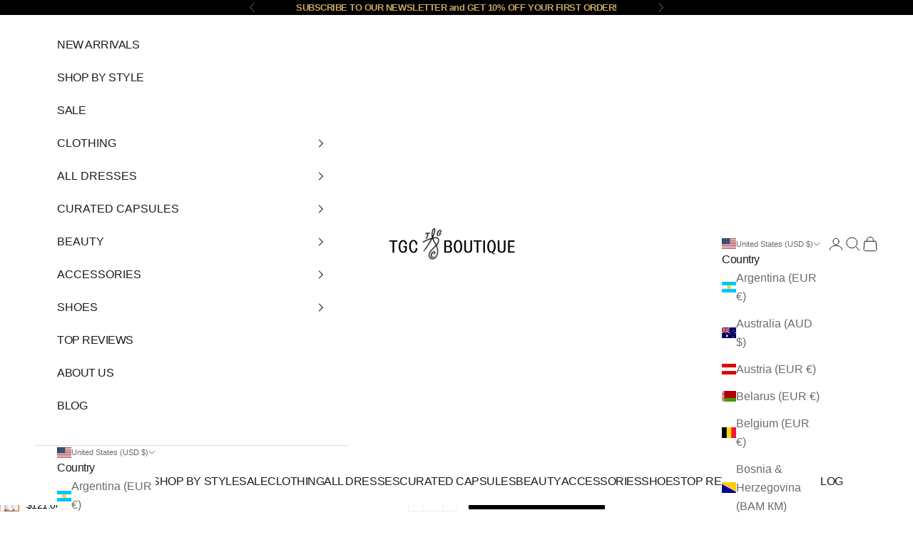

--- FILE ---
content_type: text/html; charset=utf-8
request_url: https://tgcboutique.com/products/loren-runway-elegant-short-sleeve-striped-bandage-dress-white
body_size: 76120
content:
<!doctype html>

<html class="no-js" lang="en" dir="ltr">
  <head>
    <meta charset="utf-8">
    <meta name="viewport" content="width=device-width, initial-scale=1.0, height=device-height, minimum-scale=1.0, maximum-scale=5.0">

    <title>Loren Short Sleeve Striped Bandage Dress - White</title><meta name="description" content="Introducing our Off-Shoulder Cap Sleeve Bandage Midi Dress, designed to beautifully accentuate your curves. This elegant evening dress fits fabulously,"><link rel="canonical" href="https://tgcboutique.com/products/loren-runway-elegant-short-sleeve-striped-bandage-dress-white"><link rel="shortcut icon" href="//tgcboutique.com/cdn/shop/files/TGC_Logo_tgc_v2_final_tgc-Round-Black---Copy.png?v=1684964514&width=96">
      <link rel="apple-touch-icon" href="//tgcboutique.com/cdn/shop/files/TGC_Logo_tgc_v2_final_tgc-Round-Black---Copy.png?v=1684964514&width=180"><link rel="preconnect" href="https://fonts.shopifycdn.com" crossorigin><meta property="og:type" content="product">
  <meta property="og:title" content="Loren Runway Elegant Short Sleeve Striped Bandage Dress - White">
  <meta property="product:price:amount" content="121.00">
  <meta property="product:price:currency" content="USD"><meta property="og:image" content="http://tgcboutique.com/cdn/shop/products/loren-runway-elegant-short-sleeve-striped-bandage-dress-white-bodycon-dress-449986.jpg?v=1704441689&width=2048">
  <meta property="og:image:secure_url" content="https://tgcboutique.com/cdn/shop/products/loren-runway-elegant-short-sleeve-striped-bandage-dress-white-bodycon-dress-449986.jpg?v=1704441689&width=2048">
  <meta property="og:image:width" content="1000">
  <meta property="og:image:height" content="1500"><meta property="og:description" content="Introducing our Off-Shoulder Cap Sleeve Bandage Midi Dress, designed to beautifully accentuate your curves. This elegant evening dress fits fabulously,"><meta property="og:url" content="https://tgcboutique.com/products/loren-runway-elegant-short-sleeve-striped-bandage-dress-white">
<meta property="og:site_name" content="TGC Boutique"><meta name="twitter:card" content="summary"><meta name="twitter:title" content="Loren Runway Elegant Short Sleeve Striped Bandage Dress - White">
  <meta name="twitter:description" content="Women Formal Off Shoulder Cap Sleeve Bandage Dress Bodycon Casual Evening Party Club Midi Dress
This dress is made of premium material with sheath and empire waistline detail that emphasizes the curves of the body. An elegant evening dress that fits fabulously on the body, smoothing out imperfections and creating an A-list look! Available in Black, Green, Red, and Blue



V-Neck


Off-shoulder Cap Sleeve
Empire Waistline
Sheath Silhouette
Above Knee, Midi
Made of Polyester &amp;amp; Spandex












"><meta name="twitter:image" content="https://tgcboutique.com/cdn/shop/products/loren-runway-elegant-short-sleeve-striped-bandage-dress-white-bodycon-dress-449986.jpg?crop=center&height=1200&v=1704441689&width=1200">
  <meta name="twitter:image:alt" content="Loren Runway Elegant Short Sleeve Striped Bandage Dress - White - TGC Boutique - Bodycon Dress">
  <script async crossorigin fetchpriority="high" src="/cdn/shopifycloud/importmap-polyfill/es-modules-shim.2.4.0.js"></script>
<script type="application/ld+json">
  {
    "@context": "https://schema.org",
    "@type": "Product",
    "productID": 6121768943800,
    "offers": [{
          "@type": "Offer",
          "name": "WHITE \/ XS",
          "availability":"https://schema.org/InStock",
          "price": 121.0,
          "priceCurrency": "USD",
          "priceValidUntil": "2026-02-11","sku": "32069294-white-xs-china","hasMerchantReturnPolicy": {
              "merchantReturnLink": "https:\/\/tgcboutique.com\/policies\/refund-policy"
            },"shippingDetails": {
              "shippingSettingsLink": "https:\/\/tgcboutique.com\/policies\/shipping-policy"
            },"url": "https://tgcboutique.com/products/loren-runway-elegant-short-sleeve-striped-bandage-dress-white?variant=37747606061240"
        },
{
          "@type": "Offer",
          "name": "WHITE \/ S",
          "availability":"https://schema.org/InStock",
          "price": 121.0,
          "priceCurrency": "USD",
          "priceValidUntil": "2026-02-11","sku": "32069294-white-s-china","hasMerchantReturnPolicy": {
              "merchantReturnLink": "https:\/\/tgcboutique.com\/policies\/refund-policy"
            },"shippingDetails": {
              "shippingSettingsLink": "https:\/\/tgcboutique.com\/policies\/shipping-policy"
            },"url": "https://tgcboutique.com/products/loren-runway-elegant-short-sleeve-striped-bandage-dress-white?variant=37747605930168"
        },
{
          "@type": "Offer",
          "name": "WHITE \/ M",
          "availability":"https://schema.org/InStock",
          "price": 121.0,
          "priceCurrency": "USD",
          "priceValidUntil": "2026-02-11","sku": "32069294-white-m-china","hasMerchantReturnPolicy": {
              "merchantReturnLink": "https:\/\/tgcboutique.com\/policies\/refund-policy"
            },"shippingDetails": {
              "shippingSettingsLink": "https:\/\/tgcboutique.com\/policies\/shipping-policy"
            },"url": "https://tgcboutique.com/products/loren-runway-elegant-short-sleeve-striped-bandage-dress-white?variant=37747605995704"
        },
{
          "@type": "Offer",
          "name": "WHITE \/ L",
          "availability":"https://schema.org/InStock",
          "price": 121.0,
          "priceCurrency": "USD",
          "priceValidUntil": "2026-02-11","sku": "32069294-white-l-china","hasMerchantReturnPolicy": {
              "merchantReturnLink": "https:\/\/tgcboutique.com\/policies\/refund-policy"
            },"shippingDetails": {
              "shippingSettingsLink": "https:\/\/tgcboutique.com\/policies\/shipping-policy"
            },"url": "https://tgcboutique.com/products/loren-runway-elegant-short-sleeve-striped-bandage-dress-white?variant=37747605799096"
        },
{
          "@type": "Offer",
          "name": "WHITE \/ XL",
          "availability":"https://schema.org/InStock",
          "price": 121.0,
          "priceCurrency": "USD",
          "priceValidUntil": "2026-02-11","sku": "32069294-white-xl-china","hasMerchantReturnPolicy": {
              "merchantReturnLink": "https:\/\/tgcboutique.com\/policies\/refund-policy"
            },"shippingDetails": {
              "shippingSettingsLink": "https:\/\/tgcboutique.com\/policies\/shipping-policy"
            },"url": "https://tgcboutique.com/products/loren-runway-elegant-short-sleeve-striped-bandage-dress-white?variant=37747605864632"
        }
],"brand": {
      "@type": "Brand",
      "name": "Tgc Boutique"
    },
    "name": "Loren Runway Elegant Short Sleeve Striped Bandage Dress - White",
    "description": "Women Formal Off Shoulder Cap Sleeve Bandage Dress Bodycon Casual Evening Party Club Midi Dress\nThis dress is made of premium material with sheath and empire waistline detail that emphasizes the curves of the body. An elegant evening dress that fits fabulously on the body, smoothing out imperfections and creating an A-list look! Available in Black, Green, Red, and Blue\n\n\n\nV-Neck\n\n\nOff-shoulder Cap Sleeve\nEmpire Waistline\nSheath Silhouette\nAbove Knee, Midi\nMade of Polyester \u0026amp; Spandex\n\n\n\n\n\n\n\n\n\n\n\n\n",
    "category": "Bodycon Dress",
    "url": "https://tgcboutique.com/products/loren-runway-elegant-short-sleeve-striped-bandage-dress-white",
    "sku": "32069294-white-xs-china","weight": {
      "@type": "QuantitativeValue",
      "unitCode": "kg",
      "value": 0.0
      },"image": {
      "@type": "ImageObject",
      "url": "https://tgcboutique.com/cdn/shop/products/loren-runway-elegant-short-sleeve-striped-bandage-dress-white-bodycon-dress-449986.jpg?v=1704441689&width=1024",
      "image": "https://tgcboutique.com/cdn/shop/products/loren-runway-elegant-short-sleeve-striped-bandage-dress-white-bodycon-dress-449986.jpg?v=1704441689&width=1024",
      "name": "Loren Runway Elegant Short Sleeve Striped Bandage Dress - White - TGC Boutique - Bodycon Dress",
      "width": "1024",
      "height": "1024"
    }
  }
  </script>



  <script type="application/ld+json">
  {
    "@context": "https://schema.org",
    "@type": "BreadcrumbList",
  "itemListElement": [{
      "@type": "ListItem",
      "position": 1,
      "name": "Home",
      "item": "https://tgcboutique.com"
    },{
          "@type": "ListItem",
          "position": 2,
          "name": "Loren Runway Elegant Short Sleeve Striped Bandage Dress - White",
          "item": "https://tgcboutique.com/products/loren-runway-elegant-short-sleeve-striped-bandage-dress-white"
        }]
  }
  </script>

<style>/* Typography (heading) */
  

/* Typography (body) */
  



:root {
    /* Container */
    --container-max-width: 100%;
    --container-xxs-max-width: 27.5rem; /* 440px */
    --container-xs-max-width: 42.5rem; /* 680px */
    --container-sm-max-width: 61.25rem; /* 980px */
    --container-md-max-width: 71.875rem; /* 1150px */
    --container-lg-max-width: 78.75rem; /* 1260px */
    --container-xl-max-width: 85rem; /* 1360px */
    --container-gutter: 1.25rem;

    --section-vertical-spacing: 2rem;
    --section-vertical-spacing-tight:2rem;

    --section-stack-gap:1.5rem;
    --section-stack-gap-tight:1.5rem;

    /* Form settings */
    --form-gap: 1.25rem; /* Gap between fieldset and submit button */
    --fieldset-gap: 1rem; /* Gap between each form input within a fieldset */
    --form-control-gap: 0.625rem; /* Gap between input and label (ignored for floating label) */
    --checkbox-control-gap: 0.75rem; /* Horizontal gap between checkbox and its associated label */
    --input-padding-block: 0.65rem; /* Vertical padding for input, textarea and native select */
    --input-padding-inline: 0.8rem; /* Horizontal padding for input, textarea and native select */
    --checkbox-size: 0.875rem; /* Size (width and height) for checkbox */

    /* Other sizes */
    --sticky-area-height: calc(var(--announcement-bar-is-sticky, 0) * var(--announcement-bar-height, 0px) + var(--header-is-sticky, 0) * var(--header-is-visible, 1) * var(--header-height, 0px));

    /* RTL support */
    --transform-logical-flip: 1;
    --transform-origin-start: left;
    --transform-origin-end: right;

    /**
     * ---------------------------------------------------------------------
     * TYPOGRAPHY
     * ---------------------------------------------------------------------
     */

    /* Font properties */
    --heading-font-family: "system_ui", -apple-system, 'Segoe UI', Roboto, 'Helvetica Neue', 'Noto Sans', 'Liberation Sans', Arial, sans-serif, 'Apple Color Emoji', 'Segoe UI Emoji', 'Segoe UI Symbol', 'Noto Color Emoji';
    --heading-font-weight: 400;
    --heading-font-style: normal;
    --heading-text-transform: normal;
    --heading-letter-spacing: -0.05em;
    --text-font-family: "system_ui", -apple-system, 'Segoe UI', Roboto, 'Helvetica Neue', 'Noto Sans', 'Liberation Sans', Arial, sans-serif, 'Apple Color Emoji', 'Segoe UI Emoji', 'Segoe UI Symbol', 'Noto Color Emoji';
    --text-font-weight: 400;
    --text-font-style: normal;
    --text-letter-spacing: -0.03em;
    --button-font: var(--heading-font-style) var(--heading-font-weight) var(--text-sm) / 1.65 var(--heading-font-family);
    --button-text-transform: uppercase;
    --button-letter-spacing: 0.0em;

    /* Font sizes */--text-heading-size-factor: 1;
    --text-h1: max(0.6875rem, clamp(1.375rem, 1.146341463414634rem + 0.975609756097561vw, 2rem) * var(--text-heading-size-factor));
    --text-h2: max(0.6875rem, clamp(1.25rem, 1.0670731707317074rem + 0.7804878048780488vw, 1.75rem) * var(--text-heading-size-factor));
    --text-h3: max(0.6875rem, clamp(1.125rem, 1.0335365853658536rem + 0.3902439024390244vw, 1.375rem) * var(--text-heading-size-factor));
    --text-h4: max(0.6875rem, clamp(1rem, 0.9542682926829268rem + 0.1951219512195122vw, 1.125rem) * var(--text-heading-size-factor));
    --text-h5: calc(0.875rem * var(--text-heading-size-factor));
    --text-h6: calc(0.75rem * var(--text-heading-size-factor));

    --text-xs: 0.875rem;
    --text-sm: 0.9375rem;
    --text-base: 1.0rem;
    --text-lg: 1.125rem;
    --text-xl: 1.25rem;

    /* Rounded variables (used for border radius) */
    --rounded-full: 9999px;
    --button-border-radius: 0.25rem;
    --input-border-radius: 0.25rem;

    /* Box shadow */
    --shadow-sm: 0 2px 8px rgb(0 0 0 / 0.05);
    --shadow: 0 5px 15px rgb(0 0 0 / 0.05);
    --shadow-md: 0 5px 30px rgb(0 0 0 / 0.05);
    --shadow-block: px px px rgb(var(--text-primary) / 0.0);

    /**
     * ---------------------------------------------------------------------
     * OTHER
     * ---------------------------------------------------------------------
     */

    --checkmark-svg-url: url(//tgcboutique.com/cdn/shop/t/27/assets/checkmark.svg?v=77552481021870063511711647519);
    --cursor-zoom-in-svg-url: url(//tgcboutique.com/cdn/shop/t/27/assets/cursor-zoom-in.svg?v=112480252220988712521711647519);
  }

  [dir="rtl"]:root {
    /* RTL support */
    --transform-logical-flip: -1;
    --transform-origin-start: right;
    --transform-origin-end: left;
  }

  @media screen and (min-width: 700px) {
    :root {
      /* Typography (font size) */
      --text-xs: 0.875rem;
      --text-sm: 0.9375rem;
      --text-base: 1.0rem;
      --text-lg: 1.125rem;
      --text-xl: 1.375rem;

      /* Spacing settings */
      --container-gutter: 2rem;
    }
  }

  @media screen and (min-width: 1000px) {
    :root {
      /* Spacing settings */
      --container-gutter: 3rem;

      --section-vertical-spacing: 3rem;
      --section-vertical-spacing-tight: 3rem;

      --section-stack-gap:2.25rem;
      --section-stack-gap-tight:2.25rem;
    }
  }:root {/* Overlay used for modal */
    --page-overlay: 0 0 0 / 0.4;

    /* We use the first scheme background as default */
    --page-background: ;

    /* Product colors */
    --on-sale-text: 227 44 43;
    --on-sale-badge-background: 227 44 43;
    --on-sale-badge-text: 255 255 255;
    --sold-out-badge-background: 255 118 25;
    --sold-out-badge-text: 255 255 255;
    --custom-badge-background: 28 28 28;
    --custom-badge-text: 255 255 255;
    --star-color: 28 28 28;

    /* Status colors */
    --success-background: 212 227 203;
    --success-text: 48 122 7;
    --warning-background: 253 241 224;
    --warning-text: 237 138 0;
    --error-background: 243 204 204;
    --error-text: 203 43 43;
  }.color-scheme--scheme-1 {
      /* Color settings */--accent: 199 165 93;
      --text-color: 255 255 255;
      --background: 207 170 94 / 1.0;
      --background-without-opacity: 207 170 94;
      --background-gradient: radial-gradient(rgba(243, 234, 212, 1), rgba(199, 165, 93, 1) 1%);--border-color: 255 255 255 / 0.15;/* Button colors */
      --button-background: 199 165 93;
      --button-text-color: 255 255 255;

      /* Circled buttons */
      --circle-button-background: 255 255 255;
      --circle-button-text-color: 28 28 28;
    }.shopify-section:has(.section-spacing.color-scheme--bg-1ca83bc9bbbad5720769ca0480813045) + .shopify-section:has(.section-spacing.color-scheme--bg-1ca83bc9bbbad5720769ca0480813045:not(.bordered-section)) .section-spacing {
      padding-block-start: 0;
    }.color-scheme--scheme-2 {
      /* Color settings */--accent: 28 28 28;
      --text-color: 28 28 28;
      --background: 255 255 255 / 1.0;
      --background-without-opacity: 255 255 255;
      --background-gradient: ;--border-color: 221 221 221;/* Button colors */
      --button-background: 28 28 28;
      --button-text-color: 255 255 255;

      /* Circled buttons */
      --circle-button-background: 255 255 255;
      --circle-button-text-color: 28 28 28;
    }.shopify-section:has(.section-spacing.color-scheme--bg-54922f2e920ba8346f6dc0fba343d673) + .shopify-section:has(.section-spacing.color-scheme--bg-54922f2e920ba8346f6dc0fba343d673:not(.bordered-section)) .section-spacing {
      padding-block-start: 0;
    }.color-scheme--scheme-3 {
      /* Color settings */--accent: 255 255 255;
      --text-color: 255 255 255;
      --background: 28 28 28 / 1.0;
      --background-without-opacity: 28 28 28;
      --background-gradient: ;--border-color: 62 62 62;/* Button colors */
      --button-background: 255 255 255;
      --button-text-color: 28 28 28;

      /* Circled buttons */
      --circle-button-background: 255 255 255;
      --circle-button-text-color: 28 28 28;
    }.shopify-section:has(.section-spacing.color-scheme--bg-c1f8cb21047e4797e94d0969dc5d1e44) + .shopify-section:has(.section-spacing.color-scheme--bg-c1f8cb21047e4797e94d0969dc5d1e44:not(.bordered-section)) .section-spacing {
      padding-block-start: 0;
    }.color-scheme--scheme-4 {
      /* Color settings */--accent: 255 255 255;
      --text-color: 199 165 93;
      --background: 0 0 0 / 1.0;
      --background-without-opacity: 0 0 0;
      --background-gradient: ;--border-color: 30 25 14;/* Button colors */
      --button-background: 255 255 255;
      --button-text-color: 28 28 28;

      /* Circled buttons */
      --circle-button-background: 255 255 255;
      --circle-button-text-color: 28 28 28;
    }.shopify-section:has(.section-spacing.color-scheme--bg-77e774e6cc4d94d6a32f6256f02d9552) + .shopify-section:has(.section-spacing.color-scheme--bg-77e774e6cc4d94d6a32f6256f02d9552:not(.bordered-section)) .section-spacing {
      padding-block-start: 0;
    }.color-scheme--dialog {
      /* Color settings */--accent: 28 28 28;
      --text-color: 28 28 28;
      --background: 255 255 255 / 1.0;
      --background-without-opacity: 255 255 255;
      --background-gradient: ;--border-color: 221 221 221;/* Button colors */
      --button-background: 28 28 28;
      --button-text-color: 255 255 255;

      /* Circled buttons */
      --circle-button-background: 255 255 255;
      --circle-button-text-color: 28 28 28;
    }
</style><script>
  document.documentElement.classList.replace('no-js', 'js');

  // This allows to expose several variables to the global scope, to be used in scripts
  window.themeVariables = {
    settings: {
      showPageTransition: true,
      pageType: "product",
      moneyFormat: "${{amount}}",
      moneyWithCurrencyFormat: "${{amount}} USD",
      currencyCodeEnabled: true,
      cartType: "drawer",
      staggerMenuApparition: true
    },

    strings: {
      addToCartButton: "Add to cart",
      soldOutButton: "Sold out",
      preOrderButton: "Pre-order",
      unavailableButton: "Unavailable",
      addedToCart: "Added to your cart!",
      closeGallery: "Close gallery",
      zoomGallery: "Zoom picture",
      errorGallery: "Image cannot be loaded",
      soldOutBadge: "Sold out",
      discountBadge: "Save @@",
      sku: "SKU:",
      shippingEstimatorNoResults: "Sorry, we do not ship to your address.",
      shippingEstimatorOneResult: "There is one shipping rate for your address:",
      shippingEstimatorMultipleResults: "There are several shipping rates for your address:",
      shippingEstimatorError: "One or more error occurred while retrieving shipping rates:",
      next: "Next",
      previous: "Previous"
    },

    mediaQueries: {
      'sm': 'screen and (min-width: 700px)',
      'md': 'screen and (min-width: 1000px)',
      'lg': 'screen and (min-width: 1150px)',
      'xl': 'screen and (min-width: 1400px)',
      '2xl': 'screen and (min-width: 1600px)',
      'sm-max': 'screen and (max-width: 699px)',
      'md-max': 'screen and (max-width: 999px)',
      'lg-max': 'screen and (max-width: 1149px)',
      'xl-max': 'screen and (max-width: 1399px)',
      '2xl-max': 'screen and (max-width: 1599px)',
      'motion-safe': '(prefers-reduced-motion: no-preference)',
      'motion-reduce': '(prefers-reduced-motion: reduce)',
      'supports-hover': 'screen and (pointer: fine)',
      'supports-touch': 'screen and (hover: none)'
    }
  };window.addEventListener('pageshow', async (event) => {
      const isReloaded = (window.performance.navigation && window.performance.navigation.type === 1) || window.performance.getEntriesByType('navigation').map((nav) => nav.type).includes('reload');

      if (window.matchMedia('(prefers-reduced-motion: no-preference)').matches && !event.persisted && !isReloaded && document.referrer.includes(location.host)) {
        await document.body.animate({opacity: [0, 1]}, {duration: 200}).finished;
      }

      document.body.style.setProperty('opacity', '1');
    });</script><script>
      if (!(HTMLScriptElement.supports && HTMLScriptElement.supports('importmap'))) {
        const importMapPolyfill = document.createElement('script');
        importMapPolyfill.async = true;
        importMapPolyfill.src = "//tgcboutique.com/cdn/shop/t/27/assets/es-module-shims.min.js?v=163628956881225179081711647482";

        document.head.appendChild(importMapPolyfill);
      }
    </script>

    <script type="importmap">{
        "imports": {
          "vendor": "//tgcboutique.com/cdn/shop/t/27/assets/vendor.min.js?v=55120211853256353121711647482",
          "theme": "//tgcboutique.com/cdn/shop/t/27/assets/theme.js?v=41870847793071402691711647482",
          "photoswipe": "//tgcboutique.com/cdn/shop/t/27/assets/photoswipe.min.js?v=20290624223189769891711647482"
        }
      }
    </script>

    <script type="module" src="//tgcboutique.com/cdn/shop/t/27/assets/vendor.min.js?v=55120211853256353121711647482"></script>
    <script type="module" src="//tgcboutique.com/cdn/shop/t/27/assets/theme.js?v=41870847793071402691711647482"></script>

    <script>window.performance && window.performance.mark && window.performance.mark('shopify.content_for_header.start');</script><meta name="google-site-verification" content="NrDkAMtuxGUAyhrSfSCxAxndLX6F1b2tgcaayWgHhHw">
<meta id="shopify-digital-wallet" name="shopify-digital-wallet" content="/12976128058/digital_wallets/dialog">
<meta name="shopify-checkout-api-token" content="3075142f88d34eaf34a20088af8588d0">
<meta id="in-context-paypal-metadata" data-shop-id="12976128058" data-venmo-supported="false" data-environment="production" data-locale="en_US" data-paypal-v4="true" data-currency="USD">
<link rel="alternate" type="application/json+oembed" href="https://tgcboutique.com/products/loren-runway-elegant-short-sleeve-striped-bandage-dress-white.oembed">
<script async="async" src="/checkouts/internal/preloads.js?locale=en-US"></script>
<link rel="preconnect" href="https://shop.app" crossorigin="anonymous">
<script async="async" src="https://shop.app/checkouts/internal/preloads.js?locale=en-US&shop_id=12976128058" crossorigin="anonymous"></script>
<script id="apple-pay-shop-capabilities" type="application/json">{"shopId":12976128058,"countryCode":"PT","currencyCode":"USD","merchantCapabilities":["supports3DS"],"merchantId":"gid:\/\/shopify\/Shop\/12976128058","merchantName":"TGC Boutique","requiredBillingContactFields":["postalAddress","email"],"requiredShippingContactFields":["postalAddress","email"],"shippingType":"shipping","supportedNetworks":["visa","maestro","masterCard","amex"],"total":{"type":"pending","label":"TGC Boutique","amount":"1.00"},"shopifyPaymentsEnabled":true,"supportsSubscriptions":true}</script>
<script id="shopify-features" type="application/json">{"accessToken":"3075142f88d34eaf34a20088af8588d0","betas":["rich-media-storefront-analytics"],"domain":"tgcboutique.com","predictiveSearch":true,"shopId":12976128058,"locale":"en"}</script>
<script>var Shopify = Shopify || {};
Shopify.shop = "tgcboutique.myshopify.com";
Shopify.locale = "en";
Shopify.currency = {"active":"USD","rate":"1.2087408"};
Shopify.country = "US";
Shopify.theme = {"name":"Prestige 9.3 NO Lazy load","id":141219332339,"schema_name":"Prestige","schema_version":"9.3.0","theme_store_id":855,"role":"main"};
Shopify.theme.handle = "null";
Shopify.theme.style = {"id":null,"handle":null};
Shopify.cdnHost = "tgcboutique.com/cdn";
Shopify.routes = Shopify.routes || {};
Shopify.routes.root = "/";</script>
<script type="module">!function(o){(o.Shopify=o.Shopify||{}).modules=!0}(window);</script>
<script>!function(o){function n(){var o=[];function n(){o.push(Array.prototype.slice.apply(arguments))}return n.q=o,n}var t=o.Shopify=o.Shopify||{};t.loadFeatures=n(),t.autoloadFeatures=n()}(window);</script>
<script>
  window.ShopifyPay = window.ShopifyPay || {};
  window.ShopifyPay.apiHost = "shop.app\/pay";
  window.ShopifyPay.redirectState = null;
</script>
<script id="shop-js-analytics" type="application/json">{"pageType":"product"}</script>
<script defer="defer" async type="module" src="//tgcboutique.com/cdn/shopifycloud/shop-js/modules/v2/client.init-shop-cart-sync_BN7fPSNr.en.esm.js"></script>
<script defer="defer" async type="module" src="//tgcboutique.com/cdn/shopifycloud/shop-js/modules/v2/chunk.common_Cbph3Kss.esm.js"></script>
<script defer="defer" async type="module" src="//tgcboutique.com/cdn/shopifycloud/shop-js/modules/v2/chunk.modal_DKumMAJ1.esm.js"></script>
<script type="module">
  await import("//tgcboutique.com/cdn/shopifycloud/shop-js/modules/v2/client.init-shop-cart-sync_BN7fPSNr.en.esm.js");
await import("//tgcboutique.com/cdn/shopifycloud/shop-js/modules/v2/chunk.common_Cbph3Kss.esm.js");
await import("//tgcboutique.com/cdn/shopifycloud/shop-js/modules/v2/chunk.modal_DKumMAJ1.esm.js");

  window.Shopify.SignInWithShop?.initShopCartSync?.({"fedCMEnabled":true,"windoidEnabled":true});

</script>
<script>
  window.Shopify = window.Shopify || {};
  if (!window.Shopify.featureAssets) window.Shopify.featureAssets = {};
  window.Shopify.featureAssets['shop-js'] = {"shop-cart-sync":["modules/v2/client.shop-cart-sync_CJVUk8Jm.en.esm.js","modules/v2/chunk.common_Cbph3Kss.esm.js","modules/v2/chunk.modal_DKumMAJ1.esm.js"],"init-fed-cm":["modules/v2/client.init-fed-cm_7Fvt41F4.en.esm.js","modules/v2/chunk.common_Cbph3Kss.esm.js","modules/v2/chunk.modal_DKumMAJ1.esm.js"],"init-shop-email-lookup-coordinator":["modules/v2/client.init-shop-email-lookup-coordinator_Cc088_bR.en.esm.js","modules/v2/chunk.common_Cbph3Kss.esm.js","modules/v2/chunk.modal_DKumMAJ1.esm.js"],"init-windoid":["modules/v2/client.init-windoid_hPopwJRj.en.esm.js","modules/v2/chunk.common_Cbph3Kss.esm.js","modules/v2/chunk.modal_DKumMAJ1.esm.js"],"shop-button":["modules/v2/client.shop-button_B0jaPSNF.en.esm.js","modules/v2/chunk.common_Cbph3Kss.esm.js","modules/v2/chunk.modal_DKumMAJ1.esm.js"],"shop-cash-offers":["modules/v2/client.shop-cash-offers_DPIskqss.en.esm.js","modules/v2/chunk.common_Cbph3Kss.esm.js","modules/v2/chunk.modal_DKumMAJ1.esm.js"],"shop-toast-manager":["modules/v2/client.shop-toast-manager_CK7RT69O.en.esm.js","modules/v2/chunk.common_Cbph3Kss.esm.js","modules/v2/chunk.modal_DKumMAJ1.esm.js"],"init-shop-cart-sync":["modules/v2/client.init-shop-cart-sync_BN7fPSNr.en.esm.js","modules/v2/chunk.common_Cbph3Kss.esm.js","modules/v2/chunk.modal_DKumMAJ1.esm.js"],"init-customer-accounts-sign-up":["modules/v2/client.init-customer-accounts-sign-up_CfPf4CXf.en.esm.js","modules/v2/client.shop-login-button_DeIztwXF.en.esm.js","modules/v2/chunk.common_Cbph3Kss.esm.js","modules/v2/chunk.modal_DKumMAJ1.esm.js"],"pay-button":["modules/v2/client.pay-button_CgIwFSYN.en.esm.js","modules/v2/chunk.common_Cbph3Kss.esm.js","modules/v2/chunk.modal_DKumMAJ1.esm.js"],"init-customer-accounts":["modules/v2/client.init-customer-accounts_DQ3x16JI.en.esm.js","modules/v2/client.shop-login-button_DeIztwXF.en.esm.js","modules/v2/chunk.common_Cbph3Kss.esm.js","modules/v2/chunk.modal_DKumMAJ1.esm.js"],"avatar":["modules/v2/client.avatar_BTnouDA3.en.esm.js"],"init-shop-for-new-customer-accounts":["modules/v2/client.init-shop-for-new-customer-accounts_CsZy_esa.en.esm.js","modules/v2/client.shop-login-button_DeIztwXF.en.esm.js","modules/v2/chunk.common_Cbph3Kss.esm.js","modules/v2/chunk.modal_DKumMAJ1.esm.js"],"shop-follow-button":["modules/v2/client.shop-follow-button_BRMJjgGd.en.esm.js","modules/v2/chunk.common_Cbph3Kss.esm.js","modules/v2/chunk.modal_DKumMAJ1.esm.js"],"checkout-modal":["modules/v2/client.checkout-modal_B9Drz_yf.en.esm.js","modules/v2/chunk.common_Cbph3Kss.esm.js","modules/v2/chunk.modal_DKumMAJ1.esm.js"],"shop-login-button":["modules/v2/client.shop-login-button_DeIztwXF.en.esm.js","modules/v2/chunk.common_Cbph3Kss.esm.js","modules/v2/chunk.modal_DKumMAJ1.esm.js"],"lead-capture":["modules/v2/client.lead-capture_DXYzFM3R.en.esm.js","modules/v2/chunk.common_Cbph3Kss.esm.js","modules/v2/chunk.modal_DKumMAJ1.esm.js"],"shop-login":["modules/v2/client.shop-login_CA5pJqmO.en.esm.js","modules/v2/chunk.common_Cbph3Kss.esm.js","modules/v2/chunk.modal_DKumMAJ1.esm.js"],"payment-terms":["modules/v2/client.payment-terms_BxzfvcZJ.en.esm.js","modules/v2/chunk.common_Cbph3Kss.esm.js","modules/v2/chunk.modal_DKumMAJ1.esm.js"]};
</script>
<script id="__st">var __st={"a":12976128058,"offset":-28800,"reqid":"9f7f5a94-0190-443b-835d-aece2c9a39c4-1769976555","pageurl":"tgcboutique.com\/products\/loren-runway-elegant-short-sleeve-striped-bandage-dress-white","u":"f4a9ff5246b2","p":"product","rtyp":"product","rid":6121768943800};</script>
<script>window.ShopifyPaypalV4VisibilityTracking = true;</script>
<script id="captcha-bootstrap">!function(){'use strict';const t='contact',e='account',n='new_comment',o=[[t,t],['blogs',n],['comments',n],[t,'customer']],c=[[e,'customer_login'],[e,'guest_login'],[e,'recover_customer_password'],[e,'create_customer']],r=t=>t.map((([t,e])=>`form[action*='/${t}']:not([data-nocaptcha='true']) input[name='form_type'][value='${e}']`)).join(','),a=t=>()=>t?[...document.querySelectorAll(t)].map((t=>t.form)):[];function s(){const t=[...o],e=r(t);return a(e)}const i='password',u='form_key',d=['recaptcha-v3-token','g-recaptcha-response','h-captcha-response',i],f=()=>{try{return window.sessionStorage}catch{return}},m='__shopify_v',_=t=>t.elements[u];function p(t,e,n=!1){try{const o=window.sessionStorage,c=JSON.parse(o.getItem(e)),{data:r}=function(t){const{data:e,action:n}=t;return t[m]||n?{data:e,action:n}:{data:t,action:n}}(c);for(const[e,n]of Object.entries(r))t.elements[e]&&(t.elements[e].value=n);n&&o.removeItem(e)}catch(o){console.error('form repopulation failed',{error:o})}}const l='form_type',E='cptcha';function T(t){t.dataset[E]=!0}const w=window,h=w.document,L='Shopify',v='ce_forms',y='captcha';let A=!1;((t,e)=>{const n=(g='f06e6c50-85a8-45c8-87d0-21a2b65856fe',I='https://cdn.shopify.com/shopifycloud/storefront-forms-hcaptcha/ce_storefront_forms_captcha_hcaptcha.v1.5.2.iife.js',D={infoText:'Protected by hCaptcha',privacyText:'Privacy',termsText:'Terms'},(t,e,n)=>{const o=w[L][v],c=o.bindForm;if(c)return c(t,g,e,D).then(n);var r;o.q.push([[t,g,e,D],n]),r=I,A||(h.body.append(Object.assign(h.createElement('script'),{id:'captcha-provider',async:!0,src:r})),A=!0)});var g,I,D;w[L]=w[L]||{},w[L][v]=w[L][v]||{},w[L][v].q=[],w[L][y]=w[L][y]||{},w[L][y].protect=function(t,e){n(t,void 0,e),T(t)},Object.freeze(w[L][y]),function(t,e,n,w,h,L){const[v,y,A,g]=function(t,e,n){const i=e?o:[],u=t?c:[],d=[...i,...u],f=r(d),m=r(i),_=r(d.filter((([t,e])=>n.includes(e))));return[a(f),a(m),a(_),s()]}(w,h,L),I=t=>{const e=t.target;return e instanceof HTMLFormElement?e:e&&e.form},D=t=>v().includes(t);t.addEventListener('submit',(t=>{const e=I(t);if(!e)return;const n=D(e)&&!e.dataset.hcaptchaBound&&!e.dataset.recaptchaBound,o=_(e),c=g().includes(e)&&(!o||!o.value);(n||c)&&t.preventDefault(),c&&!n&&(function(t){try{if(!f())return;!function(t){const e=f();if(!e)return;const n=_(t);if(!n)return;const o=n.value;o&&e.removeItem(o)}(t);const e=Array.from(Array(32),(()=>Math.random().toString(36)[2])).join('');!function(t,e){_(t)||t.append(Object.assign(document.createElement('input'),{type:'hidden',name:u})),t.elements[u].value=e}(t,e),function(t,e){const n=f();if(!n)return;const o=[...t.querySelectorAll(`input[type='${i}']`)].map((({name:t})=>t)),c=[...d,...o],r={};for(const[a,s]of new FormData(t).entries())c.includes(a)||(r[a]=s);n.setItem(e,JSON.stringify({[m]:1,action:t.action,data:r}))}(t,e)}catch(e){console.error('failed to persist form',e)}}(e),e.submit())}));const S=(t,e)=>{t&&!t.dataset[E]&&(n(t,e.some((e=>e===t))),T(t))};for(const o of['focusin','change'])t.addEventListener(o,(t=>{const e=I(t);D(e)&&S(e,y())}));const B=e.get('form_key'),M=e.get(l),P=B&&M;t.addEventListener('DOMContentLoaded',(()=>{const t=y();if(P)for(const e of t)e.elements[l].value===M&&p(e,B);[...new Set([...A(),...v().filter((t=>'true'===t.dataset.shopifyCaptcha))])].forEach((e=>S(e,t)))}))}(h,new URLSearchParams(w.location.search),n,t,e,['guest_login'])})(!0,!0)}();</script>
<script integrity="sha256-4kQ18oKyAcykRKYeNunJcIwy7WH5gtpwJnB7kiuLZ1E=" data-source-attribution="shopify.loadfeatures" defer="defer" src="//tgcboutique.com/cdn/shopifycloud/storefront/assets/storefront/load_feature-a0a9edcb.js" crossorigin="anonymous"></script>
<script crossorigin="anonymous" defer="defer" src="//tgcboutique.com/cdn/shopifycloud/storefront/assets/shopify_pay/storefront-65b4c6d7.js?v=20250812"></script>
<script data-source-attribution="shopify.dynamic_checkout.dynamic.init">var Shopify=Shopify||{};Shopify.PaymentButton=Shopify.PaymentButton||{isStorefrontPortableWallets:!0,init:function(){window.Shopify.PaymentButton.init=function(){};var t=document.createElement("script");t.src="https://tgcboutique.com/cdn/shopifycloud/portable-wallets/latest/portable-wallets.en.js",t.type="module",document.head.appendChild(t)}};
</script>
<script data-source-attribution="shopify.dynamic_checkout.buyer_consent">
  function portableWalletsHideBuyerConsent(e){var t=document.getElementById("shopify-buyer-consent"),n=document.getElementById("shopify-subscription-policy-button");t&&n&&(t.classList.add("hidden"),t.setAttribute("aria-hidden","true"),n.removeEventListener("click",e))}function portableWalletsShowBuyerConsent(e){var t=document.getElementById("shopify-buyer-consent"),n=document.getElementById("shopify-subscription-policy-button");t&&n&&(t.classList.remove("hidden"),t.removeAttribute("aria-hidden"),n.addEventListener("click",e))}window.Shopify?.PaymentButton&&(window.Shopify.PaymentButton.hideBuyerConsent=portableWalletsHideBuyerConsent,window.Shopify.PaymentButton.showBuyerConsent=portableWalletsShowBuyerConsent);
</script>
<script>
  function portableWalletsCleanup(e){e&&e.src&&console.error("Failed to load portable wallets script "+e.src);var t=document.querySelectorAll("shopify-accelerated-checkout .shopify-payment-button__skeleton, shopify-accelerated-checkout-cart .wallet-cart-button__skeleton"),e=document.getElementById("shopify-buyer-consent");for(let e=0;e<t.length;e++)t[e].remove();e&&e.remove()}function portableWalletsNotLoadedAsModule(e){e instanceof ErrorEvent&&"string"==typeof e.message&&e.message.includes("import.meta")&&"string"==typeof e.filename&&e.filename.includes("portable-wallets")&&(window.removeEventListener("error",portableWalletsNotLoadedAsModule),window.Shopify.PaymentButton.failedToLoad=e,"loading"===document.readyState?document.addEventListener("DOMContentLoaded",window.Shopify.PaymentButton.init):window.Shopify.PaymentButton.init())}window.addEventListener("error",portableWalletsNotLoadedAsModule);
</script>

<script type="module" src="https://tgcboutique.com/cdn/shopifycloud/portable-wallets/latest/portable-wallets.en.js" onError="portableWalletsCleanup(this)" crossorigin="anonymous"></script>
<script nomodule>
  document.addEventListener("DOMContentLoaded", portableWalletsCleanup);
</script>

<script id='scb4127' type='text/javascript' async='' src='https://tgcboutique.com/cdn/shopifycloud/privacy-banner/storefront-banner.js'></script><link id="shopify-accelerated-checkout-styles" rel="stylesheet" media="screen" href="https://tgcboutique.com/cdn/shopifycloud/portable-wallets/latest/accelerated-checkout-backwards-compat.css" crossorigin="anonymous">
<style id="shopify-accelerated-checkout-cart">
        #shopify-buyer-consent {
  margin-top: 1em;
  display: inline-block;
  width: 100%;
}

#shopify-buyer-consent.hidden {
  display: none;
}

#shopify-subscription-policy-button {
  background: none;
  border: none;
  padding: 0;
  text-decoration: underline;
  font-size: inherit;
  cursor: pointer;
}

#shopify-subscription-policy-button::before {
  box-shadow: none;
}

      </style>

<script>window.performance && window.performance.mark && window.performance.mark('shopify.content_for_header.end');</script>
<link href="//tgcboutique.com/cdn/shop/t/27/assets/theme.css?v=80903026417370037841745061866" rel="stylesheet" type="text/css" media="all" /><!-- BEGIN app block: shopify://apps/vitals/blocks/app-embed/aeb48102-2a5a-4f39-bdbd-d8d49f4e20b8 --><link rel="preconnect" href="https://appsolve.io/" /><link rel="preconnect" href="https://cdn-sf.vitals.app/" /><script data-ver="58" id="vtlsAebData" class="notranslate">window.vtlsLiquidData = window.vtlsLiquidData || {};window.vtlsLiquidData.buildId = 57096;

window.vtlsLiquidData.apiHosts = {
	...window.vtlsLiquidData.apiHosts,
	"1": "https://appsolve.io"
};
	window.vtlsLiquidData.moduleSettings = {"5":[],"7":[],"9":[],"10":{"66":"circle","67":"ffffff","68":"pop","69":"left","70":3,"71":"ff0101"},"12":{"29":true,"30":true,"31":true,"32":true,"108":true},"13":{"34":"☞ Don't forget this..."},"15":{"37":"color","38":"Payments available at checkout","63":"2120bb","64":"american_express,apple_pay,google_pay,mastercard,paypal,visa,discover,shop_pay,paypal2,jcb,maestro,diners_club2","65":"left","78":20,"79":20,"920":"{\"container\": {\"traits\": {\"textAlign\": {\"default\": \"center\"}}}}"},"21":{"142":false,"143":"center","144":5,"145":5,"190":true,"216":"ffce07","217":false,"218":1,"219":1,"220":"center","248":true,"278":"ffffff","279":true,"280":"ffffff","281":"eaeaea","287":"reviews","288":"See more reviews","289":"Write a Review","290":"Share your experience","291":"Rating","292":"Name","293":"Review","294":"We'd love to see a picture","295":"Submit Review","296":"Cancel","297":"No reviews yet. Be the first to add a review.","333":25,"334":11000,"335":25,"336":10983,"410":false,"447":"Thank you for adding your review!","481":"      {{ stars }} ({{ totalReviews }})","482":"{{ stars }} ({{ totalReviews }})","483":18,"484":18,"494":2,"504":"Only image file types are supported for upload","507":false,"508":"E-mail","510":"00a332","563":"The review could not be added. If the problem persists, please contact us.","598":"Store reply","688":"What Costumer from All Over The World Say About Us!","689":"Top Review ","691":true,"745":true,"746":"columns","747":true,"748":"ffce07","752":"Verified buyer","787":"columns","788":true,"793":"000000","794":"ffffff","846":"5e5e5e","877":"222222","878":"737373","879":"f7f7f7","880":"5e5e5e","948":0,"949":0,"951":"{}","994":"Selling Out Fast","996":0,"1002":4,"1003":false,"1005":false,"1034":false,"1038":25,"1039":25,"1040":25,"1041":25,"1042":11000,"1043":10983,"1044":"columns","1045":true,"1046":"5e5e5e","1047":"5e5e5e","1048":"222222","1061":false,"1062":0,"1063":0,"1064":"Collected by","1065":"From {{reviews_count}} reviews","1067":true,"1068":false,"1069":true,"1070":true,"1072":"{}","1073":"center","1074":"center","1078":true,"1089":"{}","1090":0},"44":{"360":"To {{ country }} For Orders Over $49.99\n\n","361":"Estimated Delivery 5 - 10 days","362":"ffffff","363":"cccccc","364":"333333","726":"Hide shipping options","727":"See all shipping options","728":true,"753":"day","754":"days","755":"business day","756":"business days","757":"week","758":"weeks","759":"business week","760":"business weeks","1081":"{}"},"48":{"469":true,"491":true,"588":true,"595":true,"603":"","605":"","606":"","781":true,"783":1,"876":0,"1076":true,"1105":0,"1198":false},"57":{"710":"Wishlist","711":"Save your favorite products for later","712":"Add to Wishlist","713":"Added to Wishlist","714":true,"716":true,"717":"f31212","718":"From","719":"Add to cart","720":true,"721":"Out of stock","722":16,"766":"Share","767":"Share Wishlist","768":"Copy link","769":"Link copied","770":"Your Wishlist is empty. ","771":true,"772":"My Wishlist","778":"e41d1d","779":"000000","780":"ffffff","791":"","792":"","801":true,"804":"000000","805":"FFFFFF","874":"product_page","889":"Added to cart","896":"light","897":"2A2A2A","898":20,"899":"121212","900":"FFFFFF","901":16,"990":0,"992":"{}","1189":false,"1195":"\/a\/page","1196":"\/a\/page","1206":false},"58":{"883":"333333","884":true,"885":"ruler","902":"Size Chart","903":"ffffff","904":"222222","905":1,"906":"1","907":"dadada","908":"f8f8f8","1080":"{}"}};

window.vtlsLiquidData.shopThemeName = "Prestige";window.vtlsLiquidData.settingTranslation = {"13":{"34":{"en":"☞ Don't forget this...","es":"☞ No olvides esto...","fr":"☞ N'oubliez pas ceci...","de":"☞ Nicht vergessen …","it":"☞ Non dimenticare questo...","sv":"☞ Glöm inte detta ...","ar":"☞ لا تنس هذا ...","da":"☞ Glem ikke dette. . .","ja":"☞ こちらをお忘れなく...","pt-BR":"☞ Não se esqueça disso..."}},"15":{"38":{"en":"Payments available at checkout","es":"Realiza el pago de forma segura utilizando tu forma de pago preferida","fr":"Payez en toute sécurité avec votre mode de paiement préféré","de":"Bezahlen Sie sicher mit Ihrer bevorzugten Zahlungsart","it":"Fai il checkout in sicurezza usando il tuo metodo di pagamento preferito","sv":"Betala säkert med det betalsätt som du föredrar","ar":"تسجيل الخروج بأمان باستخدام طريقة الدفع المفضلة لديك","da":"Betal sikkert ved hjælp af din foretrukne betalingsmetode","ja":"ご希望のお支払い方法で安全にチェックアウト","pt-BR":"Finalize a compra com segurança usando sua forma de pagamento favorita"}},"21":{"287":{"en":"reviews","es":"opiniones","fr":"avis","de":"Rezensionen","it":"recensioni","sv":"recensioner","ar":"المراجعات","da":"anmeldelser","ja":"件のレビュー","pt-BR":"avaliações"},"288":{"en":"See more reviews","es":"Ver más opiniones","fr":"Voir d'autres avis","de":"Weitere Rezensionen anzeigen","it":"Leggi altre recensioni","sv":"Se fler recensioner","ar":"رؤية المزيد من المراجعات","da":"Se flere anmeldelser","ja":"レビューをもっと見る","pt-BR":"Ver mais avaliações"},"289":{"en":"Write a Review","es":"Escribe una opinión","fr":"Rédiger un avis","de":"Rezension schreiben","it":"Scrivi una recensione","sv":"Skriv en recension","ar":"أكتب مراجعة","da":"Skriv en anmeldelse","ja":"レビューを書く","pt-BR":"Escreva uma Avaliação"},"290":{"en":"Share your experience","es":"Comparte tu experiencia","fr":"Partagez votre expérience","de":"Teilen Sie Ihre Erfahrungen","it":"Condividi la tua esperienza","sv":"Dela dina upplevelser","ar":"شارك خبرتك","da":"Del din oplevelse","ja":"感想をお聞かせください","pt-BR":"Compartilhe sua experiência"},"291":{"en":"Rating","es":"Valoración","fr":"Évaluation","de":"Bewertung","it":"Valutazione","sv":"Betyg","ar":"التقييم","da":"Vurdering","ja":"評価","pt-BR":"Avaliação"},"292":{"en":"Name","es":"Nombre","fr":"Nom","de":"Name","it":"Nome","sv":"Namn","ar":"الاسم","da":"Navn","ja":"名前","pt-BR":"Nome"},"293":{"en":"Review","es":"Opinión","fr":"Avis","de":"Rezension","it":"Recensione","sv":"Recension","ar":"المراجعة","da":"Anmeldelse","ja":"レビュー","pt-BR":"Avaliação"},"294":{"en":"We'd love to see a picture","es":"Nos encantaría ver una foto","fr":"Nous aimerions voir une photo","de":"Wir würden gern ein Bild sehen","it":"Ci piacerebbe molto vedere una foto","sv":"Vi skulle jättegärna se en bild","ar":"نحب أن نرى صورة","da":"Vi vil meget gerne se et billede","ja":"ぜひ写真をお載せください","pt-BR":"Adoraríamos ver uma foto"},"295":{"en":"Submit Review","es":"Envía tu opinión","fr":"Soumettre un avis","de":"Rezension absenden","it":"Invia recensione","sv":"Lämna in recension","ar":"إرسال المراجعة","da":"Indsend anmeldelse","ja":"レビューを投稿する","pt-BR":"Enviar Avaliação"},"296":{"en":"Cancel","es":"Cancelar","fr":"Annuler","de":"Abbrechen","it":"Cancella","sv":"Ångra","ar":"يلغي","da":"Annuller","ja":"キャンセル","pt-BR":"Cancelar"},"297":{"en":"No reviews yet. Be the first to add a review.","es":"Todavía no hay opiniones. Sé el primero en añadir una opinión.","fr":"Pas encore d'avis. Laissez un premier avis.","de":"Noch keine Rezensionen. Fügen Sie als Erster eine Rezension hinzu.","it":"Nessuna recensione per ora. Aggiungi tu la prima recensione.","sv":"Inga recensioner än. Bli först med att lägga till en recension.","ar":"لا توجد مراجعات حتى الآن. كن أول من يضيف مراجعة.","da":"Ingen anmeldelser endnu. Vær den første til at tilføje en anmeldelse.","ja":"レビューはまだありません。最初にレビューを投稿しませんか。","pt-BR":"Nenhuma avaliação até o momento. Seja o primeiro a adicionar uma avaliação."},"447":{"en":"Thank you for adding your review!","es":"¡Gracias por añadir tu opinión!","fr":"Merci d'avoir ajouté votre avis !","de":"Vielen Dank für Ihre Rezension!","it":"Grazie per aver aggiunto una recensione!","sv":"Tack för att du lägger till en recension!","ar":"شكراً لك لإضافة رأيك!","da":"Tak fordi du tilføjede din anmeldelse!","ja":"レビューのご投稿ありがとうございます！","pt-BR":"Obrigado por adicionar sua avaliação!"},"481":{"en":"      {{ stars }} ({{ totalReviews }})","es":"{{ stars }} {{ averageRating }} ({{ totalReviews }} {{ reviewsTranslation }})","fr":"{{ stars }} {{ averageRating }} ({{ totalReviews }} {{ reviewsTranslation }})","de":"{{ stars }} {{ averageRating }} ({{ totalReviews }} {{ reviewsTranslation }})","it":"{{ stars }} {{ averageRating }} ({{ totalReviews }} {{ reviewsTranslation }})","sv":"{{ stars }} {{ averageRating }} ({{ totalReviews }} {{ reviewsTranslation }})","ar":"{{ stars }} {{ averageRating }} ({{ totalReviews }} {{ reviewsTranslation }})","da":"{{ stars }} {{ averageRating }} ({{ totalReviews }} {{ reviewsTranslation }})","ja":"{{ stars }} {{ averageRating }} ({{ totalReviews }} {{ reviewsTranslation }})","pt-BR":"{{ stars }} {{ averageRating }} ({{ totalReviews }} {{ reviewsTranslation }})"},"482":{"en":"{{ stars }} ({{ totalReviews }})","es":"{{ stars }} ({{ totalReviews }})","fr":"{{ stars }} ({{ totalReviews }})","de":"{{ stars }} ({{ totalReviews }})","it":"{{ stars }} ({{ totalReviews }})","sv":"{{ stars }} ({{ totalReviews }})","ar":"{{ stars }} ({{ totalReviews }})","da":"{{ stars }} ({{ totalReviews }})","ja":"{{ stars }} ({{ totalReviews }})","pt-BR":"{{ stars }} ({{ totalReviews }})"},"504":{"en":"Only image file types are supported for upload","es":"Solo se admiten tipos de archivos de imagen para la carga","fr":"Il est uniquement possible d'importer les fichiers d'image","de":"Zum Hochladen werden nur Bilddateitypen unterstützt","it":"Si possono caricare solo file di immagini","sv":"Bara bildfiltyper stöds för uppladdning","ar":"يتم دعم ملفات الصور فقط للتحميل","da":"Kun billedfiltyper understøttes til upload","ja":"アップロードいただけるファイル形式は画像ファイルのみです","pt-BR":"Apenas tipos de arquivo de imagem são suportados para o envio"},"508":{"en":"E-mail","es":"Correo electrónico","fr":"E-mail","de":"E-Mail","it":"E-mail","sv":"E-post","ar":"البريد الالكتروني","da":"E-mail","ja":"メールアドレス","pt-BR":"E-mail"},"563":{"en":"The review could not be added. If the problem persists, please contact us.","es":"No se ha podido añadir la reseña. Si el problema persiste, ponte en contacto con nosotros.","fr":"Impossible d'ajouter l'avis. Si le problème persiste, veuillez nous contacter.","de":"Die Rezension konnte nicht hinzugefügt werden. Wenn das Problem weiterhin besteht, nehmen Sie bitte Kontakt mit uns auf.","it":"Impossibile aggiungere la recensione. Contattaci se il problema persiste.","sv":"Recensionen kunde inte läggas till. Kontakta oss om problemet kvarstår.","ar":"لا يمكن إضافة المراجعة. إذا استمرت المشكلة، يرجى الاتصال بنا.","da":"Anmeldelsen kunne ikke tilføjes. Hvis problemet fortsætter, bedes du kontakte os.","ja":"レビューを投稿できませんでした。問題が解決しない場合は、弊社までお問い合わせください。","pt-BR":"A avaliação não pôde ser adicionada. Se o problema persistir, por favor, entre em contato conosco."},"598":{"en":"Store reply","es":"Respuesta de la tienda","fr":"Réponse du magasin","de":"Shop-Antwort","it":"Risposta del negozio","sv":"Butikens svar","ar":"رد المتجر","da":"Svar fra butikken","ja":"ストアからの返信","pt-BR":"Resposta da loja"},"688":{"en":"What Costumer from All Over The World Say About Us!","es":"¡A clientes de todo el mundo les encantan nuestros productos!","fr":"Nos produits font fureur dans le monde entier !","de":"Kunden aus aller Welt lieben unsere Produkte!","it":"Clienti da tutto il mondo adorano i nostri prodotti!","sv":"Kunder från hela världen älskar våra produkter!","ar":"العملاء من جميع أنحاء العالم يحبون منتجاتنا!","da":"Kunder fra hele verden elsker vores produkter!","ja":"当社の製品は、世界中のお客さまに愛されています！","pt-BR":"Clientes do mundo inteiro amam nossos produtos!"},"689":{"en":"Top Review ","es":"Clientes satisfechos","fr":"Clients satisfaits","de":"Zufriedene Kunden","it":"Clienti soddisfatti","sv":"Glada kunder","ar":"الزبائن سعداء","da":"Glade kunder","ja":"お客様からの声","pt-BR":"Clientes Felizes"},"752":{"en":"Verified buyer","es":"Comprador verificado","fr":"Acheteur vérifié","de":"Verifizierter Käufer","it":"Acquirente verificato","sv":"Verifierad köpare","ar":"مُشتري تم التحقق منه","da":"Verificeret køber","ja":"認証購入者","pt-BR":"Comprador verificado"},"994":{"en":"Selling Out Fast","es":"Nuestros clientes nos aman","fr":"Nos clients nous adorent","de":"Unsere Kunden lieben uns","it":"I nostri clienti ci amano","sv":"Våra Kunder Älskar Oss","ar":"عملاؤنا يحبوننا","da":"Vores Kunder Elsker Os","ja":"私たちのお客様は私たちを愛しています","pt-BR":"Nossos clientes nos amam"},"1064":{"en":"Collected by","es":"Recogido por","fr":"Collecté par","de":"Gesammelt von","it":"Raccolto da","sv":"Samlats av","ar":"التوزيعات من","da":"Indsamlet af","ja":"によって収集","pt-BR":"Coletado por"},"1065":{"en":"From {{reviews_count}} reviews","es":"De {{reviews_count}} revisiones","fr":"De {{reviews_count}} avis","de":"Von {{reviews_count}} bewertungen","it":"Da {{reviews_count}} recensioni","sv":"Från {{reviews_count}} omdömen","ar":"من {{reviews_count}} مراجعات","da":"Fra {{reviews_count}} anmeldelser","ja":"{{reviews_count}} 件のレビューから","pt-BR":"De {{reviews_count}} avaliações"}},"44":{"360":{"en":"To {{ country }} For Orders Over $49.99\n\n","es":"Envío gratuito a {{ country }} en un plazo de {{ min_interval }} a {{ max_interval }} {{ interval_type }}, para pedidos superiores a {{ min_value }}.","fr":"Expédition gratuite en {{ country }} dans un délai de {{ min_interval }} à {{ max_interval }} {{ interval_type }}, pour les commandes supérieures à {{ min_value }}.","de":"Kostenloser Versand nach {{ country }} in {{ min_interval }} bis {{ max_interval }} {{ interval_type }} für Bestellungen über {{ min_value }}.","it":"Spedizione gratuita in {{ country }} da {{ min_interval }} a {{ max_interval }} {{ interval_type }}, per ordini oltre {{ min_value }}.","sv":"Gratis frakt till {{ country }} inom {{ min_interval }} till {{ max_interval }} {{ interval_type }}, för beställningar över {{ min_value }}.","ar":"شحن مجاني إلى {{ country }} خلال {{ min_interval }} إلى {{ max_interval }} {{ interval_type }}، للطلبات التي تزيد عن {{min_value}}.","da":"Gratis forsendelse til {{ country }} om {{ min_interval }} til {{ max_interval }} {{ interval_type }}, for ordrer over {{ min_value }}.","ja":"{{ min_value }}以上のご注文で、{{ country }}まで{{ min_interval }}から{{ max_interval }} {{ interval_type }}で無料配送。","pt-BR":"Frete grátis para {{ country }} em {{ min_interval }} a {{ max_interval }} {{ interval_type }} para pedidos acima de {{ min_value }}."},"361":{"en":"Estimated Delivery 5 - 10 days","es":"Se envía a {{ country }} en un plazo de {{ min_interval }} a {{ max_interval }} {{ interval_type }}, por {{ price }}.","fr":"Expédition en {{ country }} dans un délai de {{ min_interval }} à {{ max_interval }} {{ interval_type }}, pour {{ price }}.","de":"Versand nach {{ country }} in {{ min_interval }} bis {{ max_interval }} {{ interval_type }} für {{ price }}.","it":"Spedizione in {{ country }} da {{ min_interval }} a {{ max_interval }} {{ interval_type }}, per {{ price }}.","sv":"Levereras till {{ country }} inom {{ min_interval }} till {{ max_interval }} {{ interval_type }} för {{ price }}.","ar":"يتم الشحن إلى {{ country }} في {{ min_interval }} إلى {{ max_interval }} {{ interval_type }}، مقابل {{ price }}.","da":"Afsendes til {{ country }} om {{ min_interval }} til {{ max_interval }} {{ interval_type }}, for {{ pris }}.","ja":"{{ price }}のご注文で、{{ country }}まで{{ min_interval }}から{{ max_interval }} {{ interval_type }}で発送。","pt-BR":"Envia para {{ country }} em {{ min_interval }} a {{ max_interval }} {{ interval_type }} por {{ price }}."},"726":{"en":"Hide shipping options","es":"Ocultar opciones de envío","fr":"Masquer les options d'expédition","de":"Versandoptionen ausblenden","it":"Nascondi opzioni di spedizione","sv":"Dölj fraktalternativ","ar":"إخفاء خيارات الشحن","da":"Skjul forsendelsesmuligheder","ja":"配送方法の非表示","pt-BR":"Ocultar opções de entrega"},"727":{"en":"See all shipping options","es":"Ver todas las opciones de envío","fr":"Voir toutes les options d'expédition","de":"Alle Versandoptionen anzeigen","it":"Vedi tutte le opzioni di spedizione","sv":"Se alla fraktalternativ","ar":"انظر جميع خيارات الشحن","da":"Se alle forsendelsesmuligheder","ja":"すべての配送方法を表示","pt-BR":"Ver todas as opções de entrega"},"753":{"en":"day","es":"día","fr":"jour","de":"Tag","it":"giorno","sv":"dag","ar":"يوم","da":"dag","ja":"日","pt-BR":"dia"},"754":{"en":"days","es":"días","fr":"jours","de":"Tagen","it":"giorni","sv":"dagar","ar":"أيام","da":"dage","ja":"日","pt-BR":"dias"},"755":{"en":"business day","es":"día hábil","fr":"jour ouvrable","de":"Werktag","it":"giorno lavorativo","sv":"arbetsdag","ar":"يوم العمل","da":"arbejdsdag","ja":"営業日","pt-BR":"dia de trabalho"},"756":{"en":"business days","es":"dias habiles","fr":"jours ouvrables","de":"Werktage","it":"giorni lavorativi","sv":"arbetsdagar","ar":"أيام عمل","da":"arbejdsdage","ja":"営業期間","pt-BR":"dias úteis"},"757":{"en":"week","es":"semana","fr":"semaine","de":"Woche","it":"settimana","sv":"vecka","ar":"أسبوع","da":"uge","ja":"週","pt-BR":"semana"},"758":{"en":"weeks","es":"semanas","fr":"semaines","de":"Wochen","it":"settimane","sv":"Veckor","ar":"أسابيع","da":"uger","ja":"週","pt-BR":"semanas"},"759":{"en":"business week","es":"semana hábil","fr":"semaine ouvrable","de":"Arbeitswoche","it":"settimana lavorativa","sv":"arbetsvecka","ar":"اسبوع العمل","da":"arbejdsuge","ja":"ビジネス週","pt-BR":"semana de trabalho"},"760":{"en":"business weeks","es":"semanas hábiles","fr":"semaines ouvrables","de":"Arbeitswochen","it":"settimane lavorative","sv":"arbetsveckor","ar":"أسابيع العمل","da":"arbejdsuger","ja":"営業週","pt-BR":"semanas de trabalho"}},"47":{"392":{"en":"AS SEEN ON THE IG","es":"Mira nuestro Instagram","fr":"Consultez notre Instagram","de":"Besuchen Sie uns auf Instagram","it":"Dai un'occhiata al nostro Instagram","sv":"Kolla in vårt Instagram","ar":"تحقق من Instagram الخاص بنا","da":"Tjek vores Instagram","ja":"インスタグラムをチェック","pt-BR":"Confira nosso Instagram"},"393":{"en":"@tgc_boutique","es":"","fr":"","de":"","it":"","sv":"","ar":"","da":"","ja":"","pt-BR":""},"402":{"en":"Follow","es":"Seguir","fr":"Suivre","de":"Folgen","it":"Segui","sv":"Följ","ar":"تتبع","da":"Følg","ja":"フォロー","pt-BR":"Seguir"}},"57":{"710":{"en":"Wishlist","es":"Lista de deseos","fr":"Liste de souhaits","de":"Wunschzettel","it":"Lista dei desideri","sv":"Önskelista","ar":"قائمة الرغبات","da":"Ønskeliste","ja":"ウィッシュリスト","pt-BR":"Lista de Desejos"},"711":{"en":"Save your favorite products for later","es":"Guarda tus productos favoritos para más tarde","fr":"Enregistrez vos produits préférés pour plus tard","de":"Speichern Sie Ihre Lieblingsprodukte für später","it":"Salva i tuoi prodotti preferiti per dopo","sv":"Spara dina favoritprodukter till senare","ar":"احفظ منتجاتك المفضلة لوقت لاحق","da":"Gem dine yndlingsprodukter til senere","ja":"後で使用するためにお気に入りの製品を保存します","pt-BR":"Salve seus produtos favoritos para mais tarde"},"712":{"en":"Add to Wishlist","es":"Añadir a la lista de deseos","fr":"Ajouter à la liste de souhaits","de":"Zur Wunschliste hinzufügen","it":"Aggiungi alla Wishlist","sv":"Lägg till på önskelista","ar":"أضف إلى قائمة الامنيات","da":"Føj til ønskeliste","ja":"ほしい物リストに追加","pt-BR":"Adicionar à Lista de Desejos"},"713":{"en":"Added to Wishlist","es":"Añadido a la lista de deseos","fr":"Ajouté à la liste de souhaits","de":"Zur Wunschliste hinzugefügt","it":"Aggiunto alla Wishlist","sv":"Tillagd på önskelista","ar":"أُضيف إلى قائمة الامنيات","da":"Tilføjet til ønskeliste","ja":"ほしい物リストに追加しました","pt-BR":"Adicionado à Lista de Desejos"},"718":{"en":"From","es":"Desde","fr":"De","de":"Von","it":"Da","sv":"Från","ar":"من","da":"Fra","ja":"投稿者","pt-BR":"A partir de"},"719":{"en":"Add to cart","es":"Añadir a la cesta","fr":"Ajouter au panier","de":"In den Warenkorb","it":"Aggiungi al Carrello","sv":"Lägg till i varukorgen","ar":"أضف إلى السلة","da":"Læg i kurv","ja":"カートに追加","pt-BR":"Adicionar ao Carrinho"},"721":{"en":"Out of stock","es":"Agotado","fr":"En rupture de stock","de":"Nicht vorrätig","it":"Esaurito","sv":"Slutsåld","ar":"إنتهى من المخزن","da":"Udsolgt","ja":"在庫切れ","pt-BR":"Esgotado"},"766":{"en":"Share","es":"Compartir","fr":"Partager","de":"Teilen","it":"Condividi","sv":"Dela","ar":"مشاركة","da":"Del","ja":"共有","pt-BR":"Compartilhar"},"767":{"en":"Share Wishlist","es":"Comparte la lista de deseos","fr":"Partager la liste d'envies","de":"Wunschliste teilen","it":"Condividi la lista dei desideri","sv":"Dela önskelistan","ar":"مشاركة قائمة الرغبات","da":"Del Ønskeliste","ja":"ウィッシュリストを共有","pt-BR":"Compartilhar Lista de Desejos"},"768":{"en":"Copy link","es":"Copiar enlace","fr":"Copier le lien","de":"Link kopieren","it":"Copia collegamento","sv":"Kopiera länk","ar":"انسخ الرابط","da":"Kopier link","ja":"リンクをコピー","pt-BR":"Copiar link"},"769":{"en":"Link copied","es":"Enlace copiado","fr":"Lien copié","de":"Link kopiert","it":"Collegamento copiato","sv":"Länken kopierades","ar":"تم نسخ الرابط","da":"Link kopieret","ja":"リンクをコピーしました","pt-BR":"Link copiado"},"770":{"en":"Your Wishlist is empty. ","es":"Tu lista de deseos está vacía.","fr":"Votre liste d'envies est vide.","de":"Ihre Wunschliste ist leer.","it":"La tua lista dei desideri è vuota.","sv":"Din önskelista är tom.","ar":"قائمة رغباتك فارغة.","da":"Din Ønskeliste er tom","ja":"ウィッシュリストは空です。","pt-BR":"Sua Lista de Desejos está vazia."},"772":{"en":"My Wishlist","es":"Mi lista de deseos","fr":"Ma liste d'envies","de":"Meine Wunschliste","it":"La mia lista dei desideri","sv":"Min önskelista","ar":"قائمة رغباتي","da":"Min Ønskeliste","ja":"私のウィッシュリスト","pt-BR":"Minha Lista de Desejos"},"889":{"en":"Added to cart","es":"Añadido a la cesta","fr":"Ajouté au panier","de":"In den Warenkorb gelegt","it":"Aggiunto al carrello","sv":"Tillagd i varukorg","ar":"أضيف إلى عربة التسوق","da":"Tilføjet til kurv","ja":"カートに追加済","pt-BR":"Adicionado ao carrinho"}},"58":{"902":{"en":"Size Chart","it":"Tabella taglie","es":"Tabla de tallas","fr":"Tableau des tailles","de":"Größentabelle","sv":"Storlekstabell","ar":"مخطط المقاسات","da":"Størrelsesskema","ja":"サイズ表","pt-BR":"Tabela de medidas"}}};window.vtlsLiquidData.modulePlacements = {"47":{"2":{"1":{"location":"shopify-section-sections--17281241743603__footer","locator":"before"}}},"21":{"2":{"2":{"location":"shopify-section-sections--17281241743603__footer","locator":"before"}}}};window.vtlsLiquidData.shippingInfo={"rules":[{"name":"Standard Shipping","a":0,"b":49.98,"c":7,"d":12,"e":{"en":"business days","de":"Werktage","es":"dias habiles","fr":"jours ouvrables","it":"giorni lavorativi","ja":"営業期間","da":"arbejdsdage","ar":"أيام عمل","pt-BR":"dias úteis","sv":"arbetsdagar"},"f":4.99,"co":["BE","BR","CA","HR","DK","FR","DE","GR","IE","IL","IT","MX","NL","NZ","NO","PT","ES","SE","CH","GB","BY","CY","RO","AR","AT","BA","BG","CL","CZ","EE","FI","GE","HU","JP","LV","LI","LT","LU","MK","MT","MD","MC","ME","PL","SG","KR","TW","AE","SM","JE","AU","US"]},{"name":"Free Shipping","a":49.99,"b":0,"c":7,"d":12,"e":{"en":"business days","de":"Werktage","es":"dias habiles","fr":"jours ouvrables","it":"giorni lavorativi","ja":"営業期間","da":"arbejdsdage","ar":"أيام عمل","pt-BR":"dias úteis","sv":"arbetsdagar"},"f":0,"co":["BE","BR","CA","HR","DK","FR","DE","GR","IE","IL","IT","MX","NL","NZ","NO","PT","ES","SE","CH","GB","BY","CY","RO","AR","AT","BA","BG","CL","CZ","EE","FI","GE","HU","JP","LV","LI","LT","LU","MK","MT","MD","MC","ME","PL","SG","KR","TW","AE","SM","JE","AU","US"]},{"name":"International Shipping","a":0,"b":0,"c":7,"d":12,"e":{"en":"business days","de":"Werktage","es":"dias habiles","fr":"jours ouvrables","it":"giorni lavorativi","ja":"営業期間","da":"arbejdsdage","ar":"أيام عمل","pt-BR":"dias úteis","sv":"arbetsdagar"},"f":9.95,"co":["PH"]}],"translated_country_codes":{"en":{"AF":"Afghanistan","AX":"Åland Islands","AL":"Albania","DZ":"Algeria","AD":"Andorra","AO":"Angola","AI":"Anguilla","AG":"Antigua \u0026 Barbuda","AR":"Argentina","AM":"Armenia","AW":"Aruba","AU":"Australia","AT":"Austria","AZ":"Azerbaijan","BS":"Bahamas","BH":"Bahrain","BD":"Bangladesh","BB":"Barbados","BY":"Belarus","BE":"Belgium","BZ":"Belize","BJ":"Benin","BM":"Bermuda","BT":"Bhutan","BO":"Bolivia","BA":"Bosnia \u0026 Herzegovina","BW":"Botswana","BV":"Bouvet Island","BR":"Brazil","IO":"British Indian Ocean Territory","BN":"Brunei","BG":"Bulgaria","BF":"Burkina Faso","BI":"Burundi","KH":"Cambodia","CA":"Canada","CV":"Cape Verde","KY":"Cayman Islands","CF":"Central African Republic","TD":"Chad","CL":"Chile","CN":"China","CX":"Christmas Island","CC":"Cocos (Keeling) Islands","CO":"Colombia","KM":"Comoros","CG":"Congo - Brazzaville","CD":"Congo - Kinshasa","CK":"Cook Islands","CR":"Costa Rica","CI":"Côte d’Ivoire","HR":"Croatia","CU":"Cuba","CW":"Curaçao","CY":"Cyprus","CZ":"Czechia","DK":"Denmark","DJ":"Djibouti","DM":"Dominica","DO":"Dominican Republic","EC":"Ecuador","EG":"Egypt","SV":"El Salvador","GQ":"Equatorial Guinea","ER":"Eritrea","EE":"Estonia","ET":"Ethiopia","FK":"Falkland Islands","FO":"Faroe Islands","FJ":"Fiji","FI":"Finland","FR":"France","GF":"French Guiana","PF":"French Polynesia","TF":"French Southern Territories","GA":"Gabon","GM":"Gambia","GE":"Georgia","DE":"Germany","GH":"Ghana","GI":"Gibraltar","GR":"Greece","GL":"Greenland","GD":"Grenada","GP":"Guadeloupe","GT":"Guatemala","GG":"Guernsey","GN":"Guinea","GW":"Guinea-Bissau","GY":"Guyana","HT":"Haiti","HM":"Heard \u0026 McDonald Islands","VA":"Vatican City","HN":"Honduras","HK":"Hong Kong SAR China","HU":"Hungary","IS":"Iceland","IN":"India","ID":"Indonesia","IR":"Iran","IQ":"Iraq","IE":"Ireland","IM":"Isle of Man","IL":"Israel","IT":"Italy","JM":"Jamaica","JP":"Japan","JE":"Jersey","JO":"Jordan","KZ":"Kazakhstan","KE":"Kenya","KI":"Kiribati","KP":"North Korea","XK":"Kosovo","KW":"Kuwait","KG":"Kyrgyzstan","LA":"Laos","LV":"Latvia","LB":"Lebanon","LS":"Lesotho","LR":"Liberia","LY":"Libya","LI":"Liechtenstein","LT":"Lithuania","LU":"Luxembourg","MO":"Macao SAR China","MK":"North Macedonia","MG":"Madagascar","MW":"Malawi","MY":"Malaysia","MV":"Maldives","ML":"Mali","MT":"Malta","MQ":"Martinique","MR":"Mauritania","MU":"Mauritius","YT":"Mayotte","MX":"Mexico","MD":"Moldova","MC":"Monaco","MN":"Mongolia","ME":"Montenegro","MS":"Montserrat","MA":"Morocco","MZ":"Mozambique","MM":"Myanmar (Burma)","NA":"Namibia","NR":"Nauru","NP":"Nepal","NL":"Netherlands","AN":"Curaçao","NC":"New Caledonia","NZ":"New Zealand","NI":"Nicaragua","NE":"Niger","NG":"Nigeria","NU":"Niue","NF":"Norfolk Island","NO":"Norway","OM":"Oman","PK":"Pakistan","PS":"Palestinian Territories","PA":"Panama","PG":"Papua New Guinea","PY":"Paraguay","PE":"Peru","PH":"Philippines","PN":"Pitcairn Islands","PL":"Poland","PT":"Portugal","QA":"Qatar","CM":"Cameroon","*":"","RE":"Réunion","RO":"Romania","RU":"Russia","RW":"Rwanda","BL":"St. Barthélemy","SH":"St. Helena","KN":"St. Kitts \u0026 Nevis","LC":"St. Lucia","MF":"St. Martin","PM":"St. Pierre \u0026 Miquelon","WS":"Samoa","SM":"San Marino","ST":"São Tomé \u0026 Príncipe","SA":"Saudi Arabia","SN":"Senegal","RS":"Serbia","SC":"Seychelles","SL":"Sierra Leone","SG":"Singapore","SX":"Sint Maarten","SK":"Slovakia","SI":"Slovenia","SB":"Solomon Islands","SO":"Somalia","ZA":"South Africa","GS":"South Georgia \u0026 South Sandwich Islands","KR":"South Korea","ES":"Spain","LK":"Sri Lanka","VC":"St. Vincent \u0026 Grenadines","SD":"Sudan","SR":"Suriname","SJ":"Svalbard \u0026 Jan Mayen","SZ":"Eswatini","SE":"Sweden","CH":"Switzerland","SY":"Syria","TW":"Taiwan","TJ":"Tajikistan","TZ":"Tanzania","TH":"Thailand","TL":"Timor-Leste","TG":"Togo","TK":"Tokelau","TO":"Tonga","TT":"Trinidad \u0026 Tobago","TN":"Tunisia","TR":"Turkey","TM":"Turkmenistan","TC":"Turks \u0026 Caicos Islands","TV":"Tuvalu","UG":"Uganda","UA":"Ukraine","AE":"United Arab Emirates","GB":"United Kingdom","US":"United States","UM":"U.S. Outlying Islands","UY":"Uruguay","UZ":"Uzbekistan","VU":"Vanuatu","VE":"Venezuela","VN":"Vietnam","VG":"British Virgin Islands","WF":"Wallis \u0026 Futuna","EH":"Western Sahara","YE":"Yemen","ZM":"Zambia","ZW":"Zimbabwe","SS":"South Sudan","BQ":"Caribbean Netherlands","PR":"Puerto Rico","GU":"Guam","VI":"U.S. Virgin Islands","MP":"Northern Mariana Islands","AS":"American Samoa","FM":"Micronesia","PW":"Palau","MH":"Marshall Islands","TA":"Tristan da Cunha","AC":"Ascension Island","AQ":"Antarctica"},"de":{"AF":"Afghanistan","AX":"Ålandinseln","AL":"Albanien","DZ":"Algerien","AD":"Andorra","AO":"Angola","AI":"Anguilla","AG":"Antigua und Barbuda","AR":"Argentinien","AM":"Armenien","AW":"Aruba","AU":"Australien","AT":"Österreich","AZ":"Aserbaidschan","BS":"Bahamas","BH":"Bahrain","BD":"Bangladesch","BB":"Barbados","BY":"Belarus","BE":"Belgien","BZ":"Belize","BJ":"Benin","BM":"Bermuda","BT":"Bhutan","BO":"Bolivien","BA":"Bosnien und Herzegowina","BW":"Botsuana","BV":"Bouvetinsel","BR":"Brasilien","IO":"Britisches Territorium im Indischen Ozean","BN":"Brunei Darussalam","BG":"Bulgarien","BF":"Burkina Faso","BI":"Burundi","KH":"Kambodscha","CA":"Kanada","CV":"Cabo Verde","KY":"Kaimaninseln","CF":"Zentralafrikanische Republik","TD":"Tschad","CL":"Chile","CN":"China","CX":"Weihnachtsinsel","CC":"Kokosinseln","CO":"Kolumbien","KM":"Komoren","CG":"Kongo-Brazzaville","CD":"Kongo-Kinshasa","CK":"Cookinseln","CR":"Costa Rica","CI":"Côte d’Ivoire","HR":"Kroatien","CU":"Kuba","CW":"Curaçao","CY":"Zypern","CZ":"Tschechien","DK":"Dänemark","DJ":"Dschibuti","DM":"Dominica","DO":"Dominikanische Republik","EC":"Ecuador","EG":"Ägypten","SV":"El Salvador","GQ":"Äquatorialguinea","ER":"Eritrea","EE":"Estland","ET":"Äthiopien","FK":"Falklandinseln","FO":"Färöer","FJ":"Fidschi","FI":"Finnland","FR":"Frankreich","GF":"Französisch-Guayana","PF":"Französisch-Polynesien","TF":"Französische Süd- und Antarktisgebiete","GA":"Gabun","GM":"Gambia","GE":"Georgien","DE":"Deutschland","GH":"Ghana","GI":"Gibraltar","GR":"Griechenland","GL":"Grönland","GD":"Grenada","GP":"Guadeloupe","GT":"Guatemala","GG":"Guernsey","GN":"Guinea","GW":"Guinea-Bissau","GY":"Guyana","HT":"Haiti","HM":"Heard und McDonaldinseln","VA":"Vatikanstadt","HN":"Honduras","HK":"Sonderverwaltungsregion Hongkong","HU":"Ungarn","IS":"Island","IN":"Indien","ID":"Indonesien","IR":"Iran","IQ":"Irak","IE":"Irland","IM":"Isle of Man","IL":"Israel","IT":"Italien","JM":"Jamaika","JP":"Japan","JE":"Jersey","JO":"Jordanien","KZ":"Kasachstan","KE":"Kenia","KI":"Kiribati","KP":"Nordkorea","XK":"Kosovo","KW":"Kuwait","KG":"Kirgisistan","LA":"Laos","LV":"Lettland","LB":"Libanon","LS":"Lesotho","LR":"Liberia","LY":"Libyen","LI":"Liechtenstein","LT":"Litauen","LU":"Luxemburg","MO":"Sonderverwaltungsregion Macau","MK":"Nordmazedonien","MG":"Madagaskar","MW":"Malawi","MY":"Malaysia","MV":"Malediven","ML":"Mali","MT":"Malta","MQ":"Martinique","MR":"Mauretanien","MU":"Mauritius","YT":"Mayotte","MX":"Mexiko","MD":"Republik Moldau","MC":"Monaco","MN":"Mongolei","ME":"Montenegro","MS":"Montserrat","MA":"Marokko","MZ":"Mosambik","MM":"Myanmar","NA":"Namibia","NR":"Nauru","NP":"Nepal","NL":"Niederlande","AN":"Curaçao","NC":"Neukaledonien","NZ":"Neuseeland","NI":"Nicaragua","NE":"Niger","NG":"Nigeria","NU":"Niue","NF":"Norfolkinsel","NO":"Norwegen","OM":"Oman","PK":"Pakistan","PS":"Palästinensische Autonomiegebiete","PA":"Panama","PG":"Papua-Neuguinea","PY":"Paraguay","PE":"Peru","PH":"Philippinen","PN":"Pitcairninseln","PL":"Polen","PT":"Portugal","QA":"Katar","CM":"Kamerun","*":"","RE":"Réunion","RO":"Rumänien","RU":"Russland","RW":"Ruanda","BL":"St. Barthélemy","SH":"St. Helena","KN":"St. Kitts und Nevis","LC":"St. Lucia","MF":"St. Martin","PM":"St. Pierre und Miquelon","WS":"Samoa","SM":"San Marino","ST":"São Tomé und Príncipe","SA":"Saudi-Arabien","SN":"Senegal","RS":"Serbien","SC":"Seychellen","SL":"Sierra Leone","SG":"Singapur","SX":"Sint Maarten","SK":"Slowakei","SI":"Slowenien","SB":"Salomonen","SO":"Somalia","ZA":"Südafrika","GS":"Südgeorgien und die Südlichen Sandwichinseln","KR":"Südkorea","ES":"Spanien","LK":"Sri Lanka","VC":"St. Vincent und die Grenadinen","SD":"Sudan","SR":"Suriname","SJ":"Spitzbergen und Jan Mayen","SZ":"Eswatini","SE":"Schweden","CH":"Schweiz","SY":"Syrien","TW":"Taiwan","TJ":"Tadschikistan","TZ":"Tansania","TH":"Thailand","TL":"Timor-Leste","TG":"Togo","TK":"Tokelau","TO":"Tonga","TT":"Trinidad und Tobago","TN":"Tunesien","TR":"Türkei","TM":"Turkmenistan","TC":"Turks- und Caicosinseln","TV":"Tuvalu","UG":"Uganda","UA":"Ukraine","AE":"Vereinigte Arabische Emirate","GB":"Vereinigtes Königreich","US":"Vereinigte Staaten","UM":"Amerikanische Überseeinseln","UY":"Uruguay","UZ":"Usbekistan","VU":"Vanuatu","VE":"Venezuela","VN":"Vietnam","VG":"Britische Jungferninseln","WF":"Wallis und Futuna","EH":"Westsahara","YE":"Jemen","ZM":"Sambia","ZW":"Simbabwe","SS":"Südsudan","BQ":"Bonaire, Sint Eustatius und Saba","PR":"Puerto Rico","GU":"Guam","VI":"Amerikanische Jungferninseln","MP":"Nördliche Marianen","AS":"Amerikanisch-Samoa","FM":"Mikronesien","PW":"Palau","MH":"Marshallinseln","TA":"Tristan da Cunha","AC":"Ascension","AQ":"Antarktis"},"es":{"AF":"Afganistán","AX":"Islas Åland","AL":"Albania","DZ":"Argelia","AD":"Andorra","AO":"Angola","AI":"Anguila","AG":"Antigua y Barbuda","AR":"Argentina","AM":"Armenia","AW":"Aruba","AU":"Australia","AT":"Austria","AZ":"Azerbaiyán","BS":"Bahamas","BH":"Baréin","BD":"Bangladés","BB":"Barbados","BY":"Bielorrusia","BE":"Bélgica","BZ":"Belice","BJ":"Benín","BM":"Bermudas","BT":"Bután","BO":"Bolivia","BA":"Bosnia y Herzegovina","BW":"Botsuana","BV":"Isla Bouvet","BR":"Brasil","IO":"Territorio Británico del Océano Índico","BN":"Brunéi","BG":"Bulgaria","BF":"Burkina Faso","BI":"Burundi","KH":"Camboya","CA":"Canadá","CV":"Cabo Verde","KY":"Islas Caimán","CF":"República Centroafricana","TD":"Chad","CL":"Chile","CN":"China","CX":"Isla de Navidad","CC":"Islas Cocos","CO":"Colombia","KM":"Comoras","CG":"Congo","CD":"República Democrática del Congo","CK":"Islas Cook","CR":"Costa Rica","CI":"Côte d’Ivoire","HR":"Croacia","CU":"Cuba","CW":"Curazao","CY":"Chipre","CZ":"Chequia","DK":"Dinamarca","DJ":"Yibuti","DM":"Dominica","DO":"República Dominicana","EC":"Ecuador","EG":"Egipto","SV":"El Salvador","GQ":"Guinea Ecuatorial","ER":"Eritrea","EE":"Estonia","ET":"Etiopía","FK":"Islas Malvinas","FO":"Islas Feroe","FJ":"Fiyi","FI":"Finlandia","FR":"Francia","GF":"Guayana Francesa","PF":"Polinesia Francesa","TF":"Territorios Australes Franceses","GA":"Gabón","GM":"Gambia","GE":"Georgia","DE":"Alemania","GH":"Ghana","GI":"Gibraltar","GR":"Grecia","GL":"Groenlandia","GD":"Granada","GP":"Guadalupe","GT":"Guatemala","GG":"Guernsey","GN":"Guinea","GW":"Guinea-Bisáu","GY":"Guyana","HT":"Haití","HM":"Islas Heard y McDonald","VA":"Ciudad del Vaticano","HN":"Honduras","HK":"RAE de Hong Kong (China)","HU":"Hungría","IS":"Islandia","IN":"India","ID":"Indonesia","IR":"Irán","IQ":"Irak","IE":"Irlanda","IM":"Isla de Man","IL":"Israel","IT":"Italia","JM":"Jamaica","JP":"Japón","JE":"Jersey","JO":"Jordania","KZ":"Kazajistán","KE":"Kenia","KI":"Kiribati","KP":"Corea del Norte","XK":"Kosovo","KW":"Kuwait","KG":"Kirguistán","LA":"Laos","LV":"Letonia","LB":"Líbano","LS":"Lesoto","LR":"Liberia","LY":"Libia","LI":"Liechtenstein","LT":"Lituania","LU":"Luxemburgo","MO":"RAE de Macao (China)","MK":"Macedonia del Norte","MG":"Madagascar","MW":"Malaui","MY":"Malasia","MV":"Maldivas","ML":"Mali","MT":"Malta","MQ":"Martinica","MR":"Mauritania","MU":"Mauricio","YT":"Mayotte","MX":"México","MD":"Moldavia","MC":"Mónaco","MN":"Mongolia","ME":"Montenegro","MS":"Montserrat","MA":"Marruecos","MZ":"Mozambique","MM":"Myanmar (Birmania)","NA":"Namibia","NR":"Nauru","NP":"Nepal","NL":"Países Bajos","AN":"Curazao","NC":"Nueva Caledonia","NZ":"Nueva Zelanda","NI":"Nicaragua","NE":"Níger","NG":"Nigeria","NU":"Niue","NF":"Isla Norfolk","NO":"Noruega","OM":"Omán","PK":"Pakistán","PS":"Territorios Palestinos","PA":"Panamá","PG":"Papúa Nueva Guinea","PY":"Paraguay","PE":"Perú","PH":"Filipinas","PN":"Islas Pitcairn","PL":"Polonia","PT":"Portugal","QA":"Catar","CM":"Camerún","*":"","RE":"Reunión","RO":"Rumanía","RU":"Rusia","RW":"Ruanda","BL":"San Bartolomé","SH":"Santa Elena","KN":"San Cristóbal y Nieves","LC":"Santa Lucía","MF":"San Martín","PM":"San Pedro y Miquelón","WS":"Samoa","SM":"San Marino","ST":"Santo Tomé y Príncipe","SA":"Arabia Saudí","SN":"Senegal","RS":"Serbia","SC":"Seychelles","SL":"Sierra Leona","SG":"Singapur","SX":"Sint Maarten","SK":"Eslovaquia","SI":"Eslovenia","SB":"Islas Salomón","SO":"Somalia","ZA":"Sudáfrica","GS":"Islas Georgia del Sur y Sandwich del Sur","KR":"Corea del Sur","ES":"España","LK":"Sri Lanka","VC":"San Vicente y las Granadinas","SD":"Sudán","SR":"Surinam","SJ":"Svalbard y Jan Mayen","SZ":"Esuatini","SE":"Suecia","CH":"Suiza","SY":"Siria","TW":"Taiwán","TJ":"Tayikistán","TZ":"Tanzania","TH":"Tailandia","TL":"Timor-Leste","TG":"Togo","TK":"Tokelau","TO":"Tonga","TT":"Trinidad y Tobago","TN":"Túnez","TR":"Turquía","TM":"Turkmenistán","TC":"Islas Turcas y Caicos","TV":"Tuvalu","UG":"Uganda","UA":"Ucrania","AE":"Emiratos Árabes Unidos","GB":"Reino Unido","US":"Estados Unidos","UM":"Islas menores alejadas de EE. UU.","UY":"Uruguay","UZ":"Uzbekistán","VU":"Vanuatu","VE":"Venezuela","VN":"Vietnam","VG":"Islas Vírgenes Británicas","WF":"Wallis y Futuna","EH":"Sáhara Occidental","YE":"Yemen","ZM":"Zambia","ZW":"Zimbabue","SS":"Sudán del Sur","BQ":"Caribe neerlandés","PR":"Puerto Rico","GU":"Guam","VI":"Islas Vírgenes de EE. UU.","MP":"Islas Marianas del Norte","AS":"Samoa Americana","FM":"Micronesia","PW":"Palaos","MH":"Islas Marshall","TA":"Tristán de Acuña","AC":"Isla de la Ascensión","AQ":"Antártida"},"fr":{"AF":"Afghanistan","AX":"Îles Åland","AL":"Albanie","DZ":"Algérie","AD":"Andorre","AO":"Angola","AI":"Anguilla","AG":"Antigua-et-Barbuda","AR":"Argentine","AM":"Arménie","AW":"Aruba","AU":"Australie","AT":"Autriche","AZ":"Azerbaïdjan","BS":"Bahamas","BH":"Bahreïn","BD":"Bangladesh","BB":"Barbade","BY":"Biélorussie","BE":"Belgique","BZ":"Belize","BJ":"Bénin","BM":"Bermudes","BT":"Bhoutan","BO":"Bolivie","BA":"Bosnie-Herzégovine","BW":"Botswana","BV":"Île Bouvet","BR":"Brésil","IO":"Territoire britannique de l’océan Indien","BN":"Brunéi Darussalam","BG":"Bulgarie","BF":"Burkina Faso","BI":"Burundi","KH":"Cambodge","CA":"Canada","CV":"Cap-Vert","KY":"Îles Caïmans","CF":"République centrafricaine","TD":"Tchad","CL":"Chili","CN":"Chine","CX":"Île Christmas","CC":"Îles Cocos","CO":"Colombie","KM":"Comores","CG":"Congo-Brazzaville","CD":"Congo-Kinshasa","CK":"Îles Cook","CR":"Costa Rica","CI":"Côte d’Ivoire","HR":"Croatie","CU":"Cuba","CW":"Curaçao","CY":"Chypre","CZ":"Tchéquie","DK":"Danemark","DJ":"Djibouti","DM":"Dominique","DO":"République dominicaine","EC":"Équateur","EG":"Égypte","SV":"Salvador","GQ":"Guinée équatoriale","ER":"Érythrée","EE":"Estonie","ET":"Éthiopie","FK":"Îles Malouines","FO":"Îles Féroé","FJ":"Fidji","FI":"Finlande","FR":"France","GF":"Guyane française","PF":"Polynésie française","TF":"Terres australes françaises","GA":"Gabon","GM":"Gambie","GE":"Géorgie","DE":"Allemagne","GH":"Ghana","GI":"Gibraltar","GR":"Grèce","GL":"Groenland","GD":"Grenade","GP":"Guadeloupe","GT":"Guatemala","GG":"Guernesey","GN":"Guinée","GW":"Guinée-Bissau","GY":"Guyana","HT":"Haïti","HM":"Îles Heard et McDonald","VA":"État de la Cité du Vatican","HN":"Honduras","HK":"R.A.S. chinoise de Hong Kong","HU":"Hongrie","IS":"Islande","IN":"Inde","ID":"Indonésie","IR":"Iran","IQ":"Irak","IE":"Irlande","IM":"Île de Man","IL":"Israël","IT":"Italie","JM":"Jamaïque","JP":"Japon","JE":"Jersey","JO":"Jordanie","KZ":"Kazakhstan","KE":"Kenya","KI":"Kiribati","KP":"Corée du Nord","XK":"Kosovo","KW":"Koweït","KG":"Kirghizistan","LA":"Laos","LV":"Lettonie","LB":"Liban","LS":"Lesotho","LR":"Libéria","LY":"Libye","LI":"Liechtenstein","LT":"Lituanie","LU":"Luxembourg","MO":"R.A.S. chinoise de Macao","MK":"Macédoine du Nord","MG":"Madagascar","MW":"Malawi","MY":"Malaisie","MV":"Maldives","ML":"Mali","MT":"Malte","MQ":"Martinique","MR":"Mauritanie","MU":"Maurice","YT":"Mayotte","MX":"Mexique","MD":"Moldavie","MC":"Monaco","MN":"Mongolie","ME":"Monténégro","MS":"Montserrat","MA":"Maroc","MZ":"Mozambique","MM":"Myanmar (Birmanie)","NA":"Namibie","NR":"Nauru","NP":"Népal","NL":"Pays-Bas","AN":"Curaçao","NC":"Nouvelle-Calédonie","NZ":"Nouvelle-Zélande","NI":"Nicaragua","NE":"Niger","NG":"Nigéria","NU":"Niue","NF":"Île Norfolk","NO":"Norvège","OM":"Oman","PK":"Pakistan","PS":"Territoires palestiniens","PA":"Panama","PG":"Papouasie-Nouvelle-Guinée","PY":"Paraguay","PE":"Pérou","PH":"Philippines","PN":"Îles Pitcairn","PL":"Pologne","PT":"Portugal","QA":"Qatar","CM":"Cameroun","*":"","RE":"La Réunion","RO":"Roumanie","RU":"Russie","RW":"Rwanda","BL":"Saint-Barthélemy","SH":"Sainte-Hélène","KN":"Saint-Christophe-et-Niévès","LC":"Sainte-Lucie","MF":"Saint-Martin","PM":"Saint-Pierre-et-Miquelon","WS":"Samoa","SM":"Saint-Marin","ST":"Sao Tomé-et-Principe","SA":"Arabie saoudite","SN":"Sénégal","RS":"Serbie","SC":"Seychelles","SL":"Sierra Leone","SG":"Singapour","SX":"Saint-Martin (partie néerlandaise)","SK":"Slovaquie","SI":"Slovénie","SB":"Îles Salomon","SO":"Somalie","ZA":"Afrique du Sud","GS":"Géorgie du Sud et îles Sandwich du Sud","KR":"Corée du Sud","ES":"Espagne","LK":"Sri Lanka","VC":"Saint-Vincent-et-les-Grenadines","SD":"Soudan","SR":"Suriname","SJ":"Svalbard et Jan Mayen","SZ":"Eswatini","SE":"Suède","CH":"Suisse","SY":"Syrie","TW":"Taïwan","TJ":"Tadjikistan","TZ":"Tanzanie","TH":"Thaïlande","TL":"Timor oriental","TG":"Togo","TK":"Tokelau","TO":"Tonga","TT":"Trinité-et-Tobago","TN":"Tunisie","TR":"Turquie","TM":"Turkménistan","TC":"Îles Turques-et-Caïques","TV":"Tuvalu","UG":"Ouganda","UA":"Ukraine","AE":"Émirats arabes unis","GB":"Royaume-Uni","US":"États-Unis","UM":"Îles mineures éloignées des États-Unis","UY":"Uruguay","UZ":"Ouzbékistan","VU":"Vanuatu","VE":"Venezuela","VN":"Vietnam","VG":"Îles Vierges britanniques","WF":"Wallis-et-Futuna","EH":"Sahara occidental","YE":"Yémen","ZM":"Zambie","ZW":"Zimbabwe","SS":"Soudan du Sud","BQ":"Pays-Bas caribéens","PR":"Porto Rico","GU":"Guam","VI":"Îles Vierges des États-Unis","MP":"Îles Mariannes du Nord","AS":"Samoa américaines","FM":"États fédérés de Micronésie","PW":"Palaos","MH":"Îles Marshall","TA":"Tristan da Cunha","AC":"Île de l’Ascension","AQ":"Antarctique"},"it":{"AF":"Afghanistan","AX":"Isole Åland","AL":"Albania","DZ":"Algeria","AD":"Andorra","AO":"Angola","AI":"Anguilla","AG":"Antigua e Barbuda","AR":"Argentina","AM":"Armenia","AW":"Aruba","AU":"Australia","AT":"Austria","AZ":"Azerbaigian","BS":"Bahamas","BH":"Bahrein","BD":"Bangladesh","BB":"Barbados","BY":"Bielorussia","BE":"Belgio","BZ":"Belize","BJ":"Benin","BM":"Bermuda","BT":"Bhutan","BO":"Bolivia","BA":"Bosnia ed Erzegovina","BW":"Botswana","BV":"Isola Bouvet","BR":"Brasile","IO":"Territorio britannico dell’Oceano Indiano","BN":"Brunei","BG":"Bulgaria","BF":"Burkina Faso","BI":"Burundi","KH":"Cambogia","CA":"Canada","CV":"Capo Verde","KY":"Isole Cayman","CF":"Repubblica Centrafricana","TD":"Ciad","CL":"Cile","CN":"Cina","CX":"Isola Christmas","CC":"Isole Cocos (Keeling)","CO":"Colombia","KM":"Comore","CG":"Congo-Brazzaville","CD":"Congo - Kinshasa","CK":"Isole Cook","CR":"Costa Rica","CI":"Costa d’Avorio","HR":"Croazia","CU":"Cuba","CW":"Curaçao","CY":"Cipro","CZ":"Cechia","DK":"Danimarca","DJ":"Gibuti","DM":"Dominica","DO":"Repubblica Dominicana","EC":"Ecuador","EG":"Egitto","SV":"El Salvador","GQ":"Guinea Equatoriale","ER":"Eritrea","EE":"Estonia","ET":"Etiopia","FK":"Isole Falkland","FO":"Isole Fær Øer","FJ":"Figi","FI":"Finlandia","FR":"Francia","GF":"Guyana francese","PF":"Polinesia francese","TF":"Terre australi francesi","GA":"Gabon","GM":"Gambia","GE":"Georgia","DE":"Germania","GH":"Ghana","GI":"Gibilterra","GR":"Grecia","GL":"Groenlandia","GD":"Grenada","GP":"Guadalupa","GT":"Guatemala","GG":"Guernsey","GN":"Guinea","GW":"Guinea-Bissau","GY":"Guyana","HT":"Haiti","HM":"Isole Heard e McDonald","VA":"Città del Vaticano","HN":"Honduras","HK":"RAS di Hong Kong","HU":"Ungheria","IS":"Islanda","IN":"India","ID":"Indonesia","IR":"Iran","IQ":"Iraq","IE":"Irlanda","IM":"Isola di Man","IL":"Israele","IT":"Italia","JM":"Giamaica","JP":"Giappone","JE":"Jersey","JO":"Giordania","KZ":"Kazakistan","KE":"Kenya","KI":"Kiribati","KP":"Corea del Nord","XK":"Kosovo","KW":"Kuwait","KG":"Kirghizistan","LA":"Laos","LV":"Lettonia","LB":"Libano","LS":"Lesotho","LR":"Liberia","LY":"Libia","LI":"Liechtenstein","LT":"Lituania","LU":"Lussemburgo","MO":"RAS di Macao","MK":"Macedonia del Nord","MG":"Madagascar","MW":"Malawi","MY":"Malaysia","MV":"Maldive","ML":"Mali","MT":"Malta","MQ":"Martinica","MR":"Mauritania","MU":"Mauritius","YT":"Mayotte","MX":"Messico","MD":"Moldavia","MC":"Monaco","MN":"Mongolia","ME":"Montenegro","MS":"Montserrat","MA":"Marocco","MZ":"Mozambico","MM":"Myanmar (Birmania)","NA":"Namibia","NR":"Nauru","NP":"Nepal","NL":"Paesi Bassi","AN":"Curaçao","NC":"Nuova Caledonia","NZ":"Nuova Zelanda","NI":"Nicaragua","NE":"Niger","NG":"Nigeria","NU":"Niue","NF":"Isola Norfolk","NO":"Norvegia","OM":"Oman","PK":"Pakistan","PS":"Territori palestinesi","PA":"Panamá","PG":"Papua Nuova Guinea","PY":"Paraguay","PE":"Perù","PH":"Filippine","PN":"Isole Pitcairn","PL":"Polonia","PT":"Portogallo","QA":"Qatar","CM":"Camerun","*":"","RE":"Riunione","RO":"Romania","RU":"Russia","RW":"Ruanda","BL":"Saint-Barthélemy","SH":"Sant’Elena","KN":"Saint Kitts e Nevis","LC":"Saint Lucia","MF":"Saint Martin","PM":"Saint-Pierre e Miquelon","WS":"Samoa","SM":"San Marino","ST":"São Tomé e Príncipe","SA":"Arabia Saudita","SN":"Senegal","RS":"Serbia","SC":"Seychelles","SL":"Sierra Leone","SG":"Singapore","SX":"Sint Maarten","SK":"Slovacchia","SI":"Slovenia","SB":"Isole Salomone","SO":"Somalia","ZA":"Sudafrica","GS":"Georgia del Sud e Sandwich australi","KR":"Corea del Sud","ES":"Spagna","LK":"Sri Lanka","VC":"Saint Vincent e Grenadine","SD":"Sudan","SR":"Suriname","SJ":"Svalbard e Jan Mayen","SZ":"Swaziland","SE":"Svezia","CH":"Svizzera","SY":"Siria","TW":"Taiwan","TJ":"Tagikistan","TZ":"Tanzania","TH":"Thailandia","TL":"Timor Est","TG":"Togo","TK":"Tokelau","TO":"Tonga","TT":"Trinidad e Tobago","TN":"Tunisia","TR":"Turchia","TM":"Turkmenistan","TC":"Isole Turks e Caicos","TV":"Tuvalu","UG":"Uganda","UA":"Ucraina","AE":"Emirati Arabi Uniti","GB":"Regno Unito","US":"Stati Uniti","UM":"Altre isole americane del Pacifico","UY":"Uruguay","UZ":"Uzbekistan","VU":"Vanuatu","VE":"Venezuela","VN":"Vietnam","VG":"Isole Vergini Britanniche","WF":"Wallis e Futuna","EH":"Sahara occidentale","YE":"Yemen","ZM":"Zambia","ZW":"Zimbabwe","SS":"Sud Sudan","BQ":"Caraibi olandesi","PR":"Portorico","GU":"Guam","VI":"Isole Vergini Americane","MP":"Isole Marianne settentrionali","AS":"Samoa americane","FM":"Micronesia","PW":"Palau","MH":"Isole Marshall","TA":"Tristan da Cunha","AC":"Isola Ascensione","AQ":"Antartide"},"ja":{"AF":"アフガニスタン","AX":"オーランド諸島","AL":"アルバニア","DZ":"アルジェリア","AD":"アンドラ","AO":"アンゴラ","AI":"アンギラ","AG":"アンティグア・バーブーダ","AR":"アルゼンチン","AM":"アルメニア","AW":"アルバ","AU":"オーストラリア","AT":"オーストリア","AZ":"アゼルバイジャン","BS":"バハマ","BH":"バーレーン","BD":"バングラデシュ","BB":"バルバドス","BY":"ベラルーシ","BE":"ベルギー","BZ":"ベリーズ","BJ":"ベナン","BM":"バミューダ","BT":"ブータン","BO":"ボリビア","BA":"ボスニア・ヘルツェゴビナ","BW":"ボツワナ","BV":"ブーベ島","BR":"ブラジル","IO":"英領インド洋地域","BN":"ブルネイ","BG":"ブルガリア","BF":"ブルキナファソ","BI":"ブルンジ","KH":"カンボジア","CA":"カナダ","CV":"カーボベルデ","KY":"ケイマン諸島","CF":"中央アフリカ共和国","TD":"チャド","CL":"チリ","CN":"中国","CX":"クリスマス島","CC":"ココス(キーリング)諸島","CO":"コロンビア","KM":"コモロ","CG":"コンゴ共和国(ブラザビル)","CD":"コンゴ民主共和国(キンシャサ)","CK":"クック諸島","CR":"コスタリカ","CI":"コートジボワール","HR":"クロアチア","CU":"キューバ","CW":"キュラソー","CY":"キプロス","CZ":"チェコ","DK":"デンマーク","DJ":"ジブチ","DM":"ドミニカ国","DO":"ドミニカ共和国","EC":"エクアドル","EG":"エジプト","SV":"エルサルバドル","GQ":"赤道ギニア","ER":"エリトリア","EE":"エストニア","ET":"エチオピア","FK":"フォークランド諸島","FO":"フェロー諸島","FJ":"フィジー","FI":"フィンランド","FR":"フランス","GF":"仏領ギアナ","PF":"仏領ポリネシア","TF":"仏領極南諸島","GA":"ガボン","GM":"ガンビア","GE":"ジョージア","DE":"ドイツ","GH":"ガーナ","GI":"ジブラルタル","GR":"ギリシャ","GL":"グリーンランド","GD":"グレナダ","GP":"グアドループ","GT":"グアテマラ","GG":"ガーンジー","GN":"ギニア","GW":"ギニアビサウ","GY":"ガイアナ","HT":"ハイチ","HM":"ハード島・マクドナルド諸島","VA":"バチカン市国","HN":"ホンジュラス","HK":"中華人民共和国香港特別行政区","HU":"ハンガリー","IS":"アイスランド","IN":"インド","ID":"インドネシア","IR":"イラン","IQ":"イラク","IE":"アイルランド","IM":"マン島","IL":"イスラエル","IT":"イタリア","JM":"ジャマイカ","JP":"日本","JE":"ジャージー","JO":"ヨルダン","KZ":"カザフスタン","KE":"ケニア","KI":"キリバス","KP":"北朝鮮","XK":"コソボ","KW":"クウェート","KG":"キルギス","LA":"ラオス","LV":"ラトビア","LB":"レバノン","LS":"レソト","LR":"リベリア","LY":"リビア","LI":"リヒテンシュタイン","LT":"リトアニア","LU":"ルクセンブルク","MO":"中華人民共和国マカオ特別行政区","MK":"北マケドニア","MG":"マダガスカル","MW":"マラウイ","MY":"マレーシア","MV":"モルディブ","ML":"マリ","MT":"マルタ","MQ":"マルティニーク","MR":"モーリタニア","MU":"モーリシャス","YT":"マヨット","MX":"メキシコ","MD":"モルドバ","MC":"モナコ","MN":"モンゴル","ME":"モンテネグロ","MS":"モントセラト","MA":"モロッコ","MZ":"モザンビーク","MM":"ミャンマー (ビルマ)","NA":"ナミビア","NR":"ナウル","NP":"ネパール","NL":"オランダ","AN":"キュラソー","NC":"ニューカレドニア","NZ":"ニュージーランド","NI":"ニカラグア","NE":"ニジェール","NG":"ナイジェリア","NU":"ニウエ","NF":"ノーフォーク島","NO":"ノルウェー","OM":"オマーン","PK":"パキスタン","PS":"パレスチナ自治区","PA":"パナマ","PG":"パプアニューギニア","PY":"パラグアイ","PE":"ペルー","PH":"フィリピン","PN":"ピトケアン諸島","PL":"ポーランド","PT":"ポルトガル","QA":"カタール","CM":"カメルーン","*":"","RE":"レユニオン","RO":"ルーマニア","RU":"ロシア","RW":"ルワンダ","BL":"サン・バルテルミー","SH":"セントヘレナ","KN":"セントクリストファー・ネーヴィス","LC":"セントルシア","MF":"サン・マルタン","PM":"サンピエール島・ミクロン島","WS":"サモア","SM":"サンマリノ","ST":"サントメ・プリンシペ","SA":"サウジアラビア","SN":"セネガル","RS":"セルビア","SC":"セーシェル","SL":"シエラレオネ","SG":"シンガポール","SX":"シント・マールテン","SK":"スロバキア","SI":"スロベニア","SB":"ソロモン諸島","SO":"ソマリア","ZA":"南アフリカ","GS":"サウスジョージア・サウスサンドウィッチ諸島","KR":"韓国","ES":"スペイン","LK":"スリランカ","VC":"セントビンセント及びグレナディーン諸島","SD":"スーダン","SR":"スリナム","SJ":"スバールバル諸島・ヤンマイエン島","SZ":"エスワティニ","SE":"スウェーデン","CH":"スイス","SY":"シリア","TW":"台湾","TJ":"タジキスタン","TZ":"タンザニア","TH":"タイ","TL":"東ティモール","TG":"トーゴ","TK":"トケラウ","TO":"トンガ","TT":"トリニダード・トバゴ","TN":"チュニジア","TR":"トルコ","TM":"トルクメニスタン","TC":"タークス・カイコス諸島","TV":"ツバル","UG":"ウガンダ","UA":"ウクライナ","AE":"アラブ首長国連邦","GB":"イギリス","US":"アメリカ合衆国","UM":"合衆国領有小離島","UY":"ウルグアイ","UZ":"ウズベキスタン","VU":"バヌアツ","VE":"ベネズエラ","VN":"ベトナム","VG":"英領ヴァージン諸島","WF":"ウォリス・フツナ","EH":"西サハラ","YE":"イエメン","ZM":"ザンビア","ZW":"ジンバブエ","SS":"南スーダン","BQ":"オランダ領カリブ","PR":"プエルトリコ","GU":"グアム","VI":"米領ヴァージン諸島","MP":"北マリアナ諸島","AS":"米領サモア","FM":"ミクロネシア連邦","PW":"パラオ","MH":"マーシャル諸島","TA":"トリスタン・ダ・クーニャ","AC":"アセンション島","AQ":"南極"},"da":{"AF":"Afghanistan","AX":"Åland","AL":"Albanien","DZ":"Algeriet","AD":"Andorra","AO":"Angola","AI":"Anguilla","AG":"Antigua og Barbuda","AR":"Argentina","AM":"Armenien","AW":"Aruba","AU":"Australien","AT":"Østrig","AZ":"Aserbajdsjan","BS":"Bahamas","BH":"Bahrain","BD":"Bangladesh","BB":"Barbados","BY":"Hviderusland","BE":"Belgien","BZ":"Belize","BJ":"Benin","BM":"Bermuda","BT":"Bhutan","BO":"Bolivia","BA":"Bosnien-Hercegovina","BW":"Botswana","BV":"Bouvetøen","BR":"Brasilien","IO":"Det Britiske Territorium i Det Indiske Ocean","BN":"Brunei","BG":"Bulgarien","BF":"Burkina Faso","BI":"Burundi","KH":"Cambodja","CA":"Canada","CV":"Kap Verde","KY":"Caymanøerne","CF":"Den Centralafrikanske Republik","TD":"Tchad","CL":"Chile","CN":"Kina","CX":"Juleøen","CC":"Cocosøerne","CO":"Colombia","KM":"Comorerne","CG":"Congo-Brazzaville","CD":"Congo-Kinshasa","CK":"Cookøerne","CR":"Costa Rica","CI":"Elfenbenskysten","HR":"Kroatien","CU":"Cuba","CW":"Curaçao","CY":"Cypern","CZ":"Tjekkiet","DK":"Danmark","DJ":"Djibouti","DM":"Dominica","DO":"Den Dominikanske Republik","EC":"Ecuador","EG":"Egypten","SV":"El Salvador","GQ":"Ækvatorialguinea","ER":"Eritrea","EE":"Estland","ET":"Etiopien","FK":"Falklandsøerne","FO":"Færøerne","FJ":"Fiji","FI":"Finland","FR":"Frankrig","GF":"Fransk Guyana","PF":"Fransk Polynesien","TF":"De Franske Besiddelser i Det Sydlige Indiske Ocean og Antarktis","GA":"Gabon","GM":"Gambia","GE":"Georgien","DE":"Tyskland","GH":"Ghana","GI":"Gibraltar","GR":"Grækenland","GL":"Grønland","GD":"Grenada","GP":"Guadeloupe","GT":"Guatemala","GG":"Guernsey","GN":"Guinea","GW":"Guinea-Bissau","GY":"Guyana","HT":"Haiti","HM":"Heard Island og McDonald Islands","VA":"Vatikanstaten","HN":"Honduras","HK":"SAR Hongkong","HU":"Ungarn","IS":"Island","IN":"Indien","ID":"Indonesien","IR":"Iran","IQ":"Irak","IE":"Irland","IM":"Isle of Man","IL":"Israel","IT":"Italien","JM":"Jamaica","JP":"Japan","JE":"Jersey","JO":"Jordan","KZ":"Kasakhstan","KE":"Kenya","KI":"Kiribati","KP":"Nordkorea","XK":"Kosovo","KW":"Kuwait","KG":"Kirgisistan","LA":"Laos","LV":"Letland","LB":"Libanon","LS":"Lesotho","LR":"Liberia","LY":"Libyen","LI":"Liechtenstein","LT":"Litauen","LU":"Luxembourg","MO":"SAR Macao","MK":"Nordmakedonien","MG":"Madagaskar","MW":"Malawi","MY":"Malaysia","MV":"Maldiverne","ML":"Mali","MT":"Malta","MQ":"Martinique","MR":"Mauretanien","MU":"Mauritius","YT":"Mayotte","MX":"Mexico","MD":"Moldova","MC":"Monaco","MN":"Mongoliet","ME":"Montenegro","MS":"Montserrat","MA":"Marokko","MZ":"Mozambique","MM":"Myanmar (Burma)","NA":"Namibia","NR":"Nauru","NP":"Nepal","NL":"Holland","AN":"Curaçao","NC":"Ny Kaledonien","NZ":"New Zealand","NI":"Nicaragua","NE":"Niger","NG":"Nigeria","NU":"Niue","NF":"Norfolk Island","NO":"Norge","OM":"Oman","PK":"Pakistan","PS":"De palæstinensiske områder","PA":"Panama","PG":"Papua Ny Guinea","PY":"Paraguay","PE":"Peru","PH":"Filippinerne","PN":"Pitcairn","PL":"Polen","PT":"Portugal","QA":"Qatar","CM":"Cameroun","*":"","RE":"Réunion","RO":"Rumænien","RU":"Rusland","RW":"Rwanda","BL":"Saint Barthélemy","SH":"St. Helena","KN":"Saint Kitts og Nevis","LC":"Saint Lucia","MF":"Saint Martin","PM":"Saint Pierre og Miquelon","WS":"Samoa","SM":"San Marino","ST":"São Tomé og Príncipe","SA":"Saudi-Arabien","SN":"Senegal","RS":"Serbien","SC":"Seychellerne","SL":"Sierra Leone","SG":"Singapore","SX":"Sint Maarten","SK":"Slovakiet","SI":"Slovenien","SB":"Salomonøerne","SO":"Somalia","ZA":"Sydafrika","GS":"South Georgia og De Sydlige Sandwichøer","KR":"Sydkorea","ES":"Spanien","LK":"Sri Lanka","VC":"Saint Vincent og Grenadinerne","SD":"Sudan","SR":"Surinam","SJ":"Svalbard og Jan Mayen","SZ":"Eswatini","SE":"Sverige","CH":"Schweiz","SY":"Syrien","TW":"Taiwan","TJ":"Tadsjikistan","TZ":"Tanzania","TH":"Thailand","TL":"Timor-Leste","TG":"Togo","TK":"Tokelau","TO":"Tonga","TT":"Trinidad og Tobago","TN":"Tunesien","TR":"Tyrkiet","TM":"Turkmenistan","TC":"Turks- og Caicosøerne","TV":"Tuvalu","UG":"Uganda","UA":"Ukraine","AE":"De Forenede Arabiske Emirater","GB":"Storbritannien","US":"USA","UM":"Amerikanske oversøiske øer","UY":"Uruguay","UZ":"Usbekistan","VU":"Vanuatu","VE":"Venezuela","VN":"Vietnam","VG":"De Britiske Jomfruøer","WF":"Wallis og Futuna","EH":"Vestsahara","YE":"Yemen","ZM":"Zambia","ZW":"Zimbabwe","SS":"Sydsudan","BQ":"De tidligere Nederlandske Antiller","PR":"Puerto Rico","GU":"Guam","VI":"De Amerikanske Jomfruøer","MP":"Nordmarianerne","AS":"Amerikansk Samoa","FM":"Mikronesien","PW":"Palau","MH":"Marshalløerne","TA":"Tristan da Cunha","AC":"Ascensionøen","AQ":"Antarktis"},"ar":{"AF":"أفغانستان","AX":"جزر آلاند","AL":"ألبانيا","DZ":"الجزائر","AD":"أندورا","AO":"أنغولا","AI":"أنغويلا","AG":"أنتيغوا وبربودا","AR":"الأرجنتين","AM":"أرمينيا","AW":"أروبا","AU":"أستراليا","AT":"النمسا","AZ":"أذربيجان","BS":"جزر البهاما","BH":"البحرين","BD":"بنغلاديش","BB":"بربادوس","BY":"بيلاروس","BE":"بلجيكا","BZ":"بليز","BJ":"بنين","BM":"برمودا","BT":"بوتان","BO":"بوليفيا","BA":"البوسنة والهرسك","BW":"بوتسوانا","BV":"جزيرة بوفيه","BR":"البرازيل","IO":"الإقليم البريطاني في المحيط الهندي","BN":"بروناي","BG":"بلغاريا","BF":"بوركينا فاسو","BI":"بوروندي","KH":"كمبوديا","CA":"كندا","CV":"الرأس الأخضر","KY":"جزر كايمان","CF":"جمهورية أفريقيا الوسطى","TD":"تشاد","CL":"تشيلي","CN":"الصين","CX":"جزيرة كريسماس","CC":"جزر كوكوس (كيلينغ)","CO":"كولومبيا","KM":"جزر القمر","CG":"الكونغو - برازافيل","CD":"الكونغو - كينشاسا","CK":"جزر كوك","CR":"كوستاريكا","CI":"ساحل العاج","HR":"كرواتيا","CU":"كوبا","CW":"كوراساو","CY":"قبرص","CZ":"التشيك","DK":"الدانمرك","DJ":"جيبوتي","DM":"دومينيكا","DO":"جمهورية الدومينيكان","EC":"الإكوادور","EG":"مصر","SV":"السلفادور","GQ":"غينيا الاستوائية","ER":"إريتريا","EE":"إستونيا","ET":"إثيوبيا","FK":"جزر فوكلاند","FO":"جزر فارو","FJ":"فيجي","FI":"فنلندا","FR":"فرنسا","GF":"غويانا الفرنسية","PF":"بولينيزيا الفرنسية","TF":"الأقاليم الجنوبية الفرنسية","GA":"الغابون","GM":"غامبيا","GE":"جورجيا","DE":"ألمانيا","GH":"غانا","GI":"جبل طارق","GR":"اليونان","GL":"غرينلاند","GD":"غرينادا","GP":"غوادلوب","GT":"غواتيمالا","GG":"غيرنزي","GN":"غينيا","GW":"غينيا بيساو","GY":"غيانا","HT":"هايتي","HM":"جزيرة هيرد وجزر ماكدونالد","VA":"الفاتيكان","HN":"هندوراس","HK":"هونغ كونغ الصينية (منطقة إدارية خاصة)","HU":"هنغاريا","IS":"آيسلندا","IN":"الهند","ID":"إندونيسيا","IR":"إيران","IQ":"العراق","IE":"أيرلندا","IM":"جزيرة مان","IL":"إسرائيل","IT":"إيطاليا","JM":"جامايكا","JP":"اليابان","JE":"جيرسي","JO":"الأردن","KZ":"كازاخستان","KE":"كينيا","KI":"كيريباتي","KP":"كوريا الشمالية","XK":"كوسوفو","KW":"الكويت","KG":"قيرغيزستان","LA":"لاوس","LV":"لاتفيا","LB":"لبنان","LS":"ليسوتو","LR":"ليبيريا","LY":"ليبيا","LI":"ليختنشتاين","LT":"ليتوانيا","LU":"لوكسمبورغ","MO":"منطقة ماكاو الإدارية الخاصة","MK":"مقدونيا الشمالية","MG":"مدغشقر","MW":"ملاوي","MY":"ماليزيا","MV":"جزر المالديف","ML":"مالي","MT":"مالطا","MQ":"جزر المارتينيك","MR":"موريتانيا","MU":"موريشيوس","YT":"مايوت","MX":"المكسيك","MD":"مولدوفا","MC":"موناكو","MN":"منغوليا","ME":"الجبل الأسود","MS":"مونتسرات","MA":"المغرب","MZ":"موزمبيق","MM":"ميانمار (بورما)","NA":"ناميبيا","NR":"ناورو","NP":"نيبال","NL":"هولندا","AN":"كوراساو","NC":"كاليدونيا الجديدة","NZ":"نيوزيلندا","NI":"نيكاراغوا","NE":"النيجر","NG":"نيجيريا","NU":"نيوي","NF":"جزيرة نورفولك","NO":"النرويج","OM":"عُمان","PK":"باكستان","PS":"الأراضي الفلسطينية","PA":"بنما","PG":"بابوا غينيا الجديدة","PY":"باراغواي","PE":"بيرو","PH":"الفلبين","PN":"جزر بيتكيرن","PL":"بولندا","PT":"البرتغال","QA":"قطر","CM":"الكاميرون","*":"","RE":"روينيون","RO":"رومانيا","RU":"روسيا","RW":"رواندا","BL":"سان بارتليمي","SH":"سانت هيلينا","KN":"سانت كيتس ونيفيس","LC":"سانت لوسيا","MF":"سان مارتن","PM":"سان بيير ومكويلون","WS":"ساموا","SM":"سان مارينو","ST":"ساو تومي وبرينسيبي","SA":"المملكة العربية السعودية","SN":"السنغال","RS":"صربيا","SC":"سيشل","SL":"سيراليون","SG":"سنغافورة","SX":"سانت مارتن","SK":"سلوفاكيا","SI":"سلوفينيا","SB":"جزر سليمان","SO":"الصومال","ZA":"جنوب أفريقيا","GS":"جورجيا الجنوبية وجزر ساندويتش الجنوبية","KR":"كوريا الجنوبية","ES":"إسبانيا","LK":"سريلانكا","VC":"سانت فنسنت وجزر غرينادين","SD":"السودان","SR":"سورينام","SJ":"سفالبارد وجان ماين","SZ":"إسواتيني","SE":"السويد","CH":"سويسرا","SY":"سوريا","TW":"تايوان","TJ":"طاجيكستان","TZ":"تنزانيا","TH":"تايلاند","TL":"تيمور - ليشتي","TG":"توغو","TK":"توكيلو","TO":"تونغا","TT":"ترينيداد وتوباغو","TN":"تونس","TR":"تركيا","TM":"تركمانستان","TC":"جزر توركس وكايكوس","TV":"توفالو","UG":"أوغندا","UA":"أوكرانيا","AE":"الإمارات العربية المتحدة","GB":"المملكة المتحدة","US":"الولايات المتحدة","UM":"جزر الولايات المتحدة النائية","UY":"أورغواي","UZ":"أوزبكستان","VU":"فانواتو","VE":"فنزويلا","VN":"فيتنام","VG":"جزر فيرجن البريطانية","WF":"جزر والس وفوتونا","EH":"الصحراء الغربية","YE":"اليمن","ZM":"زامبيا","ZW":"زيمبابوي","SS":"جنوب السودان","BQ":"هولندا الكاريبية","PR":"بورتوريكو","GU":"غوام","VI":"جزر فيرجن التابعة للولايات المتحدة","MP":"جزر ماريانا الشمالية","AS":"ساموا الأمريكية","FM":"ميكرونيزيا","PW":"بالاو","MH":"جزر مارشال","TA":"تريستان دا كونا","AC":"جزيرة أسينشيون","AQ":"أنتاركتيكا"},"pt-BR":{"AF":"Afeganistão","AX":"Ilhas Aland","AL":"Albânia","DZ":"Argélia","AD":"Andorra","AO":"Angola","AI":"Anguila","AG":"Antígua e Barbuda","AR":"Argentina","AM":"Armênia","AW":"Aruba","AU":"Austrália","AT":"Áustria","AZ":"Azerbaijão","BS":"Bahamas","BH":"Bahrein","BD":"Bangladesh","BB":"Barbados","BY":"Bielorrússia","BE":"Bélgica","BZ":"Belize","BJ":"Benin","BM":"Bermudas","BT":"Butão","BO":"Bolívia","BA":"Bósnia e Herzegovina","BW":"Botsuana","BV":"Ilha Bouvet","BR":"Brasil","IO":"Território Britânico do Oceano Índico","BN":"Brunei","BG":"Bulgária","BF":"Burquina Faso","BI":"Burundi","KH":"Camboja","CA":"Canadá","CV":"Cabo Verde","KY":"Ilhas Cayman","CF":"República Centro-Africana","TD":"Chade","CL":"Chile","CN":"China","CX":"Ilha Christmas","CC":"Ilhas Cocos (Keeling)","CO":"Colômbia","KM":"Comores","CG":"República do Congo","CD":"Congo - Kinshasa","CK":"Ilhas Cook","CR":"Costa Rica","CI":"Costa do Marfim","HR":"Croácia","CU":"Cuba","CW":"Curaçao","CY":"Chipre","CZ":"Tchéquia","DK":"Dinamarca","DJ":"Djibuti","DM":"Dominica","DO":"República Dominicana","EC":"Equador","EG":"Egito","SV":"El Salvador","GQ":"Guiné Equatorial","ER":"Eritreia","EE":"Estônia","ET":"Etiópia","FK":"Ilhas Malvinas","FO":"Ilhas Faroe","FJ":"Fiji","FI":"Finlândia","FR":"França","GF":"Guiana Francesa","PF":"Polinésia Francesa","TF":"Territórios Franceses do Sul","GA":"Gabão","GM":"Gâmbia","GE":"Geórgia","DE":"Alemanha","GH":"Gana","GI":"Gibraltar","GR":"Grécia","GL":"Groenlândia","GD":"Granada","GP":"Guadalupe","GT":"Guatemala","GG":"Guernsey","GN":"Guiné","GW":"Guiné-Bissau","GY":"Guiana","HT":"Haiti","HM":"Ilhas Heard e McDonald","VA":"Cidade do Vaticano","HN":"Honduras","HK":"Hong Kong, RAE da China","HU":"Hungria","IS":"Islândia","IN":"Índia","ID":"Indonésia","IR":"Irã","IQ":"Iraque","IE":"Irlanda","IM":"Ilha de Man","IL":"Israel","IT":"Itália","JM":"Jamaica","JP":"Japão","JE":"Jersey","JO":"Jordânia","KZ":"Cazaquistão","KE":"Quênia","KI":"Quiribati","KP":"Coreia do Norte","XK":"Kosovo","KW":"Kuwait","KG":"Quirguistão","LA":"Laos","LV":"Letônia","LB":"Líbano","LS":"Lesoto","LR":"Libéria","LY":"Líbia","LI":"Liechtenstein","LT":"Lituânia","LU":"Luxemburgo","MO":"Macau, RAE da China","MK":"Macedônia do Norte","MG":"Madagascar","MW":"Malaui","MY":"Malásia","MV":"Maldivas","ML":"Mali","MT":"Malta","MQ":"Martinica","MR":"Mauritânia","MU":"Maurício","YT":"Mayotte","MX":"México","MD":"Moldova","MC":"Mônaco","MN":"Mongólia","ME":"Montenegro","MS":"Montserrat","MA":"Marrocos","MZ":"Moçambique","MM":"Mianmar (Birmânia)","NA":"Namíbia","NR":"Nauru","NP":"Nepal","NL":"Países Baixos","AN":"Curaçao","NC":"Nova Caledônia","NZ":"Nova Zelândia","NI":"Nicarágua","NE":"Níger","NG":"Nigéria","NU":"Niue","NF":"Ilha Norfolk","NO":"Noruega","OM":"Omã","PK":"Paquistão","PS":"Territórios palestinos","PA":"Panamá","PG":"Papua-Nova Guiné","PY":"Paraguai","PE":"Peru","PH":"Filipinas","PN":"Ilhas Pitcairn","PL":"Polônia","PT":"Portugal","QA":"Catar","CM":"Camarões","*":"","RE":"Reunião","RO":"Romênia","RU":"Rússia","RW":"Ruanda","BL":"São Bartolomeu","SH":"Santa Helena","KN":"São Cristóvão e Névis","LC":"Santa Lúcia","MF":"São Martinho","PM":"São Pedro e Miquelão","WS":"Samoa","SM":"San Marino","ST":"São Tomé e Príncipe","SA":"Arábia Saudita","SN":"Senegal","RS":"Sérvia","SC":"Seicheles","SL":"Serra Leoa","SG":"Singapura","SX":"Sint Maarten","SK":"Eslováquia","SI":"Eslovênia","SB":"Ilhas Salomão","SO":"Somália","ZA":"África do Sul","GS":"Ilhas Geórgia do Sul e Sandwich do Sul","KR":"Coreia do Sul","ES":"Espanha","LK":"Sri Lanka","VC":"São Vicente e Granadinas","SD":"Sudão","SR":"Suriname","SJ":"Svalbard e Jan Mayen","SZ":"Essuatíni","SE":"Suécia","CH":"Suíça","SY":"Síria","TW":"Taiwan","TJ":"Tadjiquistão","TZ":"Tanzânia","TH":"Tailândia","TL":"Timor-Leste","TG":"Togo","TK":"Tokelau","TO":"Tonga","TT":"Trinidad e Tobago","TN":"Tunísia","TR":"Turquia","TM":"Turcomenistão","TC":"Ilhas Turcas e Caicos","TV":"Tuvalu","UG":"Uganda","UA":"Ucrânia","AE":"Emirados Árabes Unidos","GB":"Reino Unido","US":"Estados Unidos","UM":"Ilhas Menores Distantes dos EUA","UY":"Uruguai","UZ":"Uzbequistão","VU":"Vanuatu","VE":"Venezuela","VN":"Vietnã","VG":"Ilhas Virgens Britânicas","WF":"Wallis e Futuna","EH":"Saara Ocidental","YE":"Iêmen","ZM":"Zâmbia","ZW":"Zimbábue","SS":"Sudão do Sul","BQ":"Países Baixos Caribenhos","PR":"Porto Rico","GU":"Guam","VI":"Ilhas Virgens Americanas","MP":"Ilhas Marianas do Norte","AS":"Samoa Americana","FM":"Micronésia","PW":"Palau","MH":"Ilhas Marshall","TA":"Tristão da Cunha","AC":"Ilha de Ascensão","AQ":"Antártida"},"sv":{"AF":"Afghanistan","AX":"Åland","AL":"Albanien","DZ":"Algeriet","AD":"Andorra","AO":"Angola","AI":"Anguilla","AG":"Antigua och Barbuda","AR":"Argentina","AM":"Armenien","AW":"Aruba","AU":"Australien","AT":"Österrike","AZ":"Azerbajdzjan","BS":"Bahamas","BH":"Bahrain","BD":"Bangladesh","BB":"Barbados","BY":"Vitryssland","BE":"Belgien","BZ":"Belize","BJ":"Benin","BM":"Bermuda","BT":"Bhutan","BO":"Bolivia","BA":"Bosnien och Hercegovina","BW":"Botswana","BV":"Bouvetön","BR":"Brasilien","IO":"Brittiska territoriet i Indiska oceanen","BN":"Brunei","BG":"Bulgarien","BF":"Burkina Faso","BI":"Burundi","KH":"Kambodja","CA":"Kanada","CV":"Kap Verde","KY":"Caymanöarna","CF":"Centralafrikanska republiken","TD":"Tchad","CL":"Chile","CN":"Kina","CX":"Julön","CC":"Kokosöarna","CO":"Colombia","KM":"Komorerna","CG":"Kongo-Brazzaville","CD":"Kongo-Kinshasa","CK":"Cooköarna","CR":"Costa Rica","CI":"Côte d’Ivoire","HR":"Kroatien","CU":"Kuba","CW":"Curaçao","CY":"Cypern","CZ":"Tjeckien","DK":"Danmark","DJ":"Djibouti","DM":"Dominica","DO":"Dominikanska republiken","EC":"Ecuador","EG":"Egypten","SV":"El Salvador","GQ":"Ekvatorialguinea","ER":"Eritrea","EE":"Estland","ET":"Etiopien","FK":"Falklandsöarna","FO":"Färöarna","FJ":"Fiji","FI":"Finland","FR":"Frankrike","GF":"Franska Guyana","PF":"Franska Polynesien","TF":"Franska sydterritorierna","GA":"Gabon","GM":"Gambia","GE":"Georgien","DE":"Tyskland","GH":"Ghana","GI":"Gibraltar","GR":"Grekland","GL":"Grönland","GD":"Grenada","GP":"Guadeloupe","GT":"Guatemala","GG":"Guernsey","GN":"Guinea","GW":"Guinea-Bissau","GY":"Guyana","HT":"Haiti","HM":"Heardön och McDonaldöarna","VA":"Vatikanstaten","HN":"Honduras","HK":"Hongkong","HU":"Ungern","IS":"Island","IN":"Indien","ID":"Indonesien","IR":"Iran","IQ":"Irak","IE":"Irland","IM":"Isle of Man","IL":"Israel","IT":"Italien","JM":"Jamaica","JP":"Japan","JE":"Jersey","JO":"Jordanien","KZ":"Kazakstan","KE":"Kenya","KI":"Kiribati","KP":"Nordkorea","XK":"Kosovo","KW":"Kuwait","KG":"Kirgizistan","LA":"Laos","LV":"Lettland","LB":"Libanon","LS":"Lesotho","LR":"Liberia","LY":"Libyen","LI":"Liechtenstein","LT":"Litauen","LU":"Luxemburg","MO":"Macao","MK":"Nordmakedonien","MG":"Madagaskar","MW":"Malawi","MY":"Malaysia","MV":"Maldiverna","ML":"Mali","MT":"Malta","MQ":"Martinique","MR":"Mauretanien","MU":"Mauritius","YT":"Mayotte","MX":"Mexiko","MD":"Moldavien","MC":"Monaco","MN":"Mongoliet","ME":"Montenegro","MS":"Montserrat","MA":"Marocko","MZ":"Moçambique","MM":"Myanmar (Burma)","NA":"Namibia","NR":"Nauru","NP":"Nepal","NL":"Nederländerna","AN":"Curaçao","NC":"Nya Kaledonien","NZ":"Nya Zeeland","NI":"Nicaragua","NE":"Niger","NG":"Nigeria","NU":"Niue","NF":"Norfolkön","NO":"Norge","OM":"Oman","PK":"Pakistan","PS":"Palestinska territorierna","PA":"Panama","PG":"Papua Nya Guinea","PY":"Paraguay","PE":"Peru","PH":"Filippinerna","PN":"Pitcairnöarna","PL":"Polen","PT":"Portugal","QA":"Qatar","CM":"Kamerun","*":"","RE":"Réunion","RO":"Rumänien","RU":"Ryssland","RW":"Rwanda","BL":"S:t Barthélemy","SH":"S:t Helena","KN":"S:t Kitts och Nevis","LC":"S:t Lucia","MF":"Saint-Martin","PM":"S:t Pierre och Miquelon","WS":"Samoa","SM":"San Marino","ST":"São Tomé och Príncipe","SA":"Saudiarabien","SN":"Senegal","RS":"Serbien","SC":"Seychellerna","SL":"Sierra Leone","SG":"Singapore","SX":"Sint Maarten","SK":"Slovakien","SI":"Slovenien","SB":"Salomonöarna","SO":"Somalia","ZA":"Sydafrika","GS":"Sydgeorgien och Sydsandwichöarna","KR":"Sydkorea","ES":"Spanien","LK":"Sri Lanka","VC":"S:t Vincent och Grenadinerna","SD":"Sudan","SR":"Surinam","SJ":"Svalbard och Jan Mayen","SZ":"Swaziland","SE":"Sverige","CH":"Schweiz","SY":"Syrien","TW":"Taiwan","TJ":"Tadzjikistan","TZ":"Tanzania","TH":"Thailand","TL":"Östtimor","TG":"Togo","TK":"Tokelau","TO":"Tonga","TT":"Trinidad och Tobago","TN":"Tunisien","TR":"Turkiet","TM":"Turkmenistan","TC":"Turks- och Caicosöarna","TV":"Tuvalu","UG":"Uganda","UA":"Ukraina","AE":"Förenade Arabemiraten","GB":"Storbritannien","US":"USA","UM":"USA:s yttre öar","UY":"Uruguay","UZ":"Uzbekistan","VU":"Vanuatu","VE":"Venezuela","VN":"Vietnam","VG":"Brittiska Jungfruöarna","WF":"Wallis- och Futunaöarna","EH":"Västsahara","YE":"Jemen","ZM":"Zambia","ZW":"Zimbabwe","SS":"Sydsudan","BQ":"Karibiska Nederländerna","PR":"Puerto Rico","GU":"Guam","VI":"Amerikanska Jungfruöarna","MP":"Nordmarianerna","AS":"Amerikanska Samoa","FM":"Mikronesien","PW":"Palau","MH":"Marshallöarna","TA":"Tristan da Cunha","AC":"Ascension","AQ":"Antarktis"},"he":{"AF":"אפגניסטן","AX":"איי אולנד","AL":"אלבניה","DZ":"אלג׳יריה","AD":"אנדורה","AO":"אנגולה","AI":"אנגווילה","AG":"אנטיגואה וברבודה","AR":"ארגנטינה","AM":"ארמניה","AW":"ארובה","AU":"אוסטרליה","AT":"אוסטריה","AZ":"אזרבייג׳ן","BS":"איי בהאמה","BH":"בחריין","BD":"בנגלדש","BB":"ברבדוס","BY":"בלארוס","BE":"בלגיה","BZ":"בליז","BJ":"בנין","BM":"ברמודה","BT":"בהוטן","BO":"בוליביה","BA":"בוסניה והרצגובינה","BW":"בוצוואנה","BV":"האי בובה","BR":"ברזיל","IO":"הטריטוריה הבריטית באוקיינוס ההודי","BN":"ברוניי","BG":"בולגריה","BF":"בורקינה פאסו","BI":"בורונדי","KH":"קמבודיה","CA":"קנדה","CV":"כף ורדה","KY":"איי קיימן","CF":"הרפובליקה המרכז-אפריקאית","TD":"צ׳אד","CL":"צ׳ילה","CN":"סין","CX":"אי חג המולד","CC":"איי קוקוס (קילינג)","CO":"קולומביה","KM":"קומורו","CG":"קונגו - ברזאויל","CD":"קונגו - קינשאסה","CK":"איי קוק","CR":"קוסטה ריקה","CI":"חוף השנהב","HR":"קרואטיה","CU":"קובה","CW":"קוראסאו","CY":"קפריסין","CZ":"צ׳כיה","DK":"דנמרק","DJ":"ג׳יבוטי","DM":"דומיניקה","DO":"הרפובליקה הדומיניקנית","EC":"אקוודור","EG":"מצרים","SV":"אל סלבדור","GQ":"גינאה המשוונית","ER":"אריתריאה","EE":"אסטוניה","ET":"אתיופיה","FK":"איי פוקלנד","FO":"איי פארו","FJ":"פיג׳י","FI":"פינלנד","FR":"צרפת","GF":"גיאנה הצרפתית","PF":"פולינזיה הצרפתית","TF":"הטריטוריות הדרומיות של צרפת","GA":"גבון","GM":"גמביה","GE":"גאורגיה","DE":"גרמניה","GH":"גאנה","GI":"גיברלטר","GR":"יוון","GL":"גרינלנד","GD":"גרנדה","GP":"גוואדלופ","GT":"גואטמלה","GG":"גרנזי","GN":"גינאה","GW":"גינאה-ביסאו","GY":"גיאנה","HT":"האיטי","HM":"איי הרד ומקדונלד","VA":"הוותיקן","HN":"הונדורס","HK":"הונג קונג (אזור מנהלי מיוחד של סין)","HU":"הונגריה","IS":"איסלנד","IN":"הודו","ID":"אינדונזיה","IR":"איראן","IQ":"עיראק","IE":"אירלנד","IM":"האי מאן","IL":"ישראל","IT":"איטליה","JM":"ג׳מייקה","JP":"יפן","JE":"ג׳רזי","JO":"ירדן","KZ":"קזחסטן","KE":"קניה","KI":"קיריבאטי","KP":"קוריאה הצפונית","XK":"קוסובו","KW":"כווית","KG":"קירגיזסטן","LA":"לאוס","LV":"לטביה","LB":"לבנון","LS":"לסוטו","LR":"ליבריה","LY":"לוב","LI":"ליכטנשטיין","LT":"ליטא","LU":"לוקסמבורג","MO":"מקאו (אזור מנהלי מיוחד של סין)","MK":"מקדוניה הצפונית","MG":"מדגסקר","MW":"מלאווי","MY":"מלזיה","MV":"האיים המלדיביים","ML":"מאלי","MT":"מלטה","MQ":"מרטיניק","MR":"מאוריטניה","MU":"מאוריציוס","YT":"מאיוט","MX":"מקסיקו","MD":"מולדובה","MC":"מונקו","MN":"מונגוליה","ME":"מונטנגרו","MS":"מונסראט","MA":"מרוקו","MZ":"מוזמביק","MM":"מיאנמר (בורמה)","NA":"נמיביה","NR":"נאורו","NP":"נפאל","NL":"הולנד","AN":"קוראסאו","NC":"קלדוניה החדשה","NZ":"ניו זילנד","NI":"ניקרגואה","NE":"ניז׳ר","NG":"ניגריה","NU":"ניווה","NF":"האי נורפוק","NO":"נורווגיה","OM":"עומאן","PK":"פקיסטן","PS":"השטחים הפלסטיניים","PA":"פנמה","PG":"פפואה גינאה החדשה","PY":"פרגוואי","PE":"פרו","PH":"הפיליפינים","PN":"איי פיטקרן","PL":"פולין","PT":"פורטוגל","QA":"קטאר","CM":"קמרון","*":"","RE":"ראוניון","RO":"רומניה","RU":"רוסיה","RW":"רואנדה","BL":"סנט ברתולומיאו","SH":"סנט הלנה","KN":"סנט קיטס ונוויס","LC":"סנט לוסיה","MF":"סן מרטן","PM":"סנט פייר ומיקלון","WS":"סמואה","SM":"סן מרינו","ST":"סאו טומה ופרינסיפה","SA":"ערב הסעודית","SN":"סנגל","RS":"סרביה","SC":"איי סיישל","SL":"סיירה לאונה","SG":"סינגפור","SX":"סנט מארטן","SK":"סלובקיה","SI":"סלובניה","SB":"איי שלמה","SO":"סומליה","ZA":"דרום אפריקה","GS":"ג׳ורג׳יה הדרומית ואיי סנדוויץ׳ הדרומיים","KR":"קוריאה הדרומית","ES":"ספרד","LK":"סרי לנקה","VC":"סנט וינסנט והגרנדינים","SD":"סודן","SR":"סורינאם","SJ":"סבאלברד ויאן מאיין","SZ":"אסוואטיני","SE":"שוודיה","CH":"שווייץ","SY":"סוריה","TW":"טייוואן","TJ":"טג׳יקיסטן","TZ":"טנזניה","TH":"תאילנד","TL":"טימור-לסטה","TG":"טוגו","TK":"טוקלאו","TO":"טונגה","TT":"טרינידד וטובגו","TN":"תוניסיה","TR":"טורקיה","TM":"טורקמניסטן","TC":"איי טרקס וקייקוס","TV":"טובאלו","UG":"אוגנדה","UA":"אוקראינה","AE":"איחוד האמירויות הערביות","GB":"בריטניה","US":"ארצות הברית","UM":"האיים המרוחקים הקטנים של ארה״ב","UY":"אורוגוואי","UZ":"אוזבקיסטן","VU":"ונואטו","VE":"ונצואלה","VN":"וייטנאם","VG":"איי הבתולה הבריטיים","WF":"איי ווליס ופוטונה","EH":"סהרה המערבית","YE":"תימן","ZM":"זמביה","ZW":"זימבבואה","SS":"דרום סודן","BQ":"האיים הקריביים ההולנדיים","PR":"פוארטו ריקו","GU":"גואם","VI":"איי הבתולה של ארצות הברית","MP":"איי מריאנה הצפוניים","AS":"סמואה האמריקנית","FM":"מיקרונזיה","PW":"פלאו","MH":"איי מרשל","TA":"טריסטן דה קונה","AC":"האי אסנשן","AQ":"אנטארקטיקה"},"lv":{"AF":"Afganistāna","AX":"Olandes salas","AL":"Albānija","DZ":"Alžīrija","AD":"Andora","AO":"Angola","AI":"Angilja","AG":"Antigva un Barbuda","AR":"Argentīna","AM":"Armēnija","AW":"Aruba","AU":"Austrālija","AT":"Austrija","AZ":"Azerbaidžāna","BS":"Bahamu salas","BH":"Bahreina","BD":"Bangladeša","BB":"Barbadosa","BY":"Baltkrievija","BE":"Beļģija","BZ":"Beliza","BJ":"Benina","BM":"Bermudu salas","BT":"Butāna","BO":"Bolīvija","BA":"Bosnija un Hercegovina","BW":"Botsvāna","BV":"Buvē sala","BR":"Brazīlija","IO":"Indijas okeāna Britu teritorija","BN":"Bruneja","BG":"Bulgārija","BF":"Burkinafaso","BI":"Burundija","KH":"Kambodža","CA":"Kanāda","CV":"Kaboverde","KY":"Kaimanu salas","CF":"Centrālāfrikas Republika","TD":"Čada","CL":"Čīle","CN":"Ķīna","CX":"Ziemsvētku sala","CC":"Kokosu (Kīlinga) salas","CO":"Kolumbija","KM":"Komoru salas","CG":"Kongo (Brazavila)","CD":"Kongo (Kinšasa)","CK":"Kuka salas","CR":"Kostarika","CI":"Kotdivuāra","HR":"Horvātija","CU":"Kuba","CW":"Kirasao","CY":"Kipra","CZ":"Čehija","DK":"Dānija","DJ":"Džibutija","DM":"Dominika","DO":"Dominikāna","EC":"Ekvadora","EG":"Ēģipte","SV":"Salvadora","GQ":"Ekvatoriālā Gvineja","ER":"Eritreja","EE":"Igaunija","ET":"Etiopija","FK":"Folklenda salas","FO":"Fēru salas","FJ":"Fidži","FI":"Somija","FR":"Francija","GF":"Francijas Gviāna","PF":"Francijas Polinēzija","TF":"Francijas Dienvidjūru teritorija","GA":"Gabona","GM":"Gambija","GE":"Gruzija","DE":"Vācija","GH":"Gana","GI":"Gibraltārs","GR":"Grieķija","GL":"Grenlande","GD":"Grenāda","GP":"Gvadelupa","GT":"Gvatemala","GG":"Gērnsija","GN":"Gvineja","GW":"Gvineja-Bisava","GY":"Gajāna","HT":"Haiti","HM":"Hērda sala un Makdonalda salas","VA":"Vatikāns","HN":"Hondurasa","HK":"Ķīnas īpašās pārvaldes apgabals Honkonga","HU":"Ungārija","IS":"Islande","IN":"Indija","ID":"Indonēzija","IR":"Irāna","IQ":"Irāka","IE":"Īrija","IM":"Mena","IL":"Izraēla","IT":"Itālija","JM":"Jamaika","JP":"Japāna","JE":"Džērsija","JO":"Jordānija","KZ":"Kazahstāna","KE":"Kenija","KI":"Kiribati","KP":"Ziemeļkoreja","XK":"Kosova","KW":"Kuveita","KG":"Kirgizstāna","LA":"Laosa","LV":"Latvija","LB":"Libāna","LS":"Lesoto","LR":"Libērija","LY":"Lībija","LI":"Lihtenšteina","LT":"Lietuva","LU":"Luksemburga","MO":"ĶTR īpašais administratīvais reģions Makao","MK":"Ziemeļmaķedonija","MG":"Madagaskara","MW":"Malāvija","MY":"Malaizija","MV":"Maldīvija","ML":"Mali","MT":"Malta","MQ":"Martinika","MR":"Mauritānija","MU":"Maurīcija","YT":"Majota","MX":"Meksika","MD":"Moldova","MC":"Monako","MN":"Mongolija","ME":"Melnkalne","MS":"Montserrata","MA":"Maroka","MZ":"Mozambika","MM":"Mjanma (Birma)","NA":"Namībija","NR":"Nauru","NP":"Nepāla","NL":"Nīderlande","AN":"Kirasao","NC":"Jaunkaledonija","NZ":"Jaunzēlande","NI":"Nikaragva","NE":"Nigēra","NG":"Nigērija","NU":"Niue","NF":"Norfolkas sala","NO":"Norvēģija","OM":"Omāna","PK":"Pakistāna","PS":"Palestīna","PA":"Panama","PG":"Papua-Jaungvineja","PY":"Paragvaja","PE":"Peru","PH":"Filipīnas","PN":"Pitkērnas salas","PL":"Polija","PT":"Portugāle","QA":"Katara","CM":"Kamerūna","*":"","RE":"Reinjona","RO":"Rumānija","RU":"Krievija","RW":"Ruanda","BL":"Senbartelmī","SH":"Sv.Helēnas sala","KN":"Sentkitsa un Nevisa","LC":"Sentlūsija","MF":"Senmartēna","PM":"Senpjēra un Mikelona","WS":"Samoa","SM":"Sanmarīno","ST":"Santome un Prinsipi","SA":"Saūda Arābija","SN":"Senegāla","RS":"Serbija","SC":"Seišelu salas","SL":"Sjerraleone","SG":"Singapūra","SX":"Sintmārtena","SK":"Slovākija","SI":"Slovēnija","SB":"Zālamana salas","SO":"Somālija","ZA":"Dienvidāfrikas Republika","GS":"Dienviddžordžija un Dienvidsendviču salas","KR":"Dienvidkoreja","ES":"Spānija","LK":"Šrilanka","VC":"Sentvinsenta un Grenadīnas","SD":"Sudāna","SR":"Surinama","SJ":"Svalbāra un Jana Majena sala","SZ":"Svatini","SE":"Zviedrija","CH":"Šveice","SY":"Sīrija","TW":"Taivāna","TJ":"Tadžikistāna","TZ":"Tanzānija","TH":"Taizeme","TL":"Austrumtimora","TG":"Togo","TK":"Tokelau","TO":"Tonga","TT":"Trinidāda un Tobāgo","TN":"Tunisija","TR":"Turcija","TM":"Turkmenistāna","TC":"Tērksas un Kaikosas salas","TV":"Tuvalu","UG":"Uganda","UA":"Ukraina","AE":"Apvienotie Arābu Emirāti","GB":"Apvienotā Karaliste","US":"Amerikas Savienotās Valstis","UM":"ASV Mazās Aizjūras salas","UY":"Urugvaja","UZ":"Uzbekistāna","VU":"Vanuatu","VE":"Venecuēla","VN":"Vjetnama","VG":"Britu Virdžīnas","WF":"Volisa un Futunas salas","EH":"Rietumsahāra","YE":"Jemena","ZM":"Zambija","ZW":"Zimbabve","SS":"Dienvidsudāna","BQ":"Nīderlandes Karību salas","PR":"Puertoriko","GU":"Guama","VI":"ASV Virdžīnas","MP":"Ziemeļu Marianas salas","AS":"ASV Samoa","FM":"Mikronēzija","PW":"Palau","MH":"Māršala salas","TA":"Tristana da Kuņas salas","AC":"Debesbraukšanas sala","AQ":"Antarktika"}},"magicWords":["{{ min_value }}","{{ max_value }}","{{ country }}","{{ min_interval }}","{{ max_interval }}","{{ interval_type }}","{{ price }}"],"min_interval":"{{ min_interval }}","max_interval":"{{ max_interval }}","interval_type":"{{ interval_type }}"};window.vtlsLiquidData.sizeChart={"has_general_or_collection_size_charts":false,"product_ids_with_size_charts":[],"size_charts":[{"id":33290,"timestamp":1716562103,"types":["c"],"cIds":["428491112691","157468065854","219832156222"]}]};window.vtlsLiquidData.shopSettings={};window.vtlsLiquidData.shopSettings.cartType="drawer";window.vtlsLiquidData.spat="f9dbfa11f70328d3f87ece31c7fede43";window.vtlsLiquidData.shopInfo={id:12976128058,domain:"tgcboutique.com",shopifyDomain:"tgcboutique.myshopify.com",primaryLocaleIsoCode: "en",defaultCurrency:"EUR",enabledCurrencies:["AED","AUD","BAM","CAD","CHF","CZK","DKK","EUR","GBP","HUF","ILS","JPY","KRW","MDL","MKD","NZD","PHP","PLN","QAR","RON","SEK","SGD","TWD","USD"],moneyFormat:"${{amount}}",moneyWithCurrencyFormat:"${{amount}} USD",appId:"1",appName:"Vitals",};window.vtlsLiquidData.acceptedScopes = {"1":[26,25,27,28,29,30,31,32,33,34,35,36,37,38,22,2,8,14,20,24,16,18,10,13,21,4,11,1,7,3,19,23,15,17,9,12]};window.vtlsLiquidData.product = {"id": 6121768943800,"available": true,"title": "Loren Runway Elegant Short Sleeve Striped Bandage Dress - White","handle": "loren-runway-elegant-short-sleeve-striped-bandage-dress-white","vendor": "Tgc Boutique","type": "Bodycon Dress","tags": ["Bandage dress","birthday Dress","bodycon","Bodycon Dress","Bridesmaid Dress","Cocktail Dress","Curvy Dress","Dress","Elegant Dress","Evening Dress","Formal Dress","L","Low stock","M","MIni Dress","Party Dress","Plus Size","Plus Size Dress","Prom Dress","S","Sexy","Sexy dress","Short Dress","Under $100","White","White Dress","XL","XS"],"description": "1","featured_image":{"src": "//tgcboutique.com/cdn/shop/products/loren-runway-elegant-short-sleeve-striped-bandage-dress-white-bodycon-dress-449986.jpg?v=1704441689","aspect_ratio": "0.6666666666666666"},"collectionIds": [429831848179,69699403834,214649798718,75268390970,75046158394,279957930168,429891256563,423799390451,276328546488,424956788979,154070286398,397880426739,280036016312,398068515059,397839958259,158999642174,410234847475,410244415731,421625790707],"variants": [{"id": 37747606061240,"title": "WHITE \/ XS","option1": "WHITE","option2": "XS","option3": null,"price": 12100,"compare_at_price": null,"available": true,"image":{"src": "//tgcboutique.com/cdn/shop/products/loren-runway-elegant-short-sleeve-striped-bandage-dress-white-bodycon-dress-418635.jpg?v=1704441689","alt": "Loren Runway Elegant Short Sleeve Striped Bandage Dress - White - TGC Boutique - Bodycon Dress","aspect_ratio": 0.6666666666666666},"featured_media_id":32720157999347,"is_preorderable":1},{"id": 37747605930168,"title": "WHITE \/ S","option1": "WHITE","option2": "S","option3": null,"price": 12100,"compare_at_price": null,"available": true,"image":{"src": "//tgcboutique.com/cdn/shop/products/loren-runway-elegant-short-sleeve-striped-bandage-dress-white-bodycon-dress-418635.jpg?v=1704441689","alt": "Loren Runway Elegant Short Sleeve Striped Bandage Dress - White - TGC Boutique - Bodycon Dress","aspect_ratio": 0.6666666666666666},"featured_media_id":32720157999347,"is_preorderable":1},{"id": 37747605995704,"title": "WHITE \/ M","option1": "WHITE","option2": "M","option3": null,"price": 12100,"compare_at_price": null,"available": true,"image":{"src": "//tgcboutique.com/cdn/shop/products/loren-runway-elegant-short-sleeve-striped-bandage-dress-white-bodycon-dress-418635.jpg?v=1704441689","alt": "Loren Runway Elegant Short Sleeve Striped Bandage Dress - White - TGC Boutique - Bodycon Dress","aspect_ratio": 0.6666666666666666},"featured_media_id":32720157999347,"is_preorderable":1},{"id": 37747605799096,"title": "WHITE \/ L","option1": "WHITE","option2": "L","option3": null,"price": 12100,"compare_at_price": null,"available": true,"image":{"src": "//tgcboutique.com/cdn/shop/products/loren-runway-elegant-short-sleeve-striped-bandage-dress-white-bodycon-dress-418635.jpg?v=1704441689","alt": "Loren Runway Elegant Short Sleeve Striped Bandage Dress - White - TGC Boutique - Bodycon Dress","aspect_ratio": 0.6666666666666666},"featured_media_id":32720157999347,"is_preorderable":1},{"id": 37747605864632,"title": "WHITE \/ XL","option1": "WHITE","option2": "XL","option3": null,"price": 12100,"compare_at_price": null,"available": true,"image":{"src": "//tgcboutique.com/cdn/shop/products/loren-runway-elegant-short-sleeve-striped-bandage-dress-white-bodycon-dress-418635.jpg?v=1704441689","alt": "Loren Runway Elegant Short Sleeve Striped Bandage Dress - White - TGC Boutique - Bodycon Dress","aspect_ratio": 0.6666666666666666},"featured_media_id":32720157999347,"is_preorderable":1}],"options": [{"name": "Color"},{"name": "Size"}],"metafields": {"reviews": {}}};window.vtlsLiquidData.rpCacheKey = "1704356618";window.vtlsLiquidData.ubCacheKey = "1643826019";window.vtlsLiquidData.cacheKeys = [1736901865,1736901865,1736901865,1736901865,1736901865,1736901865,1736901865,1736901865 ];</script><script id="vtlsAebDynamicFunctions" class="notranslate">window.vtlsLiquidData = window.vtlsLiquidData || {};window.vtlsLiquidData.dynamicFunctions = ({$,vitalsGet,vitalsSet,VITALS_GET_$_DESCRIPTION,VITALS_GET_$_END_SECTION,VITALS_GET_$_ATC_FORM,VITALS_GET_$_ATC_BUTTON,submit_button,form_add_to_cart,cartItemVariantId,VITALS_EVENT_CART_UPDATED,VITALS_EVENT_DISCOUNTS_LOADED,VITALS_EVENT_RENDER_CAROUSEL_STARS,VITALS_EVENT_RENDER_COLLECTION_STARS,VITALS_EVENT_SMART_BAR_RENDERED,VITALS_EVENT_SMART_BAR_CLOSED,VITALS_EVENT_TABS_RENDERED,VITALS_EVENT_VARIANT_CHANGED,VITALS_EVENT_ATC_BUTTON_FOUND,VITALS_IS_MOBILE,VITALS_PAGE_TYPE,VITALS_APPEND_CSS,VITALS_HOOK__CAN_EXECUTE_CHECKOUT,VITALS_HOOK__GET_CUSTOM_CHECKOUT_URL_PARAMETERS,VITALS_HOOK__GET_CUSTOM_VARIANT_SELECTOR,VITALS_HOOK__GET_IMAGES_DEFAULT_SIZE,VITALS_HOOK__ON_CLICK_CHECKOUT_BUTTON,VITALS_HOOK__DONT_ACCELERATE_CHECKOUT,VITALS_HOOK__ON_ATC_STAY_ON_THE_SAME_PAGE,VITALS_HOOK__CAN_EXECUTE_ATC,VITALS_FLAG__IGNORE_VARIANT_ID_FROM_URL,VITALS_FLAG__UPDATE_ATC_BUTTON_REFERENCE,VITALS_FLAG__UPDATE_CART_ON_CHECKOUT,VITALS_FLAG__USE_CAPTURE_FOR_ATC_BUTTON,VITALS_FLAG__USE_FIRST_ATC_SPAN_FOR_PRE_ORDER,VITALS_FLAG__USE_HTML_FOR_STICKY_ATC_BUTTON,VITALS_FLAG__STOP_EXECUTION,VITALS_FLAG__USE_CUSTOM_COLLECTION_FILTER_DROPDOWN,VITALS_FLAG__PRE_ORDER_START_WITH_OBSERVER,VITALS_FLAG__PRE_ORDER_OBSERVER_DELAY,VITALS_FLAG__ON_CHECKOUT_CLICK_USE_CAPTURE_EVENT,handle,}) => {return {"147": {"location":"form","locator":"after"},"149": {"location":"description","locator":"before"},"154": {"location":"product_end","locator":"after"},"163": {"location":"product_end","locator":"before"},"215": {"location":"product_end","locator":"append"},"366": {"location":"form","locator":"append"},"398": {"location":"product_end","locator":"after"},"687": {"location":"description","locator":"before"},"693": {"location":"product_end","locator":"after"},"715": {"location":"form","locator":"append"},};};</script><script id="vtlsAebDocumentInjectors" class="notranslate">window.vtlsLiquidData = window.vtlsLiquidData || {};window.vtlsLiquidData.documentInjectors = ({$,vitalsGet,vitalsSet,VITALS_IS_MOBILE,VITALS_APPEND_CSS}) => {const documentInjectors = {};documentInjectors["1"]={};documentInjectors["1"]["d"]=[];documentInjectors["1"]["d"]["0"]={};documentInjectors["1"]["d"]["0"]["a"]=null;documentInjectors["1"]["d"]["0"]["s"]="div[itemprop=\"description\"]";documentInjectors["1"]["d"]["1"]={};documentInjectors["1"]["d"]["1"]["a"]=null;documentInjectors["1"]["d"]["1"]["s"]=".description";documentInjectors["1"]["d"]["2"]={};documentInjectors["1"]["d"]["2"]["a"]=null;documentInjectors["1"]["d"]["2"]["s"]=".ProductMeta__Description";documentInjectors["1"]["d"]["3"]={};documentInjectors["1"]["d"]["3"]["a"]=[];documentInjectors["1"]["d"]["3"]["s"]="#productDescription";documentInjectors["1"]["d"]["4"]={};documentInjectors["1"]["d"]["4"]["a"]=[];documentInjectors["1"]["d"]["4"]["s"]="div[data-block-type=\"description\"]";documentInjectors["1"]["d"]["5"]={};documentInjectors["1"]["d"]["5"]["a"]=[];documentInjectors["1"]["d"]["5"]["s"]=".product-content-below-gallery__description";documentInjectors["2"]={};documentInjectors["2"]["d"]=[];documentInjectors["2"]["d"]["0"]={};documentInjectors["2"]["d"]["0"]["a"]={"l":"after"};documentInjectors["2"]["d"]["0"]["s"]="div.product";documentInjectors["2"]["d"]["1"]={};documentInjectors["2"]["d"]["1"]["a"]={"e":"grid__item","l":"after"};documentInjectors["2"]["d"]["1"]["s"]="#PageContainer \u003e main.main-content";documentInjectors["2"]["d"]["2"]={};documentInjectors["2"]["d"]["2"]["a"]={"l":"append"};documentInjectors["2"]["d"]["2"]["s"]="section.Product.Product--large";documentInjectors["2"]["d"]["3"]={};documentInjectors["2"]["d"]["3"]["a"]={"l":"after"};documentInjectors["2"]["d"]["3"]["s"]=".product-info";documentInjectors["4"]={};documentInjectors["4"]["d"]=[];documentInjectors["4"]["d"]["0"]={};documentInjectors["4"]["d"]["0"]["a"]=null;documentInjectors["4"]["d"]["0"]["s"]="h1:visible:not(.cbb-also-bought-title)";documentInjectors["4"]["d"]["1"]={};documentInjectors["4"]["d"]["1"]["a"]=null;documentInjectors["4"]["d"]["1"]["s"]="h2";documentInjectors["4"]["d"]["2"]={};documentInjectors["4"]["d"]["2"]["a"]=null;documentInjectors["4"]["d"]["2"]["s"]="h2[class*=\"title\"]";documentInjectors["6"]={};documentInjectors["6"]["d"]=[];documentInjectors["6"]["d"]["0"]={};documentInjectors["6"]["d"]["0"]["a"]=[];documentInjectors["6"]["d"]["0"]["s"]=".product-list.collection-matrix";documentInjectors["6"]["d"]["1"]={};documentInjectors["6"]["d"]["1"]["a"]=[];documentInjectors["6"]["d"]["1"]["s"]=".collection-products";documentInjectors["6"]["d"]["2"]={};documentInjectors["6"]["d"]["2"]["a"]=[];documentInjectors["6"]["d"]["2"]["s"]=".product-list";documentInjectors["6"]["d"]["3"]={};documentInjectors["6"]["d"]["3"]["a"]=[];documentInjectors["6"]["d"]["3"]["s"]=".slick-track";documentInjectors["3"]={};documentInjectors["3"]["d"]=[];documentInjectors["3"]["d"]["0"]={};documentInjectors["3"]["d"]["0"]["a"]={"last":true};documentInjectors["3"]["d"]["0"]["s"]=".h-stack.justify-start.gap-2";documentInjectors["3"]["d"]["0"]["js"]=function(left_subtotal, right_subtotal, cart_html) { var vitalsDiscountsDiv = ".vitals-discounts";
if ($(vitalsDiscountsDiv).length === 0) {
$('.h-stack.justify-start.gap-2').last().html(cart_html);
}

};documentInjectors["7"]={};documentInjectors["7"]["d"]=[];documentInjectors["7"]["d"]["0"]={};documentInjectors["7"]["d"]["0"]["a"]=null;documentInjectors["7"]["d"]["0"]["s"]=".footer";documentInjectors["11"]={};documentInjectors["11"]["d"]=[];documentInjectors["11"]["d"]["0"]={};documentInjectors["11"]["d"]["0"]["a"]={"ctx":"outside"};documentInjectors["11"]["d"]["0"]["s"]=".button.w-full";documentInjectors["11"]["d"]["1"]={};documentInjectors["11"]["d"]["1"]["a"]={"ctx":"inside","last":false};documentInjectors["11"]["d"]["1"]["s"]="[type=\"submit\"]:not(.swym-button)";documentInjectors["11"]["d"]["2"]={};documentInjectors["11"]["d"]["2"]["a"]={"ctx":"inside","last":false};documentInjectors["11"]["d"]["2"]["s"]="button:not(.swym-button):not([class*=adjust])";documentInjectors["12"]={};documentInjectors["12"]["d"]=[];documentInjectors["12"]["d"]["0"]={};documentInjectors["12"]["d"]["0"]["a"]=[];documentInjectors["12"]["d"]["0"]["s"]="form[action*=\"\/cart\/add\"]:visible:not([id*=\"product-form-installment\"]):not([id*=\"product-installment-form\"]):not(.vtls-exclude-atc-injector *)";documentInjectors["12"]["d"]["1"]={};documentInjectors["12"]["d"]["1"]["a"]=[];documentInjectors["12"]["d"]["1"]["s"]="form.shopify-product-form[is=\"product-form\"]";return documentInjectors;};</script><script id="vtlsAebBundle" src="https://cdn-sf.vitals.app/assets/js/bundle-62d314bddeac4b30ad7482990ba78cb9.js" async></script>

<!-- END app block --><!-- BEGIN app block: shopify://apps/tinyseo/blocks/product-json-ld-embed/0605268f-f7c4-4e95-b560-e43df7d59ae4 --><script type="application/ld+json" id="tinyimg-product-json-ld">{
  "@context": "https://schema.org/",
  "@type": "Product",
  "@id": "https://tgcboutique.com/products/loren-runway-elegant-short-sleeve-striped-bandage-dress-white",

  "category": "Bodycon Dress",
  
"offers" : [
  {
  "@type" : "Offer" ,
  "mpn": 37747606061240,

  "sku": "32069294-white-xs-china",
  
  "priceCurrency" : "USD" ,
  "price": "121.0",
  "priceValidUntil": "2026-05-02",
  
  
  "availability" : "http://schema.org/InStock",
  
  "itemCondition": "http://schema.org/NewCondition",
  

  "name": "WHITE / XS",
  "url" : "https://tgcboutique.com/products/loren-runway-elegant-short-sleeve-striped-bandage-dress-white?variant=37747606061240",
  
  "image": "https://tgcboutique.com/cdn/shop/products/loren-runway-elegant-short-sleeve-striped-bandage-dress-white-bodycon-dress-418635.jpg?v=1704441689",

  
  
  
  
  "seller" : {
  "@type" : "Organization",
  "name" : "TGC Boutique"
  }
  },
  {
  "@type" : "Offer" ,
  "mpn": 37747605930168,

  "sku": "32069294-white-s-china",
  
  "priceCurrency" : "USD" ,
  "price": "121.0",
  "priceValidUntil": "2026-05-02",
  
  
  "availability" : "http://schema.org/InStock",
  
  "itemCondition": "http://schema.org/NewCondition",
  

  "name": "WHITE / S",
  "url" : "https://tgcboutique.com/products/loren-runway-elegant-short-sleeve-striped-bandage-dress-white?variant=37747605930168",
  
  "image": "https://tgcboutique.com/cdn/shop/products/loren-runway-elegant-short-sleeve-striped-bandage-dress-white-bodycon-dress-418635.jpg?v=1704441689",

  
  
  
  
  "seller" : {
  "@type" : "Organization",
  "name" : "TGC Boutique"
  }
  },
  {
  "@type" : "Offer" ,
  "mpn": 37747605995704,

  "sku": "32069294-white-m-china",
  
  "priceCurrency" : "USD" ,
  "price": "121.0",
  "priceValidUntil": "2026-05-02",
  
  
  "availability" : "http://schema.org/InStock",
  
  "itemCondition": "http://schema.org/NewCondition",
  

  "name": "WHITE / M",
  "url" : "https://tgcboutique.com/products/loren-runway-elegant-short-sleeve-striped-bandage-dress-white?variant=37747605995704",
  
  "image": "https://tgcboutique.com/cdn/shop/products/loren-runway-elegant-short-sleeve-striped-bandage-dress-white-bodycon-dress-418635.jpg?v=1704441689",

  
  
  
  
  "seller" : {
  "@type" : "Organization",
  "name" : "TGC Boutique"
  }
  },
  {
  "@type" : "Offer" ,
  "mpn": 37747605799096,

  "sku": "32069294-white-l-china",
  
  "priceCurrency" : "USD" ,
  "price": "121.0",
  "priceValidUntil": "2026-05-02",
  
  
  "availability" : "http://schema.org/InStock",
  
  "itemCondition": "http://schema.org/NewCondition",
  

  "name": "WHITE / L",
  "url" : "https://tgcboutique.com/products/loren-runway-elegant-short-sleeve-striped-bandage-dress-white?variant=37747605799096",
  
  "image": "https://tgcboutique.com/cdn/shop/products/loren-runway-elegant-short-sleeve-striped-bandage-dress-white-bodycon-dress-418635.jpg?v=1704441689",

  
  
  
  
  "seller" : {
  "@type" : "Organization",
  "name" : "TGC Boutique"
  }
  },
  {
  "@type" : "Offer" ,
  "mpn": 37747605864632,

  "sku": "32069294-white-xl-china",
  
  "priceCurrency" : "USD" ,
  "price": "121.0",
  "priceValidUntil": "2026-05-02",
  
  
  "availability" : "http://schema.org/InStock",
  
  "itemCondition": "http://schema.org/NewCondition",
  

  "name": "WHITE / XL",
  "url" : "https://tgcboutique.com/products/loren-runway-elegant-short-sleeve-striped-bandage-dress-white?variant=37747605864632",
  
  "image": "https://tgcboutique.com/cdn/shop/products/loren-runway-elegant-short-sleeve-striped-bandage-dress-white-bodycon-dress-418635.jpg?v=1704441689",

  
  
  
  
  "seller" : {
  "@type" : "Organization",
  "name" : "TGC Boutique"
  }
  }
  ],
  "name": "Loren Runway Elegant Short Sleeve Striped Bandage Dress - White","image": "https://tgcboutique.com/cdn/shop/products/loren-runway-elegant-short-sleeve-striped-bandage-dress-white-bodycon-dress-449986.jpg?v=1704441689",








  
  
  
  




  
  
  
  
  
  


  
  
  
  
"description": "Women Formal Off Shoulder Cap Sleeve Bandage Dress Bodycon Casual Evening Party Club Midi Dress This dress is made of premium material with sheath and empire waistline detail that emphasizes the curves of the body. An elegant evening dress that fits fabulously on the body, smoothing out imperfections and creating an A-list look! Available in Black, Green, Red, and Blue    V-Neck   Off-shoulder Cap Sleeve Empire Waistline Sheath Silhouette Above Knee, Midi Made of Polyester \u0026amp;amp; Spandex             ",
  "manufacturer": "Tgc Boutique",
  "material": "",
  "url": "https://tgcboutique.com/products/loren-runway-elegant-short-sleeve-striped-bandage-dress-white",
    
  "additionalProperty":
  [
  
    
    {
    "@type": "PropertyValue",
    "name" : "Color",
    "value": [
    "WHITE"
    ]
    },
    
    
    
    {
    "@type": "PropertyValue",
    "name" : "Size",
    "value": [
    "XS",
    "S",
    "M",
    "L",
    "XL"
    ]
    }
    
    
    ],
    
    "brand": {
      "@type": "Brand",
      "name": "Tgc Boutique"
    }
 }
</script>
<!-- END app block --><script src="https://cdn.shopify.com/extensions/019b47c9-cb6e-7fd8-9c90-400e57dba3c4/fcsb-133/assets/fcsb-client.v1.5.js" type="text/javascript" defer="defer"></script>
<link href="https://monorail-edge.shopifysvc.com" rel="dns-prefetch">
<script>(function(){if ("sendBeacon" in navigator && "performance" in window) {try {var session_token_from_headers = performance.getEntriesByType('navigation')[0].serverTiming.find(x => x.name == '_s').description;} catch {var session_token_from_headers = undefined;}var session_cookie_matches = document.cookie.match(/_shopify_s=([^;]*)/);var session_token_from_cookie = session_cookie_matches && session_cookie_matches.length === 2 ? session_cookie_matches[1] : "";var session_token = session_token_from_headers || session_token_from_cookie || "";function handle_abandonment_event(e) {var entries = performance.getEntries().filter(function(entry) {return /monorail-edge.shopifysvc.com/.test(entry.name);});if (!window.abandonment_tracked && entries.length === 0) {window.abandonment_tracked = true;var currentMs = Date.now();var navigation_start = performance.timing.navigationStart;var payload = {shop_id: 12976128058,url: window.location.href,navigation_start,duration: currentMs - navigation_start,session_token,page_type: "product"};window.navigator.sendBeacon("https://monorail-edge.shopifysvc.com/v1/produce", JSON.stringify({schema_id: "online_store_buyer_site_abandonment/1.1",payload: payload,metadata: {event_created_at_ms: currentMs,event_sent_at_ms: currentMs}}));}}window.addEventListener('pagehide', handle_abandonment_event);}}());</script>
<script id="web-pixels-manager-setup">(function e(e,d,r,n,o){if(void 0===o&&(o={}),!Boolean(null===(a=null===(i=window.Shopify)||void 0===i?void 0:i.analytics)||void 0===a?void 0:a.replayQueue)){var i,a;window.Shopify=window.Shopify||{};var t=window.Shopify;t.analytics=t.analytics||{};var s=t.analytics;s.replayQueue=[],s.publish=function(e,d,r){return s.replayQueue.push([e,d,r]),!0};try{self.performance.mark("wpm:start")}catch(e){}var l=function(){var e={modern:/Edge?\/(1{2}[4-9]|1[2-9]\d|[2-9]\d{2}|\d{4,})\.\d+(\.\d+|)|Firefox\/(1{2}[4-9]|1[2-9]\d|[2-9]\d{2}|\d{4,})\.\d+(\.\d+|)|Chrom(ium|e)\/(9{2}|\d{3,})\.\d+(\.\d+|)|(Maci|X1{2}).+ Version\/(15\.\d+|(1[6-9]|[2-9]\d|\d{3,})\.\d+)([,.]\d+|)( \(\w+\)|)( Mobile\/\w+|) Safari\/|Chrome.+OPR\/(9{2}|\d{3,})\.\d+\.\d+|(CPU[ +]OS|iPhone[ +]OS|CPU[ +]iPhone|CPU IPhone OS|CPU iPad OS)[ +]+(15[._]\d+|(1[6-9]|[2-9]\d|\d{3,})[._]\d+)([._]\d+|)|Android:?[ /-](13[3-9]|1[4-9]\d|[2-9]\d{2}|\d{4,})(\.\d+|)(\.\d+|)|Android.+Firefox\/(13[5-9]|1[4-9]\d|[2-9]\d{2}|\d{4,})\.\d+(\.\d+|)|Android.+Chrom(ium|e)\/(13[3-9]|1[4-9]\d|[2-9]\d{2}|\d{4,})\.\d+(\.\d+|)|SamsungBrowser\/([2-9]\d|\d{3,})\.\d+/,legacy:/Edge?\/(1[6-9]|[2-9]\d|\d{3,})\.\d+(\.\d+|)|Firefox\/(5[4-9]|[6-9]\d|\d{3,})\.\d+(\.\d+|)|Chrom(ium|e)\/(5[1-9]|[6-9]\d|\d{3,})\.\d+(\.\d+|)([\d.]+$|.*Safari\/(?![\d.]+ Edge\/[\d.]+$))|(Maci|X1{2}).+ Version\/(10\.\d+|(1[1-9]|[2-9]\d|\d{3,})\.\d+)([,.]\d+|)( \(\w+\)|)( Mobile\/\w+|) Safari\/|Chrome.+OPR\/(3[89]|[4-9]\d|\d{3,})\.\d+\.\d+|(CPU[ +]OS|iPhone[ +]OS|CPU[ +]iPhone|CPU IPhone OS|CPU iPad OS)[ +]+(10[._]\d+|(1[1-9]|[2-9]\d|\d{3,})[._]\d+)([._]\d+|)|Android:?[ /-](13[3-9]|1[4-9]\d|[2-9]\d{2}|\d{4,})(\.\d+|)(\.\d+|)|Mobile Safari.+OPR\/([89]\d|\d{3,})\.\d+\.\d+|Android.+Firefox\/(13[5-9]|1[4-9]\d|[2-9]\d{2}|\d{4,})\.\d+(\.\d+|)|Android.+Chrom(ium|e)\/(13[3-9]|1[4-9]\d|[2-9]\d{2}|\d{4,})\.\d+(\.\d+|)|Android.+(UC? ?Browser|UCWEB|U3)[ /]?(15\.([5-9]|\d{2,})|(1[6-9]|[2-9]\d|\d{3,})\.\d+)\.\d+|SamsungBrowser\/(5\.\d+|([6-9]|\d{2,})\.\d+)|Android.+MQ{2}Browser\/(14(\.(9|\d{2,})|)|(1[5-9]|[2-9]\d|\d{3,})(\.\d+|))(\.\d+|)|K[Aa][Ii]OS\/(3\.\d+|([4-9]|\d{2,})\.\d+)(\.\d+|)/},d=e.modern,r=e.legacy,n=navigator.userAgent;return n.match(d)?"modern":n.match(r)?"legacy":"unknown"}(),u="modern"===l?"modern":"legacy",c=(null!=n?n:{modern:"",legacy:""})[u],f=function(e){return[e.baseUrl,"/wpm","/b",e.hashVersion,"modern"===e.buildTarget?"m":"l",".js"].join("")}({baseUrl:d,hashVersion:r,buildTarget:u}),m=function(e){var d=e.version,r=e.bundleTarget,n=e.surface,o=e.pageUrl,i=e.monorailEndpoint;return{emit:function(e){var a=e.status,t=e.errorMsg,s=(new Date).getTime(),l=JSON.stringify({metadata:{event_sent_at_ms:s},events:[{schema_id:"web_pixels_manager_load/3.1",payload:{version:d,bundle_target:r,page_url:o,status:a,surface:n,error_msg:t},metadata:{event_created_at_ms:s}}]});if(!i)return console&&console.warn&&console.warn("[Web Pixels Manager] No Monorail endpoint provided, skipping logging."),!1;try{return self.navigator.sendBeacon.bind(self.navigator)(i,l)}catch(e){}var u=new XMLHttpRequest;try{return u.open("POST",i,!0),u.setRequestHeader("Content-Type","text/plain"),u.send(l),!0}catch(e){return console&&console.warn&&console.warn("[Web Pixels Manager] Got an unhandled error while logging to Monorail."),!1}}}}({version:r,bundleTarget:l,surface:e.surface,pageUrl:self.location.href,monorailEndpoint:e.monorailEndpoint});try{o.browserTarget=l,function(e){var d=e.src,r=e.async,n=void 0===r||r,o=e.onload,i=e.onerror,a=e.sri,t=e.scriptDataAttributes,s=void 0===t?{}:t,l=document.createElement("script"),u=document.querySelector("head"),c=document.querySelector("body");if(l.async=n,l.src=d,a&&(l.integrity=a,l.crossOrigin="anonymous"),s)for(var f in s)if(Object.prototype.hasOwnProperty.call(s,f))try{l.dataset[f]=s[f]}catch(e){}if(o&&l.addEventListener("load",o),i&&l.addEventListener("error",i),u)u.appendChild(l);else{if(!c)throw new Error("Did not find a head or body element to append the script");c.appendChild(l)}}({src:f,async:!0,onload:function(){if(!function(){var e,d;return Boolean(null===(d=null===(e=window.Shopify)||void 0===e?void 0:e.analytics)||void 0===d?void 0:d.initialized)}()){var d=window.webPixelsManager.init(e)||void 0;if(d){var r=window.Shopify.analytics;r.replayQueue.forEach((function(e){var r=e[0],n=e[1],o=e[2];d.publishCustomEvent(r,n,o)})),r.replayQueue=[],r.publish=d.publishCustomEvent,r.visitor=d.visitor,r.initialized=!0}}},onerror:function(){return m.emit({status:"failed",errorMsg:"".concat(f," has failed to load")})},sri:function(e){var d=/^sha384-[A-Za-z0-9+/=]+$/;return"string"==typeof e&&d.test(e)}(c)?c:"",scriptDataAttributes:o}),m.emit({status:"loading"})}catch(e){m.emit({status:"failed",errorMsg:(null==e?void 0:e.message)||"Unknown error"})}}})({shopId: 12976128058,storefrontBaseUrl: "https://tgcboutique.com",extensionsBaseUrl: "https://extensions.shopifycdn.com/cdn/shopifycloud/web-pixels-manager",monorailEndpoint: "https://monorail-edge.shopifysvc.com/unstable/produce_batch",surface: "storefront-renderer",enabledBetaFlags: ["2dca8a86"],webPixelsConfigList: [{"id":"1822818547","configuration":"{\"accountID\":\"tgcboutique\"}","eventPayloadVersion":"v1","runtimeContext":"STRICT","scriptVersion":"5503eca56790d6863e31590c8c364ee3","type":"APP","apiClientId":12388204545,"privacyPurposes":["ANALYTICS","MARKETING","SALE_OF_DATA"],"dataSharingAdjustments":{"protectedCustomerApprovalScopes":["read_customer_email","read_customer_name","read_customer_personal_data","read_customer_phone"]}},{"id":"433029363","configuration":"{\"config\":\"{\\\"pixel_id\\\":\\\"G-B5PT7RRPWH\\\",\\\"target_country\\\":\\\"US\\\",\\\"gtag_events\\\":[{\\\"type\\\":\\\"begin_checkout\\\",\\\"action_label\\\":\\\"G-B5PT7RRPWH\\\"},{\\\"type\\\":\\\"search\\\",\\\"action_label\\\":\\\"G-B5PT7RRPWH\\\"},{\\\"type\\\":\\\"view_item\\\",\\\"action_label\\\":[\\\"G-B5PT7RRPWH\\\",\\\"MC-4GMC4D2GVV\\\"]},{\\\"type\\\":\\\"purchase\\\",\\\"action_label\\\":[\\\"G-B5PT7RRPWH\\\",\\\"MC-4GMC4D2GVV\\\"]},{\\\"type\\\":\\\"page_view\\\",\\\"action_label\\\":[\\\"G-B5PT7RRPWH\\\",\\\"MC-4GMC4D2GVV\\\"]},{\\\"type\\\":\\\"add_payment_info\\\",\\\"action_label\\\":\\\"G-B5PT7RRPWH\\\"},{\\\"type\\\":\\\"add_to_cart\\\",\\\"action_label\\\":\\\"G-B5PT7RRPWH\\\"}],\\\"enable_monitoring_mode\\\":false}\"}","eventPayloadVersion":"v1","runtimeContext":"OPEN","scriptVersion":"b2a88bafab3e21179ed38636efcd8a93","type":"APP","apiClientId":1780363,"privacyPurposes":[],"dataSharingAdjustments":{"protectedCustomerApprovalScopes":["read_customer_address","read_customer_email","read_customer_name","read_customer_personal_data","read_customer_phone"]}},{"id":"206471411","configuration":"{\"pixel_id\":\"689250411784706\",\"pixel_type\":\"facebook_pixel\",\"metaapp_system_user_token\":\"-\"}","eventPayloadVersion":"v1","runtimeContext":"OPEN","scriptVersion":"ca16bc87fe92b6042fbaa3acc2fbdaa6","type":"APP","apiClientId":2329312,"privacyPurposes":["ANALYTICS","MARKETING","SALE_OF_DATA"],"dataSharingAdjustments":{"protectedCustomerApprovalScopes":["read_customer_address","read_customer_email","read_customer_name","read_customer_personal_data","read_customer_phone"]}},{"id":"94372083","configuration":"{\"tagID\":\"2613682002235\"}","eventPayloadVersion":"v1","runtimeContext":"STRICT","scriptVersion":"18031546ee651571ed29edbe71a3550b","type":"APP","apiClientId":3009811,"privacyPurposes":["ANALYTICS","MARKETING","SALE_OF_DATA"],"dataSharingAdjustments":{"protectedCustomerApprovalScopes":["read_customer_address","read_customer_email","read_customer_name","read_customer_personal_data","read_customer_phone"]}},{"id":"shopify-app-pixel","configuration":"{}","eventPayloadVersion":"v1","runtimeContext":"STRICT","scriptVersion":"0450","apiClientId":"shopify-pixel","type":"APP","privacyPurposes":["ANALYTICS","MARKETING"]},{"id":"shopify-custom-pixel","eventPayloadVersion":"v1","runtimeContext":"LAX","scriptVersion":"0450","apiClientId":"shopify-pixel","type":"CUSTOM","privacyPurposes":["ANALYTICS","MARKETING"]}],isMerchantRequest: false,initData: {"shop":{"name":"TGC Boutique","paymentSettings":{"currencyCode":"EUR"},"myshopifyDomain":"tgcboutique.myshopify.com","countryCode":"PT","storefrontUrl":"https:\/\/tgcboutique.com"},"customer":null,"cart":null,"checkout":null,"productVariants":[{"price":{"amount":121.0,"currencyCode":"USD"},"product":{"title":"Loren Runway Elegant Short Sleeve Striped Bandage Dress - White","vendor":"Tgc Boutique","id":"6121768943800","untranslatedTitle":"Loren Runway Elegant Short Sleeve Striped Bandage Dress - White","url":"\/products\/loren-runway-elegant-short-sleeve-striped-bandage-dress-white","type":"Bodycon Dress"},"id":"37747606061240","image":{"src":"\/\/tgcboutique.com\/cdn\/shop\/products\/loren-runway-elegant-short-sleeve-striped-bandage-dress-white-bodycon-dress-418635.jpg?v=1704441689"},"sku":"32069294-white-xs-china","title":"WHITE \/ XS","untranslatedTitle":"WHITE \/ XS"},{"price":{"amount":121.0,"currencyCode":"USD"},"product":{"title":"Loren Runway Elegant Short Sleeve Striped Bandage Dress - White","vendor":"Tgc Boutique","id":"6121768943800","untranslatedTitle":"Loren Runway Elegant Short Sleeve Striped Bandage Dress - White","url":"\/products\/loren-runway-elegant-short-sleeve-striped-bandage-dress-white","type":"Bodycon Dress"},"id":"37747605930168","image":{"src":"\/\/tgcboutique.com\/cdn\/shop\/products\/loren-runway-elegant-short-sleeve-striped-bandage-dress-white-bodycon-dress-418635.jpg?v=1704441689"},"sku":"32069294-white-s-china","title":"WHITE \/ S","untranslatedTitle":"WHITE \/ S"},{"price":{"amount":121.0,"currencyCode":"USD"},"product":{"title":"Loren Runway Elegant Short Sleeve Striped Bandage Dress - White","vendor":"Tgc Boutique","id":"6121768943800","untranslatedTitle":"Loren Runway Elegant Short Sleeve Striped Bandage Dress - White","url":"\/products\/loren-runway-elegant-short-sleeve-striped-bandage-dress-white","type":"Bodycon Dress"},"id":"37747605995704","image":{"src":"\/\/tgcboutique.com\/cdn\/shop\/products\/loren-runway-elegant-short-sleeve-striped-bandage-dress-white-bodycon-dress-418635.jpg?v=1704441689"},"sku":"32069294-white-m-china","title":"WHITE \/ M","untranslatedTitle":"WHITE \/ M"},{"price":{"amount":121.0,"currencyCode":"USD"},"product":{"title":"Loren Runway Elegant Short Sleeve Striped Bandage Dress - White","vendor":"Tgc Boutique","id":"6121768943800","untranslatedTitle":"Loren Runway Elegant Short Sleeve Striped Bandage Dress - White","url":"\/products\/loren-runway-elegant-short-sleeve-striped-bandage-dress-white","type":"Bodycon Dress"},"id":"37747605799096","image":{"src":"\/\/tgcboutique.com\/cdn\/shop\/products\/loren-runway-elegant-short-sleeve-striped-bandage-dress-white-bodycon-dress-418635.jpg?v=1704441689"},"sku":"32069294-white-l-china","title":"WHITE \/ L","untranslatedTitle":"WHITE \/ L"},{"price":{"amount":121.0,"currencyCode":"USD"},"product":{"title":"Loren Runway Elegant Short Sleeve Striped Bandage Dress - White","vendor":"Tgc Boutique","id":"6121768943800","untranslatedTitle":"Loren Runway Elegant Short Sleeve Striped Bandage Dress - White","url":"\/products\/loren-runway-elegant-short-sleeve-striped-bandage-dress-white","type":"Bodycon Dress"},"id":"37747605864632","image":{"src":"\/\/tgcboutique.com\/cdn\/shop\/products\/loren-runway-elegant-short-sleeve-striped-bandage-dress-white-bodycon-dress-418635.jpg?v=1704441689"},"sku":"32069294-white-xl-china","title":"WHITE \/ XL","untranslatedTitle":"WHITE \/ XL"}],"purchasingCompany":null},},"https://tgcboutique.com/cdn","1d2a099fw23dfb22ep557258f5m7a2edbae",{"modern":"","legacy":""},{"shopId":"12976128058","storefrontBaseUrl":"https:\/\/tgcboutique.com","extensionBaseUrl":"https:\/\/extensions.shopifycdn.com\/cdn\/shopifycloud\/web-pixels-manager","surface":"storefront-renderer","enabledBetaFlags":"[\"2dca8a86\"]","isMerchantRequest":"false","hashVersion":"1d2a099fw23dfb22ep557258f5m7a2edbae","publish":"custom","events":"[[\"page_viewed\",{}],[\"product_viewed\",{\"productVariant\":{\"price\":{\"amount\":121.0,\"currencyCode\":\"USD\"},\"product\":{\"title\":\"Loren Runway Elegant Short Sleeve Striped Bandage Dress - White\",\"vendor\":\"Tgc Boutique\",\"id\":\"6121768943800\",\"untranslatedTitle\":\"Loren Runway Elegant Short Sleeve Striped Bandage Dress - White\",\"url\":\"\/products\/loren-runway-elegant-short-sleeve-striped-bandage-dress-white\",\"type\":\"Bodycon Dress\"},\"id\":\"37747606061240\",\"image\":{\"src\":\"\/\/tgcboutique.com\/cdn\/shop\/products\/loren-runway-elegant-short-sleeve-striped-bandage-dress-white-bodycon-dress-418635.jpg?v=1704441689\"},\"sku\":\"32069294-white-xs-china\",\"title\":\"WHITE \/ XS\",\"untranslatedTitle\":\"WHITE \/ XS\"}}]]"});</script><script>
  window.ShopifyAnalytics = window.ShopifyAnalytics || {};
  window.ShopifyAnalytics.meta = window.ShopifyAnalytics.meta || {};
  window.ShopifyAnalytics.meta.currency = 'USD';
  var meta = {"product":{"id":6121768943800,"gid":"gid:\/\/shopify\/Product\/6121768943800","vendor":"Tgc Boutique","type":"Bodycon Dress","handle":"loren-runway-elegant-short-sleeve-striped-bandage-dress-white","variants":[{"id":37747606061240,"price":12100,"name":"Loren Runway Elegant Short Sleeve Striped Bandage Dress - White - WHITE \/ XS","public_title":"WHITE \/ XS","sku":"32069294-white-xs-china"},{"id":37747605930168,"price":12100,"name":"Loren Runway Elegant Short Sleeve Striped Bandage Dress - White - WHITE \/ S","public_title":"WHITE \/ S","sku":"32069294-white-s-china"},{"id":37747605995704,"price":12100,"name":"Loren Runway Elegant Short Sleeve Striped Bandage Dress - White - WHITE \/ M","public_title":"WHITE \/ M","sku":"32069294-white-m-china"},{"id":37747605799096,"price":12100,"name":"Loren Runway Elegant Short Sleeve Striped Bandage Dress - White - WHITE \/ L","public_title":"WHITE \/ L","sku":"32069294-white-l-china"},{"id":37747605864632,"price":12100,"name":"Loren Runway Elegant Short Sleeve Striped Bandage Dress - White - WHITE \/ XL","public_title":"WHITE \/ XL","sku":"32069294-white-xl-china"}],"remote":false},"page":{"pageType":"product","resourceType":"product","resourceId":6121768943800,"requestId":"9f7f5a94-0190-443b-835d-aece2c9a39c4-1769976555"}};
  for (var attr in meta) {
    window.ShopifyAnalytics.meta[attr] = meta[attr];
  }
</script>
<script class="analytics">
  (function () {
    var customDocumentWrite = function(content) {
      var jquery = null;

      if (window.jQuery) {
        jquery = window.jQuery;
      } else if (window.Checkout && window.Checkout.$) {
        jquery = window.Checkout.$;
      }

      if (jquery) {
        jquery('body').append(content);
      }
    };

    var hasLoggedConversion = function(token) {
      if (token) {
        return document.cookie.indexOf('loggedConversion=' + token) !== -1;
      }
      return false;
    }

    var setCookieIfConversion = function(token) {
      if (token) {
        var twoMonthsFromNow = new Date(Date.now());
        twoMonthsFromNow.setMonth(twoMonthsFromNow.getMonth() + 2);

        document.cookie = 'loggedConversion=' + token + '; expires=' + twoMonthsFromNow;
      }
    }

    var trekkie = window.ShopifyAnalytics.lib = window.trekkie = window.trekkie || [];
    if (trekkie.integrations) {
      return;
    }
    trekkie.methods = [
      'identify',
      'page',
      'ready',
      'track',
      'trackForm',
      'trackLink'
    ];
    trekkie.factory = function(method) {
      return function() {
        var args = Array.prototype.slice.call(arguments);
        args.unshift(method);
        trekkie.push(args);
        return trekkie;
      };
    };
    for (var i = 0; i < trekkie.methods.length; i++) {
      var key = trekkie.methods[i];
      trekkie[key] = trekkie.factory(key);
    }
    trekkie.load = function(config) {
      trekkie.config = config || {};
      trekkie.config.initialDocumentCookie = document.cookie;
      var first = document.getElementsByTagName('script')[0];
      var script = document.createElement('script');
      script.type = 'text/javascript';
      script.onerror = function(e) {
        var scriptFallback = document.createElement('script');
        scriptFallback.type = 'text/javascript';
        scriptFallback.onerror = function(error) {
                var Monorail = {
      produce: function produce(monorailDomain, schemaId, payload) {
        var currentMs = new Date().getTime();
        var event = {
          schema_id: schemaId,
          payload: payload,
          metadata: {
            event_created_at_ms: currentMs,
            event_sent_at_ms: currentMs
          }
        };
        return Monorail.sendRequest("https://" + monorailDomain + "/v1/produce", JSON.stringify(event));
      },
      sendRequest: function sendRequest(endpointUrl, payload) {
        // Try the sendBeacon API
        if (window && window.navigator && typeof window.navigator.sendBeacon === 'function' && typeof window.Blob === 'function' && !Monorail.isIos12()) {
          var blobData = new window.Blob([payload], {
            type: 'text/plain'
          });

          if (window.navigator.sendBeacon(endpointUrl, blobData)) {
            return true;
          } // sendBeacon was not successful

        } // XHR beacon

        var xhr = new XMLHttpRequest();

        try {
          xhr.open('POST', endpointUrl);
          xhr.setRequestHeader('Content-Type', 'text/plain');
          xhr.send(payload);
        } catch (e) {
          console.log(e);
        }

        return false;
      },
      isIos12: function isIos12() {
        return window.navigator.userAgent.lastIndexOf('iPhone; CPU iPhone OS 12_') !== -1 || window.navigator.userAgent.lastIndexOf('iPad; CPU OS 12_') !== -1;
      }
    };
    Monorail.produce('monorail-edge.shopifysvc.com',
      'trekkie_storefront_load_errors/1.1',
      {shop_id: 12976128058,
      theme_id: 141219332339,
      app_name: "storefront",
      context_url: window.location.href,
      source_url: "//tgcboutique.com/cdn/s/trekkie.storefront.c59ea00e0474b293ae6629561379568a2d7c4bba.min.js"});

        };
        scriptFallback.async = true;
        scriptFallback.src = '//tgcboutique.com/cdn/s/trekkie.storefront.c59ea00e0474b293ae6629561379568a2d7c4bba.min.js';
        first.parentNode.insertBefore(scriptFallback, first);
      };
      script.async = true;
      script.src = '//tgcboutique.com/cdn/s/trekkie.storefront.c59ea00e0474b293ae6629561379568a2d7c4bba.min.js';
      first.parentNode.insertBefore(script, first);
    };
    trekkie.load(
      {"Trekkie":{"appName":"storefront","development":false,"defaultAttributes":{"shopId":12976128058,"isMerchantRequest":null,"themeId":141219332339,"themeCityHash":"10236467753826766490","contentLanguage":"en","currency":"USD","eventMetadataId":"b5d9504d-a7c0-406c-977d-0edd560a2362"},"isServerSideCookieWritingEnabled":true,"monorailRegion":"shop_domain","enabledBetaFlags":["65f19447","b5387b81"]},"Session Attribution":{},"S2S":{"facebookCapiEnabled":true,"source":"trekkie-storefront-renderer","apiClientId":580111}}
    );

    var loaded = false;
    trekkie.ready(function() {
      if (loaded) return;
      loaded = true;

      window.ShopifyAnalytics.lib = window.trekkie;

      var originalDocumentWrite = document.write;
      document.write = customDocumentWrite;
      try { window.ShopifyAnalytics.merchantGoogleAnalytics.call(this); } catch(error) {};
      document.write = originalDocumentWrite;

      window.ShopifyAnalytics.lib.page(null,{"pageType":"product","resourceType":"product","resourceId":6121768943800,"requestId":"9f7f5a94-0190-443b-835d-aece2c9a39c4-1769976555","shopifyEmitted":true});

      var match = window.location.pathname.match(/checkouts\/(.+)\/(thank_you|post_purchase)/)
      var token = match? match[1]: undefined;
      if (!hasLoggedConversion(token)) {
        setCookieIfConversion(token);
        window.ShopifyAnalytics.lib.track("Viewed Product",{"currency":"USD","variantId":37747606061240,"productId":6121768943800,"productGid":"gid:\/\/shopify\/Product\/6121768943800","name":"Loren Runway Elegant Short Sleeve Striped Bandage Dress - White - WHITE \/ XS","price":"121.00","sku":"32069294-white-xs-china","brand":"Tgc Boutique","variant":"WHITE \/ XS","category":"Bodycon Dress","nonInteraction":true,"remote":false},undefined,undefined,{"shopifyEmitted":true});
      window.ShopifyAnalytics.lib.track("monorail:\/\/trekkie_storefront_viewed_product\/1.1",{"currency":"USD","variantId":37747606061240,"productId":6121768943800,"productGid":"gid:\/\/shopify\/Product\/6121768943800","name":"Loren Runway Elegant Short Sleeve Striped Bandage Dress - White - WHITE \/ XS","price":"121.00","sku":"32069294-white-xs-china","brand":"Tgc Boutique","variant":"WHITE \/ XS","category":"Bodycon Dress","nonInteraction":true,"remote":false,"referer":"https:\/\/tgcboutique.com\/products\/loren-runway-elegant-short-sleeve-striped-bandage-dress-white"});
      }
    });


        var eventsListenerScript = document.createElement('script');
        eventsListenerScript.async = true;
        eventsListenerScript.src = "//tgcboutique.com/cdn/shopifycloud/storefront/assets/shop_events_listener-3da45d37.js";
        document.getElementsByTagName('head')[0].appendChild(eventsListenerScript);

})();</script>
  <script>
  if (!window.ga || (window.ga && typeof window.ga !== 'function')) {
    window.ga = function ga() {
      (window.ga.q = window.ga.q || []).push(arguments);
      if (window.Shopify && window.Shopify.analytics && typeof window.Shopify.analytics.publish === 'function') {
        window.Shopify.analytics.publish("ga_stub_called", {}, {sendTo: "google_osp_migration"});
      }
      console.error("Shopify's Google Analytics stub called with:", Array.from(arguments), "\nSee https://help.shopify.com/manual/promoting-marketing/pixels/pixel-migration#google for more information.");
    };
    if (window.Shopify && window.Shopify.analytics && typeof window.Shopify.analytics.publish === 'function') {
      window.Shopify.analytics.publish("ga_stub_initialized", {}, {sendTo: "google_osp_migration"});
    }
  }
</script>
<script
  defer
  src="https://tgcboutique.com/cdn/shopifycloud/perf-kit/shopify-perf-kit-3.1.0.min.js"
  data-application="storefront-renderer"
  data-shop-id="12976128058"
  data-render-region="gcp-us-central1"
  data-page-type="product"
  data-theme-instance-id="141219332339"
  data-theme-name="Prestige"
  data-theme-version="9.3.0"
  data-monorail-region="shop_domain"
  data-resource-timing-sampling-rate="10"
  data-shs="true"
  data-shs-beacon="true"
  data-shs-export-with-fetch="true"
  data-shs-logs-sample-rate="1"
  data-shs-beacon-endpoint="https://tgcboutique.com/api/collect"
></script>
</head>

  

  <body class="features--button-transition features--zoom-image features--page-transition  color-scheme color-scheme--scheme-2"><template id="drawer-default-template">
  <div part="base">
    <div part="overlay"></div>

    <div part="content">
      <header part="header">
        <slot name="header"></slot>

        <button type="button" is="dialog-close-button" part="close-button tap-area" aria-label="Close"><svg aria-hidden="true" focusable="false" fill="none" width="14" class="icon icon-close" viewBox="0 0 16 16">
      <path d="m1 1 14 14M1 15 15 1" stroke="currentColor" stroke-width="1"/>
    </svg>

  </button>
      </header>

      <div part="body">
        <slot></slot>
      </div>

      <footer part="footer">
        <slot name="footer"></slot>
      </footer>
    </div>
  </div>
</template><template id="modal-default-template">
  <div part="base">
    <div part="overlay"></div>

    <div part="content">
      <header part="header">
        <slot name="header"></slot>

        <button type="button" is="dialog-close-button" part="close-button tap-area" aria-label="Close"><svg aria-hidden="true" focusable="false" fill="none" width="14" class="icon icon-close" viewBox="0 0 16 16">
      <path d="m1 1 14 14M1 15 15 1" stroke="currentColor" stroke-width="1"/>
    </svg>

  </button>
      </header>

      <div part="body">
        <slot></slot>
      </div>
    </div>
  </div>
</template><template id="popover-default-template">
  <div part="base">
    <div part="overlay"></div>

    <div part="content">
      <header part="header">
        <slot name="header"></slot>

        <button type="button" is="dialog-close-button" part="close-button tap-area" aria-label="Close"><svg aria-hidden="true" focusable="false" fill="none" width="14" class="icon icon-close" viewBox="0 0 16 16">
      <path d="m1 1 14 14M1 15 15 1" stroke="currentColor" stroke-width="1"/>
    </svg>

  </button>
      </header>

      <div part="body">
        <slot></slot>
      </div>
    </div>
  </div>
</template><template id="header-search-default-template">
  <div part="base">
    <div part="overlay"></div>

    <div part="content">
      <slot></slot>
    </div>
  </div>
</template><template id="video-media-default-template">
  <slot></slot>

  <svg part="play-button" fill="none" width="48" height="48" viewBox="0 0 48 48">
    <path fill-rule="evenodd" clip-rule="evenodd" d="M48 24c0 13.255-10.745 24-24 24S0 37.255 0 24 10.745 0 24 0s24 10.745 24 24Zm-18 0-9-6.6v13.2l9-6.6Z" fill="var(--play-button-background, #ffffff)"/>
  </svg>
</template><loading-bar class="loading-bar" aria-hidden="true"></loading-bar>
    <a href="#main" allow-hash-change class="skip-to-content sr-only">Skip to content</a>

    <span id="header-scroll-tracker" style="position: absolute; width: 1px; height: 1px; top: var(--header-scroll-tracker-offset, 10px); left: 0;"></span><!-- BEGIN sections: header-group -->
<aside id="shopify-section-sections--17654989783283__announcement-bar" class="shopify-section shopify-section-group-header-group shopify-section--announcement-bar"><style>
    :root {
      --announcement-bar-is-sticky: 0;--header-scroll-tracker-offset: var(--announcement-bar-height);}#shopify-section-sections--17654989783283__announcement-bar {
      --announcement-bar-font-size: 0.8125rem;
    }

    @media screen and (min-width: 999px) {
      #shopify-section-sections--17654989783283__announcement-bar {
        --announcement-bar-font-size: 0.8125rem;
      }
    }
  </style>

  <height-observer variable="announcement-bar">
    <div class="announcement-bar color-scheme color-scheme--scheme-4"><button type="button" is="carousel-prev-button" class="tap-area" aria-controls="carousel-sections--17654989783283__announcement-bar">
          <span class="sr-only">Previous</span><svg aria-hidden="true" focusable="false" fill="none" width="12" class="icon icon-arrow-left  icon--direction-aware" viewBox="0 0 16 18">
      <path d="M11 1 3 9l8 8" stroke="currentColor" stroke-linecap="square"/>
    </svg></button><announcement-bar-carousel allow-swipe autoplay="5" id="carousel-sections--17654989783283__announcement-bar" class="announcement-bar__carousel"><p class="prose heading is-selected" ><a href="https://tgcboutique.com/account/register" target="_blank" title="TGC Boutique sign up page"><strong>SUBSCRIBE TO OUR NEWSLETTER and GET 10% OFF YOUR FIRST ORDER!</strong></a></p><p class="prose heading " ><strong>FREE SHIPPING OVER $49.99</strong></p></announcement-bar-carousel><button type="button" is="carousel-next-button" class="tap-area" aria-controls="carousel-sections--17654989783283__announcement-bar">
          <span class="sr-only">Next</span><svg aria-hidden="true" focusable="false" fill="none" width="12" class="icon icon-arrow-right  icon--direction-aware" viewBox="0 0 16 18">
      <path d="m5 17 8-8-8-8" stroke="currentColor" stroke-linecap="square"/>
    </svg></button></div>
  </height-observer>

  <script>
    document.documentElement.style.setProperty('--announcement-bar-height', `${document.getElementById('shopify-section-sections--17654989783283__announcement-bar').clientHeight.toFixed(2)}px`);
  </script></aside><header id="shopify-section-sections--17654989783283__header" class="shopify-section shopify-section-group-header-group shopify-section--header"><style>
  :root {
    --header-is-sticky: 0;
  }

  #shopify-section-sections--17654989783283__header {
    --header-grid: "primary-nav logo secondary-nav" / minmax(0, 1fr) auto minmax(0, 1fr);
    --header-padding-block: 1rem;
    --header-transparent-header-text-color: 255 255 255;
    --header-separation-border-color: 0 0 0 / 0;

    position: relative;
    z-index: 4;
  }

  @media screen and (min-width: 700px) {
    #shopify-section-sections--17654989783283__header {
      --header-padding-block: 1.2rem;
    }
  }

  @media screen and (min-width: 1000px) {
    #shopify-section-sections--17654989783283__header {--header-grid: ". logo secondary-nav" "primary-nav primary-nav primary-nav" / minmax(0, 1fr) auto minmax(0, 1fr);}
  }#shopify-section-sections--17654989783283__header {
      --header-logo-width: 200px;
    }

    @media screen and (min-width: 700px) {
      #shopify-section-sections--17654989783283__header {
        --header-logo-width: 225px;
      }
    }</style>

<height-observer variable="header">
  <x-header  class="header color-scheme color-scheme--scheme-2">
      <a href="/" class="header__logo"><span class="sr-only">TGC Boutique</span><img src="//tgcboutique.com/cdn/shop/files/Add_a_heading_20230826_160846_0000.png?v=1693055397&amp;width=641" alt="TGC Boutique Logo" srcset="//tgcboutique.com/cdn/shop/files/Add_a_heading_20230826_160846_0000.png?v=1693055397&amp;width=450 450w, //tgcboutique.com/cdn/shop/files/Add_a_heading_20230826_160846_0000.png?v=1693055397&amp;width=641 641w" width="641" height="155" sizes="225px" class="header__logo-image"></a>
    
<nav class="header__primary-nav header__primary-nav--center" aria-label="Primary navigation">
        <button type="button" aria-controls="sidebar-menu" class="md:hidden">
          <span class="sr-only">Open navigation menu</span><svg aria-hidden="true" fill="none" focusable="false" width="24" class="header__nav-icon icon icon-hamburger" viewBox="0 0 24 24">
      <path d="M1 19h22M1 12h22M1 5h22" stroke="currentColor" stroke-width="1" stroke-linecap="square"/>
    </svg></button><ul class="contents unstyled-list md-max:hidden">

              <li class="header__primary-nav-item" data-title="NEW ARRIVALS"><a href="/collections/new-arrivals" class="block h6" >NEW ARRIVALS</a></li>

              <li class="header__primary-nav-item" data-title="SHOP BY STYLE"><a href="/collections" class="block h6" >SHOP BY STYLE</a></li>

              <li class="header__primary-nav-item" data-title="SALE"><a href="/collections/sale" class="block h6" >SALE</a></li>

              <li class="header__primary-nav-item" data-title="CLOTHING "><details is="mega-menu-disclosure" class="header__menu-disclosure" follow-summary-link trigger="hover">
                    <summary data-follow-link="/collections/clothing" class="h6">CLOTHING </summary><div class="mega-menu " ><ul class="mega-menu__linklist unstyled-list"><li class="v-stack justify-items-start gap-5">
          <a href="/collections/dreeses" class="h6">Dresses</a><ul class="v-stack gap-2.5 unstyled-list"><li>
                  <a href="/collections/mini-dresses" class="link-faded">Mini </a>
                </li><li>
                  <a href="/collections/midi-dresses" class="link-faded">Midi </a>
                </li><li>
                  <a href="/collections/maxi-dresses" class="link-faded">Maxi</a>
                </li></ul></li><li class="v-stack justify-items-start gap-5">
          <a href="/collections/tops" class="h6">Tops</a><ul class="v-stack gap-2.5 unstyled-list"><li>
                  <a href="/collections/shirts-blouses" class="link-faded">Shirts & Blouses</a>
                </li><li>
                  <a href="/collections/sweaters" class="link-faded">Sweaters </a>
                </li><li>
                  <a href="/collections/crop-tops" class="link-faded">Crop Tops</a>
                </li></ul></li><li class="v-stack justify-items-start gap-5">
          <a href="/collections/bottoms" class="h6">Bottoms </a><ul class="v-stack gap-2.5 unstyled-list"><li>
                  <a href="/collections/skirts" class="link-faded">Skirts</a>
                </li><li>
                  <a href="/collections/pants" class="link-faded">Pants</a>
                </li><li>
                  <a href="/collections/leggings" class="link-faded">Leggings</a>
                </li></ul></li><li class="v-stack justify-items-start gap-5">
          <a href="/collections/sports-active-wear" class="h6">Active Wear</a><ul class="v-stack gap-2.5 unstyled-list"><li>
                  <a href="/collections/activewear-tops" class="link-faded">Active Tops</a>
                </li><li>
                  <a href="/collections/activewear-leggings" class="link-faded">Active Leggings</a>
                </li><li>
                  <a href="/collections/activewear-sets" class="link-faded">Active Sets</a>
                </li></ul></li><li class="v-stack justify-items-start gap-5">
          <a href="/collections/swimsuits" class="h6">Swimsuits</a><ul class="v-stack gap-2.5 unstyled-list"><li>
                  <a href="/collections/bikini" class="link-faded">Bikini</a>
                </li><li>
                  <a href="/collections/one-piece-swimsuits" class="link-faded">One Piece</a>
                </li><li>
                  <a href="/collections/plus-curvy-swimsuits" class="link-faded">Plus & Curvy Swim</a>
                </li></ul></li><li class="v-stack justify-items-start gap-5">
          <a href="/collections/jumpsuits" class="h6">Jumpsuits </a></li><li class="v-stack justify-items-start gap-5">
          <a href="/collections/two-piece-pants-sets" class="h6">Matching Sets</a></li><li class="v-stack justify-items-start gap-5">
          <a href="/collections/lingerie" class="h6">Lingerie </a></li></ul><div class="mega-menu__promo"><a href="/collections/new-arrivals" class="v-stack justify-items-center gap-4 sm:gap-5 group"><div class="overflow-hidden"><img src="//tgcboutique.com/cdn/shop/files/TGC_Boutique_Fashion_Brand_all_clothing_mega_menu_banner.jpg?v=1695932965&amp;width=650" alt="" srcset="//tgcboutique.com/cdn/shop/files/TGC_Boutique_Fashion_Brand_all_clothing_mega_menu_banner.jpg?v=1695932965&amp;width=315 315w, //tgcboutique.com/cdn/shop/files/TGC_Boutique_Fashion_Brand_all_clothing_mega_menu_banner.jpg?v=1695932965&amp;width=630 630w" width="650" height="400" loading="lazy" sizes="315px" class="zoom-image group-hover:zoom"></div><div class="v-stack text-center gap-2.5"><p class="smallcaps text-xs text-subdued"><strong>New In </strong></p></div></a></div></div></details></li>

              <li class="header__primary-nav-item" data-title="ALL DRESSES "><details is="mega-menu-disclosure" class="header__menu-disclosure" follow-summary-link trigger="hover">
                    <summary data-follow-link="/collections/dreeses" class="h6">ALL DRESSES </summary><div class="mega-menu " ><ul class="mega-menu__linklist unstyled-list"><li class="v-stack justify-items-start gap-5">
          <a href="/collections/plus-curvy" class="h6">Curvy & Plus</a><ul class="v-stack gap-2.5 unstyled-list"><li>
                  <a href="/collections/plus-size-mini-dresses" class="link-faded">Plus Size Mini Dresses </a>
                </li><li>
                  <a href="/collections/plus-size-maxi-dresses" class="link-faded">Plus Size Maxi Dresses </a>
                </li><li>
                  <a href="/collections/plus-size-sexy-dresses" class="link-faded">Plus Size Sexy Dresses </a>
                </li><li>
                  <a href="/collections/plus-size-cocktail-dresses" class="link-faded">Plus Size Cocktail Dresses </a>
                </li></ul></li><li class="v-stack justify-items-start gap-5">
          <a href="/collections/dreeses" class="h6">Shop By Dress Style</a><ul class="v-stack gap-2.5 unstyled-list"><li>
                  <a href="https://tgcboutique.com/collections/mini-dresses" class="link-faded">Mini Dresses </a>
                </li><li>
                  <a href="https://tgcboutique.com/collections/maxi-dresses" class="link-faded">Maxi Dresses </a>
                </li><li>
                  <a href="/collections/sparkly-dresses" class="link-faded">Sparkly Dresses</a>
                </li><li>
                  <a href="/collections/bodycon-dresses-skin-tight-dresses" class="link-faded">Bodycon Dresses </a>
                </li><li>
                  <a href="/collections/fit-and-flare-dresses" class="link-faded">Fit And Flare Dresses </a>
                </li><li>
                  <a href="/collections/little-black-dress" class="link-faded">Little Black Dress </a>
                </li><li>
                  <a href="/collections/evening-gowns" class="link-faded">Evening Gowns </a>
                </li></ul></li><li class="v-stack justify-items-start gap-5">
          <a href="/collections/dreeses" class="h6">Shop By Occasion </a><ul class="v-stack gap-2.5 unstyled-list"><li>
                  <a href="/collections/prom-dresses" class="link-faded">Prom Dresses </a>
                </li><li>
                  <a href="/collections/birthday-dresses" class="link-faded">Birthday Dresses</a>
                </li><li>
                  <a href="/collections/party-dresses" class="link-faded">Party Dresses</a>
                </li><li>
                  <a href="/collections/homecoming-dresses" class="link-faded">Homecoming Dresses</a>
                </li><li>
                  <a href="/collections/bridesmaid-dresses" class="link-faded">Bridesmaid Dresses </a>
                </li><li>
                  <a href="/collections/graduation-dresses" class="link-faded">Graduation Dresses </a>
                </li><li>
                  <a href="/collections/wedding-guest-dresses" class="link-faded">Wedding Guest Dresses </a>
                </li></ul></li><li class="v-stack justify-items-start gap-5">
          <a href="/collections/shop-by-color" class="h6">Shop By Color</a><ul class="v-stack gap-2.5 unstyled-list"><li>
                  <a href="/collections/little-black-dress" class="link-faded">Black Dresses</a>
                </li><li>
                  <a href="/collections/white-dresses" class="link-faded">White Dresses</a>
                </li><li>
                  <a href="/collections/red-dresses" class="link-faded">Red Dresses </a>
                </li><li>
                  <a href="/collections/pink-dresses" class="link-faded">Pink Dresses</a>
                </li><li>
                  <a href="/collections/blue-dresses" class="link-faded">Blue Dresses</a>
                </li><li>
                  <a href="/collections/silver-dresses" class="link-faded">Silver Dresses</a>
                </li><li>
                  <a href="/collections/gold-dresses" class="link-faded">Gold Dresses</a>
                </li></ul></li></ul><div class="mega-menu__promo"><a href="/products/crystal-shimmer-black-bodycon-mini-dress" class="v-stack justify-items-center gap-4 sm:gap-5 group"><div class="overflow-hidden"><img src="//tgcboutique.com/cdn/shop/files/glamour-night-crystal-bodycon-dress-with-gloves-bodycon-dress-756494.jpg?v=1715103498&amp;width=500" alt="Glamour Night Crystal Bodycon Dress with Gloves - TGC Boutique - Bodycon Dress" srcset="//tgcboutique.com/cdn/shop/files/glamour-night-crystal-bodycon-dress-with-gloves-bodycon-dress-756494.jpg?v=1715103498&amp;width=315 315w" width="500" height="750" loading="lazy" sizes="315px" class="zoom-image group-hover:zoom"></div><div class="v-stack text-center gap-2.5"><p class="smallcaps text-xs text-subdued"><strong>New in</strong></p></div></a></div></div></details></li>

              <li class="header__primary-nav-item" data-title="CURATED CAPSULES"><details is="dropdown-menu-disclosure" class="header__menu-disclosure" follow-summary-link trigger="hover">
                    <summary data-follow-link="/collections/winter-clearance" class="h6">CURATED CAPSULES</summary><ul class="header__dropdown-menu header__dropdown-menu--restrictable unstyled-list" role="list"><li><a href="/collections/coachella" class="link-faded-reverse" >Coachella Capsule</a></li><li><a href="/collections/bridal-collection" class="link-faded-reverse" >Bridal Capsule</a></li><li><a href="/collections/valentines-day-outfits" class="link-faded-reverse" >Valentine's Day Capsule </a></li><li><a href="/collections/sparkle-oasis-capsule" class="link-faded-reverse" >Sparkle Oasis Capsule</a></li><li><a href="/collections/halloween" class="link-faded-reverse" >Halloween Capsule</a></li></ul></details></li>

              <li class="header__primary-nav-item" data-title="BEAUTY"><details is="mega-menu-disclosure" class="header__menu-disclosure" follow-summary-link trigger="hover">
                    <summary data-follow-link="/collections/beauty" class="h6">BEAUTY</summary><div class="mega-menu " ><ul class="mega-menu__linklist unstyled-list"><li class="v-stack justify-items-start gap-5">
          <a href="/collections/makeup-brushes" class="h6">Brush Sets</a></li><li class="v-stack justify-items-start gap-5">
          <a href="/collections/nails" class="h6">Nails</a><ul class="v-stack gap-2.5 unstyled-list"><li>
                  <a href="/collections/square-nails" class="link-faded">Square Nails </a>
                </li><li>
                  <a href="/collections/coffin-nails" class="link-faded">Coffin Nails </a>
                </li><li>
                  <a href="/collections/almond-nails" class="link-faded">Almond Nails </a>
                </li><li>
                  <a href="/collections/ombre-nails" class="link-faded">Ombre Nails </a>
                </li><li>
                  <a href="/collections/french-tip-nails" class="link-faded">French Tip Nails </a>
                </li></ul></li></ul><div class="mega-menu__promo"><a href="/collections/beauty" class="v-stack justify-items-center gap-4 sm:gap-5 group"><div class="overflow-hidden"><img src="//tgcboutique.com/cdn/shop/files/face-and-body-glitter-dust-shimmer-highlighter-spray-makeup-highlighter-282984.jpg?v=1712259129&amp;width=1000" alt="" srcset="//tgcboutique.com/cdn/shop/files/face-and-body-glitter-dust-shimmer-highlighter-spray-makeup-highlighter-282984.jpg?v=1712259129&amp;width=315 315w, //tgcboutique.com/cdn/shop/files/face-and-body-glitter-dust-shimmer-highlighter-spray-makeup-highlighter-282984.jpg?v=1712259129&amp;width=630 630w, //tgcboutique.com/cdn/shop/files/face-and-body-glitter-dust-shimmer-highlighter-spray-makeup-highlighter-282984.jpg?v=1712259129&amp;width=945 945w" width="1000" height="1500" loading="lazy" sizes="315px" class="zoom-image group-hover:zoom"></div><div class="v-stack text-center gap-2.5"><p class="smallcaps text-xs text-subdued"><strong>Shop now</strong></p></div></a></div></div></details></li>

              <li class="header__primary-nav-item" data-title="ACCESSORIES "><details is="mega-menu-disclosure" class="header__menu-disclosure" follow-summary-link trigger="hover">
                    <summary data-follow-link="/collections/accessories" class="h6">ACCESSORIES </summary><div class="mega-menu " ><ul class="mega-menu__linklist unstyled-list"><li class="v-stack justify-items-start gap-5">
          <a href="/collections/jewelry" class="h6">Jewelry </a><ul class="v-stack gap-2.5 unstyled-list"><li>
                  <a href="/collections/earrings" class="link-faded">Earrings </a>
                </li><li>
                  <a href="/collections/necklaces" class="link-faded">Necklaces </a>
                </li><li>
                  <a href="/collections/ring-sets" class="link-faded">Rings</a>
                </li></ul></li><li class="v-stack justify-items-start gap-5">
          <a href="/collections/handbags" class="h6">Handbags </a></li></ul><div class="mega-menu__promo"><a href="/collections/accessories" class="v-stack justify-items-center gap-4 sm:gap-5 group"><div class="overflow-hidden"><img src="//tgcboutique.com/cdn/shop/products/nicole-lee-usa-handbag-set-shoulder-crossbody-coin-pouch-handbags-531066.jpg?v=1706973411&amp;width=800" alt="Nicole Lee USA Handbag Set: Shoulder, Crossbody &amp; Coin Pouch - TGC Boutique - Handbags" srcset="//tgcboutique.com/cdn/shop/products/nicole-lee-usa-handbag-set-shoulder-crossbody-coin-pouch-handbags-531066.jpg?v=1706973411&amp;width=315 315w, //tgcboutique.com/cdn/shop/products/nicole-lee-usa-handbag-set-shoulder-crossbody-coin-pouch-handbags-531066.jpg?v=1706973411&amp;width=630 630w" width="800" height="1200" loading="lazy" sizes="315px" class="zoom-image group-hover:zoom"></div><div class="v-stack text-center gap-2.5"><p class="smallcaps text-xs text-subdued"><strong>Shop now</strong></p></div></a></div></div></details></li>

              <li class="header__primary-nav-item" data-title="SHOES "><details is="mega-menu-disclosure" class="header__menu-disclosure" follow-summary-link trigger="hover">
                    <summary data-follow-link="/collections/shoes" class="h6">SHOES </summary><div class="mega-menu " ><ul class="mega-menu__linklist unstyled-list"><li class="v-stack justify-items-start gap-5">
          <a href="/collections/boots" class="h6">Boots </a></li><li class="v-stack justify-items-start gap-5">
          <a href="/collections/high-heels" class="h6">Heels </a></li><li class="v-stack justify-items-start gap-5">
          <a href="/collections/sneakers" class="h6">Sneakers </a></li></ul><div class="mega-menu__promo"><a href="/products/lace-up-pink-glitter-sneakers" class="v-stack justify-items-center gap-4 sm:gap-5 group"><div class="overflow-hidden"><img src="//tgcboutique.com/cdn/shop/products/lace-up-pink-glitter-sneakers-sneakers-924116.jpg?v=1704441705&amp;width=1000" alt="Lace Up Pink Glitter Sneakers - TGC Boutique - Sneakers" srcset="//tgcboutique.com/cdn/shop/products/lace-up-pink-glitter-sneakers-sneakers-924116.jpg?v=1704441705&amp;width=315 315w, //tgcboutique.com/cdn/shop/products/lace-up-pink-glitter-sneakers-sneakers-924116.jpg?v=1704441705&amp;width=630 630w, //tgcboutique.com/cdn/shop/products/lace-up-pink-glitter-sneakers-sneakers-924116.jpg?v=1704441705&amp;width=945 945w" width="1000" height="1500" loading="lazy" sizes="315px" class="zoom-image group-hover:zoom"></div><div class="v-stack text-center gap-2.5"><p class="smallcaps text-xs text-subdued"><strong>Shop Sneakers</strong></p></div></a><a href="/collections/shoes" class="v-stack justify-items-center gap-4 sm:gap-5 group"><div class="overflow-hidden"><img src="//tgcboutique.com/cdn/shop/products/platform-lace-up-ankle-biker-boots-black-ankle-boots-723354.jpg?v=1704989378&amp;width=1000" alt="Platform Lace Up Ankle Biker Boots -Black - TGC Boutique - Ankle Boots" srcset="//tgcboutique.com/cdn/shop/products/platform-lace-up-ankle-biker-boots-black-ankle-boots-723354.jpg?v=1704989378&amp;width=315 315w, //tgcboutique.com/cdn/shop/products/platform-lace-up-ankle-biker-boots-black-ankle-boots-723354.jpg?v=1704989378&amp;width=630 630w, //tgcboutique.com/cdn/shop/products/platform-lace-up-ankle-biker-boots-black-ankle-boots-723354.jpg?v=1704989378&amp;width=945 945w" width="1000" height="1500" loading="lazy" sizes="315px" class="zoom-image group-hover:zoom"></div><div class="v-stack text-center gap-2.5"><p class="smallcaps text-xs text-subdued"><strong>new in shoes</strong></p></div></a></div></div></details></li>

              <li class="header__primary-nav-item" data-title="TOP REVIEWS "><a href="https://tgcboutique.com/a/page/top-reviews" class="block h6" >TOP REVIEWS </a></li>

              <li class="header__primary-nav-item" data-title="ABOUT US "><a href="/pages/about-tgc-boutique" class="block h6" >ABOUT US </a></li>

              <li class="header__primary-nav-item" data-title="BLOG"><a href="/blogs/news" class="block h6" >BLOG</a></li></ul></nav><nav class="header__secondary-nav" aria-label="Secondary navigation"><div class="localization-selectors md-max:hidden"><div class="relative">
      <button type="button" class="localization-toggle heading text-xxs link-faded" aria-controls="popover-localization-header-nav-sections--17654989783283__header-country" aria-expanded="false"><img src="//cdn.shopify.com/static/images/flags/us.svg?format=jpg&amp;width=60" alt="United States" srcset="//cdn.shopify.com/static/images/flags/us.svg?format=jpg&amp;width=60 60w" width="60" height="45" loading="lazy" class="country-flag"><span>United States (USD $)</span><svg aria-hidden="true" focusable="false" fill="none" width="10" class="icon icon-chevron-down" viewBox="0 0 10 10">
      <path d="m1 3 4 4 4-4" stroke="currentColor" stroke-linecap="square"/>
    </svg></button>

      <x-popover id="popover-localization-header-nav-sections--17654989783283__header-country" initial-focus="[aria-selected='true']" class="popover popover--bottom-end color-scheme color-scheme--dialog">
        <p class="h4" slot="header">Country</p><form method="post" action="/localization" id="localization-form-header-nav-sections--17654989783283__header-country" accept-charset="UTF-8" class="shopify-localization-form" enctype="multipart/form-data"><input type="hidden" name="form_type" value="localization" /><input type="hidden" name="utf8" value="✓" /><input type="hidden" name="_method" value="put" /><input type="hidden" name="return_to" value="/products/loren-runway-elegant-short-sleeve-striped-bandage-dress-white" /><x-listbox class="popover__value-list"><button type="submit" name="country_code" class="h-stack gap-2.5" role="option" value="AR" aria-selected="false"><img src="//cdn.shopify.com/static/images/flags/ar.svg?format=jpg&amp;width=60" alt="Argentina" srcset="//cdn.shopify.com/static/images/flags/ar.svg?format=jpg&amp;width=60 60w" width="60" height="45" loading="lazy" class="country-flag"><span>Argentina (EUR €)</span>
              </button><button type="submit" name="country_code" class="h-stack gap-2.5" role="option" value="AU" aria-selected="false"><img src="//cdn.shopify.com/static/images/flags/au.svg?format=jpg&amp;width=60" alt="Australia" srcset="//cdn.shopify.com/static/images/flags/au.svg?format=jpg&amp;width=60 60w" width="60" height="45" loading="lazy" class="country-flag"><span>Australia (AUD $)</span>
              </button><button type="submit" name="country_code" class="h-stack gap-2.5" role="option" value="AT" aria-selected="false"><img src="//cdn.shopify.com/static/images/flags/at.svg?format=jpg&amp;width=60" alt="Austria" srcset="//cdn.shopify.com/static/images/flags/at.svg?format=jpg&amp;width=60 60w" width="60" height="45" loading="lazy" class="country-flag"><span>Austria (EUR €)</span>
              </button><button type="submit" name="country_code" class="h-stack gap-2.5" role="option" value="BY" aria-selected="false"><img src="//cdn.shopify.com/static/images/flags/by.svg?format=jpg&amp;width=60" alt="Belarus" srcset="//cdn.shopify.com/static/images/flags/by.svg?format=jpg&amp;width=60 60w" width="60" height="45" loading="lazy" class="country-flag"><span>Belarus (EUR €)</span>
              </button><button type="submit" name="country_code" class="h-stack gap-2.5" role="option" value="BE" aria-selected="false"><img src="//cdn.shopify.com/static/images/flags/be.svg?format=jpg&amp;width=60" alt="Belgium" srcset="//cdn.shopify.com/static/images/flags/be.svg?format=jpg&amp;width=60 60w" width="60" height="45" loading="lazy" class="country-flag"><span>Belgium (EUR €)</span>
              </button><button type="submit" name="country_code" class="h-stack gap-2.5" role="option" value="BA" aria-selected="false"><img src="//cdn.shopify.com/static/images/flags/ba.svg?format=jpg&amp;width=60" alt="Bosnia &amp;amp; Herzegovina" srcset="//cdn.shopify.com/static/images/flags/ba.svg?format=jpg&amp;width=60 60w" width="60" height="45" loading="lazy" class="country-flag"><span>Bosnia &amp; Herzegovina (BAM КМ)</span>
              </button><button type="submit" name="country_code" class="h-stack gap-2.5" role="option" value="BR" aria-selected="false"><img src="//cdn.shopify.com/static/images/flags/br.svg?format=jpg&amp;width=60" alt="Brazil" srcset="//cdn.shopify.com/static/images/flags/br.svg?format=jpg&amp;width=60 60w" width="60" height="45" loading="lazy" class="country-flag"><span>Brazil (EUR €)</span>
              </button><button type="submit" name="country_code" class="h-stack gap-2.5" role="option" value="BG" aria-selected="false"><img src="//cdn.shopify.com/static/images/flags/bg.svg?format=jpg&amp;width=60" alt="Bulgaria" srcset="//cdn.shopify.com/static/images/flags/bg.svg?format=jpg&amp;width=60 60w" width="60" height="45" loading="lazy" class="country-flag"><span>Bulgaria (EUR €)</span>
              </button><button type="submit" name="country_code" class="h-stack gap-2.5" role="option" value="CA" aria-selected="false"><img src="//cdn.shopify.com/static/images/flags/ca.svg?format=jpg&amp;width=60" alt="Canada" srcset="//cdn.shopify.com/static/images/flags/ca.svg?format=jpg&amp;width=60 60w" width="60" height="45" loading="lazy" class="country-flag"><span>Canada (CAD $)</span>
              </button><button type="submit" name="country_code" class="h-stack gap-2.5" role="option" value="CL" aria-selected="false"><img src="//cdn.shopify.com/static/images/flags/cl.svg?format=jpg&amp;width=60" alt="Chile" srcset="//cdn.shopify.com/static/images/flags/cl.svg?format=jpg&amp;width=60 60w" width="60" height="45" loading="lazy" class="country-flag"><span>Chile (EUR €)</span>
              </button><button type="submit" name="country_code" class="h-stack gap-2.5" role="option" value="HR" aria-selected="false"><img src="//cdn.shopify.com/static/images/flags/hr.svg?format=jpg&amp;width=60" alt="Croatia" srcset="//cdn.shopify.com/static/images/flags/hr.svg?format=jpg&amp;width=60 60w" width="60" height="45" loading="lazy" class="country-flag"><span>Croatia (EUR €)</span>
              </button><button type="submit" name="country_code" class="h-stack gap-2.5" role="option" value="CY" aria-selected="false"><img src="//cdn.shopify.com/static/images/flags/cy.svg?format=jpg&amp;width=60" alt="Cyprus" srcset="//cdn.shopify.com/static/images/flags/cy.svg?format=jpg&amp;width=60 60w" width="60" height="45" loading="lazy" class="country-flag"><span>Cyprus (EUR €)</span>
              </button><button type="submit" name="country_code" class="h-stack gap-2.5" role="option" value="CZ" aria-selected="false"><img src="//cdn.shopify.com/static/images/flags/cz.svg?format=jpg&amp;width=60" alt="Czechia" srcset="//cdn.shopify.com/static/images/flags/cz.svg?format=jpg&amp;width=60 60w" width="60" height="45" loading="lazy" class="country-flag"><span>Czechia (CZK Kč)</span>
              </button><button type="submit" name="country_code" class="h-stack gap-2.5" role="option" value="DK" aria-selected="false"><img src="//cdn.shopify.com/static/images/flags/dk.svg?format=jpg&amp;width=60" alt="Denmark" srcset="//cdn.shopify.com/static/images/flags/dk.svg?format=jpg&amp;width=60 60w" width="60" height="45" loading="lazy" class="country-flag"><span>Denmark (DKK kr.)</span>
              </button><button type="submit" name="country_code" class="h-stack gap-2.5" role="option" value="EE" aria-selected="false"><img src="//cdn.shopify.com/static/images/flags/ee.svg?format=jpg&amp;width=60" alt="Estonia" srcset="//cdn.shopify.com/static/images/flags/ee.svg?format=jpg&amp;width=60 60w" width="60" height="45" loading="lazy" class="country-flag"><span>Estonia (EUR €)</span>
              </button><button type="submit" name="country_code" class="h-stack gap-2.5" role="option" value="FI" aria-selected="false"><img src="//cdn.shopify.com/static/images/flags/fi.svg?format=jpg&amp;width=60" alt="Finland" srcset="//cdn.shopify.com/static/images/flags/fi.svg?format=jpg&amp;width=60 60w" width="60" height="45" loading="lazy" class="country-flag"><span>Finland (EUR €)</span>
              </button><button type="submit" name="country_code" class="h-stack gap-2.5" role="option" value="FR" aria-selected="false"><img src="//cdn.shopify.com/static/images/flags/fr.svg?format=jpg&amp;width=60" alt="France" srcset="//cdn.shopify.com/static/images/flags/fr.svg?format=jpg&amp;width=60 60w" width="60" height="45" loading="lazy" class="country-flag"><span>France (EUR €)</span>
              </button><button type="submit" name="country_code" class="h-stack gap-2.5" role="option" value="GE" aria-selected="false"><img src="//cdn.shopify.com/static/images/flags/ge.svg?format=jpg&amp;width=60" alt="Georgia" srcset="//cdn.shopify.com/static/images/flags/ge.svg?format=jpg&amp;width=60 60w" width="60" height="45" loading="lazy" class="country-flag"><span>Georgia (EUR €)</span>
              </button><button type="submit" name="country_code" class="h-stack gap-2.5" role="option" value="DE" aria-selected="false"><img src="//cdn.shopify.com/static/images/flags/de.svg?format=jpg&amp;width=60" alt="Germany" srcset="//cdn.shopify.com/static/images/flags/de.svg?format=jpg&amp;width=60 60w" width="60" height="45" loading="lazy" class="country-flag"><span>Germany (EUR €)</span>
              </button><button type="submit" name="country_code" class="h-stack gap-2.5" role="option" value="GR" aria-selected="false"><img src="//cdn.shopify.com/static/images/flags/gr.svg?format=jpg&amp;width=60" alt="Greece" srcset="//cdn.shopify.com/static/images/flags/gr.svg?format=jpg&amp;width=60 60w" width="60" height="45" loading="lazy" class="country-flag"><span>Greece (EUR €)</span>
              </button><button type="submit" name="country_code" class="h-stack gap-2.5" role="option" value="HU" aria-selected="false"><img src="//cdn.shopify.com/static/images/flags/hu.svg?format=jpg&amp;width=60" alt="Hungary" srcset="//cdn.shopify.com/static/images/flags/hu.svg?format=jpg&amp;width=60 60w" width="60" height="45" loading="lazy" class="country-flag"><span>Hungary (HUF Ft)</span>
              </button><button type="submit" name="country_code" class="h-stack gap-2.5" role="option" value="IE" aria-selected="false"><img src="//cdn.shopify.com/static/images/flags/ie.svg?format=jpg&amp;width=60" alt="Ireland" srcset="//cdn.shopify.com/static/images/flags/ie.svg?format=jpg&amp;width=60 60w" width="60" height="45" loading="lazy" class="country-flag"><span>Ireland (EUR €)</span>
              </button><button type="submit" name="country_code" class="h-stack gap-2.5" role="option" value="IL" aria-selected="false"><img src="//cdn.shopify.com/static/images/flags/il.svg?format=jpg&amp;width=60" alt="Israel" srcset="//cdn.shopify.com/static/images/flags/il.svg?format=jpg&amp;width=60 60w" width="60" height="45" loading="lazy" class="country-flag"><span>Israel (ILS ₪)</span>
              </button><button type="submit" name="country_code" class="h-stack gap-2.5" role="option" value="IT" aria-selected="false"><img src="//cdn.shopify.com/static/images/flags/it.svg?format=jpg&amp;width=60" alt="Italy" srcset="//cdn.shopify.com/static/images/flags/it.svg?format=jpg&amp;width=60 60w" width="60" height="45" loading="lazy" class="country-flag"><span>Italy (EUR €)</span>
              </button><button type="submit" name="country_code" class="h-stack gap-2.5" role="option" value="JP" aria-selected="false"><img src="//cdn.shopify.com/static/images/flags/jp.svg?format=jpg&amp;width=60" alt="Japan" srcset="//cdn.shopify.com/static/images/flags/jp.svg?format=jpg&amp;width=60 60w" width="60" height="45" loading="lazy" class="country-flag"><span>Japan (JPY ¥)</span>
              </button><button type="submit" name="country_code" class="h-stack gap-2.5" role="option" value="JE" aria-selected="false"><img src="//cdn.shopify.com/static/images/flags/je.svg?format=jpg&amp;width=60" alt="Jersey" srcset="//cdn.shopify.com/static/images/flags/je.svg?format=jpg&amp;width=60 60w" width="60" height="45" loading="lazy" class="country-flag"><span>Jersey (EUR €)</span>
              </button><button type="submit" name="country_code" class="h-stack gap-2.5" role="option" value="LV" aria-selected="false"><img src="//cdn.shopify.com/static/images/flags/lv.svg?format=jpg&amp;width=60" alt="Latvia" srcset="//cdn.shopify.com/static/images/flags/lv.svg?format=jpg&amp;width=60 60w" width="60" height="45" loading="lazy" class="country-flag"><span>Latvia (EUR €)</span>
              </button><button type="submit" name="country_code" class="h-stack gap-2.5" role="option" value="LI" aria-selected="false"><img src="//cdn.shopify.com/static/images/flags/li.svg?format=jpg&amp;width=60" alt="Liechtenstein" srcset="//cdn.shopify.com/static/images/flags/li.svg?format=jpg&amp;width=60 60w" width="60" height="45" loading="lazy" class="country-flag"><span>Liechtenstein (CHF CHF)</span>
              </button><button type="submit" name="country_code" class="h-stack gap-2.5" role="option" value="LT" aria-selected="false"><img src="//cdn.shopify.com/static/images/flags/lt.svg?format=jpg&amp;width=60" alt="Lithuania" srcset="//cdn.shopify.com/static/images/flags/lt.svg?format=jpg&amp;width=60 60w" width="60" height="45" loading="lazy" class="country-flag"><span>Lithuania (EUR €)</span>
              </button><button type="submit" name="country_code" class="h-stack gap-2.5" role="option" value="LU" aria-selected="false"><img src="//cdn.shopify.com/static/images/flags/lu.svg?format=jpg&amp;width=60" alt="Luxembourg" srcset="//cdn.shopify.com/static/images/flags/lu.svg?format=jpg&amp;width=60 60w" width="60" height="45" loading="lazy" class="country-flag"><span>Luxembourg (EUR €)</span>
              </button><button type="submit" name="country_code" class="h-stack gap-2.5" role="option" value="MT" aria-selected="false"><img src="//cdn.shopify.com/static/images/flags/mt.svg?format=jpg&amp;width=60" alt="Malta" srcset="//cdn.shopify.com/static/images/flags/mt.svg?format=jpg&amp;width=60 60w" width="60" height="45" loading="lazy" class="country-flag"><span>Malta (EUR €)</span>
              </button><button type="submit" name="country_code" class="h-stack gap-2.5" role="option" value="MX" aria-selected="false"><img src="//cdn.shopify.com/static/images/flags/mx.svg?format=jpg&amp;width=60" alt="Mexico" srcset="//cdn.shopify.com/static/images/flags/mx.svg?format=jpg&amp;width=60 60w" width="60" height="45" loading="lazy" class="country-flag"><span>Mexico (EUR €)</span>
              </button><button type="submit" name="country_code" class="h-stack gap-2.5" role="option" value="MD" aria-selected="false"><img src="//cdn.shopify.com/static/images/flags/md.svg?format=jpg&amp;width=60" alt="Moldova" srcset="//cdn.shopify.com/static/images/flags/md.svg?format=jpg&amp;width=60 60w" width="60" height="45" loading="lazy" class="country-flag"><span>Moldova (MDL L)</span>
              </button><button type="submit" name="country_code" class="h-stack gap-2.5" role="option" value="MC" aria-selected="false"><img src="//cdn.shopify.com/static/images/flags/mc.svg?format=jpg&amp;width=60" alt="Monaco" srcset="//cdn.shopify.com/static/images/flags/mc.svg?format=jpg&amp;width=60 60w" width="60" height="45" loading="lazy" class="country-flag"><span>Monaco (EUR €)</span>
              </button><button type="submit" name="country_code" class="h-stack gap-2.5" role="option" value="ME" aria-selected="false"><img src="//cdn.shopify.com/static/images/flags/me.svg?format=jpg&amp;width=60" alt="Montenegro" srcset="//cdn.shopify.com/static/images/flags/me.svg?format=jpg&amp;width=60 60w" width="60" height="45" loading="lazy" class="country-flag"><span>Montenegro (EUR €)</span>
              </button><button type="submit" name="country_code" class="h-stack gap-2.5" role="option" value="NL" aria-selected="false"><img src="//cdn.shopify.com/static/images/flags/nl.svg?format=jpg&amp;width=60" alt="Netherlands" srcset="//cdn.shopify.com/static/images/flags/nl.svg?format=jpg&amp;width=60 60w" width="60" height="45" loading="lazy" class="country-flag"><span>Netherlands (EUR €)</span>
              </button><button type="submit" name="country_code" class="h-stack gap-2.5" role="option" value="NZ" aria-selected="false"><img src="//cdn.shopify.com/static/images/flags/nz.svg?format=jpg&amp;width=60" alt="New Zealand" srcset="//cdn.shopify.com/static/images/flags/nz.svg?format=jpg&amp;width=60 60w" width="60" height="45" loading="lazy" class="country-flag"><span>New Zealand (NZD $)</span>
              </button><button type="submit" name="country_code" class="h-stack gap-2.5" role="option" value="MK" aria-selected="false"><img src="//cdn.shopify.com/static/images/flags/mk.svg?format=jpg&amp;width=60" alt="North Macedonia" srcset="//cdn.shopify.com/static/images/flags/mk.svg?format=jpg&amp;width=60 60w" width="60" height="45" loading="lazy" class="country-flag"><span>North Macedonia (MKD ден)</span>
              </button><button type="submit" name="country_code" class="h-stack gap-2.5" role="option" value="NO" aria-selected="false"><img src="//cdn.shopify.com/static/images/flags/no.svg?format=jpg&amp;width=60" alt="Norway" srcset="//cdn.shopify.com/static/images/flags/no.svg?format=jpg&amp;width=60 60w" width="60" height="45" loading="lazy" class="country-flag"><span>Norway (EUR €)</span>
              </button><button type="submit" name="country_code" class="h-stack gap-2.5" role="option" value="PH" aria-selected="false"><img src="//cdn.shopify.com/static/images/flags/ph.svg?format=jpg&amp;width=60" alt="Philippines" srcset="//cdn.shopify.com/static/images/flags/ph.svg?format=jpg&amp;width=60 60w" width="60" height="45" loading="lazy" class="country-flag"><span>Philippines (PHP ₱)</span>
              </button><button type="submit" name="country_code" class="h-stack gap-2.5" role="option" value="PL" aria-selected="false"><img src="//cdn.shopify.com/static/images/flags/pl.svg?format=jpg&amp;width=60" alt="Poland" srcset="//cdn.shopify.com/static/images/flags/pl.svg?format=jpg&amp;width=60 60w" width="60" height="45" loading="lazy" class="country-flag"><span>Poland (PLN zł)</span>
              </button><button type="submit" name="country_code" class="h-stack gap-2.5" role="option" value="PT" aria-selected="false"><img src="//cdn.shopify.com/static/images/flags/pt.svg?format=jpg&amp;width=60" alt="Portugal" srcset="//cdn.shopify.com/static/images/flags/pt.svg?format=jpg&amp;width=60 60w" width="60" height="45" loading="lazy" class="country-flag"><span>Portugal (EUR €)</span>
              </button><button type="submit" name="country_code" class="h-stack gap-2.5" role="option" value="QA" aria-selected="false"><img src="//cdn.shopify.com/static/images/flags/qa.svg?format=jpg&amp;width=60" alt="Qatar" srcset="//cdn.shopify.com/static/images/flags/qa.svg?format=jpg&amp;width=60 60w" width="60" height="45" loading="lazy" class="country-flag"><span>Qatar (QAR ر.ق)</span>
              </button><button type="submit" name="country_code" class="h-stack gap-2.5" role="option" value="RO" aria-selected="false"><img src="//cdn.shopify.com/static/images/flags/ro.svg?format=jpg&amp;width=60" alt="Romania" srcset="//cdn.shopify.com/static/images/flags/ro.svg?format=jpg&amp;width=60 60w" width="60" height="45" loading="lazy" class="country-flag"><span>Romania (RON Lei)</span>
              </button><button type="submit" name="country_code" class="h-stack gap-2.5" role="option" value="SM" aria-selected="false"><img src="//cdn.shopify.com/static/images/flags/sm.svg?format=jpg&amp;width=60" alt="San Marino" srcset="//cdn.shopify.com/static/images/flags/sm.svg?format=jpg&amp;width=60 60w" width="60" height="45" loading="lazy" class="country-flag"><span>San Marino (EUR €)</span>
              </button><button type="submit" name="country_code" class="h-stack gap-2.5" role="option" value="SG" aria-selected="false"><img src="//cdn.shopify.com/static/images/flags/sg.svg?format=jpg&amp;width=60" alt="Singapore" srcset="//cdn.shopify.com/static/images/flags/sg.svg?format=jpg&amp;width=60 60w" width="60" height="45" loading="lazy" class="country-flag"><span>Singapore (SGD $)</span>
              </button><button type="submit" name="country_code" class="h-stack gap-2.5" role="option" value="KR" aria-selected="false"><img src="//cdn.shopify.com/static/images/flags/kr.svg?format=jpg&amp;width=60" alt="South Korea" srcset="//cdn.shopify.com/static/images/flags/kr.svg?format=jpg&amp;width=60 60w" width="60" height="45" loading="lazy" class="country-flag"><span>South Korea (KRW ₩)</span>
              </button><button type="submit" name="country_code" class="h-stack gap-2.5" role="option" value="ES" aria-selected="false"><img src="//cdn.shopify.com/static/images/flags/es.svg?format=jpg&amp;width=60" alt="Spain" srcset="//cdn.shopify.com/static/images/flags/es.svg?format=jpg&amp;width=60 60w" width="60" height="45" loading="lazy" class="country-flag"><span>Spain (EUR €)</span>
              </button><button type="submit" name="country_code" class="h-stack gap-2.5" role="option" value="SE" aria-selected="false"><img src="//cdn.shopify.com/static/images/flags/se.svg?format=jpg&amp;width=60" alt="Sweden" srcset="//cdn.shopify.com/static/images/flags/se.svg?format=jpg&amp;width=60 60w" width="60" height="45" loading="lazy" class="country-flag"><span>Sweden (SEK kr)</span>
              </button><button type="submit" name="country_code" class="h-stack gap-2.5" role="option" value="CH" aria-selected="false"><img src="//cdn.shopify.com/static/images/flags/ch.svg?format=jpg&amp;width=60" alt="Switzerland" srcset="//cdn.shopify.com/static/images/flags/ch.svg?format=jpg&amp;width=60 60w" width="60" height="45" loading="lazy" class="country-flag"><span>Switzerland (CHF CHF)</span>
              </button><button type="submit" name="country_code" class="h-stack gap-2.5" role="option" value="TW" aria-selected="false"><img src="//cdn.shopify.com/static/images/flags/tw.svg?format=jpg&amp;width=60" alt="Taiwan" srcset="//cdn.shopify.com/static/images/flags/tw.svg?format=jpg&amp;width=60 60w" width="60" height="45" loading="lazy" class="country-flag"><span>Taiwan (TWD $)</span>
              </button><button type="submit" name="country_code" class="h-stack gap-2.5" role="option" value="AE" aria-selected="false"><img src="//cdn.shopify.com/static/images/flags/ae.svg?format=jpg&amp;width=60" alt="United Arab Emirates" srcset="//cdn.shopify.com/static/images/flags/ae.svg?format=jpg&amp;width=60 60w" width="60" height="45" loading="lazy" class="country-flag"><span>United Arab Emirates (AED د.إ)</span>
              </button><button type="submit" name="country_code" class="h-stack gap-2.5" role="option" value="GB" aria-selected="false"><img src="//cdn.shopify.com/static/images/flags/gb.svg?format=jpg&amp;width=60" alt="United Kingdom" srcset="//cdn.shopify.com/static/images/flags/gb.svg?format=jpg&amp;width=60 60w" width="60" height="45" loading="lazy" class="country-flag"><span>United Kingdom (GBP £)</span>
              </button><button type="submit" name="country_code" class="h-stack gap-2.5" role="option" value="US" aria-selected="true"><img src="//cdn.shopify.com/static/images/flags/us.svg?format=jpg&amp;width=60" alt="United States" srcset="//cdn.shopify.com/static/images/flags/us.svg?format=jpg&amp;width=60 60w" width="60" height="45" loading="lazy" class="country-flag"><span>United States (USD $)</span>
              </button></x-listbox></form></x-popover>
    </div></div><a href="https://tgcboutique.com/customer_authentication/redirect?locale=en&region_country=US" class="sm-max:hidden">
          <span class="sr-only">Open account page</span><svg aria-hidden="true" fill="none" focusable="false" width="24" class="header__nav-icon icon icon-account" viewBox="0 0 24 24">
      <path d="M16.125 8.75c-.184 2.478-2.063 4.5-4.125 4.5s-3.944-2.021-4.125-4.5c-.187-2.578 1.64-4.5 4.125-4.5 2.484 0 4.313 1.969 4.125 4.5Z" stroke="currentColor" stroke-width="1" stroke-linecap="round" stroke-linejoin="round"/>
      <path d="M3.017 20.747C3.783 16.5 7.922 14.25 12 14.25s8.217 2.25 8.984 6.497" stroke="currentColor" stroke-width="1" stroke-miterlimit="10"/>
    </svg></a><a href="/search" aria-controls="header-search-sections--17654989783283__header">
          <span class="sr-only">Open search</span><svg aria-hidden="true" fill="none" focusable="false" width="24" class="header__nav-icon icon icon-search" viewBox="0 0 24 24">
      <path d="M10.364 3a7.364 7.364 0 1 0 0 14.727 7.364 7.364 0 0 0 0-14.727Z" stroke="currentColor" stroke-width="1" stroke-miterlimit="10"/>
      <path d="M15.857 15.858 21 21.001" stroke="currentColor" stroke-width="1" stroke-miterlimit="10" stroke-linecap="round"/>
    </svg></a><a href="/cart" class="relative" aria-controls="cart-drawer">
        <span class="sr-only">Open cart</span><svg aria-hidden="true" fill="none" focusable="false" width="24" class="header__nav-icon icon icon-cart" viewBox="0 0 24 24"><path d="M4.75 8.25A.75.75 0 0 0 4 9L3 19.125c0 1.418 1.207 2.625 2.625 2.625h12.75c1.418 0 2.625-1.149 2.625-2.566L20 9a.75.75 0 0 0-.75-.75H4.75Zm2.75 0v-1.5a4.5 4.5 0 0 1 4.5-4.5v0a4.5 4.5 0 0 1 4.5 4.5v1.5" stroke="currentColor" stroke-width="1" stroke-linecap="round" stroke-linejoin="round"/></svg><cart-dot class="header__cart-dot  "></cart-dot>
      </a>
    </nav><header-search id="header-search-sections--17654989783283__header" class="header-search">
  <div class="container">
    <form id="predictive-search-form" action="/search" method="GET" aria-owns="header-predictive-search" class="header-search__form" role="search">
      <div class="header-search__form-control"><svg aria-hidden="true" fill="none" focusable="false" width="20" class="icon icon-search" viewBox="0 0 24 24">
      <path d="M10.364 3a7.364 7.364 0 1 0 0 14.727 7.364 7.364 0 0 0 0-14.727Z" stroke="currentColor" stroke-width="1" stroke-miterlimit="10"/>
      <path d="M15.857 15.858 21 21.001" stroke="currentColor" stroke-width="1" stroke-miterlimit="10" stroke-linecap="round"/>
    </svg><input type="search" name="q" spellcheck="false" class="header-search__input h5 sm:h4" aria-label="Search" placeholder="Search for...">
        <button type="button" is="dialog-close-button">
          <span class="sr-only">Close</span><svg aria-hidden="true" focusable="false" fill="none" width="16" class="icon icon-close" viewBox="0 0 16 16">
      <path d="m1 1 14 14M1 15 15 1" stroke="currentColor" stroke-width="1"/>
    </svg>

  </button>
      </div>
    </form>

    <predictive-search id="header-predictive-search" class="predictive-search">
      <div class="predictive-search__content" slot="results"></div>
    </predictive-search>
  </div>
</header-search><template id="header-sidebar-template">
  <div part="base">
    <div part="overlay"></div>

    <div part="content">
      <header part="header">
        <button type="button" is="dialog-close-button" part="close-button tap-area" aria-label="Close"><svg aria-hidden="true" focusable="false" fill="none" width="16" class="icon icon-close" viewBox="0 0 16 16">
      <path d="m1 1 14 14M1 15 15 1" stroke="currentColor" stroke-width="1"/>
    </svg>

  </button>
      </header>

      <div part="panel-list">
        <slot name="main-panel"></slot><slot name="collapsible-panel"></slot></div>
    </div>
  </div>
</template>

<header-sidebar id="sidebar-menu" class="header-sidebar drawer drawer--sm color-scheme color-scheme--scheme-2" template="header-sidebar-template" open-from="left"><div class="header-sidebar__main-panel" slot="main-panel">
    <div class="header-sidebar__scroller">
      <ul class="header-sidebar__linklist  unstyled-list" role="list"><li><a href="/collections/new-arrivals" class="header-sidebar__linklist-button h6">NEW ARRIVALS</a></li><li><a href="/collections" class="header-sidebar__linklist-button h6">SHOP BY STYLE</a></li><li><a href="/collections/sale" class="header-sidebar__linklist-button h6">SALE</a></li><li><button type="button" class="header-sidebar__linklist-button h6" aria-controls="header-panel-4" aria-expanded="false">CLOTHING <svg aria-hidden="true" focusable="false" fill="none" width="12" class="icon icon-chevron-right  icon--direction-aware" viewBox="0 0 10 10">
      <path d="m3 9 4-4-4-4" stroke="currentColor" stroke-linecap="square"/>
    </svg></button></li><li><button type="button" class="header-sidebar__linklist-button h6" aria-controls="header-panel-5" aria-expanded="false">ALL DRESSES <svg aria-hidden="true" focusable="false" fill="none" width="12" class="icon icon-chevron-right  icon--direction-aware" viewBox="0 0 10 10">
      <path d="m3 9 4-4-4-4" stroke="currentColor" stroke-linecap="square"/>
    </svg></button></li><li><button type="button" class="header-sidebar__linklist-button h6" aria-controls="header-panel-6" aria-expanded="false">CURATED CAPSULES<svg aria-hidden="true" focusable="false" fill="none" width="12" class="icon icon-chevron-right  icon--direction-aware" viewBox="0 0 10 10">
      <path d="m3 9 4-4-4-4" stroke="currentColor" stroke-linecap="square"/>
    </svg></button></li><li><button type="button" class="header-sidebar__linklist-button h6" aria-controls="header-panel-7" aria-expanded="false">BEAUTY<svg aria-hidden="true" focusable="false" fill="none" width="12" class="icon icon-chevron-right  icon--direction-aware" viewBox="0 0 10 10">
      <path d="m3 9 4-4-4-4" stroke="currentColor" stroke-linecap="square"/>
    </svg></button></li><li><button type="button" class="header-sidebar__linklist-button h6" aria-controls="header-panel-8" aria-expanded="false">ACCESSORIES <svg aria-hidden="true" focusable="false" fill="none" width="12" class="icon icon-chevron-right  icon--direction-aware" viewBox="0 0 10 10">
      <path d="m3 9 4-4-4-4" stroke="currentColor" stroke-linecap="square"/>
    </svg></button></li><li><button type="button" class="header-sidebar__linklist-button h6" aria-controls="header-panel-9" aria-expanded="false">SHOES <svg aria-hidden="true" focusable="false" fill="none" width="12" class="icon icon-chevron-right  icon--direction-aware" viewBox="0 0 10 10">
      <path d="m3 9 4-4-4-4" stroke="currentColor" stroke-linecap="square"/>
    </svg></button></li><li><a href="https://tgcboutique.com/a/page/top-reviews" class="header-sidebar__linklist-button h6">TOP REVIEWS </a></li><li><a href="/pages/about-tgc-boutique" class="header-sidebar__linklist-button h6">ABOUT US </a></li><li><a href="/blogs/news" class="header-sidebar__linklist-button h6">BLOG</a></li></ul>
    </div><div class="header-sidebar__footer"><a href="https://tgcboutique.com/customer_authentication/redirect?locale=en&region_country=US" class="text-with-icon smallcaps sm:hidden"><svg aria-hidden="true" fill="none" focusable="false" width="20" class="icon icon-account" viewBox="0 0 24 24">
      <path d="M16.125 8.75c-.184 2.478-2.063 4.5-4.125 4.5s-3.944-2.021-4.125-4.5c-.187-2.578 1.64-4.5 4.125-4.5 2.484 0 4.313 1.969 4.125 4.5Z" stroke="currentColor" stroke-width="1" stroke-linecap="round" stroke-linejoin="round"/>
      <path d="M3.017 20.747C3.783 16.5 7.922 14.25 12 14.25s8.217 2.25 8.984 6.497" stroke="currentColor" stroke-width="1" stroke-miterlimit="10"/>
    </svg>Login</a><div class="localization-selectors"><div class="relative">
      <button type="button" class="localization-toggle heading text-xxs link-faded" aria-controls="popover-localization-header-sidebar-sections--17654989783283__header-country" aria-expanded="false"><img src="//cdn.shopify.com/static/images/flags/us.svg?format=jpg&amp;width=60" alt="United States" srcset="//cdn.shopify.com/static/images/flags/us.svg?format=jpg&amp;width=60 60w" width="60" height="45" loading="lazy" class="country-flag"><span>United States (USD $)</span><svg aria-hidden="true" focusable="false" fill="none" width="10" class="icon icon-chevron-down" viewBox="0 0 10 10">
      <path d="m1 3 4 4 4-4" stroke="currentColor" stroke-linecap="square"/>
    </svg></button>

      <x-popover id="popover-localization-header-sidebar-sections--17654989783283__header-country" initial-focus="[aria-selected='true']" class="popover popover--top-start color-scheme color-scheme--dialog">
        <p class="h4" slot="header">Country</p><form method="post" action="/localization" id="localization-form-header-sidebar-sections--17654989783283__header-country" accept-charset="UTF-8" class="shopify-localization-form" enctype="multipart/form-data"><input type="hidden" name="form_type" value="localization" /><input type="hidden" name="utf8" value="✓" /><input type="hidden" name="_method" value="put" /><input type="hidden" name="return_to" value="/products/loren-runway-elegant-short-sleeve-striped-bandage-dress-white" /><x-listbox class="popover__value-list"><button type="submit" name="country_code" class="h-stack gap-2.5" role="option" value="AR" aria-selected="false"><img src="//cdn.shopify.com/static/images/flags/ar.svg?format=jpg&amp;width=60" alt="Argentina" srcset="//cdn.shopify.com/static/images/flags/ar.svg?format=jpg&amp;width=60 60w" width="60" height="45" loading="lazy" class="country-flag"><span>Argentina (EUR €)</span>
              </button><button type="submit" name="country_code" class="h-stack gap-2.5" role="option" value="AU" aria-selected="false"><img src="//cdn.shopify.com/static/images/flags/au.svg?format=jpg&amp;width=60" alt="Australia" srcset="//cdn.shopify.com/static/images/flags/au.svg?format=jpg&amp;width=60 60w" width="60" height="45" loading="lazy" class="country-flag"><span>Australia (AUD $)</span>
              </button><button type="submit" name="country_code" class="h-stack gap-2.5" role="option" value="AT" aria-selected="false"><img src="//cdn.shopify.com/static/images/flags/at.svg?format=jpg&amp;width=60" alt="Austria" srcset="//cdn.shopify.com/static/images/flags/at.svg?format=jpg&amp;width=60 60w" width="60" height="45" loading="lazy" class="country-flag"><span>Austria (EUR €)</span>
              </button><button type="submit" name="country_code" class="h-stack gap-2.5" role="option" value="BY" aria-selected="false"><img src="//cdn.shopify.com/static/images/flags/by.svg?format=jpg&amp;width=60" alt="Belarus" srcset="//cdn.shopify.com/static/images/flags/by.svg?format=jpg&amp;width=60 60w" width="60" height="45" loading="lazy" class="country-flag"><span>Belarus (EUR €)</span>
              </button><button type="submit" name="country_code" class="h-stack gap-2.5" role="option" value="BE" aria-selected="false"><img src="//cdn.shopify.com/static/images/flags/be.svg?format=jpg&amp;width=60" alt="Belgium" srcset="//cdn.shopify.com/static/images/flags/be.svg?format=jpg&amp;width=60 60w" width="60" height="45" loading="lazy" class="country-flag"><span>Belgium (EUR €)</span>
              </button><button type="submit" name="country_code" class="h-stack gap-2.5" role="option" value="BA" aria-selected="false"><img src="//cdn.shopify.com/static/images/flags/ba.svg?format=jpg&amp;width=60" alt="Bosnia &amp;amp; Herzegovina" srcset="//cdn.shopify.com/static/images/flags/ba.svg?format=jpg&amp;width=60 60w" width="60" height="45" loading="lazy" class="country-flag"><span>Bosnia &amp; Herzegovina (BAM КМ)</span>
              </button><button type="submit" name="country_code" class="h-stack gap-2.5" role="option" value="BR" aria-selected="false"><img src="//cdn.shopify.com/static/images/flags/br.svg?format=jpg&amp;width=60" alt="Brazil" srcset="//cdn.shopify.com/static/images/flags/br.svg?format=jpg&amp;width=60 60w" width="60" height="45" loading="lazy" class="country-flag"><span>Brazil (EUR €)</span>
              </button><button type="submit" name="country_code" class="h-stack gap-2.5" role="option" value="BG" aria-selected="false"><img src="//cdn.shopify.com/static/images/flags/bg.svg?format=jpg&amp;width=60" alt="Bulgaria" srcset="//cdn.shopify.com/static/images/flags/bg.svg?format=jpg&amp;width=60 60w" width="60" height="45" loading="lazy" class="country-flag"><span>Bulgaria (EUR €)</span>
              </button><button type="submit" name="country_code" class="h-stack gap-2.5" role="option" value="CA" aria-selected="false"><img src="//cdn.shopify.com/static/images/flags/ca.svg?format=jpg&amp;width=60" alt="Canada" srcset="//cdn.shopify.com/static/images/flags/ca.svg?format=jpg&amp;width=60 60w" width="60" height="45" loading="lazy" class="country-flag"><span>Canada (CAD $)</span>
              </button><button type="submit" name="country_code" class="h-stack gap-2.5" role="option" value="CL" aria-selected="false"><img src="//cdn.shopify.com/static/images/flags/cl.svg?format=jpg&amp;width=60" alt="Chile" srcset="//cdn.shopify.com/static/images/flags/cl.svg?format=jpg&amp;width=60 60w" width="60" height="45" loading="lazy" class="country-flag"><span>Chile (EUR €)</span>
              </button><button type="submit" name="country_code" class="h-stack gap-2.5" role="option" value="HR" aria-selected="false"><img src="//cdn.shopify.com/static/images/flags/hr.svg?format=jpg&amp;width=60" alt="Croatia" srcset="//cdn.shopify.com/static/images/flags/hr.svg?format=jpg&amp;width=60 60w" width="60" height="45" loading="lazy" class="country-flag"><span>Croatia (EUR €)</span>
              </button><button type="submit" name="country_code" class="h-stack gap-2.5" role="option" value="CY" aria-selected="false"><img src="//cdn.shopify.com/static/images/flags/cy.svg?format=jpg&amp;width=60" alt="Cyprus" srcset="//cdn.shopify.com/static/images/flags/cy.svg?format=jpg&amp;width=60 60w" width="60" height="45" loading="lazy" class="country-flag"><span>Cyprus (EUR €)</span>
              </button><button type="submit" name="country_code" class="h-stack gap-2.5" role="option" value="CZ" aria-selected="false"><img src="//cdn.shopify.com/static/images/flags/cz.svg?format=jpg&amp;width=60" alt="Czechia" srcset="//cdn.shopify.com/static/images/flags/cz.svg?format=jpg&amp;width=60 60w" width="60" height="45" loading="lazy" class="country-flag"><span>Czechia (CZK Kč)</span>
              </button><button type="submit" name="country_code" class="h-stack gap-2.5" role="option" value="DK" aria-selected="false"><img src="//cdn.shopify.com/static/images/flags/dk.svg?format=jpg&amp;width=60" alt="Denmark" srcset="//cdn.shopify.com/static/images/flags/dk.svg?format=jpg&amp;width=60 60w" width="60" height="45" loading="lazy" class="country-flag"><span>Denmark (DKK kr.)</span>
              </button><button type="submit" name="country_code" class="h-stack gap-2.5" role="option" value="EE" aria-selected="false"><img src="//cdn.shopify.com/static/images/flags/ee.svg?format=jpg&amp;width=60" alt="Estonia" srcset="//cdn.shopify.com/static/images/flags/ee.svg?format=jpg&amp;width=60 60w" width="60" height="45" loading="lazy" class="country-flag"><span>Estonia (EUR €)</span>
              </button><button type="submit" name="country_code" class="h-stack gap-2.5" role="option" value="FI" aria-selected="false"><img src="//cdn.shopify.com/static/images/flags/fi.svg?format=jpg&amp;width=60" alt="Finland" srcset="//cdn.shopify.com/static/images/flags/fi.svg?format=jpg&amp;width=60 60w" width="60" height="45" loading="lazy" class="country-flag"><span>Finland (EUR €)</span>
              </button><button type="submit" name="country_code" class="h-stack gap-2.5" role="option" value="FR" aria-selected="false"><img src="//cdn.shopify.com/static/images/flags/fr.svg?format=jpg&amp;width=60" alt="France" srcset="//cdn.shopify.com/static/images/flags/fr.svg?format=jpg&amp;width=60 60w" width="60" height="45" loading="lazy" class="country-flag"><span>France (EUR €)</span>
              </button><button type="submit" name="country_code" class="h-stack gap-2.5" role="option" value="GE" aria-selected="false"><img src="//cdn.shopify.com/static/images/flags/ge.svg?format=jpg&amp;width=60" alt="Georgia" srcset="//cdn.shopify.com/static/images/flags/ge.svg?format=jpg&amp;width=60 60w" width="60" height="45" loading="lazy" class="country-flag"><span>Georgia (EUR €)</span>
              </button><button type="submit" name="country_code" class="h-stack gap-2.5" role="option" value="DE" aria-selected="false"><img src="//cdn.shopify.com/static/images/flags/de.svg?format=jpg&amp;width=60" alt="Germany" srcset="//cdn.shopify.com/static/images/flags/de.svg?format=jpg&amp;width=60 60w" width="60" height="45" loading="lazy" class="country-flag"><span>Germany (EUR €)</span>
              </button><button type="submit" name="country_code" class="h-stack gap-2.5" role="option" value="GR" aria-selected="false"><img src="//cdn.shopify.com/static/images/flags/gr.svg?format=jpg&amp;width=60" alt="Greece" srcset="//cdn.shopify.com/static/images/flags/gr.svg?format=jpg&amp;width=60 60w" width="60" height="45" loading="lazy" class="country-flag"><span>Greece (EUR €)</span>
              </button><button type="submit" name="country_code" class="h-stack gap-2.5" role="option" value="HU" aria-selected="false"><img src="//cdn.shopify.com/static/images/flags/hu.svg?format=jpg&amp;width=60" alt="Hungary" srcset="//cdn.shopify.com/static/images/flags/hu.svg?format=jpg&amp;width=60 60w" width="60" height="45" loading="lazy" class="country-flag"><span>Hungary (HUF Ft)</span>
              </button><button type="submit" name="country_code" class="h-stack gap-2.5" role="option" value="IE" aria-selected="false"><img src="//cdn.shopify.com/static/images/flags/ie.svg?format=jpg&amp;width=60" alt="Ireland" srcset="//cdn.shopify.com/static/images/flags/ie.svg?format=jpg&amp;width=60 60w" width="60" height="45" loading="lazy" class="country-flag"><span>Ireland (EUR €)</span>
              </button><button type="submit" name="country_code" class="h-stack gap-2.5" role="option" value="IL" aria-selected="false"><img src="//cdn.shopify.com/static/images/flags/il.svg?format=jpg&amp;width=60" alt="Israel" srcset="//cdn.shopify.com/static/images/flags/il.svg?format=jpg&amp;width=60 60w" width="60" height="45" loading="lazy" class="country-flag"><span>Israel (ILS ₪)</span>
              </button><button type="submit" name="country_code" class="h-stack gap-2.5" role="option" value="IT" aria-selected="false"><img src="//cdn.shopify.com/static/images/flags/it.svg?format=jpg&amp;width=60" alt="Italy" srcset="//cdn.shopify.com/static/images/flags/it.svg?format=jpg&amp;width=60 60w" width="60" height="45" loading="lazy" class="country-flag"><span>Italy (EUR €)</span>
              </button><button type="submit" name="country_code" class="h-stack gap-2.5" role="option" value="JP" aria-selected="false"><img src="//cdn.shopify.com/static/images/flags/jp.svg?format=jpg&amp;width=60" alt="Japan" srcset="//cdn.shopify.com/static/images/flags/jp.svg?format=jpg&amp;width=60 60w" width="60" height="45" loading="lazy" class="country-flag"><span>Japan (JPY ¥)</span>
              </button><button type="submit" name="country_code" class="h-stack gap-2.5" role="option" value="JE" aria-selected="false"><img src="//cdn.shopify.com/static/images/flags/je.svg?format=jpg&amp;width=60" alt="Jersey" srcset="//cdn.shopify.com/static/images/flags/je.svg?format=jpg&amp;width=60 60w" width="60" height="45" loading="lazy" class="country-flag"><span>Jersey (EUR €)</span>
              </button><button type="submit" name="country_code" class="h-stack gap-2.5" role="option" value="LV" aria-selected="false"><img src="//cdn.shopify.com/static/images/flags/lv.svg?format=jpg&amp;width=60" alt="Latvia" srcset="//cdn.shopify.com/static/images/flags/lv.svg?format=jpg&amp;width=60 60w" width="60" height="45" loading="lazy" class="country-flag"><span>Latvia (EUR €)</span>
              </button><button type="submit" name="country_code" class="h-stack gap-2.5" role="option" value="LI" aria-selected="false"><img src="//cdn.shopify.com/static/images/flags/li.svg?format=jpg&amp;width=60" alt="Liechtenstein" srcset="//cdn.shopify.com/static/images/flags/li.svg?format=jpg&amp;width=60 60w" width="60" height="45" loading="lazy" class="country-flag"><span>Liechtenstein (CHF CHF)</span>
              </button><button type="submit" name="country_code" class="h-stack gap-2.5" role="option" value="LT" aria-selected="false"><img src="//cdn.shopify.com/static/images/flags/lt.svg?format=jpg&amp;width=60" alt="Lithuania" srcset="//cdn.shopify.com/static/images/flags/lt.svg?format=jpg&amp;width=60 60w" width="60" height="45" loading="lazy" class="country-flag"><span>Lithuania (EUR €)</span>
              </button><button type="submit" name="country_code" class="h-stack gap-2.5" role="option" value="LU" aria-selected="false"><img src="//cdn.shopify.com/static/images/flags/lu.svg?format=jpg&amp;width=60" alt="Luxembourg" srcset="//cdn.shopify.com/static/images/flags/lu.svg?format=jpg&amp;width=60 60w" width="60" height="45" loading="lazy" class="country-flag"><span>Luxembourg (EUR €)</span>
              </button><button type="submit" name="country_code" class="h-stack gap-2.5" role="option" value="MT" aria-selected="false"><img src="//cdn.shopify.com/static/images/flags/mt.svg?format=jpg&amp;width=60" alt="Malta" srcset="//cdn.shopify.com/static/images/flags/mt.svg?format=jpg&amp;width=60 60w" width="60" height="45" loading="lazy" class="country-flag"><span>Malta (EUR €)</span>
              </button><button type="submit" name="country_code" class="h-stack gap-2.5" role="option" value="MX" aria-selected="false"><img src="//cdn.shopify.com/static/images/flags/mx.svg?format=jpg&amp;width=60" alt="Mexico" srcset="//cdn.shopify.com/static/images/flags/mx.svg?format=jpg&amp;width=60 60w" width="60" height="45" loading="lazy" class="country-flag"><span>Mexico (EUR €)</span>
              </button><button type="submit" name="country_code" class="h-stack gap-2.5" role="option" value="MD" aria-selected="false"><img src="//cdn.shopify.com/static/images/flags/md.svg?format=jpg&amp;width=60" alt="Moldova" srcset="//cdn.shopify.com/static/images/flags/md.svg?format=jpg&amp;width=60 60w" width="60" height="45" loading="lazy" class="country-flag"><span>Moldova (MDL L)</span>
              </button><button type="submit" name="country_code" class="h-stack gap-2.5" role="option" value="MC" aria-selected="false"><img src="//cdn.shopify.com/static/images/flags/mc.svg?format=jpg&amp;width=60" alt="Monaco" srcset="//cdn.shopify.com/static/images/flags/mc.svg?format=jpg&amp;width=60 60w" width="60" height="45" loading="lazy" class="country-flag"><span>Monaco (EUR €)</span>
              </button><button type="submit" name="country_code" class="h-stack gap-2.5" role="option" value="ME" aria-selected="false"><img src="//cdn.shopify.com/static/images/flags/me.svg?format=jpg&amp;width=60" alt="Montenegro" srcset="//cdn.shopify.com/static/images/flags/me.svg?format=jpg&amp;width=60 60w" width="60" height="45" loading="lazy" class="country-flag"><span>Montenegro (EUR €)</span>
              </button><button type="submit" name="country_code" class="h-stack gap-2.5" role="option" value="NL" aria-selected="false"><img src="//cdn.shopify.com/static/images/flags/nl.svg?format=jpg&amp;width=60" alt="Netherlands" srcset="//cdn.shopify.com/static/images/flags/nl.svg?format=jpg&amp;width=60 60w" width="60" height="45" loading="lazy" class="country-flag"><span>Netherlands (EUR €)</span>
              </button><button type="submit" name="country_code" class="h-stack gap-2.5" role="option" value="NZ" aria-selected="false"><img src="//cdn.shopify.com/static/images/flags/nz.svg?format=jpg&amp;width=60" alt="New Zealand" srcset="//cdn.shopify.com/static/images/flags/nz.svg?format=jpg&amp;width=60 60w" width="60" height="45" loading="lazy" class="country-flag"><span>New Zealand (NZD $)</span>
              </button><button type="submit" name="country_code" class="h-stack gap-2.5" role="option" value="MK" aria-selected="false"><img src="//cdn.shopify.com/static/images/flags/mk.svg?format=jpg&amp;width=60" alt="North Macedonia" srcset="//cdn.shopify.com/static/images/flags/mk.svg?format=jpg&amp;width=60 60w" width="60" height="45" loading="lazy" class="country-flag"><span>North Macedonia (MKD ден)</span>
              </button><button type="submit" name="country_code" class="h-stack gap-2.5" role="option" value="NO" aria-selected="false"><img src="//cdn.shopify.com/static/images/flags/no.svg?format=jpg&amp;width=60" alt="Norway" srcset="//cdn.shopify.com/static/images/flags/no.svg?format=jpg&amp;width=60 60w" width="60" height="45" loading="lazy" class="country-flag"><span>Norway (EUR €)</span>
              </button><button type="submit" name="country_code" class="h-stack gap-2.5" role="option" value="PH" aria-selected="false"><img src="//cdn.shopify.com/static/images/flags/ph.svg?format=jpg&amp;width=60" alt="Philippines" srcset="//cdn.shopify.com/static/images/flags/ph.svg?format=jpg&amp;width=60 60w" width="60" height="45" loading="lazy" class="country-flag"><span>Philippines (PHP ₱)</span>
              </button><button type="submit" name="country_code" class="h-stack gap-2.5" role="option" value="PL" aria-selected="false"><img src="//cdn.shopify.com/static/images/flags/pl.svg?format=jpg&amp;width=60" alt="Poland" srcset="//cdn.shopify.com/static/images/flags/pl.svg?format=jpg&amp;width=60 60w" width="60" height="45" loading="lazy" class="country-flag"><span>Poland (PLN zł)</span>
              </button><button type="submit" name="country_code" class="h-stack gap-2.5" role="option" value="PT" aria-selected="false"><img src="//cdn.shopify.com/static/images/flags/pt.svg?format=jpg&amp;width=60" alt="Portugal" srcset="//cdn.shopify.com/static/images/flags/pt.svg?format=jpg&amp;width=60 60w" width="60" height="45" loading="lazy" class="country-flag"><span>Portugal (EUR €)</span>
              </button><button type="submit" name="country_code" class="h-stack gap-2.5" role="option" value="QA" aria-selected="false"><img src="//cdn.shopify.com/static/images/flags/qa.svg?format=jpg&amp;width=60" alt="Qatar" srcset="//cdn.shopify.com/static/images/flags/qa.svg?format=jpg&amp;width=60 60w" width="60" height="45" loading="lazy" class="country-flag"><span>Qatar (QAR ر.ق)</span>
              </button><button type="submit" name="country_code" class="h-stack gap-2.5" role="option" value="RO" aria-selected="false"><img src="//cdn.shopify.com/static/images/flags/ro.svg?format=jpg&amp;width=60" alt="Romania" srcset="//cdn.shopify.com/static/images/flags/ro.svg?format=jpg&amp;width=60 60w" width="60" height="45" loading="lazy" class="country-flag"><span>Romania (RON Lei)</span>
              </button><button type="submit" name="country_code" class="h-stack gap-2.5" role="option" value="SM" aria-selected="false"><img src="//cdn.shopify.com/static/images/flags/sm.svg?format=jpg&amp;width=60" alt="San Marino" srcset="//cdn.shopify.com/static/images/flags/sm.svg?format=jpg&amp;width=60 60w" width="60" height="45" loading="lazy" class="country-flag"><span>San Marino (EUR €)</span>
              </button><button type="submit" name="country_code" class="h-stack gap-2.5" role="option" value="SG" aria-selected="false"><img src="//cdn.shopify.com/static/images/flags/sg.svg?format=jpg&amp;width=60" alt="Singapore" srcset="//cdn.shopify.com/static/images/flags/sg.svg?format=jpg&amp;width=60 60w" width="60" height="45" loading="lazy" class="country-flag"><span>Singapore (SGD $)</span>
              </button><button type="submit" name="country_code" class="h-stack gap-2.5" role="option" value="KR" aria-selected="false"><img src="//cdn.shopify.com/static/images/flags/kr.svg?format=jpg&amp;width=60" alt="South Korea" srcset="//cdn.shopify.com/static/images/flags/kr.svg?format=jpg&amp;width=60 60w" width="60" height="45" loading="lazy" class="country-flag"><span>South Korea (KRW ₩)</span>
              </button><button type="submit" name="country_code" class="h-stack gap-2.5" role="option" value="ES" aria-selected="false"><img src="//cdn.shopify.com/static/images/flags/es.svg?format=jpg&amp;width=60" alt="Spain" srcset="//cdn.shopify.com/static/images/flags/es.svg?format=jpg&amp;width=60 60w" width="60" height="45" loading="lazy" class="country-flag"><span>Spain (EUR €)</span>
              </button><button type="submit" name="country_code" class="h-stack gap-2.5" role="option" value="SE" aria-selected="false"><img src="//cdn.shopify.com/static/images/flags/se.svg?format=jpg&amp;width=60" alt="Sweden" srcset="//cdn.shopify.com/static/images/flags/se.svg?format=jpg&amp;width=60 60w" width="60" height="45" loading="lazy" class="country-flag"><span>Sweden (SEK kr)</span>
              </button><button type="submit" name="country_code" class="h-stack gap-2.5" role="option" value="CH" aria-selected="false"><img src="//cdn.shopify.com/static/images/flags/ch.svg?format=jpg&amp;width=60" alt="Switzerland" srcset="//cdn.shopify.com/static/images/flags/ch.svg?format=jpg&amp;width=60 60w" width="60" height="45" loading="lazy" class="country-flag"><span>Switzerland (CHF CHF)</span>
              </button><button type="submit" name="country_code" class="h-stack gap-2.5" role="option" value="TW" aria-selected="false"><img src="//cdn.shopify.com/static/images/flags/tw.svg?format=jpg&amp;width=60" alt="Taiwan" srcset="//cdn.shopify.com/static/images/flags/tw.svg?format=jpg&amp;width=60 60w" width="60" height="45" loading="lazy" class="country-flag"><span>Taiwan (TWD $)</span>
              </button><button type="submit" name="country_code" class="h-stack gap-2.5" role="option" value="AE" aria-selected="false"><img src="//cdn.shopify.com/static/images/flags/ae.svg?format=jpg&amp;width=60" alt="United Arab Emirates" srcset="//cdn.shopify.com/static/images/flags/ae.svg?format=jpg&amp;width=60 60w" width="60" height="45" loading="lazy" class="country-flag"><span>United Arab Emirates (AED د.إ)</span>
              </button><button type="submit" name="country_code" class="h-stack gap-2.5" role="option" value="GB" aria-selected="false"><img src="//cdn.shopify.com/static/images/flags/gb.svg?format=jpg&amp;width=60" alt="United Kingdom" srcset="//cdn.shopify.com/static/images/flags/gb.svg?format=jpg&amp;width=60 60w" width="60" height="45" loading="lazy" class="country-flag"><span>United Kingdom (GBP £)</span>
              </button><button type="submit" name="country_code" class="h-stack gap-2.5" role="option" value="US" aria-selected="true"><img src="//cdn.shopify.com/static/images/flags/us.svg?format=jpg&amp;width=60" alt="United States" srcset="//cdn.shopify.com/static/images/flags/us.svg?format=jpg&amp;width=60 60w" width="60" height="45" loading="lazy" class="country-flag"><span>United States (USD $)</span>
              </button></x-listbox></form></x-popover>
    </div></div></div></div><header-sidebar-collapsible-panel class="header-sidebar__collapsible-panel" slot="collapsible-panel">
      <div class="header-sidebar__scroller"><div id="header-panel-4" class="header-sidebar__sub-panel" hidden>
              <button type="button" class="header-sidebar__back-button link-faded  text-with-icon h6 md:hidden" data-action="close-panel"><svg aria-hidden="true" focusable="false" fill="none" width="12" class="icon icon-chevron-left  icon--direction-aware" viewBox="0 0 10 10">
      <path d="M7 1 3 5l4 4" stroke="currentColor" stroke-linecap="square"/>
    </svg>CLOTHING </button>

              <ul class="header-sidebar__linklist  unstyled-list" role="list"><li><details is="accordion-disclosure" class="group">
                        <summary class="header-sidebar__linklist-button h6">Dresses<span class="animated-plus group-expanded:rotate" aria-hidden="true"></span>
                        </summary>

                        <div class="header-sidebar__nested-linklist"><a href="/collections/mini-dresses" class="link-faded-reverse">Mini </a><a href="/collections/midi-dresses" class="link-faded-reverse">Midi </a><a href="/collections/maxi-dresses" class="link-faded-reverse">Maxi</a></div>
                      </details></li><li><details is="accordion-disclosure" class="group">
                        <summary class="header-sidebar__linklist-button h6">Tops<span class="animated-plus group-expanded:rotate" aria-hidden="true"></span>
                        </summary>

                        <div class="header-sidebar__nested-linklist"><a href="/collections/shirts-blouses" class="link-faded-reverse">Shirts & Blouses</a><a href="/collections/sweaters" class="link-faded-reverse">Sweaters </a><a href="/collections/crop-tops" class="link-faded-reverse">Crop Tops</a></div>
                      </details></li><li><details is="accordion-disclosure" class="group">
                        <summary class="header-sidebar__linklist-button h6">Bottoms <span class="animated-plus group-expanded:rotate" aria-hidden="true"></span>
                        </summary>

                        <div class="header-sidebar__nested-linklist"><a href="/collections/skirts" class="link-faded-reverse">Skirts</a><a href="/collections/pants" class="link-faded-reverse">Pants</a><a href="/collections/leggings" class="link-faded-reverse">Leggings</a></div>
                      </details></li><li><details is="accordion-disclosure" class="group">
                        <summary class="header-sidebar__linklist-button h6">Active Wear<span class="animated-plus group-expanded:rotate" aria-hidden="true"></span>
                        </summary>

                        <div class="header-sidebar__nested-linklist"><a href="/collections/activewear-tops" class="link-faded-reverse">Active Tops</a><a href="/collections/activewear-leggings" class="link-faded-reverse">Active Leggings</a><a href="/collections/activewear-sets" class="link-faded-reverse">Active Sets</a></div>
                      </details></li><li><details is="accordion-disclosure" class="group">
                        <summary class="header-sidebar__linklist-button h6">Swimsuits<span class="animated-plus group-expanded:rotate" aria-hidden="true"></span>
                        </summary>

                        <div class="header-sidebar__nested-linklist"><a href="/collections/bikini" class="link-faded-reverse">Bikini</a><a href="/collections/one-piece-swimsuits" class="link-faded-reverse">One Piece</a><a href="/collections/plus-curvy-swimsuits" class="link-faded-reverse">Plus & Curvy Swim</a></div>
                      </details></li><li><a href="/collections/jumpsuits" class="header-sidebar__linklist-button h6">Jumpsuits </a></li><li><a href="/collections/two-piece-pants-sets" class="header-sidebar__linklist-button h6">Matching Sets</a></li><li><a href="/collections/lingerie" class="header-sidebar__linklist-button h6">Lingerie </a></li></ul><div class="header-sidebar__promo scroll-area bleed md:unbleed"><a href="/collections/new-arrivals" class="v-stack justify-items-center gap-4 sm:gap-5 group"><div class="overflow-hidden"><img src="//tgcboutique.com/cdn/shop/files/TGC_Boutique_Fashion_Brand_all_clothing_mega_menu_banner.jpg?v=1695932965&amp;width=650" alt="" srcset="//tgcboutique.com/cdn/shop/files/TGC_Boutique_Fashion_Brand_all_clothing_mega_menu_banner.jpg?v=1695932965&amp;width=315 315w, //tgcboutique.com/cdn/shop/files/TGC_Boutique_Fashion_Brand_all_clothing_mega_menu_banner.jpg?v=1695932965&amp;width=630 630w" width="650" height="400" loading="lazy" sizes="315px" class="zoom-image group-hover:zoom"></div><div class="v-stack text-center gap-0.5"><p class="smallcaps text-xs text-subdued"><strong>New In </strong></p></div></a></div></div><div id="header-panel-5" class="header-sidebar__sub-panel" hidden>
              <button type="button" class="header-sidebar__back-button link-faded  text-with-icon h6 md:hidden" data-action="close-panel"><svg aria-hidden="true" focusable="false" fill="none" width="12" class="icon icon-chevron-left  icon--direction-aware" viewBox="0 0 10 10">
      <path d="M7 1 3 5l4 4" stroke="currentColor" stroke-linecap="square"/>
    </svg>ALL DRESSES </button>

              <ul class="header-sidebar__linklist  unstyled-list" role="list"><li><details is="accordion-disclosure" class="group">
                        <summary class="header-sidebar__linklist-button h6">Curvy & Plus<span class="animated-plus group-expanded:rotate" aria-hidden="true"></span>
                        </summary>

                        <div class="header-sidebar__nested-linklist"><a href="/collections/plus-size-mini-dresses" class="link-faded-reverse">Plus Size Mini Dresses </a><a href="/collections/plus-size-maxi-dresses" class="link-faded-reverse">Plus Size Maxi Dresses </a><a href="/collections/plus-size-sexy-dresses" class="link-faded-reverse">Plus Size Sexy Dresses </a><a href="/collections/plus-size-cocktail-dresses" class="link-faded-reverse">Plus Size Cocktail Dresses </a></div>
                      </details></li><li><details is="accordion-disclosure" class="group">
                        <summary class="header-sidebar__linklist-button h6">Shop By Dress Style<span class="animated-plus group-expanded:rotate" aria-hidden="true"></span>
                        </summary>

                        <div class="header-sidebar__nested-linklist"><a href="https://tgcboutique.com/collections/mini-dresses" class="link-faded-reverse">Mini Dresses </a><a href="https://tgcboutique.com/collections/maxi-dresses" class="link-faded-reverse">Maxi Dresses </a><a href="/collections/sparkly-dresses" class="link-faded-reverse">Sparkly Dresses</a><a href="/collections/bodycon-dresses-skin-tight-dresses" class="link-faded-reverse">Bodycon Dresses </a><a href="/collections/fit-and-flare-dresses" class="link-faded-reverse">Fit And Flare Dresses </a><a href="/collections/little-black-dress" class="link-faded-reverse">Little Black Dress </a><a href="/collections/evening-gowns" class="link-faded-reverse">Evening Gowns </a></div>
                      </details></li><li><details is="accordion-disclosure" class="group">
                        <summary class="header-sidebar__linklist-button h6">Shop By Occasion <span class="animated-plus group-expanded:rotate" aria-hidden="true"></span>
                        </summary>

                        <div class="header-sidebar__nested-linklist"><a href="/collections/prom-dresses" class="link-faded-reverse">Prom Dresses </a><a href="/collections/birthday-dresses" class="link-faded-reverse">Birthday Dresses</a><a href="/collections/party-dresses" class="link-faded-reverse">Party Dresses</a><a href="/collections/homecoming-dresses" class="link-faded-reverse">Homecoming Dresses</a><a href="/collections/bridesmaid-dresses" class="link-faded-reverse">Bridesmaid Dresses </a><a href="/collections/graduation-dresses" class="link-faded-reverse">Graduation Dresses </a><a href="/collections/wedding-guest-dresses" class="link-faded-reverse">Wedding Guest Dresses </a></div>
                      </details></li><li><details is="accordion-disclosure" class="group">
                        <summary class="header-sidebar__linklist-button h6">Shop By Color<span class="animated-plus group-expanded:rotate" aria-hidden="true"></span>
                        </summary>

                        <div class="header-sidebar__nested-linklist"><a href="/collections/little-black-dress" class="link-faded-reverse">Black Dresses</a><a href="/collections/white-dresses" class="link-faded-reverse">White Dresses</a><a href="/collections/red-dresses" class="link-faded-reverse">Red Dresses </a><a href="/collections/pink-dresses" class="link-faded-reverse">Pink Dresses</a><a href="/collections/blue-dresses" class="link-faded-reverse">Blue Dresses</a><a href="/collections/silver-dresses" class="link-faded-reverse">Silver Dresses</a><a href="/collections/gold-dresses" class="link-faded-reverse">Gold Dresses</a></div>
                      </details></li></ul><div class="header-sidebar__promo scroll-area bleed md:unbleed"><a href="/products/crystal-shimmer-black-bodycon-mini-dress" class="v-stack justify-items-center gap-4 sm:gap-5 group"><div class="overflow-hidden"><img src="//tgcboutique.com/cdn/shop/files/glamour-night-crystal-bodycon-dress-with-gloves-bodycon-dress-756494.jpg?v=1715103498&amp;width=500" alt="Glamour Night Crystal Bodycon Dress with Gloves - TGC Boutique - Bodycon Dress" srcset="//tgcboutique.com/cdn/shop/files/glamour-night-crystal-bodycon-dress-with-gloves-bodycon-dress-756494.jpg?v=1715103498&amp;width=315 315w" width="500" height="750" loading="lazy" sizes="315px" class="zoom-image group-hover:zoom"></div><div class="v-stack text-center gap-0.5"><p class="smallcaps text-xs text-subdued"><strong>New in</strong></p></div></a></div></div><div id="header-panel-6" class="header-sidebar__sub-panel" hidden>
              <button type="button" class="header-sidebar__back-button link-faded  text-with-icon h6 md:hidden" data-action="close-panel"><svg aria-hidden="true" focusable="false" fill="none" width="12" class="icon icon-chevron-left  icon--direction-aware" viewBox="0 0 10 10">
      <path d="M7 1 3 5l4 4" stroke="currentColor" stroke-linecap="square"/>
    </svg>CURATED CAPSULES</button>

              <ul class="header-sidebar__linklist  unstyled-list" role="list"><li><a href="/collections/coachella" class="header-sidebar__linklist-button h6">Coachella Capsule</a></li><li><a href="/collections/bridal-collection" class="header-sidebar__linklist-button h6">Bridal Capsule</a></li><li><a href="/collections/valentines-day-outfits" class="header-sidebar__linklist-button h6">Valentine's Day Capsule </a></li><li><a href="/collections/sparkle-oasis-capsule" class="header-sidebar__linklist-button h6">Sparkle Oasis Capsule</a></li><li><a href="/collections/halloween" class="header-sidebar__linklist-button h6">Halloween Capsule</a></li></ul></div><div id="header-panel-7" class="header-sidebar__sub-panel" hidden>
              <button type="button" class="header-sidebar__back-button link-faded  text-with-icon h6 md:hidden" data-action="close-panel"><svg aria-hidden="true" focusable="false" fill="none" width="12" class="icon icon-chevron-left  icon--direction-aware" viewBox="0 0 10 10">
      <path d="M7 1 3 5l4 4" stroke="currentColor" stroke-linecap="square"/>
    </svg>BEAUTY</button>

              <ul class="header-sidebar__linklist  unstyled-list" role="list"><li><a href="/collections/makeup-brushes" class="header-sidebar__linklist-button h6">Brush Sets</a></li><li><details is="accordion-disclosure" class="group">
                        <summary class="header-sidebar__linklist-button h6">Nails<span class="animated-plus group-expanded:rotate" aria-hidden="true"></span>
                        </summary>

                        <div class="header-sidebar__nested-linklist"><a href="/collections/square-nails" class="link-faded-reverse">Square Nails </a><a href="/collections/coffin-nails" class="link-faded-reverse">Coffin Nails </a><a href="/collections/almond-nails" class="link-faded-reverse">Almond Nails </a><a href="/collections/ombre-nails" class="link-faded-reverse">Ombre Nails </a><a href="/collections/french-tip-nails" class="link-faded-reverse">French Tip Nails </a></div>
                      </details></li></ul><div class="header-sidebar__promo scroll-area bleed md:unbleed"><a href="/collections/beauty" class="v-stack justify-items-center gap-4 sm:gap-5 group"><div class="overflow-hidden"><img src="//tgcboutique.com/cdn/shop/files/face-and-body-glitter-dust-shimmer-highlighter-spray-makeup-highlighter-282984.jpg?v=1712259129&amp;width=1000" alt="" srcset="//tgcboutique.com/cdn/shop/files/face-and-body-glitter-dust-shimmer-highlighter-spray-makeup-highlighter-282984.jpg?v=1712259129&amp;width=315 315w, //tgcboutique.com/cdn/shop/files/face-and-body-glitter-dust-shimmer-highlighter-spray-makeup-highlighter-282984.jpg?v=1712259129&amp;width=630 630w, //tgcboutique.com/cdn/shop/files/face-and-body-glitter-dust-shimmer-highlighter-spray-makeup-highlighter-282984.jpg?v=1712259129&amp;width=945 945w" width="1000" height="1500" loading="lazy" sizes="315px" class="zoom-image group-hover:zoom"></div><div class="v-stack text-center gap-0.5"><p class="smallcaps text-xs text-subdued"><strong>Shop now</strong></p></div></a></div></div><div id="header-panel-8" class="header-sidebar__sub-panel" hidden>
              <button type="button" class="header-sidebar__back-button link-faded  text-with-icon h6 md:hidden" data-action="close-panel"><svg aria-hidden="true" focusable="false" fill="none" width="12" class="icon icon-chevron-left  icon--direction-aware" viewBox="0 0 10 10">
      <path d="M7 1 3 5l4 4" stroke="currentColor" stroke-linecap="square"/>
    </svg>ACCESSORIES </button>

              <ul class="header-sidebar__linklist  unstyled-list" role="list"><li><details is="accordion-disclosure" class="group">
                        <summary class="header-sidebar__linklist-button h6">Jewelry <span class="animated-plus group-expanded:rotate" aria-hidden="true"></span>
                        </summary>

                        <div class="header-sidebar__nested-linklist"><a href="/collections/earrings" class="link-faded-reverse">Earrings </a><a href="/collections/necklaces" class="link-faded-reverse">Necklaces </a><a href="/collections/ring-sets" class="link-faded-reverse">Rings</a></div>
                      </details></li><li><a href="/collections/handbags" class="header-sidebar__linklist-button h6">Handbags </a></li></ul><div class="header-sidebar__promo scroll-area bleed md:unbleed"><a href="/collections/accessories" class="v-stack justify-items-center gap-4 sm:gap-5 group"><div class="overflow-hidden"><img src="//tgcboutique.com/cdn/shop/products/nicole-lee-usa-handbag-set-shoulder-crossbody-coin-pouch-handbags-531066.jpg?v=1706973411&amp;width=800" alt="Nicole Lee USA Handbag Set: Shoulder, Crossbody &amp; Coin Pouch - TGC Boutique - Handbags" srcset="//tgcboutique.com/cdn/shop/products/nicole-lee-usa-handbag-set-shoulder-crossbody-coin-pouch-handbags-531066.jpg?v=1706973411&amp;width=315 315w, //tgcboutique.com/cdn/shop/products/nicole-lee-usa-handbag-set-shoulder-crossbody-coin-pouch-handbags-531066.jpg?v=1706973411&amp;width=630 630w" width="800" height="1200" loading="lazy" sizes="315px" class="zoom-image group-hover:zoom"></div><div class="v-stack text-center gap-0.5"><p class="smallcaps text-xs text-subdued"><strong>Shop now</strong></p></div></a></div></div><div id="header-panel-9" class="header-sidebar__sub-panel" hidden>
              <button type="button" class="header-sidebar__back-button link-faded  text-with-icon h6 md:hidden" data-action="close-panel"><svg aria-hidden="true" focusable="false" fill="none" width="12" class="icon icon-chevron-left  icon--direction-aware" viewBox="0 0 10 10">
      <path d="M7 1 3 5l4 4" stroke="currentColor" stroke-linecap="square"/>
    </svg>SHOES </button>

              <ul class="header-sidebar__linklist  unstyled-list" role="list"><li><a href="/collections/boots" class="header-sidebar__linklist-button h6">Boots </a></li><li><a href="/collections/high-heels" class="header-sidebar__linklist-button h6">Heels </a></li><li><a href="/collections/sneakers" class="header-sidebar__linklist-button h6">Sneakers </a></li></ul><div class="header-sidebar__promo scroll-area bleed md:unbleed"><a href="/products/lace-up-pink-glitter-sneakers" class="v-stack justify-items-center gap-4 sm:gap-5 group"><div class="overflow-hidden"><img src="//tgcboutique.com/cdn/shop/products/lace-up-pink-glitter-sneakers-sneakers-924116.jpg?v=1704441705&amp;width=1000" alt="Lace Up Pink Glitter Sneakers - TGC Boutique - Sneakers" srcset="//tgcboutique.com/cdn/shop/products/lace-up-pink-glitter-sneakers-sneakers-924116.jpg?v=1704441705&amp;width=315 315w, //tgcboutique.com/cdn/shop/products/lace-up-pink-glitter-sneakers-sneakers-924116.jpg?v=1704441705&amp;width=630 630w, //tgcboutique.com/cdn/shop/products/lace-up-pink-glitter-sneakers-sneakers-924116.jpg?v=1704441705&amp;width=945 945w" width="1000" height="1500" loading="lazy" sizes="315px" class="zoom-image group-hover:zoom"></div><div class="v-stack text-center gap-0.5"><p class="smallcaps text-xs text-subdued"><strong>Shop Sneakers</strong></p></div></a><a href="/collections/shoes" class="v-stack justify-items-center gap-4 sm:gap-5 group"><div class="overflow-hidden"><img src="//tgcboutique.com/cdn/shop/products/platform-lace-up-ankle-biker-boots-black-ankle-boots-723354.jpg?v=1704989378&amp;width=1000" alt="Platform Lace Up Ankle Biker Boots -Black - TGC Boutique - Ankle Boots" srcset="//tgcboutique.com/cdn/shop/products/platform-lace-up-ankle-biker-boots-black-ankle-boots-723354.jpg?v=1704989378&amp;width=315 315w, //tgcboutique.com/cdn/shop/products/platform-lace-up-ankle-biker-boots-black-ankle-boots-723354.jpg?v=1704989378&amp;width=630 630w, //tgcboutique.com/cdn/shop/products/platform-lace-up-ankle-biker-boots-black-ankle-boots-723354.jpg?v=1704989378&amp;width=945 945w" width="1000" height="1500" loading="lazy" sizes="315px" class="zoom-image group-hover:zoom"></div><div class="v-stack text-center gap-0.5"><p class="smallcaps text-xs text-subdued"><strong>new in shoes</strong></p></div></a></div></div></div>
    </header-sidebar-collapsible-panel></header-sidebar></x-header>
</height-observer>

<script>
  document.documentElement.style.setProperty('--header-height', `${document.getElementById('shopify-section-sections--17654989783283__header').clientHeight.toFixed(2)}px`);
</script>


</header>
<!-- END sections: header-group --><!-- BEGIN sections: overlay-group -->
<section id="shopify-section-sections--17654989816051__cart-drawer" class="shopify-section shopify-section-group-overlay-group shopify-section--cart-drawer"><cart-drawer id="cart-drawer" class="cart-drawer drawer drawer--center-body color-scheme color-scheme--scheme-2" initial-focus="false" handle-editor-events>
  <p class="h4" slot="header">Cart</p><p class="h5 text-center">Your cart is empty</p></cart-drawer>

</section><aside id="shopify-section-sections--17654989816051__privacy-banner" class="shopify-section shopify-section-group-overlay-group shopify-section--privacy-banner"><privacy-banner class="pop-in privacy-banner color-scheme color-scheme--scheme-3" handle-editor-events>
  <button class="pop-in__close-button tap-area" is="dialog-close-button">
    <span class="sr-only">Close</span><svg aria-hidden="true" focusable="false" fill="none" width="16" class="icon icon-close" viewBox="0 0 16 16">
      <path d="m1 1 14 14M1 15 15 1" stroke="currentColor" stroke-width="1"/>
    </svg>

  </button>

  <div class="v-stack gap-4"><p class="h6">Cookie Policy</p><div class="prose text-xs"><p>We use cookies and similar technologies to provide the best experience on our website. Refer to our Privacy Policy for more information.</p></div><div class="h-stack gap-4">
      <button type="button" class="link text-xs" data-action="accept">Accept</button>
      <button type="button" class="link text-xs text-subdued" data-action="decline">Decline</button>
    </div>
  </div>
</privacy-banner>

</aside>
<!-- END sections: overlay-group --><main id="main" class="anchor">
      <section id="shopify-section-template--17654989422835__main" class="shopify-section shopify-section--main-product"><style>
  #shopify-section-template--17654989422835__main {
    --product-grid: "product-gallery" "product-info" "product-content" / minmax(0, 1fr);
  }

  @media screen and (min-width: 1000px) {
    #shopify-section-template--17654989422835__main {--product-grid: "product-gallery product-info" auto "product-content product-info" minmax(0, 1fr) / minmax(0, 0.4fr) minmax(0, 0.6fr);}
  }
</style><div class="section-spacing section-spacing--tight color-scheme color-scheme--scheme-2 color-scheme--bg-54922f2e920ba8346f6dc0fba343d673">
  <div class="container container--lg">
    <div class="product"><style>@media screen and (max-width: 999px) {
      #shopify-section-template--17654989422835__main {
        --product-gallery-carousel-grid: auto / auto-flow min(28rem, 75vw);
        --product-gallery-carousel-gap: 0.125rem;
        --product-gallery-carousel-scroll-snap-type: none;
      }
    }@media screen and (min-width: 1000px) {
    #shopify-section-template--17654989422835__main {}}
</style>

<product-gallery class="product-gallery" form="product-form-6121768943800-template--17654989422835__main" autoplay-media allow-zoom="2"><button class="product-gallery__zoom-button circle-button circle-button--sm md:hidden" is="open-lightbox-button">
      <span class="sr-only">Zoom picture</span><svg aria-hidden="true" focusable="false" width="14" class="icon icon-zoom" viewBox="0 0 14 14">
      <path d="M9.432 9.432a4.94 4.94 0 1 1-6.985-6.985 4.94 4.94 0 0 1 6.985 6.985Zm0 0L13 13" fill="none" stroke="currentColor" stroke-linecap="square"/>
      <path d="M6 3.5V6m0 2.5V6m0 0H3.5h5" fill="none" stroke="currentColor" />
    </svg></button><div class="product-gallery__image-list"><div class="contents"><scroll-carousel adaptive-height id="product-gallery-carousel-6121768943800-template--17654989422835__main" class="product-gallery__carousel scroll-area full-bleed md:unbleed" role="region"><div class="product-gallery__media snap-center " data-media-type="image" data-media-id="32720157901043" role="group" aria-label="Item 1 of 7" ><img src="//tgcboutique.com/cdn/shop/products/loren-runway-elegant-short-sleeve-striped-bandage-dress-white-bodycon-dress-449986.jpg?v=1704441689&amp;width=1000" alt="Loren Runway Elegant Short Sleeve Striped Bandage Dress - White - TGC Boutique - Bodycon Dress" srcset="//tgcboutique.com/cdn/shop/products/loren-runway-elegant-short-sleeve-striped-bandage-dress-white-bodycon-dress-449986.jpg?v=1704441689&amp;width=200 200w, //tgcboutique.com/cdn/shop/products/loren-runway-elegant-short-sleeve-striped-bandage-dress-white-bodycon-dress-449986.jpg?v=1704441689&amp;width=300 300w, //tgcboutique.com/cdn/shop/products/loren-runway-elegant-short-sleeve-striped-bandage-dress-white-bodycon-dress-449986.jpg?v=1704441689&amp;width=400 400w, //tgcboutique.com/cdn/shop/products/loren-runway-elegant-short-sleeve-striped-bandage-dress-white-bodycon-dress-449986.jpg?v=1704441689&amp;width=500 500w, //tgcboutique.com/cdn/shop/products/loren-runway-elegant-short-sleeve-striped-bandage-dress-white-bodycon-dress-449986.jpg?v=1704441689&amp;width=600 600w, //tgcboutique.com/cdn/shop/products/loren-runway-elegant-short-sleeve-striped-bandage-dress-white-bodycon-dress-449986.jpg?v=1704441689&amp;width=700 700w, //tgcboutique.com/cdn/shop/products/loren-runway-elegant-short-sleeve-striped-bandage-dress-white-bodycon-dress-449986.jpg?v=1704441689&amp;width=800 800w, //tgcboutique.com/cdn/shop/products/loren-runway-elegant-short-sleeve-striped-bandage-dress-white-bodycon-dress-449986.jpg?v=1704441689&amp;width=1000 1000w" width="1000" height="1500" loading="lazy" fetchpriority="auto" sizes="(max-width: 699px) calc(100vw - 40px), (max-width: 999px) calc(100vw - 64px), min(1100px, 504px - 96px)"></div><div class="product-gallery__media snap-center " data-media-type="image" data-media-id="32720157966579" role="group" aria-label="Item 2 of 7" ><img src="//tgcboutique.com/cdn/shop/products/loren-runway-elegant-short-sleeve-striped-bandage-dress-white-bodycon-dress-992417.jpg?v=1704441689&amp;width=1000" alt="Loren Runway Elegant Short Sleeve Striped Bandage Dress - White - TGC Boutique - Bodycon Dress" srcset="//tgcboutique.com/cdn/shop/products/loren-runway-elegant-short-sleeve-striped-bandage-dress-white-bodycon-dress-992417.jpg?v=1704441689&amp;width=200 200w, //tgcboutique.com/cdn/shop/products/loren-runway-elegant-short-sleeve-striped-bandage-dress-white-bodycon-dress-992417.jpg?v=1704441689&amp;width=300 300w, //tgcboutique.com/cdn/shop/products/loren-runway-elegant-short-sleeve-striped-bandage-dress-white-bodycon-dress-992417.jpg?v=1704441689&amp;width=400 400w, //tgcboutique.com/cdn/shop/products/loren-runway-elegant-short-sleeve-striped-bandage-dress-white-bodycon-dress-992417.jpg?v=1704441689&amp;width=500 500w, //tgcboutique.com/cdn/shop/products/loren-runway-elegant-short-sleeve-striped-bandage-dress-white-bodycon-dress-992417.jpg?v=1704441689&amp;width=600 600w, //tgcboutique.com/cdn/shop/products/loren-runway-elegant-short-sleeve-striped-bandage-dress-white-bodycon-dress-992417.jpg?v=1704441689&amp;width=700 700w, //tgcboutique.com/cdn/shop/products/loren-runway-elegant-short-sleeve-striped-bandage-dress-white-bodycon-dress-992417.jpg?v=1704441689&amp;width=800 800w, //tgcboutique.com/cdn/shop/products/loren-runway-elegant-short-sleeve-striped-bandage-dress-white-bodycon-dress-992417.jpg?v=1704441689&amp;width=1000 1000w" width="1000" height="1500" loading="lazy" fetchpriority="auto" sizes="(max-width: 699px) calc(100vw - 40px), (max-width: 999px) calc(100vw - 64px), min(1100px, 504px - 96px)"></div><div class="product-gallery__media snap-center is-initial" data-media-type="image" data-media-id="32720157999347" role="group" aria-label="Item 3 of 7" ><img src="//tgcboutique.com/cdn/shop/products/loren-runway-elegant-short-sleeve-striped-bandage-dress-white-bodycon-dress-418635.jpg?v=1704441689&amp;width=1000" alt="Loren Runway Elegant Short Sleeve Striped Bandage Dress - White - TGC Boutique - Bodycon Dress" srcset="//tgcboutique.com/cdn/shop/products/loren-runway-elegant-short-sleeve-striped-bandage-dress-white-bodycon-dress-418635.jpg?v=1704441689&amp;width=200 200w, //tgcboutique.com/cdn/shop/products/loren-runway-elegant-short-sleeve-striped-bandage-dress-white-bodycon-dress-418635.jpg?v=1704441689&amp;width=300 300w, //tgcboutique.com/cdn/shop/products/loren-runway-elegant-short-sleeve-striped-bandage-dress-white-bodycon-dress-418635.jpg?v=1704441689&amp;width=400 400w, //tgcboutique.com/cdn/shop/products/loren-runway-elegant-short-sleeve-striped-bandage-dress-white-bodycon-dress-418635.jpg?v=1704441689&amp;width=500 500w, //tgcboutique.com/cdn/shop/products/loren-runway-elegant-short-sleeve-striped-bandage-dress-white-bodycon-dress-418635.jpg?v=1704441689&amp;width=600 600w, //tgcboutique.com/cdn/shop/products/loren-runway-elegant-short-sleeve-striped-bandage-dress-white-bodycon-dress-418635.jpg?v=1704441689&amp;width=700 700w, //tgcboutique.com/cdn/shop/products/loren-runway-elegant-short-sleeve-striped-bandage-dress-white-bodycon-dress-418635.jpg?v=1704441689&amp;width=800 800w, //tgcboutique.com/cdn/shop/products/loren-runway-elegant-short-sleeve-striped-bandage-dress-white-bodycon-dress-418635.jpg?v=1704441689&amp;width=1000 1000w" width="1000" height="1500" loading="eager" fetchpriority="high" sizes="(max-width: 699px) calc(100vw - 40px), (max-width: 999px) calc(100vw - 64px), min(1100px, 504px - 96px)"></div><div class="product-gallery__media snap-center " data-media-type="image" data-media-id="32720158064883" role="group" aria-label="Item 4 of 7" ><img src="//tgcboutique.com/cdn/shop/products/loren-runway-elegant-short-sleeve-striped-bandage-dress-white-bodycon-dress-438486.jpg?v=1704441689&amp;width=1000" alt="Loren Runway Elegant Short Sleeve Striped Bandage Dress - White - TGC Boutique - Bodycon Dress" srcset="//tgcboutique.com/cdn/shop/products/loren-runway-elegant-short-sleeve-striped-bandage-dress-white-bodycon-dress-438486.jpg?v=1704441689&amp;width=200 200w, //tgcboutique.com/cdn/shop/products/loren-runway-elegant-short-sleeve-striped-bandage-dress-white-bodycon-dress-438486.jpg?v=1704441689&amp;width=300 300w, //tgcboutique.com/cdn/shop/products/loren-runway-elegant-short-sleeve-striped-bandage-dress-white-bodycon-dress-438486.jpg?v=1704441689&amp;width=400 400w, //tgcboutique.com/cdn/shop/products/loren-runway-elegant-short-sleeve-striped-bandage-dress-white-bodycon-dress-438486.jpg?v=1704441689&amp;width=500 500w, //tgcboutique.com/cdn/shop/products/loren-runway-elegant-short-sleeve-striped-bandage-dress-white-bodycon-dress-438486.jpg?v=1704441689&amp;width=600 600w, //tgcboutique.com/cdn/shop/products/loren-runway-elegant-short-sleeve-striped-bandage-dress-white-bodycon-dress-438486.jpg?v=1704441689&amp;width=700 700w, //tgcboutique.com/cdn/shop/products/loren-runway-elegant-short-sleeve-striped-bandage-dress-white-bodycon-dress-438486.jpg?v=1704441689&amp;width=800 800w, //tgcboutique.com/cdn/shop/products/loren-runway-elegant-short-sleeve-striped-bandage-dress-white-bodycon-dress-438486.jpg?v=1704441689&amp;width=1000 1000w" width="1000" height="1500" loading="lazy" fetchpriority="auto" sizes="(max-width: 699px) calc(100vw - 40px), (max-width: 999px) calc(100vw - 64px), min(1100px, 504px - 96px)"></div><div class="product-gallery__media snap-center " data-media-type="image" data-media-id="32720158130419" role="group" aria-label="Item 5 of 7" ><img src="//tgcboutique.com/cdn/shop/products/loren-runway-elegant-short-sleeve-striped-bandage-dress-white-bodycon-dress-916527.jpg?v=1704441690&amp;width=1000" alt="Loren Runway Elegant Short Sleeve Striped Bandage Dress - White - TGC Boutique - Bodycon Dress" srcset="//tgcboutique.com/cdn/shop/products/loren-runway-elegant-short-sleeve-striped-bandage-dress-white-bodycon-dress-916527.jpg?v=1704441690&amp;width=200 200w, //tgcboutique.com/cdn/shop/products/loren-runway-elegant-short-sleeve-striped-bandage-dress-white-bodycon-dress-916527.jpg?v=1704441690&amp;width=300 300w, //tgcboutique.com/cdn/shop/products/loren-runway-elegant-short-sleeve-striped-bandage-dress-white-bodycon-dress-916527.jpg?v=1704441690&amp;width=400 400w, //tgcboutique.com/cdn/shop/products/loren-runway-elegant-short-sleeve-striped-bandage-dress-white-bodycon-dress-916527.jpg?v=1704441690&amp;width=500 500w, //tgcboutique.com/cdn/shop/products/loren-runway-elegant-short-sleeve-striped-bandage-dress-white-bodycon-dress-916527.jpg?v=1704441690&amp;width=600 600w, //tgcboutique.com/cdn/shop/products/loren-runway-elegant-short-sleeve-striped-bandage-dress-white-bodycon-dress-916527.jpg?v=1704441690&amp;width=700 700w, //tgcboutique.com/cdn/shop/products/loren-runway-elegant-short-sleeve-striped-bandage-dress-white-bodycon-dress-916527.jpg?v=1704441690&amp;width=800 800w, //tgcboutique.com/cdn/shop/products/loren-runway-elegant-short-sleeve-striped-bandage-dress-white-bodycon-dress-916527.jpg?v=1704441690&amp;width=1000 1000w" width="1000" height="1500" loading="lazy" fetchpriority="auto" sizes="(max-width: 699px) calc(100vw - 40px), (max-width: 999px) calc(100vw - 64px), min(1100px, 504px - 96px)"></div><div class="product-gallery__media snap-center " data-media-type="image" data-media-id="32720158228723" role="group" aria-label="Item 6 of 7" ><img src="//tgcboutique.com/cdn/shop/products/loren-runway-elegant-short-sleeve-striped-bandage-dress-white-bodycon-dress-638185.jpg?v=1704441690&amp;width=921" alt="Loren Runway Elegant Short Sleeve Striped Bandage Dress - White - TGC Boutique - Bodycon Dress" srcset="//tgcboutique.com/cdn/shop/products/loren-runway-elegant-short-sleeve-striped-bandage-dress-white-bodycon-dress-638185.jpg?v=1704441690&amp;width=200 200w, //tgcboutique.com/cdn/shop/products/loren-runway-elegant-short-sleeve-striped-bandage-dress-white-bodycon-dress-638185.jpg?v=1704441690&amp;width=300 300w, //tgcboutique.com/cdn/shop/products/loren-runway-elegant-short-sleeve-striped-bandage-dress-white-bodycon-dress-638185.jpg?v=1704441690&amp;width=400 400w, //tgcboutique.com/cdn/shop/products/loren-runway-elegant-short-sleeve-striped-bandage-dress-white-bodycon-dress-638185.jpg?v=1704441690&amp;width=500 500w, //tgcboutique.com/cdn/shop/products/loren-runway-elegant-short-sleeve-striped-bandage-dress-white-bodycon-dress-638185.jpg?v=1704441690&amp;width=600 600w, //tgcboutique.com/cdn/shop/products/loren-runway-elegant-short-sleeve-striped-bandage-dress-white-bodycon-dress-638185.jpg?v=1704441690&amp;width=700 700w, //tgcboutique.com/cdn/shop/products/loren-runway-elegant-short-sleeve-striped-bandage-dress-white-bodycon-dress-638185.jpg?v=1704441690&amp;width=800 800w" width="921" height="454" loading="lazy" fetchpriority="auto" sizes="(max-width: 699px) calc(100vw - 40px), (max-width: 999px) calc(100vw - 64px), min(1100px, 504px - 96px)"></div><div class="product-gallery__media snap-center " data-media-type="image" data-media-id="32720158294259" role="group" aria-label="Item 7 of 7" ><img src="//tgcboutique.com/cdn/shop/products/loren-runway-elegant-short-sleeve-striped-bandage-dress-white-bodycon-dress-816772.jpg?v=1704441690&amp;width=1000" alt="Loren Runway Elegant Short Sleeve Striped Bandage Dress - White - TGC Boutique - Bodycon Dress" srcset="//tgcboutique.com/cdn/shop/products/loren-runway-elegant-short-sleeve-striped-bandage-dress-white-bodycon-dress-816772.jpg?v=1704441690&amp;width=200 200w, //tgcboutique.com/cdn/shop/products/loren-runway-elegant-short-sleeve-striped-bandage-dress-white-bodycon-dress-816772.jpg?v=1704441690&amp;width=300 300w, //tgcboutique.com/cdn/shop/products/loren-runway-elegant-short-sleeve-striped-bandage-dress-white-bodycon-dress-816772.jpg?v=1704441690&amp;width=400 400w, //tgcboutique.com/cdn/shop/products/loren-runway-elegant-short-sleeve-striped-bandage-dress-white-bodycon-dress-816772.jpg?v=1704441690&amp;width=500 500w, //tgcboutique.com/cdn/shop/products/loren-runway-elegant-short-sleeve-striped-bandage-dress-white-bodycon-dress-816772.jpg?v=1704441690&amp;width=600 600w, //tgcboutique.com/cdn/shop/products/loren-runway-elegant-short-sleeve-striped-bandage-dress-white-bodycon-dress-816772.jpg?v=1704441690&amp;width=700 700w, //tgcboutique.com/cdn/shop/products/loren-runway-elegant-short-sleeve-striped-bandage-dress-white-bodycon-dress-816772.jpg?v=1704441690&amp;width=800 800w, //tgcboutique.com/cdn/shop/products/loren-runway-elegant-short-sleeve-striped-bandage-dress-white-bodycon-dress-816772.jpg?v=1704441690&amp;width=1000 1000w" width="1000" height="1500" loading="lazy" fetchpriority="auto" sizes="(max-width: 699px) calc(100vw - 40px), (max-width: 999px) calc(100vw - 64px), min(1100px, 504px - 96px)"></div></scroll-carousel></div></div><safe-sticky class="product-gallery__thumbnail-list hidden md:block">
        <product-gallery-navigation align-selected aria-controls="product-gallery-carousel-6121768943800-template--17654989422835__main" class="product-gallery__thumbnail-scroller bleed md:unbleed"><button type="button" class="product-gallery__thumbnail"  data-media-type="image" data-media-position="1" data-media-id="32720157901043" aria-current="false" aria-label="Go to item 1"><img src="//tgcboutique.com/cdn/shop/products/loren-runway-elegant-short-sleeve-striped-bandage-dress-white-bodycon-dress-449986.jpg?v=1704441689&amp;width=1000" alt="Loren Runway Elegant Short Sleeve Striped Bandage Dress - White - TGC Boutique - Bodycon Dress" srcset="//tgcboutique.com/cdn/shop/products/loren-runway-elegant-short-sleeve-striped-bandage-dress-white-bodycon-dress-449986.jpg?v=1704441689&amp;width=56 56w, //tgcboutique.com/cdn/shop/products/loren-runway-elegant-short-sleeve-striped-bandage-dress-white-bodycon-dress-449986.jpg?v=1704441689&amp;width=112 112w, //tgcboutique.com/cdn/shop/products/loren-runway-elegant-short-sleeve-striped-bandage-dress-white-bodycon-dress-449986.jpg?v=1704441689&amp;width=168 168w" width="1000" height="1500" loading="lazy" sizes="56px" class="object-contain">
              </button><button type="button" class="product-gallery__thumbnail"  data-media-type="image" data-media-position="2" data-media-id="32720157966579" aria-current="false" aria-label="Go to item 2"><img src="//tgcboutique.com/cdn/shop/products/loren-runway-elegant-short-sleeve-striped-bandage-dress-white-bodycon-dress-992417.jpg?v=1704441689&amp;width=1000" alt="Loren Runway Elegant Short Sleeve Striped Bandage Dress - White - TGC Boutique - Bodycon Dress" srcset="//tgcboutique.com/cdn/shop/products/loren-runway-elegant-short-sleeve-striped-bandage-dress-white-bodycon-dress-992417.jpg?v=1704441689&amp;width=56 56w, //tgcboutique.com/cdn/shop/products/loren-runway-elegant-short-sleeve-striped-bandage-dress-white-bodycon-dress-992417.jpg?v=1704441689&amp;width=112 112w, //tgcboutique.com/cdn/shop/products/loren-runway-elegant-short-sleeve-striped-bandage-dress-white-bodycon-dress-992417.jpg?v=1704441689&amp;width=168 168w" width="1000" height="1500" loading="lazy" sizes="56px" class="object-contain">
              </button><button type="button" class="product-gallery__thumbnail"  data-media-type="image" data-media-position="3" data-media-id="32720157999347" aria-current="true" aria-label="Go to item 3"><img src="//tgcboutique.com/cdn/shop/products/loren-runway-elegant-short-sleeve-striped-bandage-dress-white-bodycon-dress-418635.jpg?v=1704441689&amp;width=1000" alt="Loren Runway Elegant Short Sleeve Striped Bandage Dress - White - TGC Boutique - Bodycon Dress" srcset="//tgcboutique.com/cdn/shop/products/loren-runway-elegant-short-sleeve-striped-bandage-dress-white-bodycon-dress-418635.jpg?v=1704441689&amp;width=56 56w, //tgcboutique.com/cdn/shop/products/loren-runway-elegant-short-sleeve-striped-bandage-dress-white-bodycon-dress-418635.jpg?v=1704441689&amp;width=112 112w, //tgcboutique.com/cdn/shop/products/loren-runway-elegant-short-sleeve-striped-bandage-dress-white-bodycon-dress-418635.jpg?v=1704441689&amp;width=168 168w" width="1000" height="1500" loading="lazy" sizes="56px" class="object-contain">
              </button><button type="button" class="product-gallery__thumbnail"  data-media-type="image" data-media-position="4" data-media-id="32720158064883" aria-current="false" aria-label="Go to item 4"><img src="//tgcboutique.com/cdn/shop/products/loren-runway-elegant-short-sleeve-striped-bandage-dress-white-bodycon-dress-438486.jpg?v=1704441689&amp;width=1000" alt="Loren Runway Elegant Short Sleeve Striped Bandage Dress - White - TGC Boutique - Bodycon Dress" srcset="//tgcboutique.com/cdn/shop/products/loren-runway-elegant-short-sleeve-striped-bandage-dress-white-bodycon-dress-438486.jpg?v=1704441689&amp;width=56 56w, //tgcboutique.com/cdn/shop/products/loren-runway-elegant-short-sleeve-striped-bandage-dress-white-bodycon-dress-438486.jpg?v=1704441689&amp;width=112 112w, //tgcboutique.com/cdn/shop/products/loren-runway-elegant-short-sleeve-striped-bandage-dress-white-bodycon-dress-438486.jpg?v=1704441689&amp;width=168 168w" width="1000" height="1500" loading="lazy" sizes="56px" class="object-contain">
              </button><button type="button" class="product-gallery__thumbnail"  data-media-type="image" data-media-position="5" data-media-id="32720158130419" aria-current="false" aria-label="Go to item 5"><img src="//tgcboutique.com/cdn/shop/products/loren-runway-elegant-short-sleeve-striped-bandage-dress-white-bodycon-dress-916527.jpg?v=1704441690&amp;width=1000" alt="Loren Runway Elegant Short Sleeve Striped Bandage Dress - White - TGC Boutique - Bodycon Dress" srcset="//tgcboutique.com/cdn/shop/products/loren-runway-elegant-short-sleeve-striped-bandage-dress-white-bodycon-dress-916527.jpg?v=1704441690&amp;width=56 56w, //tgcboutique.com/cdn/shop/products/loren-runway-elegant-short-sleeve-striped-bandage-dress-white-bodycon-dress-916527.jpg?v=1704441690&amp;width=112 112w, //tgcboutique.com/cdn/shop/products/loren-runway-elegant-short-sleeve-striped-bandage-dress-white-bodycon-dress-916527.jpg?v=1704441690&amp;width=168 168w" width="1000" height="1500" loading="lazy" sizes="56px" class="object-contain">
              </button><button type="button" class="product-gallery__thumbnail"  data-media-type="image" data-media-position="6" data-media-id="32720158228723" aria-current="false" aria-label="Go to item 6"><img src="//tgcboutique.com/cdn/shop/products/loren-runway-elegant-short-sleeve-striped-bandage-dress-white-bodycon-dress-638185.jpg?v=1704441690&amp;width=921" alt="Loren Runway Elegant Short Sleeve Striped Bandage Dress - White - TGC Boutique - Bodycon Dress" srcset="//tgcboutique.com/cdn/shop/products/loren-runway-elegant-short-sleeve-striped-bandage-dress-white-bodycon-dress-638185.jpg?v=1704441690&amp;width=56 56w, //tgcboutique.com/cdn/shop/products/loren-runway-elegant-short-sleeve-striped-bandage-dress-white-bodycon-dress-638185.jpg?v=1704441690&amp;width=112 112w, //tgcboutique.com/cdn/shop/products/loren-runway-elegant-short-sleeve-striped-bandage-dress-white-bodycon-dress-638185.jpg?v=1704441690&amp;width=168 168w" width="921" height="454" loading="lazy" sizes="56px" class="object-contain">
              </button><button type="button" class="product-gallery__thumbnail"  data-media-type="image" data-media-position="7" data-media-id="32720158294259" aria-current="false" aria-label="Go to item 7"><img src="//tgcboutique.com/cdn/shop/products/loren-runway-elegant-short-sleeve-striped-bandage-dress-white-bodycon-dress-816772.jpg?v=1704441690&amp;width=1000" alt="Loren Runway Elegant Short Sleeve Striped Bandage Dress - White - TGC Boutique - Bodycon Dress" srcset="//tgcboutique.com/cdn/shop/products/loren-runway-elegant-short-sleeve-striped-bandage-dress-white-bodycon-dress-816772.jpg?v=1704441690&amp;width=56 56w, //tgcboutique.com/cdn/shop/products/loren-runway-elegant-short-sleeve-striped-bandage-dress-white-bodycon-dress-816772.jpg?v=1704441690&amp;width=112 112w, //tgcboutique.com/cdn/shop/products/loren-runway-elegant-short-sleeve-striped-bandage-dress-white-bodycon-dress-816772.jpg?v=1704441690&amp;width=168 168w" width="1000" height="1500" loading="lazy" sizes="56px" class="object-contain">
              </button></product-gallery-navigation>
      </safe-sticky></product-gallery>
<safe-sticky class="product-info product-info--center">
  <div class="product-info__block-list"><div class="product-info__block-item" data-block-type="@app" ><div id="shopify-block-AYXZRMXYyN3loQ0x6Z__vitals_reviews_stars_HMJwbL" class="shopify-block shopify-app-block"><div id="vital_reviews_under_title" data-source="os2"></div>


</div></div><div class="product-info__block-item" data-block-type="title" ><h1 class="product-title h1">Loren Runway Elegant Short Sleeve Striped Bandage Dress - White</h1></div><div class="product-info__block-item" data-block-type="price" ><div class="v-stack"><price-list role="region" aria-live="polite" class="price-list price-list--product"><sale-price form="product-form-6121768943800-template--17654989422835__main" class="h4 text-subdued">
      <span class="sr-only">Sale price</span>$121.00 USD</sale-price>

    <compare-at-price form="product-form-6121768943800-template--17654989422835__main" hidden class="h5 text-subdued line-through">
      <span class="sr-only">Regular price</span></compare-at-price><unit-price form="product-form-6121768943800-template--17654989422835__main" hidden class="h6 text-subdued">(/)
      </unit-price></price-list></div></div><div class="product-info__block-item" data-block-type="variant-picker" ><variant-picker class="variant-picker v-stack gap-4" handle="loren-runway-elegant-short-sleeve-striped-bandage-dress-white" form="product-form-6121768943800-template--17654989422835__main" update-url >

      <fieldset class="variant-picker__option v-stack gap-2 no-js:hidden">
        <div class="variant-picker__option-info h-stack justify-between gap-2">
          <div class="h-stack gap-1">
            <legend>Color:</legend><variant-option-value form="product-form-6121768943800-template--17654989422835__main" for="option1">WHITE</variant-option-value></div></div><div data-option-selector class="variant-picker__option-values h-stack gap-2.5 wrap">
            <input class="sr-only" type="radio" name="option1" id="option-value-1-template--17654989422835__main-product-form-6121768943800-template--17654989422835__main-option1-white" form="product-form-6121768943800-template--17654989422835__main" value="WHITE"  checked="checked"><label class="color-swatch rounded-full border" for="option-value-1-template--17654989422835__main-product-form-6121768943800-template--17654989422835__main-option1-white"  data-option-value style="--swatch-background: linear-gradient(to right, #FFFFFF, #FFFFFF)">
        <span class="sr-only">WHITE</span>
      </label>
          </div></fieldset>

      <fieldset class="variant-picker__option v-stack gap-2 no-js:hidden">
        <div class="variant-picker__option-info h-stack justify-between gap-2">
          <div class="h-stack gap-1">
            <legend>Size:</legend></div><button type="button" class="link" aria-controls="size-chart-template--17654989422835__main-" aria-expanded="false">Size chart</button>

            <x-modal id="size-chart-template--17654989422835__main-" class="modal modal--lg color-scheme color-scheme--dialog">
              <span class="h5" slot="header">Size Chart</span>

              <div class="prose"><div style="text-align: start;">
<img src="https://cdn.shopify.com/s/files/1/0129/7612/8058/files/tgc_active_size_chart_480x480.jpg?v=1716565520" width="615" height="96" style="float: none; display: block; margin-left: auto; margin-right: auto;" data-mce-fragment="1" data-mce-src="https://cdn.shopify.com/s/files/1/0129/7612/8058/files/tgc_active_size_chart_480x480.jpg?v=1716565520"><br><br><br><img style="display: block; margin-left: auto; margin-right: auto;" alt="" src="https://cdn.shopify.com/s/files/1/0129/7612/8058/files/How_to_mesure_480x480.jpg?v=1716565240" data-mce-fragment="1" data-mce-src="https://cdn.shopify.com/s/files/1/0129/7612/8058/files/How_to_mesure_480x480.jpg?v=1716565240">
</div></div>
            </x-modal></div><div data-option-selector class="variant-picker__option-values h-stack gap-2.5 wrap">
            <input class="sr-only" type="radio" name="option2" id="option-value-1-template--17654989422835__main-product-form-6121768943800-template--17654989422835__main-option2-xs" form="product-form-6121768943800-template--17654989422835__main" value="XS"  checked="checked"><label class="block-swatch" for="option-value-1-template--17654989422835__main-product-form-6121768943800-template--17654989422835__main-option2-xs" data-option-value><span>XS</span>
      </label><input class="sr-only" type="radio" name="option2" id="option-value-2-template--17654989422835__main-product-form-6121768943800-template--17654989422835__main-option2-s" form="product-form-6121768943800-template--17654989422835__main" value="S"  ><label class="block-swatch" for="option-value-2-template--17654989422835__main-product-form-6121768943800-template--17654989422835__main-option2-s" data-option-value><span>S</span>
      </label><input class="sr-only" type="radio" name="option2" id="option-value-3-template--17654989422835__main-product-form-6121768943800-template--17654989422835__main-option2-m" form="product-form-6121768943800-template--17654989422835__main" value="M"  ><label class="block-swatch" for="option-value-3-template--17654989422835__main-product-form-6121768943800-template--17654989422835__main-option2-m" data-option-value><span>M</span>
      </label><input class="sr-only" type="radio" name="option2" id="option-value-4-template--17654989422835__main-product-form-6121768943800-template--17654989422835__main-option2-l" form="product-form-6121768943800-template--17654989422835__main" value="L"  ><label class="block-swatch" for="option-value-4-template--17654989422835__main-product-form-6121768943800-template--17654989422835__main-option2-l" data-option-value><span>L</span>
      </label><input class="sr-only" type="radio" name="option2" id="option-value-5-template--17654989422835__main-product-form-6121768943800-template--17654989422835__main-option2-xl" form="product-form-6121768943800-template--17654989422835__main" value="XL"  ><label class="block-swatch" for="option-value-5-template--17654989422835__main-product-form-6121768943800-template--17654989422835__main-option2-xl" data-option-value><span>XL</span>
      </label>
          </div></fieldset><noscript><div class="form-control" ><select id="select--template--17654989422835__main-product-form-6121768943800-template--17654989422835__main-id" class="select" name="id" form="product-form-6121768943800-template--17654989422835__main"
  
  
><option selected="selected"  value="37747606061240">WHITE / XS - $121.00</option><option   value="37747605930168">WHITE / S - $121.00</option><option   value="37747605995704">WHITE / M - $121.00</option><option   value="37747605799096">WHITE / L - $121.00</option><option   value="37747605864632">WHITE / XL - $121.00</option></select><svg aria-hidden="true" focusable="false" fill="none" width="10" class="icon icon-dropdown-chevron" viewBox="0 0 10 6">
      <path d="m1 1 4 4 4-4" stroke="currentColor" stroke-linecap="square"/>
    </svg><label for="select--template--17654989422835__main-product-form-6121768943800-template--17654989422835__main-id" class="floating-label text-xs">Variant</label></div></noscript>
  </variant-picker></div><div class="product-info__block-item" data-block-type="share-buttons" ><button class="share-buttons share-buttons--native link-faded" is="share-button" hidden>
              <span class="smallcaps text-xxs">Share</span><svg aria-hidden="true" focusable="false" fill="none" width="16" class="icon icon-share" viewBox="0 0 16 16">
      <path d="m6.41 6.852 3.182-2.037M6.409 9.148l3.183 2.037m1.793-5.352c1.168 0 2.115-.97 2.115-2.166 0-1.197-.947-2.167-2.115-2.167-1.169 0-2.116.97-2.116 2.167 0 1.196.947 2.166 2.116 2.166Zm0 8.667c1.168 0 2.115-.97 2.115-2.167 0-1.196-.947-2.166-2.115-2.166-1.169 0-2.116.97-2.116 2.166 0 1.197.947 2.167 2.116 2.167Zm-6.77-4.333c1.169 0 2.116-.97 2.116-2.167 0-1.197-.947-2.167-2.116-2.167C3.447 5.833 2.5 6.803 2.5 8c0 1.197.947 2.167 2.115 2.167Z" stroke="currentColor" stroke-opacity=".65" stroke-linecap="square"/>
    </svg></button>

            <div class="share-buttons">
              <span class="smallcaps text-xxs text-subdued">Share</span><ul class="social-media social-media--list unstyled-list" role="list">
  <li class="social-media__item branding-colors--facebook"><a href="https://www.facebook.com/sharer.php?u=https://tgcboutique.com/products/loren-runway-elegant-short-sleeve-striped-bandage-dress-white" aria-label="Share on Facebook"><svg aria-hidden="true" focusable="false" width="24" class="icon icon-facebook" viewBox="0 0 24 24">
      <path fill-rule="evenodd" clip-rule="evenodd" d="M10.183 21.85v-8.868H7.2V9.526h2.983V6.982a4.17 4.17 0 0 1 4.44-4.572 22.33 22.33 0 0 1 2.667.144v3.084h-1.83a1.44 1.44 0 0 0-1.713 1.68v2.208h3.423l-.447 3.456h-2.97v8.868h-3.57Z" fill="currentColor"/>
    </svg></a>
  </li>

  <li class="social-media__item branding-colors--twitter"><a href="https://twitter.com/intent/tweet?text=Loren%20Runway%20Elegant%20Short%20Sleeve%20Striped%20Bandage%20Dress%20-%20White&url=https://tgcboutique.com/products/loren-runway-elegant-short-sleeve-striped-bandage-dress-white" aria-label="Share on Twitter"><svg aria-hidden="true" focusable="false" width="24" class="icon icon-twitter" viewBox="0 0 24 24">
      <path d="M16.94 4h2.715l-5.93 6.777L20.7 20h-5.462l-4.278-5.593L6.065 20H3.35l6.342-7.25L3 4h5.6l3.868 5.113L16.94 4Zm-.952 14.375h1.504L7.784 5.54H6.17l9.818 12.836Z" fill="currentColor"/>
    </svg></a>
  </li>

  <li class="social-media__item branding-colors--pinterest"><a href="https://pinterest.com/pin/create/button/?url=https://tgcboutique.com/products/loren-runway-elegant-short-sleeve-striped-bandage-dress-white&media=https://tgcboutique.com/cdn/shop/products/loren-runway-elegant-short-sleeve-striped-bandage-dress-white-bodycon-dress-449986.jpg?v=1704441689&width=800&description=Women%20Formal%20Off%20Shoulder%20Cap%20Sleeve%C2%A0Bandage%20Dress%20Bodycon%20Casual%20Evening%20Party%20Club%20Midi%20Dress%0AThis%20dress%C2%A0is%20made%20of%20premium%20material%20with%20sheath%20and%20empire%20waistline%20detail%20that%20emphasizes%20the%20cu..." aria-label="Share on Pinterest"><svg aria-hidden="true" focusable="false" width="24" class="icon icon-pinterest" viewBox="0 0 24 24">
      <path fill-rule="evenodd" clip-rule="evenodd" d="M11.765 2.401c3.59-.054 5.837 1.4 6.895 3.95.349.842.722 2.39.442 3.675-.112.512-.144 1.048-.295 1.53-.308.983-.708 1.853-1.238 2.603-.72 1.02-1.81 1.706-3.182 2.052-1.212.305-2.328-.152-2.976-.643-.206-.156-.483-.36-.56-.643h-.029c-.046.515-.244 1.062-.383 1.531-.193.65-.23 1.321-.472 1.929a12.345 12.345 0 0 1-.942 1.868c-.184.302-.692 1.335-1.061 1.347-.04-.078-.057-.108-.06-.245-.118-.19-.035-.508-.087-.766-.082-.4-.145-1.123-.06-1.53v-.643c.096-.442.092-.894.207-1.317.25-.92.39-1.895.648-2.848.249-.915.477-1.916.678-2.847.045-.21-.21-.815-.265-1.041-.174-.713-.042-1.7.176-2.236.275-.674 1.08-1.703 2.122-1.439.838.212 1.371 1.118 1.09 2.266-.295 1.205-.677 2.284-.943 3.49-.068.311.05.641.118.827.248.672 1 1.324 2.004 1.072 1.52-.383 2.193-1.76 2.652-3.246.124-.402.109-.781.206-1.225.204-.935.118-2.331-.177-3.061-.472-1.17-1.353-1.92-2.563-2.328L12.707 4.3c-.56-.128-1.626.064-2.004.183-1.69.535-2.737 1.427-3.388 3.032-.222.546-.344 1.1-.383 1.868l-.03.276c.13.686.144 1.14.413 1.653.132.252.447.451.5.765.032.185-.104.464-.147.613-.065.224-.041.48-.147.673-.192.349-.714.087-.943-.061-1.192-.77-2.175-2.995-1.62-5.144.085-.332.09-.62.206-.919.723-1.844 1.802-2.978 3.359-3.95.583-.364 1.37-.544 2.092-.734l1.149-.154Z" fill="currentColor"/>
    </svg></a>
  </li>

  <li class="social-media__item branding-colors--email"><a href="mailto:?&subject=Loren Runway Elegant Short Sleeve Striped Bandage Dress - White&body=https://tgcboutique.com/products/loren-runway-elegant-short-sleeve-striped-bandage-dress-white" aria-label="Share by email"><svg aria-hidden="true" focusable="false" fill="none" width="24" class="icon icon-email" viewBox="0 0 24 24">
      <path fill-rule="evenodd" clip-rule="evenodd" d="M1.5 6.25C1.5 5.42157 2.17157 4.75 3 4.75H21C21.8284 4.75 22.5 5.42157 22.5 6.25V18.25C22.5 19.0784 21.8284 19.75 21 19.75H3C2.17157 19.75 1.5 19.0784 1.5 18.25V6.25Z" stroke="currentColor" stroke-width="1.5" stroke-linecap="round" stroke-linejoin="round"/>
      <path d="M22.161 5.29999L14.017 11.564C12.8279 12.4787 11.1721 12.4787 9.98299 11.564L1.83899 5.29999" stroke="currentColor" stroke-width="1.5" stroke-linecap="round" stroke-linejoin="round"/>
    </svg></a>
  </li>
</ul></div></div><div class="product-info__block-item" data-block-type="@app" ><div id="shopify-block-AT3kvRkhHYy9lL3BpZ__vitals_size_chart_HMyc87" class="shopify-block shopify-app-block"><div id="vitals-size_chart" data-source="os2"></div>


</div></div><div class="product-info__block-item" data-block-type="buy-buttons" ><form method="post" action="/cart/add" id="product-form-6121768943800-template--17654989422835__main" accept-charset="UTF-8" class="shopify-product-form" enctype="multipart/form-data" is="product-form"><input type="hidden" name="form_type" value="product" /><input type="hidden" name="utf8" value="✓" /><input type="hidden" disabled name="id" value="37747606061240">

    

    <div class="v-stack gap-4"><buy-buttons class="buy-buttons buy-buttons--has-dynamic" template="" form="product-form-6121768943800-template--17654989422835__main">
<button type="submit" class="button w-full"style="--button-background: 28 27 27;--button-outline-color: 28 27 27;--button-text-color: 199 165 93;" >Add To Bag</button><div data-shopify="payment-button" class="shopify-payment-button"> <shopify-accelerated-checkout recommended="{&quot;supports_subs&quot;:true,&quot;supports_def_opts&quot;:false,&quot;name&quot;:&quot;shop_pay&quot;,&quot;wallet_params&quot;:{&quot;shopId&quot;:12976128058,&quot;merchantName&quot;:&quot;TGC Boutique&quot;,&quot;personalized&quot;:true}}" fallback="{&quot;supports_subs&quot;:true,&quot;supports_def_opts&quot;:true,&quot;name&quot;:&quot;buy_it_now&quot;,&quot;wallet_params&quot;:{}}" access-token="3075142f88d34eaf34a20088af8588d0" buyer-country="US" buyer-locale="en" buyer-currency="USD" variant-params="[{&quot;id&quot;:37747606061240,&quot;requiresShipping&quot;:true},{&quot;id&quot;:37747605930168,&quot;requiresShipping&quot;:true},{&quot;id&quot;:37747605995704,&quot;requiresShipping&quot;:true},{&quot;id&quot;:37747605799096,&quot;requiresShipping&quot;:true},{&quot;id&quot;:37747605864632,&quot;requiresShipping&quot;:true}]" shop-id="12976128058" enabled-flags="[&quot;d6d12da0&quot;]" > <div class="shopify-payment-button__button" role="button" disabled aria-hidden="true" style="background-color: transparent; border: none"> <div class="shopify-payment-button__skeleton">&nbsp;</div> </div> <div class="shopify-payment-button__more-options shopify-payment-button__skeleton" role="button" disabled aria-hidden="true">&nbsp;</div> </shopify-accelerated-checkout> <small id="shopify-buyer-consent" class="hidden" aria-hidden="true" data-consent-type="subscription"> This item is a recurring or deferred purchase. By continuing, I agree to the <span id="shopify-subscription-policy-button">cancellation policy</span> and authorize you to charge my payment method at the prices, frequency and dates listed on this page until my order is fulfilled or I cancel, if permitted. </small> </div><style>
            #shopify-section-template--17654989422835__main .shopify-payment-button {--button-background: 28 28 28;--button-text-color: 207 170 94;}
          </style></buy-buttons>
    </div><input type="hidden" name="product-id" value="6121768943800" /><input type="hidden" name="section-id" value="template--17654989422835__main" /></form></div><div class="product-info__block-item" data-block-type="@app" ><div id="shopify-block-AZTJqQWg0elFrdEZLe__vitals_payment_logos_jYRWCM" class="shopify-block shopify-app-block Vtl-AppBlock"><div id="bundle-payment_logos" data-source="os2"></div>


</div></div></div></safe-sticky><div id="product-extra-information" class="product-content-below-gallery empty:hidden scroll-margin-offset"><div class="product-content-below-gallery__description prose"><p>Women Formal Off Shoulder Cap Sleeve Bandage Dress Bodycon Casual Evening Party Club Midi Dress</p>
<div>This dress is made of premium material with sheath and empire waistline detail that emphasizes the curves of the body. An elegant evening dress that fits fabulously on the body, smoothing out imperfections and creating an A-list look! <br><br><span data-mce-fragment="1">Available in </span><a href="https://tgcboutique.com/products/loren-runway-elegant-short-sleeve-striped-bandage-dress-black" title="Black" data-mce-fragment="1" data-mce-href="https://tgcboutique.com/products/loren-runway-elegant-short-sleeve-striped-bandage-dress-black" target="_blank">Black</a><span data-mce-fragment="1">, </span><a href="https://tgcboutique.com/products/loren-runway-elegant-short-sleeve-striped-bandage-dress-green" title="Green" data-mce-fragment="1" data-mce-href="https://tgcboutique.com/products/loren-runway-elegant-short-sleeve-striped-bandage-dress-green" target="_blank">Green</a><span data-mce-fragment="1">, </span><a href="https://tgcboutique.com/products/loren-runway-elegant-short-sleeve-striped-bandage-dress-red" title="Red" data-mce-fragment="1" data-mce-href="https://tgcboutique.com/products/loren-runway-elegant-short-sleeve-striped-bandage-dress-red" target="_blank">Red</a><span data-mce-fragment="1">, and </span><span data-mce-fragment="1"></span><a href="https://tgcboutique.com/products/loren-runway-elegant-short-sleeve-striped-bandage-dress-royal-blue" title="Blue" data-mce-fragment="1" data-mce-href="https://tgcboutique.com/products/loren-runway-elegant-short-sleeve-striped-bandage-dress-royal-blue" target="_blank">Blue</a><br>
</div>
<div>
<ul>
<li>V-Neck<br>
</li>
<li>
<span data-mce-fragment="1">Off-shoulder </span>Cap Sleeve</li>
<li>Empire Waistline</li>
<li>Sheath Silhouette</li>
<li>Above Knee, Midi</li>
<li>Made of Polyester &amp; Spandex</li>
</ul>
</div>
<div>
<ul></ul>
</div>
<div>
<ul></ul>
</div>
<ul></ul>
<ul></ul>
<ul>
<ul></ul>
</ul></div><details class="accordion accordion--lg group " is="accordion-disclosure" aria-expanded="false" >
  <summary><span class="accordion__toggle h6"><span class="text-with-icon gap-4"><svg aria-hidden="true" focusable="false" fill="none" stroke-width="1" width="16" class="icon icon-picto-return" viewBox="0 0 24 24">
      <path d="m1.25 15.08 2.207-3.384 3.385 2.206" stroke="currentColor" stroke-linecap="round" stroke-linejoin="round"/>
      <path d="M13.13 2.5a9.525 9.525 0 1 1 0 19.049 9.68 9.68 0 0 1-9.673-9.853" stroke="currentColor" stroke-linecap="round" stroke-linejoin="round"/>
    </svg>Returns & Exchanges</span><span class="animated-plus group-expanded:rotate" aria-hidden="true"></span></span>
  </summary>

  <div class="accordion__content prose"><p><a href="https://shopify.com/12976128058/auth/lookup?destination_uuid=36fb46f5-e0af-44e4-9128-7f12806481e5&redirect_uri=https%3A%2F%2Fshopify.com%2F12976128058%2Faccount%2Fcallback&rid=1769fe14-9597-4581-992e-91f91dbc7d6e&ui_locales=en&verify=1716967730-d4HgtErwPAXwdCYEjp4dS2%2F3mBR6N1G8tX9M5XeDxH0%3D" target="_blank" title="https://shopify.com/12976128058/auth/lookup?destination_uuid=36fb46f5-e0af-44e4-9128-7f12806481e5&redirect_uri=https%3A%2F%2Fshopify.com%2F12976128058%2Faccount%2Fcallback&rid=1769fe14-9597-4581-992e-91f91dbc7d6e&ui_locales=en&verify=1716967730-d4HgtErwPAXwdCYEjp4dS2%2F3mBR6N1G8tX9M5XeDxH0%3D"><em><strong>Start A Return:</strong></em></a></p><p><a href="https://shopify.com/12976128058/auth/lookup?destination_uuid=36fb46f5-e0af-44e4-9128-7f12806481e5&redirect_uri=https%3A%2F%2Fshopify.com%2F12976128058%2Faccount%2Fcallback&rid=1769fe14-9597-4581-992e-91f91dbc7d6e&ui_locales=en&verify=1716967730-d4HgtErwPAXwdCYEjp4dS2%2F3mBR6N1G8tX9M5XeDxH0%3D" target="_blank" title="https://shopify.com/12976128058/auth/lookup?destination_uuid=36fb46f5-e0af-44e4-9128-7f12806481e5&redirect_uri=https%3A%2F%2Fshopify.com%2F12976128058%2Faccount%2Fcallback&rid=1769fe14-9597-4581-992e-91f91dbc7d6e&ui_locales=en&verify=1716967730-d4HgtErwPAXwdCYEjp4dS2%2F3mBR6N1G8tX9M5XeDxH0%3D"><strong><br/></strong></a><strong>Return Process:</strong></p><ul><li>Open a return\exchange ticket</li><li>Get a return code or label.</li><li>Use door-to-door pickup or take the package to a service point.</li><li>Wait for the return verification.</li></ul><p>Refunds<strong>:</strong> Processed once the returned parcel is verified.</p><p><strong>Time Frame:</strong></p><ul><li>Free Returns: Up to 15 days.</li><li>Buyer-Paid Returns<strong>:</strong> Up to 30 days.</li></ul><p>.<strong>Final Sale:</strong> All final sale items are non-returnable.<br/><br/>You can find additional information about our Return Policy <a href="/pages/return-policy" title="RETURN POLICY"><em><strong>HERE </strong></em></a></p></div>
</details><product-recommendations class="block" hidden product="6121768943800" limit="3" intent="complementary"></product-recommendations></div></div>
  </div>
</div><template id="quick-buy-content">
  <p class="h5" slot="header">Choose options</p>

  <div class="quick-buy-modal__content">
    <button type="button" class="quick-buy-modal__close-button sm-max:hidden" is="dialog-close-button">
      <span class="sr-only">Close</span><svg aria-hidden="true" focusable="false" fill="none" width="16" class="icon icon-close" viewBox="0 0 16 16">
      <path d="m1 1 14 14M1 15 15 1" stroke="currentColor" stroke-width="1"/>
    </svg>

  </button>

    <div class="quick-buy-modal__gallery-wrapper"><style>@media screen and (min-width: 1000px) {
    #shopify-section-template--17654989422835__main {}}
</style>

<product-gallery class="product-gallery" form="product-form-6121768943800-template--17654989422835__main" autoplay-media ><div class="product-gallery__image-list"><div class="product-gallery__carousel-with-arrows"><button type="button" class="tap-area sm:hidden" is="carousel-prev-button" aria-controls="product-gallery-carousel-6121768943800-template--17654989422835__main">
          <span class="sr-only">Previous</span><svg aria-hidden="true" focusable="false" fill="none" width="16" class="icon icon-arrow-left  icon--direction-aware" viewBox="0 0 16 18">
      <path d="M11 1 3 9l8 8" stroke="currentColor" stroke-linecap="square"/>
    </svg></button><scroll-carousel adaptive-height id="product-gallery-carousel-6121768943800-template--17654989422835__main" class="product-gallery__carousel scroll-area " role="region"><div class="product-gallery__media snap-center " data-media-type="image" data-media-id="32720157901043" role="group" aria-label="Item 1 of 7" ><img src="//tgcboutique.com/cdn/shop/products/loren-runway-elegant-short-sleeve-striped-bandage-dress-white-bodycon-dress-449986.jpg?v=1704441689&amp;width=1000" alt="Loren Runway Elegant Short Sleeve Striped Bandage Dress - White - TGC Boutique - Bodycon Dress" srcset="//tgcboutique.com/cdn/shop/products/loren-runway-elegant-short-sleeve-striped-bandage-dress-white-bodycon-dress-449986.jpg?v=1704441689&amp;width=200 200w, //tgcboutique.com/cdn/shop/products/loren-runway-elegant-short-sleeve-striped-bandage-dress-white-bodycon-dress-449986.jpg?v=1704441689&amp;width=300 300w, //tgcboutique.com/cdn/shop/products/loren-runway-elegant-short-sleeve-striped-bandage-dress-white-bodycon-dress-449986.jpg?v=1704441689&amp;width=400 400w, //tgcboutique.com/cdn/shop/products/loren-runway-elegant-short-sleeve-striped-bandage-dress-white-bodycon-dress-449986.jpg?v=1704441689&amp;width=500 500w, //tgcboutique.com/cdn/shop/products/loren-runway-elegant-short-sleeve-striped-bandage-dress-white-bodycon-dress-449986.jpg?v=1704441689&amp;width=600 600w, //tgcboutique.com/cdn/shop/products/loren-runway-elegant-short-sleeve-striped-bandage-dress-white-bodycon-dress-449986.jpg?v=1704441689&amp;width=700 700w, //tgcboutique.com/cdn/shop/products/loren-runway-elegant-short-sleeve-striped-bandage-dress-white-bodycon-dress-449986.jpg?v=1704441689&amp;width=800 800w, //tgcboutique.com/cdn/shop/products/loren-runway-elegant-short-sleeve-striped-bandage-dress-white-bodycon-dress-449986.jpg?v=1704441689&amp;width=1000 1000w" width="1000" height="1500" loading="lazy" fetchpriority="auto" sizes="(max-width: 699px) calc(100vw - 40px), (max-width: 999px) calc(100vw - 64px), min(1100px, 504px - 96px)"></div><div class="product-gallery__media snap-center " data-media-type="image" data-media-id="32720157966579" role="group" aria-label="Item 2 of 7" ><img src="//tgcboutique.com/cdn/shop/products/loren-runway-elegant-short-sleeve-striped-bandage-dress-white-bodycon-dress-992417.jpg?v=1704441689&amp;width=1000" alt="Loren Runway Elegant Short Sleeve Striped Bandage Dress - White - TGC Boutique - Bodycon Dress" srcset="//tgcboutique.com/cdn/shop/products/loren-runway-elegant-short-sleeve-striped-bandage-dress-white-bodycon-dress-992417.jpg?v=1704441689&amp;width=200 200w, //tgcboutique.com/cdn/shop/products/loren-runway-elegant-short-sleeve-striped-bandage-dress-white-bodycon-dress-992417.jpg?v=1704441689&amp;width=300 300w, //tgcboutique.com/cdn/shop/products/loren-runway-elegant-short-sleeve-striped-bandage-dress-white-bodycon-dress-992417.jpg?v=1704441689&amp;width=400 400w, //tgcboutique.com/cdn/shop/products/loren-runway-elegant-short-sleeve-striped-bandage-dress-white-bodycon-dress-992417.jpg?v=1704441689&amp;width=500 500w, //tgcboutique.com/cdn/shop/products/loren-runway-elegant-short-sleeve-striped-bandage-dress-white-bodycon-dress-992417.jpg?v=1704441689&amp;width=600 600w, //tgcboutique.com/cdn/shop/products/loren-runway-elegant-short-sleeve-striped-bandage-dress-white-bodycon-dress-992417.jpg?v=1704441689&amp;width=700 700w, //tgcboutique.com/cdn/shop/products/loren-runway-elegant-short-sleeve-striped-bandage-dress-white-bodycon-dress-992417.jpg?v=1704441689&amp;width=800 800w, //tgcboutique.com/cdn/shop/products/loren-runway-elegant-short-sleeve-striped-bandage-dress-white-bodycon-dress-992417.jpg?v=1704441689&amp;width=1000 1000w" width="1000" height="1500" loading="lazy" fetchpriority="auto" sizes="(max-width: 699px) calc(100vw - 40px), (max-width: 999px) calc(100vw - 64px), min(1100px, 504px - 96px)"></div><div class="product-gallery__media snap-center is-initial" data-media-type="image" data-media-id="32720157999347" role="group" aria-label="Item 3 of 7" ><img src="//tgcboutique.com/cdn/shop/products/loren-runway-elegant-short-sleeve-striped-bandage-dress-white-bodycon-dress-418635.jpg?v=1704441689&amp;width=1000" alt="Loren Runway Elegant Short Sleeve Striped Bandage Dress - White - TGC Boutique - Bodycon Dress" srcset="//tgcboutique.com/cdn/shop/products/loren-runway-elegant-short-sleeve-striped-bandage-dress-white-bodycon-dress-418635.jpg?v=1704441689&amp;width=200 200w, //tgcboutique.com/cdn/shop/products/loren-runway-elegant-short-sleeve-striped-bandage-dress-white-bodycon-dress-418635.jpg?v=1704441689&amp;width=300 300w, //tgcboutique.com/cdn/shop/products/loren-runway-elegant-short-sleeve-striped-bandage-dress-white-bodycon-dress-418635.jpg?v=1704441689&amp;width=400 400w, //tgcboutique.com/cdn/shop/products/loren-runway-elegant-short-sleeve-striped-bandage-dress-white-bodycon-dress-418635.jpg?v=1704441689&amp;width=500 500w, //tgcboutique.com/cdn/shop/products/loren-runway-elegant-short-sleeve-striped-bandage-dress-white-bodycon-dress-418635.jpg?v=1704441689&amp;width=600 600w, //tgcboutique.com/cdn/shop/products/loren-runway-elegant-short-sleeve-striped-bandage-dress-white-bodycon-dress-418635.jpg?v=1704441689&amp;width=700 700w, //tgcboutique.com/cdn/shop/products/loren-runway-elegant-short-sleeve-striped-bandage-dress-white-bodycon-dress-418635.jpg?v=1704441689&amp;width=800 800w, //tgcboutique.com/cdn/shop/products/loren-runway-elegant-short-sleeve-striped-bandage-dress-white-bodycon-dress-418635.jpg?v=1704441689&amp;width=1000 1000w" width="1000" height="1500" loading="eager" fetchpriority="high" sizes="(max-width: 699px) calc(100vw - 40px), (max-width: 999px) calc(100vw - 64px), min(1100px, 504px - 96px)"></div><div class="product-gallery__media snap-center " data-media-type="image" data-media-id="32720158064883" role="group" aria-label="Item 4 of 7" ><img src="//tgcboutique.com/cdn/shop/products/loren-runway-elegant-short-sleeve-striped-bandage-dress-white-bodycon-dress-438486.jpg?v=1704441689&amp;width=1000" alt="Loren Runway Elegant Short Sleeve Striped Bandage Dress - White - TGC Boutique - Bodycon Dress" srcset="//tgcboutique.com/cdn/shop/products/loren-runway-elegant-short-sleeve-striped-bandage-dress-white-bodycon-dress-438486.jpg?v=1704441689&amp;width=200 200w, //tgcboutique.com/cdn/shop/products/loren-runway-elegant-short-sleeve-striped-bandage-dress-white-bodycon-dress-438486.jpg?v=1704441689&amp;width=300 300w, //tgcboutique.com/cdn/shop/products/loren-runway-elegant-short-sleeve-striped-bandage-dress-white-bodycon-dress-438486.jpg?v=1704441689&amp;width=400 400w, //tgcboutique.com/cdn/shop/products/loren-runway-elegant-short-sleeve-striped-bandage-dress-white-bodycon-dress-438486.jpg?v=1704441689&amp;width=500 500w, //tgcboutique.com/cdn/shop/products/loren-runway-elegant-short-sleeve-striped-bandage-dress-white-bodycon-dress-438486.jpg?v=1704441689&amp;width=600 600w, //tgcboutique.com/cdn/shop/products/loren-runway-elegant-short-sleeve-striped-bandage-dress-white-bodycon-dress-438486.jpg?v=1704441689&amp;width=700 700w, //tgcboutique.com/cdn/shop/products/loren-runway-elegant-short-sleeve-striped-bandage-dress-white-bodycon-dress-438486.jpg?v=1704441689&amp;width=800 800w, //tgcboutique.com/cdn/shop/products/loren-runway-elegant-short-sleeve-striped-bandage-dress-white-bodycon-dress-438486.jpg?v=1704441689&amp;width=1000 1000w" width="1000" height="1500" loading="lazy" fetchpriority="auto" sizes="(max-width: 699px) calc(100vw - 40px), (max-width: 999px) calc(100vw - 64px), min(1100px, 504px - 96px)"></div><div class="product-gallery__media snap-center " data-media-type="image" data-media-id="32720158130419" role="group" aria-label="Item 5 of 7" ><img src="//tgcboutique.com/cdn/shop/products/loren-runway-elegant-short-sleeve-striped-bandage-dress-white-bodycon-dress-916527.jpg?v=1704441690&amp;width=1000" alt="Loren Runway Elegant Short Sleeve Striped Bandage Dress - White - TGC Boutique - Bodycon Dress" srcset="//tgcboutique.com/cdn/shop/products/loren-runway-elegant-short-sleeve-striped-bandage-dress-white-bodycon-dress-916527.jpg?v=1704441690&amp;width=200 200w, //tgcboutique.com/cdn/shop/products/loren-runway-elegant-short-sleeve-striped-bandage-dress-white-bodycon-dress-916527.jpg?v=1704441690&amp;width=300 300w, //tgcboutique.com/cdn/shop/products/loren-runway-elegant-short-sleeve-striped-bandage-dress-white-bodycon-dress-916527.jpg?v=1704441690&amp;width=400 400w, //tgcboutique.com/cdn/shop/products/loren-runway-elegant-short-sleeve-striped-bandage-dress-white-bodycon-dress-916527.jpg?v=1704441690&amp;width=500 500w, //tgcboutique.com/cdn/shop/products/loren-runway-elegant-short-sleeve-striped-bandage-dress-white-bodycon-dress-916527.jpg?v=1704441690&amp;width=600 600w, //tgcboutique.com/cdn/shop/products/loren-runway-elegant-short-sleeve-striped-bandage-dress-white-bodycon-dress-916527.jpg?v=1704441690&amp;width=700 700w, //tgcboutique.com/cdn/shop/products/loren-runway-elegant-short-sleeve-striped-bandage-dress-white-bodycon-dress-916527.jpg?v=1704441690&amp;width=800 800w, //tgcboutique.com/cdn/shop/products/loren-runway-elegant-short-sleeve-striped-bandage-dress-white-bodycon-dress-916527.jpg?v=1704441690&amp;width=1000 1000w" width="1000" height="1500" loading="lazy" fetchpriority="auto" sizes="(max-width: 699px) calc(100vw - 40px), (max-width: 999px) calc(100vw - 64px), min(1100px, 504px - 96px)"></div><div class="product-gallery__media snap-center " data-media-type="image" data-media-id="32720158228723" role="group" aria-label="Item 6 of 7" ><img src="//tgcboutique.com/cdn/shop/products/loren-runway-elegant-short-sleeve-striped-bandage-dress-white-bodycon-dress-638185.jpg?v=1704441690&amp;width=921" alt="Loren Runway Elegant Short Sleeve Striped Bandage Dress - White - TGC Boutique - Bodycon Dress" srcset="//tgcboutique.com/cdn/shop/products/loren-runway-elegant-short-sleeve-striped-bandage-dress-white-bodycon-dress-638185.jpg?v=1704441690&amp;width=200 200w, //tgcboutique.com/cdn/shop/products/loren-runway-elegant-short-sleeve-striped-bandage-dress-white-bodycon-dress-638185.jpg?v=1704441690&amp;width=300 300w, //tgcboutique.com/cdn/shop/products/loren-runway-elegant-short-sleeve-striped-bandage-dress-white-bodycon-dress-638185.jpg?v=1704441690&amp;width=400 400w, //tgcboutique.com/cdn/shop/products/loren-runway-elegant-short-sleeve-striped-bandage-dress-white-bodycon-dress-638185.jpg?v=1704441690&amp;width=500 500w, //tgcboutique.com/cdn/shop/products/loren-runway-elegant-short-sleeve-striped-bandage-dress-white-bodycon-dress-638185.jpg?v=1704441690&amp;width=600 600w, //tgcboutique.com/cdn/shop/products/loren-runway-elegant-short-sleeve-striped-bandage-dress-white-bodycon-dress-638185.jpg?v=1704441690&amp;width=700 700w, //tgcboutique.com/cdn/shop/products/loren-runway-elegant-short-sleeve-striped-bandage-dress-white-bodycon-dress-638185.jpg?v=1704441690&amp;width=800 800w" width="921" height="454" loading="lazy" fetchpriority="auto" sizes="(max-width: 699px) calc(100vw - 40px), (max-width: 999px) calc(100vw - 64px), min(1100px, 504px - 96px)"></div><div class="product-gallery__media snap-center " data-media-type="image" data-media-id="32720158294259" role="group" aria-label="Item 7 of 7" ><img src="//tgcboutique.com/cdn/shop/products/loren-runway-elegant-short-sleeve-striped-bandage-dress-white-bodycon-dress-816772.jpg?v=1704441690&amp;width=1000" alt="Loren Runway Elegant Short Sleeve Striped Bandage Dress - White - TGC Boutique - Bodycon Dress" srcset="//tgcboutique.com/cdn/shop/products/loren-runway-elegant-short-sleeve-striped-bandage-dress-white-bodycon-dress-816772.jpg?v=1704441690&amp;width=200 200w, //tgcboutique.com/cdn/shop/products/loren-runway-elegant-short-sleeve-striped-bandage-dress-white-bodycon-dress-816772.jpg?v=1704441690&amp;width=300 300w, //tgcboutique.com/cdn/shop/products/loren-runway-elegant-short-sleeve-striped-bandage-dress-white-bodycon-dress-816772.jpg?v=1704441690&amp;width=400 400w, //tgcboutique.com/cdn/shop/products/loren-runway-elegant-short-sleeve-striped-bandage-dress-white-bodycon-dress-816772.jpg?v=1704441690&amp;width=500 500w, //tgcboutique.com/cdn/shop/products/loren-runway-elegant-short-sleeve-striped-bandage-dress-white-bodycon-dress-816772.jpg?v=1704441690&amp;width=600 600w, //tgcboutique.com/cdn/shop/products/loren-runway-elegant-short-sleeve-striped-bandage-dress-white-bodycon-dress-816772.jpg?v=1704441690&amp;width=700 700w, //tgcboutique.com/cdn/shop/products/loren-runway-elegant-short-sleeve-striped-bandage-dress-white-bodycon-dress-816772.jpg?v=1704441690&amp;width=800 800w, //tgcboutique.com/cdn/shop/products/loren-runway-elegant-short-sleeve-striped-bandage-dress-white-bodycon-dress-816772.jpg?v=1704441690&amp;width=1000 1000w" width="1000" height="1500" loading="lazy" fetchpriority="auto" sizes="(max-width: 699px) calc(100vw - 40px), (max-width: 999px) calc(100vw - 64px), min(1100px, 504px - 96px)"></div></scroll-carousel><button type="button" class="tap-area sm:hidden" is="carousel-next-button" aria-controls="product-gallery-carousel-6121768943800-template--17654989422835__main">
          <span class="sr-only">Next</span><svg aria-hidden="true" focusable="false" fill="none" width="16" class="icon icon-arrow-right  icon--direction-aware" viewBox="0 0 16 18">
      <path d="m5 17 8-8-8-8" stroke="currentColor" stroke-linecap="square"/>
    </svg></button></div></div><carousel-navigation class="page-dots align-self-center md-max:hidden " aria-controls="product-gallery-carousel-6121768943800-template--17654989422835__main"><button type="button" class="tap-area"  aria-current="false">
              <span class="sr-only">Go to item 1</span>
            </button><button type="button" class="tap-area"  aria-current="false">
              <span class="sr-only">Go to item 2</span>
            </button><button type="button" class="tap-area"  aria-current="true">
              <span class="sr-only">Go to item 3</span>
            </button><button type="button" class="tap-area"  aria-current="false">
              <span class="sr-only">Go to item 4</span>
            </button><button type="button" class="tap-area"  aria-current="false">
              <span class="sr-only">Go to item 5</span>
            </button><button type="button" class="tap-area"  aria-current="false">
              <span class="sr-only">Go to item 6</span>
            </button><button type="button" class="tap-area"  aria-current="false">
              <span class="sr-only">Go to item 7</span>
            </button></carousel-navigation></product-gallery>
<div class="quick-buy-modal__mobile-info v-stack gap-1 justify-center text-center sm:hidden">
        <a href="/products/loren-runway-elegant-short-sleeve-striped-bandage-dress-white" class="product-title h6">Loren Runway Elegant Short Sleeve Striped Bandage Dress - White</a>
        <price-list role="region" aria-live="polite" class="price-list "><sale-price form="product-form-6121768943800-template--17654989422835__main" class="text-subdued">
      <span class="sr-only">Sale price</span>$121.00 USD</sale-price>

    <compare-at-price form="product-form-6121768943800-template--17654989422835__main" hidden class="text-subdued line-through">
      <span class="sr-only">Regular price</span></compare-at-price></price-list>
      </div>
    </div>

    <div class="quick-buy-modal__info-wrapper"><safe-sticky class="product-info ">
  <div class="product-info__block-list"><div class="product-info__block-item" data-block-type="@app" ><div id="shopify-block-AYXZRMXYyN3loQ0x6Z__vitals_reviews_stars_HMJwbL-1" class="shopify-block shopify-app-block"><div id="vital_reviews_under_title" data-source="os2"></div>


</div></div><div class="product-info__block-item" data-block-type="title" ><h2 class="product-title h1">
                <a href="/products/loren-runway-elegant-short-sleeve-striped-bandage-dress-white">Loren Runway Elegant Short Sleeve Striped Bandage Dress - White</a>
              </h2></div><div class="product-info__block-item" data-block-type="price" ><div class="v-stack"><price-list role="region" aria-live="polite" class="price-list price-list--product"><sale-price form="product-form-6121768943800-template--17654989422835__main" class="h4 text-subdued">
      <span class="sr-only">Sale price</span>$121.00 USD</sale-price>

    <compare-at-price form="product-form-6121768943800-template--17654989422835__main" hidden class="h5 text-subdued line-through">
      <span class="sr-only">Regular price</span></compare-at-price><unit-price form="product-form-6121768943800-template--17654989422835__main" hidden class="h6 text-subdued">(/)
      </unit-price></price-list></div></div><div class="product-info__block-item" data-block-type="variant-picker" ><variant-picker class="variant-picker v-stack gap-4" handle="loren-runway-elegant-short-sleeve-striped-bandage-dress-white" form="product-form-6121768943800-template--17654989422835__main"  >

      <fieldset class="variant-picker__option v-stack gap-2 no-js:hidden">
        <div class="variant-picker__option-info h-stack justify-between gap-2">
          <div class="h-stack gap-1">
            <legend>Color:</legend><variant-option-value form="product-form-6121768943800-template--17654989422835__main" for="option1">WHITE</variant-option-value></div></div><div data-option-selector class="variant-picker__option-values h-stack gap-2.5 wrap">
            <input class="sr-only" type="radio" name="option1" id="option-value-1-template--17654989422835__main-product-form-6121768943800-template--17654989422835__main-option1-white" form="product-form-6121768943800-template--17654989422835__main" value="WHITE"  checked="checked"><label class="color-swatch rounded-full border" for="option-value-1-template--17654989422835__main-product-form-6121768943800-template--17654989422835__main-option1-white"  data-option-value style="--swatch-background: linear-gradient(to right, #FFFFFF, #FFFFFF)">
        <span class="sr-only">WHITE</span>
      </label>
          </div></fieldset>

      <fieldset class="variant-picker__option v-stack gap-2 no-js:hidden">
        <div class="variant-picker__option-info h-stack justify-between gap-2">
          <div class="h-stack gap-1">
            <legend>Size:</legend></div><button type="button" class="link" aria-controls="size-chart-template--17654989422835__main-" aria-expanded="false">Size chart</button>

            <x-modal id="size-chart-template--17654989422835__main-" class="modal modal--lg color-scheme color-scheme--dialog">
              <span class="h5" slot="header">Size Chart</span>

              <div class="prose"><div style="text-align: start;">
<img src="https://cdn.shopify.com/s/files/1/0129/7612/8058/files/tgc_active_size_chart_480x480.jpg?v=1716565520" width="615" height="96" style="float: none; display: block; margin-left: auto; margin-right: auto;" data-mce-fragment="1" data-mce-src="https://cdn.shopify.com/s/files/1/0129/7612/8058/files/tgc_active_size_chart_480x480.jpg?v=1716565520"><br><br><br><img style="display: block; margin-left: auto; margin-right: auto;" alt="" src="https://cdn.shopify.com/s/files/1/0129/7612/8058/files/How_to_mesure_480x480.jpg?v=1716565240" data-mce-fragment="1" data-mce-src="https://cdn.shopify.com/s/files/1/0129/7612/8058/files/How_to_mesure_480x480.jpg?v=1716565240">
</div></div>
            </x-modal></div><div data-option-selector class="variant-picker__option-values h-stack gap-2.5 wrap">
            <input class="sr-only" type="radio" name="option2" id="option-value-1-template--17654989422835__main-product-form-6121768943800-template--17654989422835__main-option2-xs" form="product-form-6121768943800-template--17654989422835__main" value="XS"  checked="checked"><label class="block-swatch" for="option-value-1-template--17654989422835__main-product-form-6121768943800-template--17654989422835__main-option2-xs" data-option-value><span>XS</span>
      </label><input class="sr-only" type="radio" name="option2" id="option-value-2-template--17654989422835__main-product-form-6121768943800-template--17654989422835__main-option2-s" form="product-form-6121768943800-template--17654989422835__main" value="S"  ><label class="block-swatch" for="option-value-2-template--17654989422835__main-product-form-6121768943800-template--17654989422835__main-option2-s" data-option-value><span>S</span>
      </label><input class="sr-only" type="radio" name="option2" id="option-value-3-template--17654989422835__main-product-form-6121768943800-template--17654989422835__main-option2-m" form="product-form-6121768943800-template--17654989422835__main" value="M"  ><label class="block-swatch" for="option-value-3-template--17654989422835__main-product-form-6121768943800-template--17654989422835__main-option2-m" data-option-value><span>M</span>
      </label><input class="sr-only" type="radio" name="option2" id="option-value-4-template--17654989422835__main-product-form-6121768943800-template--17654989422835__main-option2-l" form="product-form-6121768943800-template--17654989422835__main" value="L"  ><label class="block-swatch" for="option-value-4-template--17654989422835__main-product-form-6121768943800-template--17654989422835__main-option2-l" data-option-value><span>L</span>
      </label><input class="sr-only" type="radio" name="option2" id="option-value-5-template--17654989422835__main-product-form-6121768943800-template--17654989422835__main-option2-xl" form="product-form-6121768943800-template--17654989422835__main" value="XL"  ><label class="block-swatch" for="option-value-5-template--17654989422835__main-product-form-6121768943800-template--17654989422835__main-option2-xl" data-option-value><span>XL</span>
      </label>
          </div></fieldset><noscript><div class="form-control" ><select id="select--template--17654989422835__main-product-form-6121768943800-template--17654989422835__main-id" class="select" name="id" form="product-form-6121768943800-template--17654989422835__main"
  
  
><option selected="selected"  value="37747606061240">WHITE / XS - $121.00</option><option   value="37747605930168">WHITE / S - $121.00</option><option   value="37747605995704">WHITE / M - $121.00</option><option   value="37747605799096">WHITE / L - $121.00</option><option   value="37747605864632">WHITE / XL - $121.00</option></select><svg aria-hidden="true" focusable="false" fill="none" width="10" class="icon icon-dropdown-chevron" viewBox="0 0 10 6">
      <path d="m1 1 4 4 4-4" stroke="currentColor" stroke-linecap="square"/>
    </svg><label for="select--template--17654989422835__main-product-form-6121768943800-template--17654989422835__main-id" class="floating-label text-xs">Variant</label></div></noscript>
  </variant-picker></div><div class="product-info__block-item" data-block-type="@app" ><div id="shopify-block-AT3kvRkhHYy9lL3BpZ__vitals_size_chart_HMyc87-1" class="shopify-block shopify-app-block"><div id="vitals-size_chart" data-source="os2"></div>


</div></div><div class="product-info__block-item" data-block-type="buy-buttons" ><form method="post" action="/cart/add" id="product-form-6121768943800-template--17654989422835__main" accept-charset="UTF-8" class="shopify-product-form" enctype="multipart/form-data" is="product-form"><input type="hidden" name="form_type" value="product" /><input type="hidden" name="utf8" value="✓" /><input type="hidden" disabled name="id" value="37747606061240">

    

    <div class="v-stack gap-4"><buy-buttons class="buy-buttons buy-buttons--has-dynamic" template="" form="product-form-6121768943800-template--17654989422835__main">
<button type="submit" class="button w-full"style="--button-background: 28 27 27;--button-outline-color: 28 27 27;--button-text-color: 199 165 93;" >Add To Bag</button><div data-shopify="payment-button" class="shopify-payment-button"> <shopify-accelerated-checkout recommended="{&quot;supports_subs&quot;:true,&quot;supports_def_opts&quot;:false,&quot;name&quot;:&quot;shop_pay&quot;,&quot;wallet_params&quot;:{&quot;shopId&quot;:12976128058,&quot;merchantName&quot;:&quot;TGC Boutique&quot;,&quot;personalized&quot;:true}}" fallback="{&quot;supports_subs&quot;:true,&quot;supports_def_opts&quot;:true,&quot;name&quot;:&quot;buy_it_now&quot;,&quot;wallet_params&quot;:{}}" access-token="3075142f88d34eaf34a20088af8588d0" buyer-country="US" buyer-locale="en" buyer-currency="USD" variant-params="[{&quot;id&quot;:37747606061240,&quot;requiresShipping&quot;:true},{&quot;id&quot;:37747605930168,&quot;requiresShipping&quot;:true},{&quot;id&quot;:37747605995704,&quot;requiresShipping&quot;:true},{&quot;id&quot;:37747605799096,&quot;requiresShipping&quot;:true},{&quot;id&quot;:37747605864632,&quot;requiresShipping&quot;:true}]" shop-id="12976128058" enabled-flags="[&quot;d6d12da0&quot;]" > <div class="shopify-payment-button__button" role="button" disabled aria-hidden="true" style="background-color: transparent; border: none"> <div class="shopify-payment-button__skeleton">&nbsp;</div> </div> <div class="shopify-payment-button__more-options shopify-payment-button__skeleton" role="button" disabled aria-hidden="true">&nbsp;</div> </shopify-accelerated-checkout> <small id="shopify-buyer-consent" class="hidden" aria-hidden="true" data-consent-type="subscription"> This item is a recurring or deferred purchase. By continuing, I agree to the <span id="shopify-subscription-policy-button">cancellation policy</span> and authorize you to charge my payment method at the prices, frequency and dates listed on this page until my order is fulfilled or I cancel, if permitted. </small> </div><style>
            #shopify-section-template--17654989422835__main .shopify-payment-button {--button-background: 28 28 28;--button-text-color: 207 170 94;}
          </style></buy-buttons>
    </div><input type="hidden" name="product-id" value="6121768943800" /><input type="hidden" name="section-id" value="template--17654989422835__main" /></form></div><div class="product-info__block-item" data-block-type="@app" ><div id="shopify-block-AZTJqQWg0elFrdEZLe__vitals_payment_logos_jYRWCM-1" class="shopify-block shopify-app-block Vtl-AppBlock"><div id="bundle-payment_logos" data-source="os2"></div>


</div></div></div></safe-sticky><a href="/products/loren-runway-elegant-short-sleeve-striped-bandage-dress-white" class="quick-buy-modal__view-more link sm-max:hidden">View details</a>
    </div>
  </div>
</template><script>
  // We save the product ID in local storage to be eventually used for recently viewed section
  try {
    let recentlyViewedProducts = JSON.parse(localStorage.getItem('theme:recently-viewed-products') || '[]');

    recentlyViewedProducts = recentlyViewedProducts.filter(item => item !== 6121768943800); // Delete product to remove to the start
    recentlyViewedProducts.unshift(6121768943800); // Add at the start

    localStorage.setItem('theme:recently-viewed-products', JSON.stringify(recentlyViewedProducts));
  } catch (e) {
    // Safari in private mode does not allow setting item, we silently fail
  }
</script>


</section><section id="shopify-section-template--17654989422835__related_products_WFnQRW" class="shopify-section shopify-section--related-products"><product-recommendations class="block" product="6121768943800" limit="10" intent="related"></product-recommendations>

</section>
<!-- BEGIN sections: footer-group -->
<footer id="shopify-section-sections--17654989750515__footer" class="shopify-section shopify-section-group-footer-group shopify-section--footer"><style>
  #shopify-section-sections--17654989750515__footer {
    --footer-content-justify-items: space-between;
  }
</style><div class="footer color-scheme color-scheme--scheme-3 color-scheme--bg-c1f8cb21047e4797e94d0969dc5d1e44 ">
  <div class="container">
    <div class="footer__inner"><div class="footer__block-list"><div class="footer__block footer__block--newsletter" ><div class="v-stack gap-4 sm:gap-5"><p class="h6"><strong>NEWSLETTER</strong></p><div class="prose text-subdued"><p><strong>GRAB EXTRA 10% OFF YOUR FIRST ORDER</strong><br/>Sign up to get the latest trends, new arrivals, & gain early access to exclusive promos</p></div><form method="post" action="/contact#newsletter-form-sections--17654989750515__footer" id="newsletter-form-sections--17654989750515__footer" accept-charset="UTF-8" class="form"><input type="hidden" name="form_type" value="customer" /><input type="hidden" name="utf8" value="✓" /><input type="hidden" name="contact[tags]" value="newsletter"><div class="form-control" ><input id="input--sections--17654989750515__footer--contactemail" class="input" type="email" dir="ltr" name="contact[email]" placeholder="E-mail" 
  
  
  
  
  
  autocomplete="email"
  
  enterkeyhint="send"
  required
  
  
  
><label for="input--sections--17654989750515__footer--contactemail" class="floating-label text-xs">E-mail</label></div><div class="align-self-start">
<button type="submit" class="button"style="--button-background: 199 165 93;--button-outline-color: 199 165 93;" >Subscribe</button></div></form></div></div><div class="footer__block footer__block--links" ><div class="v-stack gap-4 sm:gap-5"><p class="h6"><strong>PRIVACY & LEGAL</strong></p><ul class="v-stack gap-2.5 unstyled-list" role="list"><li>
                            <a href="/pages/privacy-policy" class="link-faded">Privacy Policy </a>
                          </li><li>
                            <a href="/pages/terms-of-service" class="link-faded">Terms Of Service </a>
                          </li><li>
                            <a href="/pages/promo-t-cs" class="link-faded">Promo T&C's</a>
                          </li></ul>
                    </div></div><div class="footer__block footer__block--links" ><div class="v-stack gap-4 sm:gap-5"><p class="h6"><strong>HELP & INFORMATION</strong></p><ul class="v-stack gap-2.5 unstyled-list" role="list"><li>
                            <a href="/pages/about-tgc-boutique" class="link-faded">About Us</a>
                          </li><li>
                            <a href="/pages/contact-us" class="link-faded">Contact Us</a>
                          </li><li>
                            <a href="/pages/faq" class="link-faded">FAQ's</a>
                          </li><li>
                            <a href="/pages/shipping-policy" class="link-faded">Shipping Info</a>
                          </li><li>
                            <a href="/pages/return-policy" class="link-faded">Return Policy </a>
                          </li></ul>
                    </div></div><div class="footer__block footer__block--links" ><div class="v-stack gap-4 sm:gap-5"><p class="h6"><strong>NEWS</strong></p><ul class="v-stack gap-2.5 unstyled-list" role="list"><li>
                            <a href="/blogs/news" class="link-faded">BLOG</a>
                          </li></ul>
                    </div></div></div><ul class="social-media social-media--list unstyled-list" role="list"><li class="social-media__item branding-colors--facebook">
      <a href="https://www.facebook.com/TGCsquad/" class="tap-area" target="_blank" rel="noopener" aria-label="Follow on Facebook"><svg aria-hidden="true" focusable="false" width="24" class="icon icon-facebook" viewBox="0 0 24 24">
      <path fill-rule="evenodd" clip-rule="evenodd" d="M10.183 21.85v-8.868H7.2V9.526h2.983V6.982a4.17 4.17 0 0 1 4.44-4.572 22.33 22.33 0 0 1 2.667.144v3.084h-1.83a1.44 1.44 0 0 0-1.713 1.68v2.208h3.423l-.447 3.456h-2.97v8.868h-3.57Z" fill="currentColor"/>
    </svg></a>
    </li><li class="social-media__item branding-colors--twitter">
      <a href="https://twitter.com/tgcboutique" class="tap-area" target="_blank" rel="noopener" aria-label="Follow on Twitter"><svg aria-hidden="true" focusable="false" width="24" class="icon icon-twitter" viewBox="0 0 24 24">
      <path d="M16.94 4h2.715l-5.93 6.777L20.7 20h-5.462l-4.278-5.593L6.065 20H3.35l6.342-7.25L3 4h5.6l3.868 5.113L16.94 4Zm-.952 14.375h1.504L7.784 5.54H6.17l9.818 12.836Z" fill="currentColor"/>
    </svg></a>
    </li><li class="social-media__item branding-colors--instagram">
      <a href="https://www.instagram.com/tgc_boutique/" class="tap-area" target="_blank" rel="noopener" aria-label="Follow on Instagram"><svg aria-hidden="true" focusable="false" width="24" class="icon icon-instagram" viewBox="0 0 24 24">
      <path fill-rule="evenodd" clip-rule="evenodd" d="M12 2.4c-2.607 0-2.934.011-3.958.058-1.022.046-1.72.209-2.33.446a4.705 4.705 0 0 0-1.7 1.107 4.706 4.706 0 0 0-1.108 1.7c-.237.611-.4 1.31-.446 2.331C2.41 9.066 2.4 9.392 2.4 12c0 2.607.011 2.934.058 3.958.046 1.022.209 1.72.446 2.33a4.706 4.706 0 0 0 1.107 1.7c.534.535 1.07.863 1.7 1.108.611.237 1.309.4 2.33.446 1.025.047 1.352.058 3.959.058s2.934-.011 3.958-.058c1.022-.046 1.72-.209 2.33-.446a4.706 4.706 0 0 0 1.7-1.107 4.706 4.706 0 0 0 1.108-1.7c.237-.611.4-1.31.446-2.33.047-1.025.058-1.352.058-3.959s-.011-2.934-.058-3.958c-.047-1.022-.209-1.72-.446-2.33a4.706 4.706 0 0 0-1.107-1.7 4.705 4.705 0 0 0-1.7-1.108c-.611-.237-1.31-.4-2.331-.446C14.934 2.41 14.608 2.4 12 2.4Zm0 1.73c2.563 0 2.867.01 3.88.056.935.042 1.443.199 1.782.33.448.174.768.382 1.104.718.336.336.544.656.718 1.104.131.338.287.847.33 1.783.046 1.012.056 1.316.056 3.879 0 2.563-.01 2.867-.056 3.88-.043.935-.199 1.444-.33 1.782a2.974 2.974 0 0 1-.719 1.104 2.974 2.974 0 0 1-1.103.718c-.339.131-.847.288-1.783.33-1.012.046-1.316.056-3.88.056-2.563 0-2.866-.01-3.878-.056-.936-.042-1.445-.199-1.783-.33a2.974 2.974 0 0 1-1.104-.718 2.974 2.974 0 0 1-.718-1.104c-.131-.338-.288-.847-.33-1.783-.047-1.012-.056-1.316-.056-3.879 0-2.563.01-2.867.056-3.88.042-.935.199-1.443.33-1.782.174-.448.382-.768.718-1.104a2.974 2.974 0 0 1 1.104-.718c.338-.131.847-.288 1.783-.33C9.133 4.14 9.437 4.13 12 4.13Zm0 11.07a3.2 3.2 0 1 1 0-6.4 3.2 3.2 0 0 1 0 6.4Zm0-8.13a4.93 4.93 0 1 0 0 9.86 4.93 4.93 0 0 0 0-9.86Zm6.276-.194a1.152 1.152 0 1 1-2.304 0 1.152 1.152 0 0 1 2.304 0Z" fill="currentColor"/>
    </svg></a>
    </li><li class="social-media__item branding-colors--instagram">
      <a href="https://www.threads.net/@tgc_boutique" class="tap-area" target="_blank" rel="noopener" aria-label="Follow on Threads"><svg aria-hidden="true" focusable="false" width="24" class="icon icon-threads" viewBox="0 0 24 24">
      <path d="M16.854 10.899a6.682 6.682 0 0 0-.252-.114c-.148-2.731-1.64-4.295-4.146-4.31h-.034c-1.498 0-2.745.64-3.512 1.803l1.378.945c.573-.87 1.473-1.055 2.135-1.055h.023c.825.006 1.447.246 1.85.713.293.34.49.812.587 1.405a10.541 10.541 0 0 0-2.368-.114C10.131 10.31 8.6 11.7 8.704 13.63c.052.98.54 1.822 1.373 2.372.705.465 1.613.693 2.556.641 1.246-.068 2.223-.543 2.905-1.412.518-.66.845-1.516.99-2.593.594.358 1.034.83 1.277 1.396.413.964.437 2.547-.855 3.838-1.132 1.13-2.492 1.62-4.549 1.635-2.28-.017-4.006-.748-5.127-2.174-1.05-1.335-1.593-3.264-1.613-5.732.02-2.468.563-4.397 1.613-5.732C8.395 4.442 10.12 3.711 12.4 3.694c2.298.017 4.053.752 5.217 2.185.571.702 1.002 1.586 1.286 2.616l1.614-.43c-.344-1.269-.885-2.361-1.622-3.268C17.404 2.961 15.22 2.02 12.406 2h-.01c-2.808.02-4.967.964-6.417 2.808C4.689 6.448 4.022 8.732 4 11.593v.014c.022 2.861.688 5.144 1.979 6.785 1.45 1.844 3.61 2.789 6.417 2.808h.01c2.497-.017 4.256-.67 5.706-2.119 1.896-1.894 1.839-4.27 1.214-5.727-.448-1.045-1.303-1.894-2.472-2.455Zm-4.31 4.052c-1.044.058-2.129-.41-2.182-1.414-.04-.744.53-1.574 2.246-1.673a9.52 9.52 0 0 1 .58-.017c.623 0 1.206.06 1.736.176-.198 2.47-1.358 2.872-2.38 2.928Z" fill="currentColor" />
    </svg></a>
    </li><li class="social-media__item branding-colors--pinterest">
      <a href="https://www.pinterest.com/TGCboutique/" class="tap-area" target="_blank" rel="noopener" aria-label="Follow on Pinterest"><svg aria-hidden="true" focusable="false" width="24" class="icon icon-pinterest" viewBox="0 0 24 24">
      <path fill-rule="evenodd" clip-rule="evenodd" d="M11.765 2.401c3.59-.054 5.837 1.4 6.895 3.95.349.842.722 2.39.442 3.675-.112.512-.144 1.048-.295 1.53-.308.983-.708 1.853-1.238 2.603-.72 1.02-1.81 1.706-3.182 2.052-1.212.305-2.328-.152-2.976-.643-.206-.156-.483-.36-.56-.643h-.029c-.046.515-.244 1.062-.383 1.531-.193.65-.23 1.321-.472 1.929a12.345 12.345 0 0 1-.942 1.868c-.184.302-.692 1.335-1.061 1.347-.04-.078-.057-.108-.06-.245-.118-.19-.035-.508-.087-.766-.082-.4-.145-1.123-.06-1.53v-.643c.096-.442.092-.894.207-1.317.25-.92.39-1.895.648-2.848.249-.915.477-1.916.678-2.847.045-.21-.21-.815-.265-1.041-.174-.713-.042-1.7.176-2.236.275-.674 1.08-1.703 2.122-1.439.838.212 1.371 1.118 1.09 2.266-.295 1.205-.677 2.284-.943 3.49-.068.311.05.641.118.827.248.672 1 1.324 2.004 1.072 1.52-.383 2.193-1.76 2.652-3.246.124-.402.109-.781.206-1.225.204-.935.118-2.331-.177-3.061-.472-1.17-1.353-1.92-2.563-2.328L12.707 4.3c-.56-.128-1.626.064-2.004.183-1.69.535-2.737 1.427-3.388 3.032-.222.546-.344 1.1-.383 1.868l-.03.276c.13.686.144 1.14.413 1.653.132.252.447.451.5.765.032.185-.104.464-.147.613-.065.224-.041.48-.147.673-.192.349-.714.087-.943-.061-1.192-.77-2.175-2.995-1.62-5.144.085-.332.09-.62.206-.919.723-1.844 1.802-2.978 3.359-3.95.583-.364 1.37-.544 2.092-.734l1.149-.154Z" fill="currentColor"/>
    </svg></a>
    </li><li class="social-media__item branding-colors--youtube">
      <a href="https://www.youtube.com/channel/UCHqhsy3fjnnOtaTEvH5KKvw" class="tap-area" target="_blank" rel="noopener" aria-label="Follow on YouTube"><svg aria-hidden="true" focusable="false" width="24" class="icon icon-youtube" viewBox="0 0 24 24">
      <path fill-rule="evenodd" clip-rule="evenodd" d="M20.44 5.243c.929.244 1.66.963 1.909 1.876.451 1.654.451 5.106.451 5.106s0 3.452-.451 5.106a2.681 2.681 0 0 1-1.91 1.876c-1.684.443-8.439.443-8.439.443s-6.754 0-8.439-.443a2.682 2.682 0 0 1-1.91-1.876c-.45-1.654-.45-5.106-.45-5.106s0-3.452.45-5.106a2.681 2.681 0 0 1 1.91-1.876c1.685-.443 8.44-.443 8.44-.443s6.754 0 8.438.443Zm-5.004 6.982L9.792 15.36V9.091l5.646 3.134Z" fill="currentColor"/>
    </svg></a>
    </li><li class="social-media__item branding-colors--tiktok">
      <a href="https://www.tiktok.com/@tgc__boutique" class="tap-area" target="_blank" rel="noopener" aria-label="Follow on TikTok"><svg aria-hidden="true" focusable="false" width="24" class="icon icon-tiktok" viewBox="0 0 24 24">
      <path d="M20.027 10.168a5.125 5.125 0 0 1-4.76-2.294v7.893a5.833 5.833 0 1 1-5.834-5.834c.122 0 .241.011.361.019v2.874c-.12-.014-.237-.036-.36-.036a2.977 2.977 0 0 0 0 5.954c1.644 0 3.096-1.295 3.096-2.94L12.56 2.4h2.75a5.122 5.122 0 0 0 4.72 4.573v3.195" fill="currentColor"/>
    </svg></a>
    </li></ul><div class="footer__aside"><div class="localization-selectors"><div class="relative">
      <button type="button" class="localization-toggle heading text-xxs link-faded" aria-controls="popover-localization--sections--17654989750515__footer-country" aria-expanded="false"><img src="//cdn.shopify.com/static/images/flags/us.svg?format=jpg&amp;width=60" alt="United States" srcset="//cdn.shopify.com/static/images/flags/us.svg?format=jpg&amp;width=60 60w" width="60" height="45" loading="lazy" class="country-flag"><span>USD $</span><svg aria-hidden="true" focusable="false" fill="none" width="10" class="icon icon-chevron-down" viewBox="0 0 10 10">
      <path d="m1 3 4 4 4-4" stroke="currentColor" stroke-linecap="square"/>
    </svg></button>

      <x-popover id="popover-localization--sections--17654989750515__footer-country" initial-focus="[aria-selected='true']" class="popover popover--top-start color-scheme color-scheme--dialog">
        <p class="h4" slot="header">Country</p><form method="post" action="/localization" id="localization-form--sections--17654989750515__footer-country" accept-charset="UTF-8" class="shopify-localization-form" enctype="multipart/form-data"><input type="hidden" name="form_type" value="localization" /><input type="hidden" name="utf8" value="✓" /><input type="hidden" name="_method" value="put" /><input type="hidden" name="return_to" value="/products/loren-runway-elegant-short-sleeve-striped-bandage-dress-white" /><x-listbox class="popover__value-list"><button type="submit" name="country_code" class="h-stack gap-2.5" role="option" value="AR" aria-selected="false"><img src="//cdn.shopify.com/static/images/flags/ar.svg?format=jpg&amp;width=60" alt="Argentina" srcset="//cdn.shopify.com/static/images/flags/ar.svg?format=jpg&amp;width=60 60w" width="60" height="45" loading="lazy" class="country-flag"><span>Argentina (EUR €)</span>
              </button><button type="submit" name="country_code" class="h-stack gap-2.5" role="option" value="AU" aria-selected="false"><img src="//cdn.shopify.com/static/images/flags/au.svg?format=jpg&amp;width=60" alt="Australia" srcset="//cdn.shopify.com/static/images/flags/au.svg?format=jpg&amp;width=60 60w" width="60" height="45" loading="lazy" class="country-flag"><span>Australia (AUD $)</span>
              </button><button type="submit" name="country_code" class="h-stack gap-2.5" role="option" value="AT" aria-selected="false"><img src="//cdn.shopify.com/static/images/flags/at.svg?format=jpg&amp;width=60" alt="Austria" srcset="//cdn.shopify.com/static/images/flags/at.svg?format=jpg&amp;width=60 60w" width="60" height="45" loading="lazy" class="country-flag"><span>Austria (EUR €)</span>
              </button><button type="submit" name="country_code" class="h-stack gap-2.5" role="option" value="BY" aria-selected="false"><img src="//cdn.shopify.com/static/images/flags/by.svg?format=jpg&amp;width=60" alt="Belarus" srcset="//cdn.shopify.com/static/images/flags/by.svg?format=jpg&amp;width=60 60w" width="60" height="45" loading="lazy" class="country-flag"><span>Belarus (EUR €)</span>
              </button><button type="submit" name="country_code" class="h-stack gap-2.5" role="option" value="BE" aria-selected="false"><img src="//cdn.shopify.com/static/images/flags/be.svg?format=jpg&amp;width=60" alt="Belgium" srcset="//cdn.shopify.com/static/images/flags/be.svg?format=jpg&amp;width=60 60w" width="60" height="45" loading="lazy" class="country-flag"><span>Belgium (EUR €)</span>
              </button><button type="submit" name="country_code" class="h-stack gap-2.5" role="option" value="BA" aria-selected="false"><img src="//cdn.shopify.com/static/images/flags/ba.svg?format=jpg&amp;width=60" alt="Bosnia &amp;amp; Herzegovina" srcset="//cdn.shopify.com/static/images/flags/ba.svg?format=jpg&amp;width=60 60w" width="60" height="45" loading="lazy" class="country-flag"><span>Bosnia &amp; Herzegovina (BAM КМ)</span>
              </button><button type="submit" name="country_code" class="h-stack gap-2.5" role="option" value="BR" aria-selected="false"><img src="//cdn.shopify.com/static/images/flags/br.svg?format=jpg&amp;width=60" alt="Brazil" srcset="//cdn.shopify.com/static/images/flags/br.svg?format=jpg&amp;width=60 60w" width="60" height="45" loading="lazy" class="country-flag"><span>Brazil (EUR €)</span>
              </button><button type="submit" name="country_code" class="h-stack gap-2.5" role="option" value="BG" aria-selected="false"><img src="//cdn.shopify.com/static/images/flags/bg.svg?format=jpg&amp;width=60" alt="Bulgaria" srcset="//cdn.shopify.com/static/images/flags/bg.svg?format=jpg&amp;width=60 60w" width="60" height="45" loading="lazy" class="country-flag"><span>Bulgaria (EUR €)</span>
              </button><button type="submit" name="country_code" class="h-stack gap-2.5" role="option" value="CA" aria-selected="false"><img src="//cdn.shopify.com/static/images/flags/ca.svg?format=jpg&amp;width=60" alt="Canada" srcset="//cdn.shopify.com/static/images/flags/ca.svg?format=jpg&amp;width=60 60w" width="60" height="45" loading="lazy" class="country-flag"><span>Canada (CAD $)</span>
              </button><button type="submit" name="country_code" class="h-stack gap-2.5" role="option" value="CL" aria-selected="false"><img src="//cdn.shopify.com/static/images/flags/cl.svg?format=jpg&amp;width=60" alt="Chile" srcset="//cdn.shopify.com/static/images/flags/cl.svg?format=jpg&amp;width=60 60w" width="60" height="45" loading="lazy" class="country-flag"><span>Chile (EUR €)</span>
              </button><button type="submit" name="country_code" class="h-stack gap-2.5" role="option" value="HR" aria-selected="false"><img src="//cdn.shopify.com/static/images/flags/hr.svg?format=jpg&amp;width=60" alt="Croatia" srcset="//cdn.shopify.com/static/images/flags/hr.svg?format=jpg&amp;width=60 60w" width="60" height="45" loading="lazy" class="country-flag"><span>Croatia (EUR €)</span>
              </button><button type="submit" name="country_code" class="h-stack gap-2.5" role="option" value="CY" aria-selected="false"><img src="//cdn.shopify.com/static/images/flags/cy.svg?format=jpg&amp;width=60" alt="Cyprus" srcset="//cdn.shopify.com/static/images/flags/cy.svg?format=jpg&amp;width=60 60w" width="60" height="45" loading="lazy" class="country-flag"><span>Cyprus (EUR €)</span>
              </button><button type="submit" name="country_code" class="h-stack gap-2.5" role="option" value="CZ" aria-selected="false"><img src="//cdn.shopify.com/static/images/flags/cz.svg?format=jpg&amp;width=60" alt="Czechia" srcset="//cdn.shopify.com/static/images/flags/cz.svg?format=jpg&amp;width=60 60w" width="60" height="45" loading="lazy" class="country-flag"><span>Czechia (CZK Kč)</span>
              </button><button type="submit" name="country_code" class="h-stack gap-2.5" role="option" value="DK" aria-selected="false"><img src="//cdn.shopify.com/static/images/flags/dk.svg?format=jpg&amp;width=60" alt="Denmark" srcset="//cdn.shopify.com/static/images/flags/dk.svg?format=jpg&amp;width=60 60w" width="60" height="45" loading="lazy" class="country-flag"><span>Denmark (DKK kr.)</span>
              </button><button type="submit" name="country_code" class="h-stack gap-2.5" role="option" value="EE" aria-selected="false"><img src="//cdn.shopify.com/static/images/flags/ee.svg?format=jpg&amp;width=60" alt="Estonia" srcset="//cdn.shopify.com/static/images/flags/ee.svg?format=jpg&amp;width=60 60w" width="60" height="45" loading="lazy" class="country-flag"><span>Estonia (EUR €)</span>
              </button><button type="submit" name="country_code" class="h-stack gap-2.5" role="option" value="FI" aria-selected="false"><img src="//cdn.shopify.com/static/images/flags/fi.svg?format=jpg&amp;width=60" alt="Finland" srcset="//cdn.shopify.com/static/images/flags/fi.svg?format=jpg&amp;width=60 60w" width="60" height="45" loading="lazy" class="country-flag"><span>Finland (EUR €)</span>
              </button><button type="submit" name="country_code" class="h-stack gap-2.5" role="option" value="FR" aria-selected="false"><img src="//cdn.shopify.com/static/images/flags/fr.svg?format=jpg&amp;width=60" alt="France" srcset="//cdn.shopify.com/static/images/flags/fr.svg?format=jpg&amp;width=60 60w" width="60" height="45" loading="lazy" class="country-flag"><span>France (EUR €)</span>
              </button><button type="submit" name="country_code" class="h-stack gap-2.5" role="option" value="GE" aria-selected="false"><img src="//cdn.shopify.com/static/images/flags/ge.svg?format=jpg&amp;width=60" alt="Georgia" srcset="//cdn.shopify.com/static/images/flags/ge.svg?format=jpg&amp;width=60 60w" width="60" height="45" loading="lazy" class="country-flag"><span>Georgia (EUR €)</span>
              </button><button type="submit" name="country_code" class="h-stack gap-2.5" role="option" value="DE" aria-selected="false"><img src="//cdn.shopify.com/static/images/flags/de.svg?format=jpg&amp;width=60" alt="Germany" srcset="//cdn.shopify.com/static/images/flags/de.svg?format=jpg&amp;width=60 60w" width="60" height="45" loading="lazy" class="country-flag"><span>Germany (EUR €)</span>
              </button><button type="submit" name="country_code" class="h-stack gap-2.5" role="option" value="GR" aria-selected="false"><img src="//cdn.shopify.com/static/images/flags/gr.svg?format=jpg&amp;width=60" alt="Greece" srcset="//cdn.shopify.com/static/images/flags/gr.svg?format=jpg&amp;width=60 60w" width="60" height="45" loading="lazy" class="country-flag"><span>Greece (EUR €)</span>
              </button><button type="submit" name="country_code" class="h-stack gap-2.5" role="option" value="HU" aria-selected="false"><img src="//cdn.shopify.com/static/images/flags/hu.svg?format=jpg&amp;width=60" alt="Hungary" srcset="//cdn.shopify.com/static/images/flags/hu.svg?format=jpg&amp;width=60 60w" width="60" height="45" loading="lazy" class="country-flag"><span>Hungary (HUF Ft)</span>
              </button><button type="submit" name="country_code" class="h-stack gap-2.5" role="option" value="IE" aria-selected="false"><img src="//cdn.shopify.com/static/images/flags/ie.svg?format=jpg&amp;width=60" alt="Ireland" srcset="//cdn.shopify.com/static/images/flags/ie.svg?format=jpg&amp;width=60 60w" width="60" height="45" loading="lazy" class="country-flag"><span>Ireland (EUR €)</span>
              </button><button type="submit" name="country_code" class="h-stack gap-2.5" role="option" value="IL" aria-selected="false"><img src="//cdn.shopify.com/static/images/flags/il.svg?format=jpg&amp;width=60" alt="Israel" srcset="//cdn.shopify.com/static/images/flags/il.svg?format=jpg&amp;width=60 60w" width="60" height="45" loading="lazy" class="country-flag"><span>Israel (ILS ₪)</span>
              </button><button type="submit" name="country_code" class="h-stack gap-2.5" role="option" value="IT" aria-selected="false"><img src="//cdn.shopify.com/static/images/flags/it.svg?format=jpg&amp;width=60" alt="Italy" srcset="//cdn.shopify.com/static/images/flags/it.svg?format=jpg&amp;width=60 60w" width="60" height="45" loading="lazy" class="country-flag"><span>Italy (EUR €)</span>
              </button><button type="submit" name="country_code" class="h-stack gap-2.5" role="option" value="JP" aria-selected="false"><img src="//cdn.shopify.com/static/images/flags/jp.svg?format=jpg&amp;width=60" alt="Japan" srcset="//cdn.shopify.com/static/images/flags/jp.svg?format=jpg&amp;width=60 60w" width="60" height="45" loading="lazy" class="country-flag"><span>Japan (JPY ¥)</span>
              </button><button type="submit" name="country_code" class="h-stack gap-2.5" role="option" value="JE" aria-selected="false"><img src="//cdn.shopify.com/static/images/flags/je.svg?format=jpg&amp;width=60" alt="Jersey" srcset="//cdn.shopify.com/static/images/flags/je.svg?format=jpg&amp;width=60 60w" width="60" height="45" loading="lazy" class="country-flag"><span>Jersey (EUR €)</span>
              </button><button type="submit" name="country_code" class="h-stack gap-2.5" role="option" value="LV" aria-selected="false"><img src="//cdn.shopify.com/static/images/flags/lv.svg?format=jpg&amp;width=60" alt="Latvia" srcset="//cdn.shopify.com/static/images/flags/lv.svg?format=jpg&amp;width=60 60w" width="60" height="45" loading="lazy" class="country-flag"><span>Latvia (EUR €)</span>
              </button><button type="submit" name="country_code" class="h-stack gap-2.5" role="option" value="LI" aria-selected="false"><img src="//cdn.shopify.com/static/images/flags/li.svg?format=jpg&amp;width=60" alt="Liechtenstein" srcset="//cdn.shopify.com/static/images/flags/li.svg?format=jpg&amp;width=60 60w" width="60" height="45" loading="lazy" class="country-flag"><span>Liechtenstein (CHF CHF)</span>
              </button><button type="submit" name="country_code" class="h-stack gap-2.5" role="option" value="LT" aria-selected="false"><img src="//cdn.shopify.com/static/images/flags/lt.svg?format=jpg&amp;width=60" alt="Lithuania" srcset="//cdn.shopify.com/static/images/flags/lt.svg?format=jpg&amp;width=60 60w" width="60" height="45" loading="lazy" class="country-flag"><span>Lithuania (EUR €)</span>
              </button><button type="submit" name="country_code" class="h-stack gap-2.5" role="option" value="LU" aria-selected="false"><img src="//cdn.shopify.com/static/images/flags/lu.svg?format=jpg&amp;width=60" alt="Luxembourg" srcset="//cdn.shopify.com/static/images/flags/lu.svg?format=jpg&amp;width=60 60w" width="60" height="45" loading="lazy" class="country-flag"><span>Luxembourg (EUR €)</span>
              </button><button type="submit" name="country_code" class="h-stack gap-2.5" role="option" value="MT" aria-selected="false"><img src="//cdn.shopify.com/static/images/flags/mt.svg?format=jpg&amp;width=60" alt="Malta" srcset="//cdn.shopify.com/static/images/flags/mt.svg?format=jpg&amp;width=60 60w" width="60" height="45" loading="lazy" class="country-flag"><span>Malta (EUR €)</span>
              </button><button type="submit" name="country_code" class="h-stack gap-2.5" role="option" value="MX" aria-selected="false"><img src="//cdn.shopify.com/static/images/flags/mx.svg?format=jpg&amp;width=60" alt="Mexico" srcset="//cdn.shopify.com/static/images/flags/mx.svg?format=jpg&amp;width=60 60w" width="60" height="45" loading="lazy" class="country-flag"><span>Mexico (EUR €)</span>
              </button><button type="submit" name="country_code" class="h-stack gap-2.5" role="option" value="MD" aria-selected="false"><img src="//cdn.shopify.com/static/images/flags/md.svg?format=jpg&amp;width=60" alt="Moldova" srcset="//cdn.shopify.com/static/images/flags/md.svg?format=jpg&amp;width=60 60w" width="60" height="45" loading="lazy" class="country-flag"><span>Moldova (MDL L)</span>
              </button><button type="submit" name="country_code" class="h-stack gap-2.5" role="option" value="MC" aria-selected="false"><img src="//cdn.shopify.com/static/images/flags/mc.svg?format=jpg&amp;width=60" alt="Monaco" srcset="//cdn.shopify.com/static/images/flags/mc.svg?format=jpg&amp;width=60 60w" width="60" height="45" loading="lazy" class="country-flag"><span>Monaco (EUR €)</span>
              </button><button type="submit" name="country_code" class="h-stack gap-2.5" role="option" value="ME" aria-selected="false"><img src="//cdn.shopify.com/static/images/flags/me.svg?format=jpg&amp;width=60" alt="Montenegro" srcset="//cdn.shopify.com/static/images/flags/me.svg?format=jpg&amp;width=60 60w" width="60" height="45" loading="lazy" class="country-flag"><span>Montenegro (EUR €)</span>
              </button><button type="submit" name="country_code" class="h-stack gap-2.5" role="option" value="NL" aria-selected="false"><img src="//cdn.shopify.com/static/images/flags/nl.svg?format=jpg&amp;width=60" alt="Netherlands" srcset="//cdn.shopify.com/static/images/flags/nl.svg?format=jpg&amp;width=60 60w" width="60" height="45" loading="lazy" class="country-flag"><span>Netherlands (EUR €)</span>
              </button><button type="submit" name="country_code" class="h-stack gap-2.5" role="option" value="NZ" aria-selected="false"><img src="//cdn.shopify.com/static/images/flags/nz.svg?format=jpg&amp;width=60" alt="New Zealand" srcset="//cdn.shopify.com/static/images/flags/nz.svg?format=jpg&amp;width=60 60w" width="60" height="45" loading="lazy" class="country-flag"><span>New Zealand (NZD $)</span>
              </button><button type="submit" name="country_code" class="h-stack gap-2.5" role="option" value="MK" aria-selected="false"><img src="//cdn.shopify.com/static/images/flags/mk.svg?format=jpg&amp;width=60" alt="North Macedonia" srcset="//cdn.shopify.com/static/images/flags/mk.svg?format=jpg&amp;width=60 60w" width="60" height="45" loading="lazy" class="country-flag"><span>North Macedonia (MKD ден)</span>
              </button><button type="submit" name="country_code" class="h-stack gap-2.5" role="option" value="NO" aria-selected="false"><img src="//cdn.shopify.com/static/images/flags/no.svg?format=jpg&amp;width=60" alt="Norway" srcset="//cdn.shopify.com/static/images/flags/no.svg?format=jpg&amp;width=60 60w" width="60" height="45" loading="lazy" class="country-flag"><span>Norway (EUR €)</span>
              </button><button type="submit" name="country_code" class="h-stack gap-2.5" role="option" value="PH" aria-selected="false"><img src="//cdn.shopify.com/static/images/flags/ph.svg?format=jpg&amp;width=60" alt="Philippines" srcset="//cdn.shopify.com/static/images/flags/ph.svg?format=jpg&amp;width=60 60w" width="60" height="45" loading="lazy" class="country-flag"><span>Philippines (PHP ₱)</span>
              </button><button type="submit" name="country_code" class="h-stack gap-2.5" role="option" value="PL" aria-selected="false"><img src="//cdn.shopify.com/static/images/flags/pl.svg?format=jpg&amp;width=60" alt="Poland" srcset="//cdn.shopify.com/static/images/flags/pl.svg?format=jpg&amp;width=60 60w" width="60" height="45" loading="lazy" class="country-flag"><span>Poland (PLN zł)</span>
              </button><button type="submit" name="country_code" class="h-stack gap-2.5" role="option" value="PT" aria-selected="false"><img src="//cdn.shopify.com/static/images/flags/pt.svg?format=jpg&amp;width=60" alt="Portugal" srcset="//cdn.shopify.com/static/images/flags/pt.svg?format=jpg&amp;width=60 60w" width="60" height="45" loading="lazy" class="country-flag"><span>Portugal (EUR €)</span>
              </button><button type="submit" name="country_code" class="h-stack gap-2.5" role="option" value="QA" aria-selected="false"><img src="//cdn.shopify.com/static/images/flags/qa.svg?format=jpg&amp;width=60" alt="Qatar" srcset="//cdn.shopify.com/static/images/flags/qa.svg?format=jpg&amp;width=60 60w" width="60" height="45" loading="lazy" class="country-flag"><span>Qatar (QAR ر.ق)</span>
              </button><button type="submit" name="country_code" class="h-stack gap-2.5" role="option" value="RO" aria-selected="false"><img src="//cdn.shopify.com/static/images/flags/ro.svg?format=jpg&amp;width=60" alt="Romania" srcset="//cdn.shopify.com/static/images/flags/ro.svg?format=jpg&amp;width=60 60w" width="60" height="45" loading="lazy" class="country-flag"><span>Romania (RON Lei)</span>
              </button><button type="submit" name="country_code" class="h-stack gap-2.5" role="option" value="SM" aria-selected="false"><img src="//cdn.shopify.com/static/images/flags/sm.svg?format=jpg&amp;width=60" alt="San Marino" srcset="//cdn.shopify.com/static/images/flags/sm.svg?format=jpg&amp;width=60 60w" width="60" height="45" loading="lazy" class="country-flag"><span>San Marino (EUR €)</span>
              </button><button type="submit" name="country_code" class="h-stack gap-2.5" role="option" value="SG" aria-selected="false"><img src="//cdn.shopify.com/static/images/flags/sg.svg?format=jpg&amp;width=60" alt="Singapore" srcset="//cdn.shopify.com/static/images/flags/sg.svg?format=jpg&amp;width=60 60w" width="60" height="45" loading="lazy" class="country-flag"><span>Singapore (SGD $)</span>
              </button><button type="submit" name="country_code" class="h-stack gap-2.5" role="option" value="KR" aria-selected="false"><img src="//cdn.shopify.com/static/images/flags/kr.svg?format=jpg&amp;width=60" alt="South Korea" srcset="//cdn.shopify.com/static/images/flags/kr.svg?format=jpg&amp;width=60 60w" width="60" height="45" loading="lazy" class="country-flag"><span>South Korea (KRW ₩)</span>
              </button><button type="submit" name="country_code" class="h-stack gap-2.5" role="option" value="ES" aria-selected="false"><img src="//cdn.shopify.com/static/images/flags/es.svg?format=jpg&amp;width=60" alt="Spain" srcset="//cdn.shopify.com/static/images/flags/es.svg?format=jpg&amp;width=60 60w" width="60" height="45" loading="lazy" class="country-flag"><span>Spain (EUR €)</span>
              </button><button type="submit" name="country_code" class="h-stack gap-2.5" role="option" value="SE" aria-selected="false"><img src="//cdn.shopify.com/static/images/flags/se.svg?format=jpg&amp;width=60" alt="Sweden" srcset="//cdn.shopify.com/static/images/flags/se.svg?format=jpg&amp;width=60 60w" width="60" height="45" loading="lazy" class="country-flag"><span>Sweden (SEK kr)</span>
              </button><button type="submit" name="country_code" class="h-stack gap-2.5" role="option" value="CH" aria-selected="false"><img src="//cdn.shopify.com/static/images/flags/ch.svg?format=jpg&amp;width=60" alt="Switzerland" srcset="//cdn.shopify.com/static/images/flags/ch.svg?format=jpg&amp;width=60 60w" width="60" height="45" loading="lazy" class="country-flag"><span>Switzerland (CHF CHF)</span>
              </button><button type="submit" name="country_code" class="h-stack gap-2.5" role="option" value="TW" aria-selected="false"><img src="//cdn.shopify.com/static/images/flags/tw.svg?format=jpg&amp;width=60" alt="Taiwan" srcset="//cdn.shopify.com/static/images/flags/tw.svg?format=jpg&amp;width=60 60w" width="60" height="45" loading="lazy" class="country-flag"><span>Taiwan (TWD $)</span>
              </button><button type="submit" name="country_code" class="h-stack gap-2.5" role="option" value="AE" aria-selected="false"><img src="//cdn.shopify.com/static/images/flags/ae.svg?format=jpg&amp;width=60" alt="United Arab Emirates" srcset="//cdn.shopify.com/static/images/flags/ae.svg?format=jpg&amp;width=60 60w" width="60" height="45" loading="lazy" class="country-flag"><span>United Arab Emirates (AED د.إ)</span>
              </button><button type="submit" name="country_code" class="h-stack gap-2.5" role="option" value="GB" aria-selected="false"><img src="//cdn.shopify.com/static/images/flags/gb.svg?format=jpg&amp;width=60" alt="United Kingdom" srcset="//cdn.shopify.com/static/images/flags/gb.svg?format=jpg&amp;width=60 60w" width="60" height="45" loading="lazy" class="country-flag"><span>United Kingdom (GBP £)</span>
              </button><button type="submit" name="country_code" class="h-stack gap-2.5" role="option" value="US" aria-selected="true"><img src="//cdn.shopify.com/static/images/flags/us.svg?format=jpg&amp;width=60" alt="United States" srcset="//cdn.shopify.com/static/images/flags/us.svg?format=jpg&amp;width=60 60w" width="60" height="45" loading="lazy" class="country-flag"><span>United States (USD $)</span>
              </button></x-listbox></form></x-popover>
    </div></div><p class="heading text-subdued text-xxs">
  © 2026 - TGC Boutique 
  <span class="footer__credit-separator">•</span> 
  Designed by <a href="https://www.tameyogroup.com" class="footer__credit-link gold-bold" target="_blank" rel="noopener">TAMEYO Group</a>
</p><div class="payment-methods"><svg xmlns="http://www.w3.org/2000/svg" role="img" aria-labelledby="pi-american_express" viewBox="0 0 38 24" width="38" height="24"><title id="pi-american_express">American Express</title><path fill="#000" d="M35 0H3C1.3 0 0 1.3 0 3v18c0 1.7 1.4 3 3 3h32c1.7 0 3-1.3 3-3V3c0-1.7-1.4-3-3-3Z" opacity=".07"/><path fill="#006FCF" d="M35 1c1.1 0 2 .9 2 2v18c0 1.1-.9 2-2 2H3c-1.1 0-2-.9-2-2V3c0-1.1.9-2 2-2h32Z"/><path fill="#FFF" d="M22.012 19.936v-8.421L37 11.528v2.326l-1.732 1.852L37 17.573v2.375h-2.766l-1.47-1.622-1.46 1.628-9.292-.02Z"/><path fill="#006FCF" d="M23.013 19.012v-6.57h5.572v1.513h-3.768v1.028h3.678v1.488h-3.678v1.01h3.768v1.531h-5.572Z"/><path fill="#006FCF" d="m28.557 19.012 3.083-3.289-3.083-3.282h2.386l1.884 2.083 1.89-2.082H37v.051l-3.017 3.23L37 18.92v.093h-2.307l-1.917-2.103-1.898 2.104h-2.321Z"/><path fill="#FFF" d="M22.71 4.04h3.614l1.269 2.881V4.04h4.46l.77 2.159.771-2.159H37v8.421H19l3.71-8.421Z"/><path fill="#006FCF" d="m23.395 4.955-2.916 6.566h2l.55-1.315h2.98l.55 1.315h2.05l-2.904-6.566h-2.31Zm.25 3.777.875-2.09.873 2.09h-1.748Z"/><path fill="#006FCF" d="M28.581 11.52V4.953l2.811.01L32.84 9l1.456-4.046H37v6.565l-1.74.016v-4.51l-1.644 4.494h-1.59L30.35 7.01v4.51h-1.768Z"/></svg>
<svg version="1.1" xmlns="http://www.w3.org/2000/svg" role="img" x="0" y="0" width="38" height="24" viewBox="0 0 165.521 105.965" xml:space="preserve" aria-labelledby="pi-apple_pay"><title id="pi-apple_pay">Apple Pay</title><path fill="#000" d="M150.698 0H14.823c-.566 0-1.133 0-1.698.003-.477.004-.953.009-1.43.022-1.039.028-2.087.09-3.113.274a10.51 10.51 0 0 0-2.958.975 9.932 9.932 0 0 0-4.35 4.35 10.463 10.463 0 0 0-.975 2.96C.113 9.611.052 10.658.024 11.696a70.22 70.22 0 0 0-.022 1.43C0 13.69 0 14.256 0 14.823v76.318c0 .567 0 1.132.002 1.699.003.476.009.953.022 1.43.028 1.036.09 2.084.275 3.11a10.46 10.46 0 0 0 .974 2.96 9.897 9.897 0 0 0 1.83 2.52 9.874 9.874 0 0 0 2.52 1.83c.947.483 1.917.79 2.96.977 1.025.183 2.073.245 3.112.273.477.011.953.017 1.43.02.565.004 1.132.004 1.698.004h135.875c.565 0 1.132 0 1.697-.004.476-.002.952-.009 1.431-.02 1.037-.028 2.085-.09 3.113-.273a10.478 10.478 0 0 0 2.958-.977 9.955 9.955 0 0 0 4.35-4.35c.483-.947.789-1.917.974-2.96.186-1.026.246-2.074.274-3.11.013-.477.02-.954.022-1.43.004-.567.004-1.132.004-1.699V14.824c0-.567 0-1.133-.004-1.699a63.067 63.067 0 0 0-.022-1.429c-.028-1.038-.088-2.085-.274-3.112a10.4 10.4 0 0 0-.974-2.96 9.94 9.94 0 0 0-4.35-4.35A10.52 10.52 0 0 0 156.939.3c-1.028-.185-2.076-.246-3.113-.274a71.417 71.417 0 0 0-1.431-.022C151.83 0 151.263 0 150.698 0z" /><path fill="#FFF" d="M150.698 3.532l1.672.003c.452.003.905.008 1.36.02.793.022 1.719.065 2.583.22.75.135 1.38.34 1.984.648a6.392 6.392 0 0 1 2.804 2.807c.306.6.51 1.226.645 1.983.154.854.197 1.783.218 2.58.013.45.019.9.02 1.36.005.557.005 1.113.005 1.671v76.318c0 .558 0 1.114-.004 1.682-.002.45-.008.9-.02 1.35-.022.796-.065 1.725-.221 2.589a6.855 6.855 0 0 1-.645 1.975 6.397 6.397 0 0 1-2.808 2.807c-.6.306-1.228.511-1.971.645-.881.157-1.847.2-2.574.22-.457.01-.912.017-1.379.019-.555.004-1.113.004-1.669.004H14.801c-.55 0-1.1 0-1.66-.004a74.993 74.993 0 0 1-1.35-.018c-.744-.02-1.71-.064-2.584-.22a6.938 6.938 0 0 1-1.986-.65 6.337 6.337 0 0 1-1.622-1.18 6.355 6.355 0 0 1-1.178-1.623 6.935 6.935 0 0 1-.646-1.985c-.156-.863-.2-1.788-.22-2.578a66.088 66.088 0 0 1-.02-1.355l-.003-1.327V14.474l.002-1.325a66.7 66.7 0 0 1 .02-1.357c.022-.792.065-1.717.222-2.587a6.924 6.924 0 0 1 .646-1.981c.304-.598.7-1.144 1.18-1.623a6.386 6.386 0 0 1 1.624-1.18 6.96 6.96 0 0 1 1.98-.646c.865-.155 1.792-.198 2.586-.22.452-.012.905-.017 1.354-.02l1.677-.003h135.875" /><g><g><path fill="#000" d="M43.508 35.77c1.404-1.755 2.356-4.112 2.105-6.52-2.054.102-4.56 1.355-6.012 3.112-1.303 1.504-2.456 3.959-2.156 6.266 2.306.2 4.61-1.152 6.063-2.858" /><path fill="#000" d="M45.587 39.079c-3.35-.2-6.196 1.9-7.795 1.9-1.6 0-4.049-1.8-6.698-1.751-3.447.05-6.645 2-8.395 5.1-3.598 6.2-.95 15.4 2.55 20.45 1.699 2.5 3.747 5.25 6.445 5.151 2.55-.1 3.549-1.65 6.647-1.65 3.097 0 3.997 1.65 6.696 1.6 2.798-.05 4.548-2.5 6.247-5 1.95-2.85 2.747-5.6 2.797-5.75-.05-.05-5.396-2.101-5.446-8.251-.05-5.15 4.198-7.6 4.398-7.751-2.399-3.548-6.147-3.948-7.447-4.048" /></g><g><path fill="#000" d="M78.973 32.11c7.278 0 12.347 5.017 12.347 12.321 0 7.33-5.173 12.373-12.529 12.373h-8.058V69.62h-5.822V32.11h14.062zm-8.24 19.807h6.68c5.07 0 7.954-2.729 7.954-7.46 0-4.73-2.885-7.434-7.928-7.434h-6.706v14.894z" /><path fill="#000" d="M92.764 61.847c0-4.809 3.665-7.564 10.423-7.98l7.252-.442v-2.08c0-3.04-2.001-4.704-5.562-4.704-2.938 0-5.07 1.507-5.51 3.82h-5.252c.157-4.86 4.731-8.395 10.918-8.395 6.654 0 10.995 3.483 10.995 8.89v18.663h-5.38v-4.497h-.13c-1.534 2.937-4.914 4.782-8.579 4.782-5.406 0-9.175-3.222-9.175-8.057zm17.675-2.417v-2.106l-6.472.416c-3.64.234-5.536 1.585-5.536 3.95 0 2.288 1.975 3.77 5.068 3.77 3.95 0 6.94-2.522 6.94-6.03z" /><path fill="#000" d="M120.975 79.652v-4.496c.364.051 1.247.103 1.715.103 2.573 0 4.029-1.09 4.913-3.899l.52-1.663-9.852-27.293h6.082l6.863 22.146h.13l6.862-22.146h5.927l-10.216 28.67c-2.34 6.577-5.017 8.735-10.683 8.735-.442 0-1.872-.052-2.261-.157z" /></g></g></svg>
<svg xmlns="http://www.w3.org/2000/svg" aria-labelledby="pi-bancontact" role="img" viewBox="0 0 38 24" width="38" height="24"><title id="pi-bancontact">Bancontact</title><path fill="#000" opacity=".07" d="M35 0H3C1.3 0 0 1.3 0 3v18c0 1.7 1.4 3 3 3h32c1.7 0 3-1.3 3-3V3c0-1.7-1.4-3-3-3z"/><path fill="#fff" d="M35 1c1.1 0 2 .9 2 2v18c0 1.1-.9 2-2 2H3c-1.1 0-2-.9-2-2V3c0-1.1.9-2 2-2h32"/><path d="M4.703 3.077h28.594c.139 0 .276.023.405.068.128.045.244.11.343.194a.9.9 0 0 1 .229.29c.053.107.08.223.08.34V20.03a.829.829 0 0 1-.31.631 1.164 1.164 0 0 1-.747.262H4.703a1.23 1.23 0 0 1-.405-.068 1.09 1.09 0 0 1-.343-.194.9.9 0 0 1-.229-.29.773.773 0 0 1-.08-.34V3.97c0-.118.027-.234.08-.342a.899.899 0 0 1 .23-.29c.098-.082.214-.148.342-.193a1.23 1.23 0 0 1 .405-.068Z" fill="#fff"/><path d="M6.38 18.562v-3.077h1.125c.818 0 1.344.259 1.344.795 0 .304-.167.515-.401.638.338.132.536.387.536.734 0 .62-.536.91-1.37.91H6.38Zm.724-1.798h.537c.328 0 .468-.136.468-.387 0-.268-.255-.356-.599-.356h-.406v.743Zm0 1.262h.448c.438 0 .693-.093.693-.383 0-.286-.219-.404-.63-.404h-.51v.787Zm3.284.589c-.713 0-1.073-.295-1.073-.69 0-.436.422-.69 1.047-.695.156.002.31.014.464.035v-.105c0-.269-.183-.396-.531-.396a2.128 2.128 0 0 0-.688.105l-.13-.474a3.01 3.01 0 0 1 .9-.132c.767 0 1.147.343 1.147.936v1.222c-.214.093-.615.194-1.136.194Zm.438-.497v-.47a2.06 2.06 0 0 0-.37-.036c-.24 0-.427.08-.427.286 0 .185.156.281.432.281a.947.947 0 0 0 .365-.061Zm1.204.444v-2.106a3.699 3.699 0 0 1 1.177-.193c.76 0 1.198.316 1.198.9v1.399h-.719v-1.354c0-.303-.167-.444-.484-.444a1.267 1.267 0 0 0-.459.079v1.719h-.713Zm4.886-2.167-.135.479a1.834 1.834 0 0 0-.588-.11c-.422 0-.652.25-.652.664 0 .453.24.685.688.685.2-.004.397-.043.578-.114l.115.488a2.035 2.035 0 0 1-.75.128c-.865 0-1.365-.453-1.365-1.17 0-.712.495-1.182 1.323-1.182.27-.001.538.043.787.132Zm1.553 2.22c-.802 0-1.302-.47-1.302-1.178 0-.704.5-1.174 1.302-1.174.807 0 1.297.47 1.297 1.173 0 .708-.49 1.179-1.297 1.179Zm0-.502c.37 0 .563-.259.563-.677 0-.413-.193-.672-.563-.672-.364 0-.568.26-.568.672 0 .418.204.677.568.677Zm1.713.449v-2.106a3.699 3.699 0 0 1 1.177-.193c.76 0 1.198.316 1.198.9v1.399h-.719v-1.354c0-.303-.166-.444-.484-.444a1.268 1.268 0 0 0-.459.079v1.719h-.713Zm3.996.053c-.62 0-.938-.286-.938-.866v-.95h-.354v-.484h.355v-.488l.718-.03v.518h.578v.484h-.578v.94c0 .256.125.374.36.374.093 0 .185-.008.276-.026l.036.488c-.149.028-.3.041-.453.04Zm1.814 0c-.713 0-1.073-.295-1.073-.69 0-.436.422-.69 1.047-.695.155.002.31.014.464.035v-.105c0-.269-.183-.396-.532-.396a2.128 2.128 0 0 0-.687.105l-.13-.474a3.01 3.01 0 0 1 .9-.132c.766 0 1.146.343 1.146.936v1.222c-.213.093-.614.194-1.135.194Zm.438-.497v-.47a2.06 2.06 0 0 0-.37-.036c-.24 0-.427.08-.427.286 0 .185.156.281.432.281a.946.946 0 0 0 .365-.061Zm3.157-1.723-.136.479a1.834 1.834 0 0 0-.588-.11c-.422 0-.651.25-.651.664 0 .453.24.685.687.685.2-.004.397-.043.578-.114l.115.488a2.035 2.035 0 0 1-.75.128c-.865 0-1.365-.453-1.365-1.17 0-.712.495-1.182 1.323-1.182.27-.001.538.043.787.132Zm1.58 2.22c-.62 0-.938-.286-.938-.866v-.95h-.354v-.484h.354v-.488l.72-.03v.518h.577v.484h-.578v.94c0 .256.125.374.36.374.092 0 .185-.008.276-.026l.036.488c-.149.028-.3.041-.453.04Z" fill="#1E3764"/><path d="M11.394 13.946c3.803 0 5.705-2.14 7.606-4.28H6.38v4.28h5.014Z" fill="url(#pi-bancontact-a)"/><path d="M26.607 5.385c-3.804 0-5.705 2.14-7.607 4.28h12.62v-4.28h-5.013Z" fill="url(#pi-bancontact-b)"/><defs><linearGradient id="pi-bancontact-a" x1="8.933" y1="12.003" x2="17.734" y2="8.13" gradientUnits="userSpaceOnUse"><stop stop-color="#005AB9"/><stop offset="1" stop-color="#1E3764"/></linearGradient><linearGradient id="pi-bancontact-b" x1="19.764" y1="10.037" x2="29.171" y2="6.235" gradientUnits="userSpaceOnUse"><stop stop-color="#FBA900"/><stop offset="1" stop-color="#FFD800"/></linearGradient></defs></svg><svg xmlns="http://www.w3.org/2000/svg" role="img" viewBox="0 0 38 24" width="38" height="24" aria-labelledby="pi-google_pay"><title id="pi-google_pay">Google Pay</title><path d="M35 0H3C1.3 0 0 1.3 0 3v18c0 1.7 1.4 3 3 3h32c1.7 0 3-1.3 3-3V3c0-1.7-1.4-3-3-3z" fill="#000" opacity=".07"/><path d="M35 1c1.1 0 2 .9 2 2v18c0 1.1-.9 2-2 2H3c-1.1 0-2-.9-2-2V3c0-1.1.9-2 2-2h32" fill="#FFF"/><path d="M18.093 11.976v3.2h-1.018v-7.9h2.691a2.447 2.447 0 0 1 1.747.692 2.28 2.28 0 0 1 .11 3.224l-.11.116c-.47.447-1.098.69-1.747.674l-1.673-.006zm0-3.732v2.788h1.698c.377.012.741-.135 1.005-.404a1.391 1.391 0 0 0-1.005-2.354l-1.698-.03zm6.484 1.348c.65-.03 1.286.188 1.778.613.445.43.682 1.03.65 1.649v3.334h-.969v-.766h-.049a1.93 1.93 0 0 1-1.673.931 2.17 2.17 0 0 1-1.496-.533 1.667 1.667 0 0 1-.613-1.324 1.606 1.606 0 0 1 .613-1.336 2.746 2.746 0 0 1 1.698-.515c.517-.02 1.03.093 1.49.331v-.208a1.134 1.134 0 0 0-.417-.901 1.416 1.416 0 0 0-.98-.368 1.545 1.545 0 0 0-1.319.717l-.895-.564a2.488 2.488 0 0 1 2.182-1.06zM23.29 13.52a.79.79 0 0 0 .337.662c.223.176.5.269.785.263.429-.001.84-.17 1.146-.472.305-.286.478-.685.478-1.103a2.047 2.047 0 0 0-1.324-.374 1.716 1.716 0 0 0-1.03.294.883.883 0 0 0-.392.73zm9.286-3.75l-3.39 7.79h-1.048l1.281-2.728-2.224-5.062h1.103l1.612 3.885 1.569-3.885h1.097z" fill="#5F6368"/><path d="M13.986 11.284c0-.308-.024-.616-.073-.92h-4.29v1.747h2.451a2.096 2.096 0 0 1-.9 1.373v1.134h1.464a4.433 4.433 0 0 0 1.348-3.334z" fill="#4285F4"/><path d="M9.629 15.721a4.352 4.352 0 0 0 3.01-1.097l-1.466-1.14a2.752 2.752 0 0 1-4.094-1.44H5.577v1.17a4.53 4.53 0 0 0 4.052 2.507z" fill="#34A853"/><path d="M7.079 12.05a2.709 2.709 0 0 1 0-1.735v-1.17H5.577a4.505 4.505 0 0 0 0 4.075l1.502-1.17z" fill="#FBBC04"/><path d="M9.629 8.44a2.452 2.452 0 0 1 1.74.68l1.3-1.293a4.37 4.37 0 0 0-3.065-1.183 4.53 4.53 0 0 0-4.027 2.5l1.502 1.171a2.715 2.715 0 0 1 2.55-1.875z" fill="#EA4335"/></svg>
<svg viewBox="0 0 38 24" xmlns="http://www.w3.org/2000/svg" width="38" height="24" role="img" aria-labelledby="pi-maestro"><title id="pi-maestro">Maestro</title><path opacity=".07" d="M35 0H3C1.3 0 0 1.3 0 3v18c0 1.7 1.4 3 3 3h32c1.7 0 3-1.3 3-3V3c0-1.7-1.4-3-3-3z"/><path fill="#fff" d="M35 1c1.1 0 2 .9 2 2v18c0 1.1-.9 2-2 2H3c-1.1 0-2-.9-2-2V3c0-1.1.9-2 2-2h32"/><circle fill="#EB001B" cx="15" cy="12" r="7"/><circle fill="#00A2E5" cx="23" cy="12" r="7"/><path fill="#7375CF" d="M22 12c0-2.4-1.2-4.5-3-5.7-1.8 1.3-3 3.4-3 5.7s1.2 4.5 3 5.7c1.8-1.2 3-3.3 3-5.7z"/></svg><svg viewBox="0 0 38 24" xmlns="http://www.w3.org/2000/svg" role="img" width="38" height="24" aria-labelledby="pi-master"><title id="pi-master">Mastercard</title><path opacity=".07" d="M35 0H3C1.3 0 0 1.3 0 3v18c0 1.7 1.4 3 3 3h32c1.7 0 3-1.3 3-3V3c0-1.7-1.4-3-3-3z"/><path fill="#fff" d="M35 1c1.1 0 2 .9 2 2v18c0 1.1-.9 2-2 2H3c-1.1 0-2-.9-2-2V3c0-1.1.9-2 2-2h32"/><circle fill="#EB001B" cx="15" cy="12" r="7"/><circle fill="#F79E1B" cx="23" cy="12" r="7"/><path fill="#FF5F00" d="M22 12c0-2.4-1.2-4.5-3-5.7-1.8 1.3-3 3.4-3 5.7s1.2 4.5 3 5.7c1.8-1.2 3-3.3 3-5.7z"/></svg><svg role="img" viewBox="0 0 38 24" width="38" height="24" aria-labelledby="pi-mb" xmlns="http://www.w3.org/2000/svg"><title id="pi-mb">Multibanco</title><path fill="#000" opacity=".07" d="M35 0H3C1.3 0 0 1.3 0 3v18c0 1.7 1.4 3 3 3h32c1.7 0 3-1.3 3-3V3c0-1.7-1.4-3-3-3z"/><path fill="#fff" d="M35 1c1.1 0 2 .9 2 2v18c0 1.1-.9 2-2 2H3c-1.1 0-2-.9-2-2V3c0-1.1.9-2 2-2h32"/><path d="M18.72 17.266h5.859c1.337 0 1.35-1.421 1.214-2.122-.075-.472-.876-.465-.965 0v.547c0 .25-.204.454-.455.455H13.144a.458.458 0 01-.456-.455v-.547c-.088-.465-.89-.472-.963 0-.137.701-.124 2.122 1.214 2.122h5.781zM14.58 3.649h9.032c.634 0 1.153.55 1.153 1.221v.584a.56.56 0 01-1.114.006v-.318a.372.372 0 00-.372-.371h-9.05a.372.372 0 00-.372.371v.312c0 .821-1.065.815-1.065.018v-.601c.003-.671.522-1.222 1.156-1.222z" fill="#3d73b9" fill-rule="evenodd"/><path d="M24.538 10.357a1.788 1.788 0 011.057 1.6c0 .984-.858 1.788-1.907 1.788h-2.943a.488.488 0 01-.5-.464V7.68a.493.493 0 01.492-.49h2.45c1.44-.004 2.343 1.553 1.626 2.801a1.855 1.855 0 01-.275.366m-2.195-.454h.933v-.011a.89.89 0 00.754-.878.89.89 0 00-.888-.888h-1.881v4.646h2.384a.92.92 0 100-1.835h-1.302a.517.517 0 010-1.032" fill="#1d1d1b" fill-rule="evenodd"/><path d="M14.953 18.986c0-.123.13-.199.236-.137.05.028.08.08.08.137v.851a.71.71 0 01-.708.709.71.71 0 01-.708-.708v-.851a.159.159 0 01.226-.156.155.155 0 01.088.156v.851a.397.397 0 00.395.393.395.395 0 00.394-.394zM16.447 20.23a.159.159 0 010 .317h-.44a.591.591 0 01-.591-.592v-.969c0-.122.13-.197.235-.136.05.027.08.08.08.136v.968c0 .152.124.277.277.277h.439zM19.778 13.187a.59.59 0 11-1.173.123l-.486-4.45-1.711 4.353v.053a.58.58 0 01-.148.168l-.009.007a.487.487 0 01-.102.073l-.011.005-.01.007H16.07a.608.608 0 01-.174.032h-.042a.593.593 0 01-.193-.04h-.05l-.01-.006-.009-.005h-.005a.538.538 0 01-.093-.062l-.02-.017-.014-.015-.036-.009-.017-.02a.66.66 0 01-.063-.093v-.006l-.005-.008-.006-.01v-.044L13.591 8.86l-.484 4.45a.59.59 0 11-1.174-.123l.572-5.248a.98.98 0 01.844-.862h.03c.051-.003.1-.003.15 0a.97.97 0 01.865.617l1.462 3.696 1.459-3.708a.97.97 0 01.866-.617.939.939 0 01.15 0h.03a.978.978 0 01.844.866zM13.792 20.371a.157.157 0 01-.209.176.16.16 0 01-.105-.139l-.134-1.136-.482 1.115a.158.158 0 01-.207.083.152.152 0 01-.082-.083l-.482-1.115-.136 1.136a.157.157 0 11-.312-.037l.158-1.319a.257.257 0 01.139-.196l.031-.015h.012a.273.273 0 01.298.097l.019.029c.002.007.005.012.009.019l.409.947.408-.956a.257.257 0 01.185-.149.793.793 0 01.048-.007h.048a.265.265 0 01.196.126.154.154 0 01.021.045.16.16 0 01.01.031v.02zM17.135 20.389a.158.158 0 01-.317 0v-1.246h-.449a.158.158 0 01-.136-.237.154.154 0 01.136-.079h1.214c.121 0 .197.132.137.237a.163.163 0 01-.137.079h-.448zM18.119 20.389a.157.157 0 01-.236.136.154.154 0 01-.08-.136v-1.403c0-.123.131-.199.237-.137a.16.16 0 01.079.137zM21.352 20.371a.158.158 0 01-.227.153.164.164 0 01-.086-.115l-.056-.446h-.542a.159.159 0 01-.155-.226.157.157 0 01.155-.089h.507l-.014-.116v-.012c-.004-.026-.012-.053-.019-.081a.383.383 0 00-.033-.081.356.356 0 00-.318-.213.307.307 0 00-.15.035.443.443 0 00-.22.352l-.099.877a.156.156 0 01-.249.109.154.154 0 01-.063-.142l.099-.878a.754.754 0 01.389-.598.668.668 0 01.293-.07.667.667 0 01.6.389.822.822 0 01.081.262.033.033 0 010 .014zM21.834 20.389a.158.158 0 11-.314 0v-1.3a.131.131 0 010-.028.152.152 0 01.012-.051l.012-.028a.23.23 0 01.124-.103l.022-.005H21.748a.219.219 0 01.166.086l.837 1.07v-1.044a.157.157 0 11.315 0v1.3a.222.222 0 01-.115.193c-.006.005-.013.007-.019.01l-.013.006a.228.228 0 01-.17-.009l-.019-.011a.157.157 0 01-.032-.024c-.007-.006-.013-.014-.021-.02l-.004-.007-.839-1.075zM24.298 20.23a.159.159 0 010 .317h-.464a.622.622 0 01-.622-.621v-.475a.625.625 0 01.622-.622h.464c.122 0 .198.132.137.238a.163.163 0 01-.137.078h-.464a.308.308 0 00-.218.093.298.298 0 00-.093.216v.474c0 .17.138.308.308.308h.465zM25.211 19.142a.432.432 0 00-.299.118.394.394 0 00-.121.28v.294a.39.39 0 00.12.279.434.434 0 00.299.118.432.432 0 00.299-.118.389.389 0 00.122-.279v-.294a.394.394 0 00-.122-.28.437.437 0 00-.299-.118m0-.315a.742.742 0 01.517.206.701.701 0 01.217.506v.294a.696.696 0 01-.217.505.743.743 0 01-.517.207.74.74 0 01-.516-.207.702.702 0 01-.218-.505v-.294a.706.706 0 01.218-.506.74.74 0 01.516-.206zM18.565 19.143v1.087h.61a.197.197 0 00.145-.332l-.006-.006a.199.199 0 00-.139-.059h-.21a.158.158 0 01-.137-.236.157.157 0 01.137-.078h.071a.2.2 0 00.119-.057.185.185 0 00-.13-.318h-.46zm-.315.534v-.686c0-.021.003-.042.012-.061a.172.172 0 01.037-.055.154.154 0 01.103-.045h.618c.278 0 .503.226.503.502a.506.506 0 01-.077.268c.033.02.064.043.093.07l.009.012a.51.51 0 01.142.353.515.515 0 01-.513.512h-.77a.157.157 0 01-.157-.158z" fill="#1d1d1b"/></svg>
<svg viewBox="0 0 38 24" xmlns="http://www.w3.org/2000/svg" width="38" height="24" role="img" aria-labelledby="pi-paypal"><title id="pi-paypal">PayPal</title><path opacity=".07" d="M35 0H3C1.3 0 0 1.3 0 3v18c0 1.7 1.4 3 3 3h32c1.7 0 3-1.3 3-3V3c0-1.7-1.4-3-3-3z"/><path fill="#fff" d="M35 1c1.1 0 2 .9 2 2v18c0 1.1-.9 2-2 2H3c-1.1 0-2-.9-2-2V3c0-1.1.9-2 2-2h32"/><path fill="#003087" d="M23.9 8.3c.2-1 0-1.7-.6-2.3-.6-.7-1.7-1-3.1-1h-4.1c-.3 0-.5.2-.6.5L14 15.6c0 .2.1.4.3.4H17l.4-3.4 1.8-2.2 4.7-2.1z"/><path fill="#3086C8" d="M23.9 8.3l-.2.2c-.5 2.8-2.2 3.8-4.6 3.8H18c-.3 0-.5.2-.6.5l-.6 3.9-.2 1c0 .2.1.4.3.4H19c.3 0 .5-.2.5-.4v-.1l.4-2.4v-.1c0-.2.3-.4.5-.4h.3c2.1 0 3.7-.8 4.1-3.2.2-1 .1-1.8-.4-2.4-.1-.5-.3-.7-.5-.8z"/><path fill="#012169" d="M23.3 8.1c-.1-.1-.2-.1-.3-.1-.1 0-.2 0-.3-.1-.3-.1-.7-.1-1.1-.1h-3c-.1 0-.2 0-.2.1-.2.1-.3.2-.3.4l-.7 4.4v.1c0-.3.3-.5.6-.5h1.3c2.5 0 4.1-1 4.6-3.8v-.2c-.1-.1-.3-.2-.5-.2h-.1z"/></svg><svg xmlns="http://www.w3.org/2000/svg" role="img" viewBox="0 0 38 24" width="38" height="24" aria-labelledby="pi-shopify_pay"><title id="pi-shopify_pay">Shop Pay</title><path opacity=".07" d="M35 0H3C1.3 0 0 1.3 0 3v18c0 1.7 1.4 3 3 3h32c1.7 0 3-1.3 3-3V3c0-1.7-1.4-3-3-3z" fill="#000"/><path d="M35.889 0C37.05 0 38 .982 38 2.182v19.636c0 1.2-.95 2.182-2.111 2.182H2.11C.95 24 0 23.018 0 21.818V2.182C0 .982.95 0 2.111 0H35.89z" fill="#5A31F4"/><path d="M9.35 11.368c-1.017-.223-1.47-.31-1.47-.705 0-.372.306-.558.92-.558.54 0 .934.238 1.225.704a.079.079 0 00.104.03l1.146-.584a.082.082 0 00.032-.114c-.475-.831-1.353-1.286-2.51-1.286-1.52 0-2.464.755-2.464 1.956 0 1.275 1.15 1.597 2.17 1.82 1.02.222 1.474.31 1.474.705 0 .396-.332.582-.993.582-.612 0-1.065-.282-1.34-.83a.08.08 0 00-.107-.035l-1.143.57a.083.083 0 00-.036.111c.454.92 1.384 1.437 2.627 1.437 1.583 0 2.539-.742 2.539-1.98s-1.155-1.598-2.173-1.82v-.003zM15.49 8.855c-.65 0-1.224.232-1.636.646a.04.04 0 01-.069-.03v-2.64a.08.08 0 00-.08-.081H12.27a.08.08 0 00-.08.082v8.194a.08.08 0 00.08.082h1.433a.08.08 0 00.081-.082v-3.594c0-.695.528-1.227 1.239-1.227.71 0 1.226.521 1.226 1.227v3.594a.08.08 0 00.081.082h1.433a.08.08 0 00.081-.082v-3.594c0-1.51-.981-2.577-2.355-2.577zM20.753 8.62c-.778 0-1.507.24-2.03.588a.082.082 0 00-.027.109l.632 1.088a.08.08 0 00.11.03 2.5 2.5 0 011.318-.366c1.25 0 2.17.891 2.17 2.068 0 1.003-.736 1.745-1.669 1.745-.76 0-1.288-.446-1.288-1.077 0-.361.152-.657.548-.866a.08.08 0 00.032-.113l-.596-1.018a.08.08 0 00-.098-.035c-.799.299-1.359 1.018-1.359 1.984 0 1.46 1.152 2.55 2.76 2.55 1.877 0 3.227-1.313 3.227-3.195 0-2.018-1.57-3.492-3.73-3.492zM28.675 8.843c-.724 0-1.373.27-1.845.746-.026.027-.069.007-.069-.029v-.572a.08.08 0 00-.08-.082h-1.397a.08.08 0 00-.08.082v8.182a.08.08 0 00.08.081h1.433a.08.08 0 00.081-.081v-2.683c0-.036.043-.054.069-.03a2.6 2.6 0 001.808.7c1.682 0 2.993-1.373 2.993-3.157s-1.313-3.157-2.993-3.157zm-.271 4.929c-.956 0-1.681-.768-1.681-1.783s.723-1.783 1.681-1.783c.958 0 1.68.755 1.68 1.783 0 1.027-.713 1.783-1.681 1.783h.001z" fill="#fff"/></svg>
<svg viewBox="-36 25 38 24" xmlns="http://www.w3.org/2000/svg" width="38" height="24" role="img" aria-labelledby="pi-unionpay"><title id="pi-unionpay">Union Pay</title><path fill="#005B9A" d="M-36 46.8v.7-.7zM-18.3 25v24h-7.2c-1.3 0-2.1-1-1.8-2.3l4.4-19.4c.3-1.3 1.9-2.3 3.2-2.3h1.4zm12.6 0c-1.3 0-2.9 1-3.2 2.3l-4.5 19.4c-.3 1.3.5 2.3 1.8 2.3h-4.9V25h10.8z"/><path fill="#E9292D" d="M-19.7 25c-1.3 0-2.9 1.1-3.2 2.3l-4.4 19.4c-.3 1.3.5 2.3 1.8 2.3h-8.9c-.8 0-1.5-.6-1.5-1.4v-21c0-.8.7-1.6 1.5-1.6h14.7z"/><path fill="#0E73B9" d="M-5.7 25c-1.3 0-2.9 1.1-3.2 2.3l-4.4 19.4c-.3 1.3.5 2.3 1.8 2.3H-26h.5c-1.3 0-2.1-1-1.8-2.3l4.4-19.4c.3-1.3 1.9-2.3 3.2-2.3h14z"/><path fill="#059DA4" d="M2 26.6v21c0 .8-.6 1.4-1.5 1.4h-12.1c-1.3 0-2.1-1.1-1.8-2.3l4.5-19.4C-8.6 26-7 25-5.7 25H.5c.9 0 1.5.7 1.5 1.6z"/><path fill="#fff" d="M-21.122 38.645h.14c.14 0 .28-.07.28-.14l.42-.63h1.19l-.21.35h1.4l-.21.63h-1.68c-.21.28-.42.42-.7.42h-.84l.21-.63m-.21.91h3.01l-.21.7h-1.19l-.21.7h1.19l-.21.7h-1.19l-.28 1.05c-.07.14 0 .28.28.21h.98l-.21.7h-1.89c-.35 0-.49-.21-.35-.63l.35-1.33h-.77l.21-.7h.77l.21-.7h-.7l.21-.7zm4.83-1.75v.42s.56-.42 1.12-.42h1.96l-.77 2.66c-.07.28-.35.49-.77.49h-2.24l-.49 1.89c0 .07 0 .14.14.14h.42l-.14.56h-1.12c-.42 0-.56-.14-.49-.35l1.47-5.39h.91zm1.68.77h-1.75l-.21.7s.28-.21.77-.21h1.05l.14-.49zm-.63 1.68c.14 0 .21 0 .21-.14l.14-.35h-1.75l-.14.56 1.54-.07zm-1.19.84h.98v.42h.28c.14 0 .21-.07.21-.14l.07-.28h.84l-.14.49c-.07.35-.35.49-.77.56h-.56v.77c0 .14.07.21.35.21h.49l-.14.56h-1.19c-.35 0-.49-.14-.49-.49l.07-2.1zm4.2-2.45l.21-.84h1.19l-.07.28s.56-.28 1.05-.28h1.47l-.21.84h-.21l-1.12 3.85h.21l-.21.77h-.21l-.07.35h-1.19l.07-.35h-2.17l.21-.77h.21l1.12-3.85h-.28m1.26 0l-.28 1.05s.49-.21.91-.28c.07-.35.21-.77.21-.77h-.84zm-.49 1.54l-.28 1.12s.56-.28.98-.28c.14-.42.21-.77.21-.77l-.91-.07zm.21 2.31l.21-.77h-.84l-.21.77h.84zm2.87-4.69h1.12l.07.42c0 .07.07.14.21.14h.21l-.21.7h-.77c-.28 0-.49-.07-.49-.35l-.14-.91zm-.35 1.47h3.57l-.21.77h-1.19l-.21.7h1.12l-.21.77h-1.26l-.28.42h.63l.14.84c0 .07.07.14.21.14h.21l-.21.7h-.7c-.35 0-.56-.07-.56-.35l-.14-.77-.56.84c-.14.21-.35.35-.63.35h-1.05l.21-.7h.35c.14 0 .21-.07.35-.21l.84-1.26h-1.05l.21-.77h1.19l.21-.7h-1.19l.21-.77zm-19.74-5.04c-.14.7-.42 1.19-.91 1.54-.49.35-1.12.56-1.89.56-.7 0-1.26-.21-1.54-.56-.21-.28-.35-.56-.35-.98 0-.14 0-.35.07-.56l.84-3.92h1.19l-.77 3.92v.28c0 .21.07.35.14.49.14.21.35.28.7.28s.7-.07.91-.28c.21-.21.42-.42.49-.77l.77-3.92h1.19l-.84 3.92m1.12-1.54h.84l-.07.49.14-.14c.28-.28.63-.42 1.05-.42.35 0 .63.14.77.35.14.21.21.49.14.91l-.49 2.38h-.91l.42-2.17c.07-.28.07-.49 0-.56-.07-.14-.21-.14-.35-.14-.21 0-.42.07-.56.21-.14.14-.28.35-.28.63l-.42 2.03h-.91l.63-3.57m9.8 0h.84l-.07.49.14-.14c.28-.28.63-.42 1.05-.42.35 0 .63.14.77.35s.21.49.14.91l-.49 2.38h-.91l.42-2.24c.07-.21 0-.42-.07-.49-.07-.14-.21-.14-.35-.14-.21 0-.42.07-.56.21-.14.14-.28.35-.28.63l-.42 2.03h-.91l.7-3.57m-5.81 0h.98l-.77 3.5h-.98l.77-3.5m.35-1.33h.98l-.21.84h-.98l.21-.84zm1.4 4.55c-.21-.21-.35-.56-.35-.98v-.21c0-.07 0-.21.07-.28.14-.56.35-1.05.7-1.33.35-.35.84-.49 1.33-.49.42 0 .77.14 1.05.35.21.21.35.56.35.98v.21c0 .07 0 .21-.07.28-.14.56-.35.98-.7 1.33-.35.35-.84.49-1.33.49-.35 0-.7-.14-1.05-.35m1.89-.7c.14-.21.28-.49.35-.84v-.35c0-.21-.07-.35-.14-.49a.635.635 0 0 0-.49-.21c-.28 0-.49.07-.63.28-.14.21-.28.49-.35.84v.28c0 .21.07.35.14.49.14.14.28.21.49.21.28.07.42 0 .63-.21m6.51-4.69h2.52c.49 0 .84.14 1.12.35.28.21.35.56.35.91v.28c0 .07 0 .21-.07.28-.07.49-.35.98-.7 1.26-.42.35-.84.49-1.4.49h-1.4l-.42 2.03h-1.19l1.19-5.6m.56 2.59h1.12c.28 0 .49-.07.7-.21.14-.14.28-.35.35-.63v-.28c0-.21-.07-.35-.21-.42-.14-.07-.35-.14-.7-.14h-.91l-.35 1.68zm8.68 3.71c-.35.77-.7 1.26-.91 1.47-.21.21-.63.7-1.61.7l.07-.63c.84-.28 1.26-1.4 1.54-1.96l-.28-3.78h1.19l.07 2.38.91-2.31h1.05l-2.03 4.13m-2.94-3.85l-.42.28c-.42-.35-.84-.56-1.54-.21-.98.49-1.89 4.13.91 2.94l.14.21h1.12l.7-3.29-.91.07m-.56 1.82c-.21.56-.56.84-.91.77-.28-.14-.35-.63-.21-1.19.21-.56.56-.84.91-.77.28.14.35.63.21 1.19"/></svg><svg viewBox="0 0 38 24" xmlns="http://www.w3.org/2000/svg" role="img" width="38" height="24" aria-labelledby="pi-visa"><title id="pi-visa">Visa</title><path opacity=".07" d="M35 0H3C1.3 0 0 1.3 0 3v18c0 1.7 1.4 3 3 3h32c1.7 0 3-1.3 3-3V3c0-1.7-1.4-3-3-3z"/><path fill="#fff" d="M35 1c1.1 0 2 .9 2 2v18c0 1.1-.9 2-2 2H3c-1.1 0-2-.9-2-2V3c0-1.1.9-2 2-2h32"/><path d="M28.3 10.1H28c-.4 1-.7 1.5-1 3h1.9c-.3-1.5-.3-2.2-.6-3zm2.9 5.9h-1.7c-.1 0-.1 0-.2-.1l-.2-.9-.1-.2h-2.4c-.1 0-.2 0-.2.2l-.3.9c0 .1-.1.1-.1.1h-2.1l.2-.5L27 8.7c0-.5.3-.7.8-.7h1.5c.1 0 .2 0 .2.2l1.4 6.5c.1.4.2.7.2 1.1.1.1.1.1.1.2zm-13.4-.3l.4-1.8c.1 0 .2.1.2.1.7.3 1.4.5 2.1.4.2 0 .5-.1.7-.2.5-.2.5-.7.1-1.1-.2-.2-.5-.3-.8-.5-.4-.2-.8-.4-1.1-.7-1.2-1-.8-2.4-.1-3.1.6-.4.9-.8 1.7-.8 1.2 0 2.5 0 3.1.2h.1c-.1.6-.2 1.1-.4 1.7-.5-.2-1-.4-1.5-.4-.3 0-.6 0-.9.1-.2 0-.3.1-.4.2-.2.2-.2.5 0 .7l.5.4c.4.2.8.4 1.1.6.5.3 1 .8 1.1 1.4.2.9-.1 1.7-.9 2.3-.5.4-.7.6-1.4.6-1.4 0-2.5.1-3.4-.2-.1.2-.1.2-.2.1zm-3.5.3c.1-.7.1-.7.2-1 .5-2.2 1-4.5 1.4-6.7.1-.2.1-.3.3-.3H18c-.2 1.2-.4 2.1-.7 3.2-.3 1.5-.6 3-1 4.5 0 .2-.1.2-.3.2M5 8.2c0-.1.2-.2.3-.2h3.4c.5 0 .9.3 1 .8l.9 4.4c0 .1 0 .1.1.2 0-.1.1-.1.1-.1l2.1-5.1c-.1-.1 0-.2.1-.2h2.1c0 .1 0 .1-.1.2l-3.1 7.3c-.1.2-.1.3-.2.4-.1.1-.3 0-.5 0H9.7c-.1 0-.2 0-.2-.2L7.9 9.5c-.2-.2-.5-.5-.9-.6-.6-.3-1.7-.5-1.9-.5L5 8.2z" fill="#142688"/></svg></div></div>
    </div>
  </div>
</div>

</footer>
<!-- END sections: footer-group --></main>
  <div id="shopify-block-AaUY3TDlOK3J2UVAyQ__4015264832934714879" class="shopify-block shopify-app-block"><link rel="stylesheet" href="https://cdn.shopify.com/extensions/019c0efe-b6e5-773d-baff-88371beb1e94/ecomsend-131/assets/style.css" />

<script>
  function createEcomSendMainStyleEle() {
    const ecomsendMainStyleEle = document.createElement("link");
    ecomsendMainStyleEle.rel = "stylesheet";
    ecomsendMainStyleEle.href = 'https://cdn.shopify.com/extensions/019c0efe-b6e5-773d-baff-88371beb1e94/ecomsend-131/assets/style.css';
    ecomsendMainStyleEle.dataset.ecomsendTag = "load-alternate-css";
    return ecomsendMainStyleEle;
  };

  if (window.EcomSendApps?.enableAlternateCSSLoading ?? false) {
    document.head.appendChild(createEcomSendMainStyleEle());
  };

  try {
    function checkMarketingEvent() {
      const urlParams = new URLSearchParams(window.location.search)
      const marketingId = urlParams.get("es_marketingId")
      if (marketingId && window.localStorage) {
        window.localStorage.setItem("ecomsend_marketingId", marketingId)
      }
    }
    checkMarketingEvent()
  } catch (e) {}
  
</script>

<script defer src="https://cdn.shopify.com/extensions/019c0efe-b6e5-773d-baff-88371beb1e94/ecomsend-131/assets/ecomsend.js"></script>

<style id="ecomsend-custom-style"></style>

<!-- BEGIN app snippet: ecomsend-app --><script type="text/javascript">
  //SendWILL APPS COMMON JS CODE
  window.EcomSendApps = window.EcomSendApps || {}

  window.EcomSendApps.design_mode = false
  

  window.EcomSendApps.common = window.EcomSendApps.common || {}
  window.EcomSendApps.common.shop = {
    permanent_domain: 'tgcboutique.myshopify.com',
    currency: "EUR",
    money_format: "${{amount}}",
    id: 12976128058,
  }

  
  
    window.EcomSendApps.common.customer = {
      id: null,
      tags: null,
      email: null,
      accepts_marketing: null,
      first_name: null,
    }
  

  
  window.EcomSendApps.common.template = 'product'
</script>
<!-- END app snippet -->

<script>window.shopLocale = 'en'</script>

<script>
  try {
    const urlParams = new URLSearchParams(window.location.search)
    const willDiscountCode = urlParams.get("willDiscountCode")
    if (willDiscountCode) {
      fetch("/cart/update.js", {
        method: "POST",
        headers: {
          "Content-Type": "application/json",
        },
        body: JSON.stringify({
          discount: willDiscountCode,
        }),
      })
    }
  } catch (error) {}
</script>


</div><div id="shopify-block-AR0IyRDkrK0t5QzB3V__2391397090251692709" class="shopify-block shopify-app-block"><script>
  if (!window.fcsb) window.fcsb = {};
  window.fcsb.shopData = {
    features: {"miniCart":{"mobile":{"isEnabled":true,"type":"sidebar","slidePosition":"right","title":"YOUR BAG","removeButtonText":"Remove","textColor":"black","backgroundColor":"white","borderRadius":0,"showSubtotalText":true,"subtotalText":"Subtotal","showEmptyCartText":true,"emptyCartText":"Your Bag is empty","emptyCartTextColor":"gray","emptyCartButtonText":"Continue Shopping","emptyCartButtonTextColor":"white","emptyCartButtonBackgroundColor":"black","checkoutButtonText":"PROCEED TO CHECKOUT","checkoutButtonColor":"#c7a55d","checkoutButtonBackgroundColor":"black","checkoutButtonBorderColor":"black","checkoutButtonAction":"checkout","stickyButtonBar":true,"showGoToCartText":false,"goToCartTextColor":"black","goToCartText":"View Bag","showContinueShoppingText":false,"continueShoppingText":"Continue Shopping","zIndex":1000,"fontSize":"14px","quantityChangeError":"Cannot add more products to your cart","shouldShowTnc":false,"tncHtml":"[base64]","tncErrorMessage":"Please accept terms and conditions","tncErrorTextColor":"red","shouldShowNote":false,"noteLabel":"Add a message 🎁","notePlaceholder":"Include any special instructions","shouldShowShippingMessage":false,"shippingMessage":"Shipping and taxes calculated at checkout","shouldShowFreeShipping":true,"freeShippingAmount":"49.99","freeShippingText":"You're [price] away from free shipping","freeShippingFulfilledText":"Congrats! You get free shipping!","freeShippingTextColor":"#4CB016FF","shouldShowFreeShippingProgressBar":false,"freeShippingProgressBarColor":"black","freeShippingProgressBarBackgroundColor":"lightgray","layout":"compact","shouldShowOriginalPrice":true,"originalPriceTextColor":"red","discountTagTextColor":"#3C3C3C","discountTagBackgroundColor":"#EFEFEF","shouldShowTotalDiscount":true,"totalDiscountText":"You will save [price] on this order","totalDiscountTextColor":"green","shouldShowSecureCheckout":true,"secureCheckoutTextColor":"black","secureCheckoutBackgroundColor":"transparent","shouldShowSecureCheckoutHeader":true,"secureCheckoutHeaderText":"Checkout securely with","shouldShowSecureCheckoutImage":true,"secureCheckoutImage":"image1","shouldShowSecureCheckoutFooter":false,"secureCheckoutFooterText":"30 days money back guarantee"},"desktop":{"isEnabled":true,"type":"sidebar","slidePosition":"right","title":"YOUR BAG","removeButtonText":"Remove","textColor":"black","backgroundColor":"white","borderRadius":0,"showSubtotalText":true,"subtotalText":"Subtotal","showEmptyCartText":true,"emptyCartText":"Your Bag is empty","emptyCartTextColor":"gray","emptyCartButtonText":"Continue Shopping","emptyCartButtonTextColor":"white","emptyCartButtonBackgroundColor":"black","checkoutButtonText":"PROCEED TO CHECKOUT","checkoutButtonColor":"#c7a55d","checkoutButtonBackgroundColor":"black","checkoutButtonBorderColor":"black","checkoutButtonAction":"checkout","stickyButtonBar":true,"showGoToCartText":false,"goToCartTextColor":"black","goToCartText":"View Bag","showContinueShoppingText":false,"continueShoppingText":"Continue Shopping","zIndex":1000,"fontSize":"14px","quantityChangeError":"Cannot add more products to your cart","shouldShowTnc":false,"tncHtml":"[base64]","tncErrorMessage":"Please accept terms and conditions","tncErrorTextColor":"red","shouldShowNote":false,"noteLabel":"Add a message 🎁","notePlaceholder":"Include any special instructions","shouldShowShippingMessage":false,"shippingMessage":"Shipping and taxes calculated at checkout","shouldShowFreeShipping":true,"freeShippingAmount":"49.99","freeShippingText":"You're [price] away from free shipping","freeShippingFulfilledText":"Congrats! You get free shipping!","freeShippingTextColor":"#4CB016FF","shouldShowFreeShippingProgressBar":false,"freeShippingProgressBarColor":"black","freeShippingProgressBarBackgroundColor":"lightgray","layout":"compact","shouldShowOriginalPrice":true,"originalPriceTextColor":"red","discountTagTextColor":"#3C3C3C","discountTagBackgroundColor":"#EFEFEF","shouldShowTotalDiscount":true,"totalDiscountText":"You will save [price] on this order","totalDiscountTextColor":"green","shouldShowSecureCheckout":true,"secureCheckoutTextColor":"black","secureCheckoutBackgroundColor":"transparent","shouldShowSecureCheckoutHeader":true,"secureCheckoutHeaderText":"Checkout securely with","shouldShowSecureCheckoutImage":true,"secureCheckoutImage":"image1","shouldShowSecureCheckoutFooter":false,"secureCheckoutFooterText":"30 days money back guarantee"}},"miniCartBanner":{"mobile":{"isEnabled":false,"shouldShowOnEmptyCart":true,"message":"🛍️ SUBSCRIBERS: EXTRA 20%  Discount For Your Next Order With Code: REWARD20 🛍️","textColor":"#307A07FF","backgroundColor":"#EFEFEFFF"},"desktop":{"isEnabled":false,"shouldShowOnEmptyCart":true,"message":"🛍️ SUBSCRIBERS: EXTRA 20%  Discount For Your Next Order With Code: REWARD20 🛍️","textColor":"#307A07FF","backgroundColor":"#EFEFEFFF"}},"miniCartCountdown":{"mobile":{"isEnabled":true,"titleMessage":"Checkout within the next [remaining-time] minutes to get [discount] off!","shouldProvideDiscount":true,"discountAmount":"5","discountType":"percentage","discountMessage":"Checkout Discount","minAmount":1,"minType":"quantity","duration":"1200","expireAction":"nothing","textColor":"#C7A55DFF","backgroundColor":"#FFFFFFFF","timerLayout":"card","timerTextColor":"#000000FF","timerBackgroundColor":"yellow","shouldCombineWithOtherDiscounts":true},"desktop":{"isEnabled":true,"titleMessage":"Checkout within the next [remaining-time] minutes to get [discount] off!","shouldProvideDiscount":true,"discountAmount":"5","discountType":"percentage","discountMessage":"Checkout Discount","minAmount":1,"minType":"quantity","duration":"1200","expireAction":"nothing","textColor":"#C7A55DFF","backgroundColor":"#FFFFFFFF","timerLayout":"card","timerTextColor":"#000000FF","timerBackgroundColor":"yellow","shouldCombineWithOtherDiscounts":true}},"miniCartDiscountCode":{"mobile":{"shouldShow":false,"title":"Add a Coupon Code","placeholderLabel":"Enter Coupon Code","shouldShowDescription":true,"description":"Use code XXXXX to get X% off on your order","buttonText":"Apply","buttonTextColor":"white","buttonBackgroundColor":"#000000FF","validTagTextColor":"#FFFFFFFF","validTagBackgroundColor":"#F91111FF","invalidText":"Invalid Coupon Code","invalidTextColor":"red"},"desktop":{"shouldShow":false,"title":"Add a Coupon Code","placeholderLabel":"Enter Coupon Code","shouldShowDescription":true,"description":"Use code XXXXX to get X% off on your order","buttonText":"Apply","buttonTextColor":"white","buttonBackgroundColor":"#000000FF","validTagTextColor":"#FFFFFFFF","validTagBackgroundColor":"#F91111FF","invalidText":"Invalid Coupon Code","invalidTextColor":"red"}},"miniCartGiftWrap":{"mobile":{"isEnabled":false,"enabledMarkets":["all"],"title":"Gift Wrap","description":"All items in this order will be gift wrapped.","includeByDefault":false,"image":"image1","price":2.99,"toggleColor":"#E65443","shouldShowCompactMode":false,"shouldShowLink":false,"linkText":"Learn More","linkUrl":""},"desktop":{"isEnabled":false,"enabledMarkets":["all"],"title":"Gift Wrap","description":"All items in this order will be gift wrapped.","includeByDefault":false,"image":"image1","price":2.99,"toggleColor":"#E65443","shouldShowCompactMode":false,"shouldShowLink":false,"linkText":"Learn More","linkUrl":""}},"miniCartProductDiscount":{"mobile":{"isEnabled":false,"shouldCombineWithOtherDiscounts":true,"nextLevel":{"shouldShowDisplayName":true,"backgroundColor":"#ECECECFF","shouldShowImage":true,"shouldShowPrice":true,"shouldShow":true,"title":"Your order comes with a Special Gift","textColor":"black"},"markets":[{"minType":"quantity","levels":[{"minAmount":1,"productVariants":[{"handle":"elegant-leatherette-bow-tie-handbag","id":"gid:\/\/shopify\/ProductVariant\/44821915173107"}],"discountAmount":100,"discountType":"percentage","quantity":1,"discountMessage":"Free Gift"}],"marketId":"hcopm3ngcoj","useLocalCurrency":true},{"minType":"quantity","levels":[{"minAmount":1,"productVariants":[{"handle":"elegant-leatherette-bow-tie-handbag","id":"gid:\/\/shopify\/ProductVariant\/44821915173107"}],"discountAmount":100,"discountType":"percentage","quantity":1,"discountMessage":"Free Gift"}],"marketId":"anxnhv8a3m","useLocalCurrency":true},{"minType":"quantity","levels":[{"minAmount":1,"productVariants":[{"handle":"elegant-leatherette-bow-tie-handbag","id":"gid:\/\/shopify\/ProductVariant\/44821915173107"}],"discountAmount":100,"discountType":"percentage","quantity":1,"discountMessage":"Free Gift"}],"marketId":"knr2x50z0b","useLocalCurrency":true},{"minType":"quantity","levels":[{"minAmount":1,"productVariants":[{"handle":"elegant-leatherette-bow-tie-handbag","id":"gid:\/\/shopify\/ProductVariant\/44821915173107"}],"discountAmount":100,"discountType":"percentage","quantity":1,"discountMessage":"Free Gift"}],"marketId":"viqabnjncr","useLocalCurrency":false},{"minType":"quantity","levels":[{"minAmount":1,"productVariants":[{"handle":"elegant-leatherette-bow-tie-handbag","id":"gid:\/\/shopify\/ProductVariant\/44821915173107"}],"discountAmount":100,"discountType":"percentage","quantity":1,"discountMessage":"Free Gift"}],"marketId":"all","useLocalCurrency":true}]},"desktop":{"isEnabled":false,"shouldCombineWithOtherDiscounts":true,"nextLevel":{"shouldShowDisplayName":true,"backgroundColor":"#ECECECFF","shouldShowImage":true,"shouldShowPrice":true,"shouldShow":true,"title":"Your order comes with a Special Gift","textColor":"black"},"markets":[{"minType":"quantity","levels":[{"minAmount":1,"productVariants":[{"handle":"elegant-leatherette-bow-tie-handbag","id":"gid:\/\/shopify\/ProductVariant\/44821915173107"}],"discountAmount":100,"discountType":"percentage","quantity":1,"discountMessage":"Free Gift"}],"marketId":"hcopm3ngcoj","useLocalCurrency":true},{"minType":"quantity","levels":[{"minAmount":1,"productVariants":[{"handle":"elegant-leatherette-bow-tie-handbag","id":"gid:\/\/shopify\/ProductVariant\/44821915173107"}],"discountAmount":100,"discountType":"percentage","quantity":1,"discountMessage":"Free Gift"}],"marketId":"anxnhv8a3m","useLocalCurrency":true},{"minType":"quantity","levels":[{"minAmount":1,"productVariants":[{"handle":"elegant-leatherette-bow-tie-handbag","id":"gid:\/\/shopify\/ProductVariant\/44821915173107"}],"discountAmount":100,"discountType":"percentage","quantity":1,"discountMessage":"Free Gift"}],"marketId":"knr2x50z0b","useLocalCurrency":true},{"minType":"quantity","levels":[{"minAmount":1,"productVariants":[{"handle":"elegant-leatherette-bow-tie-handbag","id":"gid:\/\/shopify\/ProductVariant\/44821915173107"}],"discountAmount":100,"discountType":"percentage","quantity":1,"discountMessage":"Free Gift"}],"marketId":"viqabnjncr","useLocalCurrency":false},{"minType":"quantity","levels":[{"minAmount":1,"productVariants":[{"handle":"elegant-leatherette-bow-tie-handbag","id":"gid:\/\/shopify\/ProductVariant\/44821915173107"}],"discountAmount":100,"discountType":"percentage","quantity":1,"discountMessage":"Free Gift"}],"marketId":"all","useLocalCurrency":true}]}},"miniCartProgressBar":{"mobile":{"isEnabled":false,"shouldShowLabels":true,"shouldShowBar":true,"progressBarColor":"black","progressBarBackgroundColor":"gray","layout":"layout_1","levelSets":[{"market":"all","shouldEvenlyDistributeLabels":false,"shouldShowOnlyNextLevel":false,"type":"price","levels":[{"icon":"icon-1","minAmount":0,"label":"","message":"You're [price-to-next] away from FREE standard shipping.","type":"shipping","textColor":"red"},{"icon":"icon-1","minAmount":49.99,"label":"FREE Standard Shipping","message":"Spend [price-to-next] more to get premium shipping","type":"shipping","textColor":"red"},{"icon":"icon-1","minAmount":249.99,"label":"FREE Express Shipping","message":"Congrats! You get free shipping","type":"shipping","textColor":"red"}],"useLocalCurrency":true}]},"desktop":{"isEnabled":false,"shouldShowLabels":true,"shouldShowBar":true,"progressBarColor":"black","progressBarBackgroundColor":"gray","layout":"layout_1","levelSets":[{"market":"all","shouldEvenlyDistributeLabels":false,"shouldShowOnlyNextLevel":false,"type":"price","levels":[{"icon":"icon-1","minAmount":0,"label":"","message":"You're [price-to-next] away from FREE standard shipping.","type":"shipping","textColor":"red"},{"icon":"icon-1","minAmount":49.99,"label":"FREE Standard Shipping","message":"Spend [price-to-next] more to get premium shipping","type":"shipping","textColor":"red"},{"icon":"icon-1","minAmount":249.99,"label":"FREE Express Shipping","message":"Congrats! You get free shipping","type":"shipping","textColor":"red"}],"useLocalCurrency":true}]}},"miniCartSellingPlan":{"mobile":{"isEnabled":false,"textColor":"white","backgroundColor":"black","oneTimeText":"One Time only","buttonText":"[name]"},"desktop":{"isEnabled":false,"textColor":"white","backgroundColor":"black","oneTimeText":"One Time only","buttonText":"[name]"}},"miniCartShippingEstimate":{"mobile":{"isEnabled":false,"enabledMarkets":["all"],"title":"Shipping Estimate","changeLocationText":"Change?","buttonText":"Estimate Shipping","buttonTextColor":"white","buttonBackgroundColor":"black","errorMessageColor":"red","shouldIncludeInTotalPrice":true,"estimatedShippingItem":{"textColor":"black","selectedBackgroundColor":"#F0F5FF","backgroundColor":"white"}},"desktop":{"isEnabled":false,"enabledMarkets":["all"],"title":"Shipping Estimate","changeLocationText":"Change?","buttonText":"Estimate Shipping","buttonTextColor":"white","buttonBackgroundColor":"black","errorMessageColor":"red","shouldIncludeInTotalPrice":true,"estimatedShippingItem":{"textColor":"black","selectedBackgroundColor":"#F0F5FF","backgroundColor":"white"}}},"miniCartShippingProtection":{"mobile":{"isEnabled":false,"enabledMarkets":["all"],"title":"Shipping Protection","description":"Get peace of mind against lost, stolen or damaged products.","includeByDefault":true,"image":"image1","price":2.99,"toggleColor":"#00c5e0","shouldShowCompactMode":false,"shouldShowLink":false,"linkText":"Learn More","linkUrl":""},"desktop":{"isEnabled":false,"enabledMarkets":["all"],"title":"Shipping Protection","description":"Get peace of mind against lost, stolen or damaged products.","includeByDefault":true,"image":"image1","price":2.99,"toggleColor":"#00c5e0","shouldShowCompactMode":false,"shouldShowLink":false,"linkText":"Learn More","linkUrl":""}},"quickBuy":{"mobile":{"isEnabled":false,"type":"button","verticalOffset":"130","horizontalOffset":"0","position":"bottom","icon":"icon-9","iconBackgroundColor":"#c7a55d","iconColor":"black","iconRadius":15,"buttonText":"Add To Bag","buttonBackgroundColor":"#000000FF","buttonTextColor":"#c7a55d","buttonTextHeight":"40","buttonFontSize":"inherit","variantTextColor":"black","variantBackgroundColor":"#E4E4E4","shouldShowVariantPrice":true,"shouldShowQuantity":false,"outOfStockText":"Sold Out","buttonAction":"minicart","shouldShowAddedMessage":true,"addedToCartText":"Added to Bag","zIndex":"0","shouldShowOnlyOnHover":false},"desktop":{"isEnabled":false,"type":"button","verticalOffset":"110","horizontalOffset":"0","position":"bottom","icon":"icon-9","iconBackgroundColor":"#c7a55d","iconColor":"black","iconRadius":15,"buttonText":"Add To Bag","buttonBackgroundColor":"#000000FF","buttonTextColor":"#c7a55d","buttonTextHeight":"40","buttonFontSize":"inherit","variantTextColor":"black","variantBackgroundColor":"#E4E4E4","shouldShowVariantPrice":true,"shouldShowQuantity":false,"outOfStockText":"Sold Out","buttonAction":"minicart","shouldShowAddedMessage":false,"addedToCartText":"Added to Bag","zIndex":"0","shouldShowOnlyOnHover":false}},"recommendations":{"mobile":{"shouldShowInMiniCart":true,"shouldShowInCartPage":false,"shouldShowInThankYouPage":true,"shouldIncludeCartProducts":true,"title":"Geos Well With","maxRecommendedProducts":5,"backgroundColor":"white","productBackgroundColor":"#FFFFFFFF","textColor":"black","atcText":"ADD TO BAG","atcBackgroundColor":"black","atcTextColor":"#C7A55DFF","type":"cart_items","typeData":"","borderRadius":0,"zIndex":4,"slidePosition":"left","horizontalOffset":0,"verticalOffset":0,"height":"400px","priority":"W3sidHlwZSI6ICJjYXJ0eWxhYnMifV0=","buttonAction":"stay","fontSize":"14px","layout":"horizontal","priorities":[{"type":"cartylabs"}]},"desktop":{"shouldShowInMiniCart":true,"shouldShowInCartPage":false,"shouldShowInThankYouPage":true,"shouldIncludeCartProducts":true,"title":"Geos Well With","maxRecommendedProducts":5,"backgroundColor":"white","productBackgroundColor":"#FFFFFFFF","textColor":"black","atcText":"ADD TO BAG","atcBackgroundColor":"black","atcTextColor":"#C7A55DFF","type":"cart_items","typeData":"","borderRadius":0,"zIndex":4,"slidePosition":"left","horizontalOffset":0,"verticalOffset":0,"height":"400px","priority":"W3sidHlwZSI6ICJjYXJ0eWxhYnMifV0=","buttonAction":"stay","fontSize":"14px","layout":"horizontal","priorities":[{"type":"cartylabs"}]}},"stickyBar":{"mobile":{"isEnabled":false,"backgroundColor":"white","textColor":"black","position":"bottom","shouldShowProductImage":true,"height":40,"fontSize":14,"borderRadius":0,"isCompactStickyBar":true,"shouldShowWhenATCIsVisible":false,"shouldShowQuantity":true,"shouldShowProductName":true,"shouldShowPrice":true,"shouldShowCompareAtPrice":true,"shouldShowVariants":true,"variantBackgroundColor":"white","variantTextColor":"black","shouldShowVariantBorder":false,"variantBorderColor":"black","variantBorderThickness":1,"shouldShowSellingPlan":true,"shouldShowOnOutOfStockProduct":true,"outOfStockText":"Out of Stock","outOfStockTextColor":"#666666","outOfStockBackgroundColor":"#CCCCCC","shouldShowSuccessPopup":true,"successPopupPosition":"bottom","successPopupText":"Added to Bag","successPopupBackgroundColor":"black","successPopupTextColor":"#C7A55DFF","successPopupDuration":3,"showAfterScrollingPixelsFromTop":0,"itemCountQuerySelectors":[],"customStyle":{},"zIndex":2,"disableOutOfStockVariants":false,"shouldShowDiscount":true,"discountBackgroundColor":"#EF1313FF","discountTextColor":"white","discountText":"[percentage] off","buttonText":"ADD TO BAG","buttonBackgroundColor":"black","buttonBorderColor":"black","buttonTextColor":"#c7a55d","buttonAction":"minicart","buttonAnimation":"heartbeat","buttonStretch":false},"desktop":{"isEnabled":true,"backgroundColor":"white","textColor":"black","position":"bottom","shouldShowProductImage":true,"height":40,"fontSize":14,"borderRadius":0,"isCompactStickyBar":true,"shouldShowWhenATCIsVisible":false,"shouldShowQuantity":true,"shouldShowProductName":true,"shouldShowPrice":true,"shouldShowCompareAtPrice":true,"shouldShowVariants":true,"variantBackgroundColor":"white","variantTextColor":"black","shouldShowVariantBorder":false,"variantBorderColor":"black","variantBorderThickness":1,"shouldShowSellingPlan":true,"shouldShowOnOutOfStockProduct":true,"outOfStockText":"Out of Stock","outOfStockTextColor":"#666666","outOfStockBackgroundColor":"#CCCCCC","shouldShowSuccessPopup":true,"successPopupPosition":"bottom","successPopupText":"Added to Bag","successPopupBackgroundColor":"black","successPopupTextColor":"#C7A55DFF","successPopupDuration":3,"showAfterScrollingPixelsFromTop":0,"itemCountQuerySelectors":[],"customStyle":{},"zIndex":2,"disableOutOfStockVariants":false,"shouldShowDiscount":true,"discountBackgroundColor":"#EF1313FF","discountTextColor":"white","discountText":"[percentage] off","buttonText":"ADD TO BAG","buttonBackgroundColor":"black","buttonBorderColor":"black","buttonTextColor":"#c7a55d","buttonAction":"minicart","buttonAnimation":"heartbeat","buttonStretch":false}},"stickyButton":{"mobile":{"isEnabled":false,"position":"middle-right","verticalOffset":0,"horizontalOffset":0,"icon":"icon-9","backgroundColor":"#c7a55d","iconColor":"black","iconSize":"18","isMiniCartBadgeCounterEnabled":true,"isBrowserTabBadgeCounterEnabled":true,"badgeCounterTextColor":"white","badgeCounterBackgroundColor":"red","isBrowserTabTitleEnabled":true,"browserTabTitleText":"🔔 You forgot something!","buttonAction":"minicart","buttonAnimation":"heartbeat","zIndex":3,"shouldShowWhenCartEmpty":false},"desktop":{"isEnabled":false,"position":"middle-right","verticalOffset":0,"horizontalOffset":0,"icon":"icon-9","backgroundColor":"#c7a55d","iconColor":"black","iconSize":"18","isMiniCartBadgeCounterEnabled":true,"isBrowserTabBadgeCounterEnabled":true,"badgeCounterTextColor":"white","badgeCounterBackgroundColor":"red","isBrowserTabTitleEnabled":true,"browserTabTitleText":"🔔 You forgot something!","buttonAction":"minicart","buttonAnimation":"heartbeat","zIndex":3,"shouldShowWhenCartEmpty":false}}},
    shopMetadata: {
      moneyFormats: {
        withoutCurrency: '${{amount}}',
        withCurrency: '${{amount}} USD',
        currency: 'EUR'
      }
    },
  };
  
    window.fcsb.shopData.shopMetadata.cartylabs = {"miniCartBanner_message_desktop":"🛍️ SUBSCRIBERS: EXTRA 20%  Discount For Your Next Order With Code: REWARD20 🛍️","miniCartBanner_message_mobile":"🛍️ SUBSCRIBERS: EXTRA 20%  Discount For Your Next Order With Code: REWARD20 🛍️","miniCartCountdown_discountMessage_desktop":"Checkout Discount","miniCartCountdown_discountMessage_mobile":"Checkout Discount","miniCartCountdown_titleMessage_desktop":"Checkout within the next [remaining-time] minutes to get [discount] off!","miniCartCountdown_titleMessage_mobile":"Checkout within the next [remaining-time] minutes to get [discount] off!","miniCartDiscountCode_buttonText_desktop":"Apply","miniCartDiscountCode_buttonText_mobile":"Apply","miniCartDiscountCode_description_desktop":"Use code XXXXX to get X% off on your order","miniCartDiscountCode_description_mobile":"Use code XXXXX to get X% off on your order","miniCartDiscountCode_invalidText_desktop":"Invalid Coupon Code","miniCartDiscountCode_invalidText_mobile":"Invalid Coupon Code","miniCartDiscountCode_placeholderLabel_desktop":"Enter Coupon Code","miniCartDiscountCode_placeholderLabel_mobile":"Enter Coupon Code","miniCartDiscountCode_title_desktop":"Add a Coupon Code","miniCartDiscountCode_title_mobile":"Add a Coupon Code","miniCartGiftWrap_description_desktop":"All items in this order will be gift wrapped.","miniCartGiftWrap_description_mobile":"All items in this order will be gift wrapped.","miniCartGiftWrap_linkText_desktop":"Learn More","miniCartGiftWrap_linkText_mobile":"Learn More","miniCartGiftWrap_title_desktop":"Gift Wrap","miniCartGiftWrap_title_mobile":"Gift Wrap","miniCartSellingPlan_buttonText_desktop":"[name]","miniCartSellingPlan_buttonText_mobile":"[name]","miniCartSellingPlan_oneTimeText_desktop":"One Time only","miniCartSellingPlan_oneTimeText_mobile":"One Time only","miniCartShippingEstimate_buttonText_desktop":"Estimate Shipping","miniCartShippingEstimate_buttonText_mobile":"Estimate Shipping","miniCartShippingEstimate_changeLocationText_desktop":"Change?","miniCartShippingEstimate_changeLocationText_mobile":"Change?","miniCartShippingEstimate_title_desktop":"Shipping Estimate","miniCartShippingEstimate_title_mobile":"Shipping Estimate","miniCartShippingProtection_description_desktop":"Get peace of mind against lost, stolen or damaged products.","miniCartShippingProtection_description_mobile":"Get peace of mind against lost, stolen or damaged products.","miniCartShippingProtection_linkText_desktop":"Learn More","miniCartShippingProtection_linkText_mobile":"Learn More","miniCartShippingProtection_title_desktop":"Shipping Protection","miniCartShippingProtection_title_mobile":"Shipping Protection","miniCart_checkoutButtonText_desktop":"PROCEED TO CHECKOUT","miniCart_checkoutButtonText_mobile":"PROCEED TO CHECKOUT","miniCart_continueShoppingText_desktop":"Continue Shopping","miniCart_continueShoppingText_mobile":"Continue Shopping","miniCart_emptyCartButtonText_desktop":"Continue Shopping","miniCart_emptyCartButtonText_mobile":"Continue Shopping","miniCart_emptyCartText_desktop":"Your Bag is empty","miniCart_emptyCartText_mobile":"Your Bag is empty","miniCart_freeShippingFulfilledText_desktop":"Congrats! You get free shipping!","miniCart_freeShippingFulfilledText_mobile":"Congrats! You get free shipping!","miniCart_freeShippingText_desktop":"You're [price] away from free shipping","miniCart_freeShippingText_mobile":"You're [price] away from free shipping","miniCart_goToCartText_desktop":"View Bag","miniCart_goToCartText_mobile":"View Bag","miniCart_noteLabel_desktop":"Add a message 🎁","miniCart_noteLabel_mobile":"Add a message 🎁","miniCart_notePlaceholder_desktop":"Include any special instructions","miniCart_notePlaceholder_mobile":"Include any special instructions","miniCart_quantityChangeError_desktop":"Cannot add more products to your cart","miniCart_quantityChangeError_mobile":"Cannot add more products to your cart","miniCart_removeButtonText_desktop":"Remove","miniCart_removeButtonText_mobile":"Remove","miniCart_secureCheckoutFooterText_desktop":"30 days money back guarantee","miniCart_secureCheckoutFooterText_mobile":"30 days money back guarantee","miniCart_secureCheckoutHeaderText_desktop":"Checkout securely with","miniCart_secureCheckoutHeaderText_mobile":"Checkout securely with","miniCart_shippingMessage_desktop":"Shipping and taxes calculated at checkout","miniCart_shippingMessage_mobile":"Shipping and taxes calculated at checkout","miniCart_subtotalText_desktop":"Subtotal","miniCart_subtotalText_mobile":"Subtotal","miniCart_title_desktop":"YOUR BAG","miniCart_title_mobile":"YOUR BAG","miniCart_tncErrorMessage_desktop":"Please accept terms and conditions","miniCart_tncErrorMessage_mobile":"Please accept terms and conditions","miniCart_totalDiscountText_desktop":"You will save [price] on this order","miniCart_totalDiscountText_mobile":"You will save [price] on this order","quickBuy_addedToCartText_desktop":"Added to Bag","quickBuy_addedToCartText_mobile":"Added to Bag","quickBuy_buttonText_desktop":"Add To Bag","quickBuy_buttonText_mobile":"Add To Bag","quickBuy_outOfStockText_desktop":"Sold Out","quickBuy_outOfStockText_mobile":"Sold Out","recommendations_atcText_desktop":"ADD TO BAG","recommendations_atcText_mobile":"ADD TO BAG","recommendations_title_desktop":"Geos Well With","recommendations_title_mobile":"Geos Well With","stickyBar_buttonText_desktop":"ADD TO BAG","stickyBar_buttonText_mobile":"ADD TO BAG","stickyBar_discountText_desktop":"[percentage] off","stickyBar_discountText_mobile":"[percentage] off","stickyBar_outOfStockText_desktop":"Out of Stock","stickyBar_outOfStockText_mobile":"Out of Stock","stickyBar_successPopupText_desktop":"Added to Bag","stickyBar_successPopupText_mobile":"Added to Bag","stickyButton_browserTabTitleText_desktop":"🔔 You forgot something!","stickyButton_browserTabTitleText_mobile":"🔔 You forgot something!"};
  ;
  var defaultMarkets = {
    markets: [{
      id: 'all',
      name: 'All Countries',
      countries: ['all'],
    }]
  };
  window.fcsb.shopData.markets =  {"markets":[{"id":"all","name":"All Countries","countries":["all"]},{"id":"hcopm3ngcoj","name":"United states","countries":["US"]},{"id":"anxnhv8a3m","name":"Euro Union ","countries":["AT","BE","GB","PT","FR","DE","CH","SE","IT","ES","NL","IE","LV","DK","NO","PL","RO","FI","GR"]},{"id":"knr2x50z0b","name":"Australia ","countries":["AU"]},{"id":"viqabnjncr","name":"Canada","countries":["CA"]},{"id":"cwf3i5ybv5","name":"South America","countries":["MX","BR","AR"]}]} ;
  window.fcsb.shopData.localization = {
    country: 'US',
    language: 'en',
  }
  window.fcsb.shopData.merchantAnalyticsProviderIds =
  
    {}
  ;
  window.fcsb.shopData.featureFlags = {
    recommendationsV2: false
  };
   window.fcsb.currentProduct = {"id":6121768943800,"title":"Loren Runway Elegant Short Sleeve Striped Bandage Dress - White","handle":"loren-runway-elegant-short-sleeve-striped-bandage-dress-white","description":"\u003cp\u003eWomen Formal Off Shoulder Cap Sleeve Bandage Dress Bodycon Casual Evening Party Club Midi Dress\u003c\/p\u003e\n\u003cdiv\u003eThis dress is made of premium material with sheath and empire waistline detail that emphasizes the curves of the body. An elegant evening dress that fits fabulously on the body, smoothing out imperfections and creating an A-list look! \u003cbr\u003e\u003cbr\u003e\u003cspan data-mce-fragment=\"1\"\u003eAvailable in \u003c\/span\u003e\u003ca href=\"https:\/\/tgcboutique.com\/products\/loren-runway-elegant-short-sleeve-striped-bandage-dress-black\" title=\"Black\" data-mce-fragment=\"1\" data-mce-href=\"https:\/\/tgcboutique.com\/products\/loren-runway-elegant-short-sleeve-striped-bandage-dress-black\" target=\"_blank\"\u003eBlack\u003c\/a\u003e\u003cspan data-mce-fragment=\"1\"\u003e, \u003c\/span\u003e\u003ca href=\"https:\/\/tgcboutique.com\/products\/loren-runway-elegant-short-sleeve-striped-bandage-dress-green\" title=\"Green\" data-mce-fragment=\"1\" data-mce-href=\"https:\/\/tgcboutique.com\/products\/loren-runway-elegant-short-sleeve-striped-bandage-dress-green\" target=\"_blank\"\u003eGreen\u003c\/a\u003e\u003cspan data-mce-fragment=\"1\"\u003e, \u003c\/span\u003e\u003ca href=\"https:\/\/tgcboutique.com\/products\/loren-runway-elegant-short-sleeve-striped-bandage-dress-red\" title=\"Red\" data-mce-fragment=\"1\" data-mce-href=\"https:\/\/tgcboutique.com\/products\/loren-runway-elegant-short-sleeve-striped-bandage-dress-red\" target=\"_blank\"\u003eRed\u003c\/a\u003e\u003cspan data-mce-fragment=\"1\"\u003e, and \u003c\/span\u003e\u003cspan data-mce-fragment=\"1\"\u003e\u003c\/span\u003e\u003ca href=\"https:\/\/tgcboutique.com\/products\/loren-runway-elegant-short-sleeve-striped-bandage-dress-royal-blue\" title=\"Blue\" data-mce-fragment=\"1\" data-mce-href=\"https:\/\/tgcboutique.com\/products\/loren-runway-elegant-short-sleeve-striped-bandage-dress-royal-blue\" target=\"_blank\"\u003eBlue\u003c\/a\u003e\u003cbr\u003e\n\u003c\/div\u003e\n\u003cdiv\u003e\n\u003cul\u003e\n\u003cli\u003eV-Neck\u003cbr\u003e\n\u003c\/li\u003e\n\u003cli\u003e\n\u003cspan data-mce-fragment=\"1\"\u003eOff-shoulder \u003c\/span\u003eCap Sleeve\u003c\/li\u003e\n\u003cli\u003eEmpire Waistline\u003c\/li\u003e\n\u003cli\u003eSheath Silhouette\u003c\/li\u003e\n\u003cli\u003eAbove Knee, Midi\u003c\/li\u003e\n\u003cli\u003eMade of Polyester \u0026amp; Spandex\u003c\/li\u003e\n\u003c\/ul\u003e\n\u003c\/div\u003e\n\u003cdiv\u003e\n\u003cul\u003e\u003c\/ul\u003e\n\u003c\/div\u003e\n\u003cdiv\u003e\n\u003cul\u003e\u003c\/ul\u003e\n\u003c\/div\u003e\n\u003cul\u003e\u003c\/ul\u003e\n\u003cul\u003e\u003c\/ul\u003e\n\u003cul\u003e\n\u003cul\u003e\u003c\/ul\u003e\n\u003c\/ul\u003e","published_at":"2023-10-30T02:30:27-07:00","created_at":"2020-12-27T06:02:28-08:00","vendor":"Tgc Boutique","type":"Bodycon Dress","tags":["Bandage dress","birthday Dress","bodycon","Bodycon Dress","Bridesmaid Dress","Cocktail Dress","Curvy Dress","Dress","Elegant Dress","Evening Dress","Formal Dress","L","Low stock","M","MIni Dress","Party Dress","Plus Size","Plus Size Dress","Prom Dress","S","Sexy","Sexy dress","Short Dress","Under $100","White","White Dress","XL","XS"],"price":12100,"price_min":12100,"price_max":12100,"available":true,"price_varies":false,"compare_at_price":null,"compare_at_price_min":0,"compare_at_price_max":0,"compare_at_price_varies":false,"variants":[{"id":37747606061240,"title":"WHITE \/ XS","option1":"WHITE","option2":"XS","option3":null,"sku":"32069294-white-xs-china","requires_shipping":true,"taxable":false,"featured_image":{"id":40050322505971,"product_id":6121768943800,"position":3,"created_at":"2024-01-05T00:01:29-08:00","updated_at":"2024-01-05T00:01:29-08:00","alt":"Loren Runway Elegant Short Sleeve Striped Bandage Dress - White - TGC Boutique - Bodycon Dress","width":1000,"height":1500,"src":"\/\/tgcboutique.com\/cdn\/shop\/products\/loren-runway-elegant-short-sleeve-striped-bandage-dress-white-bodycon-dress-418635.jpg?v=1704441689","variant_ids":[37747605799096,37747605864632,37747605930168,37747605995704,37747606061240]},"available":true,"name":"Loren Runway Elegant Short Sleeve Striped Bandage Dress - White - WHITE \/ XS","public_title":"WHITE \/ XS","options":["WHITE","XS"],"price":12100,"weight":0,"compare_at_price":null,"inventory_management":"shopify","barcode":null,"featured_media":{"alt":"Loren Runway Elegant Short Sleeve Striped Bandage Dress - White - TGC Boutique - Bodycon Dress","id":32720157999347,"position":3,"preview_image":{"aspect_ratio":0.667,"height":1500,"width":1000,"src":"\/\/tgcboutique.com\/cdn\/shop\/products\/loren-runway-elegant-short-sleeve-striped-bandage-dress-white-bodycon-dress-418635.jpg?v=1704441689"}},"requires_selling_plan":false,"selling_plan_allocations":[]},{"id":37747605930168,"title":"WHITE \/ S","option1":"WHITE","option2":"S","option3":null,"sku":"32069294-white-s-china","requires_shipping":true,"taxable":false,"featured_image":{"id":40050322505971,"product_id":6121768943800,"position":3,"created_at":"2024-01-05T00:01:29-08:00","updated_at":"2024-01-05T00:01:29-08:00","alt":"Loren Runway Elegant Short Sleeve Striped Bandage Dress - White - TGC Boutique - Bodycon Dress","width":1000,"height":1500,"src":"\/\/tgcboutique.com\/cdn\/shop\/products\/loren-runway-elegant-short-sleeve-striped-bandage-dress-white-bodycon-dress-418635.jpg?v=1704441689","variant_ids":[37747605799096,37747605864632,37747605930168,37747605995704,37747606061240]},"available":true,"name":"Loren Runway Elegant Short Sleeve Striped Bandage Dress - White - WHITE \/ S","public_title":"WHITE \/ S","options":["WHITE","S"],"price":12100,"weight":0,"compare_at_price":null,"inventory_management":"shopify","barcode":null,"featured_media":{"alt":"Loren Runway Elegant Short Sleeve Striped Bandage Dress - White - TGC Boutique - Bodycon Dress","id":32720157999347,"position":3,"preview_image":{"aspect_ratio":0.667,"height":1500,"width":1000,"src":"\/\/tgcboutique.com\/cdn\/shop\/products\/loren-runway-elegant-short-sleeve-striped-bandage-dress-white-bodycon-dress-418635.jpg?v=1704441689"}},"requires_selling_plan":false,"selling_plan_allocations":[]},{"id":37747605995704,"title":"WHITE \/ M","option1":"WHITE","option2":"M","option3":null,"sku":"32069294-white-m-china","requires_shipping":true,"taxable":false,"featured_image":{"id":40050322505971,"product_id":6121768943800,"position":3,"created_at":"2024-01-05T00:01:29-08:00","updated_at":"2024-01-05T00:01:29-08:00","alt":"Loren Runway Elegant Short Sleeve Striped Bandage Dress - White - TGC Boutique - Bodycon Dress","width":1000,"height":1500,"src":"\/\/tgcboutique.com\/cdn\/shop\/products\/loren-runway-elegant-short-sleeve-striped-bandage-dress-white-bodycon-dress-418635.jpg?v=1704441689","variant_ids":[37747605799096,37747605864632,37747605930168,37747605995704,37747606061240]},"available":true,"name":"Loren Runway Elegant Short Sleeve Striped Bandage Dress - White - WHITE \/ M","public_title":"WHITE \/ M","options":["WHITE","M"],"price":12100,"weight":0,"compare_at_price":null,"inventory_management":"shopify","barcode":null,"featured_media":{"alt":"Loren Runway Elegant Short Sleeve Striped Bandage Dress - White - TGC Boutique - Bodycon Dress","id":32720157999347,"position":3,"preview_image":{"aspect_ratio":0.667,"height":1500,"width":1000,"src":"\/\/tgcboutique.com\/cdn\/shop\/products\/loren-runway-elegant-short-sleeve-striped-bandage-dress-white-bodycon-dress-418635.jpg?v=1704441689"}},"requires_selling_plan":false,"selling_plan_allocations":[]},{"id":37747605799096,"title":"WHITE \/ L","option1":"WHITE","option2":"L","option3":null,"sku":"32069294-white-l-china","requires_shipping":true,"taxable":false,"featured_image":{"id":40050322505971,"product_id":6121768943800,"position":3,"created_at":"2024-01-05T00:01:29-08:00","updated_at":"2024-01-05T00:01:29-08:00","alt":"Loren Runway Elegant Short Sleeve Striped Bandage Dress - White - TGC Boutique - Bodycon Dress","width":1000,"height":1500,"src":"\/\/tgcboutique.com\/cdn\/shop\/products\/loren-runway-elegant-short-sleeve-striped-bandage-dress-white-bodycon-dress-418635.jpg?v=1704441689","variant_ids":[37747605799096,37747605864632,37747605930168,37747605995704,37747606061240]},"available":true,"name":"Loren Runway Elegant Short Sleeve Striped Bandage Dress - White - WHITE \/ L","public_title":"WHITE \/ L","options":["WHITE","L"],"price":12100,"weight":0,"compare_at_price":null,"inventory_management":"shopify","barcode":null,"featured_media":{"alt":"Loren Runway Elegant Short Sleeve Striped Bandage Dress - White - TGC Boutique - Bodycon Dress","id":32720157999347,"position":3,"preview_image":{"aspect_ratio":0.667,"height":1500,"width":1000,"src":"\/\/tgcboutique.com\/cdn\/shop\/products\/loren-runway-elegant-short-sleeve-striped-bandage-dress-white-bodycon-dress-418635.jpg?v=1704441689"}},"requires_selling_plan":false,"selling_plan_allocations":[]},{"id":37747605864632,"title":"WHITE \/ XL","option1":"WHITE","option2":"XL","option3":null,"sku":"32069294-white-xl-china","requires_shipping":true,"taxable":false,"featured_image":{"id":40050322505971,"product_id":6121768943800,"position":3,"created_at":"2024-01-05T00:01:29-08:00","updated_at":"2024-01-05T00:01:29-08:00","alt":"Loren Runway Elegant Short Sleeve Striped Bandage Dress - White - TGC Boutique - Bodycon Dress","width":1000,"height":1500,"src":"\/\/tgcboutique.com\/cdn\/shop\/products\/loren-runway-elegant-short-sleeve-striped-bandage-dress-white-bodycon-dress-418635.jpg?v=1704441689","variant_ids":[37747605799096,37747605864632,37747605930168,37747605995704,37747606061240]},"available":true,"name":"Loren Runway Elegant Short Sleeve Striped Bandage Dress - White - WHITE \/ XL","public_title":"WHITE \/ XL","options":["WHITE","XL"],"price":12100,"weight":0,"compare_at_price":null,"inventory_management":"shopify","barcode":null,"featured_media":{"alt":"Loren Runway Elegant Short Sleeve Striped Bandage Dress - White - TGC Boutique - Bodycon Dress","id":32720157999347,"position":3,"preview_image":{"aspect_ratio":0.667,"height":1500,"width":1000,"src":"\/\/tgcboutique.com\/cdn\/shop\/products\/loren-runway-elegant-short-sleeve-striped-bandage-dress-white-bodycon-dress-418635.jpg?v=1704441689"}},"requires_selling_plan":false,"selling_plan_allocations":[]}],"images":["\/\/tgcboutique.com\/cdn\/shop\/products\/loren-runway-elegant-short-sleeve-striped-bandage-dress-white-bodycon-dress-449986.jpg?v=1704441689","\/\/tgcboutique.com\/cdn\/shop\/products\/loren-runway-elegant-short-sleeve-striped-bandage-dress-white-bodycon-dress-992417.jpg?v=1704441689","\/\/tgcboutique.com\/cdn\/shop\/products\/loren-runway-elegant-short-sleeve-striped-bandage-dress-white-bodycon-dress-418635.jpg?v=1704441689","\/\/tgcboutique.com\/cdn\/shop\/products\/loren-runway-elegant-short-sleeve-striped-bandage-dress-white-bodycon-dress-438486.jpg?v=1704441689","\/\/tgcboutique.com\/cdn\/shop\/products\/loren-runway-elegant-short-sleeve-striped-bandage-dress-white-bodycon-dress-916527.jpg?v=1704441690","\/\/tgcboutique.com\/cdn\/shop\/products\/loren-runway-elegant-short-sleeve-striped-bandage-dress-white-bodycon-dress-638185.jpg?v=1704441690","\/\/tgcboutique.com\/cdn\/shop\/products\/loren-runway-elegant-short-sleeve-striped-bandage-dress-white-bodycon-dress-816772.jpg?v=1704441690"],"featured_image":"\/\/tgcboutique.com\/cdn\/shop\/products\/loren-runway-elegant-short-sleeve-striped-bandage-dress-white-bodycon-dress-449986.jpg?v=1704441689","options":["Color","Size"],"media":[{"alt":"Loren Runway Elegant Short Sleeve Striped Bandage Dress - White - TGC Boutique - Bodycon Dress","id":32720157901043,"position":1,"preview_image":{"aspect_ratio":0.667,"height":1500,"width":1000,"src":"\/\/tgcboutique.com\/cdn\/shop\/products\/loren-runway-elegant-short-sleeve-striped-bandage-dress-white-bodycon-dress-449986.jpg?v=1704441689"},"aspect_ratio":0.667,"height":1500,"media_type":"image","src":"\/\/tgcboutique.com\/cdn\/shop\/products\/loren-runway-elegant-short-sleeve-striped-bandage-dress-white-bodycon-dress-449986.jpg?v=1704441689","width":1000},{"alt":"Loren Runway Elegant Short Sleeve Striped Bandage Dress - White - TGC Boutique - Bodycon Dress","id":32720157966579,"position":2,"preview_image":{"aspect_ratio":0.667,"height":1500,"width":1000,"src":"\/\/tgcboutique.com\/cdn\/shop\/products\/loren-runway-elegant-short-sleeve-striped-bandage-dress-white-bodycon-dress-992417.jpg?v=1704441689"},"aspect_ratio":0.667,"height":1500,"media_type":"image","src":"\/\/tgcboutique.com\/cdn\/shop\/products\/loren-runway-elegant-short-sleeve-striped-bandage-dress-white-bodycon-dress-992417.jpg?v=1704441689","width":1000},{"alt":"Loren Runway Elegant Short Sleeve Striped Bandage Dress - White - TGC Boutique - Bodycon Dress","id":32720157999347,"position":3,"preview_image":{"aspect_ratio":0.667,"height":1500,"width":1000,"src":"\/\/tgcboutique.com\/cdn\/shop\/products\/loren-runway-elegant-short-sleeve-striped-bandage-dress-white-bodycon-dress-418635.jpg?v=1704441689"},"aspect_ratio":0.667,"height":1500,"media_type":"image","src":"\/\/tgcboutique.com\/cdn\/shop\/products\/loren-runway-elegant-short-sleeve-striped-bandage-dress-white-bodycon-dress-418635.jpg?v=1704441689","width":1000},{"alt":"Loren Runway Elegant Short Sleeve Striped Bandage Dress - White - TGC Boutique - Bodycon Dress","id":32720158064883,"position":4,"preview_image":{"aspect_ratio":0.667,"height":1500,"width":1000,"src":"\/\/tgcboutique.com\/cdn\/shop\/products\/loren-runway-elegant-short-sleeve-striped-bandage-dress-white-bodycon-dress-438486.jpg?v=1704441689"},"aspect_ratio":0.667,"height":1500,"media_type":"image","src":"\/\/tgcboutique.com\/cdn\/shop\/products\/loren-runway-elegant-short-sleeve-striped-bandage-dress-white-bodycon-dress-438486.jpg?v=1704441689","width":1000},{"alt":"Loren Runway Elegant Short Sleeve Striped Bandage Dress - White - TGC Boutique - Bodycon Dress","id":32720158130419,"position":5,"preview_image":{"aspect_ratio":0.667,"height":1500,"width":1000,"src":"\/\/tgcboutique.com\/cdn\/shop\/products\/loren-runway-elegant-short-sleeve-striped-bandage-dress-white-bodycon-dress-916527.jpg?v=1704441690"},"aspect_ratio":0.667,"height":1500,"media_type":"image","src":"\/\/tgcboutique.com\/cdn\/shop\/products\/loren-runway-elegant-short-sleeve-striped-bandage-dress-white-bodycon-dress-916527.jpg?v=1704441690","width":1000},{"alt":"Loren Runway Elegant Short Sleeve Striped Bandage Dress - White - TGC Boutique - Bodycon Dress","id":32720158228723,"position":6,"preview_image":{"aspect_ratio":2.029,"height":454,"width":921,"src":"\/\/tgcboutique.com\/cdn\/shop\/products\/loren-runway-elegant-short-sleeve-striped-bandage-dress-white-bodycon-dress-638185.jpg?v=1704441690"},"aspect_ratio":2.029,"height":454,"media_type":"image","src":"\/\/tgcboutique.com\/cdn\/shop\/products\/loren-runway-elegant-short-sleeve-striped-bandage-dress-white-bodycon-dress-638185.jpg?v=1704441690","width":921},{"alt":"Loren Runway Elegant Short Sleeve Striped Bandage Dress - White - TGC Boutique - Bodycon Dress","id":32720158294259,"position":7,"preview_image":{"aspect_ratio":0.667,"height":1500,"width":1000,"src":"\/\/tgcboutique.com\/cdn\/shop\/products\/loren-runway-elegant-short-sleeve-striped-bandage-dress-white-bodycon-dress-816772.jpg?v=1704441690"},"aspect_ratio":0.667,"height":1500,"media_type":"image","src":"\/\/tgcboutique.com\/cdn\/shop\/products\/loren-runway-elegant-short-sleeve-striped-bandage-dress-white-bodycon-dress-816772.jpg?v=1704441690","width":1000}],"requires_selling_plan":false,"selling_plan_groups":[],"content":"\u003cp\u003eWomen Formal Off Shoulder Cap Sleeve Bandage Dress Bodycon Casual Evening Party Club Midi Dress\u003c\/p\u003e\n\u003cdiv\u003eThis dress is made of premium material with sheath and empire waistline detail that emphasizes the curves of the body. An elegant evening dress that fits fabulously on the body, smoothing out imperfections and creating an A-list look! \u003cbr\u003e\u003cbr\u003e\u003cspan data-mce-fragment=\"1\"\u003eAvailable in \u003c\/span\u003e\u003ca href=\"https:\/\/tgcboutique.com\/products\/loren-runway-elegant-short-sleeve-striped-bandage-dress-black\" title=\"Black\" data-mce-fragment=\"1\" data-mce-href=\"https:\/\/tgcboutique.com\/products\/loren-runway-elegant-short-sleeve-striped-bandage-dress-black\" target=\"_blank\"\u003eBlack\u003c\/a\u003e\u003cspan data-mce-fragment=\"1\"\u003e, \u003c\/span\u003e\u003ca href=\"https:\/\/tgcboutique.com\/products\/loren-runway-elegant-short-sleeve-striped-bandage-dress-green\" title=\"Green\" data-mce-fragment=\"1\" data-mce-href=\"https:\/\/tgcboutique.com\/products\/loren-runway-elegant-short-sleeve-striped-bandage-dress-green\" target=\"_blank\"\u003eGreen\u003c\/a\u003e\u003cspan data-mce-fragment=\"1\"\u003e, \u003c\/span\u003e\u003ca href=\"https:\/\/tgcboutique.com\/products\/loren-runway-elegant-short-sleeve-striped-bandage-dress-red\" title=\"Red\" data-mce-fragment=\"1\" data-mce-href=\"https:\/\/tgcboutique.com\/products\/loren-runway-elegant-short-sleeve-striped-bandage-dress-red\" target=\"_blank\"\u003eRed\u003c\/a\u003e\u003cspan data-mce-fragment=\"1\"\u003e, and \u003c\/span\u003e\u003cspan data-mce-fragment=\"1\"\u003e\u003c\/span\u003e\u003ca href=\"https:\/\/tgcboutique.com\/products\/loren-runway-elegant-short-sleeve-striped-bandage-dress-royal-blue\" title=\"Blue\" data-mce-fragment=\"1\" data-mce-href=\"https:\/\/tgcboutique.com\/products\/loren-runway-elegant-short-sleeve-striped-bandage-dress-royal-blue\" target=\"_blank\"\u003eBlue\u003c\/a\u003e\u003cbr\u003e\n\u003c\/div\u003e\n\u003cdiv\u003e\n\u003cul\u003e\n\u003cli\u003eV-Neck\u003cbr\u003e\n\u003c\/li\u003e\n\u003cli\u003e\n\u003cspan data-mce-fragment=\"1\"\u003eOff-shoulder \u003c\/span\u003eCap Sleeve\u003c\/li\u003e\n\u003cli\u003eEmpire Waistline\u003c\/li\u003e\n\u003cli\u003eSheath Silhouette\u003c\/li\u003e\n\u003cli\u003eAbove Knee, Midi\u003c\/li\u003e\n\u003cli\u003eMade of Polyester \u0026amp; Spandex\u003c\/li\u003e\n\u003c\/ul\u003e\n\u003c\/div\u003e\n\u003cdiv\u003e\n\u003cul\u003e\u003c\/ul\u003e\n\u003c\/div\u003e\n\u003cdiv\u003e\n\u003cul\u003e\u003c\/ul\u003e\n\u003c\/div\u003e\n\u003cul\u003e\u003c\/ul\u003e\n\u003cul\u003e\u003c\/ul\u003e\n\u003cul\u003e\n\u003cul\u003e\u003c\/ul\u003e\n\u003c\/ul\u003e"}  ;
</script> 

<script>

</script>

<style>
  
</style>



</div></body>
</html>


--- FILE ---
content_type: text/javascript; charset=utf-8
request_url: https://tgcboutique.com/products/loren-runway-elegant-short-sleeve-striped-bandage-dress-white.js
body_size: 1696
content:
{"id":6121768943800,"title":"Loren Runway Elegant Short Sleeve Striped Bandage Dress - White","handle":"loren-runway-elegant-short-sleeve-striped-bandage-dress-white","description":"\u003cp\u003eWomen Formal Off Shoulder Cap Sleeve Bandage Dress Bodycon Casual Evening Party Club Midi Dress\u003c\/p\u003e\n\u003cdiv\u003eThis dress is made of premium material with sheath and empire waistline detail that emphasizes the curves of the body. An elegant evening dress that fits fabulously on the body, smoothing out imperfections and creating an A-list look! \u003cbr\u003e\u003cbr\u003e\u003cspan data-mce-fragment=\"1\"\u003eAvailable in \u003c\/span\u003e\u003ca href=\"https:\/\/tgcboutique.com\/products\/loren-runway-elegant-short-sleeve-striped-bandage-dress-black\" title=\"Black\" data-mce-fragment=\"1\" data-mce-href=\"https:\/\/tgcboutique.com\/products\/loren-runway-elegant-short-sleeve-striped-bandage-dress-black\" target=\"_blank\"\u003eBlack\u003c\/a\u003e\u003cspan data-mce-fragment=\"1\"\u003e, \u003c\/span\u003e\u003ca href=\"https:\/\/tgcboutique.com\/products\/loren-runway-elegant-short-sleeve-striped-bandage-dress-green\" title=\"Green\" data-mce-fragment=\"1\" data-mce-href=\"https:\/\/tgcboutique.com\/products\/loren-runway-elegant-short-sleeve-striped-bandage-dress-green\" target=\"_blank\"\u003eGreen\u003c\/a\u003e\u003cspan data-mce-fragment=\"1\"\u003e, \u003c\/span\u003e\u003ca href=\"https:\/\/tgcboutique.com\/products\/loren-runway-elegant-short-sleeve-striped-bandage-dress-red\" title=\"Red\" data-mce-fragment=\"1\" data-mce-href=\"https:\/\/tgcboutique.com\/products\/loren-runway-elegant-short-sleeve-striped-bandage-dress-red\" target=\"_blank\"\u003eRed\u003c\/a\u003e\u003cspan data-mce-fragment=\"1\"\u003e, and \u003c\/span\u003e\u003cspan data-mce-fragment=\"1\"\u003e\u003c\/span\u003e\u003ca href=\"https:\/\/tgcboutique.com\/products\/loren-runway-elegant-short-sleeve-striped-bandage-dress-royal-blue\" title=\"Blue\" data-mce-fragment=\"1\" data-mce-href=\"https:\/\/tgcboutique.com\/products\/loren-runway-elegant-short-sleeve-striped-bandage-dress-royal-blue\" target=\"_blank\"\u003eBlue\u003c\/a\u003e\u003cbr\u003e\n\u003c\/div\u003e\n\u003cdiv\u003e\n\u003cul\u003e\n\u003cli\u003eV-Neck\u003cbr\u003e\n\u003c\/li\u003e\n\u003cli\u003e\n\u003cspan data-mce-fragment=\"1\"\u003eOff-shoulder \u003c\/span\u003eCap Sleeve\u003c\/li\u003e\n\u003cli\u003eEmpire Waistline\u003c\/li\u003e\n\u003cli\u003eSheath Silhouette\u003c\/li\u003e\n\u003cli\u003eAbove Knee, Midi\u003c\/li\u003e\n\u003cli\u003eMade of Polyester \u0026amp; Spandex\u003c\/li\u003e\n\u003c\/ul\u003e\n\u003c\/div\u003e\n\u003cdiv\u003e\n\u003cul\u003e\u003c\/ul\u003e\n\u003c\/div\u003e\n\u003cdiv\u003e\n\u003cul\u003e\u003c\/ul\u003e\n\u003c\/div\u003e\n\u003cul\u003e\u003c\/ul\u003e\n\u003cul\u003e\u003c\/ul\u003e\n\u003cul\u003e\n\u003cul\u003e\u003c\/ul\u003e\n\u003c\/ul\u003e","published_at":"2023-10-30T02:30:27-07:00","created_at":"2020-12-27T06:02:28-08:00","vendor":"Tgc Boutique","type":"Bodycon Dress","tags":["Bandage dress","birthday Dress","bodycon","Bodycon Dress","Bridesmaid Dress","Cocktail Dress","Curvy Dress","Dress","Elegant Dress","Evening Dress","Formal Dress","L","Low stock","M","MIni Dress","Party Dress","Plus Size","Plus Size Dress","Prom Dress","S","Sexy","Sexy dress","Short Dress","Under $100","White","White Dress","XL","XS"],"price":12100,"price_min":12100,"price_max":12100,"available":true,"price_varies":false,"compare_at_price":null,"compare_at_price_min":0,"compare_at_price_max":0,"compare_at_price_varies":false,"variants":[{"id":37747606061240,"title":"WHITE \/ XS","option1":"WHITE","option2":"XS","option3":null,"sku":"32069294-white-xs-china","requires_shipping":true,"taxable":false,"featured_image":{"id":40050322505971,"product_id":6121768943800,"position":3,"created_at":"2024-01-05T00:01:29-08:00","updated_at":"2024-01-05T00:01:29-08:00","alt":"Loren Runway Elegant Short Sleeve Striped Bandage Dress - White - TGC Boutique - Bodycon Dress","width":1000,"height":1500,"src":"https:\/\/cdn.shopify.com\/s\/files\/1\/0129\/7612\/8058\/products\/loren-runway-elegant-short-sleeve-striped-bandage-dress-white-bodycon-dress-418635.jpg?v=1704441689","variant_ids":[37747605799096,37747605864632,37747605930168,37747605995704,37747606061240]},"available":true,"name":"Loren Runway Elegant Short Sleeve Striped Bandage Dress - White - WHITE \/ XS","public_title":"WHITE \/ XS","options":["WHITE","XS"],"price":12100,"weight":0,"compare_at_price":null,"inventory_management":"shopify","barcode":null,"featured_media":{"alt":"Loren Runway Elegant Short Sleeve Striped Bandage Dress - White - TGC Boutique - Bodycon Dress","id":32720157999347,"position":3,"preview_image":{"aspect_ratio":0.667,"height":1500,"width":1000,"src":"https:\/\/cdn.shopify.com\/s\/files\/1\/0129\/7612\/8058\/products\/loren-runway-elegant-short-sleeve-striped-bandage-dress-white-bodycon-dress-418635.jpg?v=1704441689"}},"requires_selling_plan":false,"selling_plan_allocations":[]},{"id":37747605930168,"title":"WHITE \/ S","option1":"WHITE","option2":"S","option3":null,"sku":"32069294-white-s-china","requires_shipping":true,"taxable":false,"featured_image":{"id":40050322505971,"product_id":6121768943800,"position":3,"created_at":"2024-01-05T00:01:29-08:00","updated_at":"2024-01-05T00:01:29-08:00","alt":"Loren Runway Elegant Short Sleeve Striped Bandage Dress - White - TGC Boutique - Bodycon Dress","width":1000,"height":1500,"src":"https:\/\/cdn.shopify.com\/s\/files\/1\/0129\/7612\/8058\/products\/loren-runway-elegant-short-sleeve-striped-bandage-dress-white-bodycon-dress-418635.jpg?v=1704441689","variant_ids":[37747605799096,37747605864632,37747605930168,37747605995704,37747606061240]},"available":true,"name":"Loren Runway Elegant Short Sleeve Striped Bandage Dress - White - WHITE \/ S","public_title":"WHITE \/ S","options":["WHITE","S"],"price":12100,"weight":0,"compare_at_price":null,"inventory_management":"shopify","barcode":null,"featured_media":{"alt":"Loren Runway Elegant Short Sleeve Striped Bandage Dress - White - TGC Boutique - Bodycon Dress","id":32720157999347,"position":3,"preview_image":{"aspect_ratio":0.667,"height":1500,"width":1000,"src":"https:\/\/cdn.shopify.com\/s\/files\/1\/0129\/7612\/8058\/products\/loren-runway-elegant-short-sleeve-striped-bandage-dress-white-bodycon-dress-418635.jpg?v=1704441689"}},"requires_selling_plan":false,"selling_plan_allocations":[]},{"id":37747605995704,"title":"WHITE \/ M","option1":"WHITE","option2":"M","option3":null,"sku":"32069294-white-m-china","requires_shipping":true,"taxable":false,"featured_image":{"id":40050322505971,"product_id":6121768943800,"position":3,"created_at":"2024-01-05T00:01:29-08:00","updated_at":"2024-01-05T00:01:29-08:00","alt":"Loren Runway Elegant Short Sleeve Striped Bandage Dress - White - TGC Boutique - Bodycon Dress","width":1000,"height":1500,"src":"https:\/\/cdn.shopify.com\/s\/files\/1\/0129\/7612\/8058\/products\/loren-runway-elegant-short-sleeve-striped-bandage-dress-white-bodycon-dress-418635.jpg?v=1704441689","variant_ids":[37747605799096,37747605864632,37747605930168,37747605995704,37747606061240]},"available":true,"name":"Loren Runway Elegant Short Sleeve Striped Bandage Dress - White - WHITE \/ M","public_title":"WHITE \/ M","options":["WHITE","M"],"price":12100,"weight":0,"compare_at_price":null,"inventory_management":"shopify","barcode":null,"featured_media":{"alt":"Loren Runway Elegant Short Sleeve Striped Bandage Dress - White - TGC Boutique - Bodycon Dress","id":32720157999347,"position":3,"preview_image":{"aspect_ratio":0.667,"height":1500,"width":1000,"src":"https:\/\/cdn.shopify.com\/s\/files\/1\/0129\/7612\/8058\/products\/loren-runway-elegant-short-sleeve-striped-bandage-dress-white-bodycon-dress-418635.jpg?v=1704441689"}},"requires_selling_plan":false,"selling_plan_allocations":[]},{"id":37747605799096,"title":"WHITE \/ L","option1":"WHITE","option2":"L","option3":null,"sku":"32069294-white-l-china","requires_shipping":true,"taxable":false,"featured_image":{"id":40050322505971,"product_id":6121768943800,"position":3,"created_at":"2024-01-05T00:01:29-08:00","updated_at":"2024-01-05T00:01:29-08:00","alt":"Loren Runway Elegant Short Sleeve Striped Bandage Dress - White - TGC Boutique - Bodycon Dress","width":1000,"height":1500,"src":"https:\/\/cdn.shopify.com\/s\/files\/1\/0129\/7612\/8058\/products\/loren-runway-elegant-short-sleeve-striped-bandage-dress-white-bodycon-dress-418635.jpg?v=1704441689","variant_ids":[37747605799096,37747605864632,37747605930168,37747605995704,37747606061240]},"available":true,"name":"Loren Runway Elegant Short Sleeve Striped Bandage Dress - White - WHITE \/ L","public_title":"WHITE \/ L","options":["WHITE","L"],"price":12100,"weight":0,"compare_at_price":null,"inventory_management":"shopify","barcode":null,"featured_media":{"alt":"Loren Runway Elegant Short Sleeve Striped Bandage Dress - White - TGC Boutique - Bodycon Dress","id":32720157999347,"position":3,"preview_image":{"aspect_ratio":0.667,"height":1500,"width":1000,"src":"https:\/\/cdn.shopify.com\/s\/files\/1\/0129\/7612\/8058\/products\/loren-runway-elegant-short-sleeve-striped-bandage-dress-white-bodycon-dress-418635.jpg?v=1704441689"}},"requires_selling_plan":false,"selling_plan_allocations":[]},{"id":37747605864632,"title":"WHITE \/ XL","option1":"WHITE","option2":"XL","option3":null,"sku":"32069294-white-xl-china","requires_shipping":true,"taxable":false,"featured_image":{"id":40050322505971,"product_id":6121768943800,"position":3,"created_at":"2024-01-05T00:01:29-08:00","updated_at":"2024-01-05T00:01:29-08:00","alt":"Loren Runway Elegant Short Sleeve Striped Bandage Dress - White - TGC Boutique - Bodycon Dress","width":1000,"height":1500,"src":"https:\/\/cdn.shopify.com\/s\/files\/1\/0129\/7612\/8058\/products\/loren-runway-elegant-short-sleeve-striped-bandage-dress-white-bodycon-dress-418635.jpg?v=1704441689","variant_ids":[37747605799096,37747605864632,37747605930168,37747605995704,37747606061240]},"available":true,"name":"Loren Runway Elegant Short Sleeve Striped Bandage Dress - White - WHITE \/ XL","public_title":"WHITE \/ XL","options":["WHITE","XL"],"price":12100,"weight":0,"compare_at_price":null,"inventory_management":"shopify","barcode":null,"featured_media":{"alt":"Loren Runway Elegant Short Sleeve Striped Bandage Dress - White - TGC Boutique - Bodycon Dress","id":32720157999347,"position":3,"preview_image":{"aspect_ratio":0.667,"height":1500,"width":1000,"src":"https:\/\/cdn.shopify.com\/s\/files\/1\/0129\/7612\/8058\/products\/loren-runway-elegant-short-sleeve-striped-bandage-dress-white-bodycon-dress-418635.jpg?v=1704441689"}},"requires_selling_plan":false,"selling_plan_allocations":[]}],"images":["\/\/cdn.shopify.com\/s\/files\/1\/0129\/7612\/8058\/products\/loren-runway-elegant-short-sleeve-striped-bandage-dress-white-bodycon-dress-449986.jpg?v=1704441689","\/\/cdn.shopify.com\/s\/files\/1\/0129\/7612\/8058\/products\/loren-runway-elegant-short-sleeve-striped-bandage-dress-white-bodycon-dress-992417.jpg?v=1704441689","\/\/cdn.shopify.com\/s\/files\/1\/0129\/7612\/8058\/products\/loren-runway-elegant-short-sleeve-striped-bandage-dress-white-bodycon-dress-418635.jpg?v=1704441689","\/\/cdn.shopify.com\/s\/files\/1\/0129\/7612\/8058\/products\/loren-runway-elegant-short-sleeve-striped-bandage-dress-white-bodycon-dress-438486.jpg?v=1704441689","\/\/cdn.shopify.com\/s\/files\/1\/0129\/7612\/8058\/products\/loren-runway-elegant-short-sleeve-striped-bandage-dress-white-bodycon-dress-916527.jpg?v=1704441690","\/\/cdn.shopify.com\/s\/files\/1\/0129\/7612\/8058\/products\/loren-runway-elegant-short-sleeve-striped-bandage-dress-white-bodycon-dress-638185.jpg?v=1704441690","\/\/cdn.shopify.com\/s\/files\/1\/0129\/7612\/8058\/products\/loren-runway-elegant-short-sleeve-striped-bandage-dress-white-bodycon-dress-816772.jpg?v=1704441690"],"featured_image":"\/\/cdn.shopify.com\/s\/files\/1\/0129\/7612\/8058\/products\/loren-runway-elegant-short-sleeve-striped-bandage-dress-white-bodycon-dress-449986.jpg?v=1704441689","options":[{"name":"Color","position":1,"values":["WHITE"]},{"name":"Size","position":2,"values":["XS","S","M","L","XL"]}],"url":"\/products\/loren-runway-elegant-short-sleeve-striped-bandage-dress-white","media":[{"alt":"Loren Runway Elegant Short Sleeve Striped Bandage Dress - White - TGC Boutique - Bodycon Dress","id":32720157901043,"position":1,"preview_image":{"aspect_ratio":0.667,"height":1500,"width":1000,"src":"https:\/\/cdn.shopify.com\/s\/files\/1\/0129\/7612\/8058\/products\/loren-runway-elegant-short-sleeve-striped-bandage-dress-white-bodycon-dress-449986.jpg?v=1704441689"},"aspect_ratio":0.667,"height":1500,"media_type":"image","src":"https:\/\/cdn.shopify.com\/s\/files\/1\/0129\/7612\/8058\/products\/loren-runway-elegant-short-sleeve-striped-bandage-dress-white-bodycon-dress-449986.jpg?v=1704441689","width":1000},{"alt":"Loren Runway Elegant Short Sleeve Striped Bandage Dress - White - TGC Boutique - Bodycon Dress","id":32720157966579,"position":2,"preview_image":{"aspect_ratio":0.667,"height":1500,"width":1000,"src":"https:\/\/cdn.shopify.com\/s\/files\/1\/0129\/7612\/8058\/products\/loren-runway-elegant-short-sleeve-striped-bandage-dress-white-bodycon-dress-992417.jpg?v=1704441689"},"aspect_ratio":0.667,"height":1500,"media_type":"image","src":"https:\/\/cdn.shopify.com\/s\/files\/1\/0129\/7612\/8058\/products\/loren-runway-elegant-short-sleeve-striped-bandage-dress-white-bodycon-dress-992417.jpg?v=1704441689","width":1000},{"alt":"Loren Runway Elegant Short Sleeve Striped Bandage Dress - White - TGC Boutique - Bodycon Dress","id":32720157999347,"position":3,"preview_image":{"aspect_ratio":0.667,"height":1500,"width":1000,"src":"https:\/\/cdn.shopify.com\/s\/files\/1\/0129\/7612\/8058\/products\/loren-runway-elegant-short-sleeve-striped-bandage-dress-white-bodycon-dress-418635.jpg?v=1704441689"},"aspect_ratio":0.667,"height":1500,"media_type":"image","src":"https:\/\/cdn.shopify.com\/s\/files\/1\/0129\/7612\/8058\/products\/loren-runway-elegant-short-sleeve-striped-bandage-dress-white-bodycon-dress-418635.jpg?v=1704441689","width":1000},{"alt":"Loren Runway Elegant Short Sleeve Striped Bandage Dress - White - TGC Boutique - Bodycon Dress","id":32720158064883,"position":4,"preview_image":{"aspect_ratio":0.667,"height":1500,"width":1000,"src":"https:\/\/cdn.shopify.com\/s\/files\/1\/0129\/7612\/8058\/products\/loren-runway-elegant-short-sleeve-striped-bandage-dress-white-bodycon-dress-438486.jpg?v=1704441689"},"aspect_ratio":0.667,"height":1500,"media_type":"image","src":"https:\/\/cdn.shopify.com\/s\/files\/1\/0129\/7612\/8058\/products\/loren-runway-elegant-short-sleeve-striped-bandage-dress-white-bodycon-dress-438486.jpg?v=1704441689","width":1000},{"alt":"Loren Runway Elegant Short Sleeve Striped Bandage Dress - White - TGC Boutique - Bodycon Dress","id":32720158130419,"position":5,"preview_image":{"aspect_ratio":0.667,"height":1500,"width":1000,"src":"https:\/\/cdn.shopify.com\/s\/files\/1\/0129\/7612\/8058\/products\/loren-runway-elegant-short-sleeve-striped-bandage-dress-white-bodycon-dress-916527.jpg?v=1704441690"},"aspect_ratio":0.667,"height":1500,"media_type":"image","src":"https:\/\/cdn.shopify.com\/s\/files\/1\/0129\/7612\/8058\/products\/loren-runway-elegant-short-sleeve-striped-bandage-dress-white-bodycon-dress-916527.jpg?v=1704441690","width":1000},{"alt":"Loren Runway Elegant Short Sleeve Striped Bandage Dress - White - TGC Boutique - Bodycon Dress","id":32720158228723,"position":6,"preview_image":{"aspect_ratio":2.029,"height":454,"width":921,"src":"https:\/\/cdn.shopify.com\/s\/files\/1\/0129\/7612\/8058\/products\/loren-runway-elegant-short-sleeve-striped-bandage-dress-white-bodycon-dress-638185.jpg?v=1704441690"},"aspect_ratio":2.029,"height":454,"media_type":"image","src":"https:\/\/cdn.shopify.com\/s\/files\/1\/0129\/7612\/8058\/products\/loren-runway-elegant-short-sleeve-striped-bandage-dress-white-bodycon-dress-638185.jpg?v=1704441690","width":921},{"alt":"Loren Runway Elegant Short Sleeve Striped Bandage Dress - White - TGC Boutique - Bodycon Dress","id":32720158294259,"position":7,"preview_image":{"aspect_ratio":0.667,"height":1500,"width":1000,"src":"https:\/\/cdn.shopify.com\/s\/files\/1\/0129\/7612\/8058\/products\/loren-runway-elegant-short-sleeve-striped-bandage-dress-white-bodycon-dress-816772.jpg?v=1704441690"},"aspect_ratio":0.667,"height":1500,"media_type":"image","src":"https:\/\/cdn.shopify.com\/s\/files\/1\/0129\/7612\/8058\/products\/loren-runway-elegant-short-sleeve-striped-bandage-dress-white-bodycon-dress-816772.jpg?v=1704441690","width":1000}],"requires_selling_plan":false,"selling_plan_groups":[]}

--- FILE ---
content_type: text/javascript; charset=utf-8
request_url: https://tgcboutique.com/products/tgc-full-body-shaper-compression-bodysuit.js
body_size: 2574
content:
{"id":8711556432115,"title":"TGC Full Body Shapewear Bodysuit","handle":"tgc-full-body-shaper-compression-bodysuit","description":"\u003cp\u003eEmbrace your silhouette with TGC Full Body Shapewear Bodysuit, expertly designed for optimal comfort and sleek contouring. This bodysuit offers full-body support and shaping, ensuring you look and feel your best all day long.\u003c\/p\u003e\n\u003cul\u003e\n\u003cli\u003e\n\u003cstrong\u003eFeatures:\u003c\/strong\u003e\n\u003cul\u003e\n\u003cli\u003eFirm compression for a sculpted look\u003c\/li\u003e\n\u003cli\u003eSeamless design for smooth wear under any outfit\u003cbr\u003e\n\u003c\/li\u003e\n\u003cli\u003eBreathable, moisture-wicking fabric for all-day comfort\u003cbr\u003e\n\u003c\/li\u003e\n\u003c\/ul\u003e\n\u003c\/li\u003e\n\u003cli\u003e\n\u003cstrong\u003eBenefits:\u003c\/strong\u003e\n\u003cul\u003e\n\u003cli\u003eEnhances natural curves with targeted shaping\u003c\/li\u003e\n\u003cli\u003eSuitable for daily wear, special occasions, and post-surgery recovery\u003c\/li\u003e\n\u003cli\u003eImproves posture and provides back support\u003c\/li\u003e\n\u003c\/ul\u003e\n\u003c\/li\u003e\n\u003cli\u003eGet yours today and experience the confidence boost of a perfectly sculpted silhouette!\u003c\/li\u003e\n\u003c\/ul\u003e","published_at":"2024-05-25T01:09:27-07:00","created_at":"2024-05-24T07:14:35-07:00","vendor":"TGC Boutique","type":"bodysuit","tags":["Black Bodysuit","body","Body Shaper Bodysuit","bodysuit","bodysuits","Compression Bodysuit","Full Bodysuit","sexy bodysuit","Shapewear Bodysuit"],"price":7300,"price_min":7300,"price_max":7300,"available":true,"price_varies":false,"compare_at_price":2300,"compare_at_price_min":2300,"compare_at_price_max":2500,"compare_at_price_varies":true,"variants":[{"id":45711827894515,"title":"Blue \/ S","option1":"Blue","option2":"S","option3":null,"sku":"1005005238326041-blue-S-CHINA","requires_shipping":true,"taxable":false,"featured_image":{"id":41365535916275,"product_id":8711556432115,"position":8,"created_at":"2024-05-25T03:56:32-07:00","updated_at":"2024-05-25T03:56:32-07:00","alt":"TGC Full Body Shapewear Bodysuit - TGC Boutique - bodysuit","width":1161,"height":1200,"src":"https:\/\/cdn.shopify.com\/s\/files\/1\/0129\/7612\/8058\/files\/tgc-full-body-shapewear-bodysuit-bodysuit-632144.webp?v=1716634592","variant_ids":[45711827828979,45711827861747,45711827894515]},"available":true,"name":"TGC Full Body Shapewear Bodysuit - Blue \/ S","public_title":"Blue \/ S","options":["Blue","S"],"price":7300,"weight":0,"compare_at_price":2400,"inventory_management":"shopify","barcode":null,"featured_media":{"alt":"TGC Full Body Shapewear Bodysuit - TGC Boutique - bodysuit","id":34085878563059,"position":8,"preview_image":{"aspect_ratio":0.968,"height":1200,"width":1161,"src":"https:\/\/cdn.shopify.com\/s\/files\/1\/0129\/7612\/8058\/files\/tgc-full-body-shapewear-bodysuit-bodysuit-632144.webp?v=1716634592"}},"requires_selling_plan":false,"selling_plan_allocations":[]},{"id":45711827861747,"title":"Blue \/ M","option1":"Blue","option2":"M","option3":null,"sku":"1005005238326041-blue-M-CHINA","requires_shipping":true,"taxable":false,"featured_image":{"id":41365535916275,"product_id":8711556432115,"position":8,"created_at":"2024-05-25T03:56:32-07:00","updated_at":"2024-05-25T03:56:32-07:00","alt":"TGC Full Body Shapewear Bodysuit - TGC Boutique - bodysuit","width":1161,"height":1200,"src":"https:\/\/cdn.shopify.com\/s\/files\/1\/0129\/7612\/8058\/files\/tgc-full-body-shapewear-bodysuit-bodysuit-632144.webp?v=1716634592","variant_ids":[45711827828979,45711827861747,45711827894515]},"available":true,"name":"TGC Full Body Shapewear Bodysuit - Blue \/ M","public_title":"Blue \/ M","options":["Blue","M"],"price":7300,"weight":0,"compare_at_price":2400,"inventory_management":"shopify","barcode":null,"featured_media":{"alt":"TGC Full Body Shapewear Bodysuit - TGC Boutique - bodysuit","id":34085878563059,"position":8,"preview_image":{"aspect_ratio":0.968,"height":1200,"width":1161,"src":"https:\/\/cdn.shopify.com\/s\/files\/1\/0129\/7612\/8058\/files\/tgc-full-body-shapewear-bodysuit-bodysuit-632144.webp?v=1716634592"}},"requires_selling_plan":false,"selling_plan_allocations":[]},{"id":45711827828979,"title":"Blue \/ L","option1":"Blue","option2":"L","option3":null,"sku":"1005005238326041-blue-L-CHINA","requires_shipping":true,"taxable":false,"featured_image":{"id":41365535916275,"product_id":8711556432115,"position":8,"created_at":"2024-05-25T03:56:32-07:00","updated_at":"2024-05-25T03:56:32-07:00","alt":"TGC Full Body Shapewear Bodysuit - TGC Boutique - bodysuit","width":1161,"height":1200,"src":"https:\/\/cdn.shopify.com\/s\/files\/1\/0129\/7612\/8058\/files\/tgc-full-body-shapewear-bodysuit-bodysuit-632144.webp?v=1716634592","variant_ids":[45711827828979,45711827861747,45711827894515]},"available":true,"name":"TGC Full Body Shapewear Bodysuit - Blue \/ L","public_title":"Blue \/ L","options":["Blue","L"],"price":7300,"weight":0,"compare_at_price":2300,"inventory_management":"shopify","barcode":null,"featured_media":{"alt":"TGC Full Body Shapewear Bodysuit - TGC Boutique - bodysuit","id":34085878563059,"position":8,"preview_image":{"aspect_ratio":0.968,"height":1200,"width":1161,"src":"https:\/\/cdn.shopify.com\/s\/files\/1\/0129\/7612\/8058\/files\/tgc-full-body-shapewear-bodysuit-bodysuit-632144.webp?v=1716634592"}},"requires_selling_plan":false,"selling_plan_allocations":[]},{"id":45711828254963,"title":"Coffee \/ S","option1":"Coffee","option2":"S","option3":null,"sku":"1005005238326041-coffee-S-CHINA","requires_shipping":true,"taxable":false,"featured_image":{"id":41365536342259,"product_id":8711556432115,"position":21,"created_at":"2024-05-25T03:56:33-07:00","updated_at":"2024-05-25T03:56:33-07:00","alt":"TGC Full Body Shapewear Bodysuit - TGC Boutique - bodysuit","width":1161,"height":1200,"src":"https:\/\/cdn.shopify.com\/s\/files\/1\/0129\/7612\/8058\/files\/tgc-full-body-shapewear-bodysuit-bodysuit-343769.webp?v=1716634593","variant_ids":[45711827927283,45711828222195,45711828254963]},"available":true,"name":"TGC Full Body Shapewear Bodysuit - Coffee \/ S","public_title":"Coffee \/ S","options":["Coffee","S"],"price":7300,"weight":0,"compare_at_price":2400,"inventory_management":"shopify","barcode":null,"featured_media":{"alt":"TGC Full Body Shapewear Bodysuit - TGC Boutique - bodysuit","id":34085878989043,"position":21,"preview_image":{"aspect_ratio":0.968,"height":1200,"width":1161,"src":"https:\/\/cdn.shopify.com\/s\/files\/1\/0129\/7612\/8058\/files\/tgc-full-body-shapewear-bodysuit-bodysuit-343769.webp?v=1716634593"}},"requires_selling_plan":false,"selling_plan_allocations":[]},{"id":45711828222195,"title":"Coffee \/ M","option1":"Coffee","option2":"M","option3":null,"sku":"1005005238326041-coffee-M-CHINA","requires_shipping":true,"taxable":false,"featured_image":{"id":41365536342259,"product_id":8711556432115,"position":21,"created_at":"2024-05-25T03:56:33-07:00","updated_at":"2024-05-25T03:56:33-07:00","alt":"TGC Full Body Shapewear Bodysuit - TGC Boutique - bodysuit","width":1161,"height":1200,"src":"https:\/\/cdn.shopify.com\/s\/files\/1\/0129\/7612\/8058\/files\/tgc-full-body-shapewear-bodysuit-bodysuit-343769.webp?v=1716634593","variant_ids":[45711827927283,45711828222195,45711828254963]},"available":true,"name":"TGC Full Body Shapewear Bodysuit - Coffee \/ M","public_title":"Coffee \/ M","options":["Coffee","M"],"price":7300,"weight":0,"compare_at_price":2300,"inventory_management":"shopify","barcode":null,"featured_media":{"alt":"TGC Full Body Shapewear Bodysuit - TGC Boutique - bodysuit","id":34085878989043,"position":21,"preview_image":{"aspect_ratio":0.968,"height":1200,"width":1161,"src":"https:\/\/cdn.shopify.com\/s\/files\/1\/0129\/7612\/8058\/files\/tgc-full-body-shapewear-bodysuit-bodysuit-343769.webp?v=1716634593"}},"requires_selling_plan":false,"selling_plan_allocations":[]},{"id":45711827927283,"title":"Coffee \/ L","option1":"Coffee","option2":"L","option3":null,"sku":"1005005238326041-coffee-L-CHINA","requires_shipping":true,"taxable":false,"featured_image":{"id":41365536342259,"product_id":8711556432115,"position":21,"created_at":"2024-05-25T03:56:33-07:00","updated_at":"2024-05-25T03:56:33-07:00","alt":"TGC Full Body Shapewear Bodysuit - TGC Boutique - bodysuit","width":1161,"height":1200,"src":"https:\/\/cdn.shopify.com\/s\/files\/1\/0129\/7612\/8058\/files\/tgc-full-body-shapewear-bodysuit-bodysuit-343769.webp?v=1716634593","variant_ids":[45711827927283,45711828222195,45711828254963]},"available":true,"name":"TGC Full Body Shapewear Bodysuit - Coffee \/ L","public_title":"Coffee \/ L","options":["Coffee","L"],"price":7300,"weight":0,"compare_at_price":2400,"inventory_management":"shopify","barcode":null,"featured_media":{"alt":"TGC Full Body Shapewear Bodysuit - TGC Boutique - bodysuit","id":34085878989043,"position":21,"preview_image":{"aspect_ratio":0.968,"height":1200,"width":1161,"src":"https:\/\/cdn.shopify.com\/s\/files\/1\/0129\/7612\/8058\/files\/tgc-full-body-shapewear-bodysuit-bodysuit-343769.webp?v=1716634593"}},"requires_selling_plan":false,"selling_plan_allocations":[]},{"id":45711827960051,"title":"Light Pink \/ S","option1":"Light Pink","option2":"S","option3":null,"sku":"1005005238326041-light pink-S-CHINA","requires_shipping":true,"taxable":false,"featured_image":{"id":41365536112883,"product_id":8711556432115,"position":14,"created_at":"2024-05-25T03:56:33-07:00","updated_at":"2024-05-25T03:56:33-07:00","alt":"TGC Full Body Shapewear Bodysuit - TGC Boutique - bodysuit","width":1143,"height":1200,"src":"https:\/\/cdn.shopify.com\/s\/files\/1\/0129\/7612\/8058\/files\/tgc-full-body-shapewear-bodysuit-bodysuit-164850.webp?v=1716634593","variant_ids":[45711827960051,45711828451571,45711828484339]},"available":true,"name":"TGC Full Body Shapewear Bodysuit - Light Pink \/ S","public_title":"Light Pink \/ S","options":["Light Pink","S"],"price":7300,"weight":0,"compare_at_price":2500,"inventory_management":"shopify","barcode":null,"featured_media":{"alt":"TGC Full Body Shapewear Bodysuit - TGC Boutique - bodysuit","id":34085878759667,"position":14,"preview_image":{"aspect_ratio":0.953,"height":1200,"width":1143,"src":"https:\/\/cdn.shopify.com\/s\/files\/1\/0129\/7612\/8058\/files\/tgc-full-body-shapewear-bodysuit-bodysuit-164850.webp?v=1716634593"}},"requires_selling_plan":false,"selling_plan_allocations":[]},{"id":45711828484339,"title":"Light Pink \/ M","option1":"Light Pink","option2":"M","option3":null,"sku":"1005005238326041-light pink-M-CHINA","requires_shipping":true,"taxable":false,"featured_image":{"id":41365536112883,"product_id":8711556432115,"position":14,"created_at":"2024-05-25T03:56:33-07:00","updated_at":"2024-05-25T03:56:33-07:00","alt":"TGC Full Body Shapewear Bodysuit - TGC Boutique - bodysuit","width":1143,"height":1200,"src":"https:\/\/cdn.shopify.com\/s\/files\/1\/0129\/7612\/8058\/files\/tgc-full-body-shapewear-bodysuit-bodysuit-164850.webp?v=1716634593","variant_ids":[45711827960051,45711828451571,45711828484339]},"available":true,"name":"TGC Full Body Shapewear Bodysuit - Light Pink \/ M","public_title":"Light Pink \/ M","options":["Light Pink","M"],"price":7300,"weight":0,"compare_at_price":2300,"inventory_management":"shopify","barcode":null,"featured_media":{"alt":"TGC Full Body Shapewear Bodysuit - TGC Boutique - bodysuit","id":34085878759667,"position":14,"preview_image":{"aspect_ratio":0.953,"height":1200,"width":1143,"src":"https:\/\/cdn.shopify.com\/s\/files\/1\/0129\/7612\/8058\/files\/tgc-full-body-shapewear-bodysuit-bodysuit-164850.webp?v=1716634593"}},"requires_selling_plan":false,"selling_plan_allocations":[]},{"id":45711828451571,"title":"Light Pink \/ L","option1":"Light Pink","option2":"L","option3":null,"sku":"1005005238326041-light pink-L-CHINA","requires_shipping":true,"taxable":false,"featured_image":{"id":41365536112883,"product_id":8711556432115,"position":14,"created_at":"2024-05-25T03:56:33-07:00","updated_at":"2024-05-25T03:56:33-07:00","alt":"TGC Full Body Shapewear Bodysuit - TGC Boutique - bodysuit","width":1143,"height":1200,"src":"https:\/\/cdn.shopify.com\/s\/files\/1\/0129\/7612\/8058\/files\/tgc-full-body-shapewear-bodysuit-bodysuit-164850.webp?v=1716634593","variant_ids":[45711827960051,45711828451571,45711828484339]},"available":true,"name":"TGC Full Body Shapewear Bodysuit - Light Pink \/ L","public_title":"Light Pink \/ L","options":["Light Pink","L"],"price":7300,"weight":0,"compare_at_price":2400,"inventory_management":"shopify","barcode":null,"featured_media":{"alt":"TGC Full Body Shapewear Bodysuit - TGC Boutique - bodysuit","id":34085878759667,"position":14,"preview_image":{"aspect_ratio":0.953,"height":1200,"width":1143,"src":"https:\/\/cdn.shopify.com\/s\/files\/1\/0129\/7612\/8058\/files\/tgc-full-body-shapewear-bodysuit-bodysuit-164850.webp?v=1716634593"}},"requires_selling_plan":false,"selling_plan_allocations":[]},{"id":45711828058355,"title":"Dark Green \/ S","option1":"Dark Green","option2":"S","option3":null,"sku":"1005005238326041-blackish green-S-CHINA","requires_shipping":true,"taxable":false,"featured_image":{"id":41365536735475,"product_id":8711556432115,"position":33,"created_at":"2024-05-25T03:56:33-07:00","updated_at":"2024-05-25T03:56:33-07:00","alt":"TGC Full Body Shapewear Bodysuit - TGC Boutique - bodysuit","width":1143,"height":1200,"src":"https:\/\/cdn.shopify.com\/s\/files\/1\/0129\/7612\/8058\/files\/tgc-full-body-shapewear-bodysuit-bodysuit-418062.webp?v=1716634593","variant_ids":[45711827992819,45711828025587,45711828058355]},"available":true,"name":"TGC Full Body Shapewear Bodysuit - Dark Green \/ S","public_title":"Dark Green \/ S","options":["Dark Green","S"],"price":7300,"weight":0,"compare_at_price":2300,"inventory_management":"shopify","barcode":null,"featured_media":{"alt":"TGC Full Body Shapewear Bodysuit - TGC Boutique - bodysuit","id":34085879382259,"position":33,"preview_image":{"aspect_ratio":0.953,"height":1200,"width":1143,"src":"https:\/\/cdn.shopify.com\/s\/files\/1\/0129\/7612\/8058\/files\/tgc-full-body-shapewear-bodysuit-bodysuit-418062.webp?v=1716634593"}},"requires_selling_plan":false,"selling_plan_allocations":[]},{"id":45711828025587,"title":"Dark Green \/ M","option1":"Dark Green","option2":"M","option3":null,"sku":"1005005238326041-blackish green-M-CHINA","requires_shipping":true,"taxable":false,"featured_image":{"id":41365536735475,"product_id":8711556432115,"position":33,"created_at":"2024-05-25T03:56:33-07:00","updated_at":"2024-05-25T03:56:33-07:00","alt":"TGC Full Body Shapewear Bodysuit - TGC Boutique - bodysuit","width":1143,"height":1200,"src":"https:\/\/cdn.shopify.com\/s\/files\/1\/0129\/7612\/8058\/files\/tgc-full-body-shapewear-bodysuit-bodysuit-418062.webp?v=1716634593","variant_ids":[45711827992819,45711828025587,45711828058355]},"available":true,"name":"TGC Full Body Shapewear Bodysuit - Dark Green \/ M","public_title":"Dark Green \/ M","options":["Dark Green","M"],"price":7300,"weight":0,"compare_at_price":2500,"inventory_management":"shopify","barcode":null,"featured_media":{"alt":"TGC Full Body Shapewear Bodysuit - TGC Boutique - bodysuit","id":34085879382259,"position":33,"preview_image":{"aspect_ratio":0.953,"height":1200,"width":1143,"src":"https:\/\/cdn.shopify.com\/s\/files\/1\/0129\/7612\/8058\/files\/tgc-full-body-shapewear-bodysuit-bodysuit-418062.webp?v=1716634593"}},"requires_selling_plan":false,"selling_plan_allocations":[]},{"id":45711827992819,"title":"Dark Green \/ L","option1":"Dark Green","option2":"L","option3":null,"sku":"1005005238326041-blackish green-L-CHINA","requires_shipping":true,"taxable":false,"featured_image":{"id":41365536735475,"product_id":8711556432115,"position":33,"created_at":"2024-05-25T03:56:33-07:00","updated_at":"2024-05-25T03:56:33-07:00","alt":"TGC Full Body Shapewear Bodysuit - TGC Boutique - bodysuit","width":1143,"height":1200,"src":"https:\/\/cdn.shopify.com\/s\/files\/1\/0129\/7612\/8058\/files\/tgc-full-body-shapewear-bodysuit-bodysuit-418062.webp?v=1716634593","variant_ids":[45711827992819,45711828025587,45711828058355]},"available":true,"name":"TGC Full Body Shapewear Bodysuit - Dark Green \/ L","public_title":"Dark Green \/ L","options":["Dark Green","L"],"price":7300,"weight":0,"compare_at_price":2500,"inventory_management":"shopify","barcode":null,"featured_media":{"alt":"TGC Full Body Shapewear Bodysuit - TGC Boutique - bodysuit","id":34085879382259,"position":33,"preview_image":{"aspect_ratio":0.953,"height":1200,"width":1143,"src":"https:\/\/cdn.shopify.com\/s\/files\/1\/0129\/7612\/8058\/files\/tgc-full-body-shapewear-bodysuit-bodysuit-418062.webp?v=1716634593"}},"requires_selling_plan":false,"selling_plan_allocations":[]},{"id":45711828091123,"title":"Black \/ S","option1":"Black","option2":"S","option3":null,"sku":"1005005238326041-black-S-CHINA","requires_shipping":true,"taxable":false,"featured_image":{"id":41365536768243,"product_id":8711556432115,"position":34,"created_at":"2024-05-25T03:56:33-07:00","updated_at":"2024-05-25T03:56:33-07:00","alt":"TGC Full Body Shapewear Bodysuit - TGC Boutique - bodysuit","width":1161,"height":1200,"src":"https:\/\/cdn.shopify.com\/s\/files\/1\/0129\/7612\/8058\/files\/tgc-full-body-shapewear-bodysuit-bodysuit-605953.webp?v=1716634593","variant_ids":[45711828091123,45711828320499,45711828353267]},"available":true,"name":"TGC Full Body Shapewear Bodysuit - Black \/ S","public_title":"Black \/ S","options":["Black","S"],"price":7300,"weight":0,"compare_at_price":2400,"inventory_management":"shopify","barcode":null,"featured_media":{"alt":"TGC Full Body Shapewear Bodysuit - TGC Boutique - bodysuit","id":34085879415027,"position":34,"preview_image":{"aspect_ratio":0.968,"height":1200,"width":1161,"src":"https:\/\/cdn.shopify.com\/s\/files\/1\/0129\/7612\/8058\/files\/tgc-full-body-shapewear-bodysuit-bodysuit-605953.webp?v=1716634593"}},"requires_selling_plan":false,"selling_plan_allocations":[]},{"id":45711828353267,"title":"Black \/ M","option1":"Black","option2":"M","option3":null,"sku":"1005005238326041-black-M-CHINA","requires_shipping":true,"taxable":false,"featured_image":{"id":41365536768243,"product_id":8711556432115,"position":34,"created_at":"2024-05-25T03:56:33-07:00","updated_at":"2024-05-25T03:56:33-07:00","alt":"TGC Full Body Shapewear Bodysuit - TGC Boutique - bodysuit","width":1161,"height":1200,"src":"https:\/\/cdn.shopify.com\/s\/files\/1\/0129\/7612\/8058\/files\/tgc-full-body-shapewear-bodysuit-bodysuit-605953.webp?v=1716634593","variant_ids":[45711828091123,45711828320499,45711828353267]},"available":true,"name":"TGC Full Body Shapewear Bodysuit - Black \/ M","public_title":"Black \/ M","options":["Black","M"],"price":7300,"weight":0,"compare_at_price":2400,"inventory_management":"shopify","barcode":null,"featured_media":{"alt":"TGC Full Body Shapewear Bodysuit - TGC Boutique - bodysuit","id":34085879415027,"position":34,"preview_image":{"aspect_ratio":0.968,"height":1200,"width":1161,"src":"https:\/\/cdn.shopify.com\/s\/files\/1\/0129\/7612\/8058\/files\/tgc-full-body-shapewear-bodysuit-bodysuit-605953.webp?v=1716634593"}},"requires_selling_plan":false,"selling_plan_allocations":[]},{"id":45711828320499,"title":"Black \/ L","option1":"Black","option2":"L","option3":null,"sku":"1005005238326041-black-L-CHINA","requires_shipping":true,"taxable":false,"featured_image":{"id":41365536768243,"product_id":8711556432115,"position":34,"created_at":"2024-05-25T03:56:33-07:00","updated_at":"2024-05-25T03:56:33-07:00","alt":"TGC Full Body Shapewear Bodysuit - TGC Boutique - bodysuit","width":1161,"height":1200,"src":"https:\/\/cdn.shopify.com\/s\/files\/1\/0129\/7612\/8058\/files\/tgc-full-body-shapewear-bodysuit-bodysuit-605953.webp?v=1716634593","variant_ids":[45711828091123,45711828320499,45711828353267]},"available":true,"name":"TGC Full Body Shapewear Bodysuit - Black \/ L","public_title":"Black \/ L","options":["Black","L"],"price":7300,"weight":0,"compare_at_price":2500,"inventory_management":"shopify","barcode":null,"featured_media":{"alt":"TGC Full Body Shapewear Bodysuit - TGC Boutique - bodysuit","id":34085879415027,"position":34,"preview_image":{"aspect_ratio":0.968,"height":1200,"width":1161,"src":"https:\/\/cdn.shopify.com\/s\/files\/1\/0129\/7612\/8058\/files\/tgc-full-body-shapewear-bodysuit-bodysuit-605953.webp?v=1716634593"}},"requires_selling_plan":false,"selling_plan_allocations":[]},{"id":45711828189427,"title":"Olive Green \/ S","option1":"Olive Green","option2":"S","option3":null,"sku":"1005005238326041-Olive green-S-CHINA","requires_shipping":true,"taxable":false,"featured_image":{"id":41365536145651,"product_id":8711556432115,"position":15,"created_at":"2024-05-25T03:56:33-07:00","updated_at":"2024-05-25T03:56:33-07:00","alt":"TGC Full Body Shapewear Bodysuit - TGC Boutique - bodysuit","width":1161,"height":1200,"src":"https:\/\/cdn.shopify.com\/s\/files\/1\/0129\/7612\/8058\/files\/tgc-full-body-shapewear-bodysuit-bodysuit-556083.webp?v=1716634593","variant_ids":[45711828123891,45711828156659,45711828189427]},"available":true,"name":"TGC Full Body Shapewear Bodysuit - Olive Green \/ S","public_title":"Olive Green \/ S","options":["Olive Green","S"],"price":7300,"weight":0,"compare_at_price":2500,"inventory_management":"shopify","barcode":null,"featured_media":{"alt":"TGC Full Body Shapewear Bodysuit - TGC Boutique - bodysuit","id":34085878792435,"position":15,"preview_image":{"aspect_ratio":0.968,"height":1200,"width":1161,"src":"https:\/\/cdn.shopify.com\/s\/files\/1\/0129\/7612\/8058\/files\/tgc-full-body-shapewear-bodysuit-bodysuit-556083.webp?v=1716634593"}},"requires_selling_plan":false,"selling_plan_allocations":[]},{"id":45711828156659,"title":"Olive Green \/ M","option1":"Olive Green","option2":"M","option3":null,"sku":"1005005238326041-Olive green-M-CHINA","requires_shipping":true,"taxable":false,"featured_image":{"id":41365536145651,"product_id":8711556432115,"position":15,"created_at":"2024-05-25T03:56:33-07:00","updated_at":"2024-05-25T03:56:33-07:00","alt":"TGC Full Body Shapewear Bodysuit - TGC Boutique - bodysuit","width":1161,"height":1200,"src":"https:\/\/cdn.shopify.com\/s\/files\/1\/0129\/7612\/8058\/files\/tgc-full-body-shapewear-bodysuit-bodysuit-556083.webp?v=1716634593","variant_ids":[45711828123891,45711828156659,45711828189427]},"available":true,"name":"TGC Full Body Shapewear Bodysuit - Olive Green \/ M","public_title":"Olive Green \/ M","options":["Olive Green","M"],"price":7300,"weight":0,"compare_at_price":2400,"inventory_management":"shopify","barcode":null,"featured_media":{"alt":"TGC Full Body Shapewear Bodysuit - TGC Boutique - bodysuit","id":34085878792435,"position":15,"preview_image":{"aspect_ratio":0.968,"height":1200,"width":1161,"src":"https:\/\/cdn.shopify.com\/s\/files\/1\/0129\/7612\/8058\/files\/tgc-full-body-shapewear-bodysuit-bodysuit-556083.webp?v=1716634593"}},"requires_selling_plan":false,"selling_plan_allocations":[]},{"id":45711828123891,"title":"Olive Green \/ L","option1":"Olive Green","option2":"L","option3":null,"sku":"1005005238326041-Olive green-L-CHINA","requires_shipping":true,"taxable":false,"featured_image":{"id":41365536145651,"product_id":8711556432115,"position":15,"created_at":"2024-05-25T03:56:33-07:00","updated_at":"2024-05-25T03:56:33-07:00","alt":"TGC Full Body Shapewear Bodysuit - TGC Boutique - bodysuit","width":1161,"height":1200,"src":"https:\/\/cdn.shopify.com\/s\/files\/1\/0129\/7612\/8058\/files\/tgc-full-body-shapewear-bodysuit-bodysuit-556083.webp?v=1716634593","variant_ids":[45711828123891,45711828156659,45711828189427]},"available":true,"name":"TGC Full Body Shapewear Bodysuit - Olive Green \/ L","public_title":"Olive Green \/ L","options":["Olive Green","L"],"price":7300,"weight":0,"compare_at_price":2500,"inventory_management":"shopify","barcode":null,"featured_media":{"alt":"TGC Full Body Shapewear Bodysuit - TGC Boutique - bodysuit","id":34085878792435,"position":15,"preview_image":{"aspect_ratio":0.968,"height":1200,"width":1161,"src":"https:\/\/cdn.shopify.com\/s\/files\/1\/0129\/7612\/8058\/files\/tgc-full-body-shapewear-bodysuit-bodysuit-556083.webp?v=1716634593"}},"requires_selling_plan":false,"selling_plan_allocations":[]},{"id":45712224485619,"title":"Cream \/ S","option1":"Cream","option2":"S","option3":null,"sku":"Q2QEQ2","requires_shipping":true,"taxable":false,"featured_image":{"id":41365536538867,"product_id":8711556432115,"position":27,"created_at":"2024-05-25T03:56:33-07:00","updated_at":"2024-05-25T03:56:33-07:00","alt":"TGC Full Body Shapewear Bodysuit - TGC Boutique - bodysuit","width":1143,"height":1200,"src":"https:\/\/cdn.shopify.com\/s\/files\/1\/0129\/7612\/8058\/files\/tgc-full-body-shapewear-bodysuit-bodysuit-813977.webp?v=1716634593","variant_ids":[45712224420083,45712224452851,45712224485619]},"available":true,"name":"TGC Full Body Shapewear Bodysuit - Cream \/ S","public_title":"Cream \/ S","options":["Cream","S"],"price":7300,"weight":0,"compare_at_price":2300,"inventory_management":"shopify","barcode":"","featured_media":{"alt":"TGC Full Body Shapewear Bodysuit - TGC Boutique - bodysuit","id":34085879185651,"position":27,"preview_image":{"aspect_ratio":0.953,"height":1200,"width":1143,"src":"https:\/\/cdn.shopify.com\/s\/files\/1\/0129\/7612\/8058\/files\/tgc-full-body-shapewear-bodysuit-bodysuit-813977.webp?v=1716634593"}},"requires_selling_plan":false,"selling_plan_allocations":[]},{"id":45712224452851,"title":"Cream \/ M","option1":"Cream","option2":"M","option3":null,"sku":"qeqR2212","requires_shipping":true,"taxable":false,"featured_image":{"id":41365536538867,"product_id":8711556432115,"position":27,"created_at":"2024-05-25T03:56:33-07:00","updated_at":"2024-05-25T03:56:33-07:00","alt":"TGC Full Body Shapewear Bodysuit - TGC Boutique - bodysuit","width":1143,"height":1200,"src":"https:\/\/cdn.shopify.com\/s\/files\/1\/0129\/7612\/8058\/files\/tgc-full-body-shapewear-bodysuit-bodysuit-813977.webp?v=1716634593","variant_ids":[45712224420083,45712224452851,45712224485619]},"available":true,"name":"TGC Full Body Shapewear Bodysuit - Cream \/ M","public_title":"Cream \/ M","options":["Cream","M"],"price":7300,"weight":0,"compare_at_price":2300,"inventory_management":"shopify","barcode":"","featured_media":{"alt":"TGC Full Body Shapewear Bodysuit - TGC Boutique - bodysuit","id":34085879185651,"position":27,"preview_image":{"aspect_ratio":0.953,"height":1200,"width":1143,"src":"https:\/\/cdn.shopify.com\/s\/files\/1\/0129\/7612\/8058\/files\/tgc-full-body-shapewear-bodysuit-bodysuit-813977.webp?v=1716634593"}},"requires_selling_plan":false,"selling_plan_allocations":[]},{"id":45712224420083,"title":"Cream \/ L","option1":"Cream","option2":"L","option3":null,"sku":"swQ2wrararw","requires_shipping":true,"taxable":false,"featured_image":{"id":41365536538867,"product_id":8711556432115,"position":27,"created_at":"2024-05-25T03:56:33-07:00","updated_at":"2024-05-25T03:56:33-07:00","alt":"TGC Full Body Shapewear Bodysuit - TGC Boutique - bodysuit","width":1143,"height":1200,"src":"https:\/\/cdn.shopify.com\/s\/files\/1\/0129\/7612\/8058\/files\/tgc-full-body-shapewear-bodysuit-bodysuit-813977.webp?v=1716634593","variant_ids":[45712224420083,45712224452851,45712224485619]},"available":true,"name":"TGC Full Body Shapewear Bodysuit - Cream \/ L","public_title":"Cream \/ L","options":["Cream","L"],"price":7300,"weight":0,"compare_at_price":2300,"inventory_management":"shopify","barcode":"","featured_media":{"alt":"TGC Full Body Shapewear Bodysuit - TGC Boutique - bodysuit","id":34085879185651,"position":27,"preview_image":{"aspect_ratio":0.953,"height":1200,"width":1143,"src":"https:\/\/cdn.shopify.com\/s\/files\/1\/0129\/7612\/8058\/files\/tgc-full-body-shapewear-bodysuit-bodysuit-813977.webp?v=1716634593"}},"requires_selling_plan":false,"selling_plan_allocations":[]}],"images":["\/\/cdn.shopify.com\/s\/files\/1\/0129\/7612\/8058\/files\/tgc-full-body-shapewear-bodysuit-bodysuit-880767.webp?v=1716634592","\/\/cdn.shopify.com\/s\/files\/1\/0129\/7612\/8058\/files\/tgc-full-body-shapewear-bodysuit-bodysuit-628647.webp?v=1716634592","\/\/cdn.shopify.com\/s\/files\/1\/0129\/7612\/8058\/files\/tgc-full-body-shapewear-bodysuit-bodysuit-174190.webp?v=1716634592","\/\/cdn.shopify.com\/s\/files\/1\/0129\/7612\/8058\/files\/tgc-full-body-shapewear-bodysuit-bodysuit-561556.webp?v=1716634592","\/\/cdn.shopify.com\/s\/files\/1\/0129\/7612\/8058\/files\/tgc-full-body-shapewear-bodysuit-bodysuit-925681.webp?v=1716634592","\/\/cdn.shopify.com\/s\/files\/1\/0129\/7612\/8058\/files\/tgc-full-body-shapewear-bodysuit-bodysuit-633663.webp?v=1716634592","\/\/cdn.shopify.com\/s\/files\/1\/0129\/7612\/8058\/files\/tgc-full-body-shapewear-bodysuit-bodysuit-654424.webp?v=1716634592","\/\/cdn.shopify.com\/s\/files\/1\/0129\/7612\/8058\/files\/tgc-full-body-shapewear-bodysuit-bodysuit-632144.webp?v=1716634592","\/\/cdn.shopify.com\/s\/files\/1\/0129\/7612\/8058\/files\/tgc-full-body-shapewear-bodysuit-bodysuit-358954.webp?v=1716634592","\/\/cdn.shopify.com\/s\/files\/1\/0129\/7612\/8058\/files\/tgc-full-body-shapewear-bodysuit-bodysuit-460754.webp?v=1716634592","\/\/cdn.shopify.com\/s\/files\/1\/0129\/7612\/8058\/files\/tgc-full-body-shapewear-bodysuit-bodysuit-854685.webp?v=1716634592","\/\/cdn.shopify.com\/s\/files\/1\/0129\/7612\/8058\/files\/tgc-full-body-shapewear-bodysuit-bodysuit-598190.webp?v=1716634593","\/\/cdn.shopify.com\/s\/files\/1\/0129\/7612\/8058\/files\/tgc-full-body-shapewear-bodysuit-bodysuit-603147.webp?v=1716634593","\/\/cdn.shopify.com\/s\/files\/1\/0129\/7612\/8058\/files\/tgc-full-body-shapewear-bodysuit-bodysuit-164850.webp?v=1716634593","\/\/cdn.shopify.com\/s\/files\/1\/0129\/7612\/8058\/files\/tgc-full-body-shapewear-bodysuit-bodysuit-556083.webp?v=1716634593","\/\/cdn.shopify.com\/s\/files\/1\/0129\/7612\/8058\/files\/tgc-full-body-shapewear-bodysuit-bodysuit-321592.webp?v=1716634593","\/\/cdn.shopify.com\/s\/files\/1\/0129\/7612\/8058\/files\/tgc-full-body-shapewear-bodysuit-bodysuit-801627.webp?v=1716634593","\/\/cdn.shopify.com\/s\/files\/1\/0129\/7612\/8058\/files\/tgc-full-body-shapewear-bodysuit-bodysuit-490245.webp?v=1716634593","\/\/cdn.shopify.com\/s\/files\/1\/0129\/7612\/8058\/files\/tgc-full-body-shapewear-bodysuit-bodysuit-693197.webp?v=1716634593","\/\/cdn.shopify.com\/s\/files\/1\/0129\/7612\/8058\/files\/tgc-full-body-shapewear-bodysuit-bodysuit-649267.webp?v=1716634593","\/\/cdn.shopify.com\/s\/files\/1\/0129\/7612\/8058\/files\/tgc-full-body-shapewear-bodysuit-bodysuit-343769.webp?v=1716634593","\/\/cdn.shopify.com\/s\/files\/1\/0129\/7612\/8058\/files\/tgc-full-body-shapewear-bodysuit-bodysuit-794485.webp?v=1716634593","\/\/cdn.shopify.com\/s\/files\/1\/0129\/7612\/8058\/files\/tgc-full-body-shapewear-bodysuit-bodysuit-512704.webp?v=1716634593","\/\/cdn.shopify.com\/s\/files\/1\/0129\/7612\/8058\/files\/tgc-full-body-shapewear-bodysuit-bodysuit-178445.webp?v=1716634593","\/\/cdn.shopify.com\/s\/files\/1\/0129\/7612\/8058\/files\/tgc-full-body-shapewear-bodysuit-bodysuit-826174.webp?v=1716634593","\/\/cdn.shopify.com\/s\/files\/1\/0129\/7612\/8058\/files\/tgc-full-body-shapewear-bodysuit-bodysuit-248398.webp?v=1716634593","\/\/cdn.shopify.com\/s\/files\/1\/0129\/7612\/8058\/files\/tgc-full-body-shapewear-bodysuit-bodysuit-813977.webp?v=1716634593","\/\/cdn.shopify.com\/s\/files\/1\/0129\/7612\/8058\/files\/tgc-full-body-shapewear-bodysuit-bodysuit-253926.webp?v=1716634593","\/\/cdn.shopify.com\/s\/files\/1\/0129\/7612\/8058\/files\/tgc-full-body-shapewear-bodysuit-bodysuit-792960.webp?v=1716634593","\/\/cdn.shopify.com\/s\/files\/1\/0129\/7612\/8058\/files\/tgc-full-body-shapewear-bodysuit-bodysuit-738995.webp?v=1716634593","\/\/cdn.shopify.com\/s\/files\/1\/0129\/7612\/8058\/files\/tgc-full-body-shapewear-bodysuit-bodysuit-681680.webp?v=1716634593","\/\/cdn.shopify.com\/s\/files\/1\/0129\/7612\/8058\/files\/tgc-full-body-shapewear-bodysuit-bodysuit-508232.webp?v=1716634593","\/\/cdn.shopify.com\/s\/files\/1\/0129\/7612\/8058\/files\/tgc-full-body-shapewear-bodysuit-bodysuit-418062.webp?v=1716634593","\/\/cdn.shopify.com\/s\/files\/1\/0129\/7612\/8058\/files\/tgc-full-body-shapewear-bodysuit-bodysuit-605953.webp?v=1716634593","\/\/cdn.shopify.com\/s\/files\/1\/0129\/7612\/8058\/files\/tgc-full-body-shapewear-bodysuit-bodysuit-391669.webp?v=1716634593","\/\/cdn.shopify.com\/s\/files\/1\/0129\/7612\/8058\/files\/tgc-full-body-shapewear-bodysuit-bodysuit-687049.webp?v=1716634593","\/\/cdn.shopify.com\/s\/files\/1\/0129\/7612\/8058\/files\/tgc-full-body-shapewear-bodysuit-bodysuit-135660.webp?v=1716634593","\/\/cdn.shopify.com\/s\/files\/1\/0129\/7612\/8058\/files\/tgc-full-body-shapewear-bodysuit-bodysuit-787590.webp?v=1716634593","\/\/cdn.shopify.com\/s\/files\/1\/0129\/7612\/8058\/files\/tgc-full-body-shapewear-bodysuit-bodysuit-871623.webp?v=1716634594","\/\/cdn.shopify.com\/s\/files\/1\/0129\/7612\/8058\/files\/tgc-full-body-shapewear-bodysuit-bodysuit-749789.webp?v=1716634594"],"featured_image":"\/\/cdn.shopify.com\/s\/files\/1\/0129\/7612\/8058\/files\/tgc-full-body-shapewear-bodysuit-bodysuit-880767.webp?v=1716634592","options":[{"name":"Color","position":1,"values":["Blue","Coffee","Light Pink","Dark Green","Black","Olive Green","Cream"]},{"name":"Size","position":2,"values":["S","M","L"]}],"url":"\/products\/tgc-full-body-shaper-compression-bodysuit","media":[{"alt":"TGC Full Body Shapewear Bodysuit - TGC Boutique - bodysuit","id":34085878333683,"position":1,"preview_image":{"aspect_ratio":1.0,"height":1000,"width":1000,"src":"https:\/\/cdn.shopify.com\/s\/files\/1\/0129\/7612\/8058\/files\/tgc-full-body-shapewear-bodysuit-bodysuit-880767.webp?v=1716634592"},"aspect_ratio":1.0,"height":1000,"media_type":"image","src":"https:\/\/cdn.shopify.com\/s\/files\/1\/0129\/7612\/8058\/files\/tgc-full-body-shapewear-bodysuit-bodysuit-880767.webp?v=1716634592","width":1000},{"alt":"TGC Full Body Shapewear Bodysuit - TGC Boutique - bodysuit","id":34085878366451,"position":2,"preview_image":{"aspect_ratio":1.0,"height":1000,"width":1000,"src":"https:\/\/cdn.shopify.com\/s\/files\/1\/0129\/7612\/8058\/files\/tgc-full-body-shapewear-bodysuit-bodysuit-628647.webp?v=1716634592"},"aspect_ratio":1.0,"height":1000,"media_type":"image","src":"https:\/\/cdn.shopify.com\/s\/files\/1\/0129\/7612\/8058\/files\/tgc-full-body-shapewear-bodysuit-bodysuit-628647.webp?v=1716634592","width":1000},{"alt":"TGC Full Body Shapewear Bodysuit - TGC Boutique - bodysuit","id":34085878399219,"position":3,"preview_image":{"aspect_ratio":1.0,"height":1000,"width":1000,"src":"https:\/\/cdn.shopify.com\/s\/files\/1\/0129\/7612\/8058\/files\/tgc-full-body-shapewear-bodysuit-bodysuit-174190.webp?v=1716634592"},"aspect_ratio":1.0,"height":1000,"media_type":"image","src":"https:\/\/cdn.shopify.com\/s\/files\/1\/0129\/7612\/8058\/files\/tgc-full-body-shapewear-bodysuit-bodysuit-174190.webp?v=1716634592","width":1000},{"alt":"TGC Full Body Shapewear Bodysuit - TGC Boutique - bodysuit","id":34085878431987,"position":4,"preview_image":{"aspect_ratio":1.0,"height":1000,"width":1000,"src":"https:\/\/cdn.shopify.com\/s\/files\/1\/0129\/7612\/8058\/files\/tgc-full-body-shapewear-bodysuit-bodysuit-561556.webp?v=1716634592"},"aspect_ratio":1.0,"height":1000,"media_type":"image","src":"https:\/\/cdn.shopify.com\/s\/files\/1\/0129\/7612\/8058\/files\/tgc-full-body-shapewear-bodysuit-bodysuit-561556.webp?v=1716634592","width":1000},{"alt":"TGC Full Body Shapewear Bodysuit - TGC Boutique - bodysuit","id":34085878464755,"position":5,"preview_image":{"aspect_ratio":1.0,"height":1000,"width":1000,"src":"https:\/\/cdn.shopify.com\/s\/files\/1\/0129\/7612\/8058\/files\/tgc-full-body-shapewear-bodysuit-bodysuit-925681.webp?v=1716634592"},"aspect_ratio":1.0,"height":1000,"media_type":"image","src":"https:\/\/cdn.shopify.com\/s\/files\/1\/0129\/7612\/8058\/files\/tgc-full-body-shapewear-bodysuit-bodysuit-925681.webp?v=1716634592","width":1000},{"alt":"TGC Full Body Shapewear Bodysuit - TGC Boutique - bodysuit","id":34085878497523,"position":6,"preview_image":{"aspect_ratio":1.0,"height":1000,"width":1000,"src":"https:\/\/cdn.shopify.com\/s\/files\/1\/0129\/7612\/8058\/files\/tgc-full-body-shapewear-bodysuit-bodysuit-633663.webp?v=1716634592"},"aspect_ratio":1.0,"height":1000,"media_type":"image","src":"https:\/\/cdn.shopify.com\/s\/files\/1\/0129\/7612\/8058\/files\/tgc-full-body-shapewear-bodysuit-bodysuit-633663.webp?v=1716634592","width":1000},{"alt":"TGC Full Body Shapewear Bodysuit - TGC Boutique - bodysuit","id":34085878530291,"position":7,"preview_image":{"aspect_ratio":0.953,"height":1200,"width":1143,"src":"https:\/\/cdn.shopify.com\/s\/files\/1\/0129\/7612\/8058\/files\/tgc-full-body-shapewear-bodysuit-bodysuit-654424.webp?v=1716634592"},"aspect_ratio":0.953,"height":1200,"media_type":"image","src":"https:\/\/cdn.shopify.com\/s\/files\/1\/0129\/7612\/8058\/files\/tgc-full-body-shapewear-bodysuit-bodysuit-654424.webp?v=1716634592","width":1143},{"alt":"TGC Full Body Shapewear Bodysuit - TGC Boutique - bodysuit","id":34085878563059,"position":8,"preview_image":{"aspect_ratio":0.968,"height":1200,"width":1161,"src":"https:\/\/cdn.shopify.com\/s\/files\/1\/0129\/7612\/8058\/files\/tgc-full-body-shapewear-bodysuit-bodysuit-632144.webp?v=1716634592"},"aspect_ratio":0.968,"height":1200,"media_type":"image","src":"https:\/\/cdn.shopify.com\/s\/files\/1\/0129\/7612\/8058\/files\/tgc-full-body-shapewear-bodysuit-bodysuit-632144.webp?v=1716634592","width":1161},{"alt":"TGC Full Body Shapewear Bodysuit - TGC Boutique - bodysuit","id":34085878595827,"position":9,"preview_image":{"aspect_ratio":0.953,"height":1200,"width":1143,"src":"https:\/\/cdn.shopify.com\/s\/files\/1\/0129\/7612\/8058\/files\/tgc-full-body-shapewear-bodysuit-bodysuit-358954.webp?v=1716634592"},"aspect_ratio":0.953,"height":1200,"media_type":"image","src":"https:\/\/cdn.shopify.com\/s\/files\/1\/0129\/7612\/8058\/files\/tgc-full-body-shapewear-bodysuit-bodysuit-358954.webp?v=1716634592","width":1143},{"alt":"TGC Full Body Shapewear Bodysuit - TGC Boutique - bodysuit","id":34085878628595,"position":10,"preview_image":{"aspect_ratio":0.953,"height":1200,"width":1143,"src":"https:\/\/cdn.shopify.com\/s\/files\/1\/0129\/7612\/8058\/files\/tgc-full-body-shapewear-bodysuit-bodysuit-460754.webp?v=1716634592"},"aspect_ratio":0.953,"height":1200,"media_type":"image","src":"https:\/\/cdn.shopify.com\/s\/files\/1\/0129\/7612\/8058\/files\/tgc-full-body-shapewear-bodysuit-bodysuit-460754.webp?v=1716634592","width":1143},{"alt":"TGC Full Body Shapewear Bodysuit - TGC Boutique - bodysuit","id":34085878661363,"position":11,"preview_image":{"aspect_ratio":0.953,"height":1200,"width":1143,"src":"https:\/\/cdn.shopify.com\/s\/files\/1\/0129\/7612\/8058\/files\/tgc-full-body-shapewear-bodysuit-bodysuit-854685.webp?v=1716634592"},"aspect_ratio":0.953,"height":1200,"media_type":"image","src":"https:\/\/cdn.shopify.com\/s\/files\/1\/0129\/7612\/8058\/files\/tgc-full-body-shapewear-bodysuit-bodysuit-854685.webp?v=1716634592","width":1143},{"alt":"TGC Full Body Shapewear Bodysuit - TGC Boutique - bodysuit","id":34085878694131,"position":12,"preview_image":{"aspect_ratio":0.953,"height":1200,"width":1143,"src":"https:\/\/cdn.shopify.com\/s\/files\/1\/0129\/7612\/8058\/files\/tgc-full-body-shapewear-bodysuit-bodysuit-598190.webp?v=1716634593"},"aspect_ratio":0.953,"height":1200,"media_type":"image","src":"https:\/\/cdn.shopify.com\/s\/files\/1\/0129\/7612\/8058\/files\/tgc-full-body-shapewear-bodysuit-bodysuit-598190.webp?v=1716634593","width":1143},{"alt":"TGC Full Body Shapewear Bodysuit - TGC Boutique - bodysuit","id":34085878726899,"position":13,"preview_image":{"aspect_ratio":0.953,"height":1200,"width":1143,"src":"https:\/\/cdn.shopify.com\/s\/files\/1\/0129\/7612\/8058\/files\/tgc-full-body-shapewear-bodysuit-bodysuit-603147.webp?v=1716634593"},"aspect_ratio":0.953,"height":1200,"media_type":"image","src":"https:\/\/cdn.shopify.com\/s\/files\/1\/0129\/7612\/8058\/files\/tgc-full-body-shapewear-bodysuit-bodysuit-603147.webp?v=1716634593","width":1143},{"alt":"TGC Full Body Shapewear Bodysuit - TGC Boutique - bodysuit","id":34085878759667,"position":14,"preview_image":{"aspect_ratio":0.953,"height":1200,"width":1143,"src":"https:\/\/cdn.shopify.com\/s\/files\/1\/0129\/7612\/8058\/files\/tgc-full-body-shapewear-bodysuit-bodysuit-164850.webp?v=1716634593"},"aspect_ratio":0.953,"height":1200,"media_type":"image","src":"https:\/\/cdn.shopify.com\/s\/files\/1\/0129\/7612\/8058\/files\/tgc-full-body-shapewear-bodysuit-bodysuit-164850.webp?v=1716634593","width":1143},{"alt":"TGC Full Body Shapewear Bodysuit - TGC Boutique - bodysuit","id":34085878792435,"position":15,"preview_image":{"aspect_ratio":0.968,"height":1200,"width":1161,"src":"https:\/\/cdn.shopify.com\/s\/files\/1\/0129\/7612\/8058\/files\/tgc-full-body-shapewear-bodysuit-bodysuit-556083.webp?v=1716634593"},"aspect_ratio":0.968,"height":1200,"media_type":"image","src":"https:\/\/cdn.shopify.com\/s\/files\/1\/0129\/7612\/8058\/files\/tgc-full-body-shapewear-bodysuit-bodysuit-556083.webp?v=1716634593","width":1161},{"alt":"TGC Full Body Shapewear Bodysuit - TGC Boutique - bodysuit","id":34085878825203,"position":16,"preview_image":{"aspect_ratio":0.953,"height":1200,"width":1143,"src":"https:\/\/cdn.shopify.com\/s\/files\/1\/0129\/7612\/8058\/files\/tgc-full-body-shapewear-bodysuit-bodysuit-321592.webp?v=1716634593"},"aspect_ratio":0.953,"height":1200,"media_type":"image","src":"https:\/\/cdn.shopify.com\/s\/files\/1\/0129\/7612\/8058\/files\/tgc-full-body-shapewear-bodysuit-bodysuit-321592.webp?v=1716634593","width":1143},{"alt":"TGC Full Body Shapewear Bodysuit - TGC Boutique - bodysuit","id":34085878857971,"position":17,"preview_image":{"aspect_ratio":0.953,"height":1200,"width":1143,"src":"https:\/\/cdn.shopify.com\/s\/files\/1\/0129\/7612\/8058\/files\/tgc-full-body-shapewear-bodysuit-bodysuit-801627.webp?v=1716634593"},"aspect_ratio":0.953,"height":1200,"media_type":"image","src":"https:\/\/cdn.shopify.com\/s\/files\/1\/0129\/7612\/8058\/files\/tgc-full-body-shapewear-bodysuit-bodysuit-801627.webp?v=1716634593","width":1143},{"alt":"TGC Full Body Shapewear Bodysuit - TGC Boutique - bodysuit","id":34085878890739,"position":18,"preview_image":{"aspect_ratio":0.953,"height":1200,"width":1143,"src":"https:\/\/cdn.shopify.com\/s\/files\/1\/0129\/7612\/8058\/files\/tgc-full-body-shapewear-bodysuit-bodysuit-490245.webp?v=1716634593"},"aspect_ratio":0.953,"height":1200,"media_type":"image","src":"https:\/\/cdn.shopify.com\/s\/files\/1\/0129\/7612\/8058\/files\/tgc-full-body-shapewear-bodysuit-bodysuit-490245.webp?v=1716634593","width":1143},{"alt":"TGC Full Body Shapewear Bodysuit - TGC Boutique - bodysuit","id":34085878923507,"position":19,"preview_image":{"aspect_ratio":0.953,"height":1200,"width":1143,"src":"https:\/\/cdn.shopify.com\/s\/files\/1\/0129\/7612\/8058\/files\/tgc-full-body-shapewear-bodysuit-bodysuit-693197.webp?v=1716634593"},"aspect_ratio":0.953,"height":1200,"media_type":"image","src":"https:\/\/cdn.shopify.com\/s\/files\/1\/0129\/7612\/8058\/files\/tgc-full-body-shapewear-bodysuit-bodysuit-693197.webp?v=1716634593","width":1143},{"alt":"TGC Full Body Shapewear Bodysuit - TGC Boutique - bodysuit","id":34085878956275,"position":20,"preview_image":{"aspect_ratio":0.953,"height":1200,"width":1143,"src":"https:\/\/cdn.shopify.com\/s\/files\/1\/0129\/7612\/8058\/files\/tgc-full-body-shapewear-bodysuit-bodysuit-649267.webp?v=1716634593"},"aspect_ratio":0.953,"height":1200,"media_type":"image","src":"https:\/\/cdn.shopify.com\/s\/files\/1\/0129\/7612\/8058\/files\/tgc-full-body-shapewear-bodysuit-bodysuit-649267.webp?v=1716634593","width":1143},{"alt":"TGC Full Body Shapewear Bodysuit - TGC Boutique - bodysuit","id":34085878989043,"position":21,"preview_image":{"aspect_ratio":0.968,"height":1200,"width":1161,"src":"https:\/\/cdn.shopify.com\/s\/files\/1\/0129\/7612\/8058\/files\/tgc-full-body-shapewear-bodysuit-bodysuit-343769.webp?v=1716634593"},"aspect_ratio":0.968,"height":1200,"media_type":"image","src":"https:\/\/cdn.shopify.com\/s\/files\/1\/0129\/7612\/8058\/files\/tgc-full-body-shapewear-bodysuit-bodysuit-343769.webp?v=1716634593","width":1161},{"alt":"TGC Full Body Shapewear Bodysuit - TGC Boutique - bodysuit","id":34085879021811,"position":22,"preview_image":{"aspect_ratio":0.953,"height":1200,"width":1143,"src":"https:\/\/cdn.shopify.com\/s\/files\/1\/0129\/7612\/8058\/files\/tgc-full-body-shapewear-bodysuit-bodysuit-794485.webp?v=1716634593"},"aspect_ratio":0.953,"height":1200,"media_type":"image","src":"https:\/\/cdn.shopify.com\/s\/files\/1\/0129\/7612\/8058\/files\/tgc-full-body-shapewear-bodysuit-bodysuit-794485.webp?v=1716634593","width":1143},{"alt":"TGC Full Body Shapewear Bodysuit - TGC Boutique - bodysuit","id":34085879054579,"position":23,"preview_image":{"aspect_ratio":0.953,"height":1200,"width":1143,"src":"https:\/\/cdn.shopify.com\/s\/files\/1\/0129\/7612\/8058\/files\/tgc-full-body-shapewear-bodysuit-bodysuit-512704.webp?v=1716634593"},"aspect_ratio":0.953,"height":1200,"media_type":"image","src":"https:\/\/cdn.shopify.com\/s\/files\/1\/0129\/7612\/8058\/files\/tgc-full-body-shapewear-bodysuit-bodysuit-512704.webp?v=1716634593","width":1143},{"alt":"TGC Full Body Shapewear Bodysuit - TGC Boutique - bodysuit","id":34085879087347,"position":24,"preview_image":{"aspect_ratio":0.953,"height":1200,"width":1143,"src":"https:\/\/cdn.shopify.com\/s\/files\/1\/0129\/7612\/8058\/files\/tgc-full-body-shapewear-bodysuit-bodysuit-178445.webp?v=1716634593"},"aspect_ratio":0.953,"height":1200,"media_type":"image","src":"https:\/\/cdn.shopify.com\/s\/files\/1\/0129\/7612\/8058\/files\/tgc-full-body-shapewear-bodysuit-bodysuit-178445.webp?v=1716634593","width":1143},{"alt":"TGC Full Body Shapewear Bodysuit - TGC Boutique - bodysuit","id":34085879120115,"position":25,"preview_image":{"aspect_ratio":0.953,"height":1200,"width":1143,"src":"https:\/\/cdn.shopify.com\/s\/files\/1\/0129\/7612\/8058\/files\/tgc-full-body-shapewear-bodysuit-bodysuit-826174.webp?v=1716634593"},"aspect_ratio":0.953,"height":1200,"media_type":"image","src":"https:\/\/cdn.shopify.com\/s\/files\/1\/0129\/7612\/8058\/files\/tgc-full-body-shapewear-bodysuit-bodysuit-826174.webp?v=1716634593","width":1143},{"alt":"TGC Full Body Shapewear Bodysuit - TGC Boutique - bodysuit","id":34085879152883,"position":26,"preview_image":{"aspect_ratio":0.953,"height":1200,"width":1143,"src":"https:\/\/cdn.shopify.com\/s\/files\/1\/0129\/7612\/8058\/files\/tgc-full-body-shapewear-bodysuit-bodysuit-248398.webp?v=1716634593"},"aspect_ratio":0.953,"height":1200,"media_type":"image","src":"https:\/\/cdn.shopify.com\/s\/files\/1\/0129\/7612\/8058\/files\/tgc-full-body-shapewear-bodysuit-bodysuit-248398.webp?v=1716634593","width":1143},{"alt":"TGC Full Body Shapewear Bodysuit - TGC Boutique - bodysuit","id":34085879185651,"position":27,"preview_image":{"aspect_ratio":0.953,"height":1200,"width":1143,"src":"https:\/\/cdn.shopify.com\/s\/files\/1\/0129\/7612\/8058\/files\/tgc-full-body-shapewear-bodysuit-bodysuit-813977.webp?v=1716634593"},"aspect_ratio":0.953,"height":1200,"media_type":"image","src":"https:\/\/cdn.shopify.com\/s\/files\/1\/0129\/7612\/8058\/files\/tgc-full-body-shapewear-bodysuit-bodysuit-813977.webp?v=1716634593","width":1143},{"alt":"TGC Full Body Shapewear Bodysuit - TGC Boutique - bodysuit","id":34085879218419,"position":28,"preview_image":{"aspect_ratio":0.953,"height":1200,"width":1143,"src":"https:\/\/cdn.shopify.com\/s\/files\/1\/0129\/7612\/8058\/files\/tgc-full-body-shapewear-bodysuit-bodysuit-253926.webp?v=1716634593"},"aspect_ratio":0.953,"height":1200,"media_type":"image","src":"https:\/\/cdn.shopify.com\/s\/files\/1\/0129\/7612\/8058\/files\/tgc-full-body-shapewear-bodysuit-bodysuit-253926.webp?v=1716634593","width":1143},{"alt":"TGC Full Body Shapewear Bodysuit - TGC Boutique - bodysuit","id":34085879251187,"position":29,"preview_image":{"aspect_ratio":0.953,"height":1200,"width":1143,"src":"https:\/\/cdn.shopify.com\/s\/files\/1\/0129\/7612\/8058\/files\/tgc-full-body-shapewear-bodysuit-bodysuit-792960.webp?v=1716634593"},"aspect_ratio":0.953,"height":1200,"media_type":"image","src":"https:\/\/cdn.shopify.com\/s\/files\/1\/0129\/7612\/8058\/files\/tgc-full-body-shapewear-bodysuit-bodysuit-792960.webp?v=1716634593","width":1143},{"alt":"TGC Full Body Shapewear Bodysuit - TGC Boutique - bodysuit","id":34085879283955,"position":30,"preview_image":{"aspect_ratio":0.968,"height":1200,"width":1161,"src":"https:\/\/cdn.shopify.com\/s\/files\/1\/0129\/7612\/8058\/files\/tgc-full-body-shapewear-bodysuit-bodysuit-738995.webp?v=1716634593"},"aspect_ratio":0.968,"height":1200,"media_type":"image","src":"https:\/\/cdn.shopify.com\/s\/files\/1\/0129\/7612\/8058\/files\/tgc-full-body-shapewear-bodysuit-bodysuit-738995.webp?v=1716634593","width":1161},{"alt":"TGC Full Body Shapewear Bodysuit - TGC Boutique - bodysuit","id":34085879316723,"position":31,"preview_image":{"aspect_ratio":0.953,"height":1200,"width":1143,"src":"https:\/\/cdn.shopify.com\/s\/files\/1\/0129\/7612\/8058\/files\/tgc-full-body-shapewear-bodysuit-bodysuit-681680.webp?v=1716634593"},"aspect_ratio":0.953,"height":1200,"media_type":"image","src":"https:\/\/cdn.shopify.com\/s\/files\/1\/0129\/7612\/8058\/files\/tgc-full-body-shapewear-bodysuit-bodysuit-681680.webp?v=1716634593","width":1143},{"alt":"TGC Full Body Shapewear Bodysuit - TGC Boutique - bodysuit","id":34085879349491,"position":32,"preview_image":{"aspect_ratio":0.953,"height":1200,"width":1143,"src":"https:\/\/cdn.shopify.com\/s\/files\/1\/0129\/7612\/8058\/files\/tgc-full-body-shapewear-bodysuit-bodysuit-508232.webp?v=1716634593"},"aspect_ratio":0.953,"height":1200,"media_type":"image","src":"https:\/\/cdn.shopify.com\/s\/files\/1\/0129\/7612\/8058\/files\/tgc-full-body-shapewear-bodysuit-bodysuit-508232.webp?v=1716634593","width":1143},{"alt":"TGC Full Body Shapewear Bodysuit - TGC Boutique - bodysuit","id":34085879382259,"position":33,"preview_image":{"aspect_ratio":0.953,"height":1200,"width":1143,"src":"https:\/\/cdn.shopify.com\/s\/files\/1\/0129\/7612\/8058\/files\/tgc-full-body-shapewear-bodysuit-bodysuit-418062.webp?v=1716634593"},"aspect_ratio":0.953,"height":1200,"media_type":"image","src":"https:\/\/cdn.shopify.com\/s\/files\/1\/0129\/7612\/8058\/files\/tgc-full-body-shapewear-bodysuit-bodysuit-418062.webp?v=1716634593","width":1143},{"alt":"TGC Full Body Shapewear Bodysuit - TGC Boutique - bodysuit","id":34085879415027,"position":34,"preview_image":{"aspect_ratio":0.968,"height":1200,"width":1161,"src":"https:\/\/cdn.shopify.com\/s\/files\/1\/0129\/7612\/8058\/files\/tgc-full-body-shapewear-bodysuit-bodysuit-605953.webp?v=1716634593"},"aspect_ratio":0.968,"height":1200,"media_type":"image","src":"https:\/\/cdn.shopify.com\/s\/files\/1\/0129\/7612\/8058\/files\/tgc-full-body-shapewear-bodysuit-bodysuit-605953.webp?v=1716634593","width":1161},{"alt":"TGC Full Body Shapewear Bodysuit - TGC Boutique - bodysuit","id":34085879447795,"position":35,"preview_image":{"aspect_ratio":0.953,"height":1200,"width":1143,"src":"https:\/\/cdn.shopify.com\/s\/files\/1\/0129\/7612\/8058\/files\/tgc-full-body-shapewear-bodysuit-bodysuit-391669.webp?v=1716634593"},"aspect_ratio":0.953,"height":1200,"media_type":"image","src":"https:\/\/cdn.shopify.com\/s\/files\/1\/0129\/7612\/8058\/files\/tgc-full-body-shapewear-bodysuit-bodysuit-391669.webp?v=1716634593","width":1143},{"alt":"TGC Full Body Shapewear Bodysuit - TGC Boutique - bodysuit","id":34085879480563,"position":36,"preview_image":{"aspect_ratio":0.953,"height":1200,"width":1143,"src":"https:\/\/cdn.shopify.com\/s\/files\/1\/0129\/7612\/8058\/files\/tgc-full-body-shapewear-bodysuit-bodysuit-687049.webp?v=1716634593"},"aspect_ratio":0.953,"height":1200,"media_type":"image","src":"https:\/\/cdn.shopify.com\/s\/files\/1\/0129\/7612\/8058\/files\/tgc-full-body-shapewear-bodysuit-bodysuit-687049.webp?v=1716634593","width":1143},{"alt":"TGC Full Body Shapewear Bodysuit - TGC Boutique - bodysuit","id":34085879513331,"position":37,"preview_image":{"aspect_ratio":1.0,"height":1200,"width":1200,"src":"https:\/\/cdn.shopify.com\/s\/files\/1\/0129\/7612\/8058\/files\/tgc-full-body-shapewear-bodysuit-bodysuit-135660.webp?v=1716634593"},"aspect_ratio":1.0,"height":1200,"media_type":"image","src":"https:\/\/cdn.shopify.com\/s\/files\/1\/0129\/7612\/8058\/files\/tgc-full-body-shapewear-bodysuit-bodysuit-135660.webp?v=1716634593","width":1200},{"alt":"TGC Full Body Shapewear Bodysuit - TGC Boutique - bodysuit","id":34085879546099,"position":38,"preview_image":{"aspect_ratio":1.0,"height":1200,"width":1200,"src":"https:\/\/cdn.shopify.com\/s\/files\/1\/0129\/7612\/8058\/files\/tgc-full-body-shapewear-bodysuit-bodysuit-787590.webp?v=1716634593"},"aspect_ratio":1.0,"height":1200,"media_type":"image","src":"https:\/\/cdn.shopify.com\/s\/files\/1\/0129\/7612\/8058\/files\/tgc-full-body-shapewear-bodysuit-bodysuit-787590.webp?v=1716634593","width":1200},{"alt":"TGC Full Body Shapewear Bodysuit - TGC Boutique - bodysuit","id":34085879578867,"position":39,"preview_image":{"aspect_ratio":1.0,"height":1200,"width":1200,"src":"https:\/\/cdn.shopify.com\/s\/files\/1\/0129\/7612\/8058\/files\/tgc-full-body-shapewear-bodysuit-bodysuit-871623.webp?v=1716634594"},"aspect_ratio":1.0,"height":1200,"media_type":"image","src":"https:\/\/cdn.shopify.com\/s\/files\/1\/0129\/7612\/8058\/files\/tgc-full-body-shapewear-bodysuit-bodysuit-871623.webp?v=1716634594","width":1200},{"alt":"TGC Full Body Shapewear Bodysuit - TGC Boutique - bodysuit","id":34085879611635,"position":40,"preview_image":{"aspect_ratio":1.0,"height":1200,"width":1200,"src":"https:\/\/cdn.shopify.com\/s\/files\/1\/0129\/7612\/8058\/files\/tgc-full-body-shapewear-bodysuit-bodysuit-749789.webp?v=1716634594"},"aspect_ratio":1.0,"height":1200,"media_type":"image","src":"https:\/\/cdn.shopify.com\/s\/files\/1\/0129\/7612\/8058\/files\/tgc-full-body-shapewear-bodysuit-bodysuit-749789.webp?v=1716634594","width":1200}],"requires_selling_plan":false,"selling_plan_groups":[]}

--- FILE ---
content_type: text/javascript
request_url: https://cdn.shopify.com/extensions/019b47c9-cb6e-7fd8-9c90-400e57dba3c4/fcsb-133/assets/v1.5-chunk-2d0c262b.c017f0e942deced2e7f2.js
body_size: -174
content:
(window["wpJsonpFcsb"]=window["wpJsonpFcsb"]||[]).push([["chunk-2d0c262b"],{"49a1":function(t,s,c){"use strict";c.r(s);var r=function(){var t=this,s=t._self._c;return s("svg",t._g({attrs:{viewBox:"0 0 64 64",xmlns:"http://www.w3.org/2000/svg"}},t.$listeners),[s("g",{attrs:{fill:"currentColor",stroke:"currentColor"}},[s("path",{staticClass:"st0",attrs:{d:"M28 53.1c-1.3 0-2.5-.5-3.4-1.4L11.3 38.4c-1.9-1.9-1.9-4.9 0-6.8l17.8-17.8c1.6-1.6 4.5-2.8 6.7-2.8h11.4c2.6 0 4.8 2.2 4.8 4.8v11.4c0 2.2-1.2 5.1-2.8 6.7L31.4 51.7c-.9.9-2.1 1.4-3.4 1.4h0zM35.8 14c-1.4 0-3.6.9-4.6 1.9L13.4 33.7c-.7.7-.7 1.8 0 2.5l13.3 13.3c.7.7 1.9.7 2.5 0L47 31.7c1-1 1.9-3.1 1.9-4.6V15.7c0-1-.8-1.8-1.8-1.8H35.8v.1z"}}),s("path",{staticClass:"st0",attrs:{d:"M40 28.9c-3.2 0-5.9-2.6-5.9-5.9 0-3.2 2.6-5.9 5.9-5.9 3.2 0 5.9 2.6 5.9 5.9 0 3.2-2.6 5.9-5.9 5.9h0zm0-9c-1.7 0-3.1 1.4-3.1 3.1 0 1.7 1.4 3.1 3.1 3.1 1.7 0 3.1-1.4 3.1-3.1 0-1.7-1.4-3.1-3.1-3.1h0z"}})])])},l=[],n=c("a6c2"),a={},o=Object(n["a"])(a,r,l,!1,null,null,null);s["default"]=o.exports}}]);

--- FILE ---
content_type: text/javascript; charset=utf-8
request_url: https://tgcboutique.com/products/home-decorative-blue-geometric-stripe-wave-pillow-case-geometry-floral-bohemia-pillow-cover-decor-office-sofa-cushion-2.js
body_size: 3693
content:
{"id":8966327304435,"title":"Home Decorative Blue Geometric Stripe Wave Pillow Case Geometry Floral Bohemia Pillow Cover Decor Office Sofa Cushion","handle":"home-decorative-blue-geometric-stripe-wave-pillow-case-geometry-floral-bohemia-pillow-cover-decor-office-sofa-cushion-2","description":"\u003cp\u003e\u003cspan style=\"color:rgb(211, 49, 21);font-size:14px\"\u003e[Package Includes]\u003c\/span\u003e\u003cspan style=\"font-size:14px\"\u003e 1 x pillow cover(without inner core)\u003c\/span\u003e\u003c\/p\u003e\n\u003cp\u003e\u003cbr\u003e\u003c\/p\u003e\n\u003cp\u003e\u003cspan style=\"color:rgb(211, 49, 21);font-size:14px\"\u003e[Size]\u003c\/span\u003e\u003cspan style=\"font-size:14px\"\u003e 45cmx45cm(about 18inch x 18inch ) ,50x50cm(about 20inch x 20inch),Customizable.\u003c\/span\u003e\u003c\/p\u003e\n\u003cp\u003e\u003cbr\u003e\u003c\/p\u003e\n\u003cp\u003e\u003cspan style=\"color:rgb(211, 49, 21);font-size:14px\"\u003e[Material]\u003c\/span\u003e\u003cspan style=\"font-size:14px\"\u003e Cotton Linen Blended\u003c\/span\u003e\u003c\/p\u003e\n\u003cp\u003e\u003cbr\u003e\u003c\/p\u003e\n\u003cp\u003e\u003cspan style=\"background-color:rgb(252, 220, 0);color:rgb(211, 49, 21);font-size:20px\"\u003e[Filling] \u003c\/span\u003e\u003cspan style=\"background-color:rgb(252, 220, 0);color:rgb(0, 0, 0);font-size:20px\"\u003eNo Insert(only pillow cover)\u003c\/span\u003e\u003c\/p\u003e\n\u003cp\u003e\u003cbr\u003e\u003c\/p\u003e\n\u003cp\u003e\u003cspan style=\"color:rgb(211, 49, 21);font-size:14px\"\u003e[ Zipper]\u003c\/span\u003e\u003cspan style=\"font-size:14px\"\u003e Brand High quality invisible zipper design on the bottom of the cushions,it can removable and washable.\u003c\/span\u003e\u003c\/p\u003e\n\u003cp\u003e\u003cbr\u003e\u003c\/p\u003e\n\u003cp\u003e\u003cspan style=\"color:rgb(211, 49, 21);font-size:14px\"\u003e[Products Printing] \u003c\/span\u003e\u003cspan style=\"font-size:14px\"\u003eSingle-sided printing, No print on the back.\u003c\/span\u003e\u003c\/p\u003e\n\u003cp\u003e\u003cbr\u003e\u003c\/p\u003e\n\u003cp\u003e\u003cspan style=\"color:rgb(211, 49, 21);font-size:14px\"\u003e[Washing instructions]\u003c\/span\u003e\u003cspan style=\"font-size:14px\"\u003eWash in cold water at gentle cycle or by hand. Do not use bleach. Dry \u003cbr\u003eflat or hang to dry. Iron upside down at cotton temperature with steam.\u003c\/span\u003e\u003c\/p\u003e\n\u003cp\u003e\u003cbr\u003e\u003c\/p\u003e\n\u003cp\u003e\u003cspan style=\"color:rgb(211, 49, 21);font-size:14px\"\u003e[Note]\u003c\/span\u003e\u003c\/p\u003e\n\u003cp\u003e\u003cspan style=\"font-size:14px\"\u003e1.Because it is manual measurement of the reasons, there may be 1 ~ 2cm error.\u003c\/span\u003e\u003c\/p\u003e\n\u003cp\u003e\u003cspan style=\"font-size:14px\"\u003e2. Color may not appear as exactly as in real life due to variations between the computer monitors.\u003c\/span\u003e\u003c\/p\u003e\n\u003cp\u003e\u003cspan style=\"background-color:rgb(252, 220, 0);font-size:20px\"\u003e•The price is only for pillow case\/cushion cover\u003c\/span\u003e\u003c\/p\u003e\n\u003cp\u003e\u003cbr\u003e\u003c\/p\u003e\n\u003cp style=\"text-align:center\" align=\"center\"\u003e\u003cimg src=\"https:\/\/ae01.alicdn.com\/kf\/HTB1ubJjPVXXXXbxaXXXq6xXFXXXK\/230249174\/HTB1ubJjPVXXXXbxaXXXq6xXFXXXK.jpg?size=390950\u0026amp;height=487\u0026amp;width=750\u0026amp;hash=143ebeb1af531138a10d65bdfc1c7c99\" slate-data-type=\"image\"\u003e\u003cimg src=\"https:\/\/ae01.alicdn.com\/kf\/HTB1EgVQPVXXXXbgXpXXq6xXFXXX6\/230249174\/HTB1EgVQPVXXXXbgXpXXq6xXFXXX6.jpg?size=219177\u0026amp;height=498\u0026amp;width=750\u0026amp;hash=99ae383259e11ee52f03f34c65bb75cd\" slate-data-type=\"image\"\u003e\u003cimg src=\"https:\/\/ae01.alicdn.com\/kf\/HTB1mD8zPVXXXXXSXVXXq6xXFXXXf\/230249174\/HTB1mD8zPVXXXXXSXVXXq6xXFXXXf.jpg?size=337939\u0026amp;height=468\u0026amp;width=750\u0026amp;hash=8f2de27ac08bf17f6b868bb4efef9acb\" slate-data-type=\"image\"\u003e\u003cimg src=\"https:\/\/ae01.alicdn.com\/kf\/HTB1DJ0hPVXXXXbYaXXXq6xXFXXXq\/230249174\/HTB1DJ0hPVXXXXbYaXXXq6xXFXXXq.jpg?size=364623\u0026amp;height=497\u0026amp;width=750\u0026amp;hash=e648c6004f6b32f32d105a874e528097\" slate-data-type=\"image\"\u003e\u003c\/p\u003e\n\u003cp style=\"text-align:center\" align=\"center\"\u003e\u003cimg src=\"https:\/\/ae01.alicdn.com\/kf\/HTB1MaLBPFXXXXbgXFXXq6xXFXXXz\/230249174\/HTB1MaLBPFXXXXbgXFXXq6xXFXXXz.jpg?size=666059\u0026amp;height=907\u0026amp;width=950\u0026amp;hash=edeae54b7ee3003deb2ec321b7f376a2\" slate-data-type=\"image\"\u003e\u003c\/p\u003e\n\u003cdiv\u003e\n  \n\u003c\/div\u003e\n\u003cp\u003e\u003cbr\u003e\u003c\/p\u003e","published_at":"2024-11-10T13:04:57-08:00","created_at":"2024-11-10T13:04:59-08:00","vendor":"eprolo","type":"","tags":["Pillow","Pillow Case","Throw Pillow"],"price":1000,"price_min":1000,"price_max":1900,"available":true,"price_varies":true,"compare_at_price":null,"compare_at_price_min":0,"compare_at_price_max":0,"compare_at_price_varies":false,"variants":[{"id":46400407798003,"title":"D01 \/ 40x40cm","option1":"D01","option2":"40x40cm","option3":null,"sku":"053CA0B7373248419F0F9E0B027FACE8","requires_shipping":true,"taxable":false,"featured_image":null,"available":true,"name":"Home Decorative Blue Geometric Stripe Wave Pillow Case Geometry Floral Bohemia Pillow Cover Decor Office Sofa Cushion - D01 \/ 40x40cm","public_title":"D01 \/ 40x40cm","options":["D01","40x40cm"],"price":1000,"weight":0,"compare_at_price":null,"inventory_management":"shopify","barcode":null,"requires_selling_plan":false,"selling_plan_allocations":[]},{"id":46400407830771,"title":"D01 \/ 45x45cm","option1":"D01","option2":"45x45cm","option3":null,"sku":"F6947B5997EE4F828028F762C13EE866","requires_shipping":true,"taxable":false,"featured_image":null,"available":true,"name":"Home Decorative Blue Geometric Stripe Wave Pillow Case Geometry Floral Bohemia Pillow Cover Decor Office Sofa Cushion - D01 \/ 45x45cm","public_title":"D01 \/ 45x45cm","options":["D01","45x45cm"],"price":1100,"weight":0,"compare_at_price":null,"inventory_management":"shopify","barcode":null,"requires_selling_plan":false,"selling_plan_allocations":[]},{"id":46400407863539,"title":"D01 \/ 50x50cm","option1":"D01","option2":"50x50cm","option3":null,"sku":"2CEF2CCE43154E2E9C1B8CC56A35B130","requires_shipping":true,"taxable":false,"featured_image":null,"available":true,"name":"Home Decorative Blue Geometric Stripe Wave Pillow Case Geometry Floral Bohemia Pillow Cover Decor Office Sofa Cushion - D01 \/ 50x50cm","public_title":"D01 \/ 50x50cm","options":["D01","50x50cm"],"price":1500,"weight":0,"compare_at_price":null,"inventory_management":"shopify","barcode":null,"requires_selling_plan":false,"selling_plan_allocations":[]},{"id":46400407896307,"title":"D01 \/ 60x60CM","option1":"D01","option2":"60x60CM","option3":null,"sku":"0D7CBBFC394F4919A7983DEB3266E49A","requires_shipping":true,"taxable":false,"featured_image":null,"available":true,"name":"Home Decorative Blue Geometric Stripe Wave Pillow Case Geometry Floral Bohemia Pillow Cover Decor Office Sofa Cushion - D01 \/ 60x60CM","public_title":"D01 \/ 60x60CM","options":["D01","60x60CM"],"price":1900,"weight":0,"compare_at_price":null,"inventory_management":"shopify","barcode":null,"requires_selling_plan":false,"selling_plan_allocations":[]},{"id":46400407929075,"title":"D02 \/ 40x40cm","option1":"D02","option2":"40x40cm","option3":null,"sku":"E6004A828A564ADBBEDAB7A0244A8430","requires_shipping":true,"taxable":false,"featured_image":null,"available":true,"name":"Home Decorative Blue Geometric Stripe Wave Pillow Case Geometry Floral Bohemia Pillow Cover Decor Office Sofa Cushion - D02 \/ 40x40cm","public_title":"D02 \/ 40x40cm","options":["D02","40x40cm"],"price":1000,"weight":0,"compare_at_price":null,"inventory_management":"shopify","barcode":null,"requires_selling_plan":false,"selling_plan_allocations":[]},{"id":46400407961843,"title":"D02 \/ 45x45cm","option1":"D02","option2":"45x45cm","option3":null,"sku":"CAD685BDDE974CF48F2077ED889721AB","requires_shipping":true,"taxable":false,"featured_image":null,"available":true,"name":"Home Decorative Blue Geometric Stripe Wave Pillow Case Geometry Floral Bohemia Pillow Cover Decor Office Sofa Cushion - D02 \/ 45x45cm","public_title":"D02 \/ 45x45cm","options":["D02","45x45cm"],"price":1100,"weight":0,"compare_at_price":null,"inventory_management":"shopify","barcode":null,"requires_selling_plan":false,"selling_plan_allocations":[]},{"id":46400407994611,"title":"D02 \/ 50x50cm","option1":"D02","option2":"50x50cm","option3":null,"sku":"47540DB7B55540FBAA61B685911BC686","requires_shipping":true,"taxable":false,"featured_image":null,"available":true,"name":"Home Decorative Blue Geometric Stripe Wave Pillow Case Geometry Floral Bohemia Pillow Cover Decor Office Sofa Cushion - D02 \/ 50x50cm","public_title":"D02 \/ 50x50cm","options":["D02","50x50cm"],"price":1500,"weight":0,"compare_at_price":null,"inventory_management":"shopify","barcode":null,"requires_selling_plan":false,"selling_plan_allocations":[]},{"id":46400408027379,"title":"D02 \/ 60x60CM","option1":"D02","option2":"60x60CM","option3":null,"sku":"CDF49985571C41FBA85311F737805A18","requires_shipping":true,"taxable":false,"featured_image":null,"available":true,"name":"Home Decorative Blue Geometric Stripe Wave Pillow Case Geometry Floral Bohemia Pillow Cover Decor Office Sofa Cushion - D02 \/ 60x60CM","public_title":"D02 \/ 60x60CM","options":["D02","60x60CM"],"price":1900,"weight":0,"compare_at_price":null,"inventory_management":"shopify","barcode":null,"requires_selling_plan":false,"selling_plan_allocations":[]},{"id":46400408060147,"title":"D03 \/ 40x40cm","option1":"D03","option2":"40x40cm","option3":null,"sku":"E0778CEC827B410FB0829F544CC40043","requires_shipping":true,"taxable":false,"featured_image":null,"available":true,"name":"Home Decorative Blue Geometric Stripe Wave Pillow Case Geometry Floral Bohemia Pillow Cover Decor Office Sofa Cushion - D03 \/ 40x40cm","public_title":"D03 \/ 40x40cm","options":["D03","40x40cm"],"price":1000,"weight":0,"compare_at_price":null,"inventory_management":"shopify","barcode":null,"requires_selling_plan":false,"selling_plan_allocations":[]},{"id":46400408092915,"title":"D03 \/ 45x45cm","option1":"D03","option2":"45x45cm","option3":null,"sku":"B6FEEA1E0EC74BCEA7F0E3DBBB578183","requires_shipping":true,"taxable":false,"featured_image":null,"available":true,"name":"Home Decorative Blue Geometric Stripe Wave Pillow Case Geometry Floral Bohemia Pillow Cover Decor Office Sofa Cushion - D03 \/ 45x45cm","public_title":"D03 \/ 45x45cm","options":["D03","45x45cm"],"price":1100,"weight":0,"compare_at_price":null,"inventory_management":"shopify","barcode":null,"requires_selling_plan":false,"selling_plan_allocations":[]},{"id":46400408125683,"title":"D03 \/ 50x50cm","option1":"D03","option2":"50x50cm","option3":null,"sku":"7E8C2F41BA174E94AB5519F1FDB8D466","requires_shipping":true,"taxable":false,"featured_image":null,"available":true,"name":"Home Decorative Blue Geometric Stripe Wave Pillow Case Geometry Floral Bohemia Pillow Cover Decor Office Sofa Cushion - D03 \/ 50x50cm","public_title":"D03 \/ 50x50cm","options":["D03","50x50cm"],"price":1500,"weight":0,"compare_at_price":null,"inventory_management":"shopify","barcode":null,"requires_selling_plan":false,"selling_plan_allocations":[]},{"id":46400408158451,"title":"D03 \/ 60x60CM","option1":"D03","option2":"60x60CM","option3":null,"sku":"0D5EE6E399FD4E209FD0E298E57047CA","requires_shipping":true,"taxable":false,"featured_image":null,"available":true,"name":"Home Decorative Blue Geometric Stripe Wave Pillow Case Geometry Floral Bohemia Pillow Cover Decor Office Sofa Cushion - D03 \/ 60x60CM","public_title":"D03 \/ 60x60CM","options":["D03","60x60CM"],"price":1900,"weight":0,"compare_at_price":null,"inventory_management":"shopify","barcode":null,"requires_selling_plan":false,"selling_plan_allocations":[]},{"id":46400408191219,"title":"D04 \/ 40x40cm","option1":"D04","option2":"40x40cm","option3":null,"sku":"AB7B8BE9A94A4B018973081BFE51073B","requires_shipping":true,"taxable":false,"featured_image":null,"available":true,"name":"Home Decorative Blue Geometric Stripe Wave Pillow Case Geometry Floral Bohemia Pillow Cover Decor Office Sofa Cushion - D04 \/ 40x40cm","public_title":"D04 \/ 40x40cm","options":["D04","40x40cm"],"price":1000,"weight":0,"compare_at_price":null,"inventory_management":"shopify","barcode":null,"requires_selling_plan":false,"selling_plan_allocations":[]},{"id":46400408223987,"title":"D04 \/ 45x45cm","option1":"D04","option2":"45x45cm","option3":null,"sku":"DD106B7C3268419D9D3C935D2E8061F6","requires_shipping":true,"taxable":false,"featured_image":null,"available":true,"name":"Home Decorative Blue Geometric Stripe Wave Pillow Case Geometry Floral Bohemia Pillow Cover Decor Office Sofa Cushion - D04 \/ 45x45cm","public_title":"D04 \/ 45x45cm","options":["D04","45x45cm"],"price":1100,"weight":0,"compare_at_price":null,"inventory_management":"shopify","barcode":null,"requires_selling_plan":false,"selling_plan_allocations":[]},{"id":46400408256755,"title":"D04 \/ 50x50cm","option1":"D04","option2":"50x50cm","option3":null,"sku":"8C545D6CCFD945F287134C58BB36086B","requires_shipping":true,"taxable":false,"featured_image":null,"available":true,"name":"Home Decorative Blue Geometric Stripe Wave Pillow Case Geometry Floral Bohemia Pillow Cover Decor Office Sofa Cushion - D04 \/ 50x50cm","public_title":"D04 \/ 50x50cm","options":["D04","50x50cm"],"price":1500,"weight":0,"compare_at_price":null,"inventory_management":"shopify","barcode":null,"requires_selling_plan":false,"selling_plan_allocations":[]},{"id":46400408289523,"title":"D04 \/ 60x60CM","option1":"D04","option2":"60x60CM","option3":null,"sku":"6B4E25E3560F4FD8A875F9E26E629CFC","requires_shipping":true,"taxable":false,"featured_image":null,"available":true,"name":"Home Decorative Blue Geometric Stripe Wave Pillow Case Geometry Floral Bohemia Pillow Cover Decor Office Sofa Cushion - D04 \/ 60x60CM","public_title":"D04 \/ 60x60CM","options":["D04","60x60CM"],"price":1900,"weight":0,"compare_at_price":null,"inventory_management":"shopify","barcode":null,"requires_selling_plan":false,"selling_plan_allocations":[]},{"id":46400408322291,"title":"D05 \/ 40x40cm","option1":"D05","option2":"40x40cm","option3":null,"sku":"2CAA675DE19D4DA1B52BF4983EFC24F9","requires_shipping":true,"taxable":false,"featured_image":null,"available":true,"name":"Home Decorative Blue Geometric Stripe Wave Pillow Case Geometry Floral Bohemia Pillow Cover Decor Office Sofa Cushion - D05 \/ 40x40cm","public_title":"D05 \/ 40x40cm","options":["D05","40x40cm"],"price":1000,"weight":0,"compare_at_price":null,"inventory_management":"shopify","barcode":null,"requires_selling_plan":false,"selling_plan_allocations":[]},{"id":46400408355059,"title":"D05 \/ 45x45cm","option1":"D05","option2":"45x45cm","option3":null,"sku":"8CCC77625B5F4089AB747E42EE3E14FB","requires_shipping":true,"taxable":false,"featured_image":null,"available":true,"name":"Home Decorative Blue Geometric Stripe Wave Pillow Case Geometry Floral Bohemia Pillow Cover Decor Office Sofa Cushion - D05 \/ 45x45cm","public_title":"D05 \/ 45x45cm","options":["D05","45x45cm"],"price":1100,"weight":0,"compare_at_price":null,"inventory_management":"shopify","barcode":null,"requires_selling_plan":false,"selling_plan_allocations":[]},{"id":46400408387827,"title":"D05 \/ 50x50cm","option1":"D05","option2":"50x50cm","option3":null,"sku":"39572DBB42234003A1027A799D24A40D","requires_shipping":true,"taxable":false,"featured_image":null,"available":true,"name":"Home Decorative Blue Geometric Stripe Wave Pillow Case Geometry Floral Bohemia Pillow Cover Decor Office Sofa Cushion - D05 \/ 50x50cm","public_title":"D05 \/ 50x50cm","options":["D05","50x50cm"],"price":1500,"weight":0,"compare_at_price":null,"inventory_management":"shopify","barcode":null,"requires_selling_plan":false,"selling_plan_allocations":[]},{"id":46400408420595,"title":"D05 \/ 60x60CM","option1":"D05","option2":"60x60CM","option3":null,"sku":"B9E46734BCB944D8B554321B1C4C255B","requires_shipping":true,"taxable":false,"featured_image":null,"available":true,"name":"Home Decorative Blue Geometric Stripe Wave Pillow Case Geometry Floral Bohemia Pillow Cover Decor Office Sofa Cushion - D05 \/ 60x60CM","public_title":"D05 \/ 60x60CM","options":["D05","60x60CM"],"price":1900,"weight":0,"compare_at_price":null,"inventory_management":"shopify","barcode":null,"requires_selling_plan":false,"selling_plan_allocations":[]},{"id":46400408453363,"title":"D06 \/ 40x40cm","option1":"D06","option2":"40x40cm","option3":null,"sku":"0E318D9CB03946119BF5435722A8DBD7","requires_shipping":true,"taxable":false,"featured_image":null,"available":true,"name":"Home Decorative Blue Geometric Stripe Wave Pillow Case Geometry Floral Bohemia Pillow Cover Decor Office Sofa Cushion - D06 \/ 40x40cm","public_title":"D06 \/ 40x40cm","options":["D06","40x40cm"],"price":1000,"weight":0,"compare_at_price":null,"inventory_management":"shopify","barcode":null,"requires_selling_plan":false,"selling_plan_allocations":[]},{"id":46400408486131,"title":"D06 \/ 45x45cm","option1":"D06","option2":"45x45cm","option3":null,"sku":"8A3BDE42DBEC4104BE4095BC1A36A6BC","requires_shipping":true,"taxable":false,"featured_image":null,"available":true,"name":"Home Decorative Blue Geometric Stripe Wave Pillow Case Geometry Floral Bohemia Pillow Cover Decor Office Sofa Cushion - D06 \/ 45x45cm","public_title":"D06 \/ 45x45cm","options":["D06","45x45cm"],"price":1100,"weight":0,"compare_at_price":null,"inventory_management":"shopify","barcode":null,"requires_selling_plan":false,"selling_plan_allocations":[]},{"id":46400408518899,"title":"D06 \/ 50x50cm","option1":"D06","option2":"50x50cm","option3":null,"sku":"73461149FEAF4013B9E63CDC692B300E","requires_shipping":true,"taxable":false,"featured_image":null,"available":true,"name":"Home Decorative Blue Geometric Stripe Wave Pillow Case Geometry Floral Bohemia Pillow Cover Decor Office Sofa Cushion - D06 \/ 50x50cm","public_title":"D06 \/ 50x50cm","options":["D06","50x50cm"],"price":1500,"weight":0,"compare_at_price":null,"inventory_management":"shopify","barcode":null,"requires_selling_plan":false,"selling_plan_allocations":[]},{"id":46400408551667,"title":"D06 \/ 60x60CM","option1":"D06","option2":"60x60CM","option3":null,"sku":"5126A23DCF864D05A85896469FC4E6B3","requires_shipping":true,"taxable":false,"featured_image":null,"available":true,"name":"Home Decorative Blue Geometric Stripe Wave Pillow Case Geometry Floral Bohemia Pillow Cover Decor Office Sofa Cushion - D06 \/ 60x60CM","public_title":"D06 \/ 60x60CM","options":["D06","60x60CM"],"price":1900,"weight":0,"compare_at_price":null,"inventory_management":"shopify","barcode":null,"requires_selling_plan":false,"selling_plan_allocations":[]},{"id":46400408584435,"title":"D07 \/ 40x40cm","option1":"D07","option2":"40x40cm","option3":null,"sku":"F66854880A0047C295A5524A5D1AB638","requires_shipping":true,"taxable":false,"featured_image":{"id":42532461347059,"product_id":8966327304435,"position":1,"created_at":"2024-11-11T08:37:50-08:00","updated_at":"2024-11-11T08:37:50-08:00","alt":"Home Decorative Blue Geometric Stripe Wave Pillow Case Geometry Floral Bohemia Pillow Cover Decor Office Sofa Cushion - TGC Boutique - ","width":349,"height":349,"src":"https:\/\/cdn.shopify.com\/s\/files\/1\/0129\/7612\/8058\/files\/home-decorative-blue-geometric-stripe-wave-pillow-case-geometry-floral-bohemia-pillow-cover-decor-office-sofa-cushion-407055.webp?v=1731343070","variant_ids":[46400408584435,46400408617203,46400408649971,46400408682739]},"available":true,"name":"Home Decorative Blue Geometric Stripe Wave Pillow Case Geometry Floral Bohemia Pillow Cover Decor Office Sofa Cushion - D07 \/ 40x40cm","public_title":"D07 \/ 40x40cm","options":["D07","40x40cm"],"price":1000,"weight":0,"compare_at_price":null,"inventory_management":"shopify","barcode":null,"featured_media":{"alt":"Home Decorative Blue Geometric Stripe Wave Pillow Case Geometry Floral Bohemia Pillow Cover Decor Office Sofa Cushion - TGC Boutique - ","id":35053640220915,"position":1,"preview_image":{"aspect_ratio":1.0,"height":349,"width":349,"src":"https:\/\/cdn.shopify.com\/s\/files\/1\/0129\/7612\/8058\/files\/home-decorative-blue-geometric-stripe-wave-pillow-case-geometry-floral-bohemia-pillow-cover-decor-office-sofa-cushion-407055.webp?v=1731343070"}},"requires_selling_plan":false,"selling_plan_allocations":[]},{"id":46400408617203,"title":"D07 \/ 45x45cm","option1":"D07","option2":"45x45cm","option3":null,"sku":"95B1BE00EE1F465DA12312CCA9D3D5DC","requires_shipping":true,"taxable":false,"featured_image":{"id":42532461347059,"product_id":8966327304435,"position":1,"created_at":"2024-11-11T08:37:50-08:00","updated_at":"2024-11-11T08:37:50-08:00","alt":"Home Decorative Blue Geometric Stripe Wave Pillow Case Geometry Floral Bohemia Pillow Cover Decor Office Sofa Cushion - TGC Boutique - ","width":349,"height":349,"src":"https:\/\/cdn.shopify.com\/s\/files\/1\/0129\/7612\/8058\/files\/home-decorative-blue-geometric-stripe-wave-pillow-case-geometry-floral-bohemia-pillow-cover-decor-office-sofa-cushion-407055.webp?v=1731343070","variant_ids":[46400408584435,46400408617203,46400408649971,46400408682739]},"available":true,"name":"Home Decorative Blue Geometric Stripe Wave Pillow Case Geometry Floral Bohemia Pillow Cover Decor Office Sofa Cushion - D07 \/ 45x45cm","public_title":"D07 \/ 45x45cm","options":["D07","45x45cm"],"price":1100,"weight":0,"compare_at_price":null,"inventory_management":"shopify","barcode":null,"featured_media":{"alt":"Home Decorative Blue Geometric Stripe Wave Pillow Case Geometry Floral Bohemia Pillow Cover Decor Office Sofa Cushion - TGC Boutique - ","id":35053640220915,"position":1,"preview_image":{"aspect_ratio":1.0,"height":349,"width":349,"src":"https:\/\/cdn.shopify.com\/s\/files\/1\/0129\/7612\/8058\/files\/home-decorative-blue-geometric-stripe-wave-pillow-case-geometry-floral-bohemia-pillow-cover-decor-office-sofa-cushion-407055.webp?v=1731343070"}},"requires_selling_plan":false,"selling_plan_allocations":[]},{"id":46400408649971,"title":"D07 \/ 50x50cm","option1":"D07","option2":"50x50cm","option3":null,"sku":"85B5C927E185438CAB3707EEEB159918","requires_shipping":true,"taxable":false,"featured_image":{"id":42532461347059,"product_id":8966327304435,"position":1,"created_at":"2024-11-11T08:37:50-08:00","updated_at":"2024-11-11T08:37:50-08:00","alt":"Home Decorative Blue Geometric Stripe Wave Pillow Case Geometry Floral Bohemia Pillow Cover Decor Office Sofa Cushion - TGC Boutique - ","width":349,"height":349,"src":"https:\/\/cdn.shopify.com\/s\/files\/1\/0129\/7612\/8058\/files\/home-decorative-blue-geometric-stripe-wave-pillow-case-geometry-floral-bohemia-pillow-cover-decor-office-sofa-cushion-407055.webp?v=1731343070","variant_ids":[46400408584435,46400408617203,46400408649971,46400408682739]},"available":true,"name":"Home Decorative Blue Geometric Stripe Wave Pillow Case Geometry Floral Bohemia Pillow Cover Decor Office Sofa Cushion - D07 \/ 50x50cm","public_title":"D07 \/ 50x50cm","options":["D07","50x50cm"],"price":1500,"weight":0,"compare_at_price":null,"inventory_management":"shopify","barcode":null,"featured_media":{"alt":"Home Decorative Blue Geometric Stripe Wave Pillow Case Geometry Floral Bohemia Pillow Cover Decor Office Sofa Cushion - TGC Boutique - ","id":35053640220915,"position":1,"preview_image":{"aspect_ratio":1.0,"height":349,"width":349,"src":"https:\/\/cdn.shopify.com\/s\/files\/1\/0129\/7612\/8058\/files\/home-decorative-blue-geometric-stripe-wave-pillow-case-geometry-floral-bohemia-pillow-cover-decor-office-sofa-cushion-407055.webp?v=1731343070"}},"requires_selling_plan":false,"selling_plan_allocations":[]},{"id":46400408682739,"title":"D07 \/ 60x60CM","option1":"D07","option2":"60x60CM","option3":null,"sku":"B24F186E34534D28873B9D1112C729DD","requires_shipping":true,"taxable":false,"featured_image":{"id":42532461347059,"product_id":8966327304435,"position":1,"created_at":"2024-11-11T08:37:50-08:00","updated_at":"2024-11-11T08:37:50-08:00","alt":"Home Decorative Blue Geometric Stripe Wave Pillow Case Geometry Floral Bohemia Pillow Cover Decor Office Sofa Cushion - TGC Boutique - ","width":349,"height":349,"src":"https:\/\/cdn.shopify.com\/s\/files\/1\/0129\/7612\/8058\/files\/home-decorative-blue-geometric-stripe-wave-pillow-case-geometry-floral-bohemia-pillow-cover-decor-office-sofa-cushion-407055.webp?v=1731343070","variant_ids":[46400408584435,46400408617203,46400408649971,46400408682739]},"available":true,"name":"Home Decorative Blue Geometric Stripe Wave Pillow Case Geometry Floral Bohemia Pillow Cover Decor Office Sofa Cushion - D07 \/ 60x60CM","public_title":"D07 \/ 60x60CM","options":["D07","60x60CM"],"price":1900,"weight":0,"compare_at_price":null,"inventory_management":"shopify","barcode":null,"featured_media":{"alt":"Home Decorative Blue Geometric Stripe Wave Pillow Case Geometry Floral Bohemia Pillow Cover Decor Office Sofa Cushion - TGC Boutique - ","id":35053640220915,"position":1,"preview_image":{"aspect_ratio":1.0,"height":349,"width":349,"src":"https:\/\/cdn.shopify.com\/s\/files\/1\/0129\/7612\/8058\/files\/home-decorative-blue-geometric-stripe-wave-pillow-case-geometry-floral-bohemia-pillow-cover-decor-office-sofa-cushion-407055.webp?v=1731343070"}},"requires_selling_plan":false,"selling_plan_allocations":[]},{"id":46400408715507,"title":"D08 \/ 40x40cm","option1":"D08","option2":"40x40cm","option3":null,"sku":"2B85FB89654842EFA7DAAAAC384A4B4C","requires_shipping":true,"taxable":false,"featured_image":{"id":42532461379827,"product_id":8966327304435,"position":2,"created_at":"2024-11-11T08:37:50-08:00","updated_at":"2024-11-11T08:37:50-08:00","alt":"Home Decorative Blue Geometric Stripe Wave Pillow Case Geometry Floral Bohemia Pillow Cover Decor Office Sofa Cushion - TGC Boutique - ","width":400,"height":400,"src":"https:\/\/cdn.shopify.com\/s\/files\/1\/0129\/7612\/8058\/files\/home-decorative-blue-geometric-stripe-wave-pillow-case-geometry-floral-bohemia-pillow-cover-decor-office-sofa-cushion-411640.webp?v=1731343070","variant_ids":[46400408715507,46400408748275,46400408781043,46400408813811]},"available":true,"name":"Home Decorative Blue Geometric Stripe Wave Pillow Case Geometry Floral Bohemia Pillow Cover Decor Office Sofa Cushion - D08 \/ 40x40cm","public_title":"D08 \/ 40x40cm","options":["D08","40x40cm"],"price":1000,"weight":0,"compare_at_price":null,"inventory_management":"shopify","barcode":null,"featured_media":{"alt":"Home Decorative Blue Geometric Stripe Wave Pillow Case Geometry Floral Bohemia Pillow Cover Decor Office Sofa Cushion - TGC Boutique - ","id":35053640253683,"position":2,"preview_image":{"aspect_ratio":1.0,"height":400,"width":400,"src":"https:\/\/cdn.shopify.com\/s\/files\/1\/0129\/7612\/8058\/files\/home-decorative-blue-geometric-stripe-wave-pillow-case-geometry-floral-bohemia-pillow-cover-decor-office-sofa-cushion-411640.webp?v=1731343070"}},"requires_selling_plan":false,"selling_plan_allocations":[]},{"id":46400408748275,"title":"D08 \/ 45x45cm","option1":"D08","option2":"45x45cm","option3":null,"sku":"A0D04B67E74E406C97F85E32B731A7F0","requires_shipping":true,"taxable":false,"featured_image":{"id":42532461379827,"product_id":8966327304435,"position":2,"created_at":"2024-11-11T08:37:50-08:00","updated_at":"2024-11-11T08:37:50-08:00","alt":"Home Decorative Blue Geometric Stripe Wave Pillow Case Geometry Floral Bohemia Pillow Cover Decor Office Sofa Cushion - TGC Boutique - ","width":400,"height":400,"src":"https:\/\/cdn.shopify.com\/s\/files\/1\/0129\/7612\/8058\/files\/home-decorative-blue-geometric-stripe-wave-pillow-case-geometry-floral-bohemia-pillow-cover-decor-office-sofa-cushion-411640.webp?v=1731343070","variant_ids":[46400408715507,46400408748275,46400408781043,46400408813811]},"available":true,"name":"Home Decorative Blue Geometric Stripe Wave Pillow Case Geometry Floral Bohemia Pillow Cover Decor Office Sofa Cushion - D08 \/ 45x45cm","public_title":"D08 \/ 45x45cm","options":["D08","45x45cm"],"price":1100,"weight":0,"compare_at_price":null,"inventory_management":"shopify","barcode":null,"featured_media":{"alt":"Home Decorative Blue Geometric Stripe Wave Pillow Case Geometry Floral Bohemia Pillow Cover Decor Office Sofa Cushion - TGC Boutique - ","id":35053640253683,"position":2,"preview_image":{"aspect_ratio":1.0,"height":400,"width":400,"src":"https:\/\/cdn.shopify.com\/s\/files\/1\/0129\/7612\/8058\/files\/home-decorative-blue-geometric-stripe-wave-pillow-case-geometry-floral-bohemia-pillow-cover-decor-office-sofa-cushion-411640.webp?v=1731343070"}},"requires_selling_plan":false,"selling_plan_allocations":[]},{"id":46400408781043,"title":"D08 \/ 50x50cm","option1":"D08","option2":"50x50cm","option3":null,"sku":"16DCB61C41724E1493F79E3DC8E5B810","requires_shipping":true,"taxable":false,"featured_image":{"id":42532461379827,"product_id":8966327304435,"position":2,"created_at":"2024-11-11T08:37:50-08:00","updated_at":"2024-11-11T08:37:50-08:00","alt":"Home Decorative Blue Geometric Stripe Wave Pillow Case Geometry Floral Bohemia Pillow Cover Decor Office Sofa Cushion - TGC Boutique - ","width":400,"height":400,"src":"https:\/\/cdn.shopify.com\/s\/files\/1\/0129\/7612\/8058\/files\/home-decorative-blue-geometric-stripe-wave-pillow-case-geometry-floral-bohemia-pillow-cover-decor-office-sofa-cushion-411640.webp?v=1731343070","variant_ids":[46400408715507,46400408748275,46400408781043,46400408813811]},"available":true,"name":"Home Decorative Blue Geometric Stripe Wave Pillow Case Geometry Floral Bohemia Pillow Cover Decor Office Sofa Cushion - D08 \/ 50x50cm","public_title":"D08 \/ 50x50cm","options":["D08","50x50cm"],"price":1500,"weight":0,"compare_at_price":null,"inventory_management":"shopify","barcode":null,"featured_media":{"alt":"Home Decorative Blue Geometric Stripe Wave Pillow Case Geometry Floral Bohemia Pillow Cover Decor Office Sofa Cushion - TGC Boutique - ","id":35053640253683,"position":2,"preview_image":{"aspect_ratio":1.0,"height":400,"width":400,"src":"https:\/\/cdn.shopify.com\/s\/files\/1\/0129\/7612\/8058\/files\/home-decorative-blue-geometric-stripe-wave-pillow-case-geometry-floral-bohemia-pillow-cover-decor-office-sofa-cushion-411640.webp?v=1731343070"}},"requires_selling_plan":false,"selling_plan_allocations":[]},{"id":46400408813811,"title":"D08 \/ 60x60CM","option1":"D08","option2":"60x60CM","option3":null,"sku":"AC077A69A7454C57BE472B6FA30F0CBB","requires_shipping":true,"taxable":false,"featured_image":{"id":42532461379827,"product_id":8966327304435,"position":2,"created_at":"2024-11-11T08:37:50-08:00","updated_at":"2024-11-11T08:37:50-08:00","alt":"Home Decorative Blue Geometric Stripe Wave Pillow Case Geometry Floral Bohemia Pillow Cover Decor Office Sofa Cushion - TGC Boutique - ","width":400,"height":400,"src":"https:\/\/cdn.shopify.com\/s\/files\/1\/0129\/7612\/8058\/files\/home-decorative-blue-geometric-stripe-wave-pillow-case-geometry-floral-bohemia-pillow-cover-decor-office-sofa-cushion-411640.webp?v=1731343070","variant_ids":[46400408715507,46400408748275,46400408781043,46400408813811]},"available":true,"name":"Home Decorative Blue Geometric Stripe Wave Pillow Case Geometry Floral Bohemia Pillow Cover Decor Office Sofa Cushion - D08 \/ 60x60CM","public_title":"D08 \/ 60x60CM","options":["D08","60x60CM"],"price":1900,"weight":0,"compare_at_price":null,"inventory_management":"shopify","barcode":null,"featured_media":{"alt":"Home Decorative Blue Geometric Stripe Wave Pillow Case Geometry Floral Bohemia Pillow Cover Decor Office Sofa Cushion - TGC Boutique - ","id":35053640253683,"position":2,"preview_image":{"aspect_ratio":1.0,"height":400,"width":400,"src":"https:\/\/cdn.shopify.com\/s\/files\/1\/0129\/7612\/8058\/files\/home-decorative-blue-geometric-stripe-wave-pillow-case-geometry-floral-bohemia-pillow-cover-decor-office-sofa-cushion-411640.webp?v=1731343070"}},"requires_selling_plan":false,"selling_plan_allocations":[]},{"id":46400408846579,"title":"D09 \/ 40x40cm","option1":"D09","option2":"40x40cm","option3":null,"sku":"235133401342440F91BB31ACC2AE18B7","requires_shipping":true,"taxable":false,"featured_image":{"id":42532461412595,"product_id":8966327304435,"position":3,"created_at":"2024-11-11T08:37:50-08:00","updated_at":"2024-11-11T08:37:51-08:00","alt":"Home Decorative Blue Geometric Stripe Wave Pillow Case Geometry Floral Bohemia Pillow Cover Decor Office Sofa Cushion - TGC Boutique - ","width":368,"height":367,"src":"https:\/\/cdn.shopify.com\/s\/files\/1\/0129\/7612\/8058\/files\/home-decorative-blue-geometric-stripe-wave-pillow-case-geometry-floral-bohemia-pillow-cover-decor-office-sofa-cushion-782218.webp?v=1731343071","variant_ids":[46400408846579,46400408879347,46400408912115,46400408944883]},"available":true,"name":"Home Decorative Blue Geometric Stripe Wave Pillow Case Geometry Floral Bohemia Pillow Cover Decor Office Sofa Cushion - D09 \/ 40x40cm","public_title":"D09 \/ 40x40cm","options":["D09","40x40cm"],"price":1000,"weight":0,"compare_at_price":null,"inventory_management":"shopify","barcode":null,"featured_media":{"alt":"Home Decorative Blue Geometric Stripe Wave Pillow Case Geometry Floral Bohemia Pillow Cover Decor Office Sofa Cushion - TGC Boutique - ","id":35053640286451,"position":3,"preview_image":{"aspect_ratio":1.003,"height":367,"width":368,"src":"https:\/\/cdn.shopify.com\/s\/files\/1\/0129\/7612\/8058\/files\/home-decorative-blue-geometric-stripe-wave-pillow-case-geometry-floral-bohemia-pillow-cover-decor-office-sofa-cushion-782218.webp?v=1731343071"}},"requires_selling_plan":false,"selling_plan_allocations":[]},{"id":46400408879347,"title":"D09 \/ 45x45cm","option1":"D09","option2":"45x45cm","option3":null,"sku":"DD3E64D9105C442EAB8AD54D9AA07D96","requires_shipping":true,"taxable":false,"featured_image":{"id":42532461412595,"product_id":8966327304435,"position":3,"created_at":"2024-11-11T08:37:50-08:00","updated_at":"2024-11-11T08:37:51-08:00","alt":"Home Decorative Blue Geometric Stripe Wave Pillow Case Geometry Floral Bohemia Pillow Cover Decor Office Sofa Cushion - TGC Boutique - ","width":368,"height":367,"src":"https:\/\/cdn.shopify.com\/s\/files\/1\/0129\/7612\/8058\/files\/home-decorative-blue-geometric-stripe-wave-pillow-case-geometry-floral-bohemia-pillow-cover-decor-office-sofa-cushion-782218.webp?v=1731343071","variant_ids":[46400408846579,46400408879347,46400408912115,46400408944883]},"available":true,"name":"Home Decorative Blue Geometric Stripe Wave Pillow Case Geometry Floral Bohemia Pillow Cover Decor Office Sofa Cushion - D09 \/ 45x45cm","public_title":"D09 \/ 45x45cm","options":["D09","45x45cm"],"price":1100,"weight":0,"compare_at_price":null,"inventory_management":"shopify","barcode":null,"featured_media":{"alt":"Home Decorative Blue Geometric Stripe Wave Pillow Case Geometry Floral Bohemia Pillow Cover Decor Office Sofa Cushion - TGC Boutique - ","id":35053640286451,"position":3,"preview_image":{"aspect_ratio":1.003,"height":367,"width":368,"src":"https:\/\/cdn.shopify.com\/s\/files\/1\/0129\/7612\/8058\/files\/home-decorative-blue-geometric-stripe-wave-pillow-case-geometry-floral-bohemia-pillow-cover-decor-office-sofa-cushion-782218.webp?v=1731343071"}},"requires_selling_plan":false,"selling_plan_allocations":[]},{"id":46400408912115,"title":"D09 \/ 50x50cm","option1":"D09","option2":"50x50cm","option3":null,"sku":"19E0009C61414CF094970B6A1C7FFDDE","requires_shipping":true,"taxable":false,"featured_image":{"id":42532461412595,"product_id":8966327304435,"position":3,"created_at":"2024-11-11T08:37:50-08:00","updated_at":"2024-11-11T08:37:51-08:00","alt":"Home Decorative Blue Geometric Stripe Wave Pillow Case Geometry Floral Bohemia Pillow Cover Decor Office Sofa Cushion - TGC Boutique - ","width":368,"height":367,"src":"https:\/\/cdn.shopify.com\/s\/files\/1\/0129\/7612\/8058\/files\/home-decorative-blue-geometric-stripe-wave-pillow-case-geometry-floral-bohemia-pillow-cover-decor-office-sofa-cushion-782218.webp?v=1731343071","variant_ids":[46400408846579,46400408879347,46400408912115,46400408944883]},"available":true,"name":"Home Decorative Blue Geometric Stripe Wave Pillow Case Geometry Floral Bohemia Pillow Cover Decor Office Sofa Cushion - D09 \/ 50x50cm","public_title":"D09 \/ 50x50cm","options":["D09","50x50cm"],"price":1500,"weight":0,"compare_at_price":null,"inventory_management":"shopify","barcode":null,"featured_media":{"alt":"Home Decorative Blue Geometric Stripe Wave Pillow Case Geometry Floral Bohemia Pillow Cover Decor Office Sofa Cushion - TGC Boutique - ","id":35053640286451,"position":3,"preview_image":{"aspect_ratio":1.003,"height":367,"width":368,"src":"https:\/\/cdn.shopify.com\/s\/files\/1\/0129\/7612\/8058\/files\/home-decorative-blue-geometric-stripe-wave-pillow-case-geometry-floral-bohemia-pillow-cover-decor-office-sofa-cushion-782218.webp?v=1731343071"}},"requires_selling_plan":false,"selling_plan_allocations":[]},{"id":46400408944883,"title":"D09 \/ 60x60CM","option1":"D09","option2":"60x60CM","option3":null,"sku":"8B7387A40F974B87A629424E733467C9","requires_shipping":true,"taxable":false,"featured_image":{"id":42532461412595,"product_id":8966327304435,"position":3,"created_at":"2024-11-11T08:37:50-08:00","updated_at":"2024-11-11T08:37:51-08:00","alt":"Home Decorative Blue Geometric Stripe Wave Pillow Case Geometry Floral Bohemia Pillow Cover Decor Office Sofa Cushion - TGC Boutique - ","width":368,"height":367,"src":"https:\/\/cdn.shopify.com\/s\/files\/1\/0129\/7612\/8058\/files\/home-decorative-blue-geometric-stripe-wave-pillow-case-geometry-floral-bohemia-pillow-cover-decor-office-sofa-cushion-782218.webp?v=1731343071","variant_ids":[46400408846579,46400408879347,46400408912115,46400408944883]},"available":true,"name":"Home Decorative Blue Geometric Stripe Wave Pillow Case Geometry Floral Bohemia Pillow Cover Decor Office Sofa Cushion - D09 \/ 60x60CM","public_title":"D09 \/ 60x60CM","options":["D09","60x60CM"],"price":1900,"weight":0,"compare_at_price":null,"inventory_management":"shopify","barcode":null,"featured_media":{"alt":"Home Decorative Blue Geometric Stripe Wave Pillow Case Geometry Floral Bohemia Pillow Cover Decor Office Sofa Cushion - TGC Boutique - ","id":35053640286451,"position":3,"preview_image":{"aspect_ratio":1.003,"height":367,"width":368,"src":"https:\/\/cdn.shopify.com\/s\/files\/1\/0129\/7612\/8058\/files\/home-decorative-blue-geometric-stripe-wave-pillow-case-geometry-floral-bohemia-pillow-cover-decor-office-sofa-cushion-782218.webp?v=1731343071"}},"requires_selling_plan":false,"selling_plan_allocations":[]},{"id":46400408977651,"title":"D10 \/ 40x40cm","option1":"D10","option2":"40x40cm","option3":null,"sku":"09188A3BD2E24689915BB17E83A3D1E1","requires_shipping":true,"taxable":false,"featured_image":null,"available":true,"name":"Home Decorative Blue Geometric Stripe Wave Pillow Case Geometry Floral Bohemia Pillow Cover Decor Office Sofa Cushion - D10 \/ 40x40cm","public_title":"D10 \/ 40x40cm","options":["D10","40x40cm"],"price":1000,"weight":0,"compare_at_price":null,"inventory_management":"shopify","barcode":null,"requires_selling_plan":false,"selling_plan_allocations":[]},{"id":46400409010419,"title":"D10 \/ 45x45cm","option1":"D10","option2":"45x45cm","option3":null,"sku":"BF67658E537149D1840518121596E4DF","requires_shipping":true,"taxable":false,"featured_image":null,"available":true,"name":"Home Decorative Blue Geometric Stripe Wave Pillow Case Geometry Floral Bohemia Pillow Cover Decor Office Sofa Cushion - D10 \/ 45x45cm","public_title":"D10 \/ 45x45cm","options":["D10","45x45cm"],"price":1100,"weight":0,"compare_at_price":null,"inventory_management":"shopify","barcode":null,"requires_selling_plan":false,"selling_plan_allocations":[]},{"id":46400409043187,"title":"D10 \/ 50x50cm","option1":"D10","option2":"50x50cm","option3":null,"sku":"523D6C626F274F6DA3DEB776715C8A4A","requires_shipping":true,"taxable":false,"featured_image":null,"available":true,"name":"Home Decorative Blue Geometric Stripe Wave Pillow Case Geometry Floral Bohemia Pillow Cover Decor Office Sofa Cushion - D10 \/ 50x50cm","public_title":"D10 \/ 50x50cm","options":["D10","50x50cm"],"price":1500,"weight":0,"compare_at_price":null,"inventory_management":"shopify","barcode":null,"requires_selling_plan":false,"selling_plan_allocations":[]},{"id":46400409075955,"title":"D10 \/ 60x60CM","option1":"D10","option2":"60x60CM","option3":null,"sku":"0A76C855F14D46B8A261E925782BFF5B","requires_shipping":true,"taxable":false,"featured_image":null,"available":true,"name":"Home Decorative Blue Geometric Stripe Wave Pillow Case Geometry Floral Bohemia Pillow Cover Decor Office Sofa Cushion - D10 \/ 60x60CM","public_title":"D10 \/ 60x60CM","options":["D10","60x60CM"],"price":1900,"weight":0,"compare_at_price":null,"inventory_management":"shopify","barcode":null,"requires_selling_plan":false,"selling_plan_allocations":[]},{"id":46400409108723,"title":"D11 \/ 40x40cm","option1":"D11","option2":"40x40cm","option3":null,"sku":"974CDFC1102540AA828A9EA29827992C","requires_shipping":true,"taxable":false,"featured_image":null,"available":true,"name":"Home Decorative Blue Geometric Stripe Wave Pillow Case Geometry Floral Bohemia Pillow Cover Decor Office Sofa Cushion - D11 \/ 40x40cm","public_title":"D11 \/ 40x40cm","options":["D11","40x40cm"],"price":1000,"weight":0,"compare_at_price":null,"inventory_management":"shopify","barcode":null,"requires_selling_plan":false,"selling_plan_allocations":[]},{"id":46400409141491,"title":"D11 \/ 45x45cm","option1":"D11","option2":"45x45cm","option3":null,"sku":"8319573C0CB94743AC52A1A331130B8D","requires_shipping":true,"taxable":false,"featured_image":null,"available":true,"name":"Home Decorative Blue Geometric Stripe Wave Pillow Case Geometry Floral Bohemia Pillow Cover Decor Office Sofa Cushion - D11 \/ 45x45cm","public_title":"D11 \/ 45x45cm","options":["D11","45x45cm"],"price":1100,"weight":0,"compare_at_price":null,"inventory_management":"shopify","barcode":null,"requires_selling_plan":false,"selling_plan_allocations":[]},{"id":46400409174259,"title":"D11 \/ 50x50cm","option1":"D11","option2":"50x50cm","option3":null,"sku":"9AEBCF06823447D8B71E56630B6BB733","requires_shipping":true,"taxable":false,"featured_image":null,"available":true,"name":"Home Decorative Blue Geometric Stripe Wave Pillow Case Geometry Floral Bohemia Pillow Cover Decor Office Sofa Cushion - D11 \/ 50x50cm","public_title":"D11 \/ 50x50cm","options":["D11","50x50cm"],"price":1500,"weight":0,"compare_at_price":null,"inventory_management":"shopify","barcode":null,"requires_selling_plan":false,"selling_plan_allocations":[]},{"id":46400409207027,"title":"D11 \/ 60x60CM","option1":"D11","option2":"60x60CM","option3":null,"sku":"2C88B9C24C2E4BECB622FDD27A3965C7","requires_shipping":true,"taxable":false,"featured_image":null,"available":true,"name":"Home Decorative Blue Geometric Stripe Wave Pillow Case Geometry Floral Bohemia Pillow Cover Decor Office Sofa Cushion - D11 \/ 60x60CM","public_title":"D11 \/ 60x60CM","options":["D11","60x60CM"],"price":1900,"weight":0,"compare_at_price":null,"inventory_management":"shopify","barcode":null,"requires_selling_plan":false,"selling_plan_allocations":[]},{"id":46400409239795,"title":"D12 \/ 40x40cm","option1":"D12","option2":"40x40cm","option3":null,"sku":"9D0A742E1C0245BFB430009EF600F067","requires_shipping":true,"taxable":false,"featured_image":{"id":42532461445363,"product_id":8966327304435,"position":4,"created_at":"2024-11-11T08:37:51-08:00","updated_at":"2024-11-11T08:37:51-08:00","alt":"Home Decorative Blue Geometric Stripe Wave Pillow Case Geometry Floral Bohemia Pillow Cover Decor Office Sofa Cushion - TGC Boutique - ","width":400,"height":400,"src":"https:\/\/cdn.shopify.com\/s\/files\/1\/0129\/7612\/8058\/files\/home-decorative-blue-geometric-stripe-wave-pillow-case-geometry-floral-bohemia-pillow-cover-decor-office-sofa-cushion-268845.webp?v=1731343071","variant_ids":[46400409239795,46400409272563,46400409305331,46400409338099]},"available":true,"name":"Home Decorative Blue Geometric Stripe Wave Pillow Case Geometry Floral Bohemia Pillow Cover Decor Office Sofa Cushion - D12 \/ 40x40cm","public_title":"D12 \/ 40x40cm","options":["D12","40x40cm"],"price":1000,"weight":0,"compare_at_price":null,"inventory_management":"shopify","barcode":null,"featured_media":{"alt":"Home Decorative Blue Geometric Stripe Wave Pillow Case Geometry Floral Bohemia Pillow Cover Decor Office Sofa Cushion - TGC Boutique - ","id":35053640319219,"position":4,"preview_image":{"aspect_ratio":1.0,"height":400,"width":400,"src":"https:\/\/cdn.shopify.com\/s\/files\/1\/0129\/7612\/8058\/files\/home-decorative-blue-geometric-stripe-wave-pillow-case-geometry-floral-bohemia-pillow-cover-decor-office-sofa-cushion-268845.webp?v=1731343071"}},"requires_selling_plan":false,"selling_plan_allocations":[]},{"id":46400409272563,"title":"D12 \/ 45x45cm","option1":"D12","option2":"45x45cm","option3":null,"sku":"5D4B7E7FCB264F38A1225E44D56FBE3D","requires_shipping":true,"taxable":false,"featured_image":{"id":42532461445363,"product_id":8966327304435,"position":4,"created_at":"2024-11-11T08:37:51-08:00","updated_at":"2024-11-11T08:37:51-08:00","alt":"Home Decorative Blue Geometric Stripe Wave Pillow Case Geometry Floral Bohemia Pillow Cover Decor Office Sofa Cushion - TGC Boutique - ","width":400,"height":400,"src":"https:\/\/cdn.shopify.com\/s\/files\/1\/0129\/7612\/8058\/files\/home-decorative-blue-geometric-stripe-wave-pillow-case-geometry-floral-bohemia-pillow-cover-decor-office-sofa-cushion-268845.webp?v=1731343071","variant_ids":[46400409239795,46400409272563,46400409305331,46400409338099]},"available":true,"name":"Home Decorative Blue Geometric Stripe Wave Pillow Case Geometry Floral Bohemia Pillow Cover Decor Office Sofa Cushion - D12 \/ 45x45cm","public_title":"D12 \/ 45x45cm","options":["D12","45x45cm"],"price":1100,"weight":0,"compare_at_price":null,"inventory_management":"shopify","barcode":null,"featured_media":{"alt":"Home Decorative Blue Geometric Stripe Wave Pillow Case Geometry Floral Bohemia Pillow Cover Decor Office Sofa Cushion - TGC Boutique - ","id":35053640319219,"position":4,"preview_image":{"aspect_ratio":1.0,"height":400,"width":400,"src":"https:\/\/cdn.shopify.com\/s\/files\/1\/0129\/7612\/8058\/files\/home-decorative-blue-geometric-stripe-wave-pillow-case-geometry-floral-bohemia-pillow-cover-decor-office-sofa-cushion-268845.webp?v=1731343071"}},"requires_selling_plan":false,"selling_plan_allocations":[]},{"id":46400409305331,"title":"D12 \/ 50x50cm","option1":"D12","option2":"50x50cm","option3":null,"sku":"ECFFB4CD22234DF1A97BE1F1CA17833E","requires_shipping":true,"taxable":false,"featured_image":{"id":42532461445363,"product_id":8966327304435,"position":4,"created_at":"2024-11-11T08:37:51-08:00","updated_at":"2024-11-11T08:37:51-08:00","alt":"Home Decorative Blue Geometric Stripe Wave Pillow Case Geometry Floral Bohemia Pillow Cover Decor Office Sofa Cushion - TGC Boutique - ","width":400,"height":400,"src":"https:\/\/cdn.shopify.com\/s\/files\/1\/0129\/7612\/8058\/files\/home-decorative-blue-geometric-stripe-wave-pillow-case-geometry-floral-bohemia-pillow-cover-decor-office-sofa-cushion-268845.webp?v=1731343071","variant_ids":[46400409239795,46400409272563,46400409305331,46400409338099]},"available":true,"name":"Home Decorative Blue Geometric Stripe Wave Pillow Case Geometry Floral Bohemia Pillow Cover Decor Office Sofa Cushion - D12 \/ 50x50cm","public_title":"D12 \/ 50x50cm","options":["D12","50x50cm"],"price":1500,"weight":0,"compare_at_price":null,"inventory_management":"shopify","barcode":null,"featured_media":{"alt":"Home Decorative Blue Geometric Stripe Wave Pillow Case Geometry Floral Bohemia Pillow Cover Decor Office Sofa Cushion - TGC Boutique - ","id":35053640319219,"position":4,"preview_image":{"aspect_ratio":1.0,"height":400,"width":400,"src":"https:\/\/cdn.shopify.com\/s\/files\/1\/0129\/7612\/8058\/files\/home-decorative-blue-geometric-stripe-wave-pillow-case-geometry-floral-bohemia-pillow-cover-decor-office-sofa-cushion-268845.webp?v=1731343071"}},"requires_selling_plan":false,"selling_plan_allocations":[]},{"id":46400409338099,"title":"D12 \/ 60x60CM","option1":"D12","option2":"60x60CM","option3":null,"sku":"42F2C69CC7174DC381073169F7CD3FCF","requires_shipping":true,"taxable":false,"featured_image":{"id":42532461445363,"product_id":8966327304435,"position":4,"created_at":"2024-11-11T08:37:51-08:00","updated_at":"2024-11-11T08:37:51-08:00","alt":"Home Decorative Blue Geometric Stripe Wave Pillow Case Geometry Floral Bohemia Pillow Cover Decor Office Sofa Cushion - TGC Boutique - ","width":400,"height":400,"src":"https:\/\/cdn.shopify.com\/s\/files\/1\/0129\/7612\/8058\/files\/home-decorative-blue-geometric-stripe-wave-pillow-case-geometry-floral-bohemia-pillow-cover-decor-office-sofa-cushion-268845.webp?v=1731343071","variant_ids":[46400409239795,46400409272563,46400409305331,46400409338099]},"available":true,"name":"Home Decorative Blue Geometric Stripe Wave Pillow Case Geometry Floral Bohemia Pillow Cover Decor Office Sofa Cushion - D12 \/ 60x60CM","public_title":"D12 \/ 60x60CM","options":["D12","60x60CM"],"price":1900,"weight":0,"compare_at_price":null,"inventory_management":"shopify","barcode":null,"featured_media":{"alt":"Home Decorative Blue Geometric Stripe Wave Pillow Case Geometry Floral Bohemia Pillow Cover Decor Office Sofa Cushion - TGC Boutique - ","id":35053640319219,"position":4,"preview_image":{"aspect_ratio":1.0,"height":400,"width":400,"src":"https:\/\/cdn.shopify.com\/s\/files\/1\/0129\/7612\/8058\/files\/home-decorative-blue-geometric-stripe-wave-pillow-case-geometry-floral-bohemia-pillow-cover-decor-office-sofa-cushion-268845.webp?v=1731343071"}},"requires_selling_plan":false,"selling_plan_allocations":[]},{"id":46400409370867,"title":"D13 \/ 40x40cm","option1":"D13","option2":"40x40cm","option3":null,"sku":"B8BFFF0F418042D9B03833E66E715F0E","requires_shipping":true,"taxable":false,"featured_image":null,"available":true,"name":"Home Decorative Blue Geometric Stripe Wave Pillow Case Geometry Floral Bohemia Pillow Cover Decor Office Sofa Cushion - D13 \/ 40x40cm","public_title":"D13 \/ 40x40cm","options":["D13","40x40cm"],"price":1000,"weight":0,"compare_at_price":null,"inventory_management":"shopify","barcode":null,"requires_selling_plan":false,"selling_plan_allocations":[]},{"id":46400409403635,"title":"D13 \/ 45x45cm","option1":"D13","option2":"45x45cm","option3":null,"sku":"B08755B41E7E4671A047627558F6C228","requires_shipping":true,"taxable":false,"featured_image":null,"available":true,"name":"Home Decorative Blue Geometric Stripe Wave Pillow Case Geometry Floral Bohemia Pillow Cover Decor Office Sofa Cushion - D13 \/ 45x45cm","public_title":"D13 \/ 45x45cm","options":["D13","45x45cm"],"price":1100,"weight":0,"compare_at_price":null,"inventory_management":"shopify","barcode":null,"requires_selling_plan":false,"selling_plan_allocations":[]},{"id":46400409436403,"title":"D13 \/ 50x50cm","option1":"D13","option2":"50x50cm","option3":null,"sku":"ABAA8FBECA054A9D90A540D74540A1D5","requires_shipping":true,"taxable":false,"featured_image":null,"available":true,"name":"Home Decorative Blue Geometric Stripe Wave Pillow Case Geometry Floral Bohemia Pillow Cover Decor Office Sofa Cushion - D13 \/ 50x50cm","public_title":"D13 \/ 50x50cm","options":["D13","50x50cm"],"price":1500,"weight":0,"compare_at_price":null,"inventory_management":"shopify","barcode":null,"requires_selling_plan":false,"selling_plan_allocations":[]},{"id":46400409469171,"title":"D13 \/ 60x60CM","option1":"D13","option2":"60x60CM","option3":null,"sku":"F865DA2013A6469EA3401E733D69E85D","requires_shipping":true,"taxable":false,"featured_image":null,"available":true,"name":"Home Decorative Blue Geometric Stripe Wave Pillow Case Geometry Floral Bohemia Pillow Cover Decor Office Sofa Cushion - D13 \/ 60x60CM","public_title":"D13 \/ 60x60CM","options":["D13","60x60CM"],"price":1900,"weight":0,"compare_at_price":null,"inventory_management":"shopify","barcode":null,"requires_selling_plan":false,"selling_plan_allocations":[]},{"id":46400409501939,"title":"D14 \/ 40x40cm","option1":"D14","option2":"40x40cm","option3":null,"sku":"19353706B5964C4EA48C1776FA315A95","requires_shipping":true,"taxable":false,"featured_image":null,"available":true,"name":"Home Decorative Blue Geometric Stripe Wave Pillow Case Geometry Floral Bohemia Pillow Cover Decor Office Sofa Cushion - D14 \/ 40x40cm","public_title":"D14 \/ 40x40cm","options":["D14","40x40cm"],"price":1000,"weight":0,"compare_at_price":null,"inventory_management":"shopify","barcode":null,"requires_selling_plan":false,"selling_plan_allocations":[]},{"id":46400409534707,"title":"D14 \/ 45x45cm","option1":"D14","option2":"45x45cm","option3":null,"sku":"8C18F8A6F7AE40E0B6C73A408D0C52FB","requires_shipping":true,"taxable":false,"featured_image":null,"available":true,"name":"Home Decorative Blue Geometric Stripe Wave Pillow Case Geometry Floral Bohemia Pillow Cover Decor Office Sofa Cushion - D14 \/ 45x45cm","public_title":"D14 \/ 45x45cm","options":["D14","45x45cm"],"price":1100,"weight":0,"compare_at_price":null,"inventory_management":"shopify","barcode":null,"requires_selling_plan":false,"selling_plan_allocations":[]},{"id":46400409567475,"title":"D14 \/ 50x50cm","option1":"D14","option2":"50x50cm","option3":null,"sku":"3C44BF317025404B9974718B9D23CEFF","requires_shipping":true,"taxable":false,"featured_image":null,"available":true,"name":"Home Decorative Blue Geometric Stripe Wave Pillow Case Geometry Floral Bohemia Pillow Cover Decor Office Sofa Cushion - D14 \/ 50x50cm","public_title":"D14 \/ 50x50cm","options":["D14","50x50cm"],"price":1500,"weight":0,"compare_at_price":null,"inventory_management":"shopify","barcode":null,"requires_selling_plan":false,"selling_plan_allocations":[]},{"id":46400409600243,"title":"D14 \/ 60x60CM","option1":"D14","option2":"60x60CM","option3":null,"sku":"4D17856E911B48F2BD0F6B99E9A5C291","requires_shipping":true,"taxable":false,"featured_image":null,"available":true,"name":"Home Decorative Blue Geometric Stripe Wave Pillow Case Geometry Floral Bohemia Pillow Cover Decor Office Sofa Cushion - D14 \/ 60x60CM","public_title":"D14 \/ 60x60CM","options":["D14","60x60CM"],"price":1900,"weight":0,"compare_at_price":null,"inventory_management":"shopify","barcode":null,"requires_selling_plan":false,"selling_plan_allocations":[]},{"id":46400409633011,"title":"D15 \/ 40x40cm","option1":"D15","option2":"40x40cm","option3":null,"sku":"A20BD22A12A04C16BE32E1404CC62AE2","requires_shipping":true,"taxable":false,"featured_image":null,"available":true,"name":"Home Decorative Blue Geometric Stripe Wave Pillow Case Geometry Floral Bohemia Pillow Cover Decor Office Sofa Cushion - D15 \/ 40x40cm","public_title":"D15 \/ 40x40cm","options":["D15","40x40cm"],"price":1000,"weight":0,"compare_at_price":null,"inventory_management":"shopify","barcode":null,"requires_selling_plan":false,"selling_plan_allocations":[]},{"id":46400409665779,"title":"D15 \/ 45x45cm","option1":"D15","option2":"45x45cm","option3":null,"sku":"AB8F7E360228400E85DBDDCF5626C407","requires_shipping":true,"taxable":false,"featured_image":null,"available":true,"name":"Home Decorative Blue Geometric Stripe Wave Pillow Case Geometry Floral Bohemia Pillow Cover Decor Office Sofa Cushion - D15 \/ 45x45cm","public_title":"D15 \/ 45x45cm","options":["D15","45x45cm"],"price":1100,"weight":0,"compare_at_price":null,"inventory_management":"shopify","barcode":null,"requires_selling_plan":false,"selling_plan_allocations":[]},{"id":46400409698547,"title":"D15 \/ 50x50cm","option1":"D15","option2":"50x50cm","option3":null,"sku":"7F2759AEE2C34DA382DDFC42F121DA13","requires_shipping":true,"taxable":false,"featured_image":null,"available":true,"name":"Home Decorative Blue Geometric Stripe Wave Pillow Case Geometry Floral Bohemia Pillow Cover Decor Office Sofa Cushion - D15 \/ 50x50cm","public_title":"D15 \/ 50x50cm","options":["D15","50x50cm"],"price":1500,"weight":0,"compare_at_price":null,"inventory_management":"shopify","barcode":null,"requires_selling_plan":false,"selling_plan_allocations":[]},{"id":46400409731315,"title":"D15 \/ 60x60CM","option1":"D15","option2":"60x60CM","option3":null,"sku":"9E07ABDD91F04C94822995E88D786077","requires_shipping":true,"taxable":false,"featured_image":null,"available":true,"name":"Home Decorative Blue Geometric Stripe Wave Pillow Case Geometry Floral Bohemia Pillow Cover Decor Office Sofa Cushion - D15 \/ 60x60CM","public_title":"D15 \/ 60x60CM","options":["D15","60x60CM"],"price":1900,"weight":0,"compare_at_price":null,"inventory_management":"shopify","barcode":null,"requires_selling_plan":false,"selling_plan_allocations":[]},{"id":46400409764083,"title":"D16 \/ 40x40cm","option1":"D16","option2":"40x40cm","option3":null,"sku":"7637DEAEA09241ECB38B4118F92D78CB","requires_shipping":true,"taxable":false,"featured_image":null,"available":true,"name":"Home Decorative Blue Geometric Stripe Wave Pillow Case Geometry Floral Bohemia Pillow Cover Decor Office Sofa Cushion - D16 \/ 40x40cm","public_title":"D16 \/ 40x40cm","options":["D16","40x40cm"],"price":1000,"weight":0,"compare_at_price":null,"inventory_management":"shopify","barcode":null,"requires_selling_plan":false,"selling_plan_allocations":[]},{"id":46400409796851,"title":"D16 \/ 45x45cm","option1":"D16","option2":"45x45cm","option3":null,"sku":"85BF6C899AB543778ED0E57DD9979074","requires_shipping":true,"taxable":false,"featured_image":null,"available":true,"name":"Home Decorative Blue Geometric Stripe Wave Pillow Case Geometry Floral Bohemia Pillow Cover Decor Office Sofa Cushion - D16 \/ 45x45cm","public_title":"D16 \/ 45x45cm","options":["D16","45x45cm"],"price":1100,"weight":0,"compare_at_price":null,"inventory_management":"shopify","barcode":null,"requires_selling_plan":false,"selling_plan_allocations":[]},{"id":46400409829619,"title":"D16 \/ 50x50cm","option1":"D16","option2":"50x50cm","option3":null,"sku":"FF6F3AF9B0FA441496F2557A107FA4FF","requires_shipping":true,"taxable":false,"featured_image":null,"available":true,"name":"Home Decorative Blue Geometric Stripe Wave Pillow Case Geometry Floral Bohemia Pillow Cover Decor Office Sofa Cushion - D16 \/ 50x50cm","public_title":"D16 \/ 50x50cm","options":["D16","50x50cm"],"price":1500,"weight":0,"compare_at_price":null,"inventory_management":"shopify","barcode":null,"requires_selling_plan":false,"selling_plan_allocations":[]},{"id":46400409862387,"title":"D16 \/ 60x60CM","option1":"D16","option2":"60x60CM","option3":null,"sku":"0CF339F968324FFB91412853C8B194E6","requires_shipping":true,"taxable":false,"featured_image":null,"available":true,"name":"Home Decorative Blue Geometric Stripe Wave Pillow Case Geometry Floral Bohemia Pillow Cover Decor Office Sofa Cushion - D16 \/ 60x60CM","public_title":"D16 \/ 60x60CM","options":["D16","60x60CM"],"price":1900,"weight":0,"compare_at_price":null,"inventory_management":"shopify","barcode":null,"requires_selling_plan":false,"selling_plan_allocations":[]}],"images":["\/\/cdn.shopify.com\/s\/files\/1\/0129\/7612\/8058\/files\/home-decorative-blue-geometric-stripe-wave-pillow-case-geometry-floral-bohemia-pillow-cover-decor-office-sofa-cushion-407055.webp?v=1731343070","\/\/cdn.shopify.com\/s\/files\/1\/0129\/7612\/8058\/files\/home-decorative-blue-geometric-stripe-wave-pillow-case-geometry-floral-bohemia-pillow-cover-decor-office-sofa-cushion-411640.webp?v=1731343070","\/\/cdn.shopify.com\/s\/files\/1\/0129\/7612\/8058\/files\/home-decorative-blue-geometric-stripe-wave-pillow-case-geometry-floral-bohemia-pillow-cover-decor-office-sofa-cushion-782218.webp?v=1731343071","\/\/cdn.shopify.com\/s\/files\/1\/0129\/7612\/8058\/files\/home-decorative-blue-geometric-stripe-wave-pillow-case-geometry-floral-bohemia-pillow-cover-decor-office-sofa-cushion-268845.webp?v=1731343071","\/\/cdn.shopify.com\/s\/files\/1\/0129\/7612\/8058\/files\/home-decorative-blue-geometric-stripe-wave-pillow-case-geometry-floral-bohemia-pillow-cover-decor-office-sofa-cushion-399958.webp?v=1731343071","\/\/cdn.shopify.com\/s\/files\/1\/0129\/7612\/8058\/files\/home-decorative-blue-geometric-stripe-wave-pillow-case-geometry-floral-bohemia-pillow-cover-decor-office-sofa-cushion-285138.webp?v=1731343071"],"featured_image":"\/\/cdn.shopify.com\/s\/files\/1\/0129\/7612\/8058\/files\/home-decorative-blue-geometric-stripe-wave-pillow-case-geometry-floral-bohemia-pillow-cover-decor-office-sofa-cushion-407055.webp?v=1731343070","options":[{"name":"Color","position":1,"values":["D01","D02","D03","D04","D05","D06","D07","D08","D09","D10","D11","D12","D13","D14","D15","D16"]},{"name":"Specification","position":2,"values":["40x40cm","45x45cm","50x50cm","60x60CM"]}],"url":"\/products\/home-decorative-blue-geometric-stripe-wave-pillow-case-geometry-floral-bohemia-pillow-cover-decor-office-sofa-cushion-2","media":[{"alt":"Home Decorative Blue Geometric Stripe Wave Pillow Case Geometry Floral Bohemia Pillow Cover Decor Office Sofa Cushion - TGC Boutique - ","id":35053640220915,"position":1,"preview_image":{"aspect_ratio":1.0,"height":349,"width":349,"src":"https:\/\/cdn.shopify.com\/s\/files\/1\/0129\/7612\/8058\/files\/home-decorative-blue-geometric-stripe-wave-pillow-case-geometry-floral-bohemia-pillow-cover-decor-office-sofa-cushion-407055.webp?v=1731343070"},"aspect_ratio":1.0,"height":349,"media_type":"image","src":"https:\/\/cdn.shopify.com\/s\/files\/1\/0129\/7612\/8058\/files\/home-decorative-blue-geometric-stripe-wave-pillow-case-geometry-floral-bohemia-pillow-cover-decor-office-sofa-cushion-407055.webp?v=1731343070","width":349},{"alt":"Home Decorative Blue Geometric Stripe Wave Pillow Case Geometry Floral Bohemia Pillow Cover Decor Office Sofa Cushion - TGC Boutique - ","id":35053640253683,"position":2,"preview_image":{"aspect_ratio":1.0,"height":400,"width":400,"src":"https:\/\/cdn.shopify.com\/s\/files\/1\/0129\/7612\/8058\/files\/home-decorative-blue-geometric-stripe-wave-pillow-case-geometry-floral-bohemia-pillow-cover-decor-office-sofa-cushion-411640.webp?v=1731343070"},"aspect_ratio":1.0,"height":400,"media_type":"image","src":"https:\/\/cdn.shopify.com\/s\/files\/1\/0129\/7612\/8058\/files\/home-decorative-blue-geometric-stripe-wave-pillow-case-geometry-floral-bohemia-pillow-cover-decor-office-sofa-cushion-411640.webp?v=1731343070","width":400},{"alt":"Home Decorative Blue Geometric Stripe Wave Pillow Case Geometry Floral Bohemia Pillow Cover Decor Office Sofa Cushion - TGC Boutique - ","id":35053640286451,"position":3,"preview_image":{"aspect_ratio":1.003,"height":367,"width":368,"src":"https:\/\/cdn.shopify.com\/s\/files\/1\/0129\/7612\/8058\/files\/home-decorative-blue-geometric-stripe-wave-pillow-case-geometry-floral-bohemia-pillow-cover-decor-office-sofa-cushion-782218.webp?v=1731343071"},"aspect_ratio":1.003,"height":367,"media_type":"image","src":"https:\/\/cdn.shopify.com\/s\/files\/1\/0129\/7612\/8058\/files\/home-decorative-blue-geometric-stripe-wave-pillow-case-geometry-floral-bohemia-pillow-cover-decor-office-sofa-cushion-782218.webp?v=1731343071","width":368},{"alt":"Home Decorative Blue Geometric Stripe Wave Pillow Case Geometry Floral Bohemia Pillow Cover Decor Office Sofa Cushion - TGC Boutique - ","id":35053640319219,"position":4,"preview_image":{"aspect_ratio":1.0,"height":400,"width":400,"src":"https:\/\/cdn.shopify.com\/s\/files\/1\/0129\/7612\/8058\/files\/home-decorative-blue-geometric-stripe-wave-pillow-case-geometry-floral-bohemia-pillow-cover-decor-office-sofa-cushion-268845.webp?v=1731343071"},"aspect_ratio":1.0,"height":400,"media_type":"image","src":"https:\/\/cdn.shopify.com\/s\/files\/1\/0129\/7612\/8058\/files\/home-decorative-blue-geometric-stripe-wave-pillow-case-geometry-floral-bohemia-pillow-cover-decor-office-sofa-cushion-268845.webp?v=1731343071","width":400},{"alt":"Home Decorative Blue Geometric Stripe Wave Pillow Case Geometry Floral Bohemia Pillow Cover Decor Office Sofa Cushion - TGC Boutique - ","id":35053640351987,"position":5,"preview_image":{"aspect_ratio":1.0,"height":400,"width":400,"src":"https:\/\/cdn.shopify.com\/s\/files\/1\/0129\/7612\/8058\/files\/home-decorative-blue-geometric-stripe-wave-pillow-case-geometry-floral-bohemia-pillow-cover-decor-office-sofa-cushion-399958.webp?v=1731343071"},"aspect_ratio":1.0,"height":400,"media_type":"image","src":"https:\/\/cdn.shopify.com\/s\/files\/1\/0129\/7612\/8058\/files\/home-decorative-blue-geometric-stripe-wave-pillow-case-geometry-floral-bohemia-pillow-cover-decor-office-sofa-cushion-399958.webp?v=1731343071","width":400},{"alt":"Home Decorative Blue Geometric Stripe Wave Pillow Case Geometry Floral Bohemia Pillow Cover Decor Office Sofa Cushion - TGC Boutique - ","id":35053640384755,"position":6,"preview_image":{"aspect_ratio":1.0,"height":360,"width":360,"src":"https:\/\/cdn.shopify.com\/s\/files\/1\/0129\/7612\/8058\/files\/home-decorative-blue-geometric-stripe-wave-pillow-case-geometry-floral-bohemia-pillow-cover-decor-office-sofa-cushion-285138.webp?v=1731343071"},"aspect_ratio":1.0,"height":360,"media_type":"image","src":"https:\/\/cdn.shopify.com\/s\/files\/1\/0129\/7612\/8058\/files\/home-decorative-blue-geometric-stripe-wave-pillow-case-geometry-floral-bohemia-pillow-cover-decor-office-sofa-cushion-285138.webp?v=1731343071","width":360}],"requires_selling_plan":false,"selling_plan_groups":[]}

--- FILE ---
content_type: text/javascript; charset=utf-8
request_url: https://tgcboutique.com/products/high-waist-white-bikini.js
body_size: 1162
content:
{"id":8674726478067,"title":"Alessandra High Waisted White Bikini","handle":"high-waist-white-bikini","description":"\u003cdiv style=\"text-align: center;\"\u003e\n\u003cdiv style=\"text-align: left;\"\u003e\n\u003cp\u003eTurn up the heat this summer in our Alessandra High Waist White Bikini! This isn’t just any bikini; it’s a statement. With flirty ruffles and a sleek gold buckle detail, it’s built to party from sunrise to sunset. Whether you're chilling by the pool or rocking the beach party, this white ruffle bikini is sure to make heads turn.\u003c\/p\u003e\n\u003cul\u003e\n\u003cli\u003e\n\u003cstrong\u003eChic Ruffles\u003c\/strong\u003e: Who doesn't love a little drama? The ruffled top adds a playful touch to your beach look.\u003c\/li\u003e\n\u003cli\u003e\n\u003cstrong\u003eGlam Gold Buckle\u003c\/strong\u003e: This isn’t just a bikini; it’s your golden ticket to glam up any beach day.\u003c\/li\u003e\n\u003cli\u003e\n\u003cstrong\u003eFlattering High Waist\u003c\/strong\u003e: High waisted bottoms mean you can snack all-day and still slay.\u003c\/li\u003e\n\u003cli\u003e\n\u003cstrong\u003eQuality Fabric\u003c\/strong\u003e: Because we know you deserve swimwear that's as tough as you are—durable yet soft.\u003c\/li\u003e\n\u003cli\u003e\n\u003cstrong\u003eParty-Perfect\u003c\/strong\u003e: Made for beach festivals, pool parties, and everything in between.\u003c\/li\u003e\n\u003c\/ul\u003e\n\u003c\/div\u003e\n\u003cdiv style=\"text-align: left;\"\u003e\n\u003cul data-mce-fragment=\"1\"\u003e\u003c\/ul\u003e\n\u003cbr\u003e\n\u003c\/div\u003e\n\u003c\/div\u003e","published_at":"2024-05-10T07:54:29-07:00","created_at":"2024-05-10T06:13:10-07:00","vendor":"Tgc Boutique","type":"Bikini","tags":["Backless Swimwear","bodycon","curvy swimsuit","Girl Swimsuit","High Waist Swimsuit","L","M","Plus Size Swimsuit","S","Sexy","Sexy Bikini","sexy bodysuit","Sexy Bottom","Sexy Top","Swimsuit","swimwear","Under $100","Under $30","Under $50","White","White Swimsuit","XL","XL swimsuit"],"price":4900,"price_min":4900,"price_max":4900,"available":true,"price_varies":false,"compare_at_price":null,"compare_at_price_min":0,"compare_at_price_max":0,"compare_at_price_varies":false,"variants":[{"id":45627329413363,"title":"White \/ S","option1":"White","option2":"S","option3":null,"sku":null,"requires_shipping":true,"taxable":false,"featured_image":{"id":41233283809523,"product_id":8674726478067,"position":2,"created_at":"2024-05-10T09:06:47-07:00","updated_at":"2024-05-10T09:06:47-07:00","alt":"Alessandra High Waisted White Bikini - TGC Boutique - Bikini","width":500,"height":751,"src":"https:\/\/cdn.shopify.com\/s\/files\/1\/0129\/7612\/8058\/files\/alessandra-high-waisted-white-bikini-bikini-533294.jpg?v=1715357207","variant_ids":[45627329413363,45627329446131,45627329478899,45627329511667]},"available":true,"name":"Alessandra High Waisted White Bikini - White \/ S","public_title":"White \/ S","options":["White","S"],"price":4900,"weight":0,"compare_at_price":null,"inventory_management":"shopify","barcode":null,"featured_media":{"alt":"Alessandra High Waisted White Bikini - TGC Boutique - Bikini","id":33949257957619,"position":2,"preview_image":{"aspect_ratio":0.666,"height":751,"width":500,"src":"https:\/\/cdn.shopify.com\/s\/files\/1\/0129\/7612\/8058\/files\/alessandra-high-waisted-white-bikini-bikini-533294.jpg?v=1715357207"}},"requires_selling_plan":false,"selling_plan_allocations":[]},{"id":45627329446131,"title":"White \/ M","option1":"White","option2":"M","option3":null,"sku":null,"requires_shipping":true,"taxable":false,"featured_image":{"id":41233283809523,"product_id":8674726478067,"position":2,"created_at":"2024-05-10T09:06:47-07:00","updated_at":"2024-05-10T09:06:47-07:00","alt":"Alessandra High Waisted White Bikini - TGC Boutique - Bikini","width":500,"height":751,"src":"https:\/\/cdn.shopify.com\/s\/files\/1\/0129\/7612\/8058\/files\/alessandra-high-waisted-white-bikini-bikini-533294.jpg?v=1715357207","variant_ids":[45627329413363,45627329446131,45627329478899,45627329511667]},"available":true,"name":"Alessandra High Waisted White Bikini - White \/ M","public_title":"White \/ M","options":["White","M"],"price":4900,"weight":0,"compare_at_price":null,"inventory_management":"shopify","barcode":null,"featured_media":{"alt":"Alessandra High Waisted White Bikini - TGC Boutique - Bikini","id":33949257957619,"position":2,"preview_image":{"aspect_ratio":0.666,"height":751,"width":500,"src":"https:\/\/cdn.shopify.com\/s\/files\/1\/0129\/7612\/8058\/files\/alessandra-high-waisted-white-bikini-bikini-533294.jpg?v=1715357207"}},"requires_selling_plan":false,"selling_plan_allocations":[]},{"id":45627329478899,"title":"White \/ L","option1":"White","option2":"L","option3":null,"sku":null,"requires_shipping":true,"taxable":false,"featured_image":{"id":41233283809523,"product_id":8674726478067,"position":2,"created_at":"2024-05-10T09:06:47-07:00","updated_at":"2024-05-10T09:06:47-07:00","alt":"Alessandra High Waisted White Bikini - TGC Boutique - Bikini","width":500,"height":751,"src":"https:\/\/cdn.shopify.com\/s\/files\/1\/0129\/7612\/8058\/files\/alessandra-high-waisted-white-bikini-bikini-533294.jpg?v=1715357207","variant_ids":[45627329413363,45627329446131,45627329478899,45627329511667]},"available":true,"name":"Alessandra High Waisted White Bikini - White \/ L","public_title":"White \/ L","options":["White","L"],"price":4900,"weight":0,"compare_at_price":null,"inventory_management":"shopify","barcode":null,"featured_media":{"alt":"Alessandra High Waisted White Bikini - TGC Boutique - Bikini","id":33949257957619,"position":2,"preview_image":{"aspect_ratio":0.666,"height":751,"width":500,"src":"https:\/\/cdn.shopify.com\/s\/files\/1\/0129\/7612\/8058\/files\/alessandra-high-waisted-white-bikini-bikini-533294.jpg?v=1715357207"}},"requires_selling_plan":false,"selling_plan_allocations":[]},{"id":45627329511667,"title":"White \/ XL","option1":"White","option2":"XL","option3":null,"sku":null,"requires_shipping":true,"taxable":false,"featured_image":{"id":41233283809523,"product_id":8674726478067,"position":2,"created_at":"2024-05-10T09:06:47-07:00","updated_at":"2024-05-10T09:06:47-07:00","alt":"Alessandra High Waisted White Bikini - TGC Boutique - Bikini","width":500,"height":751,"src":"https:\/\/cdn.shopify.com\/s\/files\/1\/0129\/7612\/8058\/files\/alessandra-high-waisted-white-bikini-bikini-533294.jpg?v=1715357207","variant_ids":[45627329413363,45627329446131,45627329478899,45627329511667]},"available":true,"name":"Alessandra High Waisted White Bikini - White \/ XL","public_title":"White \/ XL","options":["White","XL"],"price":4900,"weight":0,"compare_at_price":null,"inventory_management":"shopify","barcode":null,"featured_media":{"alt":"Alessandra High Waisted White Bikini - TGC Boutique - Bikini","id":33949257957619,"position":2,"preview_image":{"aspect_ratio":0.666,"height":751,"width":500,"src":"https:\/\/cdn.shopify.com\/s\/files\/1\/0129\/7612\/8058\/files\/alessandra-high-waisted-white-bikini-bikini-533294.jpg?v=1715357207"}},"requires_selling_plan":false,"selling_plan_allocations":[]}],"images":["\/\/cdn.shopify.com\/s\/files\/1\/0129\/7612\/8058\/files\/alessandra-high-waisted-white-bikini-bikini-121123.jpg?v=1715357207","\/\/cdn.shopify.com\/s\/files\/1\/0129\/7612\/8058\/files\/alessandra-high-waisted-white-bikini-bikini-533294.jpg?v=1715357207","\/\/cdn.shopify.com\/s\/files\/1\/0129\/7612\/8058\/files\/alessandra-high-waisted-white-bikini-bikini-396917.jpg?v=1715357207","\/\/cdn.shopify.com\/s\/files\/1\/0129\/7612\/8058\/files\/alessandra-high-waisted-white-bikini-bikini-632871.jpg?v=1715357207","\/\/cdn.shopify.com\/s\/files\/1\/0129\/7612\/8058\/files\/alessandra-high-waisted-white-bikini-bikini-323160.jpg?v=1715357207","\/\/cdn.shopify.com\/s\/files\/1\/0129\/7612\/8058\/files\/alessandra-high-waisted-white-bikini-bikini-703584.jpg?v=1715357207"],"featured_image":"\/\/cdn.shopify.com\/s\/files\/1\/0129\/7612\/8058\/files\/alessandra-high-waisted-white-bikini-bikini-121123.jpg?v=1715357207","options":[{"name":"Color","position":1,"values":["White"]},{"name":"Size","position":2,"values":["S","M","L","XL"]}],"url":"\/products\/high-waist-white-bikini","media":[{"alt":"Alessandra High Waisted White Bikini - TGC Boutique - Bikini","id":33949257924851,"position":1,"preview_image":{"aspect_ratio":0.666,"height":751,"width":500,"src":"https:\/\/cdn.shopify.com\/s\/files\/1\/0129\/7612\/8058\/files\/alessandra-high-waisted-white-bikini-bikini-121123.jpg?v=1715357207"},"aspect_ratio":0.666,"height":751,"media_type":"image","src":"https:\/\/cdn.shopify.com\/s\/files\/1\/0129\/7612\/8058\/files\/alessandra-high-waisted-white-bikini-bikini-121123.jpg?v=1715357207","width":500},{"alt":"Alessandra High Waisted White Bikini - TGC Boutique - Bikini","id":33949257957619,"position":2,"preview_image":{"aspect_ratio":0.666,"height":751,"width":500,"src":"https:\/\/cdn.shopify.com\/s\/files\/1\/0129\/7612\/8058\/files\/alessandra-high-waisted-white-bikini-bikini-533294.jpg?v=1715357207"},"aspect_ratio":0.666,"height":751,"media_type":"image","src":"https:\/\/cdn.shopify.com\/s\/files\/1\/0129\/7612\/8058\/files\/alessandra-high-waisted-white-bikini-bikini-533294.jpg?v=1715357207","width":500},{"alt":"Alessandra High Waisted White Bikini - TGC Boutique - Bikini","id":33949257990387,"position":3,"preview_image":{"aspect_ratio":0.666,"height":751,"width":500,"src":"https:\/\/cdn.shopify.com\/s\/files\/1\/0129\/7612\/8058\/files\/alessandra-high-waisted-white-bikini-bikini-396917.jpg?v=1715357207"},"aspect_ratio":0.666,"height":751,"media_type":"image","src":"https:\/\/cdn.shopify.com\/s\/files\/1\/0129\/7612\/8058\/files\/alessandra-high-waisted-white-bikini-bikini-396917.jpg?v=1715357207","width":500},{"alt":"Alessandra High Waisted White Bikini - TGC Boutique - Bikini","id":33949258023155,"position":4,"preview_image":{"aspect_ratio":0.666,"height":751,"width":500,"src":"https:\/\/cdn.shopify.com\/s\/files\/1\/0129\/7612\/8058\/files\/alessandra-high-waisted-white-bikini-bikini-632871.jpg?v=1715357207"},"aspect_ratio":0.666,"height":751,"media_type":"image","src":"https:\/\/cdn.shopify.com\/s\/files\/1\/0129\/7612\/8058\/files\/alessandra-high-waisted-white-bikini-bikini-632871.jpg?v=1715357207","width":500},{"alt":"Alessandra High Waisted White Bikini - TGC Boutique - Bikini","id":33949258055923,"position":5,"preview_image":{"aspect_ratio":0.666,"height":751,"width":500,"src":"https:\/\/cdn.shopify.com\/s\/files\/1\/0129\/7612\/8058\/files\/alessandra-high-waisted-white-bikini-bikini-323160.jpg?v=1715357207"},"aspect_ratio":0.666,"height":751,"media_type":"image","src":"https:\/\/cdn.shopify.com\/s\/files\/1\/0129\/7612\/8058\/files\/alessandra-high-waisted-white-bikini-bikini-323160.jpg?v=1715357207","width":500},{"alt":"Alessandra High Waisted White Bikini - TGC Boutique - Bikini","id":33949258088691,"position":6,"preview_image":{"aspect_ratio":0.666,"height":751,"width":500,"src":"https:\/\/cdn.shopify.com\/s\/files\/1\/0129\/7612\/8058\/files\/alessandra-high-waisted-white-bikini-bikini-703584.jpg?v=1715357207"},"aspect_ratio":0.666,"height":751,"media_type":"image","src":"https:\/\/cdn.shopify.com\/s\/files\/1\/0129\/7612\/8058\/files\/alessandra-high-waisted-white-bikini-bikini-703584.jpg?v=1715357207","width":500}],"requires_selling_plan":false,"selling_plan_groups":[]}

--- FILE ---
content_type: text/javascript; charset=utf-8
request_url: https://tgcboutique.com/products/purple-cushion-cover-for-sofa-living-room-luxury-decorative-pillow-cover-ultra-soft-velvet-pillowcase-45x45-30x50-50x50-cojines-1.js
body_size: 882
content:
{"id":8966327075059,"title":"Purple Cushion Cover for Sofa Living Room Luxury Decorative Pillow Cover Ultra Soft Velvet Pillowcase 45x45 30x50 50x50 Cojines","handle":"purple-cushion-cover-for-sofa-living-room-luxury-decorative-pillow-cover-ultra-soft-velvet-pillowcase-45x45-30x50-50x50-cojines-1","description":"\u003cdiv class=\"detailmodule_html\"\u003e\n \u003cdiv class=\"detail-desc-decorate-richtext\"\u003e\n  \u003cp style=\"margin:0px;margin-bottom:0px;margin-top:0px;margin-left:0px;margin-right:0px;display:block;width:100%\"\u003e\u003cimg src=\"https:\/\/ae01.alicdn.com\/kf\/Sd4418f00762e4c83aa0489101bf30ad1w.jpg?width=752\u0026amp;height=322\u0026amp;hash=1074\" slate-data-type=\"image\"\u003e\u003cimg src=\"https:\/\/ae01.alicdn.com\/kf\/Sad60cc6cc98b489cb358d15f7d4a6309b.jpg?width=1000\u0026amp;height=1000\u0026amp;hash=2000\" slate-data-type=\"image\"\u003e\u003cimg src=\"https:\/\/ae01.alicdn.com\/kf\/S9c6e07db0a0b48db8455e9faaa6f6eddJ.jpg\" slate-data-type=\"image\"\u003e\u003cimg src=\"https:\/\/ae01.alicdn.com\/kf\/Sb6b5d20708994dcb80df475f9b5dd1a4H.jpg\" slate-data-type=\"image\"\u003e\u003cimg src=\"https:\/\/ae01.alicdn.com\/kf\/S984d990483f74084b341804752991a83n.jpg\" slate-data-type=\"image\"\u003e\u003cimg src=\"https:\/\/ae01.alicdn.com\/kf\/Scfd149716501429c9192bfecbd0280c7n.jpg\" slate-data-type=\"image\"\u003e\u003cimg src=\"https:\/\/ae01.alicdn.com\/kf\/S5451ea16ce3c42feb2c44d14b2d2fef7y.jpg\" slate-data-type=\"image\"\u003e\u003cimg src=\"https:\/\/ae01.alicdn.com\/kf\/S699a95e7c95446399a48541500d02606H.jpg\" slate-data-type=\"image\"\u003e\u003cimg src=\"https:\/\/ae01.alicdn.com\/kf\/Se7a15e7b573b44e2bce9dff8c4711c834.jpg\" slate-data-type=\"image\"\u003e\u003cimg src=\"https:\/\/ae01.alicdn.com\/kf\/S088fa8e645bb44558ff6c176db73159fR.jpg\" slate-data-type=\"image\"\u003e\u003cimg src=\"https:\/\/ae01.alicdn.com\/kf\/S1ebd6e7e64f94576809e2cf9497f8059z.jpg?width=752\u0026amp;height=150\u0026amp;hash=902\" slate-data-type=\"image\"\u003e\u003cimg src=\"https:\/\/ae01.alicdn.com\/kf\/S6e24fcec19ce4b82915339669d7c80f11.jpg\" slate-data-type=\"image\"\u003e\u003cimg src=\"https:\/\/ae01.alicdn.com\/kf\/Sd1ee37d62313485a8ae4c07074d3adfd3.jpg?width=750\u0026amp;height=1382\u0026amp;hash=2132\" slate-data-type=\"image\"\u003e\u003c\/p\u003e\n \u003c\/div\u003e\n\u003c\/div\u003e\n\u003cbr\u003e","published_at":"2024-11-10T13:02:48-08:00","created_at":"2024-11-10T13:03:01-08:00","vendor":"eprolo","type":"","tags":[],"price":1200,"price_min":1200,"price_max":1700,"available":true,"price_varies":true,"compare_at_price":null,"compare_at_price_min":0,"compare_at_price_max":0,"compare_at_price_varies":false,"variants":[{"id":46400405209331,"title":"50x50cm \/ PURPLE","option1":"50x50cm","option2":"PURPLE","option3":null,"sku":"99367DBDE66C4C33BAB2BADB28313D67","requires_shipping":true,"taxable":false,"featured_image":null,"available":true,"name":"Purple Cushion Cover for Sofa Living Room Luxury Decorative Pillow Cover Ultra Soft Velvet Pillowcase 45x45 30x50 50x50 Cojines - 50x50cm \/ PURPLE","public_title":"50x50cm \/ PURPLE","options":["50x50cm","PURPLE"],"price":1600,"weight":0,"compare_at_price":null,"inventory_management":"shopify","barcode":null,"requires_selling_plan":false,"selling_plan_allocations":[]},{"id":46400405242099,"title":"50x50cm \/ Pink","option1":"50x50cm","option2":"Pink","option3":null,"sku":"33CFA185C3034F1E9D2F0DA399313998","requires_shipping":true,"taxable":false,"featured_image":null,"available":true,"name":"Purple Cushion Cover for Sofa Living Room Luxury Decorative Pillow Cover Ultra Soft Velvet Pillowcase 45x45 30x50 50x50 Cojines - 50x50cm \/ Pink","public_title":"50x50cm \/ Pink","options":["50x50cm","Pink"],"price":1600,"weight":0,"compare_at_price":null,"inventory_management":"shopify","barcode":null,"requires_selling_plan":false,"selling_plan_allocations":[]},{"id":46400405274867,"title":"50x50cm \/ Lilac","option1":"50x50cm","option2":"Lilac","option3":null,"sku":"094762756EDF499BA4732F04BBAE859C","requires_shipping":true,"taxable":false,"featured_image":null,"available":true,"name":"Purple Cushion Cover for Sofa Living Room Luxury Decorative Pillow Cover Ultra Soft Velvet Pillowcase 45x45 30x50 50x50 Cojines - 50x50cm \/ Lilac","public_title":"50x50cm \/ Lilac","options":["50x50cm","Lilac"],"price":1700,"weight":0,"compare_at_price":null,"inventory_management":"shopify","barcode":null,"requires_selling_plan":false,"selling_plan_allocations":[]},{"id":46400405307635,"title":"45x45cm \/ PURPLE","option1":"45x45cm","option2":"PURPLE","option3":null,"sku":"8DE6D74185E04F218B4FDD9482DD4A48","requires_shipping":true,"taxable":false,"featured_image":null,"available":true,"name":"Purple Cushion Cover for Sofa Living Room Luxury Decorative Pillow Cover Ultra Soft Velvet Pillowcase 45x45 30x50 50x50 Cojines - 45x45cm \/ PURPLE","public_title":"45x45cm \/ PURPLE","options":["45x45cm","PURPLE"],"price":1400,"weight":0,"compare_at_price":null,"inventory_management":"shopify","barcode":null,"requires_selling_plan":false,"selling_plan_allocations":[]},{"id":46400405340403,"title":"45x45cm \/ Pink","option1":"45x45cm","option2":"Pink","option3":null,"sku":"100206D3432145E9BECC2017B19F27C8","requires_shipping":true,"taxable":false,"featured_image":null,"available":true,"name":"Purple Cushion Cover for Sofa Living Room Luxury Decorative Pillow Cover Ultra Soft Velvet Pillowcase 45x45 30x50 50x50 Cojines - 45x45cm \/ Pink","public_title":"45x45cm \/ Pink","options":["45x45cm","Pink"],"price":1400,"weight":0,"compare_at_price":null,"inventory_management":"shopify","barcode":null,"requires_selling_plan":false,"selling_plan_allocations":[]},{"id":46400405373171,"title":"45x45cm \/ Lilac","option1":"45x45cm","option2":"Lilac","option3":null,"sku":"24E29462DCBE4FE8BB6F213B666F3F15","requires_shipping":true,"taxable":false,"featured_image":null,"available":true,"name":"Purple Cushion Cover for Sofa Living Room Luxury Decorative Pillow Cover Ultra Soft Velvet Pillowcase 45x45 30x50 50x50 Cojines - 45x45cm \/ Lilac","public_title":"45x45cm \/ Lilac","options":["45x45cm","Lilac"],"price":1400,"weight":0,"compare_at_price":null,"inventory_management":"shopify","barcode":null,"requires_selling_plan":false,"selling_plan_allocations":[]},{"id":46400405405939,"title":"30x50cm \/ PURPLE","option1":"30x50cm","option2":"PURPLE","option3":null,"sku":"8222666221EF41F0B141F1A472AE8978","requires_shipping":true,"taxable":false,"featured_image":{"id":42532356456691,"product_id":8966327075059,"position":1,"created_at":"2024-11-11T08:24:32-08:00","updated_at":"2024-11-11T08:24:32-08:00","alt":"Purple Cushion Cover for Sofa Living Room Luxury Decorative Pillow Cover Ultra Soft Velvet Pillowcase 45x45 30x50 50x50 Cojines - TGC Boutique - ","width":640,"height":640,"src":"https:\/\/cdn.shopify.com\/s\/files\/1\/0129\/7612\/8058\/files\/purple-cushion-cover-for-sofa-living-room-luxury-decorative-pillow-cover-ultra-soft-velvet-pillowcase-45x45-30x50-50x50-cojines-207035.webp?v=1731342272","variant_ids":[46400405405939]},"available":true,"name":"Purple Cushion Cover for Sofa Living Room Luxury Decorative Pillow Cover Ultra Soft Velvet Pillowcase 45x45 30x50 50x50 Cojines - 30x50cm \/ PURPLE","public_title":"30x50cm \/ PURPLE","options":["30x50cm","PURPLE"],"price":1200,"weight":0,"compare_at_price":null,"inventory_management":"shopify","barcode":null,"featured_media":{"alt":"Purple Cushion Cover for Sofa Living Room Luxury Decorative Pillow Cover Ultra Soft Velvet Pillowcase 45x45 30x50 50x50 Cojines - TGC Boutique - ","id":35053563543795,"position":1,"preview_image":{"aspect_ratio":1.0,"height":640,"width":640,"src":"https:\/\/cdn.shopify.com\/s\/files\/1\/0129\/7612\/8058\/files\/purple-cushion-cover-for-sofa-living-room-luxury-decorative-pillow-cover-ultra-soft-velvet-pillowcase-45x45-30x50-50x50-cojines-207035.webp?v=1731342272"}},"requires_selling_plan":false,"selling_plan_allocations":[]},{"id":46400405438707,"title":"30x50cm \/ Pink","option1":"30x50cm","option2":"Pink","option3":null,"sku":"04600A584E6D4F63B015A30E35E08C9F","requires_shipping":true,"taxable":false,"featured_image":null,"available":true,"name":"Purple Cushion Cover for Sofa Living Room Luxury Decorative Pillow Cover Ultra Soft Velvet Pillowcase 45x45 30x50 50x50 Cojines - 30x50cm \/ Pink","public_title":"30x50cm \/ Pink","options":["30x50cm","Pink"],"price":1200,"weight":0,"compare_at_price":null,"inventory_management":"shopify","barcode":null,"requires_selling_plan":false,"selling_plan_allocations":[]},{"id":46400405471475,"title":"30x50cm \/ Lilac","option1":"30x50cm","option2":"Lilac","option3":null,"sku":"51981F5C20954CDD8C3AF7FA8F985E8B","requires_shipping":true,"taxable":false,"featured_image":null,"available":true,"name":"Purple Cushion Cover for Sofa Living Room Luxury Decorative Pillow Cover Ultra Soft Velvet Pillowcase 45x45 30x50 50x50 Cojines - 30x50cm \/ Lilac","public_title":"30x50cm \/ Lilac","options":["30x50cm","Lilac"],"price":1600,"weight":0,"compare_at_price":null,"inventory_management":"shopify","barcode":null,"requires_selling_plan":false,"selling_plan_allocations":[]}],"images":["\/\/cdn.shopify.com\/s\/files\/1\/0129\/7612\/8058\/files\/purple-cushion-cover-for-sofa-living-room-luxury-decorative-pillow-cover-ultra-soft-velvet-pillowcase-45x45-30x50-50x50-cojines-207035.webp?v=1731342272"],"featured_image":"\/\/cdn.shopify.com\/s\/files\/1\/0129\/7612\/8058\/files\/purple-cushion-cover-for-sofa-living-room-luxury-decorative-pillow-cover-ultra-soft-velvet-pillowcase-45x45-30x50-50x50-cojines-207035.webp?v=1731342272","options":[{"name":"Size","position":1,"values":["50x50cm","45x45cm","30x50cm"]},{"name":"Color","position":2,"values":["PURPLE","Pink","Lilac"]}],"url":"\/products\/purple-cushion-cover-for-sofa-living-room-luxury-decorative-pillow-cover-ultra-soft-velvet-pillowcase-45x45-30x50-50x50-cojines-1","media":[{"alt":"Purple Cushion Cover for Sofa Living Room Luxury Decorative Pillow Cover Ultra Soft Velvet Pillowcase 45x45 30x50 50x50 Cojines - TGC Boutique - ","id":35053563543795,"position":1,"preview_image":{"aspect_ratio":1.0,"height":640,"width":640,"src":"https:\/\/cdn.shopify.com\/s\/files\/1\/0129\/7612\/8058\/files\/purple-cushion-cover-for-sofa-living-room-luxury-decorative-pillow-cover-ultra-soft-velvet-pillowcase-45x45-30x50-50x50-cojines-207035.webp?v=1731342272"},"aspect_ratio":1.0,"height":640,"media_type":"image","src":"https:\/\/cdn.shopify.com\/s\/files\/1\/0129\/7612\/8058\/files\/purple-cushion-cover-for-sofa-living-room-luxury-decorative-pillow-cover-ultra-soft-velvet-pillowcase-45x45-30x50-50x50-cojines-207035.webp?v=1731342272","width":640}],"requires_selling_plan":false,"selling_plan_groups":[]}

--- FILE ---
content_type: text/javascript; charset=utf-8
request_url: https://tgcboutique.com/products/inyahome-2pcs-blue-velvet-pillow-covers-with-striped-decorative-luxury-soft-cushion-cases-for-farmhouse-couch-sofa-living-room-1.js
body_size: 3950
content:
{"id":8966327337203,"title":"Inyahome 2Pcs Blue Velvet Pillow Covers with Striped Decorative Luxury Soft Cushion Cases for Farmhouse Couch Sofa Living Room","handle":"inyahome-2pcs-blue-velvet-pillow-covers-with-striped-decorative-luxury-soft-cushion-cases-for-farmhouse-couch-sofa-living-room-1","description":"\u003cdiv class=\"detailmodule_dynamic\"\u003e\n \u003ckse:widget data-widget-type=\"customText\" id=\"1005000000913234\" type=\"relation\"\u003e\u003c\/kse:widget\u003e\n\u003c\/div\u003e\n\u003cdiv class=\"detailmodule_html\"\u003e\n \u003cdiv class=\"detail-desc-decorate-richtext\"\u003e\n  \u003cdiv class=\"detailmodule_dynamic\"\u003e\u003c\/div\u003e\n  \u003cdiv class=\"detailmodule_html\"\u003e\n   \u003cdiv class=\"detail-desc-decorate-richtext\"\u003e\n    \u003cdiv class=\"detailmodule_text\"\u003e\n     \u003cp style=\"font-family:OpenSans;font-size:20px;font-weight:900;line-height:28px;white-space:pre-wrap;color:rgb(0, 0, 0);margin-bottom:12px\" class=\"detail-desc-decorate-title\"\u003e【Packing】:\u003c\/p\u003e\n     \u003cp style=\"font-family:OpenSans;font-size:14px;font-weight:300;line-height:20px;white-space:pre-wrap;color:rgb(0, 0, 0);margin-bottom:12px\" class=\"detail-desc-decorate-content\"\u003eOnly Pillow Cover No Insert, each pack including 1 set-1pcs 30x50cm+1pcs 45x45cm.\u003c\/p\u003e\n    \u003c\/div\u003e\n    \u003cdiv class=\"detailmodule_image\"\u003e\n     \u003cimg class=\"detail-desc-decorate-image\" src=\"https:\/\/ae01.alicdn.com\/kf\/S00716c7cf34a45e4a22e0a2196e4b189q.jpg\" slate-data-type=\"image\"\u003e\n    \u003c\/div\u003e\n    \u003cdiv class=\"detailmodule_text-image\"\u003e\n     \u003cp style=\"font-family:OpenSans;font-size:20px;font-weight:900;line-height:28px;white-space:pre-wrap;color:rgb(0, 0, 0);margin-bottom:12px\" class=\"detail-desc-decorate-title\"\u003eUNIQUE DESIGN:\u003c\/p\u003e\n     \u003cp style=\"font-family:OpenSans;font-size:14px;font-weight:300;line-height:20px;white-space:pre-wrap;color:rgb(0, 0, 0);margin-bottom:12px\" class=\"detail-desc-decorate-content\"\u003eThe velvet pillow covers with parallel stripe looks chic and fashion. This stripe is firmly fixed on the pillow covers and won't fall off easily. Color may be different in different light or on different screen.\u003c\/p\u003e\n     \u003cdiv\u003e\n      \u003cimg style=\"margin-bottom:10px\" class=\"detail-desc-decorate-image\" src=\"https:\/\/ae01.alicdn.com\/kf\/S4649b0dcad124ae8b2a06d4934f25b85j.jpg\" slate-data-type=\"image\"\u003e\n     \u003c\/div\u003e\n    \u003c\/div\u003e\n    \u003cdiv class=\"detailmodule_text-image\"\u003e\n     \u003cp style=\"font-family:OpenSans;font-size:20px;font-weight:900;line-height:28px;white-space:pre-wrap;color:rgb(0, 0, 0);margin-bottom:12px\" class=\"detail-desc-decorate-title\"\u003eFUNCTIONS\u003c\/p\u003e\n     \u003cp style=\"font-family:OpenSans;font-size:14px;font-weight:300;line-height:20px;white-space:pre-wrap;color:rgb(0, 0, 0);margin-bottom:12px\" class=\"detail-desc-decorate-content\"\u003eGood throw pillow cover protectors and decorations for bed, sofa, seat, couch, living room, hotel,study room, bedroom, office, restaurant, etc.\u003c\/p\u003e\n     \u003cdiv\u003e\n      \u003cimg style=\"margin-bottom:10px\" class=\"detail-desc-decorate-image\" src=\"https:\/\/ae01.alicdn.com\/kf\/Sb1125e354ebf447f9c571e901efd1aebZ.jpg\" slate-data-type=\"image\"\u003e\n     \u003c\/div\u003e\n    \u003c\/div\u003e\n    \u003cdiv class=\"detailmodule_text-image\"\u003e\n     \u003cp style=\"font-family:OpenSans;font-size:20px;font-weight:900;line-height:28px;white-space:pre-wrap;color:rgb(0, 0, 0);margin-bottom:12px\" class=\"detail-desc-decorate-title\"\u003eFeatures\u003c\/p\u003e\n     \u003cp style=\"font-family:OpenSans;font-size:14px;font-weight:300;line-height:20px;white-space:pre-wrap;color:rgb(0, 0, 0);margin-bottom:12px\" class=\"detail-desc-decorate-content\"\u003eAccurate cutting ensures the shape, strong stitches enhance connections at seams, and the hidden zipper makes it easy to put in and take out the pillow insert.\u003c\/p\u003e\n     \u003cdiv\u003e\n      \u003cimg style=\"margin-bottom:10px\" class=\"detail-desc-decorate-image\" src=\"https:\/\/ae01.alicdn.com\/kf\/S736970c2efe94132970cce0ca6c34368O.jpg\" slate-data-type=\"image\"\u003e\n     \u003c\/div\u003e\n    \u003c\/div\u003e\n    \u003cdiv class=\"detailmodule_image\"\u003e\n     \u003cimg style=\"margin-bottom:10px\" class=\"detail-desc-decorate-image\" src=\"https:\/\/ae01.alicdn.com\/kf\/Sc2111c24fe17417d937a30a5d4a51f54A.jpg\" slate-data-type=\"image\"\u003e\n     \u003cimg style=\"margin-bottom:10px\" class=\"detail-desc-decorate-image\" src=\"https:\/\/ae01.alicdn.com\/kf\/Sc8890dd1b96d4ee29ff0fe564779f467R.jpg\" slate-data-type=\"image\"\u003e\n     \u003cimg style=\"margin-bottom:10px\" class=\"detail-desc-decorate-image\" src=\"https:\/\/ae01.alicdn.com\/kf\/Sc9c5ca7c4cc34b3294e9cd97d52341f7b.jpg\" slate-data-type=\"image\"\u003e\n     \u003cimg style=\"margin-bottom:10px\" class=\"detail-desc-decorate-image\" src=\"https:\/\/ae01.alicdn.com\/kf\/S6b540362f7d3486288ff2e21bac245e3Y.jpg\" slate-data-type=\"image\"\u003e\n     \u003cimg style=\"margin-bottom:10px\" class=\"detail-desc-decorate-image\" src=\"https:\/\/ae01.alicdn.com\/kf\/Sc3bf78de604f42a5a17d71dd183faf8dt.jpg\" slate-data-type=\"image\"\u003e\n     \u003cimg style=\"margin-bottom:10px\" class=\"detail-desc-decorate-image\" src=\"https:\/\/ae01.alicdn.com\/kf\/S049f0d43292f46b2ab925ce61c5fa370x.jpg\" slate-data-type=\"image\"\u003e\n     \u003cimg style=\"margin-bottom:10px\" class=\"detail-desc-decorate-image\" src=\"https:\/\/ae01.alicdn.com\/kf\/S045f32e6bdcb4786ad1d73ab8896dfa64.jpg\" slate-data-type=\"image\"\u003e\n     \u003cimg style=\"margin-bottom:10px\" class=\"detail-desc-decorate-image\" src=\"https:\/\/ae01.alicdn.com\/kf\/S76a2f17383ed4de9be6b04209154e1772.jpg\" slate-data-type=\"image\"\u003e\n     \u003cimg style=\"margin-bottom:10px\" class=\"detail-desc-decorate-image\" src=\"https:\/\/ae01.alicdn.com\/kf\/S4e25e69c753746ec892cd958ee47de96I.jpg\" slate-data-type=\"image\"\u003e\n    \u003c\/div\u003e\n    \u003cdiv class=\"detailmodule_text\"\u003e\n     \u003cp style=\"font-family:OpenSans;font-size:20px;font-weight:900;line-height:28px;white-space:pre-wrap;color:rgb(0, 0, 0);margin-bottom:12px\" class=\"detail-desc-decorate-title\"\u003eAbout shipping\u003c\/p\u003e\n     \u003cp style=\"font-family:OpenSans;font-size:14px;font-weight:300;line-height:20px;white-space:pre-wrap;color:rgb(0, 0, 0);margin-bottom:12px\" class=\"detail-desc-decorate-content\"\u003eWe will ship the item(s) within 7 business days after payment,.please make sure your address is correct before you make payment.\u003cbr\u003eIf you don't get your goods after 60 days, please contact with us, we will assistant you to solve the problem.\u003c\/p\u003e\n    \u003c\/div\u003e\n    \u003cdiv class=\"detailmodule_text\"\u003e\n     \u003cp style=\"font-family:OpenSans;font-size:20px;font-weight:900;line-height:28px;white-space:pre-wrap;color:rgb(0, 0, 0);margin-bottom:12px\" class=\"detail-desc-decorate-title\"\u003eDelivery date\u003c\/p\u003e\n     \u003cp style=\"font-family:OpenSans;font-size:14px;font-weight:300;line-height:20px;white-space:pre-wrap;color:rgb(0, 0, 0);margin-bottom:12px\" class=\"detail-desc-decorate-content\"\u003eFor China Post Air Mail, It usually take 10-60 working days to arrive(Shipping to Brazil takes about 30 to 90 days.\u003cbr\u003eFor China Post Ordinary Small Packet Plus,It usually takes 14-90 working days to arrive.\u003cbr\u003eChina Post Ordinary Small Packet Plus,provide a Tracking Number that Only can be tracked within China. If you need a Tracking Number that can be tracked in you local country, please Choose Shipping by China Post Air Mail Registered.\u003c\/p\u003e\n    \u003c\/div\u003e\n    \u003cdiv class=\"detailmodule_text\"\u003e\n     \u003cp style=\"font-family:OpenSans;font-size:20px;font-weight:900;line-height:28px;white-space:pre-wrap;color:rgb(0, 0, 0);margin-bottom:12px\" class=\"detail-desc-decorate-title\"\u003eFeedback\u003c\/p\u003e\n     \u003cp style=\"font-family:OpenSans;font-size:14px;font-weight:300;line-height:20px;white-space:pre-wrap;color:rgb(0, 0, 0);margin-bottom:12px\" class=\"detail-desc-decorate-content\"\u003eIf the products and services from us are satisfied,your positive feedback and 5 stars of Detailed Seller Ratings is highly appreciated.\u003cbr\u003eWe will leave positive feedback after receipt of positive feedback from you.\u003cbr\u003eWhen you rate the shipping part , please take international business into consideration.\u003cbr\u003eWe aim at to make sure you have pleasant shopping with us. Please email us before leaving any 1 or 2 ratings, negative feedback or open any dispute.\u003cbr\u003eWe understand the feeling and frustrations you might have, and will do our endeavor to resolve the issues. Please give us the chance to resolve any problem.\u003c\/p\u003e\n    \u003c\/div\u003e\n    \u003cdiv class=\"detailmodule_text\"\u003e\n     \u003cp style=\"font-family:OpenSans;font-size:20px;font-weight:900;line-height:28px;white-space:pre-wrap;color:rgb(0, 0, 0);margin-bottom:12px\" class=\"detail-desc-decorate-title\"\u003eContact us\u003c\/p\u003e\n     \u003cp style=\"font-family:OpenSans;font-size:14px;font-weight:300;line-height:20px;white-space:pre-wrap;color:rgb(0, 0, 0);margin-bottom:12px\" class=\"detail-desc-decorate-content\"\u003eIf you have any questions or inquiries,please be free to contact with us,we will be happy to assistant you.We will try our best to reply to you as earlier as possible, however,due to time zone difference,we may not be able to reply you immediately.Please give 24 business hours for us to make respond,thanks for understanding.\u003c\/p\u003e\n    \u003c\/div\u003e\n    \u003cp\u003e\u003cbr\u003e\u003c\/p\u003e\n   \u003c\/div\u003e\n  \u003c\/div\u003e\n  \u003cp\u003e\u003cbr\u003e\u003c\/p\u003e\n \u003c\/div\u003e\n\u003c\/div\u003e\n\u003cbr\u003e","published_at":"2024-11-10T13:05:12-08:00","created_at":"2024-11-10T13:05:14-08:00","vendor":"eprolo","type":"","tags":["Pillow","Pillow Case","red","Throw Pillow"],"price":4600,"price_min":4600,"price_max":6100,"available":true,"price_varies":true,"compare_at_price":null,"compare_at_price_min":0,"compare_at_price_max":0,"compare_at_price_varies":false,"variants":[{"id":46400409927923,"title":"stripe aquagreen \/ 30x50cm and 45x45cm","option1":"stripe aquagreen","option2":"30x50cm and 45x45cm","option3":null,"sku":"7A7E565BA6C44961B44B9BE10D55B5F3","requires_shipping":true,"taxable":false,"featured_image":null,"available":true,"name":"Inyahome 2Pcs Blue Velvet Pillow Covers with Striped Decorative Luxury Soft Cushion Cases for Farmhouse Couch Sofa Living Room - stripe aquagreen \/ 30x50cm and 45x45cm","public_title":"stripe aquagreen \/ 30x50cm and 45x45cm","options":["stripe aquagreen","30x50cm and 45x45cm"],"price":4700,"weight":0,"compare_at_price":null,"inventory_management":"shopify","barcode":null,"requires_selling_plan":false,"selling_plan_allocations":[]},{"id":46400409960691,"title":"stripe aquagreen \/ 30x50cm 2pcs cover","option1":"stripe aquagreen","option2":"30x50cm 2pcs cover","option3":null,"sku":"0805C74C5D1542BAA629EF7884343C4C","requires_shipping":true,"taxable":false,"featured_image":null,"available":true,"name":"Inyahome 2Pcs Blue Velvet Pillow Covers with Striped Decorative Luxury Soft Cushion Cases for Farmhouse Couch Sofa Living Room - stripe aquagreen \/ 30x50cm 2pcs cover","public_title":"stripe aquagreen \/ 30x50cm 2pcs cover","options":["stripe aquagreen","30x50cm 2pcs cover"],"price":4600,"weight":0,"compare_at_price":null,"inventory_management":"shopify","barcode":null,"requires_selling_plan":false,"selling_plan_allocations":[]},{"id":46400409993459,"title":"stripe aquagreen \/ 45x45cm 2pcs cover","option1":"stripe aquagreen","option2":"45x45cm 2pcs cover","option3":null,"sku":"0D43C356300947CD8FF0061044EFAEE2","requires_shipping":true,"taxable":false,"featured_image":null,"available":true,"name":"Inyahome 2Pcs Blue Velvet Pillow Covers with Striped Decorative Luxury Soft Cushion Cases for Farmhouse Couch Sofa Living Room - stripe aquagreen \/ 45x45cm 2pcs cover","public_title":"stripe aquagreen \/ 45x45cm 2pcs cover","options":["stripe aquagreen","45x45cm 2pcs cover"],"price":5100,"weight":0,"compare_at_price":null,"inventory_management":"shopify","barcode":null,"requires_selling_plan":false,"selling_plan_allocations":[]},{"id":46400410026227,"title":"stripe aquagreen \/ 50x50cm 2pcs cover","option1":"stripe aquagreen","option2":"50x50cm 2pcs cover","option3":null,"sku":"A03EC3AADD5742E8B7203CEBD7FDD4E9","requires_shipping":true,"taxable":false,"featured_image":null,"available":true,"name":"Inyahome 2Pcs Blue Velvet Pillow Covers with Striped Decorative Luxury Soft Cushion Cases for Farmhouse Couch Sofa Living Room - stripe aquagreen \/ 50x50cm 2pcs cover","public_title":"stripe aquagreen \/ 50x50cm 2pcs cover","options":["stripe aquagreen","50x50cm 2pcs cover"],"price":6100,"weight":0,"compare_at_price":null,"inventory_management":"shopify","barcode":null,"requires_selling_plan":false,"selling_plan_allocations":[]},{"id":46400410058995,"title":"stripe water blue \/ 30x50cm and 45x45cm","option1":"stripe water blue","option2":"30x50cm and 45x45cm","option3":null,"sku":"DB5B978215F846509EE3F29689CD982E","requires_shipping":true,"taxable":false,"featured_image":null,"available":true,"name":"Inyahome 2Pcs Blue Velvet Pillow Covers with Striped Decorative Luxury Soft Cushion Cases for Farmhouse Couch Sofa Living Room - stripe water blue \/ 30x50cm and 45x45cm","public_title":"stripe water blue \/ 30x50cm and 45x45cm","options":["stripe water blue","30x50cm and 45x45cm"],"price":4700,"weight":0,"compare_at_price":null,"inventory_management":"shopify","barcode":null,"requires_selling_plan":false,"selling_plan_allocations":[]},{"id":46400410091763,"title":"stripe water blue \/ 30x50cm 2pcs cover","option1":"stripe water blue","option2":"30x50cm 2pcs cover","option3":null,"sku":"DA20E8B9E75F467DB813972241E94354","requires_shipping":true,"taxable":false,"featured_image":null,"available":true,"name":"Inyahome 2Pcs Blue Velvet Pillow Covers with Striped Decorative Luxury Soft Cushion Cases for Farmhouse Couch Sofa Living Room - stripe water blue \/ 30x50cm 2pcs cover","public_title":"stripe water blue \/ 30x50cm 2pcs cover","options":["stripe water blue","30x50cm 2pcs cover"],"price":4600,"weight":0,"compare_at_price":null,"inventory_management":"shopify","barcode":null,"requires_selling_plan":false,"selling_plan_allocations":[]},{"id":46400410124531,"title":"stripe water blue \/ 45x45cm 2pcs cover","option1":"stripe water blue","option2":"45x45cm 2pcs cover","option3":null,"sku":"231119C139124B849FA865AE69CEC2C8","requires_shipping":true,"taxable":false,"featured_image":null,"available":true,"name":"Inyahome 2Pcs Blue Velvet Pillow Covers with Striped Decorative Luxury Soft Cushion Cases for Farmhouse Couch Sofa Living Room - stripe water blue \/ 45x45cm 2pcs cover","public_title":"stripe water blue \/ 45x45cm 2pcs cover","options":["stripe water blue","45x45cm 2pcs cover"],"price":5100,"weight":0,"compare_at_price":null,"inventory_management":"shopify","barcode":null,"requires_selling_plan":false,"selling_plan_allocations":[]},{"id":46400410157299,"title":"stripe water blue \/ 50x50cm 2pcs cover","option1":"stripe water blue","option2":"50x50cm 2pcs cover","option3":null,"sku":"CECEA63A070A435BB450A34A79D0A052","requires_shipping":true,"taxable":false,"featured_image":null,"available":true,"name":"Inyahome 2Pcs Blue Velvet Pillow Covers with Striped Decorative Luxury Soft Cushion Cases for Farmhouse Couch Sofa Living Room - stripe water blue \/ 50x50cm 2pcs cover","public_title":"stripe water blue \/ 50x50cm 2pcs cover","options":["stripe water blue","50x50cm 2pcs cover"],"price":6100,"weight":0,"compare_at_price":null,"inventory_management":"shopify","barcode":null,"requires_selling_plan":false,"selling_plan_allocations":[]},{"id":46400410190067,"title":"stripe watergreen \/ 30x50cm and 45x45cm","option1":"stripe watergreen","option2":"30x50cm and 45x45cm","option3":null,"sku":"BF8A1A8FE26B4B7E9AE13627201A7DAF","requires_shipping":true,"taxable":false,"featured_image":null,"available":true,"name":"Inyahome 2Pcs Blue Velvet Pillow Covers with Striped Decorative Luxury Soft Cushion Cases for Farmhouse Couch Sofa Living Room - stripe watergreen \/ 30x50cm and 45x45cm","public_title":"stripe watergreen \/ 30x50cm and 45x45cm","options":["stripe watergreen","30x50cm and 45x45cm"],"price":4700,"weight":0,"compare_at_price":null,"inventory_management":"shopify","barcode":null,"requires_selling_plan":false,"selling_plan_allocations":[]},{"id":46400410222835,"title":"stripe watergreen \/ 30x50cm 2pcs cover","option1":"stripe watergreen","option2":"30x50cm 2pcs cover","option3":null,"sku":"F9A9742192A14966A9A74F7D943D8881","requires_shipping":true,"taxable":false,"featured_image":null,"available":true,"name":"Inyahome 2Pcs Blue Velvet Pillow Covers with Striped Decorative Luxury Soft Cushion Cases for Farmhouse Couch Sofa Living Room - stripe watergreen \/ 30x50cm 2pcs cover","public_title":"stripe watergreen \/ 30x50cm 2pcs cover","options":["stripe watergreen","30x50cm 2pcs cover"],"price":4600,"weight":0,"compare_at_price":null,"inventory_management":"shopify","barcode":null,"requires_selling_plan":false,"selling_plan_allocations":[]},{"id":46400410255603,"title":"stripe watergreen \/ 45x45cm 2pcs cover","option1":"stripe watergreen","option2":"45x45cm 2pcs cover","option3":null,"sku":"D579C9F5CBB441F48B4F3404CB4EF5F0","requires_shipping":true,"taxable":false,"featured_image":null,"available":true,"name":"Inyahome 2Pcs Blue Velvet Pillow Covers with Striped Decorative Luxury Soft Cushion Cases for Farmhouse Couch Sofa Living Room - stripe watergreen \/ 45x45cm 2pcs cover","public_title":"stripe watergreen \/ 45x45cm 2pcs cover","options":["stripe watergreen","45x45cm 2pcs cover"],"price":5100,"weight":0,"compare_at_price":null,"inventory_management":"shopify","barcode":null,"requires_selling_plan":false,"selling_plan_allocations":[]},{"id":46400410288371,"title":"stripe watergreen \/ 50x50cm 2pcs cover","option1":"stripe watergreen","option2":"50x50cm 2pcs cover","option3":null,"sku":"30AF95DC958349F5B8443490DF07CF66","requires_shipping":true,"taxable":false,"featured_image":null,"available":true,"name":"Inyahome 2Pcs Blue Velvet Pillow Covers with Striped Decorative Luxury Soft Cushion Cases for Farmhouse Couch Sofa Living Room - stripe watergreen \/ 50x50cm 2pcs cover","public_title":"stripe watergreen \/ 50x50cm 2pcs cover","options":["stripe watergreen","50x50cm 2pcs cover"],"price":6100,"weight":0,"compare_at_price":null,"inventory_management":"shopify","barcode":null,"requires_selling_plan":false,"selling_plan_allocations":[]},{"id":46400410321139,"title":"stripe dark blue \/ 30x50cm and 45x45cm","option1":"stripe dark blue","option2":"30x50cm and 45x45cm","option3":null,"sku":"F3B654D94CC64DE5AC74256DEC90034A","requires_shipping":true,"taxable":false,"featured_image":null,"available":true,"name":"Inyahome 2Pcs Blue Velvet Pillow Covers with Striped Decorative Luxury Soft Cushion Cases for Farmhouse Couch Sofa Living Room - stripe dark blue \/ 30x50cm and 45x45cm","public_title":"stripe dark blue \/ 30x50cm and 45x45cm","options":["stripe dark blue","30x50cm and 45x45cm"],"price":4700,"weight":0,"compare_at_price":null,"inventory_management":"shopify","barcode":null,"requires_selling_plan":false,"selling_plan_allocations":[]},{"id":46400410353907,"title":"stripe dark blue \/ 30x50cm 2pcs cover","option1":"stripe dark blue","option2":"30x50cm 2pcs cover","option3":null,"sku":"8C4C626B71BC4ABD81FCE1B6D98D13D9","requires_shipping":true,"taxable":false,"featured_image":null,"available":true,"name":"Inyahome 2Pcs Blue Velvet Pillow Covers with Striped Decorative Luxury Soft Cushion Cases for Farmhouse Couch Sofa Living Room - stripe dark blue \/ 30x50cm 2pcs cover","public_title":"stripe dark blue \/ 30x50cm 2pcs cover","options":["stripe dark blue","30x50cm 2pcs cover"],"price":4600,"weight":0,"compare_at_price":null,"inventory_management":"shopify","barcode":null,"requires_selling_plan":false,"selling_plan_allocations":[]},{"id":46400410386675,"title":"stripe dark blue \/ 45x45cm 2pcs cover","option1":"stripe dark blue","option2":"45x45cm 2pcs cover","option3":null,"sku":"E3025FAF30294310888381E21973D558","requires_shipping":true,"taxable":false,"featured_image":null,"available":true,"name":"Inyahome 2Pcs Blue Velvet Pillow Covers with Striped Decorative Luxury Soft Cushion Cases for Farmhouse Couch Sofa Living Room - stripe dark blue \/ 45x45cm 2pcs cover","public_title":"stripe dark blue \/ 45x45cm 2pcs cover","options":["stripe dark blue","45x45cm 2pcs cover"],"price":5100,"weight":0,"compare_at_price":null,"inventory_management":"shopify","barcode":null,"requires_selling_plan":false,"selling_plan_allocations":[]},{"id":46400410419443,"title":"stripe dark blue \/ 50x50cm 2pcs cover","option1":"stripe dark blue","option2":"50x50cm 2pcs cover","option3":null,"sku":"6F36F95613A64026AC8EDEC5A340BBE7","requires_shipping":true,"taxable":false,"featured_image":null,"available":true,"name":"Inyahome 2Pcs Blue Velvet Pillow Covers with Striped Decorative Luxury Soft Cushion Cases for Farmhouse Couch Sofa Living Room - stripe dark blue \/ 50x50cm 2pcs cover","public_title":"stripe dark blue \/ 50x50cm 2pcs cover","options":["stripe dark blue","50x50cm 2pcs cover"],"price":6100,"weight":0,"compare_at_price":null,"inventory_management":"shopify","barcode":null,"requires_selling_plan":false,"selling_plan_allocations":[]},{"id":46400410452211,"title":"stripe dark green \/ 30x50cm and 45x45cm","option1":"stripe dark green","option2":"30x50cm and 45x45cm","option3":null,"sku":"2EB85DD0C59C44D6942167BE8ACE9FBF","requires_shipping":true,"taxable":false,"featured_image":null,"available":true,"name":"Inyahome 2Pcs Blue Velvet Pillow Covers with Striped Decorative Luxury Soft Cushion Cases for Farmhouse Couch Sofa Living Room - stripe dark green \/ 30x50cm and 45x45cm","public_title":"stripe dark green \/ 30x50cm and 45x45cm","options":["stripe dark green","30x50cm and 45x45cm"],"price":4700,"weight":0,"compare_at_price":null,"inventory_management":"shopify","barcode":null,"requires_selling_plan":false,"selling_plan_allocations":[]},{"id":46400410484979,"title":"stripe dark green \/ 30x50cm 2pcs cover","option1":"stripe dark green","option2":"30x50cm 2pcs cover","option3":null,"sku":"23FDA07C0C0544B5A509EE6AE2C2460D","requires_shipping":true,"taxable":false,"featured_image":null,"available":true,"name":"Inyahome 2Pcs Blue Velvet Pillow Covers with Striped Decorative Luxury Soft Cushion Cases for Farmhouse Couch Sofa Living Room - stripe dark green \/ 30x50cm 2pcs cover","public_title":"stripe dark green \/ 30x50cm 2pcs cover","options":["stripe dark green","30x50cm 2pcs cover"],"price":4600,"weight":0,"compare_at_price":null,"inventory_management":"shopify","barcode":null,"requires_selling_plan":false,"selling_plan_allocations":[]},{"id":46400410517747,"title":"stripe dark green \/ 45x45cm 2pcs cover","option1":"stripe dark green","option2":"45x45cm 2pcs cover","option3":null,"sku":"71DF2343BA414449ABC32E2C25475371","requires_shipping":true,"taxable":false,"featured_image":null,"available":true,"name":"Inyahome 2Pcs Blue Velvet Pillow Covers with Striped Decorative Luxury Soft Cushion Cases for Farmhouse Couch Sofa Living Room - stripe dark green \/ 45x45cm 2pcs cover","public_title":"stripe dark green \/ 45x45cm 2pcs cover","options":["stripe dark green","45x45cm 2pcs cover"],"price":5100,"weight":0,"compare_at_price":null,"inventory_management":"shopify","barcode":null,"requires_selling_plan":false,"selling_plan_allocations":[]},{"id":46400410550515,"title":"stripe dark green \/ 50x50cm 2pcs cover","option1":"stripe dark green","option2":"50x50cm 2pcs cover","option3":null,"sku":"21D97C78769B42D993A56701E5257E58","requires_shipping":true,"taxable":false,"featured_image":null,"available":true,"name":"Inyahome 2Pcs Blue Velvet Pillow Covers with Striped Decorative Luxury Soft Cushion Cases for Farmhouse Couch Sofa Living Room - stripe dark green \/ 50x50cm 2pcs cover","public_title":"stripe dark green \/ 50x50cm 2pcs cover","options":["stripe dark green","50x50cm 2pcs cover"],"price":6100,"weight":0,"compare_at_price":null,"inventory_management":"shopify","barcode":null,"requires_selling_plan":false,"selling_plan_allocations":[]},{"id":46400410583283,"title":"stripe black \/ 30x50cm and 45x45cm","option1":"stripe black","option2":"30x50cm and 45x45cm","option3":null,"sku":"E0945B0F19E54B37AD257337EC132153","requires_shipping":true,"taxable":false,"featured_image":null,"available":true,"name":"Inyahome 2Pcs Blue Velvet Pillow Covers with Striped Decorative Luxury Soft Cushion Cases for Farmhouse Couch Sofa Living Room - stripe black \/ 30x50cm and 45x45cm","public_title":"stripe black \/ 30x50cm and 45x45cm","options":["stripe black","30x50cm and 45x45cm"],"price":4700,"weight":0,"compare_at_price":null,"inventory_management":"shopify","barcode":null,"requires_selling_plan":false,"selling_plan_allocations":[]},{"id":46400410616051,"title":"stripe black \/ 30x50cm 2pcs cover","option1":"stripe black","option2":"30x50cm 2pcs cover","option3":null,"sku":"DE4F8C2548AD42EBAC3FE30165E0D141","requires_shipping":true,"taxable":false,"featured_image":null,"available":true,"name":"Inyahome 2Pcs Blue Velvet Pillow Covers with Striped Decorative Luxury Soft Cushion Cases for Farmhouse Couch Sofa Living Room - stripe black \/ 30x50cm 2pcs cover","public_title":"stripe black \/ 30x50cm 2pcs cover","options":["stripe black","30x50cm 2pcs cover"],"price":4600,"weight":0,"compare_at_price":null,"inventory_management":"shopify","barcode":null,"requires_selling_plan":false,"selling_plan_allocations":[]},{"id":46400410648819,"title":"stripe black \/ 45x45cm 2pcs cover","option1":"stripe black","option2":"45x45cm 2pcs cover","option3":null,"sku":"BC841A05F54D4E9EABBF7D5BECC4D9F7","requires_shipping":true,"taxable":false,"featured_image":null,"available":true,"name":"Inyahome 2Pcs Blue Velvet Pillow Covers with Striped Decorative Luxury Soft Cushion Cases for Farmhouse Couch Sofa Living Room - stripe black \/ 45x45cm 2pcs cover","public_title":"stripe black \/ 45x45cm 2pcs cover","options":["stripe black","45x45cm 2pcs cover"],"price":5100,"weight":0,"compare_at_price":null,"inventory_management":"shopify","barcode":null,"requires_selling_plan":false,"selling_plan_allocations":[]},{"id":46400410681587,"title":"stripe black \/ 50x50cm 2pcs cover","option1":"stripe black","option2":"50x50cm 2pcs cover","option3":null,"sku":"BB807C99113D4A498D45CF91738A59A5","requires_shipping":true,"taxable":false,"featured_image":null,"available":true,"name":"Inyahome 2Pcs Blue Velvet Pillow Covers with Striped Decorative Luxury Soft Cushion Cases for Farmhouse Couch Sofa Living Room - stripe black \/ 50x50cm 2pcs cover","public_title":"stripe black \/ 50x50cm 2pcs cover","options":["stripe black","50x50cm 2pcs cover"],"price":6100,"weight":0,"compare_at_price":null,"inventory_management":"shopify","barcode":null,"requires_selling_plan":false,"selling_plan_allocations":[]},{"id":46400410714355,"title":"stripe beige \/ 30x50cm and 45x45cm","option1":"stripe beige","option2":"30x50cm and 45x45cm","option3":null,"sku":"6C04D05867114E2996ACA3F312433CF2","requires_shipping":true,"taxable":false,"featured_image":null,"available":true,"name":"Inyahome 2Pcs Blue Velvet Pillow Covers with Striped Decorative Luxury Soft Cushion Cases for Farmhouse Couch Sofa Living Room - stripe beige \/ 30x50cm and 45x45cm","public_title":"stripe beige \/ 30x50cm and 45x45cm","options":["stripe beige","30x50cm and 45x45cm"],"price":4700,"weight":0,"compare_at_price":null,"inventory_management":"shopify","barcode":null,"requires_selling_plan":false,"selling_plan_allocations":[]},{"id":46400410747123,"title":"stripe beige \/ 30x50cm 2pcs cover","option1":"stripe beige","option2":"30x50cm 2pcs cover","option3":null,"sku":"5A48297A919145A0BF7169BB27D72991","requires_shipping":true,"taxable":false,"featured_image":null,"available":true,"name":"Inyahome 2Pcs Blue Velvet Pillow Covers with Striped Decorative Luxury Soft Cushion Cases for Farmhouse Couch Sofa Living Room - stripe beige \/ 30x50cm 2pcs cover","public_title":"stripe beige \/ 30x50cm 2pcs cover","options":["stripe beige","30x50cm 2pcs cover"],"price":4600,"weight":0,"compare_at_price":null,"inventory_management":"shopify","barcode":null,"requires_selling_plan":false,"selling_plan_allocations":[]},{"id":46400410779891,"title":"stripe beige \/ 45x45cm 2pcs cover","option1":"stripe beige","option2":"45x45cm 2pcs cover","option3":null,"sku":"B5B33027DB6741658C19DA533B0002A1","requires_shipping":true,"taxable":false,"featured_image":null,"available":true,"name":"Inyahome 2Pcs Blue Velvet Pillow Covers with Striped Decorative Luxury Soft Cushion Cases for Farmhouse Couch Sofa Living Room - stripe beige \/ 45x45cm 2pcs cover","public_title":"stripe beige \/ 45x45cm 2pcs cover","options":["stripe beige","45x45cm 2pcs cover"],"price":5100,"weight":0,"compare_at_price":null,"inventory_management":"shopify","barcode":null,"requires_selling_plan":false,"selling_plan_allocations":[]},{"id":46400410812659,"title":"stripe beige \/ 50x50cm 2pcs cover","option1":"stripe beige","option2":"50x50cm 2pcs cover","option3":null,"sku":"B0842E5A0EC24A27BF7F6D3C73B93C01","requires_shipping":true,"taxable":false,"featured_image":null,"available":true,"name":"Inyahome 2Pcs Blue Velvet Pillow Covers with Striped Decorative Luxury Soft Cushion Cases for Farmhouse Couch Sofa Living Room - stripe beige \/ 50x50cm 2pcs cover","public_title":"stripe beige \/ 50x50cm 2pcs cover","options":["stripe beige","50x50cm 2pcs cover"],"price":6100,"weight":0,"compare_at_price":null,"inventory_management":"shopify","barcode":null,"requires_selling_plan":false,"selling_plan_allocations":[]},{"id":46400410845427,"title":"stripe pink \/ 30x50cm and 45x45cm","option1":"stripe pink","option2":"30x50cm and 45x45cm","option3":null,"sku":"370DE15481794671B61CAAF2C7A6B521","requires_shipping":true,"taxable":false,"featured_image":null,"available":true,"name":"Inyahome 2Pcs Blue Velvet Pillow Covers with Striped Decorative Luxury Soft Cushion Cases for Farmhouse Couch Sofa Living Room - stripe pink \/ 30x50cm and 45x45cm","public_title":"stripe pink \/ 30x50cm and 45x45cm","options":["stripe pink","30x50cm and 45x45cm"],"price":4700,"weight":0,"compare_at_price":null,"inventory_management":"shopify","barcode":null,"requires_selling_plan":false,"selling_plan_allocations":[]},{"id":46400410878195,"title":"stripe pink \/ 30x50cm 2pcs cover","option1":"stripe pink","option2":"30x50cm 2pcs cover","option3":null,"sku":"926E6AC5638C41F1A944A9E459B0C0B2","requires_shipping":true,"taxable":false,"featured_image":null,"available":true,"name":"Inyahome 2Pcs Blue Velvet Pillow Covers with Striped Decorative Luxury Soft Cushion Cases for Farmhouse Couch Sofa Living Room - stripe pink \/ 30x50cm 2pcs cover","public_title":"stripe pink \/ 30x50cm 2pcs cover","options":["stripe pink","30x50cm 2pcs cover"],"price":4600,"weight":0,"compare_at_price":null,"inventory_management":"shopify","barcode":null,"requires_selling_plan":false,"selling_plan_allocations":[]},{"id":46400410910963,"title":"stripe pink \/ 45x45cm 2pcs cover","option1":"stripe pink","option2":"45x45cm 2pcs cover","option3":null,"sku":"9BD85B707F804C6FA6DAF7F084C4EF0A","requires_shipping":true,"taxable":false,"featured_image":null,"available":true,"name":"Inyahome 2Pcs Blue Velvet Pillow Covers with Striped Decorative Luxury Soft Cushion Cases for Farmhouse Couch Sofa Living Room - stripe pink \/ 45x45cm 2pcs cover","public_title":"stripe pink \/ 45x45cm 2pcs cover","options":["stripe pink","45x45cm 2pcs cover"],"price":5100,"weight":0,"compare_at_price":null,"inventory_management":"shopify","barcode":null,"requires_selling_plan":false,"selling_plan_allocations":[]},{"id":46400410943731,"title":"stripe pink \/ 50x50cm 2pcs cover","option1":"stripe pink","option2":"50x50cm 2pcs cover","option3":null,"sku":"E72C0D97A3084AFDA011CA2BA539713A","requires_shipping":true,"taxable":false,"featured_image":null,"available":true,"name":"Inyahome 2Pcs Blue Velvet Pillow Covers with Striped Decorative Luxury Soft Cushion Cases for Farmhouse Couch Sofa Living Room - stripe pink \/ 50x50cm 2pcs cover","public_title":"stripe pink \/ 50x50cm 2pcs cover","options":["stripe pink","50x50cm 2pcs cover"],"price":6100,"weight":0,"compare_at_price":null,"inventory_management":"shopify","barcode":null,"requires_selling_plan":false,"selling_plan_allocations":[]},{"id":46400410976499,"title":"stripe jam \/ 30x50cm and 45x45cm","option1":"stripe jam","option2":"30x50cm and 45x45cm","option3":null,"sku":"A8B51ACAA2084910AF8CE365C5F0749B","requires_shipping":true,"taxable":false,"featured_image":null,"available":true,"name":"Inyahome 2Pcs Blue Velvet Pillow Covers with Striped Decorative Luxury Soft Cushion Cases for Farmhouse Couch Sofa Living Room - stripe jam \/ 30x50cm and 45x45cm","public_title":"stripe jam \/ 30x50cm and 45x45cm","options":["stripe jam","30x50cm and 45x45cm"],"price":4700,"weight":0,"compare_at_price":null,"inventory_management":"shopify","barcode":null,"requires_selling_plan":false,"selling_plan_allocations":[]},{"id":46400411009267,"title":"stripe jam \/ 30x50cm 2pcs cover","option1":"stripe jam","option2":"30x50cm 2pcs cover","option3":null,"sku":"2A1D6D06409D42C7BE1D1D5A76BEA502","requires_shipping":true,"taxable":false,"featured_image":null,"available":true,"name":"Inyahome 2Pcs Blue Velvet Pillow Covers with Striped Decorative Luxury Soft Cushion Cases for Farmhouse Couch Sofa Living Room - stripe jam \/ 30x50cm 2pcs cover","public_title":"stripe jam \/ 30x50cm 2pcs cover","options":["stripe jam","30x50cm 2pcs cover"],"price":4600,"weight":0,"compare_at_price":null,"inventory_management":"shopify","barcode":null,"requires_selling_plan":false,"selling_plan_allocations":[]},{"id":46400411042035,"title":"stripe jam \/ 45x45cm 2pcs cover","option1":"stripe jam","option2":"45x45cm 2pcs cover","option3":null,"sku":"8301E1FEA49D4DCF967B470AC0AC9C3F","requires_shipping":true,"taxable":false,"featured_image":null,"available":true,"name":"Inyahome 2Pcs Blue Velvet Pillow Covers with Striped Decorative Luxury Soft Cushion Cases for Farmhouse Couch Sofa Living Room - stripe jam \/ 45x45cm 2pcs cover","public_title":"stripe jam \/ 45x45cm 2pcs cover","options":["stripe jam","45x45cm 2pcs cover"],"price":5100,"weight":0,"compare_at_price":null,"inventory_management":"shopify","barcode":null,"requires_selling_plan":false,"selling_plan_allocations":[]},{"id":46400411074803,"title":"stripe jam \/ 50x50cm 2pcs cover","option1":"stripe jam","option2":"50x50cm 2pcs cover","option3":null,"sku":"13A7ED19BF2F41D689CB01D9AF49D9A5","requires_shipping":true,"taxable":false,"featured_image":null,"available":true,"name":"Inyahome 2Pcs Blue Velvet Pillow Covers with Striped Decorative Luxury Soft Cushion Cases for Farmhouse Couch Sofa Living Room - stripe jam \/ 50x50cm 2pcs cover","public_title":"stripe jam \/ 50x50cm 2pcs cover","options":["stripe jam","50x50cm 2pcs cover"],"price":6100,"weight":0,"compare_at_price":null,"inventory_management":"shopify","barcode":null,"requires_selling_plan":false,"selling_plan_allocations":[]},{"id":46400411107571,"title":"stripe champagne \/ 30x50cm and 45x45cm","option1":"stripe champagne","option2":"30x50cm and 45x45cm","option3":null,"sku":"02B77EA376A845FFA8818961CE9D0822","requires_shipping":true,"taxable":false,"featured_image":null,"available":true,"name":"Inyahome 2Pcs Blue Velvet Pillow Covers with Striped Decorative Luxury Soft Cushion Cases for Farmhouse Couch Sofa Living Room - stripe champagne \/ 30x50cm and 45x45cm","public_title":"stripe champagne \/ 30x50cm and 45x45cm","options":["stripe champagne","30x50cm and 45x45cm"],"price":4700,"weight":0,"compare_at_price":null,"inventory_management":"shopify","barcode":null,"requires_selling_plan":false,"selling_plan_allocations":[]},{"id":46400411140339,"title":"stripe champagne \/ 30x50cm 2pcs cover","option1":"stripe champagne","option2":"30x50cm 2pcs cover","option3":null,"sku":"01FA3EFE11024C8C8A839160DAE5259F","requires_shipping":true,"taxable":false,"featured_image":null,"available":true,"name":"Inyahome 2Pcs Blue Velvet Pillow Covers with Striped Decorative Luxury Soft Cushion Cases for Farmhouse Couch Sofa Living Room - stripe champagne \/ 30x50cm 2pcs cover","public_title":"stripe champagne \/ 30x50cm 2pcs cover","options":["stripe champagne","30x50cm 2pcs cover"],"price":4600,"weight":0,"compare_at_price":null,"inventory_management":"shopify","barcode":null,"requires_selling_plan":false,"selling_plan_allocations":[]},{"id":46400411173107,"title":"stripe champagne \/ 45x45cm 2pcs cover","option1":"stripe champagne","option2":"45x45cm 2pcs cover","option3":null,"sku":"9B7E32ED22E046C6BF60D83DF0E1B63C","requires_shipping":true,"taxable":false,"featured_image":null,"available":true,"name":"Inyahome 2Pcs Blue Velvet Pillow Covers with Striped Decorative Luxury Soft Cushion Cases for Farmhouse Couch Sofa Living Room - stripe champagne \/ 45x45cm 2pcs cover","public_title":"stripe champagne \/ 45x45cm 2pcs cover","options":["stripe champagne","45x45cm 2pcs cover"],"price":5100,"weight":0,"compare_at_price":null,"inventory_management":"shopify","barcode":null,"requires_selling_plan":false,"selling_plan_allocations":[]},{"id":46400411205875,"title":"stripe champagne \/ 50x50cm 2pcs cover","option1":"stripe champagne","option2":"50x50cm 2pcs cover","option3":null,"sku":"DA6A21432A59463C9FE6F2A6BE1D27D9","requires_shipping":true,"taxable":false,"featured_image":null,"available":true,"name":"Inyahome 2Pcs Blue Velvet Pillow Covers with Striped Decorative Luxury Soft Cushion Cases for Farmhouse Couch Sofa Living Room - stripe champagne \/ 50x50cm 2pcs cover","public_title":"stripe champagne \/ 50x50cm 2pcs cover","options":["stripe champagne","50x50cm 2pcs cover"],"price":6100,"weight":0,"compare_at_price":null,"inventory_management":"shopify","barcode":null,"requires_selling_plan":false,"selling_plan_allocations":[]},{"id":46400411238643,"title":"stripe winered \/ 30x50cm and 45x45cm","option1":"stripe winered","option2":"30x50cm and 45x45cm","option3":null,"sku":"F4121F7C1BD841C3B19C81BEC9C9AD29","requires_shipping":true,"taxable":false,"featured_image":null,"available":true,"name":"Inyahome 2Pcs Blue Velvet Pillow Covers with Striped Decorative Luxury Soft Cushion Cases for Farmhouse Couch Sofa Living Room - stripe winered \/ 30x50cm and 45x45cm","public_title":"stripe winered \/ 30x50cm and 45x45cm","options":["stripe winered","30x50cm and 45x45cm"],"price":4700,"weight":0,"compare_at_price":null,"inventory_management":"shopify","barcode":null,"requires_selling_plan":false,"selling_plan_allocations":[]},{"id":46400411271411,"title":"stripe winered \/ 30x50cm 2pcs cover","option1":"stripe winered","option2":"30x50cm 2pcs cover","option3":null,"sku":"D4BAEC32E82142AB93DD390C40CCEB5E","requires_shipping":true,"taxable":false,"featured_image":null,"available":true,"name":"Inyahome 2Pcs Blue Velvet Pillow Covers with Striped Decorative Luxury Soft Cushion Cases for Farmhouse Couch Sofa Living Room - stripe winered \/ 30x50cm 2pcs cover","public_title":"stripe winered \/ 30x50cm 2pcs cover","options":["stripe winered","30x50cm 2pcs cover"],"price":4600,"weight":0,"compare_at_price":null,"inventory_management":"shopify","barcode":null,"requires_selling_plan":false,"selling_plan_allocations":[]},{"id":46400411304179,"title":"stripe winered \/ 45x45cm 2pcs cover","option1":"stripe winered","option2":"45x45cm 2pcs cover","option3":null,"sku":"58BC07517F1248308B786155B40302D0","requires_shipping":true,"taxable":false,"featured_image":null,"available":true,"name":"Inyahome 2Pcs Blue Velvet Pillow Covers with Striped Decorative Luxury Soft Cushion Cases for Farmhouse Couch Sofa Living Room - stripe winered \/ 45x45cm 2pcs cover","public_title":"stripe winered \/ 45x45cm 2pcs cover","options":["stripe winered","45x45cm 2pcs cover"],"price":5100,"weight":0,"compare_at_price":null,"inventory_management":"shopify","barcode":null,"requires_selling_plan":false,"selling_plan_allocations":[]},{"id":46400411336947,"title":"stripe winered \/ 50x50cm 2pcs cover","option1":"stripe winered","option2":"50x50cm 2pcs cover","option3":null,"sku":"C741B24CAA4140A48083FBFEAA8E2C26","requires_shipping":true,"taxable":false,"featured_image":null,"available":true,"name":"Inyahome 2Pcs Blue Velvet Pillow Covers with Striped Decorative Luxury Soft Cushion Cases for Farmhouse Couch Sofa Living Room - stripe winered \/ 50x50cm 2pcs cover","public_title":"stripe winered \/ 50x50cm 2pcs cover","options":["stripe winered","50x50cm 2pcs cover"],"price":6100,"weight":0,"compare_at_price":null,"inventory_management":"shopify","barcode":null,"requires_selling_plan":false,"selling_plan_allocations":[]},{"id":46400411369715,"title":"stripe yellow \/ 30x50cm and 45x45cm","option1":"stripe yellow","option2":"30x50cm and 45x45cm","option3":null,"sku":"F8B13C366621499B8E961187964CAE39","requires_shipping":true,"taxable":false,"featured_image":null,"available":true,"name":"Inyahome 2Pcs Blue Velvet Pillow Covers with Striped Decorative Luxury Soft Cushion Cases for Farmhouse Couch Sofa Living Room - stripe yellow \/ 30x50cm and 45x45cm","public_title":"stripe yellow \/ 30x50cm and 45x45cm","options":["stripe yellow","30x50cm and 45x45cm"],"price":4700,"weight":0,"compare_at_price":null,"inventory_management":"shopify","barcode":null,"requires_selling_plan":false,"selling_plan_allocations":[]},{"id":46400411402483,"title":"stripe yellow \/ 30x50cm 2pcs cover","option1":"stripe yellow","option2":"30x50cm 2pcs cover","option3":null,"sku":"6358A3B89AEC4910BC7F089F981BC743","requires_shipping":true,"taxable":false,"featured_image":null,"available":true,"name":"Inyahome 2Pcs Blue Velvet Pillow Covers with Striped Decorative Luxury Soft Cushion Cases for Farmhouse Couch Sofa Living Room - stripe yellow \/ 30x50cm 2pcs cover","public_title":"stripe yellow \/ 30x50cm 2pcs cover","options":["stripe yellow","30x50cm 2pcs cover"],"price":4600,"weight":0,"compare_at_price":null,"inventory_management":"shopify","barcode":null,"requires_selling_plan":false,"selling_plan_allocations":[]},{"id":46400411435251,"title":"stripe yellow \/ 45x45cm 2pcs cover","option1":"stripe yellow","option2":"45x45cm 2pcs cover","option3":null,"sku":"C4B4A0EC6580465FA40645131A02F7C2","requires_shipping":true,"taxable":false,"featured_image":null,"available":true,"name":"Inyahome 2Pcs Blue Velvet Pillow Covers with Striped Decorative Luxury Soft Cushion Cases for Farmhouse Couch Sofa Living Room - stripe yellow \/ 45x45cm 2pcs cover","public_title":"stripe yellow \/ 45x45cm 2pcs cover","options":["stripe yellow","45x45cm 2pcs cover"],"price":5100,"weight":0,"compare_at_price":null,"inventory_management":"shopify","barcode":null,"requires_selling_plan":false,"selling_plan_allocations":[]},{"id":46400411468019,"title":"stripe yellow \/ 50x50cm 2pcs cover","option1":"stripe yellow","option2":"50x50cm 2pcs cover","option3":null,"sku":"1927DDDE8DDF43E3BABA9588AA5A2E7E","requires_shipping":true,"taxable":false,"featured_image":null,"available":true,"name":"Inyahome 2Pcs Blue Velvet Pillow Covers with Striped Decorative Luxury Soft Cushion Cases for Farmhouse Couch Sofa Living Room - stripe yellow \/ 50x50cm 2pcs cover","public_title":"stripe yellow \/ 50x50cm 2pcs cover","options":["stripe yellow","50x50cm 2pcs cover"],"price":6100,"weight":0,"compare_at_price":null,"inventory_management":"shopify","barcode":null,"requires_selling_plan":false,"selling_plan_allocations":[]},{"id":46400411500787,"title":"stripe orange \/ 30x50cm and 45x45cm","option1":"stripe orange","option2":"30x50cm and 45x45cm","option3":null,"sku":"5B8401E5E7A8448C81A547589F37AE42","requires_shipping":true,"taxable":false,"featured_image":null,"available":true,"name":"Inyahome 2Pcs Blue Velvet Pillow Covers with Striped Decorative Luxury Soft Cushion Cases for Farmhouse Couch Sofa Living Room - stripe orange \/ 30x50cm and 45x45cm","public_title":"stripe orange \/ 30x50cm and 45x45cm","options":["stripe orange","30x50cm and 45x45cm"],"price":4700,"weight":0,"compare_at_price":null,"inventory_management":"shopify","barcode":null,"requires_selling_plan":false,"selling_plan_allocations":[]},{"id":46400411533555,"title":"stripe orange \/ 30x50cm 2pcs cover","option1":"stripe orange","option2":"30x50cm 2pcs cover","option3":null,"sku":"9653411ED45C4571A0F9281A7B5C312A","requires_shipping":true,"taxable":false,"featured_image":null,"available":true,"name":"Inyahome 2Pcs Blue Velvet Pillow Covers with Striped Decorative Luxury Soft Cushion Cases for Farmhouse Couch Sofa Living Room - stripe orange \/ 30x50cm 2pcs cover","public_title":"stripe orange \/ 30x50cm 2pcs cover","options":["stripe orange","30x50cm 2pcs cover"],"price":4600,"weight":0,"compare_at_price":null,"inventory_management":"shopify","barcode":null,"requires_selling_plan":false,"selling_plan_allocations":[]},{"id":46400411566323,"title":"stripe orange \/ 45x45cm 2pcs cover","option1":"stripe orange","option2":"45x45cm 2pcs cover","option3":null,"sku":"E424686CBABD4F438457F2F5A9EAE042","requires_shipping":true,"taxable":false,"featured_image":null,"available":true,"name":"Inyahome 2Pcs Blue Velvet Pillow Covers with Striped Decorative Luxury Soft Cushion Cases for Farmhouse Couch Sofa Living Room - stripe orange \/ 45x45cm 2pcs cover","public_title":"stripe orange \/ 45x45cm 2pcs cover","options":["stripe orange","45x45cm 2pcs cover"],"price":5100,"weight":0,"compare_at_price":null,"inventory_management":"shopify","barcode":null,"requires_selling_plan":false,"selling_plan_allocations":[]},{"id":46400411599091,"title":"stripe orange \/ 50x50cm 2pcs cover","option1":"stripe orange","option2":"50x50cm 2pcs cover","option3":null,"sku":"623D56ABC03940A3A7D45A3A1D0A7F4B","requires_shipping":true,"taxable":false,"featured_image":null,"available":true,"name":"Inyahome 2Pcs Blue Velvet Pillow Covers with Striped Decorative Luxury Soft Cushion Cases for Farmhouse Couch Sofa Living Room - stripe orange \/ 50x50cm 2pcs cover","public_title":"stripe orange \/ 50x50cm 2pcs cover","options":["stripe orange","50x50cm 2pcs cover"],"price":6100,"weight":0,"compare_at_price":null,"inventory_management":"shopify","barcode":null,"requires_selling_plan":false,"selling_plan_allocations":[]}],"images":[],"featured_image":null,"options":[{"name":"Color","position":1,"values":["stripe aquagreen","stripe water blue","stripe watergreen","stripe dark blue","stripe dark green","stripe black","stripe beige","stripe pink","stripe jam","stripe champagne","stripe winered","stripe yellow","stripe orange"]},{"name":"Specification","position":2,"values":["30x50cm and 45x45cm","30x50cm 2pcs cover","45x45cm 2pcs cover","50x50cm 2pcs cover"]}],"url":"\/products\/inyahome-2pcs-blue-velvet-pillow-covers-with-striped-decorative-luxury-soft-cushion-cases-for-farmhouse-couch-sofa-living-room-1","requires_selling_plan":false,"selling_plan_groups":[]}

--- FILE ---
content_type: text/javascript; charset=utf-8
request_url: https://tgcboutique.com/products/decorative-throw-pillows-blue-geometry-pillow-cushion-45x45-velvet-cushion-marine-life-pillowcase-home-decor-cushions-1.js
body_size: 5450
content:
{"id":8966327435507,"title":"Decorative Throw Pillows Blue Geometry Pillow Cushion 45x45 Velvet Cushion Marine Life Pillowcase Home Decor Cushions","handle":"decorative-throw-pillows-blue-geometry-pillow-cushion-45x45-velvet-cushion-marine-life-pillowcase-home-decor-cushions-1","description":"\u003cdiv class=\"detailmodule_html\"\u003e\n \u003cdiv class=\"detail-desc-decorate-richtext\"\u003e\n  \u003cdiv\u003e\n    Our pillow covers are made a little smaller than the stated pillow size. This makes sure you get a tight fit. \n  \u003c\/div\u003e\n  \u003cdiv\u003e\n      \n  \u003c\/div\u003e\n  \u003cdiv\u003e\n    WASHING INSTRUCTIONS \n  \u003c\/div\u003e\n  \u003cdiv\u003e\n      \n  \u003c\/div\u003e\n  \u003cdiv\u003e\n    Wash with cold water and a mild detergent. \n  \u003c\/div\u003e\n  \u003cdiv\u003e\n      \n  \u003c\/div\u003e\n  \u003cdiv\u003e\n    Air Dry Only-Do not Dry Clean \n  \u003c\/div\u003e\n  \u003cdiv\u003e\n      \n  \u003c\/div\u003e\n  \u003cdiv\u003e \n   \u003cspan style=\"font-size:22px\"\u003e\u003cspan style=\"background-color:rgb(255, 255, 0)\"\u003e•The price is only for pillow case\/cushion cover\u003c\/span\u003e\u003c\/span\u003e \n  \u003c\/div\u003e\n  \u003cdiv\u003e\n      \n  \u003c\/div\u003e\n  \u003cdiv\u003e\n    • Insert are not included \n  \u003c\/div\u003e\n  \u003cdiv\u003e\n      \n  \u003c\/div\u003e\n  \u003cdiv\u003e\n    • For indoor\/outdoor use \n  \u003c\/div\u003e\n  \u003cdiv\u003e\n      \n  \u003c\/div\u003e\n  \u003cdiv\u003e\n    • Weather resistant \n  \u003c\/div\u003e\n  \u003cdiv\u003e\n      \n  \u003c\/div\u003e\n  \u003cdiv\u003e\n    • Fade- resistance \n  \u003c\/div\u003e\n  \u003cdiv\u003e\n      \n  \u003c\/div\u003e\n  \u003cdiv\u003e\n    • Zipper closure \n  \u003c\/div\u003e\n  \u003cdiv\u003e \n   \u003cimg src=\"https:\/\/ae01.alicdn.com\/kf\/H41028e8f14614c17951e8dd0e2820849a.jpg\" slate-data-type=\"image\"\u003e \n   \u003cimg src=\"https:\/\/ae01.alicdn.com\/kf\/H63c986fbade947c5a29305ea805edaa0L.jpg\" slate-data-type=\"image\"\u003e \n   \u003cimg src=\"https:\/\/ae01.alicdn.com\/kf\/H0ed8fa7738a742d38dff0b85c985bd45I.jpg\" slate-data-type=\"image\"\u003e \n   \u003cimg src=\"https:\/\/ae01.alicdn.com\/kf\/Hacc07779e8e04871a2cedbcc0924128dP.jpg\" slate-data-type=\"image\"\u003e \n   \u003cimg src=\"https:\/\/ae01.alicdn.com\/kf\/H63abe70e68474575bf0a605ff1772237R.jpg\" slate-data-type=\"image\"\u003e \n   \u003cimg src=\"https:\/\/ae01.alicdn.com\/kf\/Hdd6715736cb94d68903abc81aaf4f181H.jpg\" slate-data-type=\"image\"\u003e \n   \u003cimg src=\"https:\/\/ae01.alicdn.com\/kf\/Hed5aaa11bc6741afa41687ee8cf14caf0.jpg\" slate-data-type=\"image\"\u003e \n   \u003cimg src=\"https:\/\/ae01.alicdn.com\/kf\/H1ff98379046a4eff904d427188dfc28eY.jpg\" slate-data-type=\"image\"\u003e \n   \u003cimg src=\"https:\/\/ae01.alicdn.com\/kf\/H35b3cc7ade1649649e367758d6e3099fE.jpg\" slate-data-type=\"image\"\u003e \n   \u003cimg src=\"https:\/\/ae01.alicdn.com\/kf\/H1abd5b0ccb8242e78311eff298eee062r.jpg\" slate-data-type=\"image\"\u003e \n   \u003cimg src=\"https:\/\/ae01.alicdn.com\/kf\/H68285101914548de8af6b9e0e1155681y.jpg\" slate-data-type=\"image\"\u003e \n   \u003cimg src=\"https:\/\/ae01.alicdn.com\/kf\/H39c1ed45542e4a558c62451a985d6be2K.jpg\" slate-data-type=\"image\"\u003e \n   \u003cimg src=\"https:\/\/ae01.alicdn.com\/kf\/Hb0f580bc31b34157b6d999bb3368ed1dg.jpg\" slate-data-type=\"image\"\u003e \n   \u003cimg src=\"https:\/\/ae01.alicdn.com\/kf\/H67ef7688ef7744bd832d54827137f16b8.jpg\" slate-data-type=\"image\"\u003e \n   \u003cimg src=\"https:\/\/ae01.alicdn.com\/kf\/H8f51cfcec1694570a90f2882cd6a2462A.jpg\" slate-data-type=\"image\"\u003e \n   \u003cimg src=\"https:\/\/ae01.alicdn.com\/kf\/Ha764a856ef50447997fa7db928f6cafdv.jpg\" slate-data-type=\"image\"\u003e \n   \u003cimg src=\"https:\/\/ae01.alicdn.com\/kf\/Habe610cde5f5479c827d3d07969864a4W.jpg\" slate-data-type=\"image\"\u003e \n   \u003cimg src=\"https:\/\/ae01.alicdn.com\/kf\/Hb8882da66e394f68bc41d65fce7a24ecU.jpg\" slate-data-type=\"image\"\u003e \n   \u003cimg src=\"https:\/\/ae01.alicdn.com\/kf\/H7b5bcb6f1aa146689d63f3e4a859dcc62.jpg\" slate-data-type=\"image\"\u003e \n   \u003cimg src=\"https:\/\/ae01.alicdn.com\/kf\/Hf08de8a3b6274cefaa040396527859f2m.jpg\" slate-data-type=\"image\"\u003e \n   \u003cimg src=\"https:\/\/ae01.alicdn.com\/kf\/Hce557a230ebb4ccbb7f77249a197be3ez.jpg\" slate-data-type=\"image\"\u003e \n   \u003cimg src=\"https:\/\/ae01.alicdn.com\/kf\/Hd035a770f4714d57a2a43cf070810b14A.jpg\" slate-data-type=\"image\"\u003e \n   \u003cimg src=\"https:\/\/ae01.alicdn.com\/kf\/H14f5c861d4d24537859e0eda6ed4d3ddE.jpg\" slate-data-type=\"image\"\u003e \n   \u003cimg src=\"https:\/\/ae01.alicdn.com\/kf\/H19a43156f14042d8a12a10355ca524d9W.jpg\" slate-data-type=\"image\"\u003e \n   \u003cimg src=\"https:\/\/ae01.alicdn.com\/kf\/H115c44ac3b52476d8677abe3dd749bc5j.jpg\" slate-data-type=\"image\"\u003e \n   \u003cimg src=\"https:\/\/ae01.alicdn.com\/kf\/H77c82b0c862e441bb7c6c11858b9e8b4m.jpg\" slate-data-type=\"image\"\u003e \n   \u003cimg src=\"https:\/\/ae01.alicdn.com\/kf\/H48dad754e4eb4b688545c97c61273bd9L.jpg\" slate-data-type=\"image\"\u003e \n   \u003cimg src=\"https:\/\/ae01.alicdn.com\/kf\/H7ecd9c7e378a433da9862b736c378610P.jpg\" slate-data-type=\"image\"\u003e \n   \u003cimg src=\"https:\/\/ae01.alicdn.com\/kf\/H03529a544da442169b96cad80528cbb4X.jpg\" slate-data-type=\"image\"\u003e \n   \u003cimg src=\"https:\/\/ae01.alicdn.com\/kf\/Hf48f9ad53359455589f06f13aa676e48d.jpg\" slate-data-type=\"image\"\u003e \n   \u003cimg src=\"https:\/\/ae01.alicdn.com\/kf\/H919e7fb3170444e29c122220c549e978y.jpg\" slate-data-type=\"image\"\u003e \n   \u003cimg src=\"https:\/\/ae01.alicdn.com\/kf\/H9d90cf1836f54834b3acca1a210d7547c.jpg\" slate-data-type=\"image\"\u003e \n   \u003cimg src=\"https:\/\/ae01.alicdn.com\/kf\/Hdc2526c6fe3a452795c6f8d8b8381e9eo.jpg\" slate-data-type=\"image\"\u003e \n   \u003cimg src=\"https:\/\/ae01.alicdn.com\/kf\/Hf30bcb9448ea477998a442e5159ba94bB.jpg\" slate-data-type=\"image\"\u003e \n   \u003cimg src=\"https:\/\/ae01.alicdn.com\/kf\/Ha8e0024b9ee94be48191c245d35268d0s.jpg\" slate-data-type=\"image\"\u003e \n   \u003cimg src=\"https:\/\/ae01.alicdn.com\/kf\/H1f5e64dc43d24995a837b13175a38df77.jpg\" slate-data-type=\"image\"\u003e \n   \u003cimg src=\"https:\/\/ae01.alicdn.com\/kf\/Hb3c99c3dec734312ad34f43e60f757f6b.jpg\" slate-data-type=\"image\"\u003e \n   \u003cimg src=\"https:\/\/ae01.alicdn.com\/kf\/Hc78268ef36b347268f53e6495c47386ds.jpg\" slate-data-type=\"image\"\u003e \n   \u003cimg src=\"https:\/\/ae01.alicdn.com\/kf\/Hce69f6e04fd84942a7eaad3595702a98z.jpg\" slate-data-type=\"image\"\u003e \n   \u003cimg src=\"https:\/\/ae01.alicdn.com\/kf\/H4c94106e18f84a59a69fe617f7a6884cE.jpg\" slate-data-type=\"image\"\u003e \n   \u003cimg src=\"https:\/\/ae01.alicdn.com\/kf\/H75d41dc50101422d829a0ac4d0a6e401E.jpg\" slate-data-type=\"image\"\u003e \n  \u003c\/div\u003e\n  \u003cdiv\u003e\n      \n  \u003c\/div\u003e\n  \u003cdiv\u003e\n      \n  \u003c\/div\u003e\n  \u003cdiv\u003e\n      \n  \u003c\/div\u003e\n  \u003cdiv\u003e \n   \u003cdiv\u003e \n    \u003cspan style=\"font-size:16px\"\u003e\u003cspan style=\"color:rgb(255, 0, 0)\"\u003e\u003cspan style=\"font-size:28px\"\u003eFor wholesale,\u003c\/span\u003e\u003c\/span\u003e\u003c\/span\u003e \n    \u003cspan style=\"font-size:16px\"\u003ewe will offer discount or free express shipping,the more you order,the bigger dicount you will get.\u003c\/span\u003e \n   \u003c\/div\u003e \n   \u003cdiv\u003e \n    \u003cspan style=\"font-size:16px\"\u003e\u003cspan style=\"color:rgb(255, 0, 0)\"\u003e\u003cspan style=\"font-size:24px\"\u003eFor drop shipping,\u003c\/span\u003e\u003c\/span\u003e\u003c\/span\u003e \n    \u003cspan style=\"font-size:16px\"\u003ewe could send the goods to your customers directly and will not leave information about us if you’d like to.\u003c\/span\u003e \n   \u003c\/div\u003e \n   \u003cdiv\u003e\n       \n   \u003c\/div\u003e \n   \u003cdiv\u003e \n    \u003cspan style=\"color:rgb(255, 0, 0)\"\u003e\u003cspan style=\"font-size:28px\"\u003eShipment:\u003c\/span\u003e\u003c\/span\u003e \n   \u003c\/div\u003e \n   \u003cdiv\u003e \n    \u003cspan style=\"font-size:16px\"\u003e1.Shipping will be arranged after the payment reach to us,within I-7 days.\u003c\/span\u003e \n   \u003c\/div\u003e \n   \u003cdiv\u003e \n    \u003cspan style=\"font-size:16px\"\u003e2.We should reliable shipping company for our customers like\"ChinaPost\",\"ePacket\" ,\"EMS\",\"UPS\".\"DHL\".\"FedEx\".\u003c\/span\u003e \n   \u003c\/div\u003e \n   \u003cdiv\u003e \n    \u003cspan style=\"font-size:16px\"\u003e3.If you need change shipping service,please contact us,we will do our best to meet your requirement\u003c\/span\u003e \n   \u003c\/div\u003e \n   \u003cdiv\u003e\n       \n   \u003c\/div\u003e \n   \u003cdiv\u003e\n       \n   \u003c\/div\u003e \n   \u003cdiv\u003e \n    \u003cspan style=\"color:rgb(255, 0, 0)\"\u003e\u003cspan style=\"font-size:26px\"\u003eColor:\u003c\/span\u003e\u003c\/span\u003e \n   \u003c\/div\u003e \n   \u003cdiv\u003e \n    \u003cspan style=\"font-size:16px\"\u003eDue to the different monitor and light effect, the actual color of curtain might be slightly differentfrom the color shown on the photo.\u003c\/span\u003e \n   \u003c\/div\u003e \n  \u003c\/div\u003e\n  \u003cdiv\u003e \n   \u003cbr\u003e \n   \u003cbr\u003e \n  \u003c\/div\u003e\n  \u003cbr\u003e\n \u003c\/div\u003e\n\u003c\/div\u003e","published_at":"2024-11-10T13:05:41-08:00","created_at":"2024-11-10T13:05:43-08:00","vendor":"eprolo","type":"","tags":["Pillow","Pillow Case","Throw Pillow"],"price":800,"price_min":800,"price_max":1100,"available":true,"price_varies":true,"compare_at_price":null,"compare_at_price_min":0,"compare_at_price_max":0,"compare_at_price_varies":false,"variants":[{"id":46400411762931,"title":"001 \/ 45x45cm","option1":"001","option2":"45x45cm","option3":null,"sku":"4DB663501E1A43008DD57CDFC5ABDBCB","requires_shipping":true,"taxable":false,"featured_image":null,"available":true,"name":"Decorative Throw Pillows Blue Geometry Pillow Cushion 45x45 Velvet Cushion Marine Life Pillowcase Home Decor Cushions - 001 \/ 45x45cm","public_title":"001 \/ 45x45cm","options":["001","45x45cm"],"price":1100,"weight":0,"compare_at_price":null,"inventory_management":"shopify","barcode":null,"requires_selling_plan":false,"selling_plan_allocations":[]},{"id":46400411795699,"title":"001 \/ 35x35cm","option1":"001","option2":"35x35cm","option3":null,"sku":"BAC517C5E3C64E398286BE9829C1D193","requires_shipping":true,"taxable":false,"featured_image":null,"available":true,"name":"Decorative Throw Pillows Blue Geometry Pillow Cushion 45x45 Velvet Cushion Marine Life Pillowcase Home Decor Cushions - 001 \/ 35x35cm","public_title":"001 \/ 35x35cm","options":["001","35x35cm"],"price":800,"weight":0,"compare_at_price":null,"inventory_management":"shopify","barcode":null,"requires_selling_plan":false,"selling_plan_allocations":[]},{"id":46400411828467,"title":"002 \/ 45x45cm","option1":"002","option2":"45x45cm","option3":null,"sku":"7CEAC8908E844E94A565469B4A00AEA7","requires_shipping":true,"taxable":false,"featured_image":null,"available":true,"name":"Decorative Throw Pillows Blue Geometry Pillow Cushion 45x45 Velvet Cushion Marine Life Pillowcase Home Decor Cushions - 002 \/ 45x45cm","public_title":"002 \/ 45x45cm","options":["002","45x45cm"],"price":1100,"weight":0,"compare_at_price":null,"inventory_management":"shopify","barcode":null,"requires_selling_plan":false,"selling_plan_allocations":[]},{"id":46400411861235,"title":"002 \/ 35x35cm","option1":"002","option2":"35x35cm","option3":null,"sku":"38472A5C5D69414CA44618617BD0361F","requires_shipping":true,"taxable":false,"featured_image":null,"available":true,"name":"Decorative Throw Pillows Blue Geometry Pillow Cushion 45x45 Velvet Cushion Marine Life Pillowcase Home Decor Cushions - 002 \/ 35x35cm","public_title":"002 \/ 35x35cm","options":["002","35x35cm"],"price":800,"weight":0,"compare_at_price":null,"inventory_management":"shopify","barcode":null,"requires_selling_plan":false,"selling_plan_allocations":[]},{"id":46400411894003,"title":"003 \/ 45x45cm","option1":"003","option2":"45x45cm","option3":null,"sku":"F3F0C9CF70BB40E7AA23503FDB3257F1","requires_shipping":true,"taxable":false,"featured_image":{"id":42532445880563,"product_id":8966327435507,"position":1,"created_at":"2024-11-11T08:35:55-08:00","updated_at":"2024-11-11T08:35:55-08:00","alt":"Decorative Throw Pillows Blue Geometry Pillow Cushion 45x45 Velvet Cushion Marine Life Pillowcase Home Decor Cushions - TGC Boutique - ","width":397,"height":365,"src":"https:\/\/cdn.shopify.com\/s\/files\/1\/0129\/7612\/8058\/files\/decorative-throw-pillows-blue-geometry-pillow-cushion-45x45-velvet-cushion-marine-life-pillowcase-home-decor-cushions-353296.webp?v=1731342955","variant_ids":[46400411894003,46400411926771]},"available":true,"name":"Decorative Throw Pillows Blue Geometry Pillow Cushion 45x45 Velvet Cushion Marine Life Pillowcase Home Decor Cushions - 003 \/ 45x45cm","public_title":"003 \/ 45x45cm","options":["003","45x45cm"],"price":1100,"weight":0,"compare_at_price":null,"inventory_management":"shopify","barcode":null,"featured_media":{"alt":"Decorative Throw Pillows Blue Geometry Pillow Cushion 45x45 Velvet Cushion Marine Life Pillowcase Home Decor Cushions - TGC Boutique - ","id":35053628326131,"position":1,"preview_image":{"aspect_ratio":1.088,"height":365,"width":397,"src":"https:\/\/cdn.shopify.com\/s\/files\/1\/0129\/7612\/8058\/files\/decorative-throw-pillows-blue-geometry-pillow-cushion-45x45-velvet-cushion-marine-life-pillowcase-home-decor-cushions-353296.webp?v=1731342955"}},"requires_selling_plan":false,"selling_plan_allocations":[]},{"id":46400411926771,"title":"003 \/ 35x35cm","option1":"003","option2":"35x35cm","option3":null,"sku":"5A0914EB7538479980DCC7758C0F0D16","requires_shipping":true,"taxable":false,"featured_image":{"id":42532445880563,"product_id":8966327435507,"position":1,"created_at":"2024-11-11T08:35:55-08:00","updated_at":"2024-11-11T08:35:55-08:00","alt":"Decorative Throw Pillows Blue Geometry Pillow Cushion 45x45 Velvet Cushion Marine Life Pillowcase Home Decor Cushions - TGC Boutique - ","width":397,"height":365,"src":"https:\/\/cdn.shopify.com\/s\/files\/1\/0129\/7612\/8058\/files\/decorative-throw-pillows-blue-geometry-pillow-cushion-45x45-velvet-cushion-marine-life-pillowcase-home-decor-cushions-353296.webp?v=1731342955","variant_ids":[46400411894003,46400411926771]},"available":true,"name":"Decorative Throw Pillows Blue Geometry Pillow Cushion 45x45 Velvet Cushion Marine Life Pillowcase Home Decor Cushions - 003 \/ 35x35cm","public_title":"003 \/ 35x35cm","options":["003","35x35cm"],"price":800,"weight":0,"compare_at_price":null,"inventory_management":"shopify","barcode":null,"featured_media":{"alt":"Decorative Throw Pillows Blue Geometry Pillow Cushion 45x45 Velvet Cushion Marine Life Pillowcase Home Decor Cushions - TGC Boutique - ","id":35053628326131,"position":1,"preview_image":{"aspect_ratio":1.088,"height":365,"width":397,"src":"https:\/\/cdn.shopify.com\/s\/files\/1\/0129\/7612\/8058\/files\/decorative-throw-pillows-blue-geometry-pillow-cushion-45x45-velvet-cushion-marine-life-pillowcase-home-decor-cushions-353296.webp?v=1731342955"}},"requires_selling_plan":false,"selling_plan_allocations":[]},{"id":46400411959539,"title":"004 \/ 45x45cm","option1":"004","option2":"45x45cm","option3":null,"sku":"BAD1CF7E37564915B098F17AD3267469","requires_shipping":true,"taxable":false,"featured_image":null,"available":true,"name":"Decorative Throw Pillows Blue Geometry Pillow Cushion 45x45 Velvet Cushion Marine Life Pillowcase Home Decor Cushions - 004 \/ 45x45cm","public_title":"004 \/ 45x45cm","options":["004","45x45cm"],"price":1100,"weight":0,"compare_at_price":null,"inventory_management":"shopify","barcode":null,"requires_selling_plan":false,"selling_plan_allocations":[]},{"id":46400411992307,"title":"004 \/ 35x35cm","option1":"004","option2":"35x35cm","option3":null,"sku":"01C80795D050436A87988E4E2C12173A","requires_shipping":true,"taxable":false,"featured_image":null,"available":true,"name":"Decorative Throw Pillows Blue Geometry Pillow Cushion 45x45 Velvet Cushion Marine Life Pillowcase Home Decor Cushions - 004 \/ 35x35cm","public_title":"004 \/ 35x35cm","options":["004","35x35cm"],"price":800,"weight":0,"compare_at_price":null,"inventory_management":"shopify","barcode":null,"requires_selling_plan":false,"selling_plan_allocations":[]},{"id":46400412025075,"title":"005 \/ 45x45cm","option1":"005","option2":"45x45cm","option3":null,"sku":"FAA9CC10BB5C446AA2266401E1C694D5","requires_shipping":true,"taxable":false,"featured_image":null,"available":true,"name":"Decorative Throw Pillows Blue Geometry Pillow Cushion 45x45 Velvet Cushion Marine Life Pillowcase Home Decor Cushions - 005 \/ 45x45cm","public_title":"005 \/ 45x45cm","options":["005","45x45cm"],"price":1100,"weight":0,"compare_at_price":null,"inventory_management":"shopify","barcode":null,"requires_selling_plan":false,"selling_plan_allocations":[]},{"id":46400412057843,"title":"005 \/ 35x35cm","option1":"005","option2":"35x35cm","option3":null,"sku":"7470358106CC473DAE9116F40D94DED4","requires_shipping":true,"taxable":false,"featured_image":null,"available":true,"name":"Decorative Throw Pillows Blue Geometry Pillow Cushion 45x45 Velvet Cushion Marine Life Pillowcase Home Decor Cushions - 005 \/ 35x35cm","public_title":"005 \/ 35x35cm","options":["005","35x35cm"],"price":800,"weight":0,"compare_at_price":null,"inventory_management":"shopify","barcode":null,"requires_selling_plan":false,"selling_plan_allocations":[]},{"id":46400412090611,"title":"006 \/ 45x45cm","option1":"006","option2":"45x45cm","option3":null,"sku":"C39A47B7F88848A08C55CE49F684868C","requires_shipping":true,"taxable":false,"featured_image":null,"available":true,"name":"Decorative Throw Pillows Blue Geometry Pillow Cushion 45x45 Velvet Cushion Marine Life Pillowcase Home Decor Cushions - 006 \/ 45x45cm","public_title":"006 \/ 45x45cm","options":["006","45x45cm"],"price":1100,"weight":0,"compare_at_price":null,"inventory_management":"shopify","barcode":null,"requires_selling_plan":false,"selling_plan_allocations":[]},{"id":46400412123379,"title":"006 \/ 35x35cm","option1":"006","option2":"35x35cm","option3":null,"sku":"C946C8984C654755A37F46DB1DB22697","requires_shipping":true,"taxable":false,"featured_image":null,"available":true,"name":"Decorative Throw Pillows Blue Geometry Pillow Cushion 45x45 Velvet Cushion Marine Life Pillowcase Home Decor Cushions - 006 \/ 35x35cm","public_title":"006 \/ 35x35cm","options":["006","35x35cm"],"price":800,"weight":0,"compare_at_price":null,"inventory_management":"shopify","barcode":null,"requires_selling_plan":false,"selling_plan_allocations":[]},{"id":46400412156147,"title":"007 \/ 45x45cm","option1":"007","option2":"45x45cm","option3":null,"sku":"F2F8E3D341C84C099BFAAF39A38492D5","requires_shipping":true,"taxable":false,"featured_image":null,"available":true,"name":"Decorative Throw Pillows Blue Geometry Pillow Cushion 45x45 Velvet Cushion Marine Life Pillowcase Home Decor Cushions - 007 \/ 45x45cm","public_title":"007 \/ 45x45cm","options":["007","45x45cm"],"price":1100,"weight":0,"compare_at_price":null,"inventory_management":"shopify","barcode":null,"requires_selling_plan":false,"selling_plan_allocations":[]},{"id":46400412188915,"title":"007 \/ 35x35cm","option1":"007","option2":"35x35cm","option3":null,"sku":"7E3E40FEB3D942FAB6061AE4D7F60332","requires_shipping":true,"taxable":false,"featured_image":null,"available":true,"name":"Decorative Throw Pillows Blue Geometry Pillow Cushion 45x45 Velvet Cushion Marine Life Pillowcase Home Decor Cushions - 007 \/ 35x35cm","public_title":"007 \/ 35x35cm","options":["007","35x35cm"],"price":800,"weight":0,"compare_at_price":null,"inventory_management":"shopify","barcode":null,"requires_selling_plan":false,"selling_plan_allocations":[]},{"id":46400412221683,"title":"008 \/ 45x45cm","option1":"008","option2":"45x45cm","option3":null,"sku":"9D2DC3C509F041A68BBC9A93497C552B","requires_shipping":true,"taxable":false,"featured_image":null,"available":true,"name":"Decorative Throw Pillows Blue Geometry Pillow Cushion 45x45 Velvet Cushion Marine Life Pillowcase Home Decor Cushions - 008 \/ 45x45cm","public_title":"008 \/ 45x45cm","options":["008","45x45cm"],"price":1100,"weight":0,"compare_at_price":null,"inventory_management":"shopify","barcode":null,"requires_selling_plan":false,"selling_plan_allocations":[]},{"id":46400412254451,"title":"008 \/ 35x35cm","option1":"008","option2":"35x35cm","option3":null,"sku":"64FEC70D9C264F07A849428AEF4B5C94","requires_shipping":true,"taxable":false,"featured_image":null,"available":true,"name":"Decorative Throw Pillows Blue Geometry Pillow Cushion 45x45 Velvet Cushion Marine Life Pillowcase Home Decor Cushions - 008 \/ 35x35cm","public_title":"008 \/ 35x35cm","options":["008","35x35cm"],"price":800,"weight":0,"compare_at_price":null,"inventory_management":"shopify","barcode":null,"requires_selling_plan":false,"selling_plan_allocations":[]},{"id":46400412287219,"title":"009 \/ 45x45cm","option1":"009","option2":"45x45cm","option3":null,"sku":"06D096545A8A4AEA9D23A123055C6307","requires_shipping":true,"taxable":false,"featured_image":null,"available":true,"name":"Decorative Throw Pillows Blue Geometry Pillow Cushion 45x45 Velvet Cushion Marine Life Pillowcase Home Decor Cushions - 009 \/ 45x45cm","public_title":"009 \/ 45x45cm","options":["009","45x45cm"],"price":1100,"weight":0,"compare_at_price":null,"inventory_management":"shopify","barcode":null,"requires_selling_plan":false,"selling_plan_allocations":[]},{"id":46400412319987,"title":"009 \/ 35x35cm","option1":"009","option2":"35x35cm","option3":null,"sku":"0CD700B58C8245CD8ECC5293CFA1D90F","requires_shipping":true,"taxable":false,"featured_image":null,"available":true,"name":"Decorative Throw Pillows Blue Geometry Pillow Cushion 45x45 Velvet Cushion Marine Life Pillowcase Home Decor Cushions - 009 \/ 35x35cm","public_title":"009 \/ 35x35cm","options":["009","35x35cm"],"price":800,"weight":0,"compare_at_price":null,"inventory_management":"shopify","barcode":null,"requires_selling_plan":false,"selling_plan_allocations":[]},{"id":46400412352755,"title":"010 \/ 45x45cm","option1":"010","option2":"45x45cm","option3":null,"sku":"B65F4728E55D48B280934C8537238533","requires_shipping":true,"taxable":false,"featured_image":null,"available":true,"name":"Decorative Throw Pillows Blue Geometry Pillow Cushion 45x45 Velvet Cushion Marine Life Pillowcase Home Decor Cushions - 010 \/ 45x45cm","public_title":"010 \/ 45x45cm","options":["010","45x45cm"],"price":1100,"weight":0,"compare_at_price":null,"inventory_management":"shopify","barcode":null,"requires_selling_plan":false,"selling_plan_allocations":[]},{"id":46400412385523,"title":"010 \/ 35x35cm","option1":"010","option2":"35x35cm","option3":null,"sku":"5515FBD793084998BFE5B2345838724C","requires_shipping":true,"taxable":false,"featured_image":null,"available":true,"name":"Decorative Throw Pillows Blue Geometry Pillow Cushion 45x45 Velvet Cushion Marine Life Pillowcase Home Decor Cushions - 010 \/ 35x35cm","public_title":"010 \/ 35x35cm","options":["010","35x35cm"],"price":800,"weight":0,"compare_at_price":null,"inventory_management":"shopify","barcode":null,"requires_selling_plan":false,"selling_plan_allocations":[]},{"id":46400412418291,"title":"011 \/ 45x45cm","option1":"011","option2":"45x45cm","option3":null,"sku":"1ECC5FD0846E4C4CBD07F54AC367653F","requires_shipping":true,"taxable":false,"featured_image":null,"available":true,"name":"Decorative Throw Pillows Blue Geometry Pillow Cushion 45x45 Velvet Cushion Marine Life Pillowcase Home Decor Cushions - 011 \/ 45x45cm","public_title":"011 \/ 45x45cm","options":["011","45x45cm"],"price":1100,"weight":0,"compare_at_price":null,"inventory_management":"shopify","barcode":null,"requires_selling_plan":false,"selling_plan_allocations":[]},{"id":46400412451059,"title":"011 \/ 35x35cm","option1":"011","option2":"35x35cm","option3":null,"sku":"46DF25FEBF4244A7A4281374F5524338","requires_shipping":true,"taxable":false,"featured_image":null,"available":true,"name":"Decorative Throw Pillows Blue Geometry Pillow Cushion 45x45 Velvet Cushion Marine Life Pillowcase Home Decor Cushions - 011 \/ 35x35cm","public_title":"011 \/ 35x35cm","options":["011","35x35cm"],"price":800,"weight":0,"compare_at_price":null,"inventory_management":"shopify","barcode":null,"requires_selling_plan":false,"selling_plan_allocations":[]},{"id":46400412483827,"title":"012 \/ 45x45cm","option1":"012","option2":"45x45cm","option3":null,"sku":"04C0D05454B04A2288AE1A7896544FEE","requires_shipping":true,"taxable":false,"featured_image":null,"available":true,"name":"Decorative Throw Pillows Blue Geometry Pillow Cushion 45x45 Velvet Cushion Marine Life Pillowcase Home Decor Cushions - 012 \/ 45x45cm","public_title":"012 \/ 45x45cm","options":["012","45x45cm"],"price":1100,"weight":0,"compare_at_price":null,"inventory_management":"shopify","barcode":null,"requires_selling_plan":false,"selling_plan_allocations":[]},{"id":46400412516595,"title":"012 \/ 35x35cm","option1":"012","option2":"35x35cm","option3":null,"sku":"948E2A4165A745FC9D6F0EFCF9352E52","requires_shipping":true,"taxable":false,"featured_image":null,"available":true,"name":"Decorative Throw Pillows Blue Geometry Pillow Cushion 45x45 Velvet Cushion Marine Life Pillowcase Home Decor Cushions - 012 \/ 35x35cm","public_title":"012 \/ 35x35cm","options":["012","35x35cm"],"price":800,"weight":0,"compare_at_price":null,"inventory_management":"shopify","barcode":null,"requires_selling_plan":false,"selling_plan_allocations":[]},{"id":46400412549363,"title":"013 \/ 45x45cm","option1":"013","option2":"45x45cm","option3":null,"sku":"FBF170ECDC7946A0BC7C287B9B66842A","requires_shipping":true,"taxable":false,"featured_image":{"id":42532445913331,"product_id":8966327435507,"position":2,"created_at":"2024-11-11T08:35:55-08:00","updated_at":"2024-11-11T08:35:55-08:00","alt":"Decorative Throw Pillows Blue Geometry Pillow Cushion 45x45 Velvet Cushion Marine Life Pillowcase Home Decor Cushions - TGC Boutique - ","width":393,"height":352,"src":"https:\/\/cdn.shopify.com\/s\/files\/1\/0129\/7612\/8058\/files\/decorative-throw-pillows-blue-geometry-pillow-cushion-45x45-velvet-cushion-marine-life-pillowcase-home-decor-cushions-429267.webp?v=1731342955","variant_ids":[46400412549363,46400412582131]},"available":true,"name":"Decorative Throw Pillows Blue Geometry Pillow Cushion 45x45 Velvet Cushion Marine Life Pillowcase Home Decor Cushions - 013 \/ 45x45cm","public_title":"013 \/ 45x45cm","options":["013","45x45cm"],"price":1100,"weight":0,"compare_at_price":null,"inventory_management":"shopify","barcode":null,"featured_media":{"alt":"Decorative Throw Pillows Blue Geometry Pillow Cushion 45x45 Velvet Cushion Marine Life Pillowcase Home Decor Cushions - TGC Boutique - ","id":35053628358899,"position":2,"preview_image":{"aspect_ratio":1.116,"height":352,"width":393,"src":"https:\/\/cdn.shopify.com\/s\/files\/1\/0129\/7612\/8058\/files\/decorative-throw-pillows-blue-geometry-pillow-cushion-45x45-velvet-cushion-marine-life-pillowcase-home-decor-cushions-429267.webp?v=1731342955"}},"requires_selling_plan":false,"selling_plan_allocations":[]},{"id":46400412582131,"title":"013 \/ 35x35cm","option1":"013","option2":"35x35cm","option3":null,"sku":"723A786D32ED460DA87343D611F24E81","requires_shipping":true,"taxable":false,"featured_image":{"id":42532445913331,"product_id":8966327435507,"position":2,"created_at":"2024-11-11T08:35:55-08:00","updated_at":"2024-11-11T08:35:55-08:00","alt":"Decorative Throw Pillows Blue Geometry Pillow Cushion 45x45 Velvet Cushion Marine Life Pillowcase Home Decor Cushions - TGC Boutique - ","width":393,"height":352,"src":"https:\/\/cdn.shopify.com\/s\/files\/1\/0129\/7612\/8058\/files\/decorative-throw-pillows-blue-geometry-pillow-cushion-45x45-velvet-cushion-marine-life-pillowcase-home-decor-cushions-429267.webp?v=1731342955","variant_ids":[46400412549363,46400412582131]},"available":true,"name":"Decorative Throw Pillows Blue Geometry Pillow Cushion 45x45 Velvet Cushion Marine Life Pillowcase Home Decor Cushions - 013 \/ 35x35cm","public_title":"013 \/ 35x35cm","options":["013","35x35cm"],"price":800,"weight":0,"compare_at_price":null,"inventory_management":"shopify","barcode":null,"featured_media":{"alt":"Decorative Throw Pillows Blue Geometry Pillow Cushion 45x45 Velvet Cushion Marine Life Pillowcase Home Decor Cushions - TGC Boutique - ","id":35053628358899,"position":2,"preview_image":{"aspect_ratio":1.116,"height":352,"width":393,"src":"https:\/\/cdn.shopify.com\/s\/files\/1\/0129\/7612\/8058\/files\/decorative-throw-pillows-blue-geometry-pillow-cushion-45x45-velvet-cushion-marine-life-pillowcase-home-decor-cushions-429267.webp?v=1731342955"}},"requires_selling_plan":false,"selling_plan_allocations":[]},{"id":46400412614899,"title":"014 \/ 45x45cm","option1":"014","option2":"45x45cm","option3":null,"sku":"67A0A11849884D479D161C75D058D63E","requires_shipping":true,"taxable":false,"featured_image":null,"available":true,"name":"Decorative Throw Pillows Blue Geometry Pillow Cushion 45x45 Velvet Cushion Marine Life Pillowcase Home Decor Cushions - 014 \/ 45x45cm","public_title":"014 \/ 45x45cm","options":["014","45x45cm"],"price":1100,"weight":0,"compare_at_price":null,"inventory_management":"shopify","barcode":null,"requires_selling_plan":false,"selling_plan_allocations":[]},{"id":46400412647667,"title":"014 \/ 35x35cm","option1":"014","option2":"35x35cm","option3":null,"sku":"00D0CCB461CE4E9EAA04923EBA523BBF","requires_shipping":true,"taxable":false,"featured_image":null,"available":true,"name":"Decorative Throw Pillows Blue Geometry Pillow Cushion 45x45 Velvet Cushion Marine Life Pillowcase Home Decor Cushions - 014 \/ 35x35cm","public_title":"014 \/ 35x35cm","options":["014","35x35cm"],"price":800,"weight":0,"compare_at_price":null,"inventory_management":"shopify","barcode":null,"requires_selling_plan":false,"selling_plan_allocations":[]},{"id":46400412680435,"title":"015 \/ 45x45cm","option1":"015","option2":"45x45cm","option3":null,"sku":"6701FDA9B81E4758A53931C8BA983077","requires_shipping":true,"taxable":false,"featured_image":null,"available":true,"name":"Decorative Throw Pillows Blue Geometry Pillow Cushion 45x45 Velvet Cushion Marine Life Pillowcase Home Decor Cushions - 015 \/ 45x45cm","public_title":"015 \/ 45x45cm","options":["015","45x45cm"],"price":1100,"weight":0,"compare_at_price":null,"inventory_management":"shopify","barcode":null,"requires_selling_plan":false,"selling_plan_allocations":[]},{"id":46400412713203,"title":"015 \/ 35x35cm","option1":"015","option2":"35x35cm","option3":null,"sku":"CEF8010DA83D430394670F9234F5C59A","requires_shipping":true,"taxable":false,"featured_image":null,"available":true,"name":"Decorative Throw Pillows Blue Geometry Pillow Cushion 45x45 Velvet Cushion Marine Life Pillowcase Home Decor Cushions - 015 \/ 35x35cm","public_title":"015 \/ 35x35cm","options":["015","35x35cm"],"price":800,"weight":0,"compare_at_price":null,"inventory_management":"shopify","barcode":null,"requires_selling_plan":false,"selling_plan_allocations":[]},{"id":46400412745971,"title":"016 \/ 45x45cm","option1":"016","option2":"45x45cm","option3":null,"sku":"CBB709B8EFDA4FB88EEA7182221392BC","requires_shipping":true,"taxable":false,"featured_image":null,"available":true,"name":"Decorative Throw Pillows Blue Geometry Pillow Cushion 45x45 Velvet Cushion Marine Life Pillowcase Home Decor Cushions - 016 \/ 45x45cm","public_title":"016 \/ 45x45cm","options":["016","45x45cm"],"price":1100,"weight":0,"compare_at_price":null,"inventory_management":"shopify","barcode":null,"requires_selling_plan":false,"selling_plan_allocations":[]},{"id":46400412778739,"title":"016 \/ 35x35cm","option1":"016","option2":"35x35cm","option3":null,"sku":"731BC10AC861495FB9EE5D7B8D7AD5E0","requires_shipping":true,"taxable":false,"featured_image":null,"available":true,"name":"Decorative Throw Pillows Blue Geometry Pillow Cushion 45x45 Velvet Cushion Marine Life Pillowcase Home Decor Cushions - 016 \/ 35x35cm","public_title":"016 \/ 35x35cm","options":["016","35x35cm"],"price":800,"weight":0,"compare_at_price":null,"inventory_management":"shopify","barcode":null,"requires_selling_plan":false,"selling_plan_allocations":[]},{"id":46400412811507,"title":"017 \/ 45x45cm","option1":"017","option2":"45x45cm","option3":null,"sku":"E6A661413A54473CADEEBF7215B83DE6","requires_shipping":true,"taxable":false,"featured_image":null,"available":true,"name":"Decorative Throw Pillows Blue Geometry Pillow Cushion 45x45 Velvet Cushion Marine Life Pillowcase Home Decor Cushions - 017 \/ 45x45cm","public_title":"017 \/ 45x45cm","options":["017","45x45cm"],"price":1100,"weight":0,"compare_at_price":null,"inventory_management":"shopify","barcode":null,"requires_selling_plan":false,"selling_plan_allocations":[]},{"id":46400412844275,"title":"017 \/ 35x35cm","option1":"017","option2":"35x35cm","option3":null,"sku":"1C541AA5C48644A9ADCAB8BF3C27721A","requires_shipping":true,"taxable":false,"featured_image":null,"available":true,"name":"Decorative Throw Pillows Blue Geometry Pillow Cushion 45x45 Velvet Cushion Marine Life Pillowcase Home Decor Cushions - 017 \/ 35x35cm","public_title":"017 \/ 35x35cm","options":["017","35x35cm"],"price":800,"weight":0,"compare_at_price":null,"inventory_management":"shopify","barcode":null,"requires_selling_plan":false,"selling_plan_allocations":[]},{"id":46400412877043,"title":"018 \/ 45x45cm","option1":"018","option2":"45x45cm","option3":null,"sku":"46B379D7883E4F7EBA80D3FBF165984A","requires_shipping":true,"taxable":false,"featured_image":null,"available":true,"name":"Decorative Throw Pillows Blue Geometry Pillow Cushion 45x45 Velvet Cushion Marine Life Pillowcase Home Decor Cushions - 018 \/ 45x45cm","public_title":"018 \/ 45x45cm","options":["018","45x45cm"],"price":1100,"weight":0,"compare_at_price":null,"inventory_management":"shopify","barcode":null,"requires_selling_plan":false,"selling_plan_allocations":[]},{"id":46400412909811,"title":"018 \/ 35x35cm","option1":"018","option2":"35x35cm","option3":null,"sku":"63C0A6A234F94CF6ADC55A21ECD2491D","requires_shipping":true,"taxable":false,"featured_image":null,"available":true,"name":"Decorative Throw Pillows Blue Geometry Pillow Cushion 45x45 Velvet Cushion Marine Life Pillowcase Home Decor Cushions - 018 \/ 35x35cm","public_title":"018 \/ 35x35cm","options":["018","35x35cm"],"price":800,"weight":0,"compare_at_price":null,"inventory_management":"shopify","barcode":null,"requires_selling_plan":false,"selling_plan_allocations":[]},{"id":46400412942579,"title":"019 \/ 45x45cm","option1":"019","option2":"45x45cm","option3":null,"sku":"293A47889AC044A5A638DF3949C50E07","requires_shipping":true,"taxable":false,"featured_image":null,"available":true,"name":"Decorative Throw Pillows Blue Geometry Pillow Cushion 45x45 Velvet Cushion Marine Life Pillowcase Home Decor Cushions - 019 \/ 45x45cm","public_title":"019 \/ 45x45cm","options":["019","45x45cm"],"price":1100,"weight":0,"compare_at_price":null,"inventory_management":"shopify","barcode":null,"requires_selling_plan":false,"selling_plan_allocations":[]},{"id":46400412975347,"title":"019 \/ 35x35cm","option1":"019","option2":"35x35cm","option3":null,"sku":"658CE3DDC6FC42358CC2C9A1F47D1099","requires_shipping":true,"taxable":false,"featured_image":null,"available":true,"name":"Decorative Throw Pillows Blue Geometry Pillow Cushion 45x45 Velvet Cushion Marine Life Pillowcase Home Decor Cushions - 019 \/ 35x35cm","public_title":"019 \/ 35x35cm","options":["019","35x35cm"],"price":800,"weight":0,"compare_at_price":null,"inventory_management":"shopify","barcode":null,"requires_selling_plan":false,"selling_plan_allocations":[]},{"id":46400413008115,"title":"020 \/ 45x45cm","option1":"020","option2":"45x45cm","option3":null,"sku":"1DF7B91CAFB946E4951A37B472D2530F","requires_shipping":true,"taxable":false,"featured_image":null,"available":true,"name":"Decorative Throw Pillows Blue Geometry Pillow Cushion 45x45 Velvet Cushion Marine Life Pillowcase Home Decor Cushions - 020 \/ 45x45cm","public_title":"020 \/ 45x45cm","options":["020","45x45cm"],"price":1100,"weight":0,"compare_at_price":null,"inventory_management":"shopify","barcode":null,"requires_selling_plan":false,"selling_plan_allocations":[]},{"id":46400413040883,"title":"020 \/ 35x35cm","option1":"020","option2":"35x35cm","option3":null,"sku":"615FF3FD5859461486EC20C20853CB55","requires_shipping":true,"taxable":false,"featured_image":null,"available":true,"name":"Decorative Throw Pillows Blue Geometry Pillow Cushion 45x45 Velvet Cushion Marine Life Pillowcase Home Decor Cushions - 020 \/ 35x35cm","public_title":"020 \/ 35x35cm","options":["020","35x35cm"],"price":800,"weight":0,"compare_at_price":null,"inventory_management":"shopify","barcode":null,"requires_selling_plan":false,"selling_plan_allocations":[]},{"id":46400413073651,"title":"021 \/ 45x45cm","option1":"021","option2":"45x45cm","option3":null,"sku":"574F3CF837674389BA999D21AA938C8B","requires_shipping":true,"taxable":false,"featured_image":null,"available":true,"name":"Decorative Throw Pillows Blue Geometry Pillow Cushion 45x45 Velvet Cushion Marine Life Pillowcase Home Decor Cushions - 021 \/ 45x45cm","public_title":"021 \/ 45x45cm","options":["021","45x45cm"],"price":1100,"weight":0,"compare_at_price":null,"inventory_management":"shopify","barcode":null,"requires_selling_plan":false,"selling_plan_allocations":[]},{"id":46400413106419,"title":"021 \/ 35x35cm","option1":"021","option2":"35x35cm","option3":null,"sku":"AD6B8417E0BF4E249A377C6697A00592","requires_shipping":true,"taxable":false,"featured_image":null,"available":true,"name":"Decorative Throw Pillows Blue Geometry Pillow Cushion 45x45 Velvet Cushion Marine Life Pillowcase Home Decor Cushions - 021 \/ 35x35cm","public_title":"021 \/ 35x35cm","options":["021","35x35cm"],"price":800,"weight":0,"compare_at_price":null,"inventory_management":"shopify","barcode":null,"requires_selling_plan":false,"selling_plan_allocations":[]},{"id":46400413139187,"title":"022 \/ 45x45cm","option1":"022","option2":"45x45cm","option3":null,"sku":"AF071FFC94374882895204F47E90AA71","requires_shipping":true,"taxable":false,"featured_image":null,"available":true,"name":"Decorative Throw Pillows Blue Geometry Pillow Cushion 45x45 Velvet Cushion Marine Life Pillowcase Home Decor Cushions - 022 \/ 45x45cm","public_title":"022 \/ 45x45cm","options":["022","45x45cm"],"price":1100,"weight":0,"compare_at_price":null,"inventory_management":"shopify","barcode":null,"requires_selling_plan":false,"selling_plan_allocations":[]},{"id":46400413171955,"title":"022 \/ 35x35cm","option1":"022","option2":"35x35cm","option3":null,"sku":"A8ECBD5CE35544B79C8E38EF1F1EB987","requires_shipping":true,"taxable":false,"featured_image":null,"available":true,"name":"Decorative Throw Pillows Blue Geometry Pillow Cushion 45x45 Velvet Cushion Marine Life Pillowcase Home Decor Cushions - 022 \/ 35x35cm","public_title":"022 \/ 35x35cm","options":["022","35x35cm"],"price":800,"weight":0,"compare_at_price":null,"inventory_management":"shopify","barcode":null,"requires_selling_plan":false,"selling_plan_allocations":[]},{"id":46400413204723,"title":"023 \/ 45x45cm","option1":"023","option2":"45x45cm","option3":null,"sku":"1CBA07150AE64F6CA1CE16A701E8028C","requires_shipping":true,"taxable":false,"featured_image":{"id":42532445946099,"product_id":8966327435507,"position":3,"created_at":"2024-11-11T08:35:55-08:00","updated_at":"2024-11-11T08:35:55-08:00","alt":"Decorative Throw Pillows Blue Geometry Pillow Cushion 45x45 Velvet Cushion Marine Life Pillowcase Home Decor Cushions - TGC Boutique - ","width":400,"height":365,"src":"https:\/\/cdn.shopify.com\/s\/files\/1\/0129\/7612\/8058\/files\/decorative-throw-pillows-blue-geometry-pillow-cushion-45x45-velvet-cushion-marine-life-pillowcase-home-decor-cushions-593842.webp?v=1731342955","variant_ids":[46400413204723,46400413237491]},"available":true,"name":"Decorative Throw Pillows Blue Geometry Pillow Cushion 45x45 Velvet Cushion Marine Life Pillowcase Home Decor Cushions - 023 \/ 45x45cm","public_title":"023 \/ 45x45cm","options":["023","45x45cm"],"price":1100,"weight":0,"compare_at_price":null,"inventory_management":"shopify","barcode":null,"featured_media":{"alt":"Decorative Throw Pillows Blue Geometry Pillow Cushion 45x45 Velvet Cushion Marine Life Pillowcase Home Decor Cushions - TGC Boutique - ","id":35053628424435,"position":3,"preview_image":{"aspect_ratio":1.096,"height":365,"width":400,"src":"https:\/\/cdn.shopify.com\/s\/files\/1\/0129\/7612\/8058\/files\/decorative-throw-pillows-blue-geometry-pillow-cushion-45x45-velvet-cushion-marine-life-pillowcase-home-decor-cushions-593842.webp?v=1731342955"}},"requires_selling_plan":false,"selling_plan_allocations":[]},{"id":46400413237491,"title":"023 \/ 35x35cm","option1":"023","option2":"35x35cm","option3":null,"sku":"5E075F2F639A423DA82BAB08E02AC4CB","requires_shipping":true,"taxable":false,"featured_image":{"id":42532445946099,"product_id":8966327435507,"position":3,"created_at":"2024-11-11T08:35:55-08:00","updated_at":"2024-11-11T08:35:55-08:00","alt":"Decorative Throw Pillows Blue Geometry Pillow Cushion 45x45 Velvet Cushion Marine Life Pillowcase Home Decor Cushions - TGC Boutique - ","width":400,"height":365,"src":"https:\/\/cdn.shopify.com\/s\/files\/1\/0129\/7612\/8058\/files\/decorative-throw-pillows-blue-geometry-pillow-cushion-45x45-velvet-cushion-marine-life-pillowcase-home-decor-cushions-593842.webp?v=1731342955","variant_ids":[46400413204723,46400413237491]},"available":true,"name":"Decorative Throw Pillows Blue Geometry Pillow Cushion 45x45 Velvet Cushion Marine Life Pillowcase Home Decor Cushions - 023 \/ 35x35cm","public_title":"023 \/ 35x35cm","options":["023","35x35cm"],"price":800,"weight":0,"compare_at_price":null,"inventory_management":"shopify","barcode":null,"featured_media":{"alt":"Decorative Throw Pillows Blue Geometry Pillow Cushion 45x45 Velvet Cushion Marine Life Pillowcase Home Decor Cushions - TGC Boutique - ","id":35053628424435,"position":3,"preview_image":{"aspect_ratio":1.096,"height":365,"width":400,"src":"https:\/\/cdn.shopify.com\/s\/files\/1\/0129\/7612\/8058\/files\/decorative-throw-pillows-blue-geometry-pillow-cushion-45x45-velvet-cushion-marine-life-pillowcase-home-decor-cushions-593842.webp?v=1731342955"}},"requires_selling_plan":false,"selling_plan_allocations":[]},{"id":46400413270259,"title":"024 \/ 45x45cm","option1":"024","option2":"45x45cm","option3":null,"sku":"A88AA2EF362744AB83ACF8E1242E58F1","requires_shipping":true,"taxable":false,"featured_image":null,"available":true,"name":"Decorative Throw Pillows Blue Geometry Pillow Cushion 45x45 Velvet Cushion Marine Life Pillowcase Home Decor Cushions - 024 \/ 45x45cm","public_title":"024 \/ 45x45cm","options":["024","45x45cm"],"price":1100,"weight":0,"compare_at_price":null,"inventory_management":"shopify","barcode":null,"requires_selling_plan":false,"selling_plan_allocations":[]},{"id":46400413303027,"title":"024 \/ 35x35cm","option1":"024","option2":"35x35cm","option3":null,"sku":"A9975DE9D51A455BB41B619CA1492C24","requires_shipping":true,"taxable":false,"featured_image":null,"available":true,"name":"Decorative Throw Pillows Blue Geometry Pillow Cushion 45x45 Velvet Cushion Marine Life Pillowcase Home Decor Cushions - 024 \/ 35x35cm","public_title":"024 \/ 35x35cm","options":["024","35x35cm"],"price":800,"weight":0,"compare_at_price":null,"inventory_management":"shopify","barcode":null,"requires_selling_plan":false,"selling_plan_allocations":[]},{"id":46400413335795,"title":"025 \/ 45x45cm","option1":"025","option2":"45x45cm","option3":null,"sku":"6E49A7D729C94EB18308CAC0EF2B38AF","requires_shipping":true,"taxable":false,"featured_image":null,"available":true,"name":"Decorative Throw Pillows Blue Geometry Pillow Cushion 45x45 Velvet Cushion Marine Life Pillowcase Home Decor Cushions - 025 \/ 45x45cm","public_title":"025 \/ 45x45cm","options":["025","45x45cm"],"price":1100,"weight":0,"compare_at_price":null,"inventory_management":"shopify","barcode":null,"requires_selling_plan":false,"selling_plan_allocations":[]},{"id":46400413368563,"title":"025 \/ 35x35cm","option1":"025","option2":"35x35cm","option3":null,"sku":"2F5A54718B6A4326974D60A49FA03A20","requires_shipping":true,"taxable":false,"featured_image":null,"available":true,"name":"Decorative Throw Pillows Blue Geometry Pillow Cushion 45x45 Velvet Cushion Marine Life Pillowcase Home Decor Cushions - 025 \/ 35x35cm","public_title":"025 \/ 35x35cm","options":["025","35x35cm"],"price":800,"weight":0,"compare_at_price":null,"inventory_management":"shopify","barcode":null,"requires_selling_plan":false,"selling_plan_allocations":[]},{"id":46400413401331,"title":"026 \/ 45x45cm","option1":"026","option2":"45x45cm","option3":null,"sku":"218254BB2EE74BEA8DB60D9E2C6E6CFD","requires_shipping":true,"taxable":false,"featured_image":null,"available":true,"name":"Decorative Throw Pillows Blue Geometry Pillow Cushion 45x45 Velvet Cushion Marine Life Pillowcase Home Decor Cushions - 026 \/ 45x45cm","public_title":"026 \/ 45x45cm","options":["026","45x45cm"],"price":1100,"weight":0,"compare_at_price":null,"inventory_management":"shopify","barcode":null,"requires_selling_plan":false,"selling_plan_allocations":[]},{"id":46400413434099,"title":"026 \/ 35x35cm","option1":"026","option2":"35x35cm","option3":null,"sku":"0AD51DA8FFC94253B47EFFA007F9B054","requires_shipping":true,"taxable":false,"featured_image":null,"available":true,"name":"Decorative Throw Pillows Blue Geometry Pillow Cushion 45x45 Velvet Cushion Marine Life Pillowcase Home Decor Cushions - 026 \/ 35x35cm","public_title":"026 \/ 35x35cm","options":["026","35x35cm"],"price":800,"weight":0,"compare_at_price":null,"inventory_management":"shopify","barcode":null,"requires_selling_plan":false,"selling_plan_allocations":[]},{"id":46400413466867,"title":"027 \/ 45x45cm","option1":"027","option2":"45x45cm","option3":null,"sku":"AF9A0AB024614528843579B5475BDF98","requires_shipping":true,"taxable":false,"featured_image":null,"available":true,"name":"Decorative Throw Pillows Blue Geometry Pillow Cushion 45x45 Velvet Cushion Marine Life Pillowcase Home Decor Cushions - 027 \/ 45x45cm","public_title":"027 \/ 45x45cm","options":["027","45x45cm"],"price":1100,"weight":0,"compare_at_price":null,"inventory_management":"shopify","barcode":null,"requires_selling_plan":false,"selling_plan_allocations":[]},{"id":46400413499635,"title":"027 \/ 35x35cm","option1":"027","option2":"35x35cm","option3":null,"sku":"39EC47A2B61046BA96D4F8CF7741FAA8","requires_shipping":true,"taxable":false,"featured_image":null,"available":true,"name":"Decorative Throw Pillows Blue Geometry Pillow Cushion 45x45 Velvet Cushion Marine Life Pillowcase Home Decor Cushions - 027 \/ 35x35cm","public_title":"027 \/ 35x35cm","options":["027","35x35cm"],"price":800,"weight":0,"compare_at_price":null,"inventory_management":"shopify","barcode":null,"requires_selling_plan":false,"selling_plan_allocations":[]},{"id":46400413532403,"title":"028 \/ 45x45cm","option1":"028","option2":"45x45cm","option3":null,"sku":"13CDE008BD504EDFB35CC5ADB268ACBA","requires_shipping":true,"taxable":false,"featured_image":{"id":42532445978867,"product_id":8966327435507,"position":4,"created_at":"2024-11-11T08:35:55-08:00","updated_at":"2024-11-11T08:35:55-08:00","alt":"Decorative Throw Pillows Blue Geometry Pillow Cushion 45x45 Velvet Cushion Marine Life Pillowcase Home Decor Cushions - TGC Boutique - ","width":378,"height":358,"src":"https:\/\/cdn.shopify.com\/s\/files\/1\/0129\/7612\/8058\/files\/decorative-throw-pillows-blue-geometry-pillow-cushion-45x45-velvet-cushion-marine-life-pillowcase-home-decor-cushions-740826.webp?v=1731342955","variant_ids":[46400413532403,46400413565171]},"available":true,"name":"Decorative Throw Pillows Blue Geometry Pillow Cushion 45x45 Velvet Cushion Marine Life Pillowcase Home Decor Cushions - 028 \/ 45x45cm","public_title":"028 \/ 45x45cm","options":["028","45x45cm"],"price":1100,"weight":0,"compare_at_price":null,"inventory_management":"shopify","barcode":null,"featured_media":{"alt":"Decorative Throw Pillows Blue Geometry Pillow Cushion 45x45 Velvet Cushion Marine Life Pillowcase Home Decor Cushions - TGC Boutique - ","id":35053628457203,"position":4,"preview_image":{"aspect_ratio":1.056,"height":358,"width":378,"src":"https:\/\/cdn.shopify.com\/s\/files\/1\/0129\/7612\/8058\/files\/decorative-throw-pillows-blue-geometry-pillow-cushion-45x45-velvet-cushion-marine-life-pillowcase-home-decor-cushions-740826.webp?v=1731342955"}},"requires_selling_plan":false,"selling_plan_allocations":[]},{"id":46400413565171,"title":"028 \/ 35x35cm","option1":"028","option2":"35x35cm","option3":null,"sku":"9F1AA0A1A4F340589CEA4ED07A7DFBDA","requires_shipping":true,"taxable":false,"featured_image":{"id":42532445978867,"product_id":8966327435507,"position":4,"created_at":"2024-11-11T08:35:55-08:00","updated_at":"2024-11-11T08:35:55-08:00","alt":"Decorative Throw Pillows Blue Geometry Pillow Cushion 45x45 Velvet Cushion Marine Life Pillowcase Home Decor Cushions - TGC Boutique - ","width":378,"height":358,"src":"https:\/\/cdn.shopify.com\/s\/files\/1\/0129\/7612\/8058\/files\/decorative-throw-pillows-blue-geometry-pillow-cushion-45x45-velvet-cushion-marine-life-pillowcase-home-decor-cushions-740826.webp?v=1731342955","variant_ids":[46400413532403,46400413565171]},"available":true,"name":"Decorative Throw Pillows Blue Geometry Pillow Cushion 45x45 Velvet Cushion Marine Life Pillowcase Home Decor Cushions - 028 \/ 35x35cm","public_title":"028 \/ 35x35cm","options":["028","35x35cm"],"price":800,"weight":0,"compare_at_price":null,"inventory_management":"shopify","barcode":null,"featured_media":{"alt":"Decorative Throw Pillows Blue Geometry Pillow Cushion 45x45 Velvet Cushion Marine Life Pillowcase Home Decor Cushions - TGC Boutique - ","id":35053628457203,"position":4,"preview_image":{"aspect_ratio":1.056,"height":358,"width":378,"src":"https:\/\/cdn.shopify.com\/s\/files\/1\/0129\/7612\/8058\/files\/decorative-throw-pillows-blue-geometry-pillow-cushion-45x45-velvet-cushion-marine-life-pillowcase-home-decor-cushions-740826.webp?v=1731342955"}},"requires_selling_plan":false,"selling_plan_allocations":[]},{"id":46400413597939,"title":"029 \/ 45x45cm","option1":"029","option2":"45x45cm","option3":null,"sku":"9C1A7CFD526940D8A465B44DC05CDAC7","requires_shipping":true,"taxable":false,"featured_image":{"id":42532446044403,"product_id":8966327435507,"position":5,"created_at":"2024-11-11T08:35:55-08:00","updated_at":"2024-11-11T08:35:55-08:00","alt":"Decorative Throw Pillows Blue Geometry Pillow Cushion 45x45 Velvet Cushion Marine Life Pillowcase Home Decor Cushions - TGC Boutique - ","width":404,"height":354,"src":"https:\/\/cdn.shopify.com\/s\/files\/1\/0129\/7612\/8058\/files\/decorative-throw-pillows-blue-geometry-pillow-cushion-45x45-velvet-cushion-marine-life-pillowcase-home-decor-cushions-568683.webp?v=1731342955","variant_ids":[46400413597939,46400413630707]},"available":true,"name":"Decorative Throw Pillows Blue Geometry Pillow Cushion 45x45 Velvet Cushion Marine Life Pillowcase Home Decor Cushions - 029 \/ 45x45cm","public_title":"029 \/ 45x45cm","options":["029","45x45cm"],"price":1100,"weight":0,"compare_at_price":null,"inventory_management":"shopify","barcode":null,"featured_media":{"alt":"Decorative Throw Pillows Blue Geometry Pillow Cushion 45x45 Velvet Cushion Marine Life Pillowcase Home Decor Cushions - TGC Boutique - ","id":35053628489971,"position":5,"preview_image":{"aspect_ratio":1.141,"height":354,"width":404,"src":"https:\/\/cdn.shopify.com\/s\/files\/1\/0129\/7612\/8058\/files\/decorative-throw-pillows-blue-geometry-pillow-cushion-45x45-velvet-cushion-marine-life-pillowcase-home-decor-cushions-568683.webp?v=1731342955"}},"requires_selling_plan":false,"selling_plan_allocations":[]},{"id":46400413630707,"title":"029 \/ 35x35cm","option1":"029","option2":"35x35cm","option3":null,"sku":"FEECA8C4332446B3B0B52DB7C5833344","requires_shipping":true,"taxable":false,"featured_image":{"id":42532446044403,"product_id":8966327435507,"position":5,"created_at":"2024-11-11T08:35:55-08:00","updated_at":"2024-11-11T08:35:55-08:00","alt":"Decorative Throw Pillows Blue Geometry Pillow Cushion 45x45 Velvet Cushion Marine Life Pillowcase Home Decor Cushions - TGC Boutique - ","width":404,"height":354,"src":"https:\/\/cdn.shopify.com\/s\/files\/1\/0129\/7612\/8058\/files\/decorative-throw-pillows-blue-geometry-pillow-cushion-45x45-velvet-cushion-marine-life-pillowcase-home-decor-cushions-568683.webp?v=1731342955","variant_ids":[46400413597939,46400413630707]},"available":true,"name":"Decorative Throw Pillows Blue Geometry Pillow Cushion 45x45 Velvet Cushion Marine Life Pillowcase Home Decor Cushions - 029 \/ 35x35cm","public_title":"029 \/ 35x35cm","options":["029","35x35cm"],"price":800,"weight":0,"compare_at_price":null,"inventory_management":"shopify","barcode":null,"featured_media":{"alt":"Decorative Throw Pillows Blue Geometry Pillow Cushion 45x45 Velvet Cushion Marine Life Pillowcase Home Decor Cushions - TGC Boutique - ","id":35053628489971,"position":5,"preview_image":{"aspect_ratio":1.141,"height":354,"width":404,"src":"https:\/\/cdn.shopify.com\/s\/files\/1\/0129\/7612\/8058\/files\/decorative-throw-pillows-blue-geometry-pillow-cushion-45x45-velvet-cushion-marine-life-pillowcase-home-decor-cushions-568683.webp?v=1731342955"}},"requires_selling_plan":false,"selling_plan_allocations":[]},{"id":46400413663475,"title":"030 \/ 45x45cm","option1":"030","option2":"45x45cm","option3":null,"sku":"9DBF43CC3E4147659C38B9993F1706E5","requires_shipping":true,"taxable":false,"featured_image":null,"available":true,"name":"Decorative Throw Pillows Blue Geometry Pillow Cushion 45x45 Velvet Cushion Marine Life Pillowcase Home Decor Cushions - 030 \/ 45x45cm","public_title":"030 \/ 45x45cm","options":["030","45x45cm"],"price":1100,"weight":0,"compare_at_price":null,"inventory_management":"shopify","barcode":null,"requires_selling_plan":false,"selling_plan_allocations":[]},{"id":46400413696243,"title":"030 \/ 35x35cm","option1":"030","option2":"35x35cm","option3":null,"sku":"877F106AB6BF4F35917AC67A8AC8A04E","requires_shipping":true,"taxable":false,"featured_image":null,"available":true,"name":"Decorative Throw Pillows Blue Geometry Pillow Cushion 45x45 Velvet Cushion Marine Life Pillowcase Home Decor Cushions - 030 \/ 35x35cm","public_title":"030 \/ 35x35cm","options":["030","35x35cm"],"price":800,"weight":0,"compare_at_price":null,"inventory_management":"shopify","barcode":null,"requires_selling_plan":false,"selling_plan_allocations":[]},{"id":46400413729011,"title":"031 \/ 45x45cm","option1":"031","option2":"45x45cm","option3":null,"sku":"6C60772050FE49FC904D93BB48EFC6AA","requires_shipping":true,"taxable":false,"featured_image":null,"available":true,"name":"Decorative Throw Pillows Blue Geometry Pillow Cushion 45x45 Velvet Cushion Marine Life Pillowcase Home Decor Cushions - 031 \/ 45x45cm","public_title":"031 \/ 45x45cm","options":["031","45x45cm"],"price":1100,"weight":0,"compare_at_price":null,"inventory_management":"shopify","barcode":null,"requires_selling_plan":false,"selling_plan_allocations":[]},{"id":46400413761779,"title":"031 \/ 35x35cm","option1":"031","option2":"35x35cm","option3":null,"sku":"259D75E9AB5E4DC4A00E39531E79CE7F","requires_shipping":true,"taxable":false,"featured_image":null,"available":true,"name":"Decorative Throw Pillows Blue Geometry Pillow Cushion 45x45 Velvet Cushion Marine Life Pillowcase Home Decor Cushions - 031 \/ 35x35cm","public_title":"031 \/ 35x35cm","options":["031","35x35cm"],"price":800,"weight":0,"compare_at_price":null,"inventory_management":"shopify","barcode":null,"requires_selling_plan":false,"selling_plan_allocations":[]},{"id":46400413794547,"title":"032 \/ 45x45cm","option1":"032","option2":"45x45cm","option3":null,"sku":"3B610B0EAD2A48F0A30F657CC7BFDC00","requires_shipping":true,"taxable":false,"featured_image":null,"available":true,"name":"Decorative Throw Pillows Blue Geometry Pillow Cushion 45x45 Velvet Cushion Marine Life Pillowcase Home Decor Cushions - 032 \/ 45x45cm","public_title":"032 \/ 45x45cm","options":["032","45x45cm"],"price":1100,"weight":0,"compare_at_price":null,"inventory_management":"shopify","barcode":null,"requires_selling_plan":false,"selling_plan_allocations":[]},{"id":46400413827315,"title":"032 \/ 35x35cm","option1":"032","option2":"35x35cm","option3":null,"sku":"61492A3FC8F2463DA30BD97CDBB84533","requires_shipping":true,"taxable":false,"featured_image":null,"available":true,"name":"Decorative Throw Pillows Blue Geometry Pillow Cushion 45x45 Velvet Cushion Marine Life Pillowcase Home Decor Cushions - 032 \/ 35x35cm","public_title":"032 \/ 35x35cm","options":["032","35x35cm"],"price":800,"weight":0,"compare_at_price":null,"inventory_management":"shopify","barcode":null,"requires_selling_plan":false,"selling_plan_allocations":[]},{"id":46400413860083,"title":"033 \/ 45x45cm","option1":"033","option2":"45x45cm","option3":null,"sku":"CAEC13D69E484128BC9F76FE17F60EC3","requires_shipping":true,"taxable":false,"featured_image":null,"available":true,"name":"Decorative Throw Pillows Blue Geometry Pillow Cushion 45x45 Velvet Cushion Marine Life Pillowcase Home Decor Cushions - 033 \/ 45x45cm","public_title":"033 \/ 45x45cm","options":["033","45x45cm"],"price":1100,"weight":0,"compare_at_price":null,"inventory_management":"shopify","barcode":null,"requires_selling_plan":false,"selling_plan_allocations":[]},{"id":46400413892851,"title":"033 \/ 35x35cm","option1":"033","option2":"35x35cm","option3":null,"sku":"D5E9828DEFAA47A4BC7CC35874CB47E0","requires_shipping":true,"taxable":false,"featured_image":null,"available":true,"name":"Decorative Throw Pillows Blue Geometry Pillow Cushion 45x45 Velvet Cushion Marine Life Pillowcase Home Decor Cushions - 033 \/ 35x35cm","public_title":"033 \/ 35x35cm","options":["033","35x35cm"],"price":800,"weight":0,"compare_at_price":null,"inventory_management":"shopify","barcode":null,"requires_selling_plan":false,"selling_plan_allocations":[]},{"id":46400413925619,"title":"034 \/ 45x45cm","option1":"034","option2":"45x45cm","option3":null,"sku":"FF8E2CF646E04862B2F27DC092F20704","requires_shipping":true,"taxable":false,"featured_image":null,"available":true,"name":"Decorative Throw Pillows Blue Geometry Pillow Cushion 45x45 Velvet Cushion Marine Life Pillowcase Home Decor Cushions - 034 \/ 45x45cm","public_title":"034 \/ 45x45cm","options":["034","45x45cm"],"price":1100,"weight":0,"compare_at_price":null,"inventory_management":"shopify","barcode":null,"requires_selling_plan":false,"selling_plan_allocations":[]},{"id":46400413958387,"title":"034 \/ 35x35cm","option1":"034","option2":"35x35cm","option3":null,"sku":"72E9BEC900834695B5A02D5F92D85E5A","requires_shipping":true,"taxable":false,"featured_image":null,"available":true,"name":"Decorative Throw Pillows Blue Geometry Pillow Cushion 45x45 Velvet Cushion Marine Life Pillowcase Home Decor Cushions - 034 \/ 35x35cm","public_title":"034 \/ 35x35cm","options":["034","35x35cm"],"price":800,"weight":0,"compare_at_price":null,"inventory_management":"shopify","barcode":null,"requires_selling_plan":false,"selling_plan_allocations":[]},{"id":46400413991155,"title":"035 \/ 45x45cm","option1":"035","option2":"45x45cm","option3":null,"sku":"E98CBF650AF8480393CBFC61A94543DD","requires_shipping":true,"taxable":false,"featured_image":null,"available":true,"name":"Decorative Throw Pillows Blue Geometry Pillow Cushion 45x45 Velvet Cushion Marine Life Pillowcase Home Decor Cushions - 035 \/ 45x45cm","public_title":"035 \/ 45x45cm","options":["035","45x45cm"],"price":1100,"weight":0,"compare_at_price":null,"inventory_management":"shopify","barcode":null,"requires_selling_plan":false,"selling_plan_allocations":[]},{"id":46400414023923,"title":"035 \/ 35x35cm","option1":"035","option2":"35x35cm","option3":null,"sku":"F7D36CAFD68A40BDAA552566873B2301","requires_shipping":true,"taxable":false,"featured_image":null,"available":true,"name":"Decorative Throw Pillows Blue Geometry Pillow Cushion 45x45 Velvet Cushion Marine Life Pillowcase Home Decor Cushions - 035 \/ 35x35cm","public_title":"035 \/ 35x35cm","options":["035","35x35cm"],"price":800,"weight":0,"compare_at_price":null,"inventory_management":"shopify","barcode":null,"requires_selling_plan":false,"selling_plan_allocations":[]},{"id":46400414056691,"title":"036 \/ 45x45cm","option1":"036","option2":"45x45cm","option3":null,"sku":"6DEAA603D2CE42EE9247AA276ECB4A9F","requires_shipping":true,"taxable":false,"featured_image":null,"available":true,"name":"Decorative Throw Pillows Blue Geometry Pillow Cushion 45x45 Velvet Cushion Marine Life Pillowcase Home Decor Cushions - 036 \/ 45x45cm","public_title":"036 \/ 45x45cm","options":["036","45x45cm"],"price":1100,"weight":0,"compare_at_price":null,"inventory_management":"shopify","barcode":null,"requires_selling_plan":false,"selling_plan_allocations":[]},{"id":46400414089459,"title":"036 \/ 35x35cm","option1":"036","option2":"35x35cm","option3":null,"sku":"1CD10EA3CEB4468DA95149EEFED24A03","requires_shipping":true,"taxable":false,"featured_image":null,"available":true,"name":"Decorative Throw Pillows Blue Geometry Pillow Cushion 45x45 Velvet Cushion Marine Life Pillowcase Home Decor Cushions - 036 \/ 35x35cm","public_title":"036 \/ 35x35cm","options":["036","35x35cm"],"price":800,"weight":0,"compare_at_price":null,"inventory_management":"shopify","barcode":null,"requires_selling_plan":false,"selling_plan_allocations":[]},{"id":46400414122227,"title":"037 \/ 45x45cm","option1":"037","option2":"45x45cm","option3":null,"sku":"DDCA4AC6B4634F8CB9C787304CC594B7","requires_shipping":true,"taxable":false,"featured_image":null,"available":true,"name":"Decorative Throw Pillows Blue Geometry Pillow Cushion 45x45 Velvet Cushion Marine Life Pillowcase Home Decor Cushions - 037 \/ 45x45cm","public_title":"037 \/ 45x45cm","options":["037","45x45cm"],"price":1100,"weight":0,"compare_at_price":null,"inventory_management":"shopify","barcode":null,"requires_selling_plan":false,"selling_plan_allocations":[]},{"id":46400414154995,"title":"037 \/ 35x35cm","option1":"037","option2":"35x35cm","option3":null,"sku":"22C7C352358841B580C5AFD7A3DE9F1E","requires_shipping":true,"taxable":false,"featured_image":null,"available":true,"name":"Decorative Throw Pillows Blue Geometry Pillow Cushion 45x45 Velvet Cushion Marine Life Pillowcase Home Decor Cushions - 037 \/ 35x35cm","public_title":"037 \/ 35x35cm","options":["037","35x35cm"],"price":800,"weight":0,"compare_at_price":null,"inventory_management":"shopify","barcode":null,"requires_selling_plan":false,"selling_plan_allocations":[]},{"id":46400414187763,"title":"038 \/ 45x45cm","option1":"038","option2":"45x45cm","option3":null,"sku":"F8B5B034F9214A559D976F0F49413B5F","requires_shipping":true,"taxable":false,"featured_image":null,"available":true,"name":"Decorative Throw Pillows Blue Geometry Pillow Cushion 45x45 Velvet Cushion Marine Life Pillowcase Home Decor Cushions - 038 \/ 45x45cm","public_title":"038 \/ 45x45cm","options":["038","45x45cm"],"price":1100,"weight":0,"compare_at_price":null,"inventory_management":"shopify","barcode":null,"requires_selling_plan":false,"selling_plan_allocations":[]},{"id":46400414220531,"title":"038 \/ 35x35cm","option1":"038","option2":"35x35cm","option3":null,"sku":"DADBD1E03C9A442AA400125024E14F6A","requires_shipping":true,"taxable":false,"featured_image":null,"available":true,"name":"Decorative Throw Pillows Blue Geometry Pillow Cushion 45x45 Velvet Cushion Marine Life Pillowcase Home Decor Cushions - 038 \/ 35x35cm","public_title":"038 \/ 35x35cm","options":["038","35x35cm"],"price":800,"weight":0,"compare_at_price":null,"inventory_management":"shopify","barcode":null,"requires_selling_plan":false,"selling_plan_allocations":[]},{"id":46400414253299,"title":"039 \/ 45x45cm","option1":"039","option2":"45x45cm","option3":null,"sku":"9922F8CD024B48189483482F88F1C089","requires_shipping":true,"taxable":false,"featured_image":null,"available":true,"name":"Decorative Throw Pillows Blue Geometry Pillow Cushion 45x45 Velvet Cushion Marine Life Pillowcase Home Decor Cushions - 039 \/ 45x45cm","public_title":"039 \/ 45x45cm","options":["039","45x45cm"],"price":1100,"weight":0,"compare_at_price":null,"inventory_management":"shopify","barcode":null,"requires_selling_plan":false,"selling_plan_allocations":[]},{"id":46400414286067,"title":"039 \/ 35x35cm","option1":"039","option2":"35x35cm","option3":null,"sku":"95ADBB0D32024A4AA276945415644565","requires_shipping":true,"taxable":false,"featured_image":null,"available":true,"name":"Decorative Throw Pillows Blue Geometry Pillow Cushion 45x45 Velvet Cushion Marine Life Pillowcase Home Decor Cushions - 039 \/ 35x35cm","public_title":"039 \/ 35x35cm","options":["039","35x35cm"],"price":800,"weight":0,"compare_at_price":null,"inventory_management":"shopify","barcode":null,"requires_selling_plan":false,"selling_plan_allocations":[]}],"images":["\/\/cdn.shopify.com\/s\/files\/1\/0129\/7612\/8058\/files\/decorative-throw-pillows-blue-geometry-pillow-cushion-45x45-velvet-cushion-marine-life-pillowcase-home-decor-cushions-353296.webp?v=1731342955","\/\/cdn.shopify.com\/s\/files\/1\/0129\/7612\/8058\/files\/decorative-throw-pillows-blue-geometry-pillow-cushion-45x45-velvet-cushion-marine-life-pillowcase-home-decor-cushions-429267.webp?v=1731342955","\/\/cdn.shopify.com\/s\/files\/1\/0129\/7612\/8058\/files\/decorative-throw-pillows-blue-geometry-pillow-cushion-45x45-velvet-cushion-marine-life-pillowcase-home-decor-cushions-593842.webp?v=1731342955","\/\/cdn.shopify.com\/s\/files\/1\/0129\/7612\/8058\/files\/decorative-throw-pillows-blue-geometry-pillow-cushion-45x45-velvet-cushion-marine-life-pillowcase-home-decor-cushions-740826.webp?v=1731342955","\/\/cdn.shopify.com\/s\/files\/1\/0129\/7612\/8058\/files\/decorative-throw-pillows-blue-geometry-pillow-cushion-45x45-velvet-cushion-marine-life-pillowcase-home-decor-cushions-568683.webp?v=1731342955"],"featured_image":"\/\/cdn.shopify.com\/s\/files\/1\/0129\/7612\/8058\/files\/decorative-throw-pillows-blue-geometry-pillow-cushion-45x45-velvet-cushion-marine-life-pillowcase-home-decor-cushions-353296.webp?v=1731342955","options":[{"name":"Color","position":1,"values":["001","002","003","004","005","006","007","008","009","010","011","012","013","014","015","016","017","018","019","020","021","022","023","024","025","026","027","028","029","030","031","032","033","034","035","036","037","038","039"]},{"name":"Specification","position":2,"values":["45x45cm","35x35cm"]}],"url":"\/products\/decorative-throw-pillows-blue-geometry-pillow-cushion-45x45-velvet-cushion-marine-life-pillowcase-home-decor-cushions-1","media":[{"alt":"Decorative Throw Pillows Blue Geometry Pillow Cushion 45x45 Velvet Cushion Marine Life Pillowcase Home Decor Cushions - TGC Boutique - ","id":35053628326131,"position":1,"preview_image":{"aspect_ratio":1.088,"height":365,"width":397,"src":"https:\/\/cdn.shopify.com\/s\/files\/1\/0129\/7612\/8058\/files\/decorative-throw-pillows-blue-geometry-pillow-cushion-45x45-velvet-cushion-marine-life-pillowcase-home-decor-cushions-353296.webp?v=1731342955"},"aspect_ratio":1.088,"height":365,"media_type":"image","src":"https:\/\/cdn.shopify.com\/s\/files\/1\/0129\/7612\/8058\/files\/decorative-throw-pillows-blue-geometry-pillow-cushion-45x45-velvet-cushion-marine-life-pillowcase-home-decor-cushions-353296.webp?v=1731342955","width":397},{"alt":"Decorative Throw Pillows Blue Geometry Pillow Cushion 45x45 Velvet Cushion Marine Life Pillowcase Home Decor Cushions - TGC Boutique - ","id":35053628358899,"position":2,"preview_image":{"aspect_ratio":1.116,"height":352,"width":393,"src":"https:\/\/cdn.shopify.com\/s\/files\/1\/0129\/7612\/8058\/files\/decorative-throw-pillows-blue-geometry-pillow-cushion-45x45-velvet-cushion-marine-life-pillowcase-home-decor-cushions-429267.webp?v=1731342955"},"aspect_ratio":1.116,"height":352,"media_type":"image","src":"https:\/\/cdn.shopify.com\/s\/files\/1\/0129\/7612\/8058\/files\/decorative-throw-pillows-blue-geometry-pillow-cushion-45x45-velvet-cushion-marine-life-pillowcase-home-decor-cushions-429267.webp?v=1731342955","width":393},{"alt":"Decorative Throw Pillows Blue Geometry Pillow Cushion 45x45 Velvet Cushion Marine Life Pillowcase Home Decor Cushions - TGC Boutique - ","id":35053628424435,"position":3,"preview_image":{"aspect_ratio":1.096,"height":365,"width":400,"src":"https:\/\/cdn.shopify.com\/s\/files\/1\/0129\/7612\/8058\/files\/decorative-throw-pillows-blue-geometry-pillow-cushion-45x45-velvet-cushion-marine-life-pillowcase-home-decor-cushions-593842.webp?v=1731342955"},"aspect_ratio":1.096,"height":365,"media_type":"image","src":"https:\/\/cdn.shopify.com\/s\/files\/1\/0129\/7612\/8058\/files\/decorative-throw-pillows-blue-geometry-pillow-cushion-45x45-velvet-cushion-marine-life-pillowcase-home-decor-cushions-593842.webp?v=1731342955","width":400},{"alt":"Decorative Throw Pillows Blue Geometry Pillow Cushion 45x45 Velvet Cushion Marine Life Pillowcase Home Decor Cushions - TGC Boutique - ","id":35053628457203,"position":4,"preview_image":{"aspect_ratio":1.056,"height":358,"width":378,"src":"https:\/\/cdn.shopify.com\/s\/files\/1\/0129\/7612\/8058\/files\/decorative-throw-pillows-blue-geometry-pillow-cushion-45x45-velvet-cushion-marine-life-pillowcase-home-decor-cushions-740826.webp?v=1731342955"},"aspect_ratio":1.056,"height":358,"media_type":"image","src":"https:\/\/cdn.shopify.com\/s\/files\/1\/0129\/7612\/8058\/files\/decorative-throw-pillows-blue-geometry-pillow-cushion-45x45-velvet-cushion-marine-life-pillowcase-home-decor-cushions-740826.webp?v=1731342955","width":378},{"alt":"Decorative Throw Pillows Blue Geometry Pillow Cushion 45x45 Velvet Cushion Marine Life Pillowcase Home Decor Cushions - TGC Boutique - ","id":35053628489971,"position":5,"preview_image":{"aspect_ratio":1.141,"height":354,"width":404,"src":"https:\/\/cdn.shopify.com\/s\/files\/1\/0129\/7612\/8058\/files\/decorative-throw-pillows-blue-geometry-pillow-cushion-45x45-velvet-cushion-marine-life-pillowcase-home-decor-cushions-568683.webp?v=1731342955"},"aspect_ratio":1.141,"height":354,"media_type":"image","src":"https:\/\/cdn.shopify.com\/s\/files\/1\/0129\/7612\/8058\/files\/decorative-throw-pillows-blue-geometry-pillow-cushion-45x45-velvet-cushion-marine-life-pillowcase-home-decor-cushions-568683.webp?v=1731342955","width":404}],"requires_selling_plan":false,"selling_plan_groups":[]}

--- FILE ---
content_type: text/javascript; charset=utf-8
request_url: https://tgcboutique.com/products/white-high-cut-bikini.js
body_size: 540
content:
{"id":8674865971443,"title":"Erin White High Cut Bikini","handle":"white-high-cut-bikini","description":"\u003cdiv style=\"text-align: center;\"\u003e\n\u003cdiv style=\"text-align: left;\"\u003e\n\u003cp\u003eIntroducing the Erin White High Cut Bikini, a stunning fusion of classic charm and modern chic. This eye-catching two piece swimsuit features a high-cut design that elongates your legs and a structured bustier top that enhances your silhouette. The subtle pinstripe detailing adds a sophisticated touch, making it perfect for any summer occasion.\u003c\/p\u003e\n\u003cp\u003e\u003cstrong\u003eKey Features\u003c\/strong\u003e:\u003c\/p\u003e\n\u003cul\u003e\n\u003cli\u003e\n\u003cstrong\u003eHigh Cut Bottoms\u003c\/strong\u003e: Designed to accentuate your legs and hips, providing a sleek and elongated look.\u003c\/li\u003e\n\u003cli\u003e\n\u003cstrong\u003eStructured Bustier Top\u003c\/strong\u003e: Offers excellent support and a fashionable edge with its detailed seaming and elegant neckline.\u003c\/li\u003e\n\u003cli\u003e\n\u003cstrong\u003ePinstripe Pattern\u003c\/strong\u003e: Adds a touch of timeless elegance to the crisp white fabric, ensuring you stand out in style.\u003cbr\u003e\n\u003c\/li\u003e\n\u003c\/ul\u003e\n\u003c\/div\u003e\n\u003c\/div\u003e","published_at":"2024-05-10T08:15:21-07:00","created_at":"2024-05-10T07:58:49-07:00","vendor":"Tgc Boutique","type":"Bikini","tags":["Backless Swimwear","bodycon","curvy swimsuit","Girl Swimsuit","High Waist Swimsuit","L","M","Plus Size Swimsuit","S","Sexy","Sexy Bikini","sexy bodysuit","Sexy Bottom","Sexy Top","Swimsuit","swimwear","Under $100","Under $30","Under $50","White","White Swimsuit","XL","XL swimsuit"],"price":4900,"price_min":4900,"price_max":4900,"available":true,"price_varies":false,"compare_at_price":null,"compare_at_price_min":0,"compare_at_price_max":0,"compare_at_price_varies":false,"variants":[{"id":45627754938611,"title":"White \/ S","option1":"White","option2":"S","option3":null,"sku":null,"requires_shipping":true,"taxable":false,"featured_image":{"id":41233297015027,"product_id":8674865971443,"position":1,"created_at":"2024-05-10T09:08:45-07:00","updated_at":"2024-05-10T09:08:45-07:00","alt":"Erin White High Cut Bikini - TGC Boutique - Bikini","width":500,"height":751,"src":"https:\/\/cdn.shopify.com\/s\/files\/1\/0129\/7612\/8058\/files\/erin-white-high-cut-bikini-bikini-458985.jpg?v=1715357325","variant_ids":[45627754938611,45627754971379,45627755004147,45627755036915]},"available":true,"name":"Erin White High Cut Bikini - White \/ S","public_title":"White \/ S","options":["White","S"],"price":4900,"weight":0,"compare_at_price":null,"inventory_management":"shopify","barcode":null,"featured_media":{"alt":"Erin White High Cut Bikini - TGC Boutique - Bikini","id":33949271130355,"position":1,"preview_image":{"aspect_ratio":0.666,"height":751,"width":500,"src":"https:\/\/cdn.shopify.com\/s\/files\/1\/0129\/7612\/8058\/files\/erin-white-high-cut-bikini-bikini-458985.jpg?v=1715357325"}},"requires_selling_plan":false,"selling_plan_allocations":[]},{"id":45627754971379,"title":"White \/ M","option1":"White","option2":"M","option3":null,"sku":null,"requires_shipping":true,"taxable":false,"featured_image":{"id":41233297015027,"product_id":8674865971443,"position":1,"created_at":"2024-05-10T09:08:45-07:00","updated_at":"2024-05-10T09:08:45-07:00","alt":"Erin White High Cut Bikini - TGC Boutique - Bikini","width":500,"height":751,"src":"https:\/\/cdn.shopify.com\/s\/files\/1\/0129\/7612\/8058\/files\/erin-white-high-cut-bikini-bikini-458985.jpg?v=1715357325","variant_ids":[45627754938611,45627754971379,45627755004147,45627755036915]},"available":true,"name":"Erin White High Cut Bikini - White \/ M","public_title":"White \/ M","options":["White","M"],"price":4900,"weight":0,"compare_at_price":null,"inventory_management":"shopify","barcode":null,"featured_media":{"alt":"Erin White High Cut Bikini - TGC Boutique - Bikini","id":33949271130355,"position":1,"preview_image":{"aspect_ratio":0.666,"height":751,"width":500,"src":"https:\/\/cdn.shopify.com\/s\/files\/1\/0129\/7612\/8058\/files\/erin-white-high-cut-bikini-bikini-458985.jpg?v=1715357325"}},"requires_selling_plan":false,"selling_plan_allocations":[]},{"id":45627755004147,"title":"White \/ L","option1":"White","option2":"L","option3":null,"sku":null,"requires_shipping":true,"taxable":false,"featured_image":{"id":41233297015027,"product_id":8674865971443,"position":1,"created_at":"2024-05-10T09:08:45-07:00","updated_at":"2024-05-10T09:08:45-07:00","alt":"Erin White High Cut Bikini - TGC Boutique - Bikini","width":500,"height":751,"src":"https:\/\/cdn.shopify.com\/s\/files\/1\/0129\/7612\/8058\/files\/erin-white-high-cut-bikini-bikini-458985.jpg?v=1715357325","variant_ids":[45627754938611,45627754971379,45627755004147,45627755036915]},"available":true,"name":"Erin White High Cut Bikini - White \/ L","public_title":"White \/ L","options":["White","L"],"price":4900,"weight":0,"compare_at_price":null,"inventory_management":"shopify","barcode":null,"featured_media":{"alt":"Erin White High Cut Bikini - TGC Boutique - Bikini","id":33949271130355,"position":1,"preview_image":{"aspect_ratio":0.666,"height":751,"width":500,"src":"https:\/\/cdn.shopify.com\/s\/files\/1\/0129\/7612\/8058\/files\/erin-white-high-cut-bikini-bikini-458985.jpg?v=1715357325"}},"requires_selling_plan":false,"selling_plan_allocations":[]},{"id":45627755036915,"title":"White \/ XL","option1":"White","option2":"XL","option3":null,"sku":null,"requires_shipping":true,"taxable":false,"featured_image":{"id":41233297015027,"product_id":8674865971443,"position":1,"created_at":"2024-05-10T09:08:45-07:00","updated_at":"2024-05-10T09:08:45-07:00","alt":"Erin White High Cut Bikini - TGC Boutique - Bikini","width":500,"height":751,"src":"https:\/\/cdn.shopify.com\/s\/files\/1\/0129\/7612\/8058\/files\/erin-white-high-cut-bikini-bikini-458985.jpg?v=1715357325","variant_ids":[45627754938611,45627754971379,45627755004147,45627755036915]},"available":true,"name":"Erin White High Cut Bikini - White \/ XL","public_title":"White \/ XL","options":["White","XL"],"price":4900,"weight":0,"compare_at_price":null,"inventory_management":"shopify","barcode":null,"featured_media":{"alt":"Erin White High Cut Bikini - TGC Boutique - Bikini","id":33949271130355,"position":1,"preview_image":{"aspect_ratio":0.666,"height":751,"width":500,"src":"https:\/\/cdn.shopify.com\/s\/files\/1\/0129\/7612\/8058\/files\/erin-white-high-cut-bikini-bikini-458985.jpg?v=1715357325"}},"requires_selling_plan":false,"selling_plan_allocations":[]}],"images":["\/\/cdn.shopify.com\/s\/files\/1\/0129\/7612\/8058\/files\/erin-white-high-cut-bikini-bikini-458985.jpg?v=1715357325","\/\/cdn.shopify.com\/s\/files\/1\/0129\/7612\/8058\/files\/erin-white-high-cut-bikini-bikini-458776.jpg?v=1715357325","\/\/cdn.shopify.com\/s\/files\/1\/0129\/7612\/8058\/files\/erin-white-high-cut-bikini-bikini-881872.jpg?v=1715357325","\/\/cdn.shopify.com\/s\/files\/1\/0129\/7612\/8058\/files\/erin-white-high-cut-bikini-bikini-189568.jpg?v=1715357325"],"featured_image":"\/\/cdn.shopify.com\/s\/files\/1\/0129\/7612\/8058\/files\/erin-white-high-cut-bikini-bikini-458985.jpg?v=1715357325","options":[{"name":"Color","position":1,"values":["White"]},{"name":"Size","position":2,"values":["S","M","L","XL"]}],"url":"\/products\/white-high-cut-bikini","media":[{"alt":"Erin White High Cut Bikini - TGC Boutique - Bikini","id":33949271130355,"position":1,"preview_image":{"aspect_ratio":0.666,"height":751,"width":500,"src":"https:\/\/cdn.shopify.com\/s\/files\/1\/0129\/7612\/8058\/files\/erin-white-high-cut-bikini-bikini-458985.jpg?v=1715357325"},"aspect_ratio":0.666,"height":751,"media_type":"image","src":"https:\/\/cdn.shopify.com\/s\/files\/1\/0129\/7612\/8058\/files\/erin-white-high-cut-bikini-bikini-458985.jpg?v=1715357325","width":500},{"alt":"Erin White High Cut Bikini - TGC Boutique - Bikini","id":33949271163123,"position":2,"preview_image":{"aspect_ratio":0.666,"height":751,"width":500,"src":"https:\/\/cdn.shopify.com\/s\/files\/1\/0129\/7612\/8058\/files\/erin-white-high-cut-bikini-bikini-458776.jpg?v=1715357325"},"aspect_ratio":0.666,"height":751,"media_type":"image","src":"https:\/\/cdn.shopify.com\/s\/files\/1\/0129\/7612\/8058\/files\/erin-white-high-cut-bikini-bikini-458776.jpg?v=1715357325","width":500},{"alt":"Erin White High Cut Bikini - TGC Boutique - Bikini","id":33949271195891,"position":3,"preview_image":{"aspect_ratio":0.666,"height":751,"width":500,"src":"https:\/\/cdn.shopify.com\/s\/files\/1\/0129\/7612\/8058\/files\/erin-white-high-cut-bikini-bikini-881872.jpg?v=1715357325"},"aspect_ratio":0.666,"height":751,"media_type":"image","src":"https:\/\/cdn.shopify.com\/s\/files\/1\/0129\/7612\/8058\/files\/erin-white-high-cut-bikini-bikini-881872.jpg?v=1715357325","width":500},{"alt":"Erin White High Cut Bikini - TGC Boutique - Bikini","id":33949271228659,"position":4,"preview_image":{"aspect_ratio":0.666,"height":751,"width":500,"src":"https:\/\/cdn.shopify.com\/s\/files\/1\/0129\/7612\/8058\/files\/erin-white-high-cut-bikini-bikini-189568.jpg?v=1715357325"},"aspect_ratio":0.666,"height":751,"media_type":"image","src":"https:\/\/cdn.shopify.com\/s\/files\/1\/0129\/7612\/8058\/files\/erin-white-high-cut-bikini-bikini-189568.jpg?v=1715357325","width":500}],"requires_selling_plan":false,"selling_plan_groups":[]}

--- FILE ---
content_type: text/javascript; charset=utf-8
request_url: https://tgcboutique.com/products/decoration-pillow-cloud-star-knot-sugar-moon-shape-cushion-stripe-soft-for-kids-room-party-sofa-chair-car-3.js
body_size: 736
content:
{"id":8966327042291,"title":"Decoration Pillow Cloud Star Knot Sugar Moon Shape Cushion Stripe Soft for Kids Room Party Sofa Chair Car","handle":"decoration-pillow-cloud-star-knot-sugar-moon-shape-cushion-stripe-soft-for-kids-room-party-sofa-chair-car-3","description":"\u003cdiv class=\"detailmodule_text\"\u003e\n \u003cp style=\"font-family:OpenSans;font-size:14px;font-weight:300;line-height:20px;white-space:pre-wrap;color:rgb(0, 0, 0);margin-bottom:12px\" class=\"detail-desc-decorate-content\"\u003eFeatures:\u003cbr\u003e-Made of high quality fabric, provide a warm and comfortable feeling to you\u003cbr\u003e-Perfect for adding a decorative touch to any sofa, bed or chair.\u003cbr\u003e-OCCASION: Can be used as floor pillows for living room,bedroom,baby rooms;soft cushion for chair,bedside,bay window pad, pet bed,sofa throw pillows. etc.\u003cbr\u003e-\u003cbr\u003e Can be as great gift for Family, Friends and Colleagues.\u003cbr\u003eSpecification：\u003cbr\u003e- Material: Cotton Linen + PP cotton\u003cbr\u003e- Pattern: Cloud, Star, Moon, Sugar, Knot\u003cbr\u003e- Size: \u003cbr\u003e\u003cbr\u003eStar Pillow: 50x50cm\u003cbr\u003eMoon Pillow: 48x35cm\u003cbr\u003eCloud Pillow: 60x35cm\u003cbr\u003eKnot Pillow:10x180cm(not knot size)\u003cbr\u003eSugar Pillow: 18x60cm\u003cbr\u003e\u003cbr\u003ePackage include:\u003cbr\u003e1 x Pillow\u003cbr\u003e\u003c\/p\u003e\n\u003c\/div\u003e\n\u003cdiv class=\"detailmodule_image\"\u003e\n \u003cimg style=\"margin-bottom:10px\" class=\"detail-desc-decorate-image\" src=\"https:\/\/ae01.alicdn.com\/kf\/Sd5fd98f20ee44c0294b49389c63f28f83.jpg\" slate-data-type=\"image\"\u003e\n \u003cimg style=\"margin-bottom:10px\" class=\"detail-desc-decorate-image\" src=\"https:\/\/ae01.alicdn.com\/kf\/S0de467a764234dcc8ac176cb46ab5407H.jpg\" slate-data-type=\"image\"\u003e\n \u003cimg style=\"margin-bottom:10px\" class=\"detail-desc-decorate-image\" src=\"https:\/\/ae01.alicdn.com\/kf\/S090976f3d80e488d9994c81cbde07037w.jpg\" slate-data-type=\"image\"\u003e\n \u003cimg style=\"margin-bottom:10px\" class=\"detail-desc-decorate-image\" src=\"https:\/\/ae01.alicdn.com\/kf\/S02410960987a4abaadd63c1d27bb6906l.jpg\" slate-data-type=\"image\"\u003e\n\u003c\/div\u003e\n\u003cdiv class=\"detailmodule_image\"\u003e\n \u003cimg style=\"margin-bottom:10px\" class=\"detail-desc-decorate-image\" src=\"https:\/\/ae01.alicdn.com\/kf\/Sdeb8e03f22e74866957944bdda2490f40.jpg\" slate-data-type=\"image\"\u003e\n \u003cimg style=\"margin-bottom:10px\" class=\"detail-desc-decorate-image\" src=\"https:\/\/ae01.alicdn.com\/kf\/S9d916a124ed44a789634b5043d8f5075w.jpg\" slate-data-type=\"image\"\u003e\n \u003cimg style=\"margin-bottom:10px\" class=\"detail-desc-decorate-image\" src=\"https:\/\/ae01.alicdn.com\/kf\/Sf7f43afa4eb241caa7c1a72e9084972f1.jpg\" slate-data-type=\"image\"\u003e\n \u003cimg style=\"margin-bottom:10px\" class=\"detail-desc-decorate-image\" src=\"https:\/\/ae01.alicdn.com\/kf\/S7188f40e07de43c7b11daf12f97a75acG.jpg\" slate-data-type=\"image\"\u003e\n \u003cimg style=\"margin-bottom:10px\" class=\"detail-desc-decorate-image\" src=\"https:\/\/ae01.alicdn.com\/kf\/S00acacb5cd2b4dc3921268fa1a6eed625.jpg\" slate-data-type=\"image\"\u003e\n\u003c\/div\u003e\n\u003cdiv class=\"detailmodule_image\"\u003e\n \u003cimg class=\"detail-desc-decorate-image\" src=\"https:\/\/ae01.alicdn.com\/kf\/Sfaabfafc4b2d4a72af4f72080fc353b8U.jpg\" slate-data-type=\"image\"\u003e\n\u003c\/div\u003e\n\u003cdiv class=\"detailmodule_text\"\u003e\n \u003cbr\u003e\n\u003c\/div\u003e\n\u003cdiv class=\"detailmodule_text\"\u003e\n \u003cbr\u003e\n\u003c\/div\u003e\n\u003cdiv class=\"detailmodule_text\"\u003e\n \u003cbr\u003e\n\u003c\/div\u003e\n\u003cdiv class=\"detailmodule_text\"\u003e\n \u003cbr\u003e\n\u003c\/div\u003e\n\u003cdiv class=\"detailmodule_text\"\u003e\n \u003cbr\u003e\n\u003c\/div\u003e\n\u003cp\u003e\u003cbr\u003e\u003c\/p\u003e","published_at":"2024-11-10T13:02:50-08:00","created_at":"2024-11-10T13:02:52-08:00","vendor":"eprolo","type":"","tags":[],"price":4800,"price_min":4800,"price_max":7000,"available":true,"price_varies":true,"compare_at_price":null,"compare_at_price_min":0,"compare_at_price_max":0,"compare_at_price_varies":false,"variants":[{"id":46400404979955,"title":"Cloud","option1":"Cloud","option2":null,"option3":null,"sku":"D83CA58196F148209EAA59FD56C634D4","requires_shipping":true,"taxable":false,"featured_image":null,"available":true,"name":"Decoration Pillow Cloud Star Knot Sugar Moon Shape Cushion Stripe Soft for Kids Room Party Sofa Chair Car - Cloud","public_title":"Cloud","options":["Cloud"],"price":6100,"weight":0,"compare_at_price":null,"inventory_management":"shopify","barcode":null,"requires_selling_plan":false,"selling_plan_allocations":[]},{"id":46400405012723,"title":"Moon","option1":"Moon","option2":null,"option3":null,"sku":"B2407D77988E4CA6A2064BAE5E3D6B42","requires_shipping":true,"taxable":false,"featured_image":null,"available":true,"name":"Decoration Pillow Cloud Star Knot Sugar Moon Shape Cushion Stripe Soft for Kids Room Party Sofa Chair Car - Moon","public_title":"Moon","options":["Moon"],"price":4800,"weight":0,"compare_at_price":null,"inventory_management":"shopify","barcode":null,"requires_selling_plan":false,"selling_plan_allocations":[]},{"id":46400405045491,"title":"Star","option1":"Star","option2":null,"option3":null,"sku":"1B270E22CE4D4F8D814F43ECCF857844","requires_shipping":true,"taxable":false,"featured_image":null,"available":true,"name":"Decoration Pillow Cloud Star Knot Sugar Moon Shape Cushion Stripe Soft for Kids Room Party Sofa Chair Car - Star","public_title":"Star","options":["Star"],"price":6100,"weight":0,"compare_at_price":null,"inventory_management":"shopify","barcode":null,"requires_selling_plan":false,"selling_plan_allocations":[]},{"id":46400405078259,"title":"Knot","option1":"Knot","option2":null,"option3":null,"sku":"A68A0118B7B349C7BDCC789BE33297DD","requires_shipping":true,"taxable":false,"featured_image":null,"available":true,"name":"Decoration Pillow Cloud Star Knot Sugar Moon Shape Cushion Stripe Soft for Kids Room Party Sofa Chair Car - Knot","public_title":"Knot","options":["Knot"],"price":7000,"weight":0,"compare_at_price":null,"inventory_management":"shopify","barcode":null,"requires_selling_plan":false,"selling_plan_allocations":[]},{"id":46400405111027,"title":"Sugar","option1":"Sugar","option2":null,"option3":null,"sku":"9EB12B592A214659BF6754BB593B9082","requires_shipping":true,"taxable":false,"featured_image":null,"available":true,"name":"Decoration Pillow Cloud Star Knot Sugar Moon Shape Cushion Stripe Soft for Kids Room Party Sofa Chair Car - Sugar","public_title":"Sugar","options":["Sugar"],"price":6100,"weight":0,"compare_at_price":null,"inventory_management":"shopify","barcode":null,"requires_selling_plan":false,"selling_plan_allocations":[]}],"images":[],"featured_image":null,"options":[{"name":"Color","position":1,"values":["Cloud","Moon","Star","Knot","Sugar"]}],"url":"\/products\/decoration-pillow-cloud-star-knot-sugar-moon-shape-cushion-stripe-soft-for-kids-room-party-sofa-chair-car-3","requires_selling_plan":false,"selling_plan_groups":[]}

--- FILE ---
content_type: text/javascript; charset=utf-8
request_url: https://tgcboutique.com/products/super-soft-plush-pillow-case-winter-throw-cushion-cover-for-sofa-and-bedside-living-room-nordic-decorations-rectangle-cover-3.js
body_size: 1659
content:
{"id":8966327107827,"title":"Super Soft Plush Pillow Case Winter Throw Cushion Cover for Sofa and Bedside, Living Room Nordic Decorations Rectangle Cover","handle":"super-soft-plush-pillow-case-winter-throw-cushion-cover-for-sofa-and-bedside-living-room-nordic-decorations-rectangle-cover-3","description":"\u003cdiv class=\"detailmodule_html\"\u003e\n \u003cdiv class=\"detail-desc-decorate-richtext\"\u003e\n  \u003cdiv id=\"offer-template-0\"\u003e\n   \u003cspan style=\"font-size:18px\"\u003e\u003cstrong\u003eBrand: Anqianny\u003c\/strong\u003e\u003c\/span\u003e\n   \u003cbr\u003ePacakage include: 1piece cushion cover.\n   \u003cbr\u003eSize: 30*50cm, 40*40cm, 45*45cm, 50*50cm.\n   \u003cbr\u003e\n   \u003cimg width=\"790\" height=\"873.9375\" src=\"https:\/\/ae01.alicdn.com\/kf\/S089902f7ddc1459093cf124e6f4f9a174.jpg?width=800\u0026amp;height=885\u0026amp;hash=1685\" slate-data-type=\"image\"\u003e\n   \u003cbr\u003e\n   \u003cimg width=\"790\" height=\"767.2875\" src=\"https:\/\/ae01.alicdn.com\/kf\/Sd7ae9d216d664031bacbbbf98cd20c3ck.jpg?width=800\u0026amp;height=664\u0026amp;hash=1464\" slate-data-type=\"image\"\u003e\n   \u003cbr\u003e\n   \u003cbr\u003e\n   \u003cimg width=\"790\" height=\"925.2875\" src=\"https:\/\/ae01.alicdn.com\/kf\/S48ed7546199344199eefea595678a9deA.jpg?width=800\u0026amp;height=849\u0026amp;hash=1649\" slate-data-type=\"image\"\u003e\n   \u003cbr\u003e\n   \u003cbr\u003e\n   \u003cimg width=\"790\" height=\"818.6375\" src=\"https:\/\/ae01.alicdn.com\/kf\/Sfdeafcd99a1b4dba901644d1e82aad6bZ.jpg?width=800\u0026amp;height=829\u0026amp;hash=1629\" slate-data-type=\"image\"\u003e\n   \u003cbr\u003e\n   \u003cbr\u003e\n   \u003cimg width=\"790\" height=\"813.7\" src=\"https:\/\/ae01.alicdn.com\/kf\/Sc2811956ffed4c768bde70f2d42579ba8.jpg?width=800\u0026amp;height=824\u0026amp;hash=1624\" slate-data-type=\"image\"\u003e\n   \u003cbr\u003e\n   \u003cbr\u003e\n   \u003cimg width=\"790\" height=\"807.7750000000001\" src=\"https:\/\/ae01.alicdn.com\/kf\/S9f6d2843a4954da9ae2242104d981c66f.jpg?width=800\u0026amp;height=818\u0026amp;hash=1618\" slate-data-type=\"image\"\u003e\n   \u003cbr\u003e\n   \u003cbr\u003e\n   \u003cimg width=\"790\" height=\"817.6500000000001\" src=\"https:\/\/ae01.alicdn.com\/kf\/S78690b61ee0549f8b71d301ad39a0a757.jpg?width=800\u0026amp;height=828\u0026amp;hash=1628\" slate-data-type=\"image\"\u003e\n   \u003cbr\u003e\n   \u003cbr\u003e\n   \u003cimg width=\"790\" height=\"547.075\" src=\"https:\/\/ae03.alicdn.com\/kf\/Sc325cdd94edb449aa1c9eb6baa666137r.jpg\" slate-data-type=\"image\"\u003e\n   \u003cbr\u003e\n   \u003cbr\u003e\n   \u003cimg width=\"790\" height=\"546.0875\" src=\"https:\/\/ae03.alicdn.com\/kf\/Sfe4547edabbe47a9b28202aed12757d51.jpg\" slate-data-type=\"image\"\u003e\n   \u003cbr\u003e\n   \u003cbr\u003e\n  \u003c\/div\u003e\n  \u003cdiv\u003e\n   \u003cbr\u003e\n  \u003c\/div\u003e\n \u003c\/div\u003e\n\u003c\/div\u003e\n\u003cp\u003e\u003cbr\u003e\u003c\/p\u003e","published_at":"2024-11-10T13:04:00-08:00","created_at":"2024-11-10T13:04:02-08:00","vendor":"eprolo","type":"","tags":["red"],"price":1600,"price_min":1600,"price_max":2600,"available":true,"price_varies":true,"compare_at_price":null,"compare_at_price_min":0,"compare_at_price_max":0,"compare_at_price_varies":false,"variants":[{"id":46400405668083,"title":"40x40cm \/ white","option1":"40x40cm","option2":"white","option3":null,"sku":"C932EC5502814432BA2432D4803C59B5","requires_shipping":true,"taxable":false,"featured_image":null,"available":true,"name":"Super Soft Plush Pillow Case Winter Throw Cushion Cover for Sofa and Bedside, Living Room Nordic Decorations Rectangle Cover - 40x40cm \/ white","public_title":"40x40cm \/ white","options":["40x40cm","white"],"price":1900,"weight":0,"compare_at_price":null,"inventory_management":"shopify","barcode":null,"requires_selling_plan":false,"selling_plan_allocations":[]},{"id":46400405700851,"title":"40x40cm \/ green","option1":"40x40cm","option2":"green","option3":null,"sku":"1496D80A9B164378B909C6F5B61E2E97","requires_shipping":true,"taxable":false,"featured_image":null,"available":true,"name":"Super Soft Plush Pillow Case Winter Throw Cushion Cover for Sofa and Bedside, Living Room Nordic Decorations Rectangle Cover - 40x40cm \/ green","public_title":"40x40cm \/ green","options":["40x40cm","green"],"price":1900,"weight":0,"compare_at_price":null,"inventory_management":"shopify","barcode":null,"requires_selling_plan":false,"selling_plan_allocations":[]},{"id":46400405733619,"title":"40x40cm \/ orange","option1":"40x40cm","option2":"orange","option3":null,"sku":"B29EB719E3A24A709138E8C5029AAAAA","requires_shipping":true,"taxable":false,"featured_image":null,"available":true,"name":"Super Soft Plush Pillow Case Winter Throw Cushion Cover for Sofa and Bedside, Living Room Nordic Decorations Rectangle Cover - 40x40cm \/ orange","public_title":"40x40cm \/ orange","options":["40x40cm","orange"],"price":1900,"weight":0,"compare_at_price":null,"inventory_management":"shopify","barcode":null,"requires_selling_plan":false,"selling_plan_allocations":[]},{"id":46400405766387,"title":"40x40cm \/ pink","option1":"40x40cm","option2":"pink","option3":null,"sku":"F95EEA85103A40C589D83376B4E47097","requires_shipping":true,"taxable":false,"featured_image":null,"available":true,"name":"Super Soft Plush Pillow Case Winter Throw Cushion Cover for Sofa and Bedside, Living Room Nordic Decorations Rectangle Cover - 40x40cm \/ pink","public_title":"40x40cm \/ pink","options":["40x40cm","pink"],"price":1900,"weight":0,"compare_at_price":null,"inventory_management":"shopify","barcode":null,"requires_selling_plan":false,"selling_plan_allocations":[]},{"id":46400405799155,"title":"40x40cm \/ red","option1":"40x40cm","option2":"red","option3":null,"sku":"8AC58A7E84E241E888C68F2DAAA21B26","requires_shipping":true,"taxable":false,"featured_image":null,"available":true,"name":"Super Soft Plush Pillow Case Winter Throw Cushion Cover for Sofa and Bedside, Living Room Nordic Decorations Rectangle Cover - 40x40cm \/ red","public_title":"40x40cm \/ red","options":["40x40cm","red"],"price":2000,"weight":0,"compare_at_price":null,"inventory_management":"shopify","barcode":null,"requires_selling_plan":false,"selling_plan_allocations":[]},{"id":46400405831923,"title":"30x50cm(Rectangle)) \/ white","option1":"30x50cm(Rectangle))","option2":"white","option3":null,"sku":"1754817ECB754D7A8EADAF5D289145D5","requires_shipping":true,"taxable":false,"featured_image":null,"available":true,"name":"Super Soft Plush Pillow Case Winter Throw Cushion Cover for Sofa and Bedside, Living Room Nordic Decorations Rectangle Cover - 30x50cm(Rectangle)) \/ white","public_title":"30x50cm(Rectangle)) \/ white","options":["30x50cm(Rectangle))","white"],"price":1600,"weight":0,"compare_at_price":null,"inventory_management":"shopify","barcode":null,"requires_selling_plan":false,"selling_plan_allocations":[]},{"id":46400405864691,"title":"30x50cm(Rectangle)) \/ green","option1":"30x50cm(Rectangle))","option2":"green","option3":null,"sku":"0E63300D96EB4DCD91839D67550C7620","requires_shipping":true,"taxable":false,"featured_image":null,"available":true,"name":"Super Soft Plush Pillow Case Winter Throw Cushion Cover for Sofa and Bedside, Living Room Nordic Decorations Rectangle Cover - 30x50cm(Rectangle)) \/ green","public_title":"30x50cm(Rectangle)) \/ green","options":["30x50cm(Rectangle))","green"],"price":1900,"weight":0,"compare_at_price":null,"inventory_management":"shopify","barcode":null,"requires_selling_plan":false,"selling_plan_allocations":[]},{"id":46400405897459,"title":"30x50cm(Rectangle)) \/ orange","option1":"30x50cm(Rectangle))","option2":"orange","option3":null,"sku":"776B75719715431398C540A8A76B57D7","requires_shipping":true,"taxable":false,"featured_image":null,"available":true,"name":"Super Soft Plush Pillow Case Winter Throw Cushion Cover for Sofa and Bedside, Living Room Nordic Decorations Rectangle Cover - 30x50cm(Rectangle)) \/ orange","public_title":"30x50cm(Rectangle)) \/ orange","options":["30x50cm(Rectangle))","orange"],"price":1900,"weight":0,"compare_at_price":null,"inventory_management":"shopify","barcode":null,"requires_selling_plan":false,"selling_plan_allocations":[]},{"id":46400405930227,"title":"30x50cm(Rectangle)) \/ pink","option1":"30x50cm(Rectangle))","option2":"pink","option3":null,"sku":"DF52DC2D90F14B7A8E1E1D2C6BB19908","requires_shipping":true,"taxable":false,"featured_image":null,"available":true,"name":"Super Soft Plush Pillow Case Winter Throw Cushion Cover for Sofa and Bedside, Living Room Nordic Decorations Rectangle Cover - 30x50cm(Rectangle)) \/ pink","public_title":"30x50cm(Rectangle)) \/ pink","options":["30x50cm(Rectangle))","pink"],"price":1700,"weight":0,"compare_at_price":null,"inventory_management":"shopify","barcode":null,"requires_selling_plan":false,"selling_plan_allocations":[]},{"id":46400405962995,"title":"30x50cm(Rectangle)) \/ red","option1":"30x50cm(Rectangle))","option2":"red","option3":null,"sku":"6B2ECC12E2054138BAB8EAD8ABB138FF","requires_shipping":true,"taxable":false,"featured_image":null,"available":true,"name":"Super Soft Plush Pillow Case Winter Throw Cushion Cover for Sofa and Bedside, Living Room Nordic Decorations Rectangle Cover - 30x50cm(Rectangle)) \/ red","public_title":"30x50cm(Rectangle)) \/ red","options":["30x50cm(Rectangle))","red"],"price":1900,"weight":0,"compare_at_price":null,"inventory_management":"shopify","barcode":null,"requires_selling_plan":false,"selling_plan_allocations":[]},{"id":46400405995763,"title":"45x45cm \/ white","option1":"45x45cm","option2":"white","option3":null,"sku":"284EAB61A7CD4EF3946000645B46A396","requires_shipping":true,"taxable":false,"featured_image":null,"available":true,"name":"Super Soft Plush Pillow Case Winter Throw Cushion Cover for Sofa and Bedside, Living Room Nordic Decorations Rectangle Cover - 45x45cm \/ white","public_title":"45x45cm \/ white","options":["45x45cm","white"],"price":2100,"weight":0,"compare_at_price":null,"inventory_management":"shopify","barcode":null,"requires_selling_plan":false,"selling_plan_allocations":[]},{"id":46400406028531,"title":"45x45cm \/ green","option1":"45x45cm","option2":"green","option3":null,"sku":"09B2C555D34548AABA3FC85690A3E7BD","requires_shipping":true,"taxable":false,"featured_image":null,"available":true,"name":"Super Soft Plush Pillow Case Winter Throw Cushion Cover for Sofa and Bedside, Living Room Nordic Decorations Rectangle Cover - 45x45cm \/ green","public_title":"45x45cm \/ green","options":["45x45cm","green"],"price":2400,"weight":0,"compare_at_price":null,"inventory_management":"shopify","barcode":null,"requires_selling_plan":false,"selling_plan_allocations":[]},{"id":46400406061299,"title":"45x45cm \/ orange","option1":"45x45cm","option2":"orange","option3":null,"sku":"B447412510F64F548070C0FEC6B973F6","requires_shipping":true,"taxable":false,"featured_image":null,"available":true,"name":"Super Soft Plush Pillow Case Winter Throw Cushion Cover for Sofa and Bedside, Living Room Nordic Decorations Rectangle Cover - 45x45cm \/ orange","public_title":"45x45cm \/ orange","options":["45x45cm","orange"],"price":2400,"weight":0,"compare_at_price":null,"inventory_management":"shopify","barcode":null,"requires_selling_plan":false,"selling_plan_allocations":[]},{"id":46400406094067,"title":"45x45cm \/ pink","option1":"45x45cm","option2":"pink","option3":null,"sku":"CA34C20582F94124B05CA55B58BB5CFC","requires_shipping":true,"taxable":false,"featured_image":null,"available":true,"name":"Super Soft Plush Pillow Case Winter Throw Cushion Cover for Sofa and Bedside, Living Room Nordic Decorations Rectangle Cover - 45x45cm \/ pink","public_title":"45x45cm \/ pink","options":["45x45cm","pink"],"price":2300,"weight":0,"compare_at_price":null,"inventory_management":"shopify","barcode":null,"requires_selling_plan":false,"selling_plan_allocations":[]},{"id":46400406126835,"title":"45x45cm \/ red","option1":"45x45cm","option2":"red","option3":null,"sku":"B9A9D359E3D643ADA9D9A2E9EBB2DF82","requires_shipping":true,"taxable":false,"featured_image":null,"available":true,"name":"Super Soft Plush Pillow Case Winter Throw Cushion Cover for Sofa and Bedside, Living Room Nordic Decorations Rectangle Cover - 45x45cm \/ red","public_title":"45x45cm \/ red","options":["45x45cm","red"],"price":2300,"weight":0,"compare_at_price":null,"inventory_management":"shopify","barcode":null,"requires_selling_plan":false,"selling_plan_allocations":[]},{"id":46400406159603,"title":"50x50cm \/ white","option1":"50x50cm","option2":"white","option3":null,"sku":"23CF01E01B024421B8A7BB2EBF0A73E2","requires_shipping":true,"taxable":false,"featured_image":null,"available":true,"name":"Super Soft Plush Pillow Case Winter Throw Cushion Cover for Sofa and Bedside, Living Room Nordic Decorations Rectangle Cover - 50x50cm \/ white","public_title":"50x50cm \/ white","options":["50x50cm","white"],"price":2600,"weight":0,"compare_at_price":null,"inventory_management":"shopify","barcode":null,"requires_selling_plan":false,"selling_plan_allocations":[]},{"id":46400406192371,"title":"50x50cm \/ green","option1":"50x50cm","option2":"green","option3":null,"sku":"5BE286DDE4844994BB298AE3AAE89923","requires_shipping":true,"taxable":false,"featured_image":null,"available":true,"name":"Super Soft Plush Pillow Case Winter Throw Cushion Cover for Sofa and Bedside, Living Room Nordic Decorations Rectangle Cover - 50x50cm \/ green","public_title":"50x50cm \/ green","options":["50x50cm","green"],"price":2600,"weight":0,"compare_at_price":null,"inventory_management":"shopify","barcode":null,"requires_selling_plan":false,"selling_plan_allocations":[]},{"id":46400406225139,"title":"50x50cm \/ orange","option1":"50x50cm","option2":"orange","option3":null,"sku":"3BFC36F12CE24C44810AF878BDFFF4DD","requires_shipping":true,"taxable":false,"featured_image":null,"available":true,"name":"Super Soft Plush Pillow Case Winter Throw Cushion Cover for Sofa and Bedside, Living Room Nordic Decorations Rectangle Cover - 50x50cm \/ orange","public_title":"50x50cm \/ orange","options":["50x50cm","orange"],"price":2600,"weight":0,"compare_at_price":null,"inventory_management":"shopify","barcode":null,"requires_selling_plan":false,"selling_plan_allocations":[]},{"id":46400406257907,"title":"50x50cm \/ pink","option1":"50x50cm","option2":"pink","option3":null,"sku":"4EBC6682F0B14CC198C768385B3E9A23","requires_shipping":true,"taxable":false,"featured_image":null,"available":true,"name":"Super Soft Plush Pillow Case Winter Throw Cushion Cover for Sofa and Bedside, Living Room Nordic Decorations Rectangle Cover - 50x50cm \/ pink","public_title":"50x50cm \/ pink","options":["50x50cm","pink"],"price":2300,"weight":0,"compare_at_price":null,"inventory_management":"shopify","barcode":null,"requires_selling_plan":false,"selling_plan_allocations":[]},{"id":46400406290675,"title":"50x50cm \/ red","option1":"50x50cm","option2":"red","option3":null,"sku":"BCFB25090E2145EBA22277289D25C319","requires_shipping":true,"taxable":false,"featured_image":null,"available":true,"name":"Super Soft Plush Pillow Case Winter Throw Cushion Cover for Sofa and Bedside, Living Room Nordic Decorations Rectangle Cover - 50x50cm \/ red","public_title":"50x50cm \/ red","options":["50x50cm","red"],"price":2600,"weight":0,"compare_at_price":null,"inventory_management":"shopify","barcode":null,"requires_selling_plan":false,"selling_plan_allocations":[]}],"images":[],"featured_image":null,"options":[{"name":"Size","position":1,"values":["40x40cm","30x50cm(Rectangle))","45x45cm","50x50cm"]},{"name":"Color","position":2,"values":["white","green","orange","pink","red"]}],"url":"\/products\/super-soft-plush-pillow-case-winter-throw-cushion-cover-for-sofa-and-bedside-living-room-nordic-decorations-rectangle-cover-3","requires_selling_plan":false,"selling_plan_groups":[]}